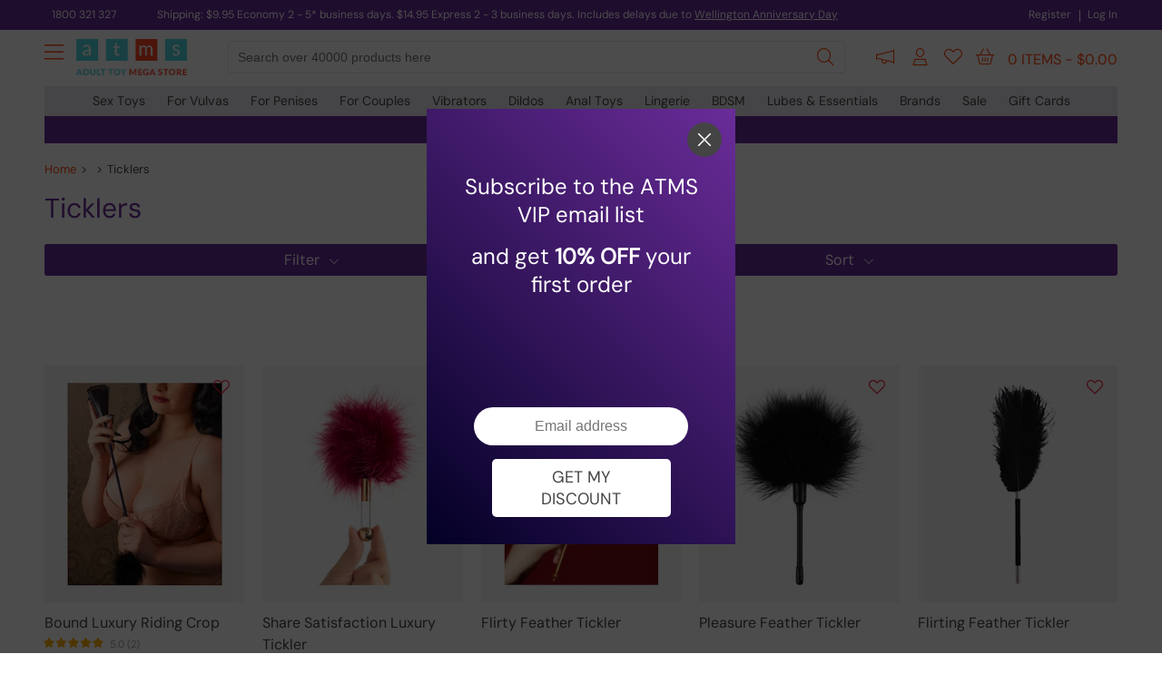

--- FILE ---
content_type: text/html; charset=utf-8
request_url: https://adulttoymegastore.com.au/sex-toys/bondage-play/ticklers/409/1/
body_size: 35506
content:


<!DOCTYPE html>

<html id="html_tag" lang="en-AU">
<head><script>(function(w,i,g){w[g]=w[g]||[];if(typeof w[g].push=='function')w[g].push(i)})
(window,'AW-941611347','google_tags_first_party');</script><script async src="/metrics/"></script>
			<script>
				window.dataLayer = window.dataLayer || [];
				function gtag(){dataLayer.push(arguments);}
				gtag('js', new Date());
				gtag('set', 'developer_id.dY2E1Nz', true);
				
			</script>
			<title>
	Buy Ticklers - Bondage Play - Page 1 - Adulttoymegastore AU
</title><meta name="title" content="Buy Ticklers - Bondage Play - Page 1 - Adulttoymegastore AU" /><meta name="description" content="With just the slightest of touches a feather tickler can work wonders. With her in a lace blindfold, simply stroke a feather tickler down one side of her face, across her chest and down the inside of her thigh…. Lets just say she wont be laughing…. But she will be definitely moaning. - Page 1" /><link href="fonts.googleapis.com" rel="dns-prefetch"><link href="atmsc-res.azureedge.net" rel="dns-prefetch"><link href="www.googletagmanager.com" rel="dns-prefetch"><link href="atmsc-js.azureedge.net" rel="dns-prefetch"><link href="images.ctfassets.net" rel="dns-prefetch"><link href="www.googleadservices.com" rel="dns-prefetch"><link href="www.google-analytics.com" rel="dns-prefetch"><link href="atmsc.azureedge.net" rel="preconnect"><link href="images.ctfassets.net" rel="preconnect"><script type="text/javascript" defer src="/resources/script/sourcebuster.js?v=10.5.3.9" ></script><link type="text/css" rel="stylesheet preload" href="/resources/css/mainx-au.css?v=10.5.3.9" /><script type="text/javascript" src="/resources/script/jquery-3.7.1.js?v=10.5.3.9"></script><script type="text/javascript" src="/resources/script/intersection.js?v=10.5.3.9"></script><style>@font-face{font-family:'DM Sans';font-style:normal;font-weight:400;font-display:swap;src:url('/resources/new-fonts/DMSans.woff2') format('woff2');}@font-face{font-family:'DM Sans-fallback';font-style:normal;font-weight:400;font-display:swap;src:url('/resources/new-fonts/DMSans.woff2') format('woff2');}@font-face{font-family:'DM Sans Light';font-style:normal;font-weight:200;font-display:swap;src:url('/resources/new-fonts/dm-sans-latin-200-normal.woff2') format('woff2');}</style><style type="text/css">  .sc-buy,#h-cart { display: none; } @media all and (min-width: 410px) { #h-cart { display: block; } ) .flf { display: flex; justify-content: center; } .inv-link { color: #444 !important; font-weight: 500; }  .inv-link:hover { color: #FF470F !important; cursor: pointer; }  #sub_category_picker { display: flex; }  #reel_picker { display: flex; flex-wrap: wrap; background: #FFF; margin: 0 -10px; }  #reel-item-wrapper { display: flex; width: 100%; }  .reel-item { display: flex; flex-direction: row; justify-content: center; position: relative; }  #top_products { display: flex; justify-content: center; margin-bottom: 20px; font-size: 24px; color: #6a2c99; }  .top-categories-sub { display: flex; flex-direction: row; margin-bottom: 30px; justify-content: center; width: 100%; }  #top_categories { display: flex; justify-content: center; margin-bottom: 20px; font-size: 24px; color: #6a2c99; }  .title_intro { margin-bottom: 70px; border-radius: 10px; font-size: 15px; line-height: 22px; background: #F4F4F4; padding: 30px 20px 25px; box-sizing: border-box; } .img-bg { background: #F4F4F4; overflow: hidden; }  .g-blend { mix-blend-mode: multiply }  .img-r { }  .gen-btn { border-radius: 5px; }  .gen-btn-outline { font-weight: 400; font-size: 15px; padding-left: 12px; padding-right: 12px; text-align: center; margin-bottom: 30px; background: Transparent; border: 1px solid #FF470F; color: #FF470F !important; }  .gen-btn-outline:hover { background: #FF470F; color: #FFF !important; }  .product-inner-o-v { margin-left: 0 !important; margin-right: 0 !important; margin-bottom: 20px; }  .low-wrapper { border: 0; padding: 0 !important; padding-top: 20px !important; }  .low-top h3 { font-weight: 400 !important; }  .low-mid { display: none; }  .low-bot { margin-top: 20px; }  .was-price { font-size: 16px; padding-top: 0; }  .now-price {font-size: 16px; } .pe-exp { margin: 0 10px; margin-bottom: 30px; }  #sub_category_picker { display: flex; flex-wrap: wrap; justify-content: space-between; }  #sub-item-w:last-child { margin-right: auto; }  .sub-item-w { width: calc(50% - 10px); display: flex; flex-direction: column; flex-wrap: wrap; margin-bottom: 20px; }  .sub-item { background: #F4F4F4; width: 100%; border-radius: 10px; display: flex; justify-content: center; overflow: hidden; }  .sub-item-t { width: 100%; font-size: 16px; margin-top: 12px; text-align: center; line-height: 22px }  .sub-item-image { mix-blend-mode: multiply; width: 90%; display: block; }  #inv-s { position: absolute; right: 0; background: linear-gradient(to bottom, rgba(255,0,0,0), rgba(255,255,255,1)); }  .mcp-qn { color: #444; position: relative; padding-bottom: 3px; }  .mcp-qn:hover { color: #FF470F; }  .mcp-qn::after { content: ''; position: absolute; bottom: 0; left: 0; width: 100%; height: 0.1em; background-color: #FF470F; ; opacity: 0; transition: opacity 300ms, transform 300ms; }  .mcp-qn:hover::after, .mcp-qn:focus::after { opacity: 1; transform: translate3d(0, 0.2em, 0); }  .mcp-qn::after { opacity: 1; transform: scale(0); transform-origin: center; }  .mcp-qn:hover::after, .mcp-qn:focus::after { transform: scale(1); }  .mcp-qn-s { position: relative; color: #FF470F; padding-bottom: 3px; }  .mcp-qn-s::after { content: ''; position: absolute; bottom: 0; left: 0; width: 100%; height: 0.1em; background-color: #FF470F; opacity: 1; transform: translate3d(0, 0.2em, 0); transform: scale(1); transform-origin: center; }  .pe-exp { width: calc(49.99% - 20px) !important; }  #cat-item-left i, #cat-item-right i, #reel-item-left i, #reel-item-right i { color: #BBBBBB; }  #cat-item-left i:hover, #cat-item-right i:hover, #reel-item-left i:hover, #reel-item-right i:hover { color: #FF470F; cursor: pointer; }  .sub-item-w { cursor: pointer; }  .sub-item-w:hover > .sub-item-t { color: #FF470F; }  .low-wrapper { padding-top: 10px !important; }  .low-bot { margin-top: 0; }  .scl-link { font-weight: 500; font-size: 16px; }  .now-price { color: #444; }  .was-price { }  @media (min-width:600px) { .pe-exp { width: calc(33.33% - 20px) !important; }  .sub-item-w { width: calc(33% - 10px); display: flex; flex-direction: column; flex-wrap: wrap; }  .z-600 { display: none; } }  @media (min-width: 1182px) { .pe-exp { width: calc(20% - 20px) !important; margin-bottom: 60px; }  .sub-item-w { width: calc(12.5% - 10px); }  .z-600 { display: flex; } }  .pe-exp:hover { box-shadow: none !important; z-index: auto !important; }  .quad-header {  font-size: 72px; line-height: 72px; font-weight: 700; text-transform: uppercase; margin-bottom: 20px; }  .quad-t {  font-size: 16px; margin-bottom: 55px; }  .quad-w { color: #FFF; padding: 30px 20px; box-sizing: border-box; width: 100%; margin-bottom: 20px; }   @media all and (min-width:620px) { .quad-w { width: calc(50% - 10px); } }  @media all and (min-width:768px) {  .quad-t { font-size: 17px; margin-bottom: 30px; }  .quad-h { width: calc(50% - 10px); } }  @media all and (min-width:1182px) {   .quad-header { font-size: 136px; line-height: 136px; } }  .trustm { display: flex; flex-direction: column; background: #3f1a75; font-size: 24px; color: #FFF; border-radius: 10px; padding: 20px; box-sizing: border-box; }  .trustmu { display: flex; flex-direction: column; justify-content: space-between; align-content: space-between; height: 40px; margin-bottom: 30px !important; }  @media all and (min-width: 600px) { .trustmu { display: flex; flex-direction: column; justify-content: space-between; align-content: space-between; height: 40px; } }  .trustmll { display: flex; justify-content: center; margin-top: 20px; }  .trustm div { margin-bottom: 20px; }  .m102 { text-align: center; margin-bottom: 30px !important; }  .trustmu { margin-left: 20px; }  @media all and (min-width: 600px) { .m102 { text-align: right; margin-bottom: 0 !important; }  .trustm div { margin-bottom: 0px; }  .trustm { flex-direction: row; }  .trustmll { margin-top: 0; }  .trustmu { margin-top: 4px; margin-left: 30px; margin-bottom: 0 !important; } }  .trustml { height: 50px; margin-left: 30px; display: flex; flex-direction: column; justify-content: space-between; align-content: space-between; align-items: center; flex-grow: 1 }  @media all and (min-width: 600px) { .trustml { height: 50px; margin-left: 30px; display: flex; flex-direction: column; justify-content: space-between; align-content: space-between; align-items: flex-end; flex-grow: 1 } }  .mcpart { margin-top: 90px; width: 100%; border-radius: 10px; display: flex; flex-direction: column; padding: 40px 0; }  .second { flex-direction: column-reverse; }  .mcpart-1 { width: 100%; display: flex; justify-content: center; align-items: center; box-sizing: border-box; padding: 0 40px; }  .mcpart-2 { width: 100%; display: flex; flex-direction: column; justify-content: center; align-items: flex-start; box-sizing: border-box; padding: 0 40px; }  .mcpart-p { width: 100%; border-radius: 10px; background-size: contain; margin-bottom: 20px; }  .mcpart-t { font-size: 42px; margin-top: 15px; }  @media all and (min-width: 600px) { .mcpart { flex-direction: row; height: 400px; padding: 0; }  .mcpart-1 { width: 50%; justify-content: flex-end; }  .mcpart-2 { width: 50%; }  .mcpart-p { margin-bottom: 0; }  .mcpart-t { font-size: 58px; margin-top: 0; } }  .bondage-sale-t { margin-bottom: 30px; color: #F00; width: 100%; font-size: 68px; line-height: 64px; text-align: center; }  .bondage-sale-d { margin-bottom: 0px; margin-left: 5px; color: #FFF; width: 100%; font-size: 68px; line-height: 64px; text-align: center; }  @media all and (min-width: 600px) { .bondage-sale-t { margin-bottom: 30px; color: #F00; font-size: 140px; text-align: left; }  .bondage-sale-d { margin-bottom: 0px; margin-left: 5px; font-size: 80px; color: #FFF; width: 50%; line-height: 86px; text-align: left; } } </style> <style> #pagination .gen-btn { padding: 8px 16px; background-color: #ffebe5; color: #FF470F !important; border: 1px solid #FF470F; margin-right: 8px; }  #pagination .gen-btn:hover { background-color: #FF470F; color: #FFF !important; }  #pagination .gen-btn-sel { background-color: #FF470F; color: #FFF !important; }  .solid-light { background: #a227ff !important; cursor: pointer; } </style> <style> .refine-header { background: #6a2c99; } </style>  <style> .ishell { margin-top: 10px; } </style><style type="text/css"> .low-wrapper {display: block;flex-direction: unset;flex-grow: unset }.low-bot {height: 32px;padding-top: 0;}.low-mid {margin-top: 10px !important;}.lg2o {color: #BBB;}.lg2o:hover {color: #FF4D05;cursor: pointer;}.cs-swatch:hover {cursor: pointer }.grid-css {display: grid;grid-template-columns: repeat(4, 1fr);grid-auto-rows: 1fr;}.cs-swatch:nth-child(n + 5) {display: none;}.was-price {margin-left: 0 }.now-price {margin-left: 5px }@media all and (min-width: 980px) {.grid-css {display: grid;grid-template-columns: repeat(5, 1fr);grid-auto-rows: 1fr;}.cs-swatch:nth-child(n + 5) {display: block;}.cs-swatch:nth-child(n + 6) {display: none;}}.low-bot {margin-top: 15px;}.low-top {min-height: 42px;}.price-box {display: block }.t-indicator {display: none;}.tt-indicator {display: block;}.new:last-child {display: none;}.z-600 {display: none;}.inter {margin-top: 0px;margin-bottom: 20px;}@media all and (min-width: 420px) {.low-bot {margin-top: 0px;}.price-box {display: flex }.t-indicator {display: block;}.tt-indicator {display: none;}}@media all and (min-width: 600px) {.new:last-child {display: flex;}}@media (min-width: 1182px) {.z-600 {display: flex;}.inter {margin-top: -40px;margin-bottom: 10px;}}</style><script type="text/javascript">(function(c,l,a,r,i,t,y){c[a]=c[a]||function(){(c[a].q=c[a].q||[]).push(arguments)};t=l.createElement(r);t.async=1;t.src="https://www.clarity.ms/tag/"+i;y=l.getElementsByTagName(r)[0];y.parentNode.insertBefore(t,y);})(window, document, "clarity", "script", "s06dm5a46m");</script><style type="text/css">#nw { max-width: 380px} @media (min-width: 1182px) {.vegeburger {display: block;}}</style><!-- Fraud Blocker Tracker --><script type="text/javascript">(function () {var s = document.createElement("script"),h = document.head;s.async = 1;s.src = "https://monitor.fraudblocker.com/fbt.js?sid=wcuwhCenTLph7rHLLN_Y4";h.appendChild(s);})();</script><noscript><a href="https://fraudblocker.com" rel="nofollow"><img src="https://monitor.fraudblocker.com/fbt.gif?sid=wcuwhCenTLph7rHLLN_Y4" alt="Fraud Blocker" /></a></noscript><!-- End Fraud Blocker Tracker --><script>(function(w,d,t,r,u){var f,n,i;w[u]=w[u]||[],f=function(){var o={ti:"5186788", enableAutoSpaTracking: true};o.q=w[u],w[u]=new UET(o),w[u].push("pageLoad")},n=d.createElement(t),n.src=r,n.async=1,n.onload=n.onreadystatechange=function(){var s=this.readyState;s&&s!=="loaded"&&s!=="complete"||(f(),n.onload=n.onreadystatechange=null)},i=d.getElementsByTagName(t)[0],i.parentNode.insertBefore(n,i)})(window,document,"script","//bat.bing.com/bat.js","uetq");</script><meta name="viewport" content="width=device-width, initial-scale=1.0"><meta name="theme-color" content="#6A2C99"><link type="text/css" rel="stylesheet" href="/resources/css/filter-o.css?v=10.5.3.9" /><script type="text/javascript" src="/resources/script/filter-o-au.js?v=10.5.3.9"></script><script async src="https://www.googletagmanager.com/gtag/js?id=G-QZKCPJWP20"></script><script type="text/javascript">window.dataLayer = window.dataLayer || []; function gtag(){dataLayer.push(arguments);} gtag('js', new Date());gtag('set', {cookie_flags: 'SameSite=None;Secure'}); gtag('config', 'G-QZKCPJWP20', { 'useAmpClientId': true, 'transport_type': 'beacon', 'cookie_domain': 'adulttoymegastore.com.au', 'cookie_flags': 'SameSite=None;Secure' }); gtag('config', 'AW-941611347', {'cookie_flags': 'SameSite=None;Secure'});</script>
    <style type="text/css">
        .pe-exp {
            width: auto !important;
        }

        @media (min-width: 320px) {
          .product-inner-o-v {
            grid-template-columns: repeat(2, 1fr);
          }
        }

        @media (min-width: 560px) {
          .product-inner-o-v {
            grid-template-columns: repeat(3, 1fr);
          }
        }

        @media (min-width: 768px) {
          .product-inner-o-v {
            grid-template-columns: repeat(4, 1fr);
          }
        }
        
        @media (min-width: 1182px) {
          .product-inner-o-v {
            grid-template-columns: repeat(auto-fit, minmax(235px, 1fr));
          }
        }

    </style>
    <script>
        //partytown = {
        //    forward: ['dataLayer.push', 'gtag', 'apply']
        //};
    </script>
    <script>
        //const t = { preserveBehavior: !1 }, e = e => { if ("string" == typeof e) return [e, t]; const [n, r = t] = e; return [n, { ...t, ...r }] }, n = Object.freeze((t => { const e = new Set; let n = []; do { Object.getOwnPropertyNames(n).forEach((t => { "function" == typeof n[t] && e.add(t) })) } while ((n = Object.getPrototypeOf(n)) !== Object.prototype); return Array.from(e) })()); !function (t, r, o, i, a, s, c, d, l, p, u = t, f) { function h() { f || (f = 1, "/" == (c = (s.lib || "/~partytown/") + (s.debug ? "debug/" : ""))[0] && (l = r.querySelectorAll('script[type="text/partytown"]'), i != t ? i.dispatchEvent(new CustomEvent("pt1", { detail: t })) : (d = setTimeout(v, 1e4), r.addEventListener("pt0", w), a ? y(1) : o.serviceWorker ? o.serviceWorker.register(c + (s.swPath || "partytown-sw.js"), { scope: c }).then((function (t) { t.active ? y() : t.installing && t.installing.addEventListener("statechange", (function (t) { "activated" == t.target.state && y() })) }), console.error) : v()))) } function y(e) { p = r.createElement(e ? "script" : "iframe"), t._pttab = Date.now(), e || (p.style.display = "block", p.style.width = "0", p.style.height = "0", p.style.border = "0", p.style.visibility = "hidden", p.setAttribute("aria-hidden", !0)), p.src = c + "partytown-" + (e ? "atomics.js?v=0.10.2" : "sandbox-sw.html?" + t._pttab), r.querySelector(s.sandboxParent || "body").appendChild(p) } function v(n, o) { for (w(), i == t && (s.forward || []).map((function (n) { const [r] = e(n); delete t[r.split(".")[0]] })), n = 0; n < l.length; n++)(o = r.createElement("script")).innerHTML = l[n].innerHTML, o.nonce = s.nonce, r.head.appendChild(o); p && p.parentNode.removeChild(p) } function w() { clearTimeout(d) } s = t.partytown || {}, i == t && (s.forward || []).map((function (r) { const [o, { preserveBehavior: i }] = e(r); u = t, o.split(".").map((function (e, r, o) { var a; u = u[o[r]] = r + 1 < o.length ? u[o[r]] || (a = o[r + 1], n.includes(a) ? [] : {}) : (() => { let e = null; if (i) { const { methodOrProperty: n, thisObject: r } = ((t, e) => { let n = t; for (let t = 0; t < e.length - 1; t += 1)n = n[e[t]]; return { thisObject: n, methodOrProperty: e.length > 0 ? n[e[e.length - 1]] : void 0 } })(t, o); "function" == typeof n && (e = (...t) => n.apply(r, ...t)) } return function () { let n; return e && (n = e(arguments)), (t._ptf = t._ptf || []).push(o, arguments), n } })() })) })), "complete" == r.readyState ? h() : (t.addEventListener("DOMContentLoaded", h), t.addEventListener("load", h)) }(window, document, navigator, top, window.crossOriginIsolated);
    </script>
    <style type="text/css">
        h1 {
            color: #6a2c99;
            margin-bottom: 20px;
            font-size: 30px;
        }
        h2 {
            font-size: 14px;
            font-weight: 400;
            line-height: 22px;
        }

        .refine-col-o {
            background: none;
            margin-bottom: 10px;
            height: 36px;
            width: 36px;
        }

        .refine-col {
            height: 36px;
            width: 36px;
            border-radius: 50%;
        }

        #colour_selectors {
            justify-content: center;
            margin-bottom: 10px;
        }

        #bread {
            font-size: 13px;
            margin-bottom: 15px;
            width: 100%;
            margin-top: 20px
        }

        @media (min-width:600px) {

            #bread {
                margin-top: 0;
            }
        }

        .cust-fil {
            font-weight: 400;
            font-size: 15px;
            padding-left: 12px;
            padding-right: 12px;
            text-align: center;
            margin-bottom: 30px;
            background: Transparent;
            border: 1px solid #6a2c99;
            color: #6a2c99;
            border-radius: 5px;
            padding: 8px 26px;
            display: inline-block;
            -webkit-transition: .3s;
            margin: 0 5px 10px 5px;
            cursor: pointer;
        }

            .cust-fil:hover {
                background: #6a2c99;
                color: #FFF;
            }

        .cust-fil-sel {
            font-weight: 400;
            font-size: 15px;
            padding-left: 12px;
            padding-right: 12px;
            text-align: center;
            margin-bottom: 30px;
            background: #6a2c99;
            border: 1px solid #6a2c99;
            color: #FFF;
            border-radius: 5px;
            padding: 8px 26px;
            display: inline-block;
            -webkit-transition: .3s;
            margin: 0 5px 10px 5px;
            cursor: pointer;
        }

            .cust-fil-sel:hover {
                background: Transparent;
                color: #6a2c99;
            }
    </style>
    <meta name="original-url" content="sub-category.aspx?cid=409&amp;page=1" /></head>
<body>

    <div id="noc"></div>
    <div id="sidebar" style="position: fixed; top: 0; width: 0; height: 100%; z-index: 1096; overflow-x: hidden; transition: width 0.3s ease; display: flex; flex-direction: row;"><div id="nw" style="width: 76%; padding: 20px; box-sizing: border-box; background: #ffffff; overflow-y: scroll;"><div style="display: flex; justify-content: space-between;"><div class="nah-hh-small" style="display: flex; justify-content: center; width: 100%;"><a href="/" style="max-width: 50%"><img src="/resources/img/atms-logo-no-strapline.jpg" alt="Adulttoymegastore" style="width: 100%; display: block" /></a></div></div><div style="display: flex; flex-direction: column;"><div style="height: 1px; margin: 15px 0 15px;"></div><div class="nav-hh-mob-s vg-b-sex-toys no-inj ncd" data-id="1x"><a class="grey-2-orange" href="/sex-toys/">Sex Toys</a><i data-id="1x" class="fa-light fa-sharp fa-chevron-down orange-link vb-cat-e-hcn no-inj"></i></div><div data-id="1x" class="mcp-cat-item vb-cat-e-hcd" style="max-height: 0; overflow: hidden; transition: max-height 0.3s; height: unset; position: unset; left: unset; z-index: unset; display: unset; justify-content: unset; padding: 0;"><div style="padding: 0; box-sizing: unset; border-top: 1px solid #eee;"><div class="vb-cat-e-scd" data-id="22" style="display: flex; flex-wrap: wrap; align-items: flex-start; justify-content: space-between; margin: 15px 0; transition: max-height 0.3s; overflow: hidden;"><div class="n-fl" style="width: 46%; margin-bottom: 20px; display: flex; flex-direction: column; align-items: center; justify-content: center;"><a class="mcp-cat-oh-au" style="overflow: hidden; margin-left: 0; margin-right: 0; height: unset !important; text-align: center; background: #F4F4F4 !important; border-radius: 10px; padding: 8px 10px !important;" href="/sex-toys/couples-sex-toys/couples-anal-sex-toys/267/1/"><img src="/.cache/prod-five/251632_0.jpg" class="faux-img" style="width: 100%; mix-blend-mode: multiply; transform: scale(1);" /></a><a class="mcp-cat-oh-au" style="overflow: hidden; margin-left: 0; margin-right: 0; height: unset !important; text-align: center;" href="/sex-toys/couples-sex-toys/couples-anal-sex-toys/267/1/">Couples Anal Sex Toys</a></div><div class="n-fl" style="width: 46%; margin-bottom: 20px; display: flex; flex-direction: column; align-items: center; justify-content: center;"><a class="mcp-cat-oh-au" style="overflow: hidden; margin-left: 0; margin-right: 0; height: unset !important; text-align: center; background: #F4F4F4 !important; border-radius: 10px; padding: 8px 10px !important;" href="/sex-toys/couples-sex-toys/couples-vibrators/263/1/"><img src="/.cache/prod-five/217651_4.jpg" class="faux-img" style="width: 100%; mix-blend-mode: multiply; transform: scale(1.25);" /></a><a class="mcp-cat-oh-au" style="overflow: hidden; margin-left: 0; margin-right: 0; height: unset !important; text-align: center;" href="/sex-toys/couples-sex-toys/couples-vibrators/263/1/">Couples Vibrators</a></div><div class="n-fl" style="width: 46%; margin-bottom: 20px; display: flex; flex-direction: column; align-items: center; justify-content: center;"><a class="mcp-cat-oh-au" style="overflow: hidden; margin-left: 0; margin-right: 0; height: unset !important; text-align: center; background: #F4F4F4 !important; border-radius: 10px; padding: 8px 10px !important;" href="/sex-toys/couples-sex-toys/pegging/340/1/"><img src="/.cache/prod-five/198396_0.jpg" class="faux-img" style="width: 100%; mix-blend-mode: multiply; transform: scale(1.2);" /></a><a class="mcp-cat-oh-au" style="overflow: hidden; margin-left: 0; margin-right: 0; height: unset !important; text-align: center;" href="/sex-toys/couples-sex-toys/pegging/340/1/">Pegging</a></div><div class="n-fl" style="width: 46%; margin-bottom: 20px; display: flex; flex-direction: column; align-items: center; justify-content: center;"><a class="mcp-cat-oh-au" style="overflow: hidden; margin-left: 0; margin-right: 0; height: unset !important; text-align: center; background: #F4F4F4 !important; border-radius: 10px; padding: 8px 10px !important;" href="/sex-toys/couples-sex-toys/sex-kits/266/1/"><img src="/.cache/prod-five/204597_0.jpg" class="faux-img" style="width: 100%; mix-blend-mode: multiply; transform: scale(1.2) translateX(1px);" /></a><a class="mcp-cat-oh-au" style="overflow: hidden; margin-left: 0; margin-right: 0; height: unset !important; text-align: center;" href="/sex-toys/couples-sex-toys/sex-kits/266/1/">Sex Kits</a></div><div class="n-fl" style="width: 46%; margin-bottom: 20px; display: flex; flex-direction: column; align-items: center; justify-content: center;"><a class="mcp-cat-oh-au" style="overflow: hidden; margin-left: 0; margin-right: 0; height: unset !important; text-align: center; background: #F4F4F4 !important; border-radius: 10px; padding: 8px 10px !important;" href="/sex-toys/couples-sex-toys/valentines/301/1/"><img src="/.cache/prod-five/00700_6.jpg" class="faux-img" style="width: 100%; mix-blend-mode: multiply; transform: scale(0.9);" /></a><a class="mcp-cat-oh-au" style="overflow: hidden; margin-left: 0; margin-right: 0; height: unset !important; text-align: center;" href="/sex-toys/couples-sex-toys/valentines/301/1/">Valentines</a></div><div class="n-fl" style="width: 46%; margin-bottom: 20px; display: flex; flex-direction: column; align-items: center; justify-content: center;"><a class="mcp-cat-oh-au" style="overflow: hidden; margin-left: 0; margin-right: 0; height: unset !important; text-align: center; background: #F4F4F4 !important; border-radius: 10px; padding: 8px 10px !important;" href="/sex-toys/female-sex-toys/clitoral-toys/260/1/"><img src="/.cache/prod-five/204270_15.jpg" class="faux-img" style="width: 100%; mix-blend-mode: multiply; transform: scale(1.6);" /></a><a class="mcp-cat-oh-au" style="overflow: hidden; margin-left: 0; margin-right: 0; height: unset !important; text-align: center;" href="/sex-toys/female-sex-toys/clitoral-toys/260/1/">Clitoral Toys</a></div><div class="n-fl" style="width: 46%; margin-bottom: 20px; display: flex; flex-direction: column; align-items: center; justify-content: center;"><a class="mcp-cat-oh-au" style="overflow: hidden; margin-left: 0; margin-right: 0; height: unset !important; text-align: center; background: #F4F4F4 !important; border-radius: 10px; padding: 8px 10px !important;" href="/sex-toys/female-sex-toys/dilators-and-sexual-wellness/1005/1/"><img src="/.cache/prod-five/251606_0.jpg" class="faux-img" style="width: 100%; mix-blend-mode: multiply; " /></a><a class="mcp-cat-oh-au" style="overflow: hidden; margin-left: 0; margin-right: 0; height: unset !important; text-align: center;" href="/sex-toys/female-sex-toys/dilators-and-sexual-wellness/1005/1/">Dilators and Sexual Wellness</a></div><div class="n-fl" style="width: 46%; margin-bottom: 20px; display: flex; flex-direction: column; align-items: center; justify-content: center;"><a class="mcp-cat-oh-au" style="overflow: hidden; margin-left: 0; margin-right: 0; height: unset !important; text-align: center; background: #F4F4F4 !important; border-radius: 10px; padding: 8px 10px !important;" href="/sex-toys/female-sex-toys/grinders/1201/1/"><img src="/.cache/prod-five/285262_0.jpg" class="faux-img" style="width: 100%; mix-blend-mode: multiply; " /></a><a class="mcp-cat-oh-au" style="overflow: hidden; margin-left: 0; margin-right: 0; height: unset !important; text-align: center;" href="/sex-toys/female-sex-toys/grinders/1201/1/">Grinders</a></div><div class="n-fl" style="width: 46%; margin-bottom: 20px; display: flex; flex-direction: column; align-items: center; justify-content: center;"><a class="mcp-cat-oh-au" style="overflow: hidden; margin-left: 0; margin-right: 0; height: unset !important; text-align: center; background: #F4F4F4 !important; border-radius: 10px; padding: 8px 10px !important;" href="/sex-toys/female-sex-toys/g-spot-toys/258/1/"><img src="/.cache/prod-five/260691_4.jpg" class="faux-img" style="width: 100%; mix-blend-mode: multiply; transform: scale(1.07) translateY(2px);" /></a><a class="mcp-cat-oh-au" style="overflow: hidden; margin-left: 0; margin-right: 0; height: unset !important; text-align: center;" href="/sex-toys/female-sex-toys/g-spot-toys/258/1/">G-Spot Toys</a></div><div class="n-fl" style="width: 46%; margin-bottom: 20px; display: flex; flex-direction: column; align-items: center; justify-content: center;"><a class="mcp-cat-oh-au" style="overflow: hidden; margin-left: 0; margin-right: 0; height: unset !important; text-align: center; background: #F4F4F4 !important; border-radius: 10px; padding: 8px 10px !important;" href="/sex-toys/female-sex-toys/ben-wa-balls/566/1/"><img src="/.cache/prod-five/87176_0.jpg" class="faux-img" style="width: 100%; mix-blend-mode: multiply; transform: scale(1.05);" /></a><a class="mcp-cat-oh-au" style="overflow: hidden; margin-left: 0; margin-right: 0; height: unset !important; text-align: center;" href="/sex-toys/female-sex-toys/ben-wa-balls/566/1/">Kegel and Ben Wa Balls</a></div><div class="n-fl" style="width: 46%; margin-bottom: 20px; display: flex; flex-direction: column; align-items: center; justify-content: center;"><a class="mcp-cat-oh-au" style="overflow: hidden; margin-left: 0; margin-right: 0; height: unset !important; text-align: center; background: #F4F4F4 !important; border-radius: 10px; padding: 8px 10px !important;" href="/sex-toys/female-sex-toys/nipple-toys/262/1/"><img src="/.cache/prod-five/165023_2.jpg" class="faux-img" style="width: 100%; mix-blend-mode: multiply; transform: scale(1.1);" /></a><a class="mcp-cat-oh-au" style="overflow: hidden; margin-left: 0; margin-right: 0; height: unset !important; text-align: center;" href="/sex-toys/female-sex-toys/nipple-toys/262/1/">Nipple Toys</a></div><div class="n-fl" style="width: 46%; margin-bottom: 20px; display: flex; flex-direction: column; align-items: center; justify-content: center;"><a class="mcp-cat-oh-au" style="overflow: hidden; margin-left: 0; margin-right: 0; height: unset !important; text-align: center; background: #F4F4F4 !important; border-radius: 10px; padding: 8px 10px !important;" href="/sex-toys/female-sex-toys/pussy-pumps/199/1/"><img src="/.cache/prod-five/275491_4.jpg" class="faux-img" style="width: 100%; mix-blend-mode: multiply; transform: scale(1) translateY(0px);" /></a><a class="mcp-cat-oh-au" style="overflow: hidden; margin-left: 0; margin-right: 0; height: unset !important; text-align: center;" href="/sex-toys/female-sex-toys/pussy-pumps/199/1/">Pussy Pumps</a></div><div class="n-fl" style="width: 46%; margin-bottom: 20px; display: flex; flex-direction: column; align-items: center; justify-content: center;"><a class="mcp-cat-oh-au" style="overflow: hidden; margin-left: 0; margin-right: 0; height: unset !important; text-align: center; background: #F4F4F4 !important; border-radius: 10px; padding: 8px 10px !important;" href="/sex-toys/female-sex-toys/vibrating-panties/283/1/"><img src="/.cache/prod-five/243783_13.jpg" class="faux-img" style="width: 100%; mix-blend-mode: multiply; transform: scale(0.95);" /></a><a class="mcp-cat-oh-au" style="overflow: hidden; margin-left: 0; margin-right: 0; height: unset !important; text-align: center;" href="/sex-toys/female-sex-toys/vibrating-panties/283/1/">Vibrating Panties</a></div><div class="n-fl" style="width: 46%; margin-bottom: 20px; display: flex; flex-direction: column; align-items: center; justify-content: center;"><a class="mcp-cat-oh-au" style="overflow: hidden; margin-left: 0; margin-right: 0; height: unset !important; text-align: center; background: #F4F4F4 !important; border-radius: 10px; padding: 8px 10px !important;" href="/sex-toys/female-sex-toys/female-arousal/261/1/"><img src="/.cache/prod-five/248044_3.jpg" class="faux-img" style="width: 100%; mix-blend-mode: multiply; transform: scale(1);" /></a><a class="mcp-cat-oh-au" style="overflow: hidden; margin-left: 0; margin-right: 0; height: unset !important; text-align: center;" href="/sex-toys/female-sex-toys/female-arousal/261/1/">Vulva Arousal</a></div><div class="n-fl" style="width: 46%; margin-bottom: 20px; display: flex; flex-direction: column; align-items: center; justify-content: center;"><a class="mcp-cat-oh-au" style="overflow: hidden; margin-left: 0; margin-right: 0; height: unset !important; text-align: center; background: #F4F4F4 !important; border-radius: 10px; padding: 8px 10px !important;" href="/sex-toys/male-sex-toys/blow-up-dolls/116/1/"><img src="/.cache/prod-five/19493_0.jpg" class="faux-img" style="width: 100%; mix-blend-mode: multiply; transform: scale(1.05) translateY(0px);" /></a><a class="mcp-cat-oh-au" style="overflow: hidden; margin-left: 0; margin-right: 0; height: unset !important; text-align: center;" href="/sex-toys/male-sex-toys/blow-up-dolls/116/1/">Blow Up Dolls</a></div><div class="n-fl" style="width: 46%; margin-bottom: 20px; display: flex; flex-direction: column; align-items: center; justify-content: center;"><a class="mcp-cat-oh-au" style="overflow: hidden; margin-left: 0; margin-right: 0; height: unset !important; text-align: center; background: #F4F4F4 !important; border-radius: 10px; padding: 8px 10px !important;" href="/sex-toys/male-sex-toys/cock-and-ball-torment/117/1/"><img src="/.cache/prod-five/232754_0.jpg" class="faux-img" style="width: 100%; mix-blend-mode: multiply; transform: scale(1) translateY(0px);" /></a><a class="mcp-cat-oh-au" style="overflow: hidden; margin-left: 0; margin-right: 0; height: unset !important; text-align: center;" href="/sex-toys/male-sex-toys/cock-and-ball-torment/117/1/">Cock and Ball Torment</a></div><div class="n-fl" style="width: 46%; margin-bottom: 20px; display: flex; flex-direction: column; align-items: center; justify-content: center;"><a class="mcp-cat-oh-au" style="overflow: hidden; margin-left: 0; margin-right: 0; height: unset !important; text-align: center; background: #F4F4F4 !important; border-radius: 10px; padding: 8px 10px !important;" href="/sex-toys/male-sex-toys/cock-rings/110/1/"><img src="/.cache/prod-five/273570_2.jpg" class="faux-img" style="width: 100%; mix-blend-mode: multiply; transform: scale(0.9) translateY(0px);" /></a><a class="mcp-cat-oh-au" style="overflow: hidden; margin-left: 0; margin-right: 0; height: unset !important; text-align: center;" href="/sex-toys/male-sex-toys/cock-rings/110/1/">Cock Rings</a></div><div class="n-fl" style="width: 46%; margin-bottom: 20px; display: flex; flex-direction: column; align-items: center; justify-content: center;"><a class="mcp-cat-oh-au" style="overflow: hidden; margin-left: 0; margin-right: 0; height: unset !important; text-align: center; background: #F4F4F4 !important; border-radius: 10px; padding: 8px 10px !important;" href="/sex-toys/male-sex-toys/cock-sleeves/111/1/"><img src="/.cache/prod-five/225192_0.jpg" class="faux-img" style="width: 100%; mix-blend-mode: multiply; transform: scale(1.1);" /></a><a class="mcp-cat-oh-au" style="overflow: hidden; margin-left: 0; margin-right: 0; height: unset !important; text-align: center;" href="/sex-toys/male-sex-toys/cock-sleeves/111/1/">Cock Sleeves</a></div><div class="n-fl" style="width: 46%; margin-bottom: 20px; display: flex; flex-direction: column; align-items: center; justify-content: center;"><a class="mcp-cat-oh-au" style="overflow: hidden; margin-left: 0; margin-right: 0; height: unset !important; text-align: center; background: #F4F4F4 !important; border-radius: 10px; padding: 8px 10px !important;" href="/sex-toys/male-sex-toys/masturbator-accessories/868/1/"><img src="/.cache/prod-five/210661_0.jpg" class="faux-img" style="width: 100%; mix-blend-mode: multiply; transform: scale(1.05);" /></a><a class="mcp-cat-oh-au" style="overflow: hidden; margin-left: 0; margin-right: 0; height: unset !important; text-align: center;" href="/sex-toys/male-sex-toys/masturbator-accessories/868/1/">Masturbator Accessories</a></div><div class="n-fl" style="width: 46%; margin-bottom: 20px; display: flex; flex-direction: column; align-items: center; justify-content: center;"><a class="mcp-cat-oh-au" style="overflow: hidden; margin-left: 0; margin-right: 0; height: unset !important; text-align: center; background: #F4F4F4 !important; border-radius: 10px; padding: 8px 10px !important;" href="/sex-toys/male-sex-toys/masturbators/114/1/"><img src="/.cache/prod-five/261937_2.jpg" class="faux-img" style="width: 100%; mix-blend-mode: multiply; transform: scale(1.03) translateX(1px);" /></a><a class="mcp-cat-oh-au" style="overflow: hidden; margin-left: 0; margin-right: 0; height: unset !important; text-align: center;" href="/sex-toys/male-sex-toys/masturbators/114/1/">Masturbators</a></div><div class="n-fl" style="width: 46%; margin-bottom: 20px; display: flex; flex-direction: column; align-items: center; justify-content: center;"><a class="mcp-cat-oh-au" style="overflow: hidden; margin-left: 0; margin-right: 0; height: unset !important; text-align: center; background: #F4F4F4 !important; border-radius: 10px; padding: 8px 10px !important;" href="/sex-toys/male-sex-toys/penis-enlargement/961/1/"><img src="/.cache/prod-five/210228_2.jpg" class="faux-img" style="width: 100%; mix-blend-mode: multiply; transform: scale(1) translateY(0px);" /></a><a class="mcp-cat-oh-au" style="overflow: hidden; margin-left: 0; margin-right: 0; height: unset !important; text-align: center;" href="/sex-toys/male-sex-toys/penis-enlargement/961/1/">Penis Enlargement</a></div><div class="n-fl" style="width: 46%; margin-bottom: 20px; display: flex; flex-direction: column; align-items: center; justify-content: center;"><a class="mcp-cat-oh-au" style="overflow: hidden; margin-left: 0; margin-right: 0; height: unset !important; text-align: center; background: #F4F4F4 !important; border-radius: 10px; padding: 8px 10px !important;" href="/sex-toys/male-sex-toys/penis-extensions/431/1/"><img src="/.cache/prod-five/229054_0.jpg" class="faux-img" style="width: 100%; mix-blend-mode: multiply; transform: scale(1.25) translateY(4px);" /></a><a class="mcp-cat-oh-au" style="overflow: hidden; margin-left: 0; margin-right: 0; height: unset !important; text-align: center;" href="/sex-toys/male-sex-toys/penis-extensions/431/1/">Penis Extensions</a></div><div class="n-fl" style="width: 46%; margin-bottom: 20px; display: flex; flex-direction: column; align-items: center; justify-content: center;"><a class="mcp-cat-oh-au" style="overflow: hidden; margin-left: 0; margin-right: 0; height: unset !important; text-align: center; background: #F4F4F4 !important; border-radius: 10px; padding: 8px 10px !important;" href="/sex-toys/male-sex-toys/penis-pumps/113/1/"><img src="/.cache/prod-five/197718_0.jpg" class="faux-img" style="width: 100%; mix-blend-mode: multiply; transform: scale(1.35) translateY(10px);" /></a><a class="mcp-cat-oh-au" style="overflow: hidden; margin-left: 0; margin-right: 0; height: unset !important; text-align: center;" href="/sex-toys/male-sex-toys/penis-pumps/113/1/">Penis Pumps</a></div><div class="n-fl" style="width: 46%; margin-bottom: 20px; display: flex; flex-direction: column; align-items: center; justify-content: center;"><a class="mcp-cat-oh-au" style="overflow: hidden; margin-left: 0; margin-right: 0; height: unset !important; text-align: center; background: #F4F4F4 !important; border-radius: 10px; padding: 8px 10px !important;" href="/sex-toys/male-sex-toys/realistic-body-parts/115/1/"><img src="/.cache/prod-five/225279_0.jpg" class="faux-img" style="width: 100%; mix-blend-mode: multiply; transform: scale(1.20) translateX(6px);" /></a><a class="mcp-cat-oh-au" style="overflow: hidden; margin-left: 0; margin-right: 0; height: unset !important; text-align: center;" href="/sex-toys/male-sex-toys/realistic-body-parts/115/1/">Realistic Body Parts</a></div><div class="n-fl" style="width: 46%; margin-bottom: 20px; display: flex; flex-direction: column; align-items: center; justify-content: center;"><a class="mcp-cat-oh-au" style="overflow: hidden; margin-left: 0; margin-right: 0; height: unset !important; text-align: center; background: #F4F4F4 !important; border-radius: 10px; padding: 8px 10px !important;" href="/sex-toys/male-sex-toys/taint-stimulators/438/1/"><img src="/.cache/prod-five/230382_5.jpg" class="faux-img" style="width: 100%; mix-blend-mode: multiply; transform: scale(1.20) translate(0px);" /></a><a class="mcp-cat-oh-au" style="overflow: hidden; margin-left: 0; margin-right: 0; height: unset !important; text-align: center;" href="/sex-toys/male-sex-toys/taint-stimulators/438/1/">Taint Stimulators</a></div><div class="n-fl" style="width: 46%; margin-bottom: 20px; display: flex; flex-direction: column; align-items: center; justify-content: center;"><a class="mcp-cat-oh-au" style="overflow: hidden; margin-left: 0; margin-right: 0; height: unset !important; text-align: center; background: #F4F4F4 !important; border-radius: 10px; padding: 8px 10px !important;" href="/sex-toys/male-sex-toys/vibrating-cock-rings/109/1/"><img src="/.cache/prod-five/243781_0.jpg" class="faux-img" style="width: 100%; mix-blend-mode: multiply; transform: scale(1.2);" /></a><a class="mcp-cat-oh-au" style="overflow: hidden; margin-left: 0; margin-right: 0; height: unset !important; text-align: center;" href="/sex-toys/male-sex-toys/vibrating-cock-rings/109/1/">Vibrating Cock Rings</a></div><div class="n-fl" style="width: 46%; margin-bottom: 20px; display: flex; flex-direction: column; align-items: center; justify-content: center;"><a class="mcp-cat-oh-au" style="overflow: hidden; margin-left: 0; margin-right: 0; height: unset !important; text-align: center; background: #F4F4F4 !important; border-radius: 10px; padding: 8px 10px !important;" href="/sex-toys/male-sex-toys/vibrating-masturbators/867/1/"><img src="/.cache/prod-five/251933_0.jpg" class="faux-img" style="width: 100%; mix-blend-mode: multiply; transform: scale(1.2) translateY(0px);" /></a><a class="mcp-cat-oh-au" style="overflow: hidden; margin-left: 0; margin-right: 0; height: unset !important; text-align: center;" href="/sex-toys/male-sex-toys/vibrating-masturbators/867/1/">Vibrating Masturbators</a></div></div></div></div><div class="nav-inj" data-id="1x"></div><div style="width: 100%; height: 1px; background: #eeeeee;"></div><div class="nav-hh-mob-s vg-b-for-vulvas no-inj ncd" data-id="1a"><a class="grey-2-orange" href="/female-sex-toys/">For Vulvas</a><i data-id="1a" class="fa-light fa-sharp fa-chevron-down orange-link vb-cat-e-hcn no-inj"></i></div><div data-id="1a" class="mcp-cat-item vb-cat-e-hcd" style="max-height: 0; overflow: hidden; transition: max-height 0.3s; height: unset; position: unset; left: unset; z-index: unset; display: unset; justify-content: unset; padding: 0;"><div style="padding: 0; box-sizing: unset; border-top: 1px solid #eee;"><div class="vb-cat-e-scd" data-id="21" style="display: flex; flex-wrap: wrap; align-items: flex-start; justify-content: space-between; margin: 15px 0; transition: max-height 0.3s; overflow: hidden;"><div class="n-fl" style="width: 46%; margin-bottom: 20px; display: flex; flex-direction: column; align-items: center; justify-content: center;"><a class="mcp-cat-oh-au" style="overflow: hidden; margin-left: 0; margin-right: 0; height: unset !important; text-align: center; background: #F4F4F4 !important; border-radius: 10px; padding: 8px 10px !important;" href="/sex-toys/female-sex-toys/clitoral-toys/260/1/"><img src="/.cache/prod-five/204270_15.jpg" class="faux-img" style="width: 100%; mix-blend-mode: multiply; transform: scale(1.6);" /></a><a class="mcp-cat-oh-au" style="overflow: hidden; margin-left: 0; margin-right: 0; height: unset !important; text-align: center;" href="/sex-toys/female-sex-toys/clitoral-toys/260/1/">Clitoral Toys</a></div><div class="n-fl" style="width: 46%; margin-bottom: 20px; display: flex; flex-direction: column; align-items: center; justify-content: center;"><a class="mcp-cat-oh-au" style="overflow: hidden; margin-left: 0; margin-right: 0; height: unset !important; text-align: center; background: #F4F4F4 !important; border-radius: 10px; padding: 8px 10px !important;" href="/sex-toys/female-sex-toys/dilators-and-sexual-wellness/1005/1/"><img src="/.cache/prod-five/251606_0.jpg" class="faux-img" style="width: 100%; mix-blend-mode: multiply; " /></a><a class="mcp-cat-oh-au" style="overflow: hidden; margin-left: 0; margin-right: 0; height: unset !important; text-align: center;" href="/sex-toys/female-sex-toys/dilators-and-sexual-wellness/1005/1/">Dilators and Sexual Wellness</a></div><div class="n-fl" style="width: 46%; margin-bottom: 20px; display: flex; flex-direction: column; align-items: center; justify-content: center;"><a class="mcp-cat-oh-au" style="overflow: hidden; margin-left: 0; margin-right: 0; height: unset !important; text-align: center; background: #F4F4F4 !important; border-radius: 10px; padding: 8px 10px !important;" href="/sex-toys/female-sex-toys/grinders/1201/1/"><img src="/.cache/prod-five/285262_0.jpg" class="faux-img" style="width: 100%; mix-blend-mode: multiply; " /></a><a class="mcp-cat-oh-au" style="overflow: hidden; margin-left: 0; margin-right: 0; height: unset !important; text-align: center;" href="/sex-toys/female-sex-toys/grinders/1201/1/">Grinders</a></div><div class="n-fl" style="width: 46%; margin-bottom: 20px; display: flex; flex-direction: column; align-items: center; justify-content: center;"><a class="mcp-cat-oh-au" style="overflow: hidden; margin-left: 0; margin-right: 0; height: unset !important; text-align: center; background: #F4F4F4 !important; border-radius: 10px; padding: 8px 10px !important;" href="/sex-toys/female-sex-toys/g-spot-toys/258/1/"><img src="/.cache/prod-five/260691_4.jpg" class="faux-img" style="width: 100%; mix-blend-mode: multiply; transform: scale(1.07) translateY(2px);" /></a><a class="mcp-cat-oh-au" style="overflow: hidden; margin-left: 0; margin-right: 0; height: unset !important; text-align: center;" href="/sex-toys/female-sex-toys/g-spot-toys/258/1/">G-Spot Toys</a></div><div class="n-fl" style="width: 46%; margin-bottom: 20px; display: flex; flex-direction: column; align-items: center; justify-content: center;"><a class="mcp-cat-oh-au" style="overflow: hidden; margin-left: 0; margin-right: 0; height: unset !important; text-align: center; background: #F4F4F4 !important; border-radius: 10px; padding: 8px 10px !important;" href="/sex-toys/female-sex-toys/ben-wa-balls/566/1/"><img src="/.cache/prod-five/87176_0.jpg" class="faux-img" style="width: 100%; mix-blend-mode: multiply; transform: scale(1.05);" /></a><a class="mcp-cat-oh-au" style="overflow: hidden; margin-left: 0; margin-right: 0; height: unset !important; text-align: center;" href="/sex-toys/female-sex-toys/ben-wa-balls/566/1/">Kegel and Ben Wa Balls</a></div><div class="n-fl" style="width: 46%; margin-bottom: 20px; display: flex; flex-direction: column; align-items: center; justify-content: center;"><a class="mcp-cat-oh-au" style="overflow: hidden; margin-left: 0; margin-right: 0; height: unset !important; text-align: center; background: #F4F4F4 !important; border-radius: 10px; padding: 8px 10px !important;" href="/sex-toys/female-sex-toys/nipple-toys/262/1/"><img src="/.cache/prod-five/165023_2.jpg" class="faux-img" style="width: 100%; mix-blend-mode: multiply; transform: scale(1.1);" /></a><a class="mcp-cat-oh-au" style="overflow: hidden; margin-left: 0; margin-right: 0; height: unset !important; text-align: center;" href="/sex-toys/female-sex-toys/nipple-toys/262/1/">Nipple Toys</a></div><div class="n-fl" style="width: 46%; margin-bottom: 20px; display: flex; flex-direction: column; align-items: center; justify-content: center;"><a class="mcp-cat-oh-au" style="overflow: hidden; margin-left: 0; margin-right: 0; height: unset !important; text-align: center; background: #F4F4F4 !important; border-radius: 10px; padding: 8px 10px !important;" href="/sex-toys/female-sex-toys/pussy-pumps/199/1/"><img src="/.cache/prod-five/275491_4.jpg" class="faux-img" style="width: 100%; mix-blend-mode: multiply; transform: scale(1) translateY(0px);" /></a><a class="mcp-cat-oh-au" style="overflow: hidden; margin-left: 0; margin-right: 0; height: unset !important; text-align: center;" href="/sex-toys/female-sex-toys/pussy-pumps/199/1/">Pussy Pumps</a></div><div class="n-fl" style="width: 46%; margin-bottom: 20px; display: flex; flex-direction: column; align-items: center; justify-content: center;"><a class="mcp-cat-oh-au" style="overflow: hidden; margin-left: 0; margin-right: 0; height: unset !important; text-align: center; background: #F4F4F4 !important; border-radius: 10px; padding: 8px 10px !important;" href="/sex-toys/female-sex-toys/vibrating-panties/283/1/"><img src="/.cache/prod-five/243783_13.jpg" class="faux-img" style="width: 100%; mix-blend-mode: multiply; transform: scale(0.95);" /></a><a class="mcp-cat-oh-au" style="overflow: hidden; margin-left: 0; margin-right: 0; height: unset !important; text-align: center;" href="/sex-toys/female-sex-toys/vibrating-panties/283/1/">Vibrating Panties</a></div><div class="n-fl" style="width: 46%; margin-bottom: 20px; display: flex; flex-direction: column; align-items: center; justify-content: center;"><a class="mcp-cat-oh-au" style="overflow: hidden; margin-left: 0; margin-right: 0; height: unset !important; text-align: center; background: #F4F4F4 !important; border-radius: 10px; padding: 8px 10px !important;" href="/sex-toys/female-sex-toys/female-arousal/261/1/"><img src="/.cache/prod-five/248044_3.jpg" class="faux-img" style="width: 100%; mix-blend-mode: multiply; transform: scale(1);" /></a><a class="mcp-cat-oh-au" style="overflow: hidden; margin-left: 0; margin-right: 0; height: unset !important; text-align: center;" href="/sex-toys/female-sex-toys/female-arousal/261/1/">Vulva Arousal</a></div></div></div></div><div class="nav-inj" data-id="1a"></div><div style="width: 100%; height: 1px; background: #eeeeee;"></div><div class="nav-hh-mob-s vg-b-for-penises no-inj ncd" data-id="1b"><a class="grey-2-orange" href="/male-sex-toys/">For Penises</a><i data-id="1b" class="fa-light fa-sharp fa-chevron-down orange-link vb-cat-e-hcn no-inj"></i></div><div data-id="1b" class="mcp-cat-item vb-cat-e-hcd" style="max-height: 0; overflow: hidden; transition: max-height 0.3s; height: unset; position: unset; left: unset; z-index: unset; display: unset; justify-content: unset; padding: 0;"><div style="padding: 0; box-sizing: unset; border-top: 1px solid #eee;"><a class="gtag_p" data-gtag-p-pname="male home image" data-gtag-p-cname="male" data-gtag-p-cslot="nav home image" href="/male-sex-toys/" style="all: revert;"><img data-src="/resources/img/nav-penises.webp" class="lazy" alt="Shop Sex Toys for Penises" style="width: 100%; max-width: 600px;" /></a><div class="vb-cat-e-scd" data-id="11" style="display: flex; flex-wrap: wrap; align-items: flex-start; justify-content: space-between; margin: 15px 0; transition: max-height 0.3s; overflow: hidden;"><div class="n-fl" style="width: 46%; margin-bottom: 20px; display: flex; flex-direction: column; align-items: center; justify-content: center;"><a class="mcp-cat-oh-au" style="overflow: hidden; margin-left: 0; margin-right: 0; height: unset !important; text-align: center; background: #F4F4F4 !important; border-radius: 10px; padding: 8px 10px !important;" href="/sex-toys/male-sex-toys/blow-up-dolls/116/1/"><img src="/.cache/prod-five/19493_0.jpg" class="faux-img" style="width: 100%; mix-blend-mode: multiply; transform: scale(1.05) translateY(0px);" /></a><a class="mcp-cat-oh-au" style="overflow: hidden; margin-left: 0; margin-right: 0; height: unset !important; text-align: center;" href="/sex-toys/male-sex-toys/blow-up-dolls/116/1/">Blow Up Dolls</a></div><div class="n-fl" style="width: 46%; margin-bottom: 20px; display: flex; flex-direction: column; align-items: center; justify-content: center;"><a class="mcp-cat-oh-au" style="overflow: hidden; margin-left: 0; margin-right: 0; height: unset !important; text-align: center; background: #F4F4F4 !important; border-radius: 10px; padding: 8px 10px !important;" href="/sex-toys/male-sex-toys/cock-and-ball-torment/117/1/"><img src="/.cache/prod-five/232754_0.jpg" class="faux-img" style="width: 100%; mix-blend-mode: multiply; transform: scale(1) translateY(0px);" /></a><a class="mcp-cat-oh-au" style="overflow: hidden; margin-left: 0; margin-right: 0; height: unset !important; text-align: center;" href="/sex-toys/male-sex-toys/cock-and-ball-torment/117/1/">Cock and Ball Torment</a></div><div class="n-fl" style="width: 46%; margin-bottom: 20px; display: flex; flex-direction: column; align-items: center; justify-content: center;"><a class="mcp-cat-oh-au" style="overflow: hidden; margin-left: 0; margin-right: 0; height: unset !important; text-align: center; background: #F4F4F4 !important; border-radius: 10px; padding: 8px 10px !important;" href="/sex-toys/male-sex-toys/cock-rings/110/1/"><img src="/.cache/prod-five/273570_2.jpg" class="faux-img" style="width: 100%; mix-blend-mode: multiply; transform: scale(0.9) translateY(0px);" /></a><a class="mcp-cat-oh-au" style="overflow: hidden; margin-left: 0; margin-right: 0; height: unset !important; text-align: center;" href="/sex-toys/male-sex-toys/cock-rings/110/1/">Cock Rings</a></div><div class="n-fl" style="width: 46%; margin-bottom: 20px; display: flex; flex-direction: column; align-items: center; justify-content: center;"><a class="mcp-cat-oh-au" style="overflow: hidden; margin-left: 0; margin-right: 0; height: unset !important; text-align: center; background: #F4F4F4 !important; border-radius: 10px; padding: 8px 10px !important;" href="/sex-toys/male-sex-toys/cock-sleeves/111/1/"><img src="/.cache/prod-five/225192_0.jpg" class="faux-img" style="width: 100%; mix-blend-mode: multiply; transform: scale(1.1);" /></a><a class="mcp-cat-oh-au" style="overflow: hidden; margin-left: 0; margin-right: 0; height: unset !important; text-align: center;" href="/sex-toys/male-sex-toys/cock-sleeves/111/1/">Cock Sleeves</a></div><div class="n-fl" style="width: 46%; margin-bottom: 20px; display: flex; flex-direction: column; align-items: center; justify-content: center;"><a class="mcp-cat-oh-au" style="overflow: hidden; margin-left: 0; margin-right: 0; height: unset !important; text-align: center; background: #F4F4F4 !important; border-radius: 10px; padding: 8px 10px !important;" href="/sex-toys/male-sex-toys/masturbator-accessories/868/1/"><img src="/.cache/prod-five/210661_0.jpg" class="faux-img" style="width: 100%; mix-blend-mode: multiply; transform: scale(1.05);" /></a><a class="mcp-cat-oh-au" style="overflow: hidden; margin-left: 0; margin-right: 0; height: unset !important; text-align: center;" href="/sex-toys/male-sex-toys/masturbator-accessories/868/1/">Masturbator Accessories</a></div><div class="n-fl" style="width: 46%; margin-bottom: 20px; display: flex; flex-direction: column; align-items: center; justify-content: center;"><a class="mcp-cat-oh-au" style="overflow: hidden; margin-left: 0; margin-right: 0; height: unset !important; text-align: center; background: #F4F4F4 !important; border-radius: 10px; padding: 8px 10px !important;" href="/sex-toys/male-sex-toys/masturbators/114/1/"><img src="/.cache/prod-five/261937_2.jpg" class="faux-img" style="width: 100%; mix-blend-mode: multiply; transform: scale(1.03) translateX(1px);" /></a><a class="mcp-cat-oh-au" style="overflow: hidden; margin-left: 0; margin-right: 0; height: unset !important; text-align: center;" href="/sex-toys/male-sex-toys/masturbators/114/1/">Masturbators</a></div><div class="n-fl" style="width: 46%; margin-bottom: 20px; display: flex; flex-direction: column; align-items: center; justify-content: center;"><a class="mcp-cat-oh-au" style="overflow: hidden; margin-left: 0; margin-right: 0; height: unset !important; text-align: center; background: #F4F4F4 !important; border-radius: 10px; padding: 8px 10px !important;" href="/sex-toys/male-sex-toys/penis-enlargement/961/1/"><img src="/.cache/prod-five/210228_2.jpg" class="faux-img" style="width: 100%; mix-blend-mode: multiply; transform: scale(1) translateY(0px);" /></a><a class="mcp-cat-oh-au" style="overflow: hidden; margin-left: 0; margin-right: 0; height: unset !important; text-align: center;" href="/sex-toys/male-sex-toys/penis-enlargement/961/1/">Penis Enlargement</a></div><div class="n-fl" style="width: 46%; margin-bottom: 20px; display: flex; flex-direction: column; align-items: center; justify-content: center;"><a class="mcp-cat-oh-au" style="overflow: hidden; margin-left: 0; margin-right: 0; height: unset !important; text-align: center; background: #F4F4F4 !important; border-radius: 10px; padding: 8px 10px !important;" href="/sex-toys/male-sex-toys/penis-extensions/431/1/"><img src="/.cache/prod-five/229054_0.jpg" class="faux-img" style="width: 100%; mix-blend-mode: multiply; transform: scale(1.25) translateY(4px);" /></a><a class="mcp-cat-oh-au" style="overflow: hidden; margin-left: 0; margin-right: 0; height: unset !important; text-align: center;" href="/sex-toys/male-sex-toys/penis-extensions/431/1/">Penis Extensions</a></div><div class="n-fl" style="width: 46%; margin-bottom: 20px; display: flex; flex-direction: column; align-items: center; justify-content: center;"><a class="mcp-cat-oh-au" style="overflow: hidden; margin-left: 0; margin-right: 0; height: unset !important; text-align: center; background: #F4F4F4 !important; border-radius: 10px; padding: 8px 10px !important;" href="/sex-toys/male-sex-toys/penis-pumps/113/1/"><img src="/.cache/prod-five/197718_0.jpg" class="faux-img" style="width: 100%; mix-blend-mode: multiply; transform: scale(1.35) translateY(10px);" /></a><a class="mcp-cat-oh-au" style="overflow: hidden; margin-left: 0; margin-right: 0; height: unset !important; text-align: center;" href="/sex-toys/male-sex-toys/penis-pumps/113/1/">Penis Pumps</a></div><div class="n-fl" style="width: 46%; margin-bottom: 20px; display: flex; flex-direction: column; align-items: center; justify-content: center;"><a class="mcp-cat-oh-au" style="overflow: hidden; margin-left: 0; margin-right: 0; height: unset !important; text-align: center; background: #F4F4F4 !important; border-radius: 10px; padding: 8px 10px !important;" href="/sex-toys/male-sex-toys/realistic-body-parts/115/1/"><img src="/.cache/prod-five/225279_0.jpg" class="faux-img" style="width: 100%; mix-blend-mode: multiply; transform: scale(1.20) translateX(6px);" /></a><a class="mcp-cat-oh-au" style="overflow: hidden; margin-left: 0; margin-right: 0; height: unset !important; text-align: center;" href="/sex-toys/male-sex-toys/realistic-body-parts/115/1/">Realistic Body Parts</a></div><div class="n-fl" style="width: 46%; margin-bottom: 20px; display: flex; flex-direction: column; align-items: center; justify-content: center;"><a class="mcp-cat-oh-au" style="overflow: hidden; margin-left: 0; margin-right: 0; height: unset !important; text-align: center; background: #F4F4F4 !important; border-radius: 10px; padding: 8px 10px !important;" href="/sex-toys/male-sex-toys/taint-stimulators/438/1/"><img src="/.cache/prod-five/230382_5.jpg" class="faux-img" style="width: 100%; mix-blend-mode: multiply; transform: scale(1.20) translate(0px);" /></a><a class="mcp-cat-oh-au" style="overflow: hidden; margin-left: 0; margin-right: 0; height: unset !important; text-align: center;" href="/sex-toys/male-sex-toys/taint-stimulators/438/1/">Taint Stimulators</a></div><div class="n-fl" style="width: 46%; margin-bottom: 20px; display: flex; flex-direction: column; align-items: center; justify-content: center;"><a class="mcp-cat-oh-au" style="overflow: hidden; margin-left: 0; margin-right: 0; height: unset !important; text-align: center; background: #F4F4F4 !important; border-radius: 10px; padding: 8px 10px !important;" href="/sex-toys/male-sex-toys/vibrating-cock-rings/109/1/"><img src="/.cache/prod-five/243781_0.jpg" class="faux-img" style="width: 100%; mix-blend-mode: multiply; transform: scale(1.2);" /></a><a class="mcp-cat-oh-au" style="overflow: hidden; margin-left: 0; margin-right: 0; height: unset !important; text-align: center;" href="/sex-toys/male-sex-toys/vibrating-cock-rings/109/1/">Vibrating Cock Rings</a></div><div class="n-fl" style="width: 46%; margin-bottom: 20px; display: flex; flex-direction: column; align-items: center; justify-content: center;"><a class="mcp-cat-oh-au" style="overflow: hidden; margin-left: 0; margin-right: 0; height: unset !important; text-align: center; background: #F4F4F4 !important; border-radius: 10px; padding: 8px 10px !important;" href="/sex-toys/male-sex-toys/vibrating-masturbators/867/1/"><img src="/.cache/prod-five/251933_0.jpg" class="faux-img" style="width: 100%; mix-blend-mode: multiply; transform: scale(1.2) translateY(0px);" /></a><a class="mcp-cat-oh-au" style="overflow: hidden; margin-left: 0; margin-right: 0; height: unset !important; text-align: center;" href="/sex-toys/male-sex-toys/vibrating-masturbators/867/1/">Vibrating Masturbators</a></div></div></div></div><div class="nav-inj" data-id="1b"></div><div style="width: 100%; height: 1px; background: #eeeeee;"></div><div class="nav-hh-mob-s vg-b-for-couples no-inj ncd" data-id="1c"><a class="grey-2-orange" href="/couples-sex-toys/">For Couples</a><i data-id="1c" class="fa-light fa-sharp fa-chevron-down orange-link vb-cat-e-hcn no-inj"></i></div><div data-id="1c" class="mcp-cat-item vb-cat-e-hcd" style="max-height: 0; overflow: hidden; transition: max-height 0.3s; height: unset; position: unset; left: unset; z-index: unset; display: unset; justify-content: unset; padding: 0;"><div style="padding: 0; box-sizing: unset; border-top: 1px solid #eee;"><div class="vb-cat-e-scd" data-id="22" style="display: flex; flex-wrap: wrap; align-items: flex-start; justify-content: space-between; margin: 15px 0; transition: max-height 0.3s; overflow: hidden;"><div class="n-fl" style="width: 46%; margin-bottom: 20px; display: flex; flex-direction: column; align-items: center; justify-content: center;"><a class="mcp-cat-oh-au" style="overflow: hidden; margin-left: 0; margin-right: 0; height: unset !important; text-align: center; background: #F4F4F4 !important; border-radius: 10px; padding: 8px 10px !important;" href="/sex-toys/couples-sex-toys/couples-anal-sex-toys/267/1/"><img src="/.cache/prod-five/251632_0.jpg" class="faux-img" style="width: 100%; mix-blend-mode: multiply; transform: scale(1);" /></a><a class="mcp-cat-oh-au" style="overflow: hidden; margin-left: 0; margin-right: 0; height: unset !important; text-align: center;" href="/sex-toys/couples-sex-toys/couples-anal-sex-toys/267/1/">Couples Anal Sex Toys</a></div><div class="n-fl" style="width: 46%; margin-bottom: 20px; display: flex; flex-direction: column; align-items: center; justify-content: center;"><a class="mcp-cat-oh-au" style="overflow: hidden; margin-left: 0; margin-right: 0; height: unset !important; text-align: center; background: #F4F4F4 !important; border-radius: 10px; padding: 8px 10px !important;" href="/sex-toys/couples-sex-toys/couples-vibrators/263/1/"><img src="/.cache/prod-five/217651_4.jpg" class="faux-img" style="width: 100%; mix-blend-mode: multiply; transform: scale(1.25);" /></a><a class="mcp-cat-oh-au" style="overflow: hidden; margin-left: 0; margin-right: 0; height: unset !important; text-align: center;" href="/sex-toys/couples-sex-toys/couples-vibrators/263/1/">Couples Vibrators</a></div><div class="n-fl" style="width: 46%; margin-bottom: 20px; display: flex; flex-direction: column; align-items: center; justify-content: center;"><a class="mcp-cat-oh-au" style="overflow: hidden; margin-left: 0; margin-right: 0; height: unset !important; text-align: center; background: #F4F4F4 !important; border-radius: 10px; padding: 8px 10px !important;" href="/sex-toys/couples-sex-toys/pegging/340/1/"><img src="/.cache/prod-five/198396_0.jpg" class="faux-img" style="width: 100%; mix-blend-mode: multiply; transform: scale(1.2);" /></a><a class="mcp-cat-oh-au" style="overflow: hidden; margin-left: 0; margin-right: 0; height: unset !important; text-align: center;" href="/sex-toys/couples-sex-toys/pegging/340/1/">Pegging</a></div><div class="n-fl" style="width: 46%; margin-bottom: 20px; display: flex; flex-direction: column; align-items: center; justify-content: center;"><a class="mcp-cat-oh-au" style="overflow: hidden; margin-left: 0; margin-right: 0; height: unset !important; text-align: center; background: #F4F4F4 !important; border-radius: 10px; padding: 8px 10px !important;" href="/sex-toys/couples-sex-toys/sex-kits/266/1/"><img src="/.cache/prod-five/204597_0.jpg" class="faux-img" style="width: 100%; mix-blend-mode: multiply; transform: scale(1.2) translateX(1px);" /></a><a class="mcp-cat-oh-au" style="overflow: hidden; margin-left: 0; margin-right: 0; height: unset !important; text-align: center;" href="/sex-toys/couples-sex-toys/sex-kits/266/1/">Sex Kits</a></div><div class="n-fl" style="width: 46%; margin-bottom: 20px; display: flex; flex-direction: column; align-items: center; justify-content: center;"><a class="mcp-cat-oh-au" style="overflow: hidden; margin-left: 0; margin-right: 0; height: unset !important; text-align: center; background: #F4F4F4 !important; border-radius: 10px; padding: 8px 10px !important;" href="/sex-toys/couples-sex-toys/valentines/301/1/"><img src="/.cache/prod-five/00700_6.jpg" class="faux-img" style="width: 100%; mix-blend-mode: multiply; transform: scale(0.9);" /></a><a class="mcp-cat-oh-au" style="overflow: hidden; margin-left: 0; margin-right: 0; height: unset !important; text-align: center;" href="/sex-toys/couples-sex-toys/valentines/301/1/">Valentines</a></div></div></div></div><div class="nav-inj" data-id="1c"></div><div style="width: 100%; height: 1px; background: #eeeeee;"></div><div class="nav-hh-mob-s vg-b-vibrators no-inj ncd" data-id="2"><a href="/vibrators/" class="grey-2-orange" style="display: flex; flex-grow: 1;">Vibrators</a><i data-id="2" class="fa-light fa-sharp fa-chevron-down orange-link vb-cat-e-hcn no-inj"></i></div><div data-id="2" class="mcp-cat-item vb-cat-e-hcd" style="max-height: 0; overflow: hidden; transition: max-height 0.3s; height: unset; position: unset; left: unset; z-index: unset; display: unset; justify-content: unset; padding: 0;"><div style="padding: 0; box-sizing: unset;"><a class="gtag_p" data-gtag-p-pname="vibrators home image" data-gtag-p-cname="vibrators" data-gtag-p-cslot="nav home image" href="/vibrators/" style="all: revert;"><img data-src="/resources/img/nav-vibrators.webp" class="lazy" alt="Shop Vibrators" style="width: 100%; max-width: 600px;" /></a><div class="vb-cat-e-scd" style="display: flex; flex-wrap: wrap; align-items: flex-start; justify-content: space-between; margin: 15px 0; transition: max-height 0.3s; overflow: hidden;" data-id="6"><div class="n-fl" style="width: 46%; margin-bottom: 20px; display: flex; flex-direction: column; align-items: center; justify-content: center;"><a class="mcp-cat-oh-au" style="overflow: hidden; margin-left: 0; margin-right: 0; height: unset !important; text-align: center; background: #F4F4F4 !important; border-radius: 10px; padding: 8px 10px !important;" href="/sex-toys/vibrators/anal-vibrators/65/1/"><img data-src="/.cache/prod-five/196374_0.jpg" src="/resources/img/ph.webp" class="faux-img lazy" style="width: 100%; aspect-raio: 550 / 690; mix-blend-mode: multiply; " /></a><a class="mcp-cat-oh-au" style="overflow: hidden; margin-left: 0; margin-right: 0; height: unset !important; text-align: center;"  href="/sex-toys/vibrators/anal-vibrators/65/1/">Anal Vibrators</a></div><div class="n-fl" style="width: 46%; margin-bottom: 20px; display: flex; flex-direction: column; align-items: center; justify-content: center;"><a class="mcp-cat-oh-au" style="overflow: hidden; margin-left: 0; margin-right: 0; height: unset !important; text-align: center; background: #F4F4F4 !important; border-radius: 10px; padding: 8px 10px !important;" href="/sex-toys/vibrators/app-controlled-vibrators/1121/1/"><img data-src="/.cache/prod-five/242995_2.jpg" src="/resources/img/ph.webp" class="faux-img lazy" style="width: 100%;  aspect-raio: 550 / 690; mix-blend-mode: multiply; " /></a><a class="mcp-cat-oh-au" style="overflow: hidden; margin-left: 0; margin-right: 0; height: unset !important; text-align: center;" href="/sex-toys/vibrators/app-controlled-vibrators/1121/1/">App Controlled Vibrators</a></a></div><div class="n-fl" style="width: 46%; margin-bottom: 20px; display: flex; flex-direction: column; align-items: center; justify-content: center;"><a class="mcp-cat-oh-au" style="overflow: hidden; margin-left: 0; margin-right: 0; height: unset !important; text-align: center; background: #F4F4F4 !important; border-radius: 10px; padding: 8px 10px !important;" href="/sex-toys/vibrators/bullet-vibrators/61/1/"><img data-src="/.cache/prod-five/232813_5.jpg" src="/resources/img/ph.webp" class="faux-img lazy" style="width: 100%; aspect-raio: 550 / 690; mix-blend-mode: multiply; " /></a><a class="mcp-cat-oh-au" style="overflow: hidden; margin-left: 0; margin-right: 0; height: unset !important; text-align: center;"  href="/sex-toys/vibrators/bullet-vibrators/61/1/">Bullet Vibrators</a></div><div class="n-fl" style="width: 46%; margin-bottom: 20px; display: flex; flex-direction: column; align-items: center; justify-content: center;"><a class="mcp-cat-oh-au" style="overflow: hidden; margin-left: 0; margin-right: 0; height: unset !important; text-align: center; background: #F4F4F4 !important; border-radius: 10px; padding: 8px 10px !important;" href="/sex-toys/vibrators/classic-vibrators/59/1/"><img data-src="/.cache/prod-five/273409_0.jpg" src="/resources/img/ph.webp" class="faux-img lazy" style="width: 100%; aspect-raio: 550 / 690; mix-blend-mode: multiply; " /></a><a class="mcp-cat-oh-au" style="overflow: hidden; margin-left: 0; margin-right: 0; height: unset !important; text-align: center;"  href="/sex-toys/vibrators/classic-vibrators/59/1/">Classic Vibrators</a></div><div class="n-fl" style="width: 46%; margin-bottom: 20px; display: flex; flex-direction: column; align-items: center; justify-content: center;"><a class="mcp-cat-oh-au" style="overflow: hidden; margin-left: 0; margin-right: 0; height: unset !important; text-align: center; background: #F4F4F4 !important; border-radius: 10px; padding: 8px 10px !important;" href="/sex-toys/vibrators/clitoral-vibrators/226/1/"><img data-src="/.cache/prod-five/204270_15.jpg" src="/resources/img/ph.webp" class="faux-img lazy" style="width: 100%;  aspect-raio: 550 / 690; mix-blend-mode: multiply; " /></a><a class="mcp-cat-oh-au" style="overflow: hidden; margin-left: 0; margin-right: 0; height: unset !important; text-align: center;" href="/sex-toys/vibrators/clitoral-vibrators/226/1/">Clitoral Vibrators</a></a></div><div class="n-fl" style="width: 46%; margin-bottom: 20px; display: flex; flex-direction: column; align-items: center; justify-content: center;"><a class="mcp-cat-oh-au" style="overflow: hidden; margin-left: 0; margin-right: 0; height: unset !important; text-align: center; background: #F4F4F4 !important; border-radius: 10px; padding: 8px 10px !important;" href="/sex-toys/vibrators/coloured-phallic-vibrators/1142/1/"><img data-src="/.cache/prod-five/272814_0.jpg" src="/resources/img/ph.webp" class="faux-img lazy" style="width: 100%;  aspect-raio: 550 / 690; mix-blend-mode: multiply; " /></a><a class="mcp-cat-oh-au" style="overflow: hidden; margin-left: 0; margin-right: 0; height: unset !important; text-align: center;" href="/sex-toys/vibrators/coloured-phallic-vibrators/1142/1/">Coloured Phallic Vibrators</a></a></div><div class="n-fl" style="width: 46%; margin-bottom: 20px; display: flex; flex-direction: column; align-items: center; justify-content: center;"><a class="mcp-cat-oh-au" style="overflow: hidden; margin-left: 0; margin-right: 0; height: unset !important; text-align: center; background: #F4F4F4 !important; border-radius: 10px; padding: 8px 10px !important;" href="/sex-toys/vibrators/couples-vibrators/1009/1/"><img data-src="/.cache/prod-five/246633_0.jpg" src="/resources/img/ph.webp" class="faux-img lazy" style="width: 100%;  aspect-raio: 550 / 690; mix-blend-mode: multiply; " /></a><a class="mcp-cat-oh-au" style="overflow: hidden; margin-left: 0; margin-right: 0; height: unset !important; text-align: center;" href="/sex-toys/vibrators/couples-vibrators/1009/1/">Couples Vibrators</a></a></div><div class="n-fl" style="width: 46%; margin-bottom: 20px; display: flex; flex-direction: column; align-items: center; justify-content: center;"><a class="mcp-cat-oh-au" style="overflow: hidden; margin-left: 0; margin-right: 0; height: unset !important; text-align: center; background: #F4F4F4 !important; border-radius: 10px; padding: 8px 10px !important;" href="/sex-toys/vibrators/double-ended-vibes/70/1/"><img data-src="/.cache/prod-five/241549_0.jpg" src="/resources/img/ph.webp" class="faux-img lazy" style="width: 100%; aspect-raio: 550 / 690; mix-blend-mode: multiply; " /></a><a class="mcp-cat-oh-au" style="overflow: hidden; margin-left: 0; margin-right: 0; height: unset !important; text-align: center;"  href="/sex-toys/vibrators/double-ended-vibes/70/1/">Double Ended Vibes</a></div><div class="n-fl" style="width: 46%; margin-bottom: 20px; display: flex; flex-direction: column; align-items: center; justify-content: center;"><a class="mcp-cat-oh-au" style="overflow: hidden; margin-left: 0; margin-right: 0; height: unset !important; text-align: center; background: #F4F4F4 !important; border-radius: 10px; padding: 8px 10px !important;" href="/sex-toys/vibrators/finger-vibes/185/1/"><img data-src="/.cache/prod-five/230318_0.jpg" src="/resources/img/ph.webp" class="faux-img lazy" style="width: 100%; aspect-raio: 550 / 690; mix-blend-mode: multiply; " /></a><a class="mcp-cat-oh-au" style="overflow: hidden; margin-left: 0; margin-right: 0; height: unset !important; text-align: center;"  href="/sex-toys/vibrators/finger-vibes/185/1/">Finger Vibes</a></div><div class="n-fl" style="width: 46%; margin-bottom: 20px; display: flex; flex-direction: column; align-items: center; justify-content: center;"><a class="mcp-cat-oh-au" style="overflow: hidden; margin-left: 0; margin-right: 0; height: unset !important; text-align: center; background: #F4F4F4 !important; border-radius: 10px; padding: 8px 10px !important;" href="/sex-toys/vibrators/g-spot-vibrators/63/1/"><img data-src="/.cache/prod-five/216895_9.jpg" src="/resources/img/ph.webp" class="faux-img lazy" style="width: 100%; aspect-raio: 550 / 690; mix-blend-mode: multiply; " /></a><a class="mcp-cat-oh-au" style="overflow: hidden; margin-left: 0; margin-right: 0; height: unset !important; text-align: center;"  href="/sex-toys/vibrators/g-spot-vibrators/63/1/">G-Spot Vibrators</a></div><div class="n-fl" style="width: 46%; margin-bottom: 20px; display: flex; flex-direction: column; align-items: center; justify-content: center;"><a class="mcp-cat-oh-au" style="overflow: hidden; margin-left: 0; margin-right: 0; height: unset !important; text-align: center; background: #F4F4F4 !important; border-radius: 10px; padding: 8px 10px !important;" href="/sex-toys/vibrators/lay-ons/1008/1/"><img data-src="/.cache/prod-five/227991_0.jpg" src="/resources/img/ph.webp" class="faux-img lazy" style="width: 100%; aspect-raio: 550 / 690; mix-blend-mode: multiply; " /></a><a class="mcp-cat-oh-au" style="overflow: hidden; margin-left: 0; margin-right: 0; height: unset !important; text-align: center;"  href="/sex-toys/vibrators/lay-ons/1008/1/">Lay-ons</a></div><div class="n-fl" style="width: 46%; margin-bottom: 20px; display: flex; flex-direction: column; align-items: center; justify-content: center;"><a class="mcp-cat-oh-au" style="overflow: hidden; margin-left: 0; margin-right: 0; height: unset !important; text-align: center; background: #F4F4F4 !important; border-radius: 10px; padding: 8px 10px !important;" href="/sex-toys/vibrators/love-eggs/919/1/"><img data-src="/.cache/prod-five/224875_0.jpg" src="/resources/img/ph.webp" class="faux-img lazy" style="width: 100%;  aspect-raio: 550 / 690; mix-blend-mode: multiply; " /></a><a class="mcp-cat-oh-au" style="overflow: hidden; margin-left: 0; margin-right: 0; height: unset !important; text-align: center;" href="/sex-toys/vibrators/love-eggs/919/1/">Love Eggs</a></a></div><div class="n-fl" style="width: 46%; margin-bottom: 20px; display: flex; flex-direction: column; align-items: center; justify-content: center;"><a class="mcp-cat-oh-au" style="overflow: hidden; margin-left: 0; margin-right: 0; height: unset !important; text-align: center; background: #F4F4F4 !important; border-radius: 10px; padding: 8px 10px !important;" href="/sex-toys/vibrators/nipple-vibrators/184/1/"><img data-src="/.cache/prod-five/229027_1.jpg" src="/resources/img/ph.webp" class="faux-img lazy" style="width: 100%; aspect-raio: 550 / 690; mix-blend-mode: multiply; " /></a><a class="mcp-cat-oh-au" style="overflow: hidden; margin-left: 0; margin-right: 0; height: unset !important; text-align: center;"  href="/sex-toys/vibrators/nipple-vibrators/184/1/">Nipple Vibrators</a></div><div class="n-fl" style="width: 46%; margin-bottom: 20px; display: flex; flex-direction: column; align-items: center; justify-content: center;"><a class="mcp-cat-oh-au" style="overflow: hidden; margin-left: 0; margin-right: 0; height: unset !important; text-align: center; background: #F4F4F4 !important; border-radius: 10px; padding: 8px 10px !important;" href="/sex-toys/vibrators/novelty-vibrators/904/1/"><img data-src="/.cache/prod-five/176275_0.jpg" src="/resources/img/ph.webp" class="faux-img lazy" style="width: 100%;  aspect-raio: 550 / 690; mix-blend-mode: multiply; " /></a><a class="mcp-cat-oh-au" style="overflow: hidden; margin-left: 0; margin-right: 0; height: unset !important; text-align: center;" href="/sex-toys/vibrators/novelty-vibrators/904/1/">Novelty Vibrators</a></a></div><div class="n-fl" style="width: 46%; margin-bottom: 20px; display: flex; flex-direction: column; align-items: center; justify-content: center;"><a class="mcp-cat-oh-au" style="overflow: hidden; margin-left: 0; margin-right: 0; height: unset !important; text-align: center; background: #F4F4F4 !important; border-radius: 10px; padding: 8px 10px !important;" href="/sex-toys/vibrators/rabbit-vibrators/58/1/"><img data-src="/.cache/prod-five/211401_7.jpg" src="/resources/img/ph.webp" class="faux-img lazy" style="width: 100%; aspect-raio: 550 / 690; mix-blend-mode: multiply; " /></a><a class="mcp-cat-oh-au" style="overflow: hidden; margin-left: 0; margin-right: 0; height: unset !important; text-align: center;"  href="/sex-toys/vibrators/rabbit-vibrators/58/1/">Rabbit Vibrators</a></div><div class="n-fl" style="width: 46%; margin-bottom: 20px; display: flex; flex-direction: column; align-items: center; justify-content: center;"><a class="mcp-cat-oh-au" style="overflow: hidden; margin-left: 0; margin-right: 0; height: unset !important; text-align: center; background: #F4F4F4 !important; border-radius: 10px; padding: 8px 10px !important;" href="/sex-toys/vibrators/realistic-vibrators/60/1/"><img data-src="/.cache/prod-five/94962_0.jpg" src="/resources/img/ph.webp" class="faux-img lazy" style="width: 100%;  aspect-raio: 550 / 690; mix-blend-mode: multiply; " /></a><a class="mcp-cat-oh-au" style="overflow: hidden; margin-left: 0; margin-right: 0; height: unset !important; text-align: center;" href="/sex-toys/vibrators/realistic-vibrators/60/1/">Realistic Vibrators</a></a></div><div class="n-fl" style="width: 46%; margin-bottom: 20px; display: flex; flex-direction: column; align-items: center; justify-content: center;"><a class="mcp-cat-oh-au" style="overflow: hidden; margin-left: 0; margin-right: 0; height: unset !important; text-align: center; background: #F4F4F4 !important; border-radius: 10px; padding: 8px 10px !important;" href="/sex-toys/vibrators/strap-on-vibrators/66/1/"><img data-src="/.cache/prod-five/215967_6.jpg" src="/resources/img/ph.webp" class="faux-img lazy" style="width: 100%; aspect-raio: 550 / 690; mix-blend-mode: multiply; " /></a><a class="mcp-cat-oh-au" style="overflow: hidden; margin-left: 0; margin-right: 0; height: unset !important; text-align: center;"  href="/sex-toys/vibrators/strap-on-vibrators/66/1/">Strap On Vibrators</a></div><div class="n-fl" style="width: 46%; margin-bottom: 20px; display: flex; flex-direction: column; align-items: center; justify-content: center;"><a class="mcp-cat-oh-au" style="overflow: hidden; margin-left: 0; margin-right: 0; height: unset !important; text-align: center; background: #F4F4F4 !important; border-radius: 10px; padding: 8px 10px !important;" href="/sex-toys/vibrators/suction-vibrators/1115/1/"><img data-src="/.cache/prod-five/271623_4.jpg" src="/resources/img/ph.webp" class="faux-img lazy" style="width: 100%;  aspect-raio: 550 / 690; mix-blend-mode: multiply; " /></a><a class="mcp-cat-oh-au" style="overflow: hidden; margin-left: 0; margin-right: 0; height: unset !important; text-align: center;" href="/sex-toys/vibrators/suction-vibrators/1115/1/">Suction Vibrators</a></a></div><div class="n-fl" style="width: 46%; margin-bottom: 20px; display: flex; flex-direction: column; align-items: center; justify-content: center;"><a class="mcp-cat-oh-au" style="overflow: hidden; margin-left: 0; margin-right: 0; height: unset !important; text-align: center; background: #F4F4F4 !important; border-radius: 10px; padding: 8px 10px !important;" href="/sex-toys/vibrators/thrusting-vibrators/1129/1/"><img data-src="/.cache/prod-five/271589_0.jpg" src="/resources/img/ph.webp" class="faux-img lazy" style="width: 100%; aspect-raio: 550 / 690; mix-blend-mode: multiply; " /></a><a class="mcp-cat-oh-au" style="overflow: hidden; margin-left: 0; margin-right: 0; height: unset !important; text-align: center;"  href="/sex-toys/vibrators/thrusting-vibrators/1129/1/">Thrusting Vibrators</a></div><div class="n-fl" style="width: 46%; margin-bottom: 20px; display: flex; flex-direction: column; align-items: center; justify-content: center;"><a class="mcp-cat-oh-au" style="overflow: hidden; margin-left: 0; margin-right: 0; height: unset !important; text-align: center; background: #F4F4F4 !important; border-radius: 10px; padding: 8px 10px !important;" href="/sex-toys/vibrators/vibrator-kits-and-packs/71/1/"><img data-src="/.cache/prod-five/267665_4.jpg" src="/resources/img/ph.webp" class="faux-img lazy" style="width: 100%; aspect-raio: 550 / 690; mix-blend-mode: multiply; " /></a><a class="mcp-cat-oh-au" style="overflow: hidden; margin-left: 0; margin-right: 0; height: unset !important; text-align: center;"  href="/sex-toys/vibrators/vibrator-kits-and-packs/71/1/">Vibrator Kits and Packs</a></div><div class="n-fl" style="width: 46%; margin-bottom: 20px; display: flex; flex-direction: column; align-items: center; justify-content: center;"><a class="mcp-cat-oh-au" style="overflow: hidden; margin-left: 0; margin-right: 0; height: unset !important; text-align: center; background: #F4F4F4 !important; border-radius: 10px; padding: 8px 10px !important;" href="/sex-toys/vibrators/wand-vibrators/68/1/"><img data-src="/.cache/prod-five/131431_3.jpg" src="/resources/img/ph.webp" class="faux-img lazy" style="width: 100%; aspect-raio: 550 / 690; mix-blend-mode: multiply; " /></a><a class="mcp-cat-oh-au" style="overflow: hidden; margin-left: 0; margin-right: 0; height: unset !important; text-align: center;"  href="/sex-toys/vibrators/wand-vibrators/68/1/">Wand Vibrators</a></div></div></div></div><div class="nav-inj" data-id="2"></div><div style="width: 100%; height: 1px; background: #eeeeee;"></div><div class="nav-hh-mob-s vg-b-dildos no-inj ncd" data-id="3"><a href="/dildos/" class="grey-2-orange" style="display: flex; flex-grow: 1;">Dildos</a><i data-id="3" class="fa-light fa-sharp fa-chevron-down orange-link vb-cat-e-hcn no-inj"></i></div><div data-id="3" class="mcp-cat-item vb-cat-e-hcd" style="max-height: 0; overflow: hidden; transition: max-height 0.3s; height: unset; position: unset; left: unset; z-index: unset; display: unset; justify-content: unset; padding: 0;"><div style="padding: 0; box-sizing: unset;"><a class="gtag_p" data-gtag-p-pname="dildos home image" data-gtag-p-cname="dildos" data-gtag-p-cslot="nav home image" href="/dildos/" style="all: revert;"><img data-src="/resources/img/nav-dildos.webp" class="lazy" alt="Shop Dildos" style="width: 100%; max-width: 600px;" /></a><div class="vb-cat-e-scd" style="display: flex; flex-wrap: wrap; align-items: flex-start; justify-content: space-between; margin: 15px 0; transition: max-height 0.3s; overflow: hidden;" data-id="7"><div class="n-fl" style="width: 46%; margin-bottom: 20px; display: flex; flex-direction: column; align-items: center; justify-content: center;"><a class="mcp-cat-oh-au" style="overflow: hidden; margin-left: 0; margin-right: 0; height: unset !important; text-align: center; background: #F4F4F4 !important; border-radius: 10px; padding: 8px 10px !important;" href="/sex-toys/dildos/classic-dildos/515/1/"><img data-src="/.cache/prod-five/196385_4.jpg" src="/resources/img/ph.webp" class="faux-img lazy" style="width: 100%; aspect-raio: 550 / 690; mix-blend-mode: multiply; " /></a><a class="mcp-cat-oh-au" style="overflow: hidden; margin-left: 0; margin-right: 0; height: unset !important; text-align: center;"  href="/sex-toys/dildos/classic-dildos/515/1/">Classic Dildos</a></div><div class="n-fl" style="width: 46%; margin-bottom: 20px; display: flex; flex-direction: column; align-items: center; justify-content: center;"><a class="mcp-cat-oh-au" style="overflow: hidden; margin-left: 0; margin-right: 0; height: unset !important; text-align: center; background: #F4F4F4 !important; border-radius: 10px; padding: 8px 10px !important;" href="/sex-toys/dildos/coloured-phallic-dildos/872/1/"><img data-src="/.cache/prod-five/207138_1.jpg" src="/resources/img/ph.webp" class="faux-img lazy" style="width: 100%;  aspect-raio: 550 / 690; mix-blend-mode: multiply; " /></a><a class="mcp-cat-oh-au" style="overflow: hidden; margin-left: 0; margin-right: 0; height: unset !important; text-align: center;" href="/sex-toys/dildos/coloured-phallic-dildos/872/1/">Coloured Phallic Dildos</a></a></div><div class="n-fl" style="width: 46%; margin-bottom: 20px; display: flex; flex-direction: column; align-items: center; justify-content: center;"><a class="mcp-cat-oh-au" style="overflow: hidden; margin-left: 0; margin-right: 0; height: unset !important; text-align: center; background: #F4F4F4 !important; border-radius: 10px; padding: 8px 10px !important;" href="/sex-toys/dildos/double-ended-dildos/76/1/"><img data-src="/.cache/prod-five/217193_0.jpg" src="/resources/img/ph.webp" class="faux-img lazy" style="width: 100%; aspect-raio: 550 / 690; mix-blend-mode: multiply; " /></a><a class="mcp-cat-oh-au" style="overflow: hidden; margin-left: 0; margin-right: 0; height: unset !important; text-align: center;"  href="/sex-toys/dildos/double-ended-dildos/76/1/">Double Ended Dildos</a></div><div class="n-fl" style="width: 46%; margin-bottom: 20px; display: flex; flex-direction: column; align-items: center; justify-content: center;"><a class="mcp-cat-oh-au" style="overflow: hidden; margin-left: 0; margin-right: 0; height: unset !important; text-align: center; background: #F4F4F4 !important; border-radius: 10px; padding: 8px 10px !important;" href="/sex-toys/dildos/double-penetration-dildos/870/1/"><img data-src="/.cache/prod-five/125604_0.jpg" src="/resources/img/ph.webp" class="faux-img lazy" style="width: 100%;  aspect-raio: 550 / 690; mix-blend-mode: multiply; " /></a><a class="mcp-cat-oh-au" style="overflow: hidden; margin-left: 0; margin-right: 0; height: unset !important; text-align: center;" href="/sex-toys/dildos/double-penetration-dildos/870/1/">Double Penetration Dildos</a></a></div><div class="n-fl" style="width: 46%; margin-bottom: 20px; display: flex; flex-direction: column; align-items: center; justify-content: center;"><a class="mcp-cat-oh-au" style="overflow: hidden; margin-left: 0; margin-right: 0; height: unset !important; text-align: center; background: #F4F4F4 !important; border-radius: 10px; padding: 8px 10px !important;" href="/sex-toys/dildos/fantasy-dildos/1180/1/"><img data-src="/.cache/prod-five/267148_0.jpg" src="/resources/img/ph.webp" class="faux-img lazy" style="width: 100%; aspect-raio: 550 / 690; mix-blend-mode: multiply; " /></a><a class="mcp-cat-oh-au" style="overflow: hidden; margin-left: 0; margin-right: 0; height: unset !important; text-align: center;"  href="/sex-toys/dildos/fantasy-dildos/1180/1/">Fantasy Dildos</a></div><div class="n-fl" style="width: 46%; margin-bottom: 20px; display: flex; flex-direction: column; align-items: center; justify-content: center;"><a class="mcp-cat-oh-au" style="overflow: hidden; margin-left: 0; margin-right: 0; height: unset !important; text-align: center; background: #F4F4F4 !important; border-radius: 10px; padding: 8px 10px !important;" href="/sex-toys/dildos/glass-dildos/74/1/"><img data-src="/.cache/prod-five/165181_0.jpg" src="/resources/img/ph.webp" class="faux-img lazy" style="width: 100%; aspect-raio: 550 / 690; mix-blend-mode: multiply; " /></a><a class="mcp-cat-oh-au" style="overflow: hidden; margin-left: 0; margin-right: 0; height: unset !important; text-align: center;"  href="/sex-toys/dildos/glass-dildos/74/1/">Glass Dildos</a></div><div class="n-fl" style="width: 46%; margin-bottom: 20px; display: flex; flex-direction: column; align-items: center; justify-content: center;"><a class="mcp-cat-oh-au" style="overflow: hidden; margin-left: 0; margin-right: 0; height: unset !important; text-align: center; background: #F4F4F4 !important; border-radius: 10px; padding: 8px 10px !important;" href="/sex-toys/dildos/huge-dildos/78/1/"><img data-src="/.cache/prod-five/267136_0.jpg" src="/resources/img/ph.webp" class="faux-img lazy" style="width: 100%; aspect-raio: 550 / 690; mix-blend-mode: multiply; " /></a><a class="mcp-cat-oh-au" style="overflow: hidden; margin-left: 0; margin-right: 0; height: unset !important; text-align: center;"  href="/sex-toys/dildos/huge-dildos/78/1/">Huge Dildos</a></div><div class="n-fl" style="width: 46%; margin-bottom: 20px; display: flex; flex-direction: column; align-items: center; justify-content: center;"><a class="mcp-cat-oh-au" style="overflow: hidden; margin-left: 0; margin-right: 0; height: unset !important; text-align: center; background: #F4F4F4 !important; border-radius: 10px; padding: 8px 10px !important;" href="/sex-toys/dildos/inflatable-dildos/873/1/"><img data-src="/.cache/prod-five/244642_0.jpg" src="/resources/img/ph.webp" class="faux-img lazy" style="width: 100%; aspect-raio: 550 / 690; mix-blend-mode: multiply; " /></a><a class="mcp-cat-oh-au" style="overflow: hidden; margin-left: 0; margin-right: 0; height: unset !important; text-align: center;"  href="/sex-toys/dildos/inflatable-dildos/873/1/">Inflatable Dildos</a></div><div class="n-fl" style="width: 46%; margin-bottom: 20px; display: flex; flex-direction: column; align-items: center; justify-content: center;"><a class="mcp-cat-oh-au" style="overflow: hidden; margin-left: 0; margin-right: 0; height: unset !important; text-align: center; background: #F4F4F4 !important; border-radius: 10px; padding: 8px 10px !important;" href="/sex-toys/dildos/packing-dildos/337/1/"><img data-src="/.cache/prod-five/241901_1.jpg" src="/resources/img/ph.webp" class="faux-img lazy" style="width: 100%; aspect-raio: 550 / 690; mix-blend-mode: multiply; " /></a><a class="mcp-cat-oh-au" style="overflow: hidden; margin-left: 0; margin-right: 0; height: unset !important; text-align: center;"  href="/sex-toys/dildos/packing-dildos/337/1/">Packing Dildos</a></div><div class="n-fl" style="width: 46%; margin-bottom: 20px; display: flex; flex-direction: column; align-items: center; justify-content: center;"><a class="mcp-cat-oh-au" style="overflow: hidden; margin-left: 0; margin-right: 0; height: unset !important; text-align: center; background: #F4F4F4 !important; border-radius: 10px; padding: 8px 10px !important;" href="/sex-toys/dildos/realistic-dildos/73/1/"><img data-src="/.cache/prod-five/224916_0.jpg" src="/resources/img/ph.webp" class="faux-img lazy" style="width: 100%; aspect-raio: 550 / 690; mix-blend-mode: multiply; " /></a><a class="mcp-cat-oh-au" style="overflow: hidden; margin-left: 0; margin-right: 0; height: unset !important; text-align: center;"  href="/sex-toys/dildos/realistic-dildos/73/1/">Realistic Dildos</a></div><div class="n-fl" style="width: 46%; margin-bottom: 20px; display: flex; flex-direction: column; align-items: center; justify-content: center;"><a class="mcp-cat-oh-au" style="overflow: hidden; margin-left: 0; margin-right: 0; height: unset !important; text-align: center; background: #F4F4F4 !important; border-radius: 10px; padding: 8px 10px !important;" href="/sex-toys/dildos/squirting-dildos/871/1/"><img data-src="/.cache/prod-five/215390_7.jpg" src="/resources/img/ph.webp" class="faux-img lazy" style="width: 100%; aspect-raio: 550 / 690; mix-blend-mode: multiply; " /></a><a class="mcp-cat-oh-au" style="overflow: hidden; margin-left: 0; margin-right: 0; height: unset !important; text-align: center;"  href="/sex-toys/dildos/squirting-dildos/871/1/">Squirting Dildos</a></div><div class="n-fl" style="width: 46%; margin-bottom: 20px; display: flex; flex-direction: column; align-items: center; justify-content: center;"><a class="mcp-cat-oh-au" style="overflow: hidden; margin-left: 0; margin-right: 0; height: unset !important; text-align: center; background: #F4F4F4 !important; border-radius: 10px; padding: 8px 10px !important;" href="/sex-toys/dildos/strap-ons/744/1/"><img data-src="/.cache/prod-five/210239_2.jpg" src="/resources/img/ph.webp" class="faux-img lazy" style="width: 100%;  aspect-raio: 550 / 690; mix-blend-mode: multiply; " /></a><a class="mcp-cat-oh-au" style="overflow: hidden; margin-left: 0; margin-right: 0; height: unset !important; text-align: center;" href="/sex-toys/dildos/strap-ons/744/1/">Strap ons</a></a></div><div class="n-fl" style="width: 46%; margin-bottom: 20px; display: flex; flex-direction: column; align-items: center; justify-content: center;"><a class="mcp-cat-oh-au" style="overflow: hidden; margin-left: 0; margin-right: 0; height: unset !important; text-align: center; background: #F4F4F4 !important; border-radius: 10px; padding: 8px 10px !important;" href="/sex-toys/dildos/strapless-strap-on/905/1/"><img data-src="/.cache/prod-five/215967_6.jpg" src="/resources/img/ph.webp" class="faux-img lazy" style="width: 100%;  aspect-raio: 550 / 690; mix-blend-mode: multiply; " /></a><a class="mcp-cat-oh-au" style="overflow: hidden; margin-left: 0; margin-right: 0; height: unset !important; text-align: center;" href="/sex-toys/dildos/strapless-strap-on/905/1/">Strapless Strap On</a></a></div><div class="n-fl" style="width: 46%; margin-bottom: 20px; display: flex; flex-direction: column; align-items: center; justify-content: center;"><a class="mcp-cat-oh-au" style="overflow: hidden; margin-left: 0; margin-right: 0; height: unset !important; text-align: center; background: #F4F4F4 !important; border-radius: 10px; padding: 8px 10px !important;" href="/sex-toys/dildos/suction-cup-dildos/77/1/"><img data-src="/.cache/prod-five/172608_2.jpg" src="/resources/img/ph.webp" class="faux-img lazy" style="width: 100%;  aspect-raio: 550 / 690; mix-blend-mode: multiply; " /></a><a class="mcp-cat-oh-au" style="overflow: hidden; margin-left: 0; margin-right: 0; height: unset !important; text-align: center;" href="/sex-toys/dildos/suction-cup-dildos/77/1/">Suction Cup Dildos</a></a></div><div class="n-fl" style="width: 46%; margin-bottom: 20px; display: flex; flex-direction: column; align-items: center; justify-content: center;"><a class="mcp-cat-oh-au" style="overflow: hidden; margin-left: 0; margin-right: 0; height: unset !important; text-align: center; background: #F4F4F4 !important; border-radius: 10px; padding: 8px 10px !important;" href="/sex-toys/dildos/vac-u-lock-dildo/569/1/"><img data-src="/.cache/prod-five/162787_0.jpg" src="/resources/img/ph.webp" class="faux-img lazy" style="width: 100%; aspect-raio: 550 / 690; mix-blend-mode: multiply; " /></a><a class="mcp-cat-oh-au" style="overflow: hidden; margin-left: 0; margin-right: 0; height: unset !important; text-align: center;"  href="/sex-toys/dildos/vac-u-lock-dildo/569/1/">Vac-u-Lock Dildo</a></div></div></div></div><div class="nav-inj" data-id="3"></div><div style="width: 100%; height: 1px; background: #eeeeee;"></div><div class="nav-hh-mob-s vg-b-anal-toys no-inj ncd" data-id="4"><a href="/anal-toys/" class="grey-2-orange" style="display: flex; flex-grow: 1;">Anal toys</a><i data-id="4" class="fa-light fa-sharp fa-chevron-down orange-link vb-cat-e-hcn no-inj"></i></div><div data-id="4" class="mcp-cat-item vb-cat-e-hcd" style="max-height: 0; overflow: hidden; transition: max-height 0.3s; height: unset; position: unset; left: unset; z-index: unset; display: unset; justify-content: unset; padding: 0;"><div style="padding: 0; box-sizing: unset;"><a class="gtag_p" data-gtag-p-pname="anal toys home image" data-gtag-p-cname="anal toys" data-gtag-p-cslot="nav home image" href="/anal-toys/" style="all: revert;"><img data-src="/resources/img/nav-anal-toys.webp" class="lazy" alt="Shop Anal Toys" style="width: 100%; max-width: 600px;" /></a><div class="vb-cat-e-scd" style="display: flex; flex-wrap: wrap; align-items: flex-start; justify-content: space-between; margin: 15px 0; transition: max-height 0.3s; overflow: hidden;" data-id="10"><div class="n-fl" style="width: 46%; margin-bottom: 20px; display: flex; flex-direction: column; align-items: center; justify-content: center;"><a class="mcp-cat-oh-au" style="overflow: hidden; margin-left: 0; margin-right: 0; height: unset !important; text-align: center; background: #F4F4F4 !important; border-radius: 10px; padding: 8px 10px !important;" href="/sex-toys/anal-toys/anal-beads/105/1/"><img data-src="/.cache/prod-five/230368_0.jpg" src="/resources/img/ph.webp" class="faux-img lazy" style="width: 100%; aspect-raio: 550 / 690; mix-blend-mode: multiply; " /></a><a class="mcp-cat-oh-au" style="overflow: hidden; margin-left: 0; margin-right: 0; height: unset !important; text-align: center;"  href="/sex-toys/anal-toys/anal-beads/105/1/">Anal Beads</a></div><div class="n-fl" style="width: 46%; margin-bottom: 20px; display: flex; flex-direction: column; align-items: center; justify-content: center;"><a class="mcp-cat-oh-au" style="overflow: hidden; margin-left: 0; margin-right: 0; height: unset !important; text-align: center; background: #F4F4F4 !important; border-radius: 10px; padding: 8px 10px !important;" href="/sex-toys/anal-toys/anal-training-kits/640/1/"><img data-src="/.cache/prod-five/231371_0.jpg" src="/resources/img/ph.webp" class="faux-img lazy" style="width: 100%;  aspect-raio: 550 / 690; mix-blend-mode: multiply; " /></a><a class="mcp-cat-oh-au" style="overflow: hidden; margin-left: 0; margin-right: 0; height: unset !important; text-align: center;" href="/sex-toys/anal-toys/anal-training-kits/640/1/">Anal Training Kits</a></a></div><div class="n-fl" style="width: 46%; margin-bottom: 20px; display: flex; flex-direction: column; align-items: center; justify-content: center;"><a class="mcp-cat-oh-au" style="overflow: hidden; margin-left: 0; margin-right: 0; height: unset !important; text-align: center; background: #F4F4F4 !important; border-radius: 10px; padding: 8px 10px !important;" href="/sex-toys/anal-toys/anal-vibrators/103/1/"><img data-src="/.cache/prod-five/196373_3.jpg" src="/resources/img/ph.webp" class="faux-img lazy" style="width: 100%;  aspect-raio: 550 / 690; mix-blend-mode: multiply; " /></a><a class="mcp-cat-oh-au" style="overflow: hidden; margin-left: 0; margin-right: 0; height: unset !important; text-align: center;" href="/sex-toys/anal-toys/anal-vibrators/103/1/">Anal Vibrators</a></a></div><div class="n-fl" style="width: 46%; margin-bottom: 20px; display: flex; flex-direction: column; align-items: center; justify-content: center;"><a class="mcp-cat-oh-au" style="overflow: hidden; margin-left: 0; margin-right: 0; height: unset !important; text-align: center; background: #F4F4F4 !important; border-radius: 10px; padding: 8px 10px !important;" href="/sex-toys/anal-toys/butt-plug-tails/424/1/"><img data-src="/.cache/prod-five/232009_0.jpg" src="/resources/img/ph.webp" class="faux-img lazy" style="width: 100%; aspect-raio: 550 / 690; mix-blend-mode: multiply; " /></a><a class="mcp-cat-oh-au" style="overflow: hidden; margin-left: 0; margin-right: 0; height: unset !important; text-align: center;"  href="/sex-toys/anal-toys/butt-plug-tails/424/1/">Butt Plug Tails</a></div><div class="n-fl" style="width: 46%; margin-bottom: 20px; display: flex; flex-direction: column; align-items: center; justify-content: center;"><a class="mcp-cat-oh-au" style="overflow: hidden; margin-left: 0; margin-right: 0; height: unset !important; text-align: center; background: #F4F4F4 !important; border-radius: 10px; padding: 8px 10px !important;" href="/sex-toys/anal-toys/butt-plugs/101/1/"><img data-src="/.cache/prod-five/244345_0.jpg" src="/resources/img/ph.webp" class="faux-img lazy" style="width: 100%;  aspect-raio: 550 / 690; mix-blend-mode: multiply; " /></a><a class="mcp-cat-oh-au" style="overflow: hidden; margin-left: 0; margin-right: 0; height: unset !important; text-align: center;" href="/sex-toys/anal-toys/butt-plugs/101/1/">Butt Plugs</a></a></div><div class="n-fl" style="width: 46%; margin-bottom: 20px; display: flex; flex-direction: column; align-items: center; justify-content: center;"><a class="mcp-cat-oh-au" style="overflow: hidden; margin-left: 0; margin-right: 0; height: unset !important; text-align: center; background: #F4F4F4 !important; border-radius: 10px; padding: 8px 10px !important;" href="/sex-toys/anal-toys/cock-ring-plugs/863/1/"><img data-src="/.cache/prod-five/273931_2.jpg" src="/resources/img/ph.webp" class="faux-img lazy" style="width: 100%; aspect-raio: 550 / 690; mix-blend-mode: multiply; " /></a><a class="mcp-cat-oh-au" style="overflow: hidden; margin-left: 0; margin-right: 0; height: unset !important; text-align: center;"  href="/sex-toys/anal-toys/cock-ring-plugs/863/1/">Cock Ring Plugs</a></div><div class="n-fl" style="width: 46%; margin-bottom: 20px; display: flex; flex-direction: column; align-items: center; justify-content: center;"><a class="mcp-cat-oh-au" style="overflow: hidden; margin-left: 0; margin-right: 0; height: unset !important; text-align: center; background: #F4F4F4 !important; border-radius: 10px; padding: 8px 10px !important;" href="/sex-toys/anal-toys/double-penetration-toys/635/1/"><img data-src="/.cache/prod-five/126696_1.jpg" src="/resources/img/ph.webp" class="faux-img lazy" style="width: 100%; aspect-raio: 550 / 690; mix-blend-mode: multiply; " /></a><a class="mcp-cat-oh-au" style="overflow: hidden; margin-left: 0; margin-right: 0; height: unset !important; text-align: center;"  href="/sex-toys/anal-toys/double-penetration-toys/635/1/">Double Penetration Toys</a></div><div class="n-fl" style="width: 46%; margin-bottom: 20px; display: flex; flex-direction: column; align-items: center; justify-content: center;"><a class="mcp-cat-oh-au" style="overflow: hidden; margin-left: 0; margin-right: 0; height: unset !important; text-align: center; background: #F4F4F4 !important; border-radius: 10px; padding: 8px 10px !important;" href="/sex-toys/anal-toys/fisting-toys/865/1/"><img data-src="/.cache/prod-five/246152_0.jpg" src="/resources/img/ph.webp" class="faux-img lazy" style="width: 100%; aspect-raio: 550 / 690; mix-blend-mode: multiply; " /></a><a class="mcp-cat-oh-au" style="overflow: hidden; margin-left: 0; margin-right: 0; height: unset !important; text-align: center;"  href="/sex-toys/anal-toys/fisting-toys/865/1/">Fisting Toys</a></div><div class="n-fl" style="width: 46%; margin-bottom: 20px; display: flex; flex-direction: column; align-items: center; justify-content: center;"><a class="mcp-cat-oh-au" style="overflow: hidden; margin-left: 0; margin-right: 0; height: unset !important; text-align: center; background: #F4F4F4 !important; border-radius: 10px; padding: 8px 10px !important;" href="/sex-toys/anal-toys/flared-butt-plugs/869/1/"><img data-src="/.cache/prod-five/270806_0.jpg" src="/resources/img/ph.webp" class="faux-img lazy" style="width: 100%;  aspect-raio: 550 / 690; mix-blend-mode: multiply; " /></a><a class="mcp-cat-oh-au" style="overflow: hidden; margin-left: 0; margin-right: 0; height: unset !important; text-align: center;" href="/sex-toys/anal-toys/flared-butt-plugs/869/1/">Flared Butt Plugs</a></a></div><div class="n-fl" style="width: 46%; margin-bottom: 20px; display: flex; flex-direction: column; align-items: center; justify-content: center;"><a class="mcp-cat-oh-au" style="overflow: hidden; margin-left: 0; margin-right: 0; height: unset !important; text-align: center; background: #F4F4F4 !important; border-radius: 10px; padding: 8px 10px !important;" href="/sex-toys/anal-toys/glass-anal-toys/104/1/"><img data-src="/.cache/prod-five/05410_2.jpg" src="/resources/img/ph.webp" class="faux-img lazy" style="width: 100%; aspect-raio: 550 / 690; mix-blend-mode: multiply; " /></a><a class="mcp-cat-oh-au" style="overflow: hidden; margin-left: 0; margin-right: 0; height: unset !important; text-align: center;"  href="/sex-toys/anal-toys/glass-anal-toys/104/1/">Glass Anal Toys</a></div><div class="n-fl" style="width: 46%; margin-bottom: 20px; display: flex; flex-direction: column; align-items: center; justify-content: center;"><a class="mcp-cat-oh-au" style="overflow: hidden; margin-left: 0; margin-right: 0; height: unset !important; text-align: center; background: #F4F4F4 !important; border-radius: 10px; padding: 8px 10px !important;" href="/sex-toys/anal-toys/huge-butt-toys/102/1/"><img data-src="/.cache/prod-five/221957_0.jpg" src="/resources/img/ph.webp" class="faux-img lazy" style="width: 100%; aspect-raio: 550 / 690; mix-blend-mode: multiply; " /></a><a class="mcp-cat-oh-au" style="overflow: hidden; margin-left: 0; margin-right: 0; height: unset !important; text-align: center;"  href="/sex-toys/anal-toys/huge-butt-toys/102/1/">Huge Butt Toys</a></div><div class="n-fl" style="width: 46%; margin-bottom: 20px; display: flex; flex-direction: column; align-items: center; justify-content: center;"><a class="mcp-cat-oh-au" style="overflow: hidden; margin-left: 0; margin-right: 0; height: unset !important; text-align: center; background: #F4F4F4 !important; border-radius: 10px; padding: 8px 10px !important;" href="/sex-toys/anal-toys/inflatable-anal-toys/866/1/"><img data-src="/.cache/prod-five/235256_0.jpg" src="/resources/img/ph.webp" class="faux-img lazy" style="width: 100%; aspect-raio: 550 / 690; mix-blend-mode: multiply; " /></a><a class="mcp-cat-oh-au" style="overflow: hidden; margin-left: 0; margin-right: 0; height: unset !important; text-align: center;"  href="/sex-toys/anal-toys/inflatable-anal-toys/866/1/">Inflatable Anal Toys</a></div><div class="n-fl" style="width: 46%; margin-bottom: 20px; display: flex; flex-direction: column; align-items: center; justify-content: center;"><a class="mcp-cat-oh-au" style="overflow: hidden; margin-left: 0; margin-right: 0; height: unset !important; text-align: center; background: #F4F4F4 !important; border-radius: 10px; padding: 8px 10px !important;" href="/sex-toys/anal-toys/jewelled-butt-plugs/864/1/"><img data-src="/.cache/prod-five/231411_2.jpg" src="/resources/img/ph.webp" class="faux-img lazy" style="width: 100%; aspect-raio: 550 / 690; mix-blend-mode: multiply; " /></a><a class="mcp-cat-oh-au" style="overflow: hidden; margin-left: 0; margin-right: 0; height: unset !important; text-align: center;"  href="/sex-toys/anal-toys/jewelled-butt-plugs/864/1/">Jewelled Butt Plugs</a></div><div class="n-fl" style="width: 46%; margin-bottom: 20px; display: flex; flex-direction: column; align-items: center; justify-content: center;"><a class="mcp-cat-oh-au" style="overflow: hidden; margin-left: 0; margin-right: 0; height: unset !important; text-align: center; background: #F4F4F4 !important; border-radius: 10px; padding: 8px 10px !important;" href="/sex-toys/anal-toys/other-anal-toys/108/1/"><img data-src="/.cache/prod-five/232246_0.jpg" src="/resources/img/ph.webp" class="faux-img lazy" style="width: 100%; aspect-raio: 550 / 690; mix-blend-mode: multiply; " /></a><a class="mcp-cat-oh-au" style="overflow: hidden; margin-left: 0; margin-right: 0; height: unset !important; text-align: center;"  href="/sex-toys/anal-toys/other-anal-toys/108/1/">Other Anal Toys</a></div><div class="n-fl" style="width: 46%; margin-bottom: 20px; display: flex; flex-direction: column; align-items: center; justify-content: center;"><a class="mcp-cat-oh-au" style="overflow: hidden; margin-left: 0; margin-right: 0; height: unset !important; text-align: center; background: #F4F4F4 !important; border-radius: 10px; padding: 8px 10px !important;" href="/sex-toys/anal-toys/p-spot-anal-toys/106/1/"><img data-src="/.cache/prod-five/274281_0.jpg" src="/resources/img/ph.webp" class="faux-img lazy" style="width: 100%; aspect-raio: 550 / 690; mix-blend-mode: multiply; " /></a><a class="mcp-cat-oh-au" style="overflow: hidden; margin-left: 0; margin-right: 0; height: unset !important; text-align: center;"  href="/sex-toys/anal-toys/p-spot-anal-toys/106/1/">P-Spot Anal Toys</a></div><div class="n-fl" style="width: 46%; margin-bottom: 20px; display: flex; flex-direction: column; align-items: center; justify-content: center;"><a class="mcp-cat-oh-au" style="overflow: hidden; margin-left: 0; margin-right: 0; height: unset !important; text-align: center; background: #F4F4F4 !important; border-radius: 10px; padding: 8px 10px !important;" href="/sex-toys/anal-toys/squirting-anal-toys/107/1/"><img data-src="/.cache/prod-five/157209_7.jpg" src="/resources/img/ph.webp" class="faux-img lazy" style="width: 100%; aspect-raio: 550 / 690; mix-blend-mode: multiply; " /></a><a class="mcp-cat-oh-au" style="overflow: hidden; margin-left: 0; margin-right: 0; height: unset !important; text-align: center;"  href="/sex-toys/anal-toys/squirting-anal-toys/107/1/">Squirting Anal Toys</a></div><div class="n-fl" style="width: 46%; margin-bottom: 20px; display: flex; flex-direction: column; align-items: center; justify-content: center;"><a class="mcp-cat-oh-au" style="overflow: hidden; margin-left: 0; margin-right: 0; height: unset !important; text-align: center; background: #F4F4F4 !important; border-radius: 10px; padding: 8px 10px !important;" href="/sex-toys/anal-toys/tunnel-butt-plugs/439/1/"><img data-src="/.cache/prod-five/196208_0.jpg" src="/resources/img/ph.webp" class="faux-img lazy" style="width: 100%; aspect-raio: 550 / 690; mix-blend-mode: multiply; " /></a><a class="mcp-cat-oh-au" style="overflow: hidden; margin-left: 0; margin-right: 0; height: unset !important; text-align: center;"  href="/sex-toys/anal-toys/tunnel-butt-plugs/439/1/">Tunnel Butt Plugs</a></div></div></div></div><div class="nav-inj" data-id="4"></div><div style="width: 100%; height: 1px; background: #eeeeee;"></div><div class="nav-hh-mob-s vg-b-lingerie no-inj ncd" data-id="5"><a href="/lingerie/" class="grey-2-orange" style="display: flex; flex-grow: 1;">Lingerie</a><i data-id="5" class="fa-light fa-sharp fa-chevron-down orange-link vb-cat-e-hcn no-inj"></i></div><div data-id="5" class="mcp-cat-item vb-cat-e-hcd" style="max-height: 0; overflow: hidden; transition: max-height 0.3s; height: unset; position: unset; left: unset; z-index: unset; display: unset; justify-content: unset; padding: 0;"><div style="padding: 0; box-sizing: unset;"><a class="gtag_p" data-gtag-p-pname="lingerie home image" data-gtag-p-cname="lingerie toys" data-gtag-p-cslot="nav home image" href="/lingerie/" style="all: revert;"><img data-src="/resources/img/nav-lingerie.webp" class="lazy" alt="Shop Lingerie" style="width: 100%; max-width: 600px;" /></a><div data-id="18" class="nav-hh-mob-ss-au vb-cat-e-scn ncdd" style="height: 50px;"><a class="grey-2-orange">Accessories</a><i data-id="18" class="fa-light fa-sharp fa-chevron-down orange-link vb-cat-e-scn"></i></div><div class="vb-cat-e-scd" data-id="18" style="width: 93%; margin-left: 7%; display: flex; flex-wrap: wrap; align-items: flex-start; justify-content: space-between; max-height: 0; transition: max-height 0.3s; overflow: hidden;"><div class="n-fl" style="width: 46%; margin-bottom: 20px; display: flex; flex-direction: column; align-items: center; justify-content: center;"><a class="mcp-cat-oh-au" style="overflow: hidden; margin-left: 0; margin-right: 0; height: unset !important; text-align: center; background: #F4F4F4 !important; border-radius: 10px; padding: 8px 10px !important;" href="/sex-toys/accessories/gloves/428/1/"><img data-src="/.cache/prod-five/282162_4.jpg" src="/resources/img/ph.webp" class="faux-img lazy" style="width: 100%; aspect-raio: 550 / 690; mix-blend-mode: multiply; " /></a><a class="mcp-cat-oh-au" style="overflow: hidden; margin-left: 0; margin-right: 0; height: unset !important; text-align: center;"  href="/sex-toys/accessories/gloves/428/1/">Gloves</a></div><div class="n-fl" style="width: 46%; margin-bottom: 20px; display: flex; flex-direction: column; align-items: center; justify-content: center;"><a class="mcp-cat-oh-au" style="overflow: hidden; margin-left: 0; margin-right: 0; height: unset !important; text-align: center; background: #F4F4F4 !important; border-radius: 10px; padding: 8px 10px !important;" href="/sex-toys/accessories/hats/385/1/"><img data-src="/.cache/prod-five/268133_0.jpg" src="/resources/img/ph.webp" class="faux-img lazy" style="width: 100%; aspect-raio: 550 / 690; mix-blend-mode: multiply; " /></a><a class="mcp-cat-oh-au" style="overflow: hidden; margin-left: 0; margin-right: 0; height: unset !important; text-align: center;"  href="/sex-toys/accessories/hats/385/1/">Hats</a></div><div class="n-fl" style="width: 46%; margin-bottom: 20px; display: flex; flex-direction: column; align-items: center; justify-content: center;"><a class="mcp-cat-oh-au" style="overflow: hidden; margin-left: 0; margin-right: 0; height: unset !important; text-align: center; background: #F4F4F4 !important; border-radius: 10px; padding: 8px 10px !important;" href="/sex-toys/accessories/jewellery/381/1/"><img data-src="/.cache/prod-five/260111_0.jpg" src="/resources/img/ph.webp" class="faux-img lazy" style="width: 100%; aspect-raio: 550 / 690; mix-blend-mode: multiply; " /></a><a class="mcp-cat-oh-au" style="overflow: hidden; margin-left: 0; margin-right: 0; height: unset !important; text-align: center;"  href="/sex-toys/accessories/jewellery/381/1/">Jewellery</a></div><div class="n-fl" style="width: 46%; margin-bottom: 20px; display: flex; flex-direction: column; align-items: center; justify-content: center;"><a class="mcp-cat-oh-au" style="overflow: hidden; margin-left: 0; margin-right: 0; height: unset !important; text-align: center; background: #F4F4F4 !important; border-radius: 10px; padding: 8px 10px !important;" href="/sex-toys/accessories/pasties/436/1/"><img data-src="/.cache/prod-five/224188_0.jpg" src="/resources/img/ph.webp" class="faux-img lazy" style="width: 100%; aspect-raio: 550 / 690; mix-blend-mode: multiply; " /></a><a class="mcp-cat-oh-au" style="overflow: hidden; margin-left: 0; margin-right: 0; height: unset !important; text-align: center;"  href="/sex-toys/accessories/pasties/436/1/">Pasties</a></div><div class="n-fl" style="width: 46%; margin-bottom: 20px; display: flex; flex-direction: column; align-items: center; justify-content: center;"><a class="mcp-cat-oh-au" style="overflow: hidden; margin-left: 0; margin-right: 0; height: unset !important; text-align: center; background: #F4F4F4 !important; border-radius: 10px; padding: 8px 10px !important;" href="/sex-toys/accessories/wigs/383/1/"><img data-src="/.cache/prod-five/224263_0.jpg" src="/resources/img/ph.webp" class="faux-img lazy" style="width: 100%; aspect-raio: 550 / 690; mix-blend-mode: multiply; " /></a><a class="mcp-cat-oh-au" style="overflow: hidden; margin-left: 0; margin-right: 0; height: unset !important; text-align: center;"  href="/sex-toys/accessories/wigs/383/1/">Wigs</a></div></div><div data-id="9" class="nav-hh-mob-ss-au vb-cat-e-scn ncdd" style="height: 50px;"><a class="grey-2-orange">Costumes</a><i data-id="9" class="fa-light fa-sharp fa-chevron-down orange-link vb-cat-e-scn"></i></div><div class="vb-cat-e-scd" data-id="9" style="width: 93%; margin-left: 7%; display: flex; flex-wrap: wrap; align-items: flex-start; justify-content: space-between; max-height: 0; transition: max-height 0.3s; overflow: hidden;"><div class="n-fl" style="width: 46%; margin-bottom: 20px; display: flex; flex-direction: column; align-items: center; justify-content: center;"><a class="mcp-cat-oh-au" style="overflow: hidden; margin-left: 0; margin-right: 0; height: unset !important; text-align: center; background: #F4F4F4 !important; border-radius: 10px; padding: 8px 10px !important;" href="/sex-toys/costumes/animals/375/1/"><img data-src="/.cache/prod-five/218761_0.jpg" src="/resources/img/ph.webp" class="faux-img lazy" style="width: 100%; aspect-raio: 550 / 690; mix-blend-mode: multiply; " /></a><a class="mcp-cat-oh-au" style="overflow: hidden; margin-left: 0; margin-right: 0; height: unset !important; text-align: center;"  href="/sex-toys/costumes/animals/375/1/">Animals</a></div><div class="n-fl" style="width: 46%; margin-bottom: 20px; display: flex; flex-direction: column; align-items: center; justify-content: center;"><a class="mcp-cat-oh-au" style="overflow: hidden; margin-left: 0; margin-right: 0; height: unset !important; text-align: center; background: #F4F4F4 !important; border-radius: 10px; padding: 8px 10px !important;" href="/sex-toys/costumes/christmas/442/1/"><img data-src="/.cache/prod-five/201844_0.jpg" src="/resources/img/ph.webp" class="faux-img lazy" style="width: 100%; aspect-raio: 550 / 690; mix-blend-mode: multiply; " /></a><a class="mcp-cat-oh-au" style="overflow: hidden; margin-left: 0; margin-right: 0; height: unset !important; text-align: center;"  href="/sex-toys/costumes/christmas/442/1/">Christmas</a></div><div class="n-fl" style="width: 46%; margin-bottom: 20px; display: flex; flex-direction: column; align-items: center; justify-content: center;"><a class="mcp-cat-oh-au" style="overflow: hidden; margin-left: 0; margin-right: 0; height: unset !important; text-align: center; background: #F4F4F4 !important; border-radius: 10px; padding: 8px 10px !important;" href="/sex-toys/costumes/clubwear/379/1/"><img data-src="/.cache/prod-five/200916_0.jpg" src="/resources/img/ph.webp" class="faux-img lazy" style="width: 100%;  aspect-raio: 550 / 690; mix-blend-mode: multiply; " /></a><a class="mcp-cat-oh-au" style="overflow: hidden; margin-left: 0; margin-right: 0; height: unset !important; text-align: center;" href="/sex-toys/costumes/clubwear/379/1/">Clubwear</a></a></div><div class="n-fl" style="width: 46%; margin-bottom: 20px; display: flex; flex-direction: column; align-items: center; justify-content: center;"><a class="mcp-cat-oh-au" style="overflow: hidden; margin-left: 0; margin-right: 0; height: unset !important; text-align: center; background: #F4F4F4 !important; border-radius: 10px; padding: 8px 10px !important;" href="/sex-toys/costumes/cocktail-dress/380/1/"><img data-src="/.cache/prod-five/213884_0.jpg" src="/resources/img/ph.webp" class="faux-img lazy" style="width: 100%;  aspect-raio: 550 / 690; mix-blend-mode: multiply; " /></a><a class="mcp-cat-oh-au" style="overflow: hidden; margin-left: 0; margin-right: 0; height: unset !important; text-align: center;" href="/sex-toys/costumes/cocktail-dress/380/1/">Cocktail Dress</a></a></div><div class="n-fl" style="width: 46%; margin-bottom: 20px; display: flex; flex-direction: column; align-items: center; justify-content: center;"><a class="mcp-cat-oh-au" style="overflow: hidden; margin-left: 0; margin-right: 0; height: unset !important; text-align: center; background: #F4F4F4 !important; border-radius: 10px; padding: 8px 10px !important;" href="/sex-toys/costumes/cops-and-robbers/93/1/"><img data-src="/.cache/prod-five/00119_0.jpg" src="/resources/img/ph.webp" class="faux-img lazy" style="width: 100%;  aspect-raio: 550 / 690; mix-blend-mode: multiply; " /></a><a class="mcp-cat-oh-au" style="overflow: hidden; margin-left: 0; margin-right: 0; height: unset !important; text-align: center;" href="/sex-toys/costumes/cops-and-robbers/93/1/">Cops and Robbers</a></a></div><div class="n-fl" style="width: 46%; margin-bottom: 20px; display: flex; flex-direction: column; align-items: center; justify-content: center;"><a class="mcp-cat-oh-au" style="overflow: hidden; margin-left: 0; margin-right: 0; height: unset !important; text-align: center; background: #F4F4F4 !important; border-radius: 10px; padding: 8px 10px !important;" href="/sex-toys/costumes/doctors-and-nurses/94/1/"><img data-src="/.cache/prod-five/313185_0.jpg" src="/resources/img/ph.webp" class="faux-img lazy" style="width: 100%; aspect-raio: 550 / 690; mix-blend-mode: multiply; " /></a><a class="mcp-cat-oh-au" style="overflow: hidden; margin-left: 0; margin-right: 0; height: unset !important; text-align: center;"  href="/sex-toys/costumes/doctors-and-nurses/94/1/">Doctors and Nurses</a></div><div class="n-fl" style="width: 46%; margin-bottom: 20px; display: flex; flex-direction: column; align-items: center; justify-content: center;"><a class="mcp-cat-oh-au" style="overflow: hidden; margin-left: 0; margin-right: 0; height: unset !important; text-align: center; background: #F4F4F4 !important; border-radius: 10px; padding: 8px 10px !important;" href="/sex-toys/costumes/french-maid/95/1/"><img data-src="/.cache/prod-five/241982_0.jpg" src="/resources/img/ph.webp" class="faux-img lazy" style="width: 100%; aspect-raio: 550 / 690; mix-blend-mode: multiply; " /></a><a class="mcp-cat-oh-au" style="overflow: hidden; margin-left: 0; margin-right: 0; height: unset !important; text-align: center;"  href="/sex-toys/costumes/french-maid/95/1/">French Maid</a></div><div class="n-fl" style="width: 46%; margin-bottom: 20px; display: flex; flex-direction: column; align-items: center; justify-content: center;"><a class="mcp-cat-oh-au" style="overflow: hidden; margin-left: 0; margin-right: 0; height: unset !important; text-align: center; background: #F4F4F4 !important; border-radius: 10px; padding: 8px 10px !important;" href="/sex-toys/costumes/male-costumes/98/1/"><img data-src="/.cache/prod-five/158304_1.jpg" src="/resources/img/ph.webp" class="faux-img lazy" style="width: 100%; aspect-raio: 550 / 690; mix-blend-mode: multiply; " /></a><a class="mcp-cat-oh-au" style="overflow: hidden; margin-left: 0; margin-right: 0; height: unset !important; text-align: center;"  href="/sex-toys/costumes/male-costumes/98/1/">Male Costumes</a></div><div class="n-fl" style="width: 46%; margin-bottom: 20px; display: flex; flex-direction: column; align-items: center; justify-content: center;"><a class="mcp-cat-oh-au" style="overflow: hidden; margin-left: 0; margin-right: 0; height: unset !important; text-align: center; background: #F4F4F4 !important; border-radius: 10px; padding: 8px 10px !important;" href="/sex-toys/costumes/other-costumes/100/1/"><img data-src="/.cache/prod-five/200344_0.jpg" src="/resources/img/ph.webp" class="faux-img lazy" style="width: 100%; aspect-raio: 550 / 690; mix-blend-mode: multiply; " /></a><a class="mcp-cat-oh-au" style="overflow: hidden; margin-left: 0; margin-right: 0; height: unset !important; text-align: center;"  href="/sex-toys/costumes/other-costumes/100/1/">Other Costumes</a></div><div class="n-fl" style="width: 46%; margin-bottom: 20px; display: flex; flex-direction: column; align-items: center; justify-content: center;"><a class="mcp-cat-oh-au" style="overflow: hidden; margin-left: 0; margin-right: 0; height: unset !important; text-align: center; background: #F4F4F4 !important; border-radius: 10px; padding: 8px 10px !important;" href="/sex-toys/costumes/playboy-bunnies/96/1/"><img data-src="/.cache/prod-five/174509_0.jpg" src="/resources/img/ph.webp" class="faux-img lazy" style="width: 100%;  aspect-raio: 550 / 690; mix-blend-mode: multiply; " /></a><a class="mcp-cat-oh-au" style="overflow: hidden; margin-left: 0; margin-right: 0; height: unset !important; text-align: center;" href="/sex-toys/costumes/playboy-bunnies/96/1/">Playboy Bunnies</a></a></div><div class="n-fl" style="width: 46%; margin-bottom: 20px; display: flex; flex-direction: column; align-items: center; justify-content: center;"><a class="mcp-cat-oh-au" style="overflow: hidden; margin-left: 0; margin-right: 0; height: unset !important; text-align: center; background: #F4F4F4 !important; border-radius: 10px; padding: 8px 10px !important;" href="/sex-toys/costumes/plus-size/99/1/"><img data-src="/.cache/prod-five/122777_2.jpg" src="/resources/img/ph.webp" class="faux-img lazy" style="width: 100%;  aspect-raio: 550 / 690; mix-blend-mode: multiply; " /></a><a class="mcp-cat-oh-au" style="overflow: hidden; margin-left: 0; margin-right: 0; height: unset !important; text-align: center;" href="/sex-toys/costumes/plus-size/99/1/">Plus Size</a></a></div><div class="n-fl" style="width: 46%; margin-bottom: 20px; display: flex; flex-direction: column; align-items: center; justify-content: center;"><a class="mcp-cat-oh-au" style="overflow: hidden; margin-left: 0; margin-right: 0; height: unset !important; text-align: center; background: #F4F4F4 !important; border-radius: 10px; padding: 8px 10px !important;" href="/sex-toys/costumes/sail-and-flight/377/1/"><img data-src="/.cache/prod-five/284783_0.jpg" src="/resources/img/ph.webp" class="faux-img lazy" style="width: 100%; aspect-raio: 550 / 690; mix-blend-mode: multiply; " /></a><a class="mcp-cat-oh-au" style="overflow: hidden; margin-left: 0; margin-right: 0; height: unset !important; text-align: center;"  href="/sex-toys/costumes/sail-and-flight/377/1/">Sail and Flight</a></div><div class="n-fl" style="width: 46%; margin-bottom: 20px; display: flex; flex-direction: column; align-items: center; justify-content: center;"><a class="mcp-cat-oh-au" style="overflow: hidden; margin-left: 0; margin-right: 0; height: unset !important; text-align: center; background: #F4F4F4 !important; border-radius: 10px; padding: 8px 10px !important;" href="/sex-toys/costumes/school-girl/370/1/"><img data-src="/.cache/prod-five/73912_1.jpg" src="/resources/img/ph.webp" class="faux-img lazy" style="width: 100%;  aspect-raio: 550 / 690; mix-blend-mode: multiply; " /></a><a class="mcp-cat-oh-au" style="overflow: hidden; margin-left: 0; margin-right: 0; height: unset !important; text-align: center;" href="/sex-toys/costumes/school-girl/370/1/">School Girl</a></a></div></div><div data-id="8" class="nav-hh-mob-ss-au vb-cat-e-scn ncdd" style="height: 50px;"><a class="grey-2-orange">Lingerie</a><i data-id="8" class="fa-light fa-sharp fa-chevron-down orange-link vb-cat-e-scn"></i></div><div class="vb-cat-e-scd" data-id="8" style="width: 93%; margin-left: 7%; display: flex; flex-wrap: wrap; align-items: flex-start; justify-content: space-between; max-height: 0; transition: max-height 0.3s; overflow: hidden;"><div class="n-fl" style="width: 46%; margin-bottom: 20px; display: flex; flex-direction: column; align-items: center; justify-content: center;"><a class="mcp-cat-oh-au" style="overflow: hidden; margin-left: 0; margin-right: 0; height: unset !important; text-align: center; background: #F4F4F4 !important; border-radius: 10px; padding: 8px 10px !important;" href="/sex-toys/lingerie/baby-doll/80/1/"><img data-src="/.cache/prod-five/262168_0.jpg" src="/resources/img/ph.webp" class="faux-img lazy" style="width: 100%; aspect-raio: 550 / 690; mix-blend-mode: multiply; " /></a><a class="mcp-cat-oh-au" style="overflow: hidden; margin-left: 0; margin-right: 0; height: unset !important; text-align: center;"  href="/sex-toys/lingerie/baby-doll/80/1/">Baby Doll</a></div><div class="n-fl" style="width: 46%; margin-bottom: 20px; display: flex; flex-direction: column; align-items: center; justify-content: center;"><a class="mcp-cat-oh-au" style="overflow: hidden; margin-left: 0; margin-right: 0; height: unset !important; text-align: center; background: #F4F4F4 !important; border-radius: 10px; padding: 8px 10px !important;" href="/sex-toys/lingerie/bikini-sets/82/1/"><img data-src="/.cache/prod-five/217763_0.jpg" src="/resources/img/ph.webp" class="faux-img lazy" style="width: 100%;  aspect-raio: 550 / 690; mix-blend-mode: multiply; " /></a><a class="mcp-cat-oh-au" style="overflow: hidden; margin-left: 0; margin-right: 0; height: unset !important; text-align: center;" href="/sex-toys/lingerie/bikini-sets/82/1/">Bikini Sets</a></a></div><div class="n-fl" style="width: 46%; margin-bottom: 20px; display: flex; flex-direction: column; align-items: center; justify-content: center;"><a class="mcp-cat-oh-au" style="overflow: hidden; margin-left: 0; margin-right: 0; height: unset !important; text-align: center; background: #F4F4F4 !important; border-radius: 10px; padding: 8px 10px !important;" href="/sex-toys/lingerie/body-stocking/85/1/"><img data-src="/.cache/prod-five/225681_0.jpg" src="/resources/img/ph.webp" class="faux-img lazy" style="width: 100%;  aspect-raio: 550 / 690; mix-blend-mode: multiply; " /></a><a class="mcp-cat-oh-au" style="overflow: hidden; margin-left: 0; margin-right: 0; height: unset !important; text-align: center;" href="/sex-toys/lingerie/body-stocking/85/1/">Body Stocking</a></a></div><div class="n-fl" style="width: 46%; margin-bottom: 20px; display: flex; flex-direction: column; align-items: center; justify-content: center;"><a class="mcp-cat-oh-au" style="overflow: hidden; margin-left: 0; margin-right: 0; height: unset !important; text-align: center; background: #F4F4F4 !important; border-radius: 10px; padding: 8px 10px !important;" href="/sex-toys/lingerie/chemise/238/1/"><img data-src="/.cache/prod-five/264454_0.jpg" src="/resources/img/ph.webp" class="faux-img lazy" style="width: 100%;  aspect-raio: 550 / 690; mix-blend-mode: multiply; " /></a><a class="mcp-cat-oh-au" style="overflow: hidden; margin-left: 0; margin-right: 0; height: unset !important; text-align: center;" href="/sex-toys/lingerie/chemise/238/1/">Chemise</a></a></div><div class="n-fl" style="width: 46%; margin-bottom: 20px; display: flex; flex-direction: column; align-items: center; justify-content: center;"><a class="mcp-cat-oh-au" style="overflow: hidden; margin-left: 0; margin-right: 0; height: unset !important; text-align: center; background: #F4F4F4 !important; border-radius: 10px; padding: 8px 10px !important;" href="/sex-toys/lingerie/corsets/358/1/"><img data-src="/.cache/prod-five/233793_0.jpg" src="/resources/img/ph.webp" class="faux-img lazy" style="width: 100%;  aspect-raio: 550 / 690; mix-blend-mode: multiply; " /></a><a class="mcp-cat-oh-au" style="overflow: hidden; margin-left: 0; margin-right: 0; height: unset !important; text-align: center;" href="/sex-toys/lingerie/corsets/358/1/">Corsets</a></a></div><div class="n-fl" style="width: 46%; margin-bottom: 20px; display: flex; flex-direction: column; align-items: center; justify-content: center;"><a class="mcp-cat-oh-au" style="overflow: hidden; margin-left: 0; margin-right: 0; height: unset !important; text-align: center; background: #F4F4F4 !important; border-radius: 10px; padding: 8px 10px !important;" href="/sex-toys/lingerie/crotchless/274/1/"><img data-src="/.cache/prod-five/234091_0.jpg" src="/resources/img/ph.webp" class="faux-img lazy" style="width: 100%;  aspect-raio: 550 / 690; mix-blend-mode: multiply; " /></a><a class="mcp-cat-oh-au" style="overflow: hidden; margin-left: 0; margin-right: 0; height: unset !important; text-align: center;" href="/sex-toys/lingerie/crotchless/274/1/">Crotchless</a></a></div><div class="n-fl" style="width: 46%; margin-bottom: 20px; display: flex; flex-direction: column; align-items: center; justify-content: center;"><a class="mcp-cat-oh-au" style="overflow: hidden; margin-left: 0; margin-right: 0; height: unset !important; text-align: center; background: #F4F4F4 !important; border-radius: 10px; padding: 8px 10px !important;" href="/sex-toys/lingerie/garter-and-hosiery/275/1/"><img data-src="/.cache/prod-five/234198_0.jpg" src="/resources/img/ph.webp" class="faux-img lazy" style="width: 100%;  aspect-raio: 550 / 690; mix-blend-mode: multiply; " /></a><a class="mcp-cat-oh-au" style="overflow: hidden; margin-left: 0; margin-right: 0; height: unset !important; text-align: center;" href="/sex-toys/lingerie/garter-and-hosiery/275/1/">Garter and Hosiery</a></a></div><div class="n-fl" style="width: 46%; margin-bottom: 20px; display: flex; flex-direction: column; align-items: center; justify-content: center;"><a class="mcp-cat-oh-au" style="overflow: hidden; margin-left: 0; margin-right: 0; height: unset !important; text-align: center; background: #F4F4F4 !important; border-radius: 10px; padding: 8px 10px !important;" href="/sex-toys/lingerie/gown/368/1/"><img data-src="/.cache/prod-five/200773_0.jpg" src="/resources/img/ph.webp" class="faux-img lazy" style="width: 100%;  aspect-raio: 550 / 690; mix-blend-mode: multiply; " /></a><a class="mcp-cat-oh-au" style="overflow: hidden; margin-left: 0; margin-right: 0; height: unset !important; text-align: center;" href="/sex-toys/lingerie/gown/368/1/">Gown</a></a></div><div class="n-fl" style="width: 46%; margin-bottom: 20px; display: flex; flex-direction: column; align-items: center; justify-content: center;"><a class="mcp-cat-oh-au" style="overflow: hidden; margin-left: 0; margin-right: 0; height: unset !important; text-align: center; background: #F4F4F4 !important; border-radius: 10px; padding: 8px 10px !important;" href="/sex-toys/lingerie/mens/92/1/"><img data-src="/.cache/prod-five/246242_0.jpg" src="/resources/img/ph.webp" class="faux-img lazy" style="width: 100%;  aspect-raio: 550 / 690; mix-blend-mode: multiply; " /></a><a class="mcp-cat-oh-au" style="overflow: hidden; margin-left: 0; margin-right: 0; height: unset !important; text-align: center;" href="/sex-toys/lingerie/mens/92/1/">Mens</a></a></div><div class="n-fl" style="width: 46%; margin-bottom: 20px; display: flex; flex-direction: column; align-items: center; justify-content: center;"><a class="mcp-cat-oh-au" style="overflow: hidden; margin-left: 0; margin-right: 0; height: unset !important; text-align: center; background: #F4F4F4 !important; border-radius: 10px; padding: 8px 10px !important;" href="/sex-toys/lingerie/peek-a-boo/84/1/"><img data-src="/.cache/prod-five/262056_0.jpg" src="/resources/img/ph.webp" class="faux-img lazy" style="width: 100%;  aspect-raio: 550 / 690; mix-blend-mode: multiply; " /></a><a class="mcp-cat-oh-au" style="overflow: hidden; margin-left: 0; margin-right: 0; height: unset !important; text-align: center;" href="/sex-toys/lingerie/peek-a-boo/84/1/">Peek-a-boo</a></a></div><div class="n-fl" style="width: 46%; margin-bottom: 20px; display: flex; flex-direction: column; align-items: center; justify-content: center;"><a class="mcp-cat-oh-au" style="overflow: hidden; margin-left: 0; margin-right: 0; height: unset !important; text-align: center; background: #F4F4F4 !important; border-radius: 10px; padding: 8px 10px !important;" href="/sex-toys/lingerie/plus-size-lingerie/237/1/"><img data-src="/.cache/prod-five/195104_0.jpg" src="/resources/img/ph.webp" class="faux-img lazy" style="width: 100%;  aspect-raio: 550 / 690; mix-blend-mode: multiply; " /></a><a class="mcp-cat-oh-au" style="overflow: hidden; margin-left: 0; margin-right: 0; height: unset !important; text-align: center;" href="/sex-toys/lingerie/plus-size-lingerie/237/1/">Plus Size Lingerie</a></a></div><div class="n-fl" style="width: 46%; margin-bottom: 20px; display: flex; flex-direction: column; align-items: center; justify-content: center;"><a class="mcp-cat-oh-au" style="overflow: hidden; margin-left: 0; margin-right: 0; height: unset !important; text-align: center; background: #F4F4F4 !important; border-radius: 10px; padding: 8px 10px !important;" href="/sex-toys/lingerie/robes/858/1/"><img data-src="/.cache/prod-five/262143_0.jpg" src="/resources/img/ph.webp" class="faux-img lazy" style="width: 100%; aspect-raio: 550 / 690; mix-blend-mode: multiply; " /></a><a class="mcp-cat-oh-au" style="overflow: hidden; margin-left: 0; margin-right: 0; height: unset !important; text-align: center;"  href="/sex-toys/lingerie/robes/858/1/">Robes</a></div><div class="n-fl" style="width: 46%; margin-bottom: 20px; display: flex; flex-direction: column; align-items: center; justify-content: center;"><a class="mcp-cat-oh-au" style="overflow: hidden; margin-left: 0; margin-right: 0; height: unset !important; text-align: center; background: #F4F4F4 !important; border-radius: 10px; padding: 8px 10px !important;" href="/sex-toys/lingerie/shapewear-/1064/1/"><img data-src="/.cache/prod-five/237219_0.jpg" src="/resources/img/ph.webp" class="faux-img lazy" style="width: 100%;  aspect-raio: 550 / 690; mix-blend-mode: multiply; " /></a><a class="mcp-cat-oh-au" style="overflow: hidden; margin-left: 0; margin-right: 0; height: unset !important; text-align: center;" href="/sex-toys/lingerie/shapewear-/1064/1/">Shapewear </a></a></div><div class="n-fl" style="width: 46%; margin-bottom: 20px; display: flex; flex-direction: column; align-items: center; justify-content: center;"><a class="mcp-cat-oh-au" style="overflow: hidden; margin-left: 0; margin-right: 0; height: unset !important; text-align: center; background: #F4F4F4 !important; border-radius: 10px; padding: 8px 10px !important;" href="/sex-toys/lingerie/skirts/1017/1/"><img data-src="/.cache/prod-five/248577_0.jpg" src="/resources/img/ph.webp" class="faux-img lazy" style="width: 100%;  aspect-raio: 550 / 690; mix-blend-mode: multiply; " /></a><a class="mcp-cat-oh-au" style="overflow: hidden; margin-left: 0; margin-right: 0; height: unset !important; text-align: center;" href="/sex-toys/lingerie/skirts/1017/1/">Skirts</a></a></div><div class="n-fl" style="width: 46%; margin-bottom: 20px; display: flex; flex-direction: column; align-items: center; justify-content: center;"><a class="mcp-cat-oh-au" style="overflow: hidden; margin-left: 0; margin-right: 0; height: unset !important; text-align: center; background: #F4F4F4 !important; border-radius: 10px; padding: 8px 10px !important;" href="/sex-toys/lingerie/sleepwear/977/1/"><img data-src="/.cache/prod-five/218766_0.jpg" src="/resources/img/ph.webp" class="faux-img lazy" style="width: 100%;  aspect-raio: 550 / 690; mix-blend-mode: multiply; " /></a><a class="mcp-cat-oh-au" style="overflow: hidden; margin-left: 0; margin-right: 0; height: unset !important; text-align: center;" href="/sex-toys/lingerie/sleepwear/977/1/">Sleepwear</a></a></div><div class="n-fl" style="width: 46%; margin-bottom: 20px; display: flex; flex-direction: column; align-items: center; justify-content: center;"><a class="mcp-cat-oh-au" style="overflow: hidden; margin-left: 0; margin-right: 0; height: unset !important; text-align: center; background: #F4F4F4 !important; border-radius: 10px; padding: 8px 10px !important;" href="/sex-toys/lingerie/swimwear/1065/1/"><img data-src="/.cache/prod-five/233425_0.jpg" src="/resources/img/ph.webp" class="faux-img lazy" style="width: 100%;  aspect-raio: 550 / 690; mix-blend-mode: multiply; " /></a><a class="mcp-cat-oh-au" style="overflow: hidden; margin-left: 0; margin-right: 0; height: unset !important; text-align: center;" href="/sex-toys/lingerie/swimwear/1065/1/">Swimwear</a></a></div><div class="n-fl" style="width: 46%; margin-bottom: 20px; display: flex; flex-direction: column; align-items: center; justify-content: center;"><a class="mcp-cat-oh-au" style="overflow: hidden; margin-left: 0; margin-right: 0; height: unset !important; text-align: center; background: #F4F4F4 !important; border-radius: 10px; padding: 8px 10px !important;" href="/sex-toys/lingerie/teddies/286/1/"><img data-src="/.cache/prod-five/262239_0.jpg" src="/resources/img/ph.webp" class="faux-img lazy" style="width: 100%; aspect-raio: 550 / 690; mix-blend-mode: multiply; " /></a><a class="mcp-cat-oh-au" style="overflow: hidden; margin-left: 0; margin-right: 0; height: unset !important; text-align: center;"  href="/sex-toys/lingerie/teddies/286/1/">Teddies</a></div><div class="n-fl" style="width: 46%; margin-bottom: 20px; display: flex; flex-direction: column; align-items: center; justify-content: center;"><a class="mcp-cat-oh-au" style="overflow: hidden; margin-left: 0; margin-right: 0; height: unset !important; text-align: center; background: #F4F4F4 !important; border-radius: 10px; padding: 8px 10px !important;" href="/sex-toys/lingerie/womans-panties/87/1/"><img data-src="/.cache/prod-five/233781_0.jpg" src="/resources/img/ph.webp" class="faux-img lazy" style="width: 100%;  aspect-raio: 550 / 690; mix-blend-mode: multiply; " /></a><a class="mcp-cat-oh-au" style="overflow: hidden; margin-left: 0; margin-right: 0; height: unset !important; text-align: center;" href="/sex-toys/lingerie/womans-panties/87/1/">Womans Panties</a></a></div></div></div></div><div class="nav-inj" data-id="5"></div><div style="width: 100%; height: 1px; background: #eeeeee;"></div><div class="nav-hh-mob-s vg-b-bondage no-inj ncd" data-id="6"><a href="/bondage/" class="grey-2-orange" style="display: flex; flex-grow: 1;">Bondage</a><i data-id="6" class="fa-light fa-sharp fa-chevron-down orange-link vb-cat-e-hcn no-inj"></i></div><div data-id="6" class="mcp-cat-item vb-cat-e-hcd" style="max-height: 0; overflow: hidden; transition: max-height 0.3s; height: unset; position: unset; left: unset; z-index: unset; display: unset; justify-content: unset; padding: 0;"><div style="padding: 0; box-sizing: unset;"><a class="gtag_p" data-gtag-p-pname="bdsm home image" data-gtag-p-cname="bdsm toys" data-gtag-p-cslot="nav home image" href="/bondage/" style="all: revert;"><img data-src="/resources/img/nav-bdsm.webp" class="lazy" alt="Shop BDSMs" style="width: 100%; max-width: 600px;" /></a><div data-id="39" class="nav-hh-mob-ss-au vb-cat-e-scn ncdd" style="height: 50px;"><a class="grey-2-orange">Advanced Play</a><i data-id="39" class="fa-light fa-sharp fa-chevron-down orange-link vb-cat-e-scn"></i></div><div class="vb-cat-e-scd" data-id="39" style="width: 93%; margin-left: 7%; display: flex; flex-wrap: wrap; align-items: flex-start; justify-content: space-between; max-height: 0; transition: max-height 0.3s; overflow: hidden;"><div class="n-fl" style="width: 46%; margin-bottom: 20px; display: flex; flex-direction: column; align-items: center; justify-content: center;"><a class="mcp-cat-oh-au" style="overflow: hidden; margin-left: 0; margin-right: 0; height: unset !important; text-align: center; background: #F4F4F4 !important; border-radius: 10px; padding: 8px 10px !important;" href="/sex-toys/advanced-play/chastity/751/1/"><img data-src="/.cache/prod-five/251958_0.jpg" src="/resources/img/ph.webp" class="faux-img lazy" style="width: 100%; aspect-raio: 550 / 690; mix-blend-mode: multiply; " /></a><a class="mcp-cat-oh-au" style="overflow: hidden; margin-left: 0; margin-right: 0; height: unset !important; text-align: center;"  href="/sex-toys/advanced-play/chastity/751/1/">Chastity</a></div><div class="n-fl" style="width: 46%; margin-bottom: 20px; display: flex; flex-direction: column; align-items: center; justify-content: center;"><a class="mcp-cat-oh-au" style="overflow: hidden; margin-left: 0; margin-right: 0; height: unset !important; text-align: center; background: #F4F4F4 !important; border-radius: 10px; padding: 8px 10px !important;" href="/sex-toys/advanced-play/cock-and-ball-torment/749/1/"><img data-src="/.cache/prod-five/278811_1.jpg" src="/resources/img/ph.webp" class="faux-img lazy" style="width: 100%;  aspect-raio: 550 / 690; mix-blend-mode: multiply; " /></a><a class="mcp-cat-oh-au" style="overflow: hidden; margin-left: 0; margin-right: 0; height: unset !important; text-align: center;" href="/sex-toys/advanced-play/cock-and-ball-torment/749/1/">Cock and Ball Torment</a></a></div><div class="n-fl" style="width: 46%; margin-bottom: 20px; display: flex; flex-direction: column; align-items: center; justify-content: center;"><a class="mcp-cat-oh-au" style="overflow: hidden; margin-left: 0; margin-right: 0; height: unset !important; text-align: center; background: #F4F4F4 !important; border-radius: 10px; padding: 8px 10px !important;" href="/sex-toys/advanced-play/electro-sex/510/1/"><img data-src="/.cache/prod-five/243952_1.jpg" src="/resources/img/ph.webp" class="faux-img lazy" style="width: 100%; aspect-raio: 550 / 690; mix-blend-mode: multiply; " /></a><a class="mcp-cat-oh-au" style="overflow: hidden; margin-left: 0; margin-right: 0; height: unset !important; text-align: center;"  href="/sex-toys/advanced-play/electro-sex/510/1/">Electro Sex</a></div><div class="n-fl" style="width: 46%; margin-bottom: 20px; display: flex; flex-direction: column; align-items: center; justify-content: center;"><a class="mcp-cat-oh-au" style="overflow: hidden; margin-left: 0; margin-right: 0; height: unset !important; text-align: center; background: #F4F4F4 !important; border-radius: 10px; padding: 8px 10px !important;" href="/sex-toys/advanced-play/hardcore/514/1/"><img data-src="/.cache/prod-five/243573_2.jpg" src="/resources/img/ph.webp" class="faux-img lazy" style="width: 100%; aspect-raio: 550 / 690; mix-blend-mode: multiply; " /></a><a class="mcp-cat-oh-au" style="overflow: hidden; margin-left: 0; margin-right: 0; height: unset !important; text-align: center;"  href="/sex-toys/advanced-play/hardcore/514/1/">Hardcore</a></div><div class="n-fl" style="width: 46%; margin-bottom: 20px; display: flex; flex-direction: column; align-items: center; justify-content: center;"><a class="mcp-cat-oh-au" style="overflow: hidden; margin-left: 0; margin-right: 0; height: unset !important; text-align: center; background: #F4F4F4 !important; border-radius: 10px; padding: 8px 10px !important;" href="/sex-toys/advanced-play/inflatable-sex-toys/513/1/"><img data-src="/.cache/prod-five/157999_1.jpg" src="/resources/img/ph.webp" class="faux-img lazy" style="width: 100%; aspect-raio: 550 / 690; mix-blend-mode: multiply; " /></a><a class="mcp-cat-oh-au" style="overflow: hidden; margin-left: 0; margin-right: 0; height: unset !important; text-align: center;"  href="/sex-toys/advanced-play/inflatable-sex-toys/513/1/">Inflatable Sex Toys</a></div><div class="n-fl" style="width: 46%; margin-bottom: 20px; display: flex; flex-direction: column; align-items: center; justify-content: center;"><a class="mcp-cat-oh-au" style="overflow: hidden; margin-left: 0; margin-right: 0; height: unset !important; text-align: center; background: #F4F4F4 !important; border-radius: 10px; padding: 8px 10px !important;" href="/sex-toys/advanced-play/penis-urethral-play/512/1/"><img data-src="/.cache/prod-five/232134_0.jpg" src="/resources/img/ph.webp" class="faux-img lazy" style="width: 100%; aspect-raio: 550 / 690; mix-blend-mode: multiply; " /></a><a class="mcp-cat-oh-au" style="overflow: hidden; margin-left: 0; margin-right: 0; height: unset !important; text-align: center;"  href="/sex-toys/advanced-play/penis-urethral-play/512/1/">Penis Urethral Play</a></div><div class="n-fl" style="width: 46%; margin-bottom: 20px; display: flex; flex-direction: column; align-items: center; justify-content: center;"><a class="mcp-cat-oh-au" style="overflow: hidden; margin-left: 0; margin-right: 0; height: unset !important; text-align: center; background: #F4F4F4 !important; border-radius: 10px; padding: 8px 10px !important;" href="/sex-toys/advanced-play/sex-machines/752/1/"><img data-src="/.cache/prod-five/267526_0.jpg" src="/resources/img/ph.webp" class="faux-img lazy" style="width: 100%; aspect-raio: 550 / 690; mix-blend-mode: multiply; " /></a><a class="mcp-cat-oh-au" style="overflow: hidden; margin-left: 0; margin-right: 0; height: unset !important; text-align: center;"  href="/sex-toys/advanced-play/sex-machines/752/1/">Sex Machines</a></div></div><div data-id="36" class="nav-hh-mob-ss-au vb-cat-e-scn ncdd" style="height: 50px;"><a class="grey-2-orange">Bondage Play</a><i data-id="36" class="fa-light fa-sharp fa-chevron-down orange-link vb-cat-e-scn"></i></div><div class="vb-cat-e-scd" data-id="36" style="width: 93%; margin-left: 7%; display: flex; flex-wrap: wrap; align-items: flex-start; justify-content: space-between; max-height: 0; transition: max-height 0.3s; overflow: hidden;"><div class="n-fl" style="width: 46%; margin-bottom: 20px; display: flex; flex-direction: column; align-items: center; justify-content: center;"><a class="mcp-cat-oh-au" style="overflow: hidden; margin-left: 0; margin-right: 0; height: unset !important; text-align: center; background: #F4F4F4 !important; border-radius: 10px; padding: 8px 10px !important;" href="/sex-toys/bondage-play/accessories/756/1/"><img data-src="/.cache/prod-five/269982_0.jpg" src="/resources/img/ph.webp" class="faux-img lazy" style="width: 100%; aspect-raio: 550 / 690; mix-blend-mode: multiply; " /></a><a class="mcp-cat-oh-au" style="overflow: hidden; margin-left: 0; margin-right: 0; height: unset !important; text-align: center;"  href="/sex-toys/bondage-play/accessories/756/1/">Accessories</a></div><div class="n-fl" style="width: 46%; margin-bottom: 20px; display: flex; flex-direction: column; align-items: center; justify-content: center;"><a class="mcp-cat-oh-au" style="overflow: hidden; margin-left: 0; margin-right: 0; height: unset !important; text-align: center; background: #F4F4F4 !important; border-radius: 10px; padding: 8px 10px !important;" href="/sex-toys/bondage-play/bondage-kits/421/1/"><img data-src="/.cache/prod-five/165032_2.jpg" src="/resources/img/ph.webp" class="faux-img lazy" style="width: 100%; aspect-raio: 550 / 690; mix-blend-mode: multiply; " /></a><a class="mcp-cat-oh-au" style="overflow: hidden; margin-left: 0; margin-right: 0; height: unset !important; text-align: center;"  href="/sex-toys/bondage-play/bondage-kits/421/1/">Bondage Kits</a></div><div class="n-fl" style="width: 46%; margin-bottom: 20px; display: flex; flex-direction: column; align-items: center; justify-content: center;"><a class="mcp-cat-oh-au" style="overflow: hidden; margin-left: 0; margin-right: 0; height: unset !important; text-align: center; background: #F4F4F4 !important; border-radius: 10px; padding: 8px 10px !important;" href="/sex-toys/bondage-play/crops/408/1/"><img data-src="/.cache/prod-five/260202_0.jpg" src="/resources/img/ph.webp" class="faux-img lazy" style="width: 100%;  aspect-raio: 550 / 690; mix-blend-mode: multiply; " /></a><a class="mcp-cat-oh-au" style="overflow: hidden; margin-left: 0; margin-right: 0; height: unset !important; text-align: center;" href="/sex-toys/bondage-play/crops/408/1/">Crops</a></a></div><div class="n-fl" style="width: 46%; margin-bottom: 20px; display: flex; flex-direction: column; align-items: center; justify-content: center;"><a class="mcp-cat-oh-au" style="overflow: hidden; margin-left: 0; margin-right: 0; height: unset !important; text-align: center; background: #F4F4F4 !important; border-radius: 10px; padding: 8px 10px !important;" href="/sex-toys/bondage-play/fifty-shades-of-grey-inspired/660/1/"><img data-src="/.cache/prod-five/174657_0.jpg" src="/resources/img/ph.webp" class="faux-img lazy" style="width: 100%; aspect-raio: 550 / 690; mix-blend-mode: multiply; " /></a><a class="mcp-cat-oh-au" style="overflow: hidden; margin-left: 0; margin-right: 0; height: unset !important; text-align: center;"  href="/sex-toys/bondage-play/fifty-shades-of-grey-inspired/660/1/">Fifty Shades of Grey Inspired</a></div><div class="n-fl" style="width: 46%; margin-bottom: 20px; display: flex; flex-direction: column; align-items: center; justify-content: center;"><a class="mcp-cat-oh-au" style="overflow: hidden; margin-left: 0; margin-right: 0; height: unset !important; text-align: center; background: #F4F4F4 !important; border-radius: 10px; padding: 8px 10px !important;" href="/sex-toys/bondage-play/nipple-play/404/1/"><img data-src="/.cache/prod-five/249286_0.jpg" src="/resources/img/ph.webp" class="faux-img lazy" style="width: 100%; aspect-raio: 550 / 690; mix-blend-mode: multiply; " /></a><a class="mcp-cat-oh-au" style="overflow: hidden; margin-left: 0; margin-right: 0; height: unset !important; text-align: center;"  href="/sex-toys/bondage-play/nipple-play/404/1/">Nipple Play</a></div><div class="n-fl" style="width: 46%; margin-bottom: 20px; display: flex; flex-direction: column; align-items: center; justify-content: center;"><a class="mcp-cat-oh-au" style="overflow: hidden; margin-left: 0; margin-right: 0; height: unset !important; text-align: center; background: #F4F4F4 !important; border-radius: 10px; padding: 8px 10px !important;" href="/sex-toys/bondage-play/paddles-and-spankers/407/1/"><img data-src="/.cache/prod-five/101063_1.jpg" src="/resources/img/ph.webp" class="faux-img lazy" style="width: 100%;  aspect-raio: 550 / 690; mix-blend-mode: multiply; " /></a><a class="mcp-cat-oh-au" style="overflow: hidden; margin-left: 0; margin-right: 0; height: unset !important; text-align: center;" href="/sex-toys/bondage-play/paddles-and-spankers/407/1/">Paddles and Spankers</a></a></div><div class="n-fl" style="width: 46%; margin-bottom: 20px; display: flex; flex-direction: column; align-items: center; justify-content: center;"><a class="mcp-cat-oh-au" style="overflow: hidden; margin-left: 0; margin-right: 0; height: unset !important; text-align: center; background: #F4F4F4 !important; border-radius: 10px; padding: 8px 10px !important;" href="/sex-toys/bondage-play/ticklers/409/1/"><img data-src="/.cache/prod-five/244318_0.jpg" src="/resources/img/ph.webp" class="faux-img lazy" style="width: 100%; aspect-raio: 550 / 690; mix-blend-mode: multiply; " /></a><a class="mcp-cat-oh-au" style="overflow: hidden; margin-left: 0; margin-right: 0; height: unset !important; text-align: center;"  href="/sex-toys/bondage-play/ticklers/409/1/">Ticklers</a></div><div class="n-fl" style="width: 46%; margin-bottom: 20px; display: flex; flex-direction: column; align-items: center; justify-content: center;"><a class="mcp-cat-oh-au" style="overflow: hidden; margin-left: 0; margin-right: 0; height: unset !important; text-align: center; background: #F4F4F4 !important; border-radius: 10px; padding: 8px 10px !important;" href="/sex-toys/bondage-play/whips/406/1/"><img data-src="/.cache/prod-five/271154_0.jpg" src="/resources/img/ph.webp" class="faux-img lazy" style="width: 100%; aspect-raio: 550 / 690; mix-blend-mode: multiply; " /></a><a class="mcp-cat-oh-au" style="overflow: hidden; margin-left: 0; margin-right: 0; height: unset !important; text-align: center;"  href="/sex-toys/bondage-play/whips/406/1/">Whips</a></div></div><div data-id="37" class="nav-hh-mob-ss-au vb-cat-e-scn ncdd" style="height: 50px;"><a class="grey-2-orange">Bondage Wear</a><i data-id="37" class="fa-light fa-sharp fa-chevron-down orange-link vb-cat-e-scn"></i></div><div class="vb-cat-e-scd" data-id="37" style="width: 93%; margin-left: 7%; display: flex; flex-wrap: wrap; align-items: flex-start; justify-content: space-between; max-height: 0; transition: max-height 0.3s; overflow: hidden;"><div class="n-fl" style="width: 46%; margin-bottom: 20px; display: flex; flex-direction: column; align-items: center; justify-content: center;"><a class="mcp-cat-oh-au" style="overflow: hidden; margin-left: 0; margin-right: 0; height: unset !important; text-align: center; background: #F4F4F4 !important; border-radius: 10px; padding: 8px 10px !important;" href="/sex-toys/bondage-wear/blindfolds/412/1/"><img data-src="/.cache/prod-five/249080_0.jpg" src="/resources/img/ph.webp" class="faux-img lazy" style="width: 100%;  aspect-raio: 550 / 690; mix-blend-mode: multiply; " /></a><a class="mcp-cat-oh-au" style="overflow: hidden; margin-left: 0; margin-right: 0; height: unset !important; text-align: center;" href="/sex-toys/bondage-wear/blindfolds/412/1/">Blindfolds</a></a></div><div class="n-fl" style="width: 46%; margin-bottom: 20px; display: flex; flex-direction: column; align-items: center; justify-content: center;"><a class="mcp-cat-oh-au" style="overflow: hidden; margin-left: 0; margin-right: 0; height: unset !important; text-align: center; background: #F4F4F4 !important; border-radius: 10px; padding: 8px 10px !important;" href="/sex-toys/bondage-wear/clothing/410/1/"><img data-src="/.cache/prod-five/273970_1.jpg" src="/resources/img/ph.webp" class="faux-img lazy" style="width: 100%;  aspect-raio: 550 / 690; mix-blend-mode: multiply; " /></a><a class="mcp-cat-oh-au" style="overflow: hidden; margin-left: 0; margin-right: 0; height: unset !important; text-align: center;" href="/sex-toys/bondage-wear/clothing/410/1/">Clothing</a></a></div><div class="n-fl" style="width: 46%; margin-bottom: 20px; display: flex; flex-direction: column; align-items: center; justify-content: center;"><a class="mcp-cat-oh-au" style="overflow: hidden; margin-left: 0; margin-right: 0; height: unset !important; text-align: center; background: #F4F4F4 !important; border-radius: 10px; padding: 8px 10px !important;" href="/sex-toys/bondage-wear/collars-and-leads/414/1/"><img data-src="/.cache/prod-five/271679_0.jpg" src="/resources/img/ph.webp" class="faux-img lazy" style="width: 100%;  aspect-raio: 550 / 690; mix-blend-mode: multiply; " /></a><a class="mcp-cat-oh-au" style="overflow: hidden; margin-left: 0; margin-right: 0; height: unset !important; text-align: center;" href="/sex-toys/bondage-wear/collars-and-leads/414/1/">Collars and Leads</a></a></div><div class="n-fl" style="width: 46%; margin-bottom: 20px; display: flex; flex-direction: column; align-items: center; justify-content: center;"><a class="mcp-cat-oh-au" style="overflow: hidden; margin-left: 0; margin-right: 0; height: unset !important; text-align: center; background: #F4F4F4 !important; border-radius: 10px; padding: 8px 10px !important;" href="/sex-toys/bondage-wear/gags/415/1/"><img data-src="/.cache/prod-five/263797_5.jpg" src="/resources/img/ph.webp" class="faux-img lazy" style="width: 100%; aspect-raio: 550 / 690; mix-blend-mode: multiply; " /></a><a class="mcp-cat-oh-au" style="overflow: hidden; margin-left: 0; margin-right: 0; height: unset !important; text-align: center;"  href="/sex-toys/bondage-wear/gags/415/1/">Gags</a></div><div class="n-fl" style="width: 46%; margin-bottom: 20px; display: flex; flex-direction: column; align-items: center; justify-content: center;"><a class="mcp-cat-oh-au" style="overflow: hidden; margin-left: 0; margin-right: 0; height: unset !important; text-align: center; background: #F4F4F4 !important; border-radius: 10px; padding: 8px 10px !important;" href="/sex-toys/bondage-wear/masks/413/1/"><img data-src="/.cache/prod-five/269939_0.jpg" src="/resources/img/ph.webp" class="faux-img lazy" style="width: 100%; aspect-raio: 550 / 690; mix-blend-mode: multiply; " /></a><a class="mcp-cat-oh-au" style="overflow: hidden; margin-left: 0; margin-right: 0; height: unset !important; text-align: center;"  href="/sex-toys/bondage-wear/masks/413/1/">Masks</a></div></div><div data-id="35" class="nav-hh-mob-ss-au vb-cat-e-scn ncdd" style="height: 50px;"><a class="grey-2-orange">Restraints</a><i data-id="35" class="fa-light fa-sharp fa-chevron-down orange-link vb-cat-e-scn"></i></div><div class="vb-cat-e-scd" data-id="35" style="width: 93%; margin-left: 7%; display: flex; flex-wrap: wrap; align-items: flex-start; justify-content: space-between; max-height: 0; transition: max-height 0.3s; overflow: hidden;"><div class="n-fl" style="width: 46%; margin-bottom: 20px; display: flex; flex-direction: column; align-items: center; justify-content: center;"><a class="mcp-cat-oh-au" style="overflow: hidden; margin-left: 0; margin-right: 0; height: unset !important; text-align: center; background: #F4F4F4 !important; border-radius: 10px; padding: 8px 10px !important;" href="/sex-toys/restraints/ankle-restraints/401/1/"><img data-src="/.cache/prod-five/269418_2.jpg" src="/resources/img/ph.webp" class="faux-img lazy" style="width: 100%;  aspect-raio: 550 / 690; mix-blend-mode: multiply; " /></a><a class="mcp-cat-oh-au" style="overflow: hidden; margin-left: 0; margin-right: 0; height: unset !important; text-align: center;" href="/sex-toys/restraints/ankle-restraints/401/1/">Ankle Restraints</a></a></div><div class="n-fl" style="width: 46%; margin-bottom: 20px; display: flex; flex-direction: column; align-items: center; justify-content: center;"><a class="mcp-cat-oh-au" style="overflow: hidden; margin-left: 0; margin-right: 0; height: unset !important; text-align: center; background: #F4F4F4 !important; border-radius: 10px; padding: 8px 10px !important;" href="/sex-toys/restraints/full-restraints/399/1/"><img data-src="/.cache/prod-five/249255_0.jpg" src="/resources/img/ph.webp" class="faux-img lazy" style="width: 100%;  aspect-raio: 550 / 690; mix-blend-mode: multiply; " /></a><a class="mcp-cat-oh-au" style="overflow: hidden; margin-left: 0; margin-right: 0; height: unset !important; text-align: center;" href="/sex-toys/restraints/full-restraints/399/1/">Full Restraints</a></a></div><div class="n-fl" style="width: 46%; margin-bottom: 20px; display: flex; flex-direction: column; align-items: center; justify-content: center;"><a class="mcp-cat-oh-au" style="overflow: hidden; margin-left: 0; margin-right: 0; height: unset !important; text-align: center; background: #F4F4F4 !important; border-radius: 10px; padding: 8px 10px !important;" href="/sex-toys/restraints/rope-and-tape/419/1/"><img data-src="/.cache/prod-five/216860_1.jpg" src="/resources/img/ph.webp" class="faux-img lazy" style="width: 100%; aspect-raio: 550 / 690; mix-blend-mode: multiply; " /></a><a class="mcp-cat-oh-au" style="overflow: hidden; margin-left: 0; margin-right: 0; height: unset !important; text-align: center;"  href="/sex-toys/restraints/rope-and-tape/419/1/">Rope and Tape</a></div><div class="n-fl" style="width: 46%; margin-bottom: 20px; display: flex; flex-direction: column; align-items: center; justify-content: center;"><a class="mcp-cat-oh-au" style="overflow: hidden; margin-left: 0; margin-right: 0; height: unset !important; text-align: center; background: #F4F4F4 !important; border-radius: 10px; padding: 8px 10px !important;" href="/sex-toys/restraints/wrist-restraints/400/1/"><img data-src="/.cache/prod-five/249140_0.jpg" src="/resources/img/ph.webp" class="faux-img lazy" style="width: 100%;  aspect-raio: 550 / 690; mix-blend-mode: multiply; " /></a><a class="mcp-cat-oh-au" style="overflow: hidden; margin-left: 0; margin-right: 0; height: unset !important; text-align: center;" href="/sex-toys/restraints/wrist-restraints/400/1/">Wrist Restraints</a></a></div></div><div data-id="56" class="nav-hh-mob-ss-au vb-cat-e-scn ncdd" style="height: 50px;"><a class="grey-2-orange">Role Play</a><i data-id="56" class="fa-light fa-sharp fa-chevron-down orange-link vb-cat-e-scn"></i></div><div class="vb-cat-e-scd" data-id="56" style="width: 93%; margin-left: 7%; display: flex; flex-wrap: wrap; align-items: flex-start; justify-content: space-between; max-height: 0; transition: max-height 0.3s; overflow: hidden;"><div class="n-fl" style="width: 46%; margin-bottom: 20px; display: flex; flex-direction: column; align-items: center; justify-content: center;"><a class="mcp-cat-oh-au" style="overflow: hidden; margin-left: 0; margin-right: 0; height: unset !important; text-align: center; background: #F4F4F4 !important; border-radius: 10px; padding: 8px 10px !important;" href="/sex-toys/role-play/animal-role-play/747/1/"><img data-src="/.cache/prod-five/272732_0.jpg" src="/resources/img/ph.webp" class="faux-img lazy" style="width: 100%;  aspect-raio: 550 / 690; mix-blend-mode: multiply; " /></a><a class="mcp-cat-oh-au" style="overflow: hidden; margin-left: 0; margin-right: 0; height: unset !important; text-align: center;" href="/sex-toys/role-play/animal-role-play/747/1/">Animal Role Play</a></a></div></div><div data-id="38" class="nav-hh-mob-ss-au vb-cat-e-scn ncdd" style="height: 50px;"><a class="grey-2-orange">Sex Furniture</a><i data-id="38" class="fa-light fa-sharp fa-chevron-down orange-link vb-cat-e-scn"></i></div><div class="vb-cat-e-scd" data-id="38" style="width: 93%; margin-left: 7%; display: flex; flex-wrap: wrap; align-items: flex-start; justify-content: space-between; max-height: 0; transition: max-height 0.3s; overflow: hidden;"><div class="n-fl" style="width: 46%; margin-bottom: 20px; display: flex; flex-direction: column; align-items: center; justify-content: center;"><a class="mcp-cat-oh-au" style="overflow: hidden; margin-left: 0; margin-right: 0; height: unset !important; text-align: center; background: #F4F4F4 !important; border-radius: 10px; padding: 8px 10px !important;" href="/sex-toys/sex-furniture/position-enhancers/753/1/"><img data-src="/.cache/prod-five/140221_1.jpg" src="/resources/img/ph.webp" class="faux-img lazy" style="width: 100%;  aspect-raio: 550 / 690; mix-blend-mode: multiply; " /></a><a class="mcp-cat-oh-au" style="overflow: hidden; margin-left: 0; margin-right: 0; height: unset !important; text-align: center;" href="/sex-toys/sex-furniture/position-enhancers/753/1/">Position Enhancers</a></a></div><div class="n-fl" style="width: 46%; margin-bottom: 20px; display: flex; flex-direction: column; align-items: center; justify-content: center;"><a class="mcp-cat-oh-au" style="overflow: hidden; margin-left: 0; margin-right: 0; height: unset !important; text-align: center; background: #F4F4F4 !important; border-radius: 10px; padding: 8px 10px !important;" href="/sex-toys/sex-furniture/sex-blankets/1222/1/"><img data-src="/.cache/prod-five/242278_0.jpg" src="/resources/img/ph.webp" class="faux-img lazy" style="width: 100%;  aspect-raio: 550 / 690; mix-blend-mode: multiply; " /></a><a class="mcp-cat-oh-au" style="overflow: hidden; margin-left: 0; margin-right: 0; height: unset !important; text-align: center;" href="/sex-toys/sex-furniture/sex-blankets/1222/1/">Sex Blankets</a></a></div><div class="n-fl" style="width: 46%; margin-bottom: 20px; display: flex; flex-direction: column; align-items: center; justify-content: center;"><a class="mcp-cat-oh-au" style="overflow: hidden; margin-left: 0; margin-right: 0; height: unset !important; text-align: center; background: #F4F4F4 !important; border-radius: 10px; padding: 8px 10px !important;" href="/sex-toys/sex-furniture/sex-furniture/754/1/"><img data-src="/.cache/prod-five/270684_0.jpg" src="/resources/img/ph.webp" class="faux-img lazy" style="width: 100%;  aspect-raio: 550 / 690; mix-blend-mode: multiply; " /></a><a class="mcp-cat-oh-au" style="overflow: hidden; margin-left: 0; margin-right: 0; height: unset !important; text-align: center;" href="/sex-toys/sex-furniture/sex-furniture/754/1/">Sex Furniture</a></a></div></div></div></div><div class="nav-inj" data-id="6"></div><div style="width: 100%; height: 1px; background: #eeeeee;"></div><div class="nav-hh-mob-s vg-b-brands no-inj ncd" data-id="10"><a href="/brands/" class="grey-2-orange" style="display: flex; flex-grow: 1;">Brands</a><i data-id="10" class="fa-light fa-sharp fa-chevron-down orange-link vb-cat-e-hcn no-inj"></i></div><div data-id="10" class="mcp-cat-item vb-cat-e-hcd" style="max-height: 0; overflow: hidden; transition: max-height 0.3s; height: unset; position: unset; left: unset; z-index: unset; display: unset; justify-content: unset; padding: 0;"><div style="padding: 0; box-sizing: unset;"><a href="/brands/" style="all: revert;"><div><img class="lazy" data-src="/resources/img/nav-brands-home.webp" alt="Brands" style="width: 100%; max-width: 600px;" /></div></a><a class="mcp-cat-oh-au" style="overflow: hidden; margin-left: 0; margin-right: 0; height: unset !important; text-align: center;" href="/brands/">Brands Home</a><div class="vb-cat-e-scd" style="display: flex; flex-wrap: wrap; align-items: flex-start; justify-content: space-between; margin: 15px 0; transition: max-height 0.3s; overflow: hidden;" data-id="5"><div class="n-fl" style="width: 46%; margin-bottom: 20px; display: flex; flex-direction: column; align-items: center; justify-content: center;"><a class="mcp-cat-oh-au" style="overflow: hidden; margin-left: 0; margin-right: 0; height: unset !important; text-align: center; background: #F4F4F4 !important; border-radius: 10px; padding: 8px 10px !important;" href="/sex-toys/brands/3some/1033/1/"><img data-src="/.cache/prod-five/250537_2.jpg" src="/resources/img/ph.webp" class="faux-img lazy" style="width: 100%; aspect-raio: 550 / 690; mix-blend-mode: multiply; " /></a><a class="mcp-cat-oh-au" style="overflow: hidden; margin-left: 0; margin-right: 0; height: unset !important; text-align: center;"  id="brand_3" href="/sex-toys/brands/3some/1033/1/">3Some</a></div><div class="n-fl" style="width: 46%; margin-bottom: 20px; display: flex; flex-direction: column; align-items: center; justify-content: center;"><a class="mcp-cat-oh-au" style="overflow: hidden; margin-left: 0; margin-right: 0; height: unset !important; text-align: center; background: #F4F4F4 !important; border-radius: 10px; padding: 8px 10px !important;" href="/sex-toys/brands/59s-v-guard/1029/1/"><img data-src="/.cache/prod-five/221575_0.jpg" src="/resources/img/ph.webp" class="faux-img lazy" style="width: 100%; aspect-raio: 550 / 690; mix-blend-mode: multiply; " /></a><a class="mcp-cat-oh-au" style="overflow: hidden; margin-left: 0; margin-right: 0; height: unset !important; text-align: center;"  id="brand_5" href="/sex-toys/brands/59s-v-guard/1029/1/">59S V Guard</a></div><div class="n-fl" style="width: 46%; margin-bottom: 20px; display: flex; flex-direction: column; align-items: center; justify-content: center;"><a class="mcp-cat-oh-au" style="overflow: hidden; margin-left: 0; margin-right: 0; height: unset !important; text-align: center; background: #F4F4F4 !important; border-radius: 10px; padding: 8px 10px !important;" href="/sex-toys/brands/adam-and-eve/837/1/"><img data-src="/.cache/prod-five/319206_0.jpg" src="/resources/img/ph.webp" class="faux-img lazy" style="width: 100%; aspect-raio: 550 / 690; mix-blend-mode: multiply; " /></a><a class="mcp-cat-oh-au" style="overflow: hidden; margin-left: 0; margin-right: 0; height: unset !important; text-align: center;"  id="brand_a" href="/sex-toys/brands/adam-and-eve/837/1/">Adam and Eve</a></div><div class="n-fl" style="width: 46%; margin-bottom: 20px; display: flex; flex-direction: column; align-items: center; justify-content: center;"><a class="mcp-cat-oh-au" style="overflow: hidden; margin-left: 0; margin-right: 0; height: unset !important; text-align: center; background: #F4F4F4 !important; border-radius: 10px; padding: 8px 10px !important;" href="/sex-toys/brands/adore-by-allure/1016/1/"><img data-src="/.cache/prod-five/263026_0.jpg" src="/resources/img/ph.webp" class="faux-img lazy" style="width: 100%;  aspect-raio: 550 / 690; mix-blend-mode: multiply; " /></a><a class="mcp-cat-oh-au" style="overflow: hidden; margin-left: 0; margin-right: 0; height: unset !important; text-align: center;" href="/sex-toys/brands/adore-by-allure/1016/1/">Adore By Allure</a></a></div><div class="n-fl" style="width: 46%; margin-bottom: 20px; display: flex; flex-direction: column; align-items: center; justify-content: center;"><a class="mcp-cat-oh-au" style="overflow: hidden; margin-left: 0; margin-right: 0; height: unset !important; text-align: center; background: #F4F4F4 !important; border-radius: 10px; padding: 8px 10px !important;" href="/sex-toys/brands/aeystheter-collection-/1088/1/"><img data-src="/.cache/prod-five/228393_4.jpg" src="/resources/img/ph.webp" class="faux-img lazy" style="width: 100%;  aspect-raio: 550 / 690; mix-blend-mode: multiply; " /></a><a class="mcp-cat-oh-au" style="overflow: hidden; margin-left: 0; margin-right: 0; height: unset !important; text-align: center;" href="/sex-toys/brands/aeystheter-collection-/1088/1/">Aeystheter Collection </a></a></div><div class="n-fl" style="width: 46%; margin-bottom: 20px; display: flex; flex-direction: column; align-items: center; justify-content: center;"><a class="mcp-cat-oh-au" style="overflow: hidden; margin-left: 0; margin-right: 0; height: unset !important; text-align: center; background: #F4F4F4 !important; border-radius: 10px; padding: 8px 10px !important;" href="/sex-toys/brands/allure-lingerie/733/1/"><img data-src="/.cache/prod-five/260737_0.jpg" src="/resources/img/ph.webp" class="faux-img lazy" style="width: 100%;  aspect-raio: 550 / 690; mix-blend-mode: multiply; " /></a><a class="mcp-cat-oh-au" style="overflow: hidden; margin-left: 0; margin-right: 0; height: unset !important; text-align: center;" href="/sex-toys/brands/allure-lingerie/733/1/">Allure Lingerie</a></a></div><div class="n-fl" style="width: 46%; margin-bottom: 20px; display: flex; flex-direction: column; align-items: center; justify-content: center;"><a class="mcp-cat-oh-au" style="overflow: hidden; margin-left: 0; margin-right: 0; height: unset !important; text-align: center; background: #F4F4F4 !important; border-radius: 10px; padding: 8px 10px !important;" href="/sex-toys/brands/american-pop/732/1/"><img data-src="/.cache/prod-five/187746_0.jpg" src="/resources/img/ph.webp" class="faux-img lazy" style="width: 100%;  aspect-raio: 550 / 690; mix-blend-mode: multiply; " /></a><a class="mcp-cat-oh-au" style="overflow: hidden; margin-left: 0; margin-right: 0; height: unset !important; text-align: center;" href="/sex-toys/brands/american-pop/732/1/">American Pop</a></a></div><div class="n-fl" style="width: 46%; margin-bottom: 20px; display: flex; flex-direction: column; align-items: center; justify-content: center;"><a class="mcp-cat-oh-au" style="overflow: hidden; margin-left: 0; margin-right: 0; height: unset !important; text-align: center; background: #F4F4F4 !important; border-radius: 10px; padding: 8px 10px !important;" href="/sex-toys/brands/amore-by-atms/920/1/"><img data-src="/.cache/prod-five/230369_3.jpg" src="/resources/img/ph.webp" class="faux-img lazy" style="width: 100%;  aspect-raio: 550 / 690; mix-blend-mode: multiply; " /></a><a class="mcp-cat-oh-au" style="overflow: hidden; margin-left: 0; margin-right: 0; height: unset !important; text-align: center;" href="/sex-toys/brands/amore-by-atms/920/1/">Amore by Share Satisfaction</a></a></div><div class="n-fl" style="width: 46%; margin-bottom: 20px; display: flex; flex-direction: column; align-items: center; justify-content: center;"><a class="mcp-cat-oh-au" style="overflow: hidden; margin-left: 0; margin-right: 0; height: unset !important; text-align: center; background: #F4F4F4 !important; border-radius: 10px; padding: 8px 10px !important;" href="/sex-toys/brands/anal-fantasy/303/1/"><img data-src="/.cache/prod-five/94881_2.jpg" src="/resources/img/ph.webp" class="faux-img lazy" style="width: 100%;  aspect-raio: 550 / 690; mix-blend-mode: multiply; " /></a><a class="mcp-cat-oh-au" style="overflow: hidden; margin-left: 0; margin-right: 0; height: unset !important; text-align: center;" href="/sex-toys/brands/anal-fantasy/303/1/">Anal Fantasy</a></a></div><div class="n-fl" style="width: 46%; margin-bottom: 20px; display: flex; flex-direction: column; align-items: center; justify-content: center;"><a class="mcp-cat-oh-au" style="overflow: hidden; margin-left: 0; margin-right: 0; height: unset !important; text-align: center; background: #F4F4F4 !important; border-radius: 10px; padding: 8px 10px !important;" href="/sex-toys/brands/bachelorette/310/1/"><img data-src="/.cache/prod-five/120014_0.jpg" src="/resources/img/ph.webp" class="faux-img lazy" style="width: 100%; aspect-raio: 550 / 690; mix-blend-mode: multiply; " /></a><a class="mcp-cat-oh-au" style="overflow: hidden; margin-left: 0; margin-right: 0; height: unset !important; text-align: center;"  id="brand_b" href="/sex-toys/brands/bachelorette/310/1/">Bachelorette</a></div><div class="n-fl" style="width: 46%; margin-bottom: 20px; display: flex; flex-direction: column; align-items: center; justify-content: center;"><a class="mcp-cat-oh-au" style="overflow: hidden; margin-left: 0; margin-right: 0; height: unset !important; text-align: center; background: #F4F4F4 !important; border-radius: 10px; padding: 8px 10px !important;" href="/sex-toys/brands/baci-lingerie/285/1/"><img data-src="/.cache/prod-five/157562_0.jpg" src="/resources/img/ph.webp" class="faux-img lazy" style="width: 100%;  aspect-raio: 550 / 690; mix-blend-mode: multiply; " /></a><a class="mcp-cat-oh-au" style="overflow: hidden; margin-left: 0; margin-right: 0; height: unset !important; text-align: center;" href="/sex-toys/brands/baci-lingerie/285/1/">Baci Lingerie</a></a></div><div class="n-fl" style="width: 46%; margin-bottom: 20px; display: flex; flex-direction: column; align-items: center; justify-content: center;"><a class="mcp-cat-oh-au" style="overflow: hidden; margin-left: 0; margin-right: 0; height: unset !important; text-align: center; background: #F4F4F4 !important; border-radius: 10px; padding: 8px 10px !important;" href="/sex-toys/brands/baile-health/1036/1/"><img data-src="/.cache/prod-five/244678_0.jpg" src="/resources/img/ph.webp" class="faux-img lazy" style="width: 100%;  aspect-raio: 550 / 690; mix-blend-mode: multiply; " /></a><a class="mcp-cat-oh-au" style="overflow: hidden; margin-left: 0; margin-right: 0; height: unset !important; text-align: center;" href="/sex-toys/brands/baile-health/1036/1/">Baile Health</a></a></div><div class="n-fl" style="width: 46%; margin-bottom: 20px; display: flex; flex-direction: column; align-items: center; justify-content: center;"><a class="mcp-cat-oh-au" style="overflow: hidden; margin-left: 0; margin-right: 0; height: unset !important; text-align: center; background: #F4F4F4 !important; border-radius: 10px; padding: 8px 10px !important;" href="/sex-toys/brands/basix/311/1/"><img data-src="/.cache/prod-five/20877_5.jpg" src="/resources/img/ph.webp" class="faux-img lazy" style="width: 100%;  aspect-raio: 550 / 690; mix-blend-mode: multiply; " /></a><a class="mcp-cat-oh-au" style="overflow: hidden; margin-left: 0; margin-right: 0; height: unset !important; text-align: center;" href="/sex-toys/brands/basix/311/1/">Basix</a></a></div><div class="n-fl" style="width: 46%; margin-bottom: 20px; display: flex; flex-direction: column; align-items: center; justify-content: center;"><a class="mcp-cat-oh-au" style="overflow: hidden; margin-left: 0; margin-right: 0; height: unset !important; text-align: center; background: #F4F4F4 !important; border-radius: 10px; padding: 8px 10px !important;" href="/sex-toys/brands/bathmate/479/1/"><img data-src="/.cache/prod-five/196458_0.jpg" src="/resources/img/ph.webp" class="faux-img lazy" style="width: 100%;  aspect-raio: 550 / 690; mix-blend-mode: multiply; " /></a><a class="mcp-cat-oh-au" style="overflow: hidden; margin-left: 0; margin-right: 0; height: unset !important; text-align: center;" href="/sex-toys/brands/bathmate/479/1/">Bathmate</a></a></div><div class="n-fl" style="width: 46%; margin-bottom: 20px; display: flex; flex-direction: column; align-items: center; justify-content: center;"><a class="mcp-cat-oh-au" style="overflow: hidden; margin-left: 0; margin-right: 0; height: unset !important; text-align: center; background: #F4F4F4 !important; border-radius: 10px; padding: 8px 10px !important;" href="/sex-toys/brands/bewicked-lingerie/850/1/"><img data-src="/.cache/prod-five/229704_0.jpg" src="/resources/img/ph.webp" class="faux-img lazy" style="width: 100%;  aspect-raio: 550 / 690; mix-blend-mode: multiply; " /></a><a class="mcp-cat-oh-au" style="overflow: hidden; margin-left: 0; margin-right: 0; height: unset !important; text-align: center;" href="/sex-toys/brands/bewicked-lingerie/850/1/">Bewicked Lingerie</a></a></div><div class="n-fl" style="width: 46%; margin-bottom: 20px; display: flex; flex-direction: column; align-items: center; justify-content: center;"><a class="mcp-cat-oh-au" style="overflow: hidden; margin-left: 0; margin-right: 0; height: unset !important; text-align: center; background: #F4F4F4 !important; border-radius: 10px; padding: 8px 10px !important;" href="/sex-toys/brands/bijoux-indiscrets/668/1/"><img data-src="/.cache/prod-five/176079_1.jpg" src="/resources/img/ph.webp" class="faux-img lazy" style="width: 100%;  aspect-raio: 550 / 690; mix-blend-mode: multiply; " /></a><a class="mcp-cat-oh-au" style="overflow: hidden; margin-left: 0; margin-right: 0; height: unset !important; text-align: center;" href="/sex-toys/brands/bijoux-indiscrets/668/1/">Bijoux Indiscrets</a></a></div><div class="n-fl" style="width: 46%; margin-bottom: 20px; display: flex; flex-direction: column; align-items: center; justify-content: center;"><a class="mcp-cat-oh-au" style="overflow: hidden; margin-left: 0; margin-right: 0; height: unset !important; text-align: center; background: #F4F4F4 !important; border-radius: 10px; padding: 8px 10px !important;" href="/sex-toys/brands/black-level-/1079/1/"><img data-src="/.cache/prod-five/240739_3.jpg" src="/resources/img/ph.webp" class="faux-img lazy" style="width: 100%;  aspect-raio: 550 / 690; mix-blend-mode: multiply; " /></a><a class="mcp-cat-oh-au" style="overflow: hidden; margin-left: 0; margin-right: 0; height: unset !important; text-align: center;" href="/sex-toys/brands/black-level-/1079/1/">Black Level </a></a></div><div class="n-fl" style="width: 46%; margin-bottom: 20px; display: flex; flex-direction: column; align-items: center; justify-content: center;"><a class="mcp-cat-oh-au" style="overflow: hidden; margin-left: 0; margin-right: 0; height: unset !important; text-align: center; background: #F4F4F4 !important; border-radius: 10px; padding: 8px 10px !important;" href="/sex-toys/brands/blueline-men/453/1/"><img data-src="/.cache/prod-five/229203_0.jpg" src="/resources/img/ph.webp" class="faux-img lazy" style="width: 100%;  aspect-raio: 550 / 690; mix-blend-mode: multiply; " /></a><a class="mcp-cat-oh-au" style="overflow: hidden; margin-left: 0; margin-right: 0; height: unset !important; text-align: center;" href="/sex-toys/brands/blueline-men/453/1/">Blueline Men</a></a></div><div class="n-fl" style="width: 46%; margin-bottom: 20px; display: flex; flex-direction: column; align-items: center; justify-content: center;"><a class="mcp-cat-oh-au" style="overflow: hidden; margin-left: 0; margin-right: 0; height: unset !important; text-align: center; background: #F4F4F4 !important; border-radius: 10px; padding: 8px 10px !important;" href="/sex-toys/brands/bms/982/1/"><img data-src="/.cache/prod-five/202908_5.jpg" src="/resources/img/ph.webp" class="faux-img lazy" style="width: 100%;  aspect-raio: 550 / 690; mix-blend-mode: multiply; " /></a><a class="mcp-cat-oh-au" style="overflow: hidden; margin-left: 0; margin-right: 0; height: unset !important; text-align: center;" href="/sex-toys/brands/bms/982/1/">BMS</a></a></div><div class="n-fl" style="width: 46%; margin-bottom: 20px; display: flex; flex-direction: column; align-items: center; justify-content: center;"><a class="mcp-cat-oh-au" style="overflow: hidden; margin-left: 0; margin-right: 0; height: unset !important; text-align: center; background: #F4F4F4 !important; border-radius: 10px; padding: 8px 10px !important;" href="/sex-toys/brands/bodywand/629/1/"><img data-src="/.cache/prod-five/228113_0.jpg" src="/resources/img/ph.webp" class="faux-img lazy" style="width: 100%;  aspect-raio: 550 / 690; mix-blend-mode: multiply; " /></a><a class="mcp-cat-oh-au" style="overflow: hidden; margin-left: 0; margin-right: 0; height: unset !important; text-align: center;" href="/sex-toys/brands/bodywand/629/1/">Bodywand</a></a></div><div class="n-fl" style="width: 46%; margin-bottom: 20px; display: flex; flex-direction: column; align-items: center; justify-content: center;"><a class="mcp-cat-oh-au" style="overflow: hidden; margin-left: 0; margin-right: 0; height: unset !important; text-align: center; background: #F4F4F4 !important; border-radius: 10px; padding: 8px 10px !important;" href="/sex-toys/brands/boners/1122/1/"><img data-src="/.cache/prod-five/252796_0.jpg" src="/resources/img/ph.webp" class="faux-img lazy" style="width: 100%;  aspect-raio: 550 / 690; mix-blend-mode: multiply; " /></a><a class="mcp-cat-oh-au" style="overflow: hidden; margin-left: 0; margin-right: 0; height: unset !important; text-align: center;" href="/sex-toys/brands/boners/1122/1/">Boners</a></a></div><div class="n-fl" style="width: 46%; margin-bottom: 20px; display: flex; flex-direction: column; align-items: center; justify-content: center;"><a class="mcp-cat-oh-au" style="overflow: hidden; margin-left: 0; margin-right: 0; height: unset !important; text-align: center; background: #F4F4F4 !important; border-radius: 10px; padding: 8px 10px !important;" href="/sex-toys/brands/booty-call/1043/1/"><img data-src="/.cache/prod-five/95301_2.jpg" src="/resources/img/ph.webp" class="faux-img lazy" style="width: 100%;  aspect-raio: 550 / 690; mix-blend-mode: multiply; " /></a><a class="mcp-cat-oh-au" style="overflow: hidden; margin-left: 0; margin-right: 0; height: unset !important; text-align: center;" href="/sex-toys/brands/booty-call/1043/1/">Booty Call</a></a></div><div class="n-fl" style="width: 46%; margin-bottom: 20px; display: flex; flex-direction: column; align-items: center; justify-content: center;"><a class="mcp-cat-oh-au" style="overflow: hidden; margin-left: 0; margin-right: 0; height: unset !important; text-align: center; background: #F4F4F4 !important; border-radius: 10px; padding: 8px 10px !important;" href="/sex-toys/brands/bound-by-share-satisfaction/1153/1/"><img data-src="/.cache/prod-five/262914_5.jpg" src="/resources/img/ph.webp" class="faux-img lazy" style="width: 100%;  aspect-raio: 550 / 690; mix-blend-mode: multiply; " /></a><a class="mcp-cat-oh-au" style="overflow: hidden; margin-left: 0; margin-right: 0; height: unset !important; text-align: center;" href="/sex-toys/brands/bound-by-share-satisfaction/1153/1/">Bound by Share Satisfaction</a></a></div><div class="n-fl" style="width: 46%; margin-bottom: 20px; display: flex; flex-direction: column; align-items: center; justify-content: center;"><a class="mcp-cat-oh-au" style="overflow: hidden; margin-left: 0; margin-right: 0; height: unset !important; text-align: center; background: #F4F4F4 !important; border-radius: 10px; padding: 8px 10px !important;" href="/sex-toys/brands/bound-x/1144/1/"><img data-src="/.cache/prod-five/245464_1.jpg" src="/resources/img/ph.webp" class="faux-img lazy" style="width: 100%;  aspect-raio: 550 / 690; mix-blend-mode: multiply; " /></a><a class="mcp-cat-oh-au" style="overflow: hidden; margin-left: 0; margin-right: 0; height: unset !important; text-align: center;" href="/sex-toys/brands/bound-x/1144/1/">Bound X</a></a></div><div class="n-fl" style="width: 46%; margin-bottom: 20px; display: flex; flex-direction: column; align-items: center; justify-content: center;"><a class="mcp-cat-oh-au" style="overflow: hidden; margin-left: 0; margin-right: 0; height: unset !important; text-align: center; background: #F4F4F4 !important; border-radius: 10px; padding: 8px 10px !important;" href="/sex-toys/brands/b-vibe/636/1/"><img data-src="/.cache/prod-five/275431_1.jpg" src="/resources/img/ph.webp" class="faux-img lazy" style="width: 100%;  aspect-raio: 550 / 690; mix-blend-mode: multiply; " /></a><a class="mcp-cat-oh-au" style="overflow: hidden; margin-left: 0; margin-right: 0; height: unset !important; text-align: center;" href="/sex-toys/brands/b-vibe/636/1/">B-Vibe</a></a></div><div class="n-fl" style="width: 46%; margin-bottom: 20px; display: flex; flex-direction: column; align-items: center; justify-content: center;"><a class="mcp-cat-oh-au" style="overflow: hidden; margin-left: 0; margin-right: 0; height: unset !important; text-align: center; background: #F4F4F4 !important; border-radius: 10px; padding: 8px 10px !important;" href="/sex-toys/brands/cal-exotics/497/1/"><img data-src="/.cache/prod-five/177706_0.jpg" src="/resources/img/ph.webp" class="faux-img lazy" style="width: 100%; aspect-raio: 550 / 690; mix-blend-mode: multiply; " /></a><a class="mcp-cat-oh-au" style="overflow: hidden; margin-left: 0; margin-right: 0; height: unset !important; text-align: center;"  id="brand_c" href="/sex-toys/brands/cal-exotics/497/1/">Cal Exotics</a></div><div class="n-fl" style="width: 46%; margin-bottom: 20px; display: flex; flex-direction: column; align-items: center; justify-content: center;"><a class="mcp-cat-oh-au" style="overflow: hidden; margin-left: 0; margin-right: 0; height: unset !important; text-align: center; background: #F4F4F4 !important; border-radius: 10px; padding: 8px 10px !important;" href="/sex-toys/brands/cbx/1117/1/"><img data-src="/.cache/prod-five/251960_0.jpg" src="/resources/img/ph.webp" class="faux-img lazy" style="width: 100%;  aspect-raio: 550 / 690; mix-blend-mode: multiply; " /></a><a class="mcp-cat-oh-au" style="overflow: hidden; margin-left: 0; margin-right: 0; height: unset !important; text-align: center;" href="/sex-toys/brands/cbx/1117/1/">CBX</a></a></div><div class="n-fl" style="width: 46%; margin-bottom: 20px; display: flex; flex-direction: column; align-items: center; justify-content: center;"><a class="mcp-cat-oh-au" style="overflow: hidden; margin-left: 0; margin-right: 0; height: unset !important; text-align: center; background: #F4F4F4 !important; border-radius: 10px; padding: 8px 10px !important;" href="/sex-toys/brands/chrystalino/927/1/"><img data-src="/.cache/prod-five/220610_0.jpg" src="/resources/img/ph.webp" class="faux-img lazy" style="width: 100%;  aspect-raio: 550 / 690; mix-blend-mode: multiply; " /></a><a class="mcp-cat-oh-au" style="overflow: hidden; margin-left: 0; margin-right: 0; height: unset !important; text-align: center;" href="/sex-toys/brands/chrystalino/927/1/">Chrystalino</a></a></div><div class="n-fl" style="width: 46%; margin-bottom: 20px; display: flex; flex-direction: column; align-items: center; justify-content: center;"><a class="mcp-cat-oh-au" style="overflow: hidden; margin-left: 0; margin-right: 0; height: unset !important; text-align: center; background: #F4F4F4 !important; border-radius: 10px; padding: 8px 10px !important;" href="/sex-toys/brands/cleanstream/49/1/"><img data-src="/.cache/prod-five/86896_1.jpg" src="/resources/img/ph.webp" class="faux-img lazy" style="width: 100%;  aspect-raio: 550 / 690; mix-blend-mode: multiply; " /></a><a class="mcp-cat-oh-au" style="overflow: hidden; margin-left: 0; margin-right: 0; height: unset !important; text-align: center;" href="/sex-toys/brands/cleanstream/49/1/">CleanStream</a></a></div><div class="n-fl" style="width: 46%; margin-bottom: 20px; display: flex; flex-direction: column; align-items: center; justify-content: center;"><a class="mcp-cat-oh-au" style="overflow: hidden; margin-left: 0; margin-right: 0; height: unset !important; text-align: center; background: #F4F4F4 !important; border-radius: 10px; padding: 8px 10px !important;" href="/sex-toys/brands/climax/638/1/"><img data-src="/.cache/prod-five/196280_0.jpg" src="/resources/img/ph.webp" class="faux-img lazy" style="width: 100%;  aspect-raio: 550 / 690; mix-blend-mode: multiply; " /></a><a class="mcp-cat-oh-au" style="overflow: hidden; margin-left: 0; margin-right: 0; height: unset !important; text-align: center;" href="/sex-toys/brands/climax/638/1/">Climax</a></a></div><div class="n-fl" style="width: 46%; margin-bottom: 20px; display: flex; flex-direction: column; align-items: center; justify-content: center;"><a class="mcp-cat-oh-au" style="overflow: hidden; margin-left: 0; margin-right: 0; height: unset !important; text-align: center; background: #F4F4F4 !important; border-radius: 10px; padding: 8px 10px !important;" href="/sex-toys/brands/climax-elite/860/1/"><img data-src="/.cache/prod-five/167754_0.jpg" src="/resources/img/ph.webp" class="faux-img lazy" style="width: 100%;  aspect-raio: 550 / 690; mix-blend-mode: multiply; " /></a><a class="mcp-cat-oh-au" style="overflow: hidden; margin-left: 0; margin-right: 0; height: unset !important; text-align: center;" href="/sex-toys/brands/climax-elite/860/1/">Climax Elite</a></a></div><div class="n-fl" style="width: 46%; margin-bottom: 20px; display: flex; flex-direction: column; align-items: center; justify-content: center;"><a class="mcp-cat-oh-au" style="overflow: hidden; margin-left: 0; margin-right: 0; height: unset !important; text-align: center; background: #F4F4F4 !important; border-radius: 10px; padding: 8px 10px !important;" href="/sex-toys/brands/clone-a-willy/616/1/"><img data-src="/.cache/prod-five/241678_3.jpg" src="/resources/img/ph.webp" class="faux-img lazy" style="width: 100%;  aspect-raio: 550 / 690; mix-blend-mode: multiply; " /></a><a class="mcp-cat-oh-au" style="overflow: hidden; margin-left: 0; margin-right: 0; height: unset !important; text-align: center;" href="/sex-toys/brands/clone-a-willy/616/1/">Clone-a-willy</a></a></div><div class="n-fl" style="width: 46%; margin-bottom: 20px; display: flex; flex-direction: column; align-items: center; justify-content: center;"><a class="mcp-cat-oh-au" style="overflow: hidden; margin-left: 0; margin-right: 0; height: unset !important; text-align: center; background: #F4F4F4 !important; border-radius: 10px; padding: 8px 10px !important;" href="/sex-toys/brands/colours/630/1/"><img data-src="/.cache/prod-five/256865_0.jpg" src="/resources/img/ph.webp" class="faux-img lazy" style="width: 100%;  aspect-raio: 550 / 690; mix-blend-mode: multiply; " /></a><a class="mcp-cat-oh-au" style="overflow: hidden; margin-left: 0; margin-right: 0; height: unset !important; text-align: center;" href="/sex-toys/brands/colours/630/1/">Colours</a></a></div><div class="n-fl" style="width: 46%; margin-bottom: 20px; display: flex; flex-direction: column; align-items: center; justify-content: center;"><a class="mcp-cat-oh-au" style="overflow: hidden; margin-left: 0; margin-right: 0; height: unset !important; text-align: center; background: #F4F4F4 !important; border-radius: 10px; padding: 8px 10px !important;" href="/sex-toys/brands/colt/913/1/"><img data-src="/.cache/prod-five/06107_0.jpg" src="/resources/img/ph.webp" class="faux-img lazy" style="width: 100%;  aspect-raio: 550 / 690; mix-blend-mode: multiply; " /></a><a class="mcp-cat-oh-au" style="overflow: hidden; margin-left: 0; margin-right: 0; height: unset !important; text-align: center;" href="/sex-toys/brands/colt/913/1/">Colt</a></a></div><div class="n-fl" style="width: 46%; margin-bottom: 20px; display: flex; flex-direction: column; align-items: center; justify-content: center;"><a class="mcp-cat-oh-au" style="overflow: hidden; margin-left: 0; margin-right: 0; height: unset !important; text-align: center; background: #F4F4F4 !important; border-radius: 10px; padding: 8px 10px !important;" href="/sex-toys/brands/cosmopolitan/1050/1/"><img data-src="/.cache/prod-five/228228_14.jpg" src="/resources/img/ph.webp" class="faux-img lazy" style="width: 100%;  aspect-raio: 550 / 690; mix-blend-mode: multiply; " /></a><a class="mcp-cat-oh-au" style="overflow: hidden; margin-left: 0; margin-right: 0; height: unset !important; text-align: center;" href="/sex-toys/brands/cosmopolitan/1050/1/">Cosmopolitan</a></a></div><div class="n-fl" style="width: 46%; margin-bottom: 20px; display: flex; flex-direction: column; align-items: center; justify-content: center;"><a class="mcp-cat-oh-au" style="overflow: hidden; margin-left: 0; margin-right: 0; height: unset !important; text-align: center; background: #F4F4F4 !important; border-radius: 10px; padding: 8px 10px !important;" href="/sex-toys/brands/cottelli-collection/1080/1/"><img data-src="/.cache/prod-five/238485_5.jpg" src="/resources/img/ph.webp" class="faux-img lazy" style="width: 100%;  aspect-raio: 550 / 690; mix-blend-mode: multiply; " /></a><a class="mcp-cat-oh-au" style="overflow: hidden; margin-left: 0; margin-right: 0; height: unset !important; text-align: center;" href="/sex-toys/brands/cottelli-collection/1080/1/">Cottelli Collection</a></a></div><div class="n-fl" style="width: 46%; margin-bottom: 20px; display: flex; flex-direction: column; align-items: center; justify-content: center;"><a class="mcp-cat-oh-au" style="overflow: hidden; margin-left: 0; margin-right: 0; height: unset !important; text-align: center; background: #F4F4F4 !important; border-radius: 10px; padding: 8px 10px !important;" href="/sex-toys/brands/creative-concepts/960/1/"><img data-src="/.cache/prod-five/241850_0.jpg" src="/resources/img/ph.webp" class="faux-img lazy" style="width: 100%;  aspect-raio: 550 / 690; mix-blend-mode: multiply; " /></a><a class="mcp-cat-oh-au" style="overflow: hidden; margin-left: 0; margin-right: 0; height: unset !important; text-align: center;" href="/sex-toys/brands/creative-concepts/960/1/">Creative Concepts</a></a></div><div class="n-fl" style="width: 46%; margin-bottom: 20px; display: flex; flex-direction: column; align-items: center; justify-content: center;"><a class="mcp-cat-oh-au" style="overflow: hidden; margin-left: 0; margin-right: 0; height: unset !important; text-align: center; background: #F4F4F4 !important; border-radius: 10px; padding: 8px 10px !important;" href="/sex-toys/brands/crush/472/1/"><img data-src="/.cache/prod-five/125568_1.jpg" src="/resources/img/ph.webp" class="faux-img lazy" style="width: 100%;  aspect-raio: 550 / 690; mix-blend-mode: multiply; " /></a><a class="mcp-cat-oh-au" style="overflow: hidden; margin-left: 0; margin-right: 0; height: unset !important; text-align: center;" href="/sex-toys/brands/crush/472/1/">Crush</a></a></div><div class="n-fl" style="width: 46%; margin-bottom: 20px; display: flex; flex-direction: column; align-items: center; justify-content: center;"><a class="mcp-cat-oh-au" style="overflow: hidden; margin-left: 0; margin-right: 0; height: unset !important; text-align: center; background: #F4F4F4 !important; border-radius: 10px; padding: 8px 10px !important;" href="/sex-toys/brands/cyberskin/639/1/"><img data-src="/.cache/prod-five/320217_0.jpg" src="/resources/img/ph.webp" class="faux-img lazy" style="width: 100%;  aspect-raio: 550 / 690; mix-blend-mode: multiply; " /></a><a class="mcp-cat-oh-au" style="overflow: hidden; margin-left: 0; margin-right: 0; height: unset !important; text-align: center;" href="/sex-toys/brands/cyberskin/639/1/">Cyberskin</a></a></div><div class="n-fl" style="width: 46%; margin-bottom: 20px; display: flex; flex-direction: column; align-items: center; justify-content: center;"><a class="mcp-cat-oh-au" style="overflow: hidden; margin-left: 0; margin-right: 0; height: unset !important; text-align: center; background: #F4F4F4 !important; border-radius: 10px; padding: 8px 10px !important;" href="/sex-toys/brands/dillio/813/1/"><img data-src="/.cache/prod-five/209927_0.jpg" src="/resources/img/ph.webp" class="faux-img lazy" style="width: 100%; aspect-raio: 550 / 690; mix-blend-mode: multiply; " /></a><a class="mcp-cat-oh-au" style="overflow: hidden; margin-left: 0; margin-right: 0; height: unset !important; text-align: center;"  id="brand_d" href="/sex-toys/brands/dillio/813/1/">Dillio</a></div><div class="n-fl" style="width: 46%; margin-bottom: 20px; display: flex; flex-direction: column; align-items: center; justify-content: center;"><a class="mcp-cat-oh-au" style="overflow: hidden; margin-left: 0; margin-right: 0; height: unset !important; text-align: center; background: #F4F4F4 !important; border-radius: 10px; padding: 8px 10px !important;" href="/sex-toys/brands/diogol/683/1/"><img data-src="/.cache/prod-five/199113_0.jpg" src="/resources/img/ph.webp" class="faux-img lazy" style="width: 100%;  aspect-raio: 550 / 690; mix-blend-mode: multiply; " /></a><a class="mcp-cat-oh-au" style="overflow: hidden; margin-left: 0; margin-right: 0; height: unset !important; text-align: center;" href="/sex-toys/brands/diogol/683/1/">Diogol</a></a></div><div class="n-fl" style="width: 46%; margin-bottom: 20px; display: flex; flex-direction: column; align-items: center; justify-content: center;"><a class="mcp-cat-oh-au" style="overflow: hidden; margin-left: 0; margin-right: 0; height: unset !important; text-align: center; background: #F4F4F4 !important; border-radius: 10px; padding: 8px 10px !important;" href="/sex-toys/brands/doc-johnson/51/1/"><img data-src="/.cache/prod-five/05796_0.jpg" src="/resources/img/ph.webp" class="faux-img lazy" style="width: 100%;  aspect-raio: 550 / 690; mix-blend-mode: multiply; " /></a><a class="mcp-cat-oh-au" style="overflow: hidden; margin-left: 0; margin-right: 0; height: unset !important; text-align: center;" href="/sex-toys/brands/doc-johnson/51/1/">Doc Johnson</a></a></div><div class="n-fl" style="width: 46%; margin-bottom: 20px; display: flex; flex-direction: column; align-items: center; justify-content: center;"><a class="mcp-cat-oh-au" style="overflow: hidden; margin-left: 0; margin-right: 0; height: unset !important; text-align: center; background: #F4F4F4 !important; border-radius: 10px; padding: 8px 10px !important;" href="/sex-toys/brands/dr-joel-kaplan/912/1/"><img data-src="/.cache/prod-five/125954_1.jpg" src="/resources/img/ph.webp" class="faux-img lazy" style="width: 100%;  aspect-raio: 550 / 690; mix-blend-mode: multiply; " /></a><a class="mcp-cat-oh-au" style="overflow: hidden; margin-left: 0; margin-right: 0; height: unset !important; text-align: center;" href="/sex-toys/brands/dr-joel-kaplan/912/1/">Dr Joel Kaplan</a></a></div><div class="n-fl" style="width: 46%; margin-bottom: 20px; display: flex; flex-direction: column; align-items: center; justify-content: center;"><a class="mcp-cat-oh-au" style="overflow: hidden; margin-left: 0; margin-right: 0; height: unset !important; text-align: center; background: #F4F4F4 !important; border-radius: 10px; padding: 8px 10px !important;" href="/sex-toys/brands/drywell/1127/1/"><img data-src="/.cache/prod-five/263137_0.jpg" src="/resources/img/ph.webp" class="faux-img lazy" style="width: 100%;  aspect-raio: 550 / 690; mix-blend-mode: multiply; " /></a><a class="mcp-cat-oh-au" style="overflow: hidden; margin-left: 0; margin-right: 0; height: unset !important; text-align: center;" href="/sex-toys/brands/drywell/1127/1/">Drywell</a></a></div><div class="n-fl" style="width: 46%; margin-bottom: 20px; display: flex; flex-direction: column; align-items: center; justify-content: center;"><a class="mcp-cat-oh-au" style="overflow: hidden; margin-left: 0; margin-right: 0; height: unset !important; text-align: center; background: #F4F4F4 !important; border-radius: 10px; padding: 8px 10px !important;" href="/sex-toys/brands/electrastim/464/1/"><img data-src="/.cache/prod-five/120425_2.jpg" src="/resources/img/ph.webp" class="faux-img lazy" style="width: 100%; aspect-raio: 550 / 690; mix-blend-mode: multiply; " /></a><a class="mcp-cat-oh-au" style="overflow: hidden; margin-left: 0; margin-right: 0; height: unset !important; text-align: center;"  id="brand_e" href="/sex-toys/brands/electrastim/464/1/">ElectraStim</a></div><div class="n-fl" style="width: 46%; margin-bottom: 20px; display: flex; flex-direction: column; align-items: center; justify-content: center;"><a class="mcp-cat-oh-au" style="overflow: hidden; margin-left: 0; margin-right: 0; height: unset !important; text-align: center; background: #F4F4F4 !important; border-radius: 10px; padding: 8px 10px !important;" href="/sex-toys/brands/electroshock/933/1/"><img data-src="/.cache/prod-five/226067_0.jpg" src="/resources/img/ph.webp" class="faux-img lazy" style="width: 100%;  aspect-raio: 550 / 690; mix-blend-mode: multiply; " /></a><a class="mcp-cat-oh-au" style="overflow: hidden; margin-left: 0; margin-right: 0; height: unset !important; text-align: center;" href="/sex-toys/brands/electroshock/933/1/">Electroshock</a></a></div><div class="n-fl" style="width: 46%; margin-bottom: 20px; display: flex; flex-direction: column; align-items: center; justify-content: center;"><a class="mcp-cat-oh-au" style="overflow: hidden; margin-left: 0; margin-right: 0; height: unset !important; text-align: center; background: #F4F4F4 !important; border-radius: 10px; padding: 8px 10px !important;" href="/sex-toys/brands/entice-by-share-satisfaction/1217/1/"><img data-src="/.cache/prod-five/313397_0.jpg" src="/resources/img/ph.webp" class="faux-img lazy" style="width: 100%;  aspect-raio: 550 / 690; mix-blend-mode: multiply; " /></a><a class="mcp-cat-oh-au" style="overflow: hidden; margin-left: 0; margin-right: 0; height: unset !important; text-align: center;" href="/sex-toys/brands/entice-by-share-satisfaction/1217/1/">Entice by Share Satisfaction</a></a></div><div class="n-fl" style="width: 46%; margin-bottom: 20px; display: flex; flex-direction: column; align-items: center; justify-content: center;"><a class="mcp-cat-oh-au" style="overflow: hidden; margin-left: 0; margin-right: 0; height: unset !important; text-align: center; background: #F4F4F4 !important; border-radius: 10px; padding: 8px 10px !important;" href="/sex-toys/brands/envy/571/1/"><img data-src="/.cache/prod-five/158304_1.jpg" src="/resources/img/ph.webp" class="faux-img lazy" style="width: 100%;  aspect-raio: 550 / 690; mix-blend-mode: multiply; " /></a><a class="mcp-cat-oh-au" style="overflow: hidden; margin-left: 0; margin-right: 0; height: unset !important; text-align: center;" href="/sex-toys/brands/envy/571/1/">Envy</a></a></div><div class="n-fl" style="width: 46%; margin-bottom: 20px; display: flex; flex-direction: column; align-items: center; justify-content: center;"><a class="mcp-cat-oh-au" style="overflow: hidden; margin-left: 0; margin-right: 0; height: unset !important; text-align: center; background: #F4F4F4 !important; border-radius: 10px; padding: 8px 10px !important;" href="/sex-toys/brands/eros/1032/1/"><img data-src="/.cache/prod-five/226985_0.jpg" src="/resources/img/ph.webp" class="faux-img lazy" style="width: 100%;  aspect-raio: 550 / 690; mix-blend-mode: multiply; " /></a><a class="mcp-cat-oh-au" style="overflow: hidden; margin-left: 0; margin-right: 0; height: unset !important; text-align: center;" href="/sex-toys/brands/eros/1032/1/">EROS</a></a></div><div class="n-fl" style="width: 46%; margin-bottom: 20px; display: flex; flex-direction: column; align-items: center; justify-content: center;"><a class="mcp-cat-oh-au" style="overflow: hidden; margin-left: 0; margin-right: 0; height: unset !important; text-align: center; background: #F4F4F4 !important; border-radius: 10px; padding: 8px 10px !important;" href="/sex-toys/brands/euro-extreme/1111/1/"><img data-src="/.cache/prod-five/236056_0.jpg" src="/resources/img/ph.webp" class="faux-img lazy" style="width: 100%;  aspect-raio: 550 / 690; mix-blend-mode: multiply; " /></a><a class="mcp-cat-oh-au" style="overflow: hidden; margin-left: 0; margin-right: 0; height: unset !important; text-align: center;" href="/sex-toys/brands/euro-extreme/1111/1/">Euro Extreme</a></a></div><div class="n-fl" style="width: 46%; margin-bottom: 20px; display: flex; flex-direction: column; align-items: center; justify-content: center;"><a class="mcp-cat-oh-au" style="overflow: hidden; margin-left: 0; margin-right: 0; height: unset !important; text-align: center; background: #F4F4F4 !important; border-radius: 10px; padding: 8px 10px !important;" href="/sex-toys/brands/evolve-by-share-satisfaction/1220/1/"><img data-src="/.cache/prod-five/228625_3.jpg" src="/resources/img/ph.webp" class="faux-img lazy" style="width: 100%;  aspect-raio: 550 / 690; mix-blend-mode: multiply; " /></a><a class="mcp-cat-oh-au" style="overflow: hidden; margin-left: 0; margin-right: 0; height: unset !important; text-align: center;" href="/sex-toys/brands/evolve-by-share-satisfaction/1220/1/">Evolve by Share Satisfaction</a></a></div><div class="n-fl" style="width: 46%; margin-bottom: 20px; display: flex; flex-direction: column; align-items: center; justify-content: center;"><a class="mcp-cat-oh-au" style="overflow: hidden; margin-left: 0; margin-right: 0; height: unset !important; text-align: center; background: #F4F4F4 !important; border-radius: 10px; padding: 8px 10px !important;" href="/sex-toys/brands/evolved/835/1/"><img data-src="/.cache/prod-five/204971_0.jpg" src="/resources/img/ph.webp" class="faux-img lazy" style="width: 100%;  aspect-raio: 550 / 690; mix-blend-mode: multiply; " /></a><a class="mcp-cat-oh-au" style="overflow: hidden; margin-left: 0; margin-right: 0; height: unset !important; text-align: center;" href="/sex-toys/brands/evolved/835/1/">Evolved</a></a></div><div class="n-fl" style="width: 46%; margin-bottom: 20px; display: flex; flex-direction: column; align-items: center; justify-content: center;"><a class="mcp-cat-oh-au" style="overflow: hidden; margin-left: 0; margin-right: 0; height: unset !important; text-align: center; background: #F4F4F4 !important; border-radius: 10px; padding: 8px 10px !important;" href="/sex-toys/brands/eyden-by-share-satisfaction/1165/1/"><img data-src="/.cache/prod-five/251592_0.jpg" src="/resources/img/ph.webp" class="faux-img lazy" style="width: 100%;  aspect-raio: 550 / 690; mix-blend-mode: multiply; " /></a><a class="mcp-cat-oh-au" style="overflow: hidden; margin-left: 0; margin-right: 0; height: unset !important; text-align: center;" href="/sex-toys/brands/eyden-by-share-satisfaction/1165/1/">Eyden by Share Satisfaction</a></a></div><div class="n-fl" style="width: 46%; margin-bottom: 20px; display: flex; flex-direction: column; align-items: center; justify-content: center;"><a class="mcp-cat-oh-au" style="overflow: hidden; margin-left: 0; margin-right: 0; height: unset !important; text-align: center; background: #F4F4F4 !important; border-radius: 10px; padding: 8px 10px !important;" href="/sex-toys/brands/eye-of-love/1234/1/"><img data-src="/.cache/prod-five/320401_0.jpg" src="/resources/img/ph.webp" class="faux-img lazy" style="width: 100%;  aspect-raio: 550 / 690; mix-blend-mode: multiply; " /></a><a class="mcp-cat-oh-au" style="overflow: hidden; margin-left: 0; margin-right: 0; height: unset !important; text-align: center;" href="/sex-toys/brands/eye-of-love/1234/1/">Eye of Love</a></a></div><div class="n-fl" style="width: 46%; margin-bottom: 20px; display: flex; flex-direction: column; align-items: center; justify-content: center;"><a class="mcp-cat-oh-au" style="overflow: hidden; margin-left: 0; margin-right: 0; height: unset !important; text-align: center; background: #F4F4F4 !important; border-radius: 10px; padding: 8px 10px !important;" href="/sex-toys/brands/fantasy-c-ringz/578/1/"><img data-src="/.cache/prod-five/157248_0.jpg" src="/resources/img/ph.webp" class="faux-img lazy" style="width: 100%; aspect-raio: 550 / 690; mix-blend-mode: multiply; " /></a><a class="mcp-cat-oh-au" style="overflow: hidden; margin-left: 0; margin-right: 0; height: unset !important; text-align: center;"  id="brand_f" href="/sex-toys/brands/fantasy-c-ringz/578/1/">Fantasy C-Ringz</a></div><div class="n-fl" style="width: 46%; margin-bottom: 20px; display: flex; flex-direction: column; align-items: center; justify-content: center;"><a class="mcp-cat-oh-au" style="overflow: hidden; margin-left: 0; margin-right: 0; height: unset !important; text-align: center; background: #F4F4F4 !important; border-radius: 10px; padding: 8px 10px !important;" href="/sex-toys/brands/fantasy-for-her/959/1/"><img data-src="/.cache/prod-five/275508_2.jpg" src="/resources/img/ph.webp" class="faux-img lazy" style="width: 100%;  aspect-raio: 550 / 690; mix-blend-mode: multiply; " /></a><a class="mcp-cat-oh-au" style="overflow: hidden; margin-left: 0; margin-right: 0; height: unset !important; text-align: center;" href="/sex-toys/brands/fantasy-for-her/959/1/">Fantasy For Her</a></a></div><div class="n-fl" style="width: 46%; margin-bottom: 20px; display: flex; flex-direction: column; align-items: center; justify-content: center;"><a class="mcp-cat-oh-au" style="overflow: hidden; margin-left: 0; margin-right: 0; height: unset !important; text-align: center; background: #F4F4F4 !important; border-radius: 10px; padding: 8px 10px !important;" href="/sex-toys/brands/fantasy-x-tensions/429/1/"><img data-src="/.cache/prod-five/110072_0.jpg" src="/resources/img/ph.webp" class="faux-img lazy" style="width: 100%;  aspect-raio: 550 / 690; mix-blend-mode: multiply; " /></a><a class="mcp-cat-oh-au" style="overflow: hidden; margin-left: 0; margin-right: 0; height: unset !important; text-align: center;" href="/sex-toys/brands/fantasy-x-tensions/429/1/">Fantasy X-Tensions</a></a></div><div class="n-fl" style="width: 46%; margin-bottom: 20px; display: flex; flex-direction: column; align-items: center; justify-content: center;"><a class="mcp-cat-oh-au" style="overflow: hidden; margin-left: 0; margin-right: 0; height: unset !important; text-align: center; background: #F4F4F4 !important; border-radius: 10px; padding: 8px 10px !important;" href="/sex-toys/brands/fetish-fantasy/53/1/"><img data-src="/.cache/prod-five/05727_0.jpg" src="/resources/img/ph.webp" class="faux-img lazy" style="width: 100%;  aspect-raio: 550 / 690; mix-blend-mode: multiply; " /></a><a class="mcp-cat-oh-au" style="overflow: hidden; margin-left: 0; margin-right: 0; height: unset !important; text-align: center;" href="/sex-toys/brands/fetish-fantasy/53/1/">Fetish Fantasy</a></a></div><div class="n-fl" style="width: 46%; margin-bottom: 20px; display: flex; flex-direction: column; align-items: center; justify-content: center;"><a class="mcp-cat-oh-au" style="overflow: hidden; margin-left: 0; margin-right: 0; height: unset !important; text-align: center; background: #F4F4F4 !important; border-radius: 10px; padding: 8px 10px !important;" href="/sex-toys/brands/fetish-fantasy-gold/318/1/"><img data-src="/.cache/prod-five/107263_0.jpg" src="/resources/img/ph.webp" class="faux-img lazy" style="width: 100%;  aspect-raio: 550 / 690; mix-blend-mode: multiply; " /></a><a class="mcp-cat-oh-au" style="overflow: hidden; margin-left: 0; margin-right: 0; height: unset !important; text-align: center;" href="/sex-toys/brands/fetish-fantasy-gold/318/1/">Fetish Fantasy Gold</a></a></div><div class="n-fl" style="width: 46%; margin-bottom: 20px; display: flex; flex-direction: column; align-items: center; justify-content: center;"><a class="mcp-cat-oh-au" style="overflow: hidden; margin-left: 0; margin-right: 0; height: unset !important; text-align: center; background: #F4F4F4 !important; border-radius: 10px; padding: 8px 10px !important;" href="/sex-toys/brands/fifi/684/1/"><img data-src="/.cache/prod-five/179008_0.jpg" src="/resources/img/ph.webp" class="faux-img lazy" style="width: 100%;  aspect-raio: 550 / 690; mix-blend-mode: multiply; " /></a><a class="mcp-cat-oh-au" style="overflow: hidden; margin-left: 0; margin-right: 0; height: unset !important; text-align: center;" href="/sex-toys/brands/fifi/684/1/">Fifi</a></a></div><div class="n-fl" style="width: 46%; margin-bottom: 20px; display: flex; flex-direction: column; align-items: center; justify-content: center;"><a class="mcp-cat-oh-au" style="overflow: hidden; margin-left: 0; margin-right: 0; height: unset !important; text-align: center; background: #F4F4F4 !important; border-radius: 10px; padding: 8px 10px !important;" href="/sex-toys/brands/fifty-shades-of-grey/422/1/"><img data-src="/.cache/prod-five/251298_0.jpg" src="/resources/img/ph.webp" class="faux-img lazy" style="width: 100%;  aspect-raio: 550 / 690; mix-blend-mode: multiply; " /></a><a class="mcp-cat-oh-au" style="overflow: hidden; margin-left: 0; margin-right: 0; height: unset !important; text-align: center;" href="/sex-toys/brands/fifty-shades-of-grey/422/1/">Fifty Shades of Grey</a></a></div><div class="n-fl" style="width: 46%; margin-bottom: 20px; display: flex; flex-direction: column; align-items: center; justify-content: center;"><a class="mcp-cat-oh-au" style="overflow: hidden; margin-left: 0; margin-right: 0; height: unset !important; text-align: center; background: #F4F4F4 !important; border-radius: 10px; padding: 8px 10px !important;" href="/sex-toys/brands/fire-fly/924/1/"><img data-src="/.cache/prod-five/231326_0.jpg" src="/resources/img/ph.webp" class="faux-img lazy" style="width: 100%;  aspect-raio: 550 / 690; mix-blend-mode: multiply; " /></a><a class="mcp-cat-oh-au" style="overflow: hidden; margin-left: 0; margin-right: 0; height: unset !important; text-align: center;" href="/sex-toys/brands/fire-fly/924/1/">Fire Fly</a></a></div><div class="n-fl" style="width: 46%; margin-bottom: 20px; display: flex; flex-direction: column; align-items: center; justify-content: center;"><a class="mcp-cat-oh-au" style="overflow: hidden; margin-left: 0; margin-right: 0; height: unset !important; text-align: center; background: #F4F4F4 !important; border-radius: 10px; padding: 8px 10px !important;" href="/sex-toys/brands/first-time/839/1/"><img data-src="/.cache/prod-five/196992_4.jpg" src="/resources/img/ph.webp" class="faux-img lazy" style="width: 100%;  aspect-raio: 550 / 690; mix-blend-mode: multiply; " /></a><a class="mcp-cat-oh-au" style="overflow: hidden; margin-left: 0; margin-right: 0; height: unset !important; text-align: center;" href="/sex-toys/brands/first-time/839/1/">First Time</a></a></div><div class="n-fl" style="width: 46%; margin-bottom: 20px; display: flex; flex-direction: column; align-items: center; justify-content: center;"><a class="mcp-cat-oh-au" style="overflow: hidden; margin-left: 0; margin-right: 0; height: unset !important; text-align: center; background: #F4F4F4 !important; border-radius: 10px; padding: 8px 10px !important;" href="/sex-toys/brands/fredricks-of-hollywood/955/1/"><img data-src="/.cache/prod-five/248013_1.jpg" src="/resources/img/ph.webp" class="faux-img lazy" style="width: 100%;  aspect-raio: 550 / 690; mix-blend-mode: multiply; " /></a><a class="mcp-cat-oh-au" style="overflow: hidden; margin-left: 0; margin-right: 0; height: unset !important; text-align: center;" href="/sex-toys/brands/fredricks-of-hollywood/955/1/">Fredricks of Hollywood</a></a></div><div class="n-fl" style="width: 46%; margin-bottom: 20px; display: flex; flex-direction: column; align-items: center; justify-content: center;"><a class="mcp-cat-oh-au" style="overflow: hidden; margin-left: 0; margin-right: 0; height: unset !important; text-align: center; background: #F4F4F4 !important; border-radius: 10px; padding: 8px 10px !important;" href="/sex-toys/brands/glas/455/1/"><img data-src="/.cache/prod-five/281983_0.jpg" src="/resources/img/ph.webp" class="faux-img lazy" style="width: 100%; aspect-raio: 550 / 690; mix-blend-mode: multiply; " /></a><a class="mcp-cat-oh-au" style="overflow: hidden; margin-left: 0; margin-right: 0; height: unset !important; text-align: center;"  id="brand_g" href="/sex-toys/brands/glas/455/1/">Glas</a></div><div class="n-fl" style="width: 46%; margin-bottom: 20px; display: flex; flex-direction: column; align-items: center; justify-content: center;"><a class="mcp-cat-oh-au" style="overflow: hidden; margin-left: 0; margin-right: 0; height: unset !important; text-align: center; background: #F4F4F4 !important; border-radius: 10px; padding: 8px 10px !important;" href="/sex-toys/brands/goodhead/656/1/"><img data-src="/.cache/prod-five/220718_0.jpg" src="/resources/img/ph.webp" class="faux-img lazy" style="width: 100%;  aspect-raio: 550 / 690; mix-blend-mode: multiply; " /></a><a class="mcp-cat-oh-au" style="overflow: hidden; margin-left: 0; margin-right: 0; height: unset !important; text-align: center;" href="/sex-toys/brands/goodhead/656/1/">GoodHead</a></a></div><div class="n-fl" style="width: 46%; margin-bottom: 20px; display: flex; flex-direction: column; align-items: center; justify-content: center;"><a class="mcp-cat-oh-au" style="overflow: hidden; margin-left: 0; margin-right: 0; height: unset !important; text-align: center; background: #F4F4F4 !important; border-radius: 10px; padding: 8px 10px !important;" href="/sex-toys/brands/g-vibe/610/1/"><img data-src="/.cache/prod-five/241854_2.jpg" src="/resources/img/ph.webp" class="faux-img lazy" style="width: 100%;  aspect-raio: 550 / 690; mix-blend-mode: multiply; " /></a><a class="mcp-cat-oh-au" style="overflow: hidden; margin-left: 0; margin-right: 0; height: unset !important; text-align: center;" href="/sex-toys/brands/g-vibe/610/1/">G-Vibe</a></a></div><div class="n-fl" style="width: 46%; margin-bottom: 20px; display: flex; flex-direction: column; align-items: center; justify-content: center;"><a class="mcp-cat-oh-au" style="overflow: hidden; margin-left: 0; margin-right: 0; height: unset !important; text-align: center; background: #F4F4F4 !important; border-radius: 10px; padding: 8px 10px !important;" href="/sex-toys/brands/happy-rabbit/954/1/"><img data-src="/.cache/prod-five/251306_0.jpg" src="/resources/img/ph.webp" class="faux-img lazy" style="width: 100%; aspect-raio: 550 / 690; mix-blend-mode: multiply; " /></a><a class="mcp-cat-oh-au" style="overflow: hidden; margin-left: 0; margin-right: 0; height: unset !important; text-align: center;"  id="brand_h" href="/sex-toys/brands/happy-rabbit/954/1/">Happy Rabbit</a></div><div class="n-fl" style="width: 46%; margin-bottom: 20px; display: flex; flex-direction: column; align-items: center; justify-content: center;"><a class="mcp-cat-oh-au" style="overflow: hidden; margin-left: 0; margin-right: 0; height: unset !important; text-align: center; background: #F4F4F4 !important; border-radius: 10px; padding: 8px 10px !important;" href="/sex-toys/brands/herbal-ignite/1194/1/"><img data-src="/.cache/prod-five/307935_0.jpg" src="/resources/img/ph.webp" class="faux-img lazy" style="width: 100%;  aspect-raio: 550 / 690; mix-blend-mode: multiply; " /></a><a class="mcp-cat-oh-au" style="overflow: hidden; margin-left: 0; margin-right: 0; height: unset !important; text-align: center;" href="/sex-toys/brands/herbal-ignite/1194/1/">Herbal Ignite</a></a></div><div class="n-fl" style="width: 46%; margin-bottom: 20px; display: flex; flex-direction: column; align-items: center; justify-content: center;"><a class="mcp-cat-oh-au" style="overflow: hidden; margin-left: 0; margin-right: 0; height: unset !important; text-align: center; background: #F4F4F4 !important; border-radius: 10px; padding: 8px 10px !important;" href="/sex-toys/brands/high-on-love/1070/1/"><img data-src="/.cache/prod-five/248054_6.jpg" src="/resources/img/ph.webp" class="faux-img lazy" style="width: 100%;  aspect-raio: 550 / 690; mix-blend-mode: multiply; " /></a><a class="mcp-cat-oh-au" style="overflow: hidden; margin-left: 0; margin-right: 0; height: unset !important; text-align: center;" href="/sex-toys/brands/high-on-love/1070/1/">High On Love</a></a></div><div class="n-fl" style="width: 46%; margin-bottom: 20px; display: flex; flex-direction: column; align-items: center; justify-content: center;"><a class="mcp-cat-oh-au" style="overflow: hidden; margin-left: 0; margin-right: 0; height: unset !important; text-align: center; background: #F4F4F4 !important; border-radius: 10px; padding: 8px 10px !important;" href="/sex-toys/brands/hombre/968/1/"><img data-src="/.cache/prod-five/221115_0.jpg" src="/resources/img/ph.webp" class="faux-img lazy" style="width: 100%;  aspect-raio: 550 / 690; mix-blend-mode: multiply; " /></a><a class="mcp-cat-oh-au" style="overflow: hidden; margin-left: 0; margin-right: 0; height: unset !important; text-align: center;" href="/sex-toys/brands/hombre/968/1/">Hombre</a></a></div><div class="n-fl" style="width: 46%; margin-bottom: 20px; display: flex; flex-direction: column; align-items: center; justify-content: center;"><a class="mcp-cat-oh-au" style="overflow: hidden; margin-left: 0; margin-right: 0; height: unset !important; text-align: center; background: #F4F4F4 !important; border-radius: 10px; padding: 8px 10px !important;" href="/sex-toys/brands/hot-octopuss/898/1/"><img data-src="/.cache/prod-five/260369_0.jpg" src="/resources/img/ph.webp" class="faux-img lazy" style="width: 100%;  aspect-raio: 550 / 690; mix-blend-mode: multiply; " /></a><a class="mcp-cat-oh-au" style="overflow: hidden; margin-left: 0; margin-right: 0; height: unset !important; text-align: center;" href="/sex-toys/brands/hot-octopuss/898/1/">Hot Octopuss</a></a></div><div class="n-fl" style="width: 46%; margin-bottom: 20px; display: flex; flex-direction: column; align-items: center; justify-content: center;"><a class="mcp-cat-oh-au" style="overflow: hidden; margin-left: 0; margin-right: 0; height: unset !important; text-align: center; background: #F4F4F4 !important; border-radius: 10px; padding: 8px 10px !important;" href="/sex-toys/brands/hott-products/986/1/"><img data-src="/.cache/prod-five/221817_0.jpg" src="/resources/img/ph.webp" class="faux-img lazy" style="width: 100%;  aspect-raio: 550 / 690; mix-blend-mode: multiply; " /></a><a class="mcp-cat-oh-au" style="overflow: hidden; margin-left: 0; margin-right: 0; height: unset !important; text-align: center;" href="/sex-toys/brands/hott-products/986/1/">Hott Products</a></a></div><div class="n-fl" style="width: 46%; margin-bottom: 20px; display: flex; flex-direction: column; align-items: center; justify-content: center;"><a class="mcp-cat-oh-au" style="overflow: hidden; margin-left: 0; margin-right: 0; height: unset !important; text-align: center; background: #F4F4F4 !important; border-radius: 10px; padding: 8px 10px !important;" href="/sex-toys/brands/hustler-sex-toys/915/1/"><img data-src="/.cache/prod-five/187526_0.jpg" src="/resources/img/ph.webp" class="faux-img lazy" style="width: 100%;  aspect-raio: 550 / 690; mix-blend-mode: multiply; " /></a><a class="mcp-cat-oh-au" style="overflow: hidden; margin-left: 0; margin-right: 0; height: unset !important; text-align: center;" href="/sex-toys/brands/hustler-sex-toys/915/1/">Hustler Sex Toys</a></a></div><div class="n-fl" style="width: 46%; margin-bottom: 20px; display: flex; flex-direction: column; align-items: center; justify-content: center;"><a class="mcp-cat-oh-au" style="overflow: hidden; margin-left: 0; margin-right: 0; height: unset !important; text-align: center; background: #F4F4F4 !important; border-radius: 10px; padding: 8px 10px !important;" href="/sex-toys/brands/icicles/182/1/"><img data-src="/.cache/prod-five/250523_9.jpg" src="/resources/img/ph.webp" class="faux-img lazy" style="width: 100%; aspect-raio: 550 / 690; mix-blend-mode: multiply; " /></a><a class="mcp-cat-oh-au" style="overflow: hidden; margin-left: 0; margin-right: 0; height: unset !important; text-align: center;"  id="brand_i" href="/sex-toys/brands/icicles/182/1/">Icicles</a></div><div class="n-fl" style="width: 46%; margin-bottom: 20px; display: flex; flex-direction: column; align-items: center; justify-content: center;"><a class="mcp-cat-oh-au" style="overflow: hidden; margin-left: 0; margin-right: 0; height: unset !important; text-align: center; background: #F4F4F4 !important; border-radius: 10px; padding: 8px 10px !important;" href="/sex-toys/brands/inspire/838/1/"><img data-src="/.cache/prod-five/196475_0.jpg" src="/resources/img/ph.webp" class="faux-img lazy" style="width: 100%;  aspect-raio: 550 / 690; mix-blend-mode: multiply; " /></a><a class="mcp-cat-oh-au" style="overflow: hidden; margin-left: 0; margin-right: 0; height: unset !important; text-align: center;" href="/sex-toys/brands/inspire/838/1/">Inspire</a></a></div><div class="n-fl" style="width: 46%; margin-bottom: 20px; display: flex; flex-direction: column; align-items: center; justify-content: center;"><a class="mcp-cat-oh-au" style="overflow: hidden; margin-left: 0; margin-right: 0; height: unset !important; text-align: center; background: #F4F4F4 !important; border-radius: 10px; padding: 8px 10px !important;" href="/sex-toys/brands/intimate-earth/718/1/"><img data-src="/.cache/prod-five/176147_1.jpg" src="/resources/img/ph.webp" class="faux-img lazy" style="width: 100%;  aspect-raio: 550 / 690; mix-blend-mode: multiply; " /></a><a class="mcp-cat-oh-au" style="overflow: hidden; margin-left: 0; margin-right: 0; height: unset !important; text-align: center;" href="/sex-toys/brands/intimate-earth/718/1/">Intimate Earth</a></a></div><div class="n-fl" style="width: 46%; margin-bottom: 20px; display: flex; flex-direction: column; align-items: center; justify-content: center;"><a class="mcp-cat-oh-au" style="overflow: hidden; margin-left: 0; margin-right: 0; height: unset !important; text-align: center; background: #F4F4F4 !important; border-radius: 10px; padding: 8px 10px !important;" href="/sex-toys/brands/inya/956/1/"><img data-src="/.cache/prod-five/271622_5.jpg" src="/resources/img/ph.webp" class="faux-img lazy" style="width: 100%;  aspect-raio: 550 / 690; mix-blend-mode: multiply; " /></a><a class="mcp-cat-oh-au" style="overflow: hidden; margin-left: 0; margin-right: 0; height: unset !important; text-align: center;" href="/sex-toys/brands/inya/956/1/">INYA</a></a></div><div class="n-fl" style="width: 46%; margin-bottom: 20px; display: flex; flex-direction: column; align-items: center; justify-content: center;"><a class="mcp-cat-oh-au" style="overflow: hidden; margin-left: 0; margin-right: 0; height: unset !important; text-align: center; background: #F4F4F4 !important; border-radius: 10px; padding: 8px 10px !important;" href="/sex-toys/brands/ivibe/861/1/"><img data-src="/.cache/prod-five/202898_0.jpg" src="/resources/img/ph.webp" class="faux-img lazy" style="width: 100%;  aspect-raio: 550 / 690; mix-blend-mode: multiply; " /></a><a class="mcp-cat-oh-au" style="overflow: hidden; margin-left: 0; margin-right: 0; height: unset !important; text-align: center;" href="/sex-toys/brands/ivibe/861/1/">iVibe</a></a></div><div class="n-fl" style="width: 46%; margin-bottom: 20px; display: flex; flex-direction: column; align-items: center; justify-content: center;"><a class="mcp-cat-oh-au" style="overflow: hidden; margin-left: 0; margin-right: 0; height: unset !important; text-align: center; background: #F4F4F4 !important; border-radius: 10px; padding: 8px 10px !important;" href="/sex-toys/brands/jil/929/1/"><img data-src="/.cache/prod-five/212933_0.jpg" src="/resources/img/ph.webp" class="faux-img lazy" style="width: 100%; aspect-raio: 550 / 690; mix-blend-mode: multiply; " /></a><a class="mcp-cat-oh-au" style="overflow: hidden; margin-left: 0; margin-right: 0; height: unset !important; text-align: center;"  id="brand_j" href="/sex-toys/brands/jil/929/1/">Jil</a></div><div class="n-fl" style="width: 46%; margin-bottom: 20px; display: flex; flex-direction: column; align-items: center; justify-content: center;"><a class="mcp-cat-oh-au" style="overflow: hidden; margin-left: 0; margin-right: 0; height: unset !important; text-align: center; background: #F4F4F4 !important; border-radius: 10px; padding: 8px 10px !important;" href="/sex-toys/brands/jimmyjane/308/1/"><img data-src="/.cache/prod-five/199243_0.jpg" src="/resources/img/ph.webp" class="faux-img lazy" style="width: 100%;  aspect-raio: 550 / 690; mix-blend-mode: multiply; " /></a><a class="mcp-cat-oh-au" style="overflow: hidden; margin-left: 0; margin-right: 0; height: unset !important; text-align: center;" href="/sex-toys/brands/jimmyjane/308/1/">JimmyJane</a></a></div><div class="n-fl" style="width: 46%; margin-bottom: 20px; display: flex; flex-direction: column; align-items: center; justify-content: center;"><a class="mcp-cat-oh-au" style="overflow: hidden; margin-left: 0; margin-right: 0; height: unset !important; text-align: center; background: #F4F4F4 !important; border-radius: 10px; padding: 8px 10px !important;" href="/sex-toys/brands/joyballs/1059/1/"><img data-src="/.cache/prod-five/242221_0.jpg" src="/resources/img/ph.webp" class="faux-img lazy" style="width: 100%;  aspect-raio: 550 / 690; mix-blend-mode: multiply; " /></a><a class="mcp-cat-oh-au" style="overflow: hidden; margin-left: 0; margin-right: 0; height: unset !important; text-align: center;" href="/sex-toys/brands/joyballs/1059/1/">Joyballs</a></a></div><div class="n-fl" style="width: 46%; margin-bottom: 20px; display: flex; flex-direction: column; align-items: center; justify-content: center;"><a class="mcp-cat-oh-au" style="overflow: hidden; margin-left: 0; margin-right: 0; height: unset !important; text-align: center; background: #F4F4F4 !important; border-radius: 10px; padding: 8px 10px !important;" href="/sex-toys/brands/joydivision/1062/1/"><img data-src="/.cache/prod-five/242137_1.jpg" src="/resources/img/ph.webp" class="faux-img lazy" style="width: 100%;  aspect-raio: 550 / 690; mix-blend-mode: multiply; " /></a><a class="mcp-cat-oh-au" style="overflow: hidden; margin-left: 0; margin-right: 0; height: unset !important; text-align: center;" href="/sex-toys/brands/joydivision/1062/1/">JOYDIVISION</a></a></div><div class="n-fl" style="width: 46%; margin-bottom: 20px; display: flex; flex-direction: column; align-items: center; justify-content: center;"><a class="mcp-cat-oh-au" style="overflow: hidden; margin-left: 0; margin-right: 0; height: unset !important; text-align: center; background: #F4F4F4 !important; border-radius: 10px; padding: 8px 10px !important;" href="/sex-toys/brands/juicy-jewels/322/1/"><img data-src="/.cache/prod-five/125534_4.jpg" src="/resources/img/ph.webp" class="faux-img lazy" style="width: 100%;  aspect-raio: 550 / 690; mix-blend-mode: multiply; " /></a><a class="mcp-cat-oh-au" style="overflow: hidden; margin-left: 0; margin-right: 0; height: unset !important; text-align: center;" href="/sex-toys/brands/juicy-jewels/322/1/">Juicy Jewels</a></a></div><div class="n-fl" style="width: 46%; margin-bottom: 20px; display: flex; flex-direction: column; align-items: center; justify-content: center;"><a class="mcp-cat-oh-au" style="overflow: hidden; margin-left: 0; margin-right: 0; height: unset !important; text-align: center; background: #F4F4F4 !important; border-radius: 10px; padding: 8px 10px !important;" href="/sex-toys/brands/kama-sutra/50/1/"><img data-src="/.cache/prod-five/207797_0.jpg" src="/resources/img/ph.webp" class="faux-img lazy" style="width: 100%; aspect-raio: 550 / 690; mix-blend-mode: multiply; " /></a><a class="mcp-cat-oh-au" style="overflow: hidden; margin-left: 0; margin-right: 0; height: unset !important; text-align: center;"  id="brand_k" href="/sex-toys/brands/kama-sutra/50/1/">Kama Sutra</a></div><div class="n-fl" style="width: 46%; margin-bottom: 20px; display: flex; flex-direction: column; align-items: center; justify-content: center;"><a class="mcp-cat-oh-au" style="overflow: hidden; margin-left: 0; margin-right: 0; height: unset !important; text-align: center; background: #F4F4F4 !important; border-radius: 10px; padding: 8px 10px !important;" href="/sex-toys/brands/key-by-jopen/911/1/"><img data-src="/.cache/prod-five/199000_0.jpg" src="/resources/img/ph.webp" class="faux-img lazy" style="width: 100%;  aspect-raio: 550 / 690; mix-blend-mode: multiply; " /></a><a class="mcp-cat-oh-au" style="overflow: hidden; margin-left: 0; margin-right: 0; height: unset !important; text-align: center;" href="/sex-toys/brands/key-by-jopen/911/1/">Key by Jopen</a></a></div><div class="n-fl" style="width: 46%; margin-bottom: 20px; display: flex; flex-direction: column; align-items: center; justify-content: center;"><a class="mcp-cat-oh-au" style="overflow: hidden; margin-left: 0; margin-right: 0; height: unset !important; text-align: center; background: #F4F4F4 !important; border-radius: 10px; padding: 8px 10px !important;" href="/sex-toys/brands/kheper-games/567/1/"><img data-src="/.cache/prod-five/94613_0.jpg" src="/resources/img/ph.webp" class="faux-img lazy" style="width: 100%;  aspect-raio: 550 / 690; mix-blend-mode: multiply; " /></a><a class="mcp-cat-oh-au" style="overflow: hidden; margin-left: 0; margin-right: 0; height: unset !important; text-align: center;" href="/sex-toys/brands/kheper-games/567/1/">Kheper Games</a></a></div><div class="n-fl" style="width: 46%; margin-bottom: 20px; display: flex; flex-direction: column; align-items: center; justify-content: center;"><a class="mcp-cat-oh-au" style="overflow: hidden; margin-left: 0; margin-right: 0; height: unset !important; text-align: center; background: #F4F4F4 !important; border-radius: 10px; padding: 8px 10px !important;" href="/sex-toys/brands/kiiroo/976/1/"><img data-src="/.cache/prod-five/311739_0.jpg" src="/resources/img/ph.webp" class="faux-img lazy" style="width: 100%;  aspect-raio: 550 / 690; mix-blend-mode: multiply; " /></a><a class="mcp-cat-oh-au" style="overflow: hidden; margin-left: 0; margin-right: 0; height: unset !important; text-align: center;" href="/sex-toys/brands/kiiroo/976/1/">Kiiroo</a></a></div><div class="n-fl" style="width: 46%; margin-bottom: 20px; display: flex; flex-direction: column; align-items: center; justify-content: center;"><a class="mcp-cat-oh-au" style="overflow: hidden; margin-left: 0; margin-right: 0; height: unset !important; text-align: center; background: #F4F4F4 !important; border-radius: 10px; padding: 8px 10px !important;" href="/sex-toys/brands/king-cock/474/1/"><img data-src="/.cache/prod-five/125571_7.jpg" src="/resources/img/ph.webp" class="faux-img lazy" style="width: 100%;  aspect-raio: 550 / 690; mix-blend-mode: multiply; " /></a><a class="mcp-cat-oh-au" style="overflow: hidden; margin-left: 0; margin-right: 0; height: unset !important; text-align: center;" href="/sex-toys/brands/king-cock/474/1/">King Cock</a></a></div><div class="n-fl" style="width: 46%; margin-bottom: 20px; display: flex; flex-direction: column; align-items: center; justify-content: center;"><a class="mcp-cat-oh-au" style="overflow: hidden; margin-left: 0; margin-right: 0; height: unset !important; text-align: center; background: #F4F4F4 !important; border-radius: 10px; padding: 8px 10px !important;" href="/sex-toys/brands/kink/734/1/"><img data-src="/.cache/prod-five/210651_0.jpg" src="/resources/img/ph.webp" class="faux-img lazy" style="width: 100%;  aspect-raio: 550 / 690; mix-blend-mode: multiply; " /></a><a class="mcp-cat-oh-au" style="overflow: hidden; margin-left: 0; margin-right: 0; height: unset !important; text-align: center;" href="/sex-toys/brands/kink/734/1/">Kink</a></a></div><div class="n-fl" style="width: 46%; margin-bottom: 20px; display: flex; flex-direction: column; align-items: center; justify-content: center;"><a class="mcp-cat-oh-au" style="overflow: hidden; margin-left: 0; margin-right: 0; height: unset !important; text-align: center; background: #F4F4F4 !important; border-radius: 10px; padding: 8px 10px !important;" href="/sex-toys/brands/kink-range/1056/1/"><img data-src="/.cache/prod-five/232383_1.jpg" src="/resources/img/ph.webp" class="faux-img lazy" style="width: 100%;  aspect-raio: 550 / 690; mix-blend-mode: multiply; " /></a><a class="mcp-cat-oh-au" style="overflow: hidden; margin-left: 0; margin-right: 0; height: unset !important; text-align: center;" href="/sex-toys/brands/kink-range/1056/1/">Kink Range</a></a></div><div class="n-fl" style="width: 46%; margin-bottom: 20px; display: flex; flex-direction: column; align-items: center; justify-content: center;"><a class="mcp-cat-oh-au" style="overflow: hidden; margin-left: 0; margin-right: 0; height: unset !important; text-align: center; background: #F4F4F4 !important; border-radius: 10px; padding: 8px 10px !important;" href="/sex-toys/brands/kinklab/784/1/"><img data-src="/.cache/prod-five/229302_0.jpg" src="/resources/img/ph.webp" class="faux-img lazy" style="width: 100%;  aspect-raio: 550 / 690; mix-blend-mode: multiply; " /></a><a class="mcp-cat-oh-au" style="overflow: hidden; margin-left: 0; margin-right: 0; height: unset !important; text-align: center;" href="/sex-toys/brands/kinklab/784/1/">KinkLab</a></a></div><div class="n-fl" style="width: 46%; margin-bottom: 20px; display: flex; flex-direction: column; align-items: center; justify-content: center;"><a class="mcp-cat-oh-au" style="overflow: hidden; margin-left: 0; margin-right: 0; height: unset !important; text-align: center; background: #F4F4F4 !important; border-radius: 10px; padding: 8px 10px !important;" href="/sex-toys/brands/late-x/1082/1/"><img data-src="/.cache/prod-five/241030_0.jpg" src="/resources/img/ph.webp" class="faux-img lazy" style="width: 100%; aspect-raio: 550 / 690; mix-blend-mode: multiply; " /></a><a class="mcp-cat-oh-au" style="overflow: hidden; margin-left: 0; margin-right: 0; height: unset !important; text-align: center;"  id="brand_l" href="/sex-toys/brands/late-x/1082/1/">Late X</a></div><div class="n-fl" style="width: 46%; margin-bottom: 20px; display: flex; flex-direction: column; align-items: center; justify-content: center;"><a class="mcp-cat-oh-au" style="overflow: hidden; margin-left: 0; margin-right: 0; height: unset !important; text-align: center; background: #F4F4F4 !important; border-radius: 10px; padding: 8px 10px !important;" href="/sex-toys/brands/latex-wear/1026/1/"><img data-src="/.cache/prod-five/224119_0.jpg" src="/resources/img/ph.webp" class="faux-img lazy" style="width: 100%;  aspect-raio: 550 / 690; mix-blend-mode: multiply; " /></a><a class="mcp-cat-oh-au" style="overflow: hidden; margin-left: 0; margin-right: 0; height: unset !important; text-align: center;" href="/sex-toys/brands/latex-wear/1026/1/">Latex Wear</a></a></div><div class="n-fl" style="width: 46%; margin-bottom: 20px; display: flex; flex-direction: column; align-items: center; justify-content: center;"><a class="mcp-cat-oh-au" style="overflow: hidden; margin-left: 0; margin-right: 0; height: unset !important; text-align: center; background: #F4F4F4 !important; border-radius: 10px; padding: 8px 10px !important;" href="/sex-toys/brands/le-desir/1118/1/"><img data-src="/.cache/prod-five/269872_0.jpg" src="/resources/img/ph.webp" class="faux-img lazy" style="width: 100%;  aspect-raio: 550 / 690; mix-blend-mode: multiply; " /></a><a class="mcp-cat-oh-au" style="overflow: hidden; margin-left: 0; margin-right: 0; height: unset !important; text-align: center;" href="/sex-toys/brands/le-desir/1118/1/">Le Desir</a></a></div><div class="n-fl" style="width: 46%; margin-bottom: 20px; display: flex; flex-direction: column; align-items: center; justify-content: center;"><a class="mcp-cat-oh-au" style="overflow: hidden; margin-left: 0; margin-right: 0; height: unset !important; text-align: center; background: #F4F4F4 !important; border-radius: 10px; padding: 8px 10px !important;" href="/sex-toys/brands/le-reve/323/1/"><img data-src="/.cache/prod-five/20717_0.jpg" src="/resources/img/ph.webp" class="faux-img lazy" style="width: 100%;  aspect-raio: 550 / 690; mix-blend-mode: multiply; " /></a><a class="mcp-cat-oh-au" style="overflow: hidden; margin-left: 0; margin-right: 0; height: unset !important; text-align: center;" href="/sex-toys/brands/le-reve/323/1/">Le Reve</a></a></div><div class="n-fl" style="width: 46%; margin-bottom: 20px; display: flex; flex-direction: column; align-items: center; justify-content: center;"><a class="mcp-cat-oh-au" style="overflow: hidden; margin-left: 0; margin-right: 0; height: unset !important; text-align: center; background: #F4F4F4 !important; border-radius: 10px; padding: 8px 10px !important;" href="/sex-toys/brands/le-wand/894/1/"><img data-src="/.cache/prod-five/221669_0.jpg" src="/resources/img/ph.webp" class="faux-img lazy" style="width: 100%;  aspect-raio: 550 / 690; mix-blend-mode: multiply; " /></a><a class="mcp-cat-oh-au" style="overflow: hidden; margin-left: 0; margin-right: 0; height: unset !important; text-align: center;" href="/sex-toys/brands/le-wand/894/1/">Le Wand</a></a></div><div class="n-fl" style="width: 46%; margin-bottom: 20px; display: flex; flex-direction: column; align-items: center; justify-content: center;"><a class="mcp-cat-oh-au" style="overflow: hidden; margin-left: 0; margin-right: 0; height: unset !important; text-align: center; background: #F4F4F4 !important; border-radius: 10px; padding: 8px 10px !important;" href="/sex-toys/brands/leather-play/1087/1/"><img data-src="/.cache/prod-five/249344_0.jpg" src="/resources/img/ph.webp" class="faux-img lazy" style="width: 100%;  aspect-raio: 550 / 690; mix-blend-mode: multiply; " /></a><a class="mcp-cat-oh-au" style="overflow: hidden; margin-left: 0; margin-right: 0; height: unset !important; text-align: center;" href="/sex-toys/brands/leather-play/1087/1/">Leather Play</a></a></div><div class="n-fl" style="width: 46%; margin-bottom: 20px; display: flex; flex-direction: column; align-items: center; justify-content: center;"><a class="mcp-cat-oh-au" style="overflow: hidden; margin-left: 0; margin-right: 0; height: unset !important; text-align: center; background: #F4F4F4 !important; border-radius: 10px; padding: 8px 10px !important;" href="/sex-toys/brands/lelo/47/1/"><img data-src="/.cache/prod-five/160930_0.jpg" src="/resources/img/ph.webp" class="faux-img lazy" style="width: 100%;  aspect-raio: 550 / 690; mix-blend-mode: multiply; " /></a><a class="mcp-cat-oh-au" style="overflow: hidden; margin-left: 0; margin-right: 0; height: unset !important; text-align: center;" href="/sex-toys/brands/lelo/47/1/">Lelo</a></a></div><div class="n-fl" style="width: 46%; margin-bottom: 20px; display: flex; flex-direction: column; align-items: center; justify-content: center;"><a class="mcp-cat-oh-au" style="overflow: hidden; margin-left: 0; margin-right: 0; height: unset !important; text-align: center; background: #F4F4F4 !important; border-radius: 10px; padding: 8px 10px !important;" href="/sex-toys/brands/liberator/363/1/"><img data-src="/.cache/prod-five/187998_0.jpg" src="/resources/img/ph.webp" class="faux-img lazy" style="width: 100%;  aspect-raio: 550 / 690; mix-blend-mode: multiply; " /></a><a class="mcp-cat-oh-au" style="overflow: hidden; margin-left: 0; margin-right: 0; height: unset !important; text-align: center;" href="/sex-toys/brands/liberator/363/1/">Liberator</a></a></div><div class="n-fl" style="width: 46%; margin-bottom: 20px; display: flex; flex-direction: column; align-items: center; justify-content: center;"><a class="mcp-cat-oh-au" style="overflow: hidden; margin-left: 0; margin-right: 0; height: unset !important; text-align: center; background: #F4F4F4 !important; border-radius: 10px; padding: 8px 10px !important;" href="/sex-toys/brands/little-genie/1071/1/"><img data-src="/.cache/prod-five/242706_0.jpg" src="/resources/img/ph.webp" class="faux-img lazy" style="width: 100%;  aspect-raio: 550 / 690; mix-blend-mode: multiply; " /></a><a class="mcp-cat-oh-au" style="overflow: hidden; margin-left: 0; margin-right: 0; height: unset !important; text-align: center;" href="/sex-toys/brands/little-genie/1071/1/">Little Genie</a></a></div><div class="n-fl" style="width: 46%; margin-bottom: 20px; display: flex; flex-direction: column; align-items: center; justify-content: center;"><a class="mcp-cat-oh-au" style="overflow: hidden; margin-left: 0; margin-right: 0; height: unset !important; text-align: center; background: #F4F4F4 !important; border-radius: 10px; padding: 8px 10px !important;" href="/sex-toys/brands/livco-corsetti-/1158/1/"><img data-src="/.cache/prod-five/265101_0.jpg" src="/resources/img/ph.webp" class="faux-img lazy" style="width: 100%;  aspect-raio: 550 / 690; mix-blend-mode: multiply; " /></a><a class="mcp-cat-oh-au" style="overflow: hidden; margin-left: 0; margin-right: 0; height: unset !important; text-align: center;" href="/sex-toys/brands/livco-corsetti-/1158/1/">LivCo Corsetti </a></a></div><div class="n-fl" style="width: 46%; margin-bottom: 20px; display: flex; flex-direction: column; align-items: center; justify-content: center;"><a class="mcp-cat-oh-au" style="overflow: hidden; margin-left: 0; margin-right: 0; height: unset !important; text-align: center; background: #F4F4F4 !important; border-radius: 10px; padding: 8px 10px !important;" href="/sex-toys/brands/love-hamma/1110/1/"><img data-src="/.cache/prod-five/263175_0.jpg" src="/resources/img/ph.webp" class="faux-img lazy" style="width: 100%;  aspect-raio: 550 / 690; mix-blend-mode: multiply; " /></a><a class="mcp-cat-oh-au" style="overflow: hidden; margin-left: 0; margin-right: 0; height: unset !important; text-align: center;" href="/sex-toys/brands/love-hamma/1110/1/">Love Hamma</a></a></div><div class="n-fl" style="width: 46%; margin-bottom: 20px; display: flex; flex-direction: column; align-items: center; justify-content: center;"><a class="mcp-cat-oh-au" style="overflow: hidden; margin-left: 0; margin-right: 0; height: unset !important; text-align: center; background: #F4F4F4 !important; border-radius: 10px; padding: 8px 10px !important;" href="/sex-toys/brands/loveline/1046/1/"><img data-src="/.cache/prod-five/321488_0.jpg" src="/resources/img/ph.webp" class="faux-img lazy" style="width: 100%;  aspect-raio: 550 / 690; mix-blend-mode: multiply; " /></a><a class="mcp-cat-oh-au" style="overflow: hidden; margin-left: 0; margin-right: 0; height: unset !important; text-align: center;" href="/sex-toys/brands/loveline/1046/1/">Loveline</a></a></div><div class="n-fl" style="width: 46%; margin-bottom: 20px; display: flex; flex-direction: column; align-items: center; justify-content: center;"><a class="mcp-cat-oh-au" style="overflow: hidden; margin-left: 0; margin-right: 0; height: unset !important; text-align: center; background: #F4F4F4 !important; border-radius: 10px; padding: 8px 10px !important;" href="/sex-toys/brands/lovense/1159/1/"><img data-src="/.cache/prod-five/314067_0.jpg" src="/resources/img/ph.webp" class="faux-img lazy" style="width: 100%;  aspect-raio: 550 / 690; mix-blend-mode: multiply; " /></a><a class="mcp-cat-oh-au" style="overflow: hidden; margin-left: 0; margin-right: 0; height: unset !important; text-align: center;" href="/sex-toys/brands/lovense/1159/1/">Lovense</a></a></div><div class="n-fl" style="width: 46%; margin-bottom: 20px; display: flex; flex-direction: column; align-items: center; justify-content: center;"><a class="mcp-cat-oh-au" style="overflow: hidden; margin-left: 0; margin-right: 0; height: unset !important; text-align: center; background: #F4F4F4 !important; border-radius: 10px; padding: 8px 10px !important;" href="/sex-toys/brands/lucent/1051/1/"><img data-src="/.cache/prod-five/228394_7.jpg" src="/resources/img/ph.webp" class="faux-img lazy" style="width: 100%;  aspect-raio: 550 / 690; mix-blend-mode: multiply; " /></a><a class="mcp-cat-oh-au" style="overflow: hidden; margin-left: 0; margin-right: 0; height: unset !important; text-align: center;" href="/sex-toys/brands/lucent/1051/1/">Lucent by Share Satisfaction</a></a></div><div class="n-fl" style="width: 46%; margin-bottom: 20px; display: flex; flex-direction: column; align-items: center; justify-content: center;"><a class="mcp-cat-oh-au" style="overflow: hidden; margin-left: 0; margin-right: 0; height: unset !important; text-align: center; background: #F4F4F4 !important; border-radius: 10px; padding: 8px 10px !important;" href="/sex-toys/brands/luna/1048/1/"><img data-src="/.cache/prod-five/226355_0.jpg" src="/resources/img/ph.webp" class="faux-img lazy" style="width: 100%;  aspect-raio: 550 / 690; mix-blend-mode: multiply; " /></a><a class="mcp-cat-oh-au" style="overflow: hidden; margin-left: 0; margin-right: 0; height: unset !important; text-align: center;" href="/sex-toys/brands/luna/1048/1/">Luna</a></a></div><div class="n-fl" style="width: 46%; margin-bottom: 20px; display: flex; flex-direction: column; align-items: center; justify-content: center;"><a class="mcp-cat-oh-au" style="overflow: hidden; margin-left: 0; margin-right: 0; height: unset !important; text-align: center; background: #F4F4F4 !important; border-radius: 10px; padding: 8px 10px !important;" href="/sex-toys/brands/lustre/902/1/"><img data-src="/.cache/prod-five/178752_0.jpg" src="/resources/img/ph.webp" class="faux-img lazy" style="width: 100%;  aspect-raio: 550 / 690; mix-blend-mode: multiply; " /></a><a class="mcp-cat-oh-au" style="overflow: hidden; margin-left: 0; margin-right: 0; height: unset !important; text-align: center;" href="/sex-toys/brands/lustre/902/1/">Lustre</a></a></div><div class="n-fl" style="width: 46%; margin-bottom: 20px; display: flex; flex-direction: column; align-items: center; justify-content: center;"><a class="mcp-cat-oh-au" style="overflow: hidden; margin-left: 0; margin-right: 0; height: unset !important; text-align: center; background: #F4F4F4 !important; border-radius: 10px; padding: 8px 10px !important;" href="/sex-toys/brands/male-edge/618/1/"><img data-src="/.cache/prod-five/161103_0.jpg" src="/resources/img/ph.webp" class="faux-img lazy" style="width: 100%; aspect-raio: 550 / 690; mix-blend-mode: multiply; " /></a><a class="mcp-cat-oh-au" style="overflow: hidden; margin-left: 0; margin-right: 0; height: unset !important; text-align: center;"  id="brand_m" href="/sex-toys/brands/male-edge/618/1/">Male Edge</a></div><div class="n-fl" style="width: 46%; margin-bottom: 20px; display: flex; flex-direction: column; align-items: center; justify-content: center;"><a class="mcp-cat-oh-au" style="overflow: hidden; margin-left: 0; margin-right: 0; height: unset !important; text-align: center; background: #F4F4F4 !important; border-radius: 10px; padding: 8px 10px !important;" href="/sex-toys/brands/mapale/1211/1/"><img data-src="/.cache/prod-five/313204_0.jpg" src="/resources/img/ph.webp" class="faux-img lazy" style="width: 100%;  aspect-raio: 550 / 690; mix-blend-mode: multiply; " /></a><a class="mcp-cat-oh-au" style="overflow: hidden; margin-left: 0; margin-right: 0; height: unset !important; text-align: center;" href="/sex-toys/brands/mapale/1211/1/">Mapale</a></a></div><div class="n-fl" style="width: 46%; margin-bottom: 20px; display: flex; flex-direction: column; align-items: center; justify-content: center;"><a class="mcp-cat-oh-au" style="overflow: hidden; margin-left: 0; margin-right: 0; height: unset !important; text-align: center; background: #F4F4F4 !important; border-radius: 10px; padding: 8px 10px !important;" href="/sex-toys/brands/mystim/667/1/"><img data-src="/.cache/prod-five/226495_0.jpg" src="/resources/img/ph.webp" class="faux-img lazy" style="width: 100%;  aspect-raio: 550 / 690; mix-blend-mode: multiply; " /></a><a class="mcp-cat-oh-au" style="overflow: hidden; margin-left: 0; margin-right: 0; height: unset !important; text-align: center;" href="/sex-toys/brands/mystim/667/1/">Mystim</a></a></div><div class="n-fl" style="width: 46%; margin-bottom: 20px; display: flex; flex-direction: column; align-items: center; justify-content: center;"><a class="mcp-cat-oh-au" style="overflow: hidden; margin-left: 0; margin-right: 0; height: unset !important; text-align: center; background: #F4F4F4 !important; border-radius: 10px; padding: 8px 10px !important;" href="/sex-toys/brands/nalone/781/1/"><img data-src="/.cache/prod-five/224809_0.jpg" src="/resources/img/ph.webp" class="faux-img lazy" style="width: 100%; aspect-raio: 550 / 690; mix-blend-mode: multiply; " /></a><a class="mcp-cat-oh-au" style="overflow: hidden; margin-left: 0; margin-right: 0; height: unset !important; text-align: center;"  id="brand_n" href="/sex-toys/brands/nalone/781/1/">Nalone</a></div><div class="n-fl" style="width: 46%; margin-bottom: 20px; display: flex; flex-direction: column; align-items: center; justify-content: center;"><a class="mcp-cat-oh-au" style="overflow: hidden; margin-left: 0; margin-right: 0; height: unset !important; text-align: center; background: #F4F4F4 !important; border-radius: 10px; padding: 8px 10px !important;" href="/sex-toys/brands/nass-toys/1143/1/"><img data-src="/.cache/prod-five/253630_0.jpg" src="/resources/img/ph.webp" class="faux-img lazy" style="width: 100%;  aspect-raio: 550 / 690; mix-blend-mode: multiply; " /></a><a class="mcp-cat-oh-au" style="overflow: hidden; margin-left: 0; margin-right: 0; height: unset !important; text-align: center;" href="/sex-toys/brands/nass-toys/1143/1/">Nass Toys</a></a></div><div class="n-fl" style="width: 46%; margin-bottom: 20px; display: flex; flex-direction: column; align-items: center; justify-content: center;"><a class="mcp-cat-oh-au" style="overflow: hidden; margin-left: 0; margin-right: 0; height: unset !important; text-align: center; background: #F4F4F4 !important; border-radius: 10px; padding: 8px 10px !important;" href="/sex-toys/brands/neon-luv-touch/293/1/"><img data-src="/.cache/prod-five/157134_0.jpg" src="/resources/img/ph.webp" class="faux-img lazy" style="width: 100%;  aspect-raio: 550 / 690; mix-blend-mode: multiply; " /></a><a class="mcp-cat-oh-au" style="overflow: hidden; margin-left: 0; margin-right: 0; height: unset !important; text-align: center;" href="/sex-toys/brands/neon-luv-touch/293/1/">Neon Luv Touch</a></a></div><div class="n-fl" style="width: 46%; margin-bottom: 20px; display: flex; flex-direction: column; align-items: center; justify-content: center;"><a class="mcp-cat-oh-au" style="overflow: hidden; margin-left: 0; margin-right: 0; height: unset !important; text-align: center; background: #F4F4F4 !important; border-radius: 10px; padding: 8px 10px !important;" href="/sex-toys/brands/neva-nude/1239/1/"><img data-src="/.cache/prod-five/332256_0.jpg" src="/resources/img/ph.webp" class="faux-img lazy" style="width: 100%;  aspect-raio: 550 / 690; mix-blend-mode: multiply; " /></a><a class="mcp-cat-oh-au" style="overflow: hidden; margin-left: 0; margin-right: 0; height: unset !important; text-align: center;" href="/sex-toys/brands/neva-nude/1239/1/">Neva Nude</a></a></div><div class="n-fl" style="width: 46%; margin-bottom: 20px; display: flex; flex-direction: column; align-items: center; justify-content: center;"><a class="mcp-cat-oh-au" style="overflow: hidden; margin-left: 0; margin-right: 0; height: unset !important; text-align: center; background: #F4F4F4 !important; border-radius: 10px; padding: 8px 10px !important;" href="/sex-toys/brands/nexus/685/1/"><img data-src="/.cache/prod-five/226951_0.jpg" src="/resources/img/ph.webp" class="faux-img lazy" style="width: 100%;  aspect-raio: 550 / 690; mix-blend-mode: multiply; " /></a><a class="mcp-cat-oh-au" style="overflow: hidden; margin-left: 0; margin-right: 0; height: unset !important; text-align: center;" href="/sex-toys/brands/nexus/685/1/">Nexus</a></a></div><div class="n-fl" style="width: 46%; margin-bottom: 20px; display: flex; flex-direction: column; align-items: center; justify-content: center;"><a class="mcp-cat-oh-au" style="overflow: hidden; margin-left: 0; margin-right: 0; height: unset !important; text-align: center; background: #F4F4F4 !important; border-radius: 10px; padding: 8px 10px !important;" href="/sex-toys/brands/noir/1083/1/"><img data-src="/.cache/prod-five/239827_0.jpg" src="/resources/img/ph.webp" class="faux-img lazy" style="width: 100%;  aspect-raio: 550 / 690; mix-blend-mode: multiply; " /></a><a class="mcp-cat-oh-au" style="overflow: hidden; margin-left: 0; margin-right: 0; height: unset !important; text-align: center;" href="/sex-toys/brands/noir/1083/1/">Noir</a></a></div><div class="n-fl" style="width: 46%; margin-bottom: 20px; display: flex; flex-direction: column; align-items: center; justify-content: center;"><a class="mcp-cat-oh-au" style="overflow: hidden; margin-left: 0; margin-right: 0; height: unset !important; text-align: center; background: #F4F4F4 !important; border-radius: 10px; padding: 8px 10px !important;" href="/sex-toys/brands/nood-by-share-satisfaction/1149/1/"><img data-src="/.cache/prod-five/261937_0.jpg" src="/resources/img/ph.webp" class="faux-img lazy" style="width: 100%;  aspect-raio: 550 / 690; mix-blend-mode: multiply; " /></a><a class="mcp-cat-oh-au" style="overflow: hidden; margin-left: 0; margin-right: 0; height: unset !important; text-align: center;" href="/sex-toys/brands/nood-by-share-satisfaction/1149/1/">Nood by Share Satisfaction</a></a></div><div class="n-fl" style="width: 46%; margin-bottom: 20px; display: flex; flex-direction: column; align-items: center; justify-content: center;"><a class="mcp-cat-oh-au" style="overflow: hidden; margin-left: 0; margin-right: 0; height: unset !important; text-align: center; background: #F4F4F4 !important; border-radius: 10px; padding: 8px 10px !important;" href="/sex-toys/brands/ns-novelties/1185/1/"><img data-src="/.cache/prod-five/283814_0.jpg" src="/resources/img/ph.webp" class="faux-img lazy" style="width: 100%;  aspect-raio: 550 / 690; mix-blend-mode: multiply; " /></a><a class="mcp-cat-oh-au" style="overflow: hidden; margin-left: 0; margin-right: 0; height: unset !important; text-align: center;" href="/sex-toys/brands/ns-novelties/1185/1/">NS Novelties</a></a></div><div class="n-fl" style="width: 46%; margin-bottom: 20px; display: flex; flex-direction: column; align-items: center; justify-content: center;"><a class="mcp-cat-oh-au" style="overflow: hidden; margin-left: 0; margin-right: 0; height: unset !important; text-align: center; background: #F4F4F4 !important; border-radius: 10px; padding: 8px 10px !important;" href="/sex-toys/brands/nu-sensuelle/1109/1/"><img data-src="/.cache/prod-five/249503_1.jpg" src="/resources/img/ph.webp" class="faux-img lazy" style="width: 100%;  aspect-raio: 550 / 690; mix-blend-mode: multiply; " /></a><a class="mcp-cat-oh-au" style="overflow: hidden; margin-left: 0; margin-right: 0; height: unset !important; text-align: center;" href="/sex-toys/brands/nu-sensuelle/1109/1/">Nu Sensuelle</a></a></div><div class="n-fl" style="width: 46%; margin-bottom: 20px; display: flex; flex-direction: column; align-items: center; justify-content: center;"><a class="mcp-cat-oh-au" style="overflow: hidden; margin-left: 0; margin-right: 0; height: unset !important; text-align: center; background: #F4F4F4 !important; border-radius: 10px; padding: 8px 10px !important;" href="/sex-toys/brands/obsessive-lingerie/889/1/"><img data-src="/.cache/prod-five/233540_0.jpg" src="/resources/img/ph.webp" class="faux-img lazy" style="width: 100%; aspect-raio: 550 / 690; mix-blend-mode: multiply; " /></a><a class="mcp-cat-oh-au" style="overflow: hidden; margin-left: 0; margin-right: 0; height: unset !important; text-align: center;"  id="brand_o" href="/sex-toys/brands/obsessive-lingerie/889/1/">Obsessive Lingerie</a></div><div class="n-fl" style="width: 46%; margin-bottom: 20px; display: flex; flex-direction: column; align-items: center; justify-content: center;"><a class="mcp-cat-oh-au" style="overflow: hidden; margin-left: 0; margin-right: 0; height: unset !important; text-align: center; background: #F4F4F4 !important; border-radius: 10px; padding: 8px 10px !important;" href="/sex-toys/brands/ohmibod/892/1/"><img data-src="/.cache/prod-five/204039_0.jpg" src="/resources/img/ph.webp" class="faux-img lazy" style="width: 100%;  aspect-raio: 550 / 690; mix-blend-mode: multiply; " /></a><a class="mcp-cat-oh-au" style="overflow: hidden; margin-left: 0; margin-right: 0; height: unset !important; text-align: center;" href="/sex-toys/brands/ohmibod/892/1/">Ohmibod</a></a></div><div class="n-fl" style="width: 46%; margin-bottom: 20px; display: flex; flex-direction: column; align-items: center; justify-content: center;"><a class="mcp-cat-oh-au" style="overflow: hidden; margin-left: 0; margin-right: 0; height: unset !important; text-align: center; background: #F4F4F4 !important; border-radius: 10px; padding: 8px 10px !important;" href="/sex-toys/brands/omg/821/1/"><img data-src="/.cache/prod-five/227189_0.jpg" src="/resources/img/ph.webp" class="faux-img lazy" style="width: 100%;  aspect-raio: 550 / 690; mix-blend-mode: multiply; " /></a><a class="mcp-cat-oh-au" style="overflow: hidden; margin-left: 0; margin-right: 0; height: unset !important; text-align: center;" href="/sex-toys/brands/omg/821/1/">OMG</a></a></div><div class="n-fl" style="width: 46%; margin-bottom: 20px; display: flex; flex-direction: column; align-items: center; justify-content: center;"><a class="mcp-cat-oh-au" style="overflow: hidden; margin-left: 0; margin-right: 0; height: unset !important; text-align: center; background: #F4F4F4 !important; border-radius: 10px; padding: 8px 10px !important;" href="/sex-toys/brands/optimale/658/1/"><img data-src="/.cache/prod-five/134530_0.jpg" src="/resources/img/ph.webp" class="faux-img lazy" style="width: 100%;  aspect-raio: 550 / 690; mix-blend-mode: multiply; " /></a><a class="mcp-cat-oh-au" style="overflow: hidden; margin-left: 0; margin-right: 0; height: unset !important; text-align: center;" href="/sex-toys/brands/optimale/658/1/">Optimale</a></a></div><div class="n-fl" style="width: 46%; margin-bottom: 20px; display: flex; flex-direction: column; align-items: center; justify-content: center;"><a class="mcp-cat-oh-au" style="overflow: hidden; margin-left: 0; margin-right: 0; height: unset !important; text-align: center; background: #F4F4F4 !important; border-radius: 10px; padding: 8px 10px !important;" href="/sex-toys/brands/ouch/576/1/"><img data-src="/.cache/prod-five/250087_0.jpg" src="/resources/img/ph.webp" class="faux-img lazy" style="width: 100%;  aspect-raio: 550 / 690; mix-blend-mode: multiply; " /></a><a class="mcp-cat-oh-au" style="overflow: hidden; margin-left: 0; margin-right: 0; height: unset !important; text-align: center;" href="/sex-toys/brands/ouch/576/1/">Ouch</a></a></div><div class="n-fl" style="width: 46%; margin-bottom: 20px; display: flex; flex-direction: column; align-items: center; justify-content: center;"><a class="mcp-cat-oh-au" style="overflow: hidden; margin-left: 0; margin-right: 0; height: unset !important; text-align: center; background: #F4F4F4 !important; border-radius: 10px; padding: 8px 10px !important;" href="/sex-toys/brands/ovo/462/1/"><img data-src="/.cache/prod-five/140036_0.jpg" src="/resources/img/ph.webp" class="faux-img lazy" style="width: 100%;  aspect-raio: 550 / 690; mix-blend-mode: multiply; " /></a><a class="mcp-cat-oh-au" style="overflow: hidden; margin-left: 0; margin-right: 0; height: unset !important; text-align: center;" href="/sex-toys/brands/ovo/462/1/">OVO</a></a></div><div class="n-fl" style="width: 46%; margin-bottom: 20px; display: flex; flex-direction: column; align-items: center; justify-content: center;"><a class="mcp-cat-oh-au" style="overflow: hidden; margin-left: 0; margin-right: 0; height: unset !important; text-align: center; background: #F4F4F4 !important; border-radius: 10px; padding: 8px 10px !important;" href="/sex-toys/brands/oxballs/589/1/"><img data-src="/.cache/prod-five/245717_0.jpg" src="/resources/img/ph.webp" class="faux-img lazy" style="width: 100%;  aspect-raio: 550 / 690; mix-blend-mode: multiply; " /></a><a class="mcp-cat-oh-au" style="overflow: hidden; margin-left: 0; margin-right: 0; height: unset !important; text-align: center;" href="/sex-toys/brands/oxballs/589/1/">OxBalls</a></a></div><div class="n-fl" style="width: 46%; margin-bottom: 20px; display: flex; flex-direction: column; align-items: center; justify-content: center;"><a class="mcp-cat-oh-au" style="overflow: hidden; margin-left: 0; margin-right: 0; height: unset !important; text-align: center; background: #F4F4F4 !important; border-radius: 10px; padding: 8px 10px !important;" href="/sex-toys/brands/palmpower/975/1/"><img data-src="/.cache/prod-five/279409_0.jpg" src="/resources/img/ph.webp" class="faux-img lazy" style="width: 100%; aspect-raio: 550 / 690; mix-blend-mode: multiply; " /></a><a class="mcp-cat-oh-au" style="overflow: hidden; margin-left: 0; margin-right: 0; height: unset !important; text-align: center;"  id="brand_p" href="/sex-toys/brands/palmpower/975/1/">PalmPower</a></div><div class="n-fl" style="width: 46%; margin-bottom: 20px; display: flex; flex-direction: column; align-items: center; justify-content: center;"><a class="mcp-cat-oh-au" style="overflow: hidden; margin-left: 0; margin-right: 0; height: unset !important; text-align: center; background: #F4F4F4 !important; border-radius: 10px; padding: 8px 10px !important;" href="/sex-toys/brands/party-up/1233/1/"><img data-src="/.cache/prod-five/319801_0.jpg" src="/resources/img/ph.webp" class="faux-img lazy" style="width: 100%;  aspect-raio: 550 / 690; mix-blend-mode: multiply; " /></a><a class="mcp-cat-oh-au" style="overflow: hidden; margin-left: 0; margin-right: 0; height: unset !important; text-align: center;" href="/sex-toys/brands/party-up/1233/1/">Party Up</a></a></div><div class="n-fl" style="width: 46%; margin-bottom: 20px; display: flex; flex-direction: column; align-items: center; justify-content: center;"><a class="mcp-cat-oh-au" style="overflow: hidden; margin-left: 0; margin-right: 0; height: unset !important; text-align: center; background: #F4F4F4 !important; border-radius: 10px; padding: 8px 10px !important;" href="/sex-toys/brands/pdx-elite/862/1/"><img data-src="/.cache/prod-five/196424_0.jpg" src="/resources/img/ph.webp" class="faux-img lazy" style="width: 100%;  aspect-raio: 550 / 690; mix-blend-mode: multiply; " /></a><a class="mcp-cat-oh-au" style="overflow: hidden; margin-left: 0; margin-right: 0; height: unset !important; text-align: center;" href="/sex-toys/brands/pdx-elite/862/1/">PDX Elite</a></a></div><div class="n-fl" style="width: 46%; margin-bottom: 20px; display: flex; flex-direction: column; align-items: center; justify-content: center;"><a class="mcp-cat-oh-au" style="overflow: hidden; margin-left: 0; margin-right: 0; height: unset !important; text-align: center; background: #F4F4F4 !important; border-radius: 10px; padding: 8px 10px !important;" href="/sex-toys/brands/penthouse-lingerie/1128/1/"><img data-src="/.cache/prod-five/262645_0.jpg" src="/resources/img/ph.webp" class="faux-img lazy" style="width: 100%;  aspect-raio: 550 / 690; mix-blend-mode: multiply; " /></a><a class="mcp-cat-oh-au" style="overflow: hidden; margin-left: 0; margin-right: 0; height: unset !important; text-align: center;" href="/sex-toys/brands/penthouse-lingerie/1128/1/">Penthouse Lingerie</a></a></div><div class="n-fl" style="width: 46%; margin-bottom: 20px; display: flex; flex-direction: column; align-items: center; justify-content: center;"><a class="mcp-cat-oh-au" style="overflow: hidden; margin-left: 0; margin-right: 0; height: unset !important; text-align: center; background: #F4F4F4 !important; border-radius: 10px; padding: 8px 10px !important;" href="/sex-toys/brands/perfect-fit/593/1/"><img data-src="/.cache/prod-five/268980_0.jpg" src="/resources/img/ph.webp" class="faux-img lazy" style="width: 100%;  aspect-raio: 550 / 690; mix-blend-mode: multiply; " /></a><a class="mcp-cat-oh-au" style="overflow: hidden; margin-left: 0; margin-right: 0; height: unset !important; text-align: center;" href="/sex-toys/brands/perfect-fit/593/1/">Perfect Fit</a></a></div><div class="n-fl" style="width: 46%; margin-bottom: 20px; display: flex; flex-direction: column; align-items: center; justify-content: center;"><a class="mcp-cat-oh-au" style="overflow: hidden; margin-left: 0; margin-right: 0; height: unset !important; text-align: center; background: #F4F4F4 !important; border-radius: 10px; padding: 8px 10px !important;" href="/sex-toys/brands/petits-joujoux/1044/1/"><img data-src="/.cache/prod-five/226567_1.jpg" src="/resources/img/ph.webp" class="faux-img lazy" style="width: 100%;  aspect-raio: 550 / 690; mix-blend-mode: multiply; " /></a><a class="mcp-cat-oh-au" style="overflow: hidden; margin-left: 0; margin-right: 0; height: unset !important; text-align: center;" href="/sex-toys/brands/petits-joujoux/1044/1/">Petits Joujoux</a></a></div><div class="n-fl" style="width: 46%; margin-bottom: 20px; display: flex; flex-direction: column; align-items: center; justify-content: center;"><a class="mcp-cat-oh-au" style="overflow: hidden; margin-left: 0; margin-right: 0; height: unset !important; text-align: center; background: #F4F4F4 !important; border-radius: 10px; padding: 8px 10px !important;" href="/sex-toys/brands/pillow-talk/1040/1/"><img data-src="/.cache/prod-five/212612_0.jpg" src="/resources/img/ph.webp" class="faux-img lazy" style="width: 100%;  aspect-raio: 550 / 690; mix-blend-mode: multiply; " /></a><a class="mcp-cat-oh-au" style="overflow: hidden; margin-left: 0; margin-right: 0; height: unset !important; text-align: center;" href="/sex-toys/brands/pillow-talk/1040/1/">Pillow Talk</a></a></div><div class="n-fl" style="width: 46%; margin-bottom: 20px; display: flex; flex-direction: column; align-items: center; justify-content: center;"><a class="mcp-cat-oh-au" style="overflow: hidden; margin-left: 0; margin-right: 0; height: unset !important; text-align: center; background: #F4F4F4 !important; border-radius: 10px; padding: 8px 10px !important;" href="/sex-toys/brands/pipedream/52/1/"><img data-src="/.cache/prod-five/267676_0.jpg" src="/resources/img/ph.webp" class="faux-img lazy" style="width: 100%;  aspect-raio: 550 / 690; mix-blend-mode: multiply; " /></a><a class="mcp-cat-oh-au" style="overflow: hidden; margin-left: 0; margin-right: 0; height: unset !important; text-align: center;" href="/sex-toys/brands/pipedream/52/1/">Pipedream</a></a></div><div class="n-fl" style="width: 46%; margin-bottom: 20px; display: flex; flex-direction: column; align-items: center; justify-content: center;"><a class="mcp-cat-oh-au" style="overflow: hidden; margin-left: 0; margin-right: 0; height: unset !important; text-align: center; background: #F4F4F4 !important; border-radius: 10px; padding: 8px 10px !important;" href="/sex-toys/brands/pipedream-extreme-toyz/328/1/"><img data-src="/.cache/prod-five/250552_3.jpg" src="/resources/img/ph.webp" class="faux-img lazy" style="width: 100%;  aspect-raio: 550 / 690; mix-blend-mode: multiply; " /></a><a class="mcp-cat-oh-au" style="overflow: hidden; margin-left: 0; margin-right: 0; height: unset !important; text-align: center;" href="/sex-toys/brands/pipedream-extreme-toyz/328/1/">Pipedream Extreme Toyz</a></a></div><div class="n-fl" style="width: 46%; margin-bottom: 20px; display: flex; flex-direction: column; align-items: center; justify-content: center;"><a class="mcp-cat-oh-au" style="overflow: hidden; margin-left: 0; margin-right: 0; height: unset !important; text-align: center; background: #F4F4F4 !important; border-radius: 10px; padding: 8px 10px !important;" href="/sex-toys/brands/pop-by-share-satisfaction/1073/1/"><img data-src="/.cache/prod-five/246843_2.jpg" src="/resources/img/ph.webp" class="faux-img lazy" style="width: 100%;  aspect-raio: 550 / 690; mix-blend-mode: multiply; " /></a><a class="mcp-cat-oh-au" style="overflow: hidden; margin-left: 0; margin-right: 0; height: unset !important; text-align: center;" href="/sex-toys/brands/pop-by-share-satisfaction/1073/1/">Play by Share Satisfaction</a></a></div><div class="n-fl" style="width: 46%; margin-bottom: 20px; display: flex; flex-direction: column; align-items: center; justify-content: center;"><a class="mcp-cat-oh-au" style="overflow: hidden; margin-left: 0; margin-right: 0; height: unset !important; text-align: center; background: #F4F4F4 !important; border-radius: 10px; padding: 8px 10px !important;" href="/sex-toys/brands/playboy-pleasure/1236/1/"><img data-src="/.cache/prod-five/322265_0.jpg" src="/resources/img/ph.webp" class="faux-img lazy" style="width: 100%;  aspect-raio: 550 / 690; mix-blend-mode: multiply; " /></a><a class="mcp-cat-oh-au" style="overflow: hidden; margin-left: 0; margin-right: 0; height: unset !important; text-align: center;" href="/sex-toys/brands/playboy-pleasure/1236/1/">Playboy Pleasure</a></a></div><div class="n-fl" style="width: 46%; margin-bottom: 20px; display: flex; flex-direction: column; align-items: center; justify-content: center;"><a class="mcp-cat-oh-au" style="overflow: hidden; margin-left: 0; margin-right: 0; height: unset !important; text-align: center; background: #F4F4F4 !important; border-radius: 10px; padding: 8px 10px !important;" href="/sex-toys/brands/plug-and-play/936/1/"><img data-src="/.cache/prod-five/202157_1.jpg" src="/resources/img/ph.webp" class="faux-img lazy" style="width: 100%;  aspect-raio: 550 / 690; mix-blend-mode: multiply; " /></a><a class="mcp-cat-oh-au" style="overflow: hidden; margin-left: 0; margin-right: 0; height: unset !important; text-align: center;" href="/sex-toys/brands/plug-and-play/936/1/">Plug and Play</a></a></div><div class="n-fl" style="width: 46%; margin-bottom: 20px; display: flex; flex-direction: column; align-items: center; justify-content: center;"><a class="mcp-cat-oh-au" style="overflow: hidden; margin-left: 0; margin-right: 0; height: unset !important; text-align: center; background: #F4F4F4 !important; border-radius: 10px; padding: 8px 10px !important;" href="/sex-toys/brands/powerbullet/1041/1/"><img data-src="/.cache/prod-five/212543_0.jpg" src="/resources/img/ph.webp" class="faux-img lazy" style="width: 100%;  aspect-raio: 550 / 690; mix-blend-mode: multiply; " /></a><a class="mcp-cat-oh-au" style="overflow: hidden; margin-left: 0; margin-right: 0; height: unset !important; text-align: center;" href="/sex-toys/brands/powerbullet/1041/1/">PowerBullet</a></a></div><div class="n-fl" style="width: 46%; margin-bottom: 20px; display: flex; flex-direction: column; align-items: center; justify-content: center;"><a class="mcp-cat-oh-au" style="overflow: hidden; margin-left: 0; margin-right: 0; height: unset !important; text-align: center; background: #F4F4F4 !important; border-radius: 10px; padding: 8px 10px !important;" href="/sex-toys/brands/pretty-love/985/1/"><img data-src="/.cache/prod-five/308082_0.jpg" src="/resources/img/ph.webp" class="faux-img lazy" style="width: 100%;  aspect-raio: 550 / 690; mix-blend-mode: multiply; " /></a><a class="mcp-cat-oh-au" style="overflow: hidden; margin-left: 0; margin-right: 0; height: unset !important; text-align: center;" href="/sex-toys/brands/pretty-love/985/1/">Pretty Love</a></a></div><div class="n-fl" style="width: 46%; margin-bottom: 20px; display: flex; flex-direction: column; align-items: center; justify-content: center;"><a class="mcp-cat-oh-au" style="overflow: hidden; margin-left: 0; margin-right: 0; height: unset !important; text-align: center; background: #F4F4F4 !important; border-radius: 10px; padding: 8px 10px !important;" href="/sex-toys/brands/private/1042/1/"><img data-src="/.cache/prod-five/230677_0.jpg" src="/resources/img/ph.webp" class="faux-img lazy" style="width: 100%;  aspect-raio: 550 / 690; mix-blend-mode: multiply; " /></a><a class="mcp-cat-oh-au" style="overflow: hidden; margin-left: 0; margin-right: 0; height: unset !important; text-align: center;" href="/sex-toys/brands/private/1042/1/">Private</a></a></div><div class="n-fl" style="width: 46%; margin-bottom: 20px; display: flex; flex-direction: column; align-items: center; justify-content: center;"><a class="mcp-cat-oh-au" style="overflow: hidden; margin-left: 0; margin-right: 0; height: unset !important; text-align: center; background: #F4F4F4 !important; border-radius: 10px; padding: 8px 10px !important;" href="/sex-toys/brands/pump-worx/329/1/"><img data-src="/.cache/prod-five/309849_0.jpg" src="/resources/img/ph.webp" class="faux-img lazy" style="width: 100%;  aspect-raio: 550 / 690; mix-blend-mode: multiply; " /></a><a class="mcp-cat-oh-au" style="overflow: hidden; margin-left: 0; margin-right: 0; height: unset !important; text-align: center;" href="/sex-toys/brands/pump-worx/329/1/">Pump Worx</a></a></div><div class="n-fl" style="width: 46%; margin-bottom: 20px; display: flex; flex-direction: column; align-items: center; justify-content: center;"><a class="mcp-cat-oh-au" style="overflow: hidden; margin-left: 0; margin-right: 0; height: unset !important; text-align: center; background: #F4F4F4 !important; border-radius: 10px; padding: 8px 10px !important;" href="/sex-toys/brands/rabbit-company/489/1/"><img data-src="/.cache/prod-five/178241_0.jpg" src="/resources/img/ph.webp" class="faux-img lazy" style="width: 100%; aspect-raio: 550 / 690; mix-blend-mode: multiply; " /></a><a class="mcp-cat-oh-au" style="overflow: hidden; margin-left: 0; margin-right: 0; height: unset !important; text-align: center;"  id="brand_r" href="/sex-toys/brands/rabbit-company/489/1/">Rabbit Company</a></div><div class="n-fl" style="width: 46%; margin-bottom: 20px; display: flex; flex-direction: column; align-items: center; justify-content: center;"><a class="mcp-cat-oh-au" style="overflow: hidden; margin-left: 0; margin-right: 0; height: unset !important; text-align: center; background: #F4F4F4 !important; border-radius: 10px; padding: 8px 10px !important;" href="/sex-toys/brands/rabbit-essentials/1072/1/"><img data-src="/.cache/prod-five/229260_0.jpg" src="/resources/img/ph.webp" class="faux-img lazy" style="width: 100%;  aspect-raio: 550 / 690; mix-blend-mode: multiply; " /></a><a class="mcp-cat-oh-au" style="overflow: hidden; margin-left: 0; margin-right: 0; height: unset !important; text-align: center;" href="/sex-toys/brands/rabbit-essentials/1072/1/">Rabbit Essentials</a></a></div><div class="n-fl" style="width: 46%; margin-bottom: 20px; display: flex; flex-direction: column; align-items: center; justify-content: center;"><a class="mcp-cat-oh-au" style="overflow: hidden; margin-left: 0; margin-right: 0; height: unset !important; text-align: center; background: #F4F4F4 !important; border-radius: 10px; padding: 8px 10px !important;" href="/sex-toys/brands/real-feel-deluxe/332/1/"><img data-src="/.cache/prod-five/107192_0.jpg" src="/resources/img/ph.webp" class="faux-img lazy" style="width: 100%;  aspect-raio: 550 / 690; mix-blend-mode: multiply; " /></a><a class="mcp-cat-oh-au" style="overflow: hidden; margin-left: 0; margin-right: 0; height: unset !important; text-align: center;" href="/sex-toys/brands/real-feel-deluxe/332/1/">Real Feel Deluxe</a></a></div><div class="n-fl" style="width: 46%; margin-bottom: 20px; display: flex; flex-direction: column; align-items: center; justify-content: center;"><a class="mcp-cat-oh-au" style="overflow: hidden; margin-left: 0; margin-right: 0; height: unset !important; text-align: center; background: #F4F4F4 !important; border-radius: 10px; padding: 8px 10px !important;" href="/sex-toys/brands/rear-assets/1119/1/"><img data-src="/.cache/prod-five/256833_0.jpg" src="/resources/img/ph.webp" class="faux-img lazy" style="width: 100%;  aspect-raio: 550 / 690; mix-blend-mode: multiply; " /></a><a class="mcp-cat-oh-au" style="overflow: hidden; margin-left: 0; margin-right: 0; height: unset !important; text-align: center;" href="/sex-toys/brands/rear-assets/1119/1/">Rear Assets</a></a></div><div class="n-fl" style="width: 46%; margin-bottom: 20px; display: flex; flex-direction: column; align-items: center; justify-content: center;"><a class="mcp-cat-oh-au" style="overflow: hidden; margin-left: 0; margin-right: 0; height: unset !important; text-align: center; background: #F4F4F4 !important; border-radius: 10px; padding: 8px 10px !important;" href="/sex-toys/brands/rene-rofe/1068/1/"><img data-src="/.cache/prod-five/244103_0.jpg" src="/resources/img/ph.webp" class="faux-img lazy" style="width: 100%;  aspect-raio: 550 / 690; mix-blend-mode: multiply; " /></a><a class="mcp-cat-oh-au" style="overflow: hidden; margin-left: 0; margin-right: 0; height: unset !important; text-align: center;" href="/sex-toys/brands/rene-rofe/1068/1/">Rene Rofe</a></a></div><div class="n-fl" style="width: 46%; margin-bottom: 20px; display: flex; flex-direction: column; align-items: center; justify-content: center;"><a class="mcp-cat-oh-au" style="overflow: hidden; margin-left: 0; margin-right: 0; height: unset !important; text-align: center; background: #F4F4F4 !important; border-radius: 10px; padding: 8px 10px !important;" href="/sex-toys/brands/renegade/626/1/"><img data-src="/.cache/prod-five/271653_0.jpg" src="/resources/img/ph.webp" class="faux-img lazy" style="width: 100%;  aspect-raio: 550 / 690; mix-blend-mode: multiply; " /></a><a class="mcp-cat-oh-au" style="overflow: hidden; margin-left: 0; margin-right: 0; height: unset !important; text-align: center;" href="/sex-toys/brands/renegade/626/1/">Renegade</a></a></div><div class="n-fl" style="width: 46%; margin-bottom: 20px; display: flex; flex-direction: column; align-items: center; justify-content: center;"><a class="mcp-cat-oh-au" style="overflow: hidden; margin-left: 0; margin-right: 0; height: unset !important; text-align: center; background: #F4F4F4 !important; border-radius: 10px; padding: 8px 10px !important;" href="/sex-toys/brands/rocks-off/447/1/"><img data-src="/.cache/prod-five/215482_4.jpg" src="/resources/img/ph.webp" class="faux-img lazy" style="width: 100%;  aspect-raio: 550 / 690; mix-blend-mode: multiply; " /></a><a class="mcp-cat-oh-au" style="overflow: hidden; margin-left: 0; margin-right: 0; height: unset !important; text-align: center;" href="/sex-toys/brands/rocks-off/447/1/">Rocks Off</a></a></div><div class="n-fl" style="width: 46%; margin-bottom: 20px; display: flex; flex-direction: column; align-items: center; justify-content: center;"><a class="mcp-cat-oh-au" style="overflow: hidden; margin-left: 0; margin-right: 0; height: unset !important; text-align: center; background: #F4F4F4 !important; border-radius: 10px; padding: 8px 10px !important;" href="/sex-toys/brands/roomfun/1213/1/"><img data-src="/.cache/prod-five/310712_0.jpg" src="/resources/img/ph.webp" class="faux-img lazy" style="width: 100%;  aspect-raio: 550 / 690; mix-blend-mode: multiply; " /></a><a class="mcp-cat-oh-au" style="overflow: hidden; margin-left: 0; margin-right: 0; height: unset !important; text-align: center;" href="/sex-toys/brands/roomfun/1213/1/">Roomfun</a></a></div><div class="n-fl" style="width: 46%; margin-bottom: 20px; display: flex; flex-direction: column; align-items: center; justify-content: center;"><a class="mcp-cat-oh-au" style="overflow: hidden; margin-left: 0; margin-right: 0; height: unset !important; text-align: center; background: #F4F4F4 !important; border-radius: 10px; padding: 8px 10px !important;" href="/sex-toys/brands/rosy-gold/1124/1/"><img data-src="/.cache/prod-five/252825_0.jpg" src="/resources/img/ph.webp" class="faux-img lazy" style="width: 100%;  aspect-raio: 550 / 690; mix-blend-mode: multiply; " /></a><a class="mcp-cat-oh-au" style="overflow: hidden; margin-left: 0; margin-right: 0; height: unset !important; text-align: center;" href="/sex-toys/brands/rosy-gold/1124/1/">Rosy Gold</a></a></div><div class="n-fl" style="width: 46%; margin-bottom: 20px; display: flex; flex-direction: column; align-items: center; justify-content: center;"><a class="mcp-cat-oh-au" style="overflow: hidden; margin-left: 0; margin-right: 0; height: unset !important; text-align: center; background: #F4F4F4 !important; border-radius: 10px; padding: 8px 10px !important;" href="/sex-toys/brands/rouge/1135/1/"><img data-src="/.cache/prod-five/261775_0.jpg" src="/resources/img/ph.webp" class="faux-img lazy" style="width: 100%;  aspect-raio: 550 / 690; mix-blend-mode: multiply; " /></a><a class="mcp-cat-oh-au" style="overflow: hidden; margin-left: 0; margin-right: 0; height: unset !important; text-align: center;" href="/sex-toys/brands/rouge/1135/1/">Rouge</a></a></div><div class="n-fl" style="width: 46%; margin-bottom: 20px; display: flex; flex-direction: column; align-items: center; justify-content: center;"><a class="mcp-cat-oh-au" style="overflow: hidden; margin-left: 0; margin-right: 0; height: unset !important; text-align: center; background: #F4F4F4 !important; border-radius: 10px; padding: 8px 10px !important;" href="/sex-toys/brands/s.l.t/934/1/"><img data-src="/.cache/prod-five/212900_0.jpg" src="/resources/img/ph.webp" class="faux-img lazy" style="width: 100%; aspect-raio: 550 / 690; mix-blend-mode: multiply; " /></a><a class="mcp-cat-oh-au" style="overflow: hidden; margin-left: 0; margin-right: 0; height: unset !important; text-align: center;"  id="brand_s" href="/sex-toys/brands/s.l.t/934/1/">S.L.T</a></div><div class="n-fl" style="width: 46%; margin-bottom: 20px; display: flex; flex-direction: column; align-items: center; justify-content: center;"><a class="mcp-cat-oh-au" style="overflow: hidden; margin-left: 0; margin-right: 0; height: unset !important; text-align: center; background: #F4F4F4 !important; border-radius: 10px; padding: 8px 10px !important;" href="/sex-toys/brands/satisfyer/878/1/"><img data-src="/.cache/prod-five/204270_15.jpg" src="/resources/img/ph.webp" class="faux-img lazy" style="width: 100%;  aspect-raio: 550 / 690; mix-blend-mode: multiply; " /></a><a class="mcp-cat-oh-au" style="overflow: hidden; margin-left: 0; margin-right: 0; height: unset !important; text-align: center;" href="/sex-toys/brands/satisfyer/878/1/">Satisfyer</a></a></div><div class="n-fl" style="width: 46%; margin-bottom: 20px; display: flex; flex-direction: column; align-items: center; justify-content: center;"><a class="mcp-cat-oh-au" style="overflow: hidden; margin-left: 0; margin-right: 0; height: unset !important; text-align: center; background: #F4F4F4 !important; border-radius: 10px; padding: 8px 10px !important;" href="/sex-toys/brands/scandal/591/1/"><img data-src="/.cache/prod-five/127897_0.jpg" src="/resources/img/ph.webp" class="faux-img lazy" style="width: 100%;  aspect-raio: 550 / 690; mix-blend-mode: multiply; " /></a><a class="mcp-cat-oh-au" style="overflow: hidden; margin-left: 0; margin-right: 0; height: unset !important; text-align: center;" href="/sex-toys/brands/scandal/591/1/">Scandal</a></a></div><div class="n-fl" style="width: 46%; margin-bottom: 20px; display: flex; flex-direction: column; align-items: center; justify-content: center;"><a class="mcp-cat-oh-au" style="overflow: hidden; margin-left: 0; margin-right: 0; height: unset !important; text-align: center; background: #F4F4F4 !important; border-radius: 10px; padding: 8px 10px !important;" href="/sex-toys/brands/screaming-o/477/1/"><img data-src="/.cache/prod-five/137229_2.jpg" src="/resources/img/ph.webp" class="faux-img lazy" style="width: 100%;  aspect-raio: 550 / 690; mix-blend-mode: multiply; " /></a><a class="mcp-cat-oh-au" style="overflow: hidden; margin-left: 0; margin-right: 0; height: unset !important; text-align: center;" href="/sex-toys/brands/screaming-o/477/1/">Screaming O</a></a></div><div class="n-fl" style="width: 46%; margin-bottom: 20px; display: flex; flex-direction: column; align-items: center; justify-content: center;"><a class="mcp-cat-oh-au" style="overflow: hidden; margin-left: 0; margin-right: 0; height: unset !important; text-align: center; background: #F4F4F4 !important; border-radius: 10px; padding: 8px 10px !important;" href="/sex-toys/brands/secret-kisses/1054/1/"><img data-src="/.cache/prod-five/277894_0.jpg" src="/resources/img/ph.webp" class="faux-img lazy" style="width: 100%;  aspect-raio: 550 / 690; mix-blend-mode: multiply; " /></a><a class="mcp-cat-oh-au" style="overflow: hidden; margin-left: 0; margin-right: 0; height: unset !important; text-align: center;" href="/sex-toys/brands/secret-kisses/1054/1/">Secret Kisses</a></a></div><div class="n-fl" style="width: 46%; margin-bottom: 20px; display: flex; flex-direction: column; align-items: center; justify-content: center;"><a class="mcp-cat-oh-au" style="overflow: hidden; margin-left: 0; margin-right: 0; height: unset !important; text-align: center; background: #F4F4F4 !important; border-radius: 10px; padding: 8px 10px !important;" href="/sex-toys/brands/sensuva/623/1/"><img data-src="/.cache/prod-five/312851_0.jpg" src="/resources/img/ph.webp" class="faux-img lazy" style="width: 100%;  aspect-raio: 550 / 690; mix-blend-mode: multiply; " /></a><a class="mcp-cat-oh-au" style="overflow: hidden; margin-left: 0; margin-right: 0; height: unset !important; text-align: center;" href="/sex-toys/brands/sensuva/623/1/">Sensuva</a></a></div><div class="n-fl" style="width: 46%; margin-bottom: 20px; display: flex; flex-direction: column; align-items: center; justify-content: center;"><a class="mcp-cat-oh-au" style="overflow: hidden; margin-left: 0; margin-right: 0; height: unset !important; text-align: center; background: #F4F4F4 !important; border-radius: 10px; padding: 8px 10px !important;" href="/sex-toys/brands/seven-creations/980/1/"><img data-src="/.cache/prod-five/234376_0.jpg" src="/resources/img/ph.webp" class="faux-img lazy" style="width: 100%;  aspect-raio: 550 / 690; mix-blend-mode: multiply; " /></a><a class="mcp-cat-oh-au" style="overflow: hidden; margin-left: 0; margin-right: 0; height: unset !important; text-align: center;" href="/sex-toys/brands/seven-creations/980/1/">Seven Creations</a></a></div><div class="n-fl" style="width: 46%; margin-bottom: 20px; display: flex; flex-direction: column; align-items: center; justify-content: center;"><a class="mcp-cat-oh-au" style="overflow: hidden; margin-left: 0; margin-right: 0; height: unset !important; text-align: center; background: #F4F4F4 !important; border-radius: 10px; padding: 8px 10px !important;" href="/sex-toys/brands/seven-til-midnight/490/1/"><img data-src="/.cache/prod-five/277263_0.jpg" src="/resources/img/ph.webp" class="faux-img lazy" style="width: 100%;  aspect-raio: 550 / 690; mix-blend-mode: multiply; " /></a><a class="mcp-cat-oh-au" style="overflow: hidden; margin-left: 0; margin-right: 0; height: unset !important; text-align: center;" href="/sex-toys/brands/seven-til-midnight/490/1/">Seven Til Midnight</a></a></div><div class="n-fl" style="width: 46%; margin-bottom: 20px; display: flex; flex-direction: column; align-items: center; justify-content: center;"><a class="mcp-cat-oh-au" style="overflow: hidden; margin-left: 0; margin-right: 0; height: unset !important; text-align: center; background: #F4F4F4 !important; border-radius: 10px; padding: 8px 10px !important;" href="/sex-toys/brands/sex-and-mischief/290/1/"><img data-src="/.cache/prod-five/221185_0.jpg" src="/resources/img/ph.webp" class="faux-img lazy" style="width: 100%;  aspect-raio: 550 / 690; mix-blend-mode: multiply; " /></a><a class="mcp-cat-oh-au" style="overflow: hidden; margin-left: 0; margin-right: 0; height: unset !important; text-align: center;" href="/sex-toys/brands/sex-and-mischief/290/1/">Sex and Mischief</a></a></div><div class="n-fl" style="width: 46%; margin-bottom: 20px; display: flex; flex-direction: column; align-items: center; justify-content: center;"><a class="mcp-cat-oh-au" style="overflow: hidden; margin-left: 0; margin-right: 0; height: unset !important; text-align: center; background: #F4F4F4 !important; border-radius: 10px; padding: 8px 10px !important;" href="/sex-toys/brands/shaki/1007/1/"><img data-src="/.cache/prod-five/230367_5.jpg" src="/resources/img/ph.webp" class="faux-img lazy" style="width: 100%;  aspect-raio: 550 / 690; mix-blend-mode: multiply; " /></a><a class="mcp-cat-oh-au" style="overflow: hidden; margin-left: 0; margin-right: 0; height: unset !important; text-align: center;" href="/sex-toys/brands/shaki/1007/1/">Shaki</a></a></div><div class="n-fl" style="width: 46%; margin-bottom: 20px; display: flex; flex-direction: column; align-items: center; justify-content: center;"><a class="mcp-cat-oh-au" style="overflow: hidden; margin-left: 0; margin-right: 0; height: unset !important; text-align: center; background: #F4F4F4 !important; border-radius: 10px; padding: 8px 10px !important;" href="/sex-toys/brands/share-satisfaction/1063/1/"><img data-src="/.cache/prod-five/241472_4.jpg" src="/resources/img/ph.webp" class="faux-img lazy" style="width: 100%;  aspect-raio: 550 / 690; mix-blend-mode: multiply; " /></a><a class="mcp-cat-oh-au" style="overflow: hidden; margin-left: 0; margin-right: 0; height: unset !important; text-align: center;" href="/sex-toys/brands/share-satisfaction/1063/1/">Share Satisfaction</a></a></div><div class="n-fl" style="width: 46%; margin-bottom: 20px; display: flex; flex-direction: column; align-items: center; justify-content: center;"><a class="mcp-cat-oh-au" style="overflow: hidden; margin-left: 0; margin-right: 0; height: unset !important; text-align: center; background: #F4F4F4 !important; border-radius: 10px; padding: 8px 10px !important;" href="/sex-toys/brands/shots-toys/573/1/"><img data-src="/.cache/prod-five/243290_0.jpg" src="/resources/img/ph.webp" class="faux-img lazy" style="width: 100%;  aspect-raio: 550 / 690; mix-blend-mode: multiply; " /></a><a class="mcp-cat-oh-au" style="overflow: hidden; margin-left: 0; margin-right: 0; height: unset !important; text-align: center;" href="/sex-toys/brands/shots-toys/573/1/">Shots Toys</a></a></div><div class="n-fl" style="width: 46%; margin-bottom: 20px; display: flex; flex-direction: column; align-items: center; justify-content: center;"><a class="mcp-cat-oh-au" style="overflow: hidden; margin-left: 0; margin-right: 0; height: unset !important; text-align: center; background: #F4F4F4 !important; border-radius: 10px; padding: 8px 10px !important;" href="/sex-toys/brands/shunga/712/1/"><img data-src="/.cache/prod-five/232844_0.jpg" src="/resources/img/ph.webp" class="faux-img lazy" style="width: 100%;  aspect-raio: 550 / 690; mix-blend-mode: multiply; " /></a><a class="mcp-cat-oh-au" style="overflow: hidden; margin-left: 0; margin-right: 0; height: unset !important; text-align: center;" href="/sex-toys/brands/shunga/712/1/">Shunga</a></a></div><div class="n-fl" style="width: 46%; margin-bottom: 20px; display: flex; flex-direction: column; align-items: center; justify-content: center;"><a class="mcp-cat-oh-au" style="overflow: hidden; margin-left: 0; margin-right: 0; height: unset !important; text-align: center; background: #F4F4F4 !important; border-radius: 10px; padding: 8px 10px !important;" href="/sex-toys/brands/simplicity/926/1/"><img data-src="/.cache/prod-five/226413_0.jpg" src="/resources/img/ph.webp" class="faux-img lazy" style="width: 100%;  aspect-raio: 550 / 690; mix-blend-mode: multiply; " /></a><a class="mcp-cat-oh-au" style="overflow: hidden; margin-left: 0; margin-right: 0; height: unset !important; text-align: center;" href="/sex-toys/brands/simplicity/926/1/">Simplicity</a></a></div><div class="n-fl" style="width: 46%; margin-bottom: 20px; display: flex; flex-direction: column; align-items: center; justify-content: center;"><a class="mcp-cat-oh-au" style="overflow: hidden; margin-left: 0; margin-right: 0; height: unset !important; text-align: center; background: #F4F4F4 !important; border-radius: 10px; padding: 8px 10px !important;" href="/sex-toys/brands/sincerely/967/1/"><img data-src="/.cache/prod-five/215301_0.jpg" src="/resources/img/ph.webp" class="faux-img lazy" style="width: 100%;  aspect-raio: 550 / 690; mix-blend-mode: multiply; " /></a><a class="mcp-cat-oh-au" style="overflow: hidden; margin-left: 0; margin-right: 0; height: unset !important; text-align: center;" href="/sex-toys/brands/sincerely/967/1/">Sincerely</a></a></div><div class="n-fl" style="width: 46%; margin-bottom: 20px; display: flex; flex-direction: column; align-items: center; justify-content: center;"><a class="mcp-cat-oh-au" style="overflow: hidden; margin-left: 0; margin-right: 0; height: unset !important; text-align: center; background: #F4F4F4 !important; border-radius: 10px; padding: 8px 10px !important;" href="/sex-toys/brands/sir-richards/907/1/"><img data-src="/.cache/prod-five/196440_2.jpg" src="/resources/img/ph.webp" class="faux-img lazy" style="width: 100%;  aspect-raio: 550 / 690; mix-blend-mode: multiply; " /></a><a class="mcp-cat-oh-au" style="overflow: hidden; margin-left: 0; margin-right: 0; height: unset !important; text-align: center;" href="/sex-toys/brands/sir-richards/907/1/">Sir Richards</a></a></div><div class="n-fl" style="width: 46%; margin-bottom: 20px; display: flex; flex-direction: column; align-items: center; justify-content: center;"><a class="mcp-cat-oh-au" style="overflow: hidden; margin-left: 0; margin-right: 0; height: unset !important; text-align: center; background: #F4F4F4 !important; border-radius: 10px; padding: 8px 10px !important;" href="/sex-toys/brands/sportsheets/43/1/"><img data-src="/.cache/prod-five/315011_0.jpg" src="/resources/img/ph.webp" class="faux-img lazy" style="width: 100%;  aspect-raio: 550 / 690; mix-blend-mode: multiply; " /></a><a class="mcp-cat-oh-au" style="overflow: hidden; margin-left: 0; margin-right: 0; height: unset !important; text-align: center;" href="/sex-toys/brands/sportsheets/43/1/">Sportsheets</a></a></div><div class="n-fl" style="width: 46%; margin-bottom: 20px; display: flex; flex-direction: column; align-items: center; justify-content: center;"><a class="mcp-cat-oh-au" style="overflow: hidden; margin-left: 0; margin-right: 0; height: unset !important; text-align: center; background: #F4F4F4 !important; border-radius: 10px; padding: 8px 10px !important;" href="/sex-toys/brands/strict-leather/620/1/"><img data-src="/.cache/prod-five/281193_0.jpg" src="/resources/img/ph.webp" class="faux-img lazy" style="width: 100%;  aspect-raio: 550 / 690; mix-blend-mode: multiply; " /></a><a class="mcp-cat-oh-au" style="overflow: hidden; margin-left: 0; margin-right: 0; height: unset !important; text-align: center;" href="/sex-toys/brands/strict-leather/620/1/">Strict Leather</a></a></div><div class="n-fl" style="width: 46%; margin-bottom: 20px; display: flex; flex-direction: column; align-items: center; justify-content: center;"><a class="mcp-cat-oh-au" style="overflow: hidden; margin-left: 0; margin-right: 0; height: unset !important; text-align: center; background: #F4F4F4 !important; border-radius: 10px; padding: 8px 10px !important;" href="/sex-toys/brands/svakom/601/1/"><img data-src="/.cache/prod-five/312938_0.jpg" src="/resources/img/ph.webp" class="faux-img lazy" style="width: 100%;  aspect-raio: 550 / 690; mix-blend-mode: multiply; " /></a><a class="mcp-cat-oh-au" style="overflow: hidden; margin-left: 0; margin-right: 0; height: unset !important; text-align: center;" href="/sex-toys/brands/svakom/601/1/">SVAKOM</a></a></div><div class="n-fl" style="width: 46%; margin-bottom: 20px; display: flex; flex-direction: column; align-items: center; justify-content: center;"><a class="mcp-cat-oh-au" style="overflow: hidden; margin-left: 0; margin-right: 0; height: unset !important; text-align: center; background: #F4F4F4 !important; border-radius: 10px; padding: 8px 10px !important;" href="/sex-toys/brands/swan/633/1/"><img data-src="/.cache/prod-five/207617_0.jpg" src="/resources/img/ph.webp" class="faux-img lazy" style="width: 100%;  aspect-raio: 550 / 690; mix-blend-mode: multiply; " /></a><a class="mcp-cat-oh-au" style="overflow: hidden; margin-left: 0; margin-right: 0; height: unset !important; text-align: center;" href="/sex-toys/brands/swan/633/1/">SWAN</a></a></div><div class="n-fl" style="width: 46%; margin-bottom: 20px; display: flex; flex-direction: column; align-items: center; justify-content: center;"><a class="mcp-cat-oh-au" style="overflow: hidden; margin-left: 0; margin-right: 0; height: unset !important; text-align: center; background: #F4F4F4 !important; border-radius: 10px; padding: 8px 10px !important;" href="/sex-toys/brands/system-jo/563/1/"><img data-src="/.cache/prod-five/130133_3.jpg" src="/resources/img/ph.webp" class="faux-img lazy" style="width: 100%;  aspect-raio: 550 / 690; mix-blend-mode: multiply; " /></a><a class="mcp-cat-oh-au" style="overflow: hidden; margin-left: 0; margin-right: 0; height: unset !important; text-align: center;" href="/sex-toys/brands/system-jo/563/1/">System JO</a></a></div><div class="n-fl" style="width: 46%; margin-bottom: 20px; display: flex; flex-direction: column; align-items: center; justify-content: center;"><a class="mcp-cat-oh-au" style="overflow: hidden; margin-left: 0; margin-right: 0; height: unset !important; text-align: center; background: #F4F4F4 !important; border-radius: 10px; padding: 8px 10px !important;" href="/sex-toys/brands/tantus/48/1/"><img data-src="/.cache/prod-five/176065_1.jpg" src="/resources/img/ph.webp" class="faux-img lazy" style="width: 100%; aspect-raio: 550 / 690; mix-blend-mode: multiply; " /></a><a class="mcp-cat-oh-au" style="overflow: hidden; margin-left: 0; margin-right: 0; height: unset !important; text-align: center;"  id="brand_t" href="/sex-toys/brands/tantus/48/1/">Tantus</a></div><div class="n-fl" style="width: 46%; margin-bottom: 20px; display: flex; flex-direction: column; align-items: center; justify-content: center;"><a class="mcp-cat-oh-au" style="overflow: hidden; margin-left: 0; margin-right: 0; height: unset !important; text-align: center; background: #F4F4F4 !important; border-radius: 10px; padding: 8px 10px !important;" href="/sex-toys/brands/tenga/634/1/"><img data-src="/.cache/prod-five/278577_0.jpg" src="/resources/img/ph.webp" class="faux-img lazy" style="width: 100%;  aspect-raio: 550 / 690; mix-blend-mode: multiply; " /></a><a class="mcp-cat-oh-au" style="overflow: hidden; margin-left: 0; margin-right: 0; height: unset !important; text-align: center;" href="/sex-toys/brands/tenga/634/1/">TENGA</a></a></div><div class="n-fl" style="width: 46%; margin-bottom: 20px; display: flex; flex-direction: column; align-items: center; justify-content: center;"><a class="mcp-cat-oh-au" style="overflow: hidden; margin-left: 0; margin-right: 0; height: unset !important; text-align: center; background: #F4F4F4 !important; border-radius: 10px; padding: 8px 10px !important;" href="/sex-toys/brands/the-d/957/1/"><img data-src="/.cache/prod-five/206783_0.jpg" src="/resources/img/ph.webp" class="faux-img lazy" style="width: 100%;  aspect-raio: 550 / 690; mix-blend-mode: multiply; " /></a><a class="mcp-cat-oh-au" style="overflow: hidden; margin-left: 0; margin-right: 0; height: unset !important; text-align: center;" href="/sex-toys/brands/the-d/957/1/">The D</a></a></div><div class="n-fl" style="width: 46%; margin-bottom: 20px; display: flex; flex-direction: column; align-items: center; justify-content: center;"><a class="mcp-cat-oh-au" style="overflow: hidden; margin-left: 0; margin-right: 0; height: unset !important; text-align: center; background: #F4F4F4 !important; border-radius: 10px; padding: 8px 10px !important;" href="/sex-toys/brands/the-hung-system/946/1/"><img data-src="/.cache/prod-five/213124_0.jpg" src="/resources/img/ph.webp" class="faux-img lazy" style="width: 100%;  aspect-raio: 550 / 690; mix-blend-mode: multiply; " /></a><a class="mcp-cat-oh-au" style="overflow: hidden; margin-left: 0; margin-right: 0; height: unset !important; text-align: center;" href="/sex-toys/brands/the-hung-system/946/1/">The Hung System</a></a></div><div class="n-fl" style="width: 46%; margin-bottom: 20px; display: flex; flex-direction: column; align-items: center; justify-content: center;"><a class="mcp-cat-oh-au" style="overflow: hidden; margin-left: 0; margin-right: 0; height: unset !important; text-align: center; background: #F4F4F4 !important; border-radius: 10px; padding: 8px 10px !important;" href="/sex-toys/brands/tom-of-finland/594/1/"><img data-src="/.cache/prod-five/119978_9.jpg" src="/resources/img/ph.webp" class="faux-img lazy" style="width: 100%;  aspect-raio: 550 / 690; mix-blend-mode: multiply; " /></a><a class="mcp-cat-oh-au" style="overflow: hidden; margin-left: 0; margin-right: 0; height: unset !important; text-align: center;" href="/sex-toys/brands/tom-of-finland/594/1/">Tom of Finland</a></a></div><div class="n-fl" style="width: 46%; margin-bottom: 20px; display: flex; flex-direction: column; align-items: center; justify-content: center;"><a class="mcp-cat-oh-au" style="overflow: hidden; margin-left: 0; margin-right: 0; height: unset !important; text-align: center; background: #F4F4F4 !important; border-radius: 10px; padding: 8px 10px !important;" href="/sex-toys/brands/touche/575/1/"><img data-src="/.cache/prod-five/155535_0.jpg" src="/resources/img/ph.webp" class="faux-img lazy" style="width: 100%;  aspect-raio: 550 / 690; mix-blend-mode: multiply; " /></a><a class="mcp-cat-oh-au" style="overflow: hidden; margin-left: 0; margin-right: 0; height: unset !important; text-align: center;" href="/sex-toys/brands/touche/575/1/">Touche</a></a></div><div class="n-fl" style="width: 46%; margin-bottom: 20px; display: flex; flex-direction: column; align-items: center; justify-content: center;"><a class="mcp-cat-oh-au" style="overflow: hidden; margin-left: 0; margin-right: 0; height: unset !important; text-align: center; background: #F4F4F4 !important; border-radius: 10px; padding: 8px 10px !important;" href="/sex-toys/brands/truine/945/1/"><img data-src="/.cache/prod-five/213149_0.jpg" src="/resources/img/ph.webp" class="faux-img lazy" style="width: 100%;  aspect-raio: 550 / 690; mix-blend-mode: multiply; " /></a><a class="mcp-cat-oh-au" style="overflow: hidden; margin-left: 0; margin-right: 0; height: unset !important; text-align: center;" href="/sex-toys/brands/truine/945/1/">Truine</a></a></div><div class="n-fl" style="width: 46%; margin-bottom: 20px; display: flex; flex-direction: column; align-items: center; justify-content: center;"><a class="mcp-cat-oh-au" style="overflow: hidden; margin-left: 0; margin-right: 0; height: unset !important; text-align: center; background: #F4F4F4 !important; border-radius: 10px; padding: 8px 10px !important;" href="/sex-toys/brands/ultrazone/887/1/"><img data-src="/.cache/prod-five/166927_1.jpg" src="/resources/img/ph.webp" class="faux-img lazy" style="width: 100%; aspect-raio: 550 / 690; mix-blend-mode: multiply; " /></a><a class="mcp-cat-oh-au" style="overflow: hidden; margin-left: 0; margin-right: 0; height: unset !important; text-align: center;"  id="brand_u" href="/sex-toys/brands/ultrazone/887/1/">Ultrazone</a></div><div class="n-fl" style="width: 46%; margin-bottom: 20px; display: flex; flex-direction: column; align-items: center; justify-content: center;"><a class="mcp-cat-oh-au" style="overflow: hidden; margin-left: 0; margin-right: 0; height: unset !important; text-align: center; background: #F4F4F4 !important; border-radius: 10px; padding: 8px 10px !important;" href="/sex-toys/brands/vibe-therapy/710/1/"><img data-src="/.cache/prod-five/233350_2.jpg" src="/resources/img/ph.webp" class="faux-img lazy" style="width: 100%; aspect-raio: 550 / 690; mix-blend-mode: multiply; " /></a><a class="mcp-cat-oh-au" style="overflow: hidden; margin-left: 0; margin-right: 0; height: unset !important; text-align: center;"  id="brand_v" href="/sex-toys/brands/vibe-therapy/710/1/">Vibe Therapy</a></div><div class="n-fl" style="width: 46%; margin-bottom: 20px; display: flex; flex-direction: column; align-items: center; justify-content: center;"><a class="mcp-cat-oh-au" style="overflow: hidden; margin-left: 0; margin-right: 0; height: unset !important; text-align: center; background: #F4F4F4 !important; border-radius: 10px; padding: 8px 10px !important;" href="/sex-toys/brands/vive/652/1/"><img data-src="/.cache/prod-five/250317_0.jpg" src="/resources/img/ph.webp" class="faux-img lazy" style="width: 100%;  aspect-raio: 550 / 690; mix-blend-mode: multiply; " /></a><a class="mcp-cat-oh-au" style="overflow: hidden; margin-left: 0; margin-right: 0; height: unset !important; text-align: center;" href="/sex-toys/brands/vive/652/1/">Vive</a></a></div><div class="n-fl" style="width: 46%; margin-bottom: 20px; display: flex; flex-direction: column; align-items: center; justify-content: center;"><a class="mcp-cat-oh-au" style="overflow: hidden; margin-left: 0; margin-right: 0; height: unset !important; text-align: center; background: #F4F4F4 !important; border-radius: 10px; padding: 8px 10px !important;" href="/sex-toys/brands/voulez-vous/711/1/"><img data-src="/.cache/prod-five/174459_1.jpg" src="/resources/img/ph.webp" class="faux-img lazy" style="width: 100%;  aspect-raio: 550 / 690; mix-blend-mode: multiply; " /></a><a class="mcp-cat-oh-au" style="overflow: hidden; margin-left: 0; margin-right: 0; height: unset !important; text-align: center;" href="/sex-toys/brands/voulez-vous/711/1/">Voulez-vous</a></a></div><div class="n-fl" style="width: 46%; margin-bottom: 20px; display: flex; flex-direction: column; align-items: center; justify-content: center;"><a class="mcp-cat-oh-au" style="overflow: hidden; margin-left: 0; margin-right: 0; height: unset !important; text-align: center; background: #F4F4F4 !important; border-radius: 10px; padding: 8px 10px !important;" href="/sex-toys/brands/vush/1075/1/"><img data-src="/.cache/prod-five/250508_11.jpg" src="/resources/img/ph.webp" class="faux-img lazy" style="width: 100%;  aspect-raio: 550 / 690; mix-blend-mode: multiply; " /></a><a class="mcp-cat-oh-au" style="overflow: hidden; margin-left: 0; margin-right: 0; height: unset !important; text-align: center;" href="/sex-toys/brands/vush/1075/1/">VUSH</a></a></div><div class="n-fl" style="width: 46%; margin-bottom: 20px; display: flex; flex-direction: column; align-items: center; justify-content: center;"><a class="mcp-cat-oh-au" style="overflow: hidden; margin-left: 0; margin-right: 0; height: unset !important; text-align: center; background: #F4F4F4 !important; border-radius: 10px; padding: 8px 10px !important;" href="/sex-toys/brands/we-vibe/54/1/"><img data-src="/.cache/prod-five/217651_4.jpg" src="/resources/img/ph.webp" class="faux-img lazy" style="width: 100%; aspect-raio: 550 / 690; mix-blend-mode: multiply; " /></a><a class="mcp-cat-oh-au" style="overflow: hidden; margin-left: 0; margin-right: 0; height: unset !important; text-align: center;"  id="brand_w" href="/sex-toys/brands/we-vibe/54/1/">We-Vibe</a></div><div class="n-fl" style="width: 46%; margin-bottom: 20px; display: flex; flex-direction: column; align-items: center; justify-content: center;"><a class="mcp-cat-oh-au" style="overflow: hidden; margin-left: 0; margin-right: 0; height: unset !important; text-align: center; background: #F4F4F4 !important; border-radius: 10px; padding: 8px 10px !important;" href="/sex-toys/brands/whip-smart/1025/1/"><img data-src="/.cache/prod-five/248956_0.jpg" src="/resources/img/ph.webp" class="faux-img lazy" style="width: 100%;  aspect-raio: 550 / 690; mix-blend-mode: multiply; " /></a><a class="mcp-cat-oh-au" style="overflow: hidden; margin-left: 0; margin-right: 0; height: unset !important; text-align: center;" href="/sex-toys/brands/whip-smart/1025/1/">Whip Smart</a></a></div><div class="n-fl" style="width: 46%; margin-bottom: 20px; display: flex; flex-direction: column; align-items: center; justify-content: center;"><a class="mcp-cat-oh-au" style="overflow: hidden; margin-left: 0; margin-right: 0; height: unset !important; text-align: center; background: #F4F4F4 !important; border-radius: 10px; padding: 8px 10px !important;" href="/sex-toys/brands/wicked/1232/1/"><img data-src="/.cache/prod-five/319549_0.jpg" src="/resources/img/ph.webp" class="faux-img lazy" style="width: 100%;  aspect-raio: 550 / 690; mix-blend-mode: multiply; " /></a><a class="mcp-cat-oh-au" style="overflow: hidden; margin-left: 0; margin-right: 0; height: unset !important; text-align: center;" href="/sex-toys/brands/wicked/1232/1/">Wicked</a></a></div><div class="n-fl" style="width: 46%; margin-bottom: 20px; display: flex; flex-direction: column; align-items: center; justify-content: center;"><a class="mcp-cat-oh-au" style="overflow: hidden; margin-left: 0; margin-right: 0; height: unset !important; text-align: center; background: #F4F4F4 !important; border-radius: 10px; padding: 8px 10px !important;" href="/sex-toys/brands/wild-by-share-satisfaction/1195/1/"><img data-src="/.cache/prod-five/285868_0.jpg" src="/resources/img/ph.webp" class="faux-img lazy" style="width: 100%;  aspect-raio: 550 / 690; mix-blend-mode: multiply; " /></a><a class="mcp-cat-oh-au" style="overflow: hidden; margin-left: 0; margin-right: 0; height: unset !important; text-align: center;" href="/sex-toys/brands/wild-by-share-satisfaction/1195/1/">Wild by Share Satisfaction</a></a></div><div class="n-fl" style="width: 46%; margin-bottom: 20px; display: flex; flex-direction: column; align-items: center; justify-content: center;"><a class="mcp-cat-oh-au" style="overflow: hidden; margin-left: 0; margin-right: 0; height: unset !important; text-align: center; background: #F4F4F4 !important; border-radius: 10px; padding: 8px 10px !important;" href="/sex-toys/brands/womanizer/461/1/"><img data-src="/.cache/prod-five/228216_6.jpg" src="/resources/img/ph.webp" class="faux-img lazy" style="width: 100%;  aspect-raio: 550 / 690; mix-blend-mode: multiply; " /></a><a class="mcp-cat-oh-au" style="overflow: hidden; margin-left: 0; margin-right: 0; height: unset !important; text-align: center;" href="/sex-toys/brands/womanizer/461/1/">Womanizer</a></a></div><div class="n-fl" style="width: 46%; margin-bottom: 20px; display: flex; flex-direction: column; align-items: center; justify-content: center;"><a class="mcp-cat-oh-au" style="overflow: hidden; margin-left: 0; margin-right: 0; height: unset !important; text-align: center; background: #F4F4F4 !important; border-radius: 10px; padding: 8px 10px !important;" href="/sex-toys/brands/xmen/1225/1/"><img data-src="/.cache/prod-five/272086_0.jpg" src="/resources/img/ph.webp" class="faux-img lazy" style="width: 100%; aspect-raio: 550 / 690; mix-blend-mode: multiply; " /></a><a class="mcp-cat-oh-au" style="overflow: hidden; margin-left: 0; margin-right: 0; height: unset !important; text-align: center;"  id="brand_x" href="/sex-toys/brands/xmen/1225/1/">XMen</a></div><div class="n-fl" style="width: 46%; margin-bottom: 20px; display: flex; flex-direction: column; align-items: center; justify-content: center;"><a class="mcp-cat-oh-au" style="overflow: hidden; margin-left: 0; margin-right: 0; height: unset !important; text-align: center; background: #F4F4F4 !important; border-radius: 10px; padding: 8px 10px !important;" href="/sex-toys/brands/zado-/1126/1/"><img data-src="/.cache/prod-five/272661_0.jpg" src="/resources/img/ph.webp" class="faux-img lazy" style="width: 100%; aspect-raio: 550 / 690; mix-blend-mode: multiply; " /></a><a class="mcp-cat-oh-au" style="overflow: hidden; margin-left: 0; margin-right: 0; height: unset !important; text-align: center;"  id="brand_z" href="/sex-toys/brands/zado-/1126/1/">Zado </a></div><div class="n-fl" style="width: 46%; margin-bottom: 20px; display: flex; flex-direction: column; align-items: center; justify-content: center;"><a class="mcp-cat-oh-au" style="overflow: hidden; margin-left: 0; margin-right: 0; height: unset !important; text-align: center; background: #F4F4F4 !important; border-radius: 10px; padding: 8px 10px !important;" href="/sex-toys/brands/zalo/979/1/"><img data-src="/.cache/prod-five/221554_2.jpg" src="/resources/img/ph.webp" class="faux-img lazy" style="width: 100%;  aspect-raio: 550 / 690; mix-blend-mode: multiply; " /></a><a class="mcp-cat-oh-au" style="overflow: hidden; margin-left: 0; margin-right: 0; height: unset !important; text-align: center;" href="/sex-toys/brands/zalo/979/1/">Zalo</a></a></div><div class="n-fl" style="width: 46%; margin-bottom: 20px; display: flex; flex-direction: column; align-items: center; justify-content: center;"><a class="mcp-cat-oh-au" style="overflow: hidden; margin-left: 0; margin-right: 0; height: unset !important; text-align: center; background: #F4F4F4 !important; border-radius: 10px; padding: 8px 10px !important;" href="/sex-toys/brands/zero-tolerance/834/1/"><img data-src="/.cache/prod-five/323448_0.jpg" src="/resources/img/ph.webp" class="faux-img lazy" style="width: 100%;  aspect-raio: 550 / 690; mix-blend-mode: multiply; " /></a><a class="mcp-cat-oh-au" style="overflow: hidden; margin-left: 0; margin-right: 0; height: unset !important; text-align: center;" href="/sex-toys/brands/zero-tolerance/834/1/">Zero Tolerance</a></a></div><div class="n-fl" style="width: 46%; margin-bottom: 20px; display: flex; flex-direction: column; align-items: center; justify-content: center;"><a class="mcp-cat-oh-au" style="overflow: hidden; margin-left: 0; margin-right: 0; height: unset !important; text-align: center; background: #F4F4F4 !important; border-radius: 10px; padding: 8px 10px !important;" href="/sex-toys/brands/zeus-electrosex/57/1/"><img data-src="/.cache/prod-five/23327_0.jpg" src="/resources/img/ph.webp" class="faux-img lazy" style="width: 100%;  aspect-raio: 550 / 690; mix-blend-mode: multiply; " /></a><a class="mcp-cat-oh-au" style="overflow: hidden; margin-left: 0; margin-right: 0; height: unset !important; text-align: center;" href="/sex-toys/brands/zeus-electrosex/57/1/">Zeus Electrosex</a></a></div><div class="n-fl" style="width: 46%; margin-bottom: 20px; display: flex; flex-direction: column; align-items: center; justify-content: center;"><a class="mcp-cat-oh-au" style="overflow: hidden; margin-left: 0; margin-right: 0; height: unset !important; text-align: center; background: #F4F4F4 !important; border-radius: 10px; padding: 8px 10px !important;" href="/sex-toys/brands/zolo/676/1/"><img data-src="/.cache/prod-five/268880_0.jpg" src="/resources/img/ph.webp" class="faux-img lazy" style="width: 100%;  aspect-raio: 550 / 690; mix-blend-mode: multiply; " /></a><a class="mcp-cat-oh-au" style="overflow: hidden; margin-left: 0; margin-right: 0; height: unset !important; text-align: center;" href="/sex-toys/brands/zolo/676/1/">Zolo</a></a></div></div></div></div><div class="nav-inj" data-id="10"></div><div style="width: 100%; height: 1px; background: #eeeeee;"></div><div class="nav-hh-mob-s vg-b-lubes-&amp;-essentials no-inj ncd" data-id="11"><a href="/extras/" class="grey-2-orange" style="display: flex; flex-grow: 1;">Lubes &amp; Essentials</a><i data-id="11" class="fa-light fa-sharp fa-chevron-down orange-link vb-cat-e-hcn no-inj"></i></div><div data-id="11" class="mcp-cat-item vb-cat-e-hcd" style="max-height: 0; overflow: hidden; transition: max-height 0.3s; height: unset; position: unset; left: unset; z-index: unset; display: unset; justify-content: unset; padding: 0;"><div style="padding: 0; box-sizing: unset;"><a href="/extras/" style="all: revert;"><div><img class="lazy" data-src="/resources/img/nav-essentials-home.webp" alt="Lube & Essentials" style="width: 100%; max-width: 600px;" /></div></a><a class="mcp-cat-oh-au" style="overflow: hidden; margin-left: 0; margin-right: 0; height: unset !important; text-align: center;" href="/extras/">Lube &amp; Essentials Home</a><div data-id="63" class="nav-hh-mob-ss-au vb-cat-e-scn ncdd" style="height: 50px;"><a class="grey-2-orange">Adult Games</a><i data-id="63" class="fa-light fa-sharp fa-chevron-down orange-link vb-cat-e-scn"></i></div><div class="vb-cat-e-scd" data-id="63" style="width: 93%; margin-left: 7%; display: flex; flex-wrap: wrap; align-items: flex-start; justify-content: space-between; max-height: 0; transition: max-height 0.3s; overflow: hidden;"><div class="n-fl" style="width: 46%; margin-bottom: 20px; display: flex; flex-direction: column; align-items: center; justify-content: center;"><a class="mcp-cat-oh-au" style="overflow: hidden; margin-left: 0; margin-right: 0; height: unset !important; text-align: center; background: #F4F4F4 !important; border-radius: 10px; padding: 8px 10px !important;" href="/sex-toys/adult-games/adult-games/764/1/"><img data-src="/.cache/prod-five/94613_0.jpg" src="/resources/img/ph.webp" class="faux-img lazy" style="width: 100%; aspect-raio: 550 / 690; mix-blend-mode: multiply; " /></a><a class="mcp-cat-oh-au" style="overflow: hidden; margin-left: 0; margin-right: 0; height: unset !important; text-align: center;"  href="/sex-toys/adult-games/adult-games/764/1/">Adult Games</a></div></div><div data-id="67" class="nav-hh-mob-ss-au vb-cat-e-scn ncdd" style="height: 50px;"><a class="grey-2-orange">Adult Gifts</a><i data-id="67" class="fa-light fa-sharp fa-chevron-down orange-link vb-cat-e-scn"></i></div><div class="vb-cat-e-scd" data-id="67" style="width: 93%; margin-left: 7%; display: flex; flex-wrap: wrap; align-items: flex-start; justify-content: space-between; max-height: 0; transition: max-height 0.3s; overflow: hidden;"><div class="n-fl" style="width: 46%; margin-bottom: 20px; display: flex; flex-direction: column; align-items: center; justify-content: center;"><a class="mcp-cat-oh-au" style="overflow: hidden; margin-left: 0; margin-right: 0; height: unset !important; text-align: center; background: #F4F4F4 !important; border-radius: 10px; padding: 8px 10px !important;" href="/sex-toys/adult-gifts/adult-gifts/774/1/"><img data-src="/.cache/prod-five/225551_7.jpg" src="/resources/img/ph.webp" class="faux-img lazy" style="width: 100%;  aspect-raio: 550 / 690; mix-blend-mode: multiply; " /></a><a class="mcp-cat-oh-au" style="overflow: hidden; margin-left: 0; margin-right: 0; height: unset !important; text-align: center;" href="/sex-toys/adult-gifts/adult-gifts/774/1/">Adult Gifts</a></a></div><div class="n-fl" style="width: 46%; margin-bottom: 20px; display: flex; flex-direction: column; align-items: center; justify-content: center;"><a class="mcp-cat-oh-au" style="overflow: hidden; margin-left: 0; margin-right: 0; height: unset !important; text-align: center; background: #F4F4F4 !important; border-radius: 10px; padding: 8px 10px !important;" href="/sex-toys/adult-gifts/digital-gift-cards/1163/1/"><img data-src="/.cache/prod-five/287151_0.jpg" src="/resources/img/ph.webp" class="faux-img lazy" style="width: 100%; aspect-raio: 550 / 690; mix-blend-mode: multiply; " /></a><a class="mcp-cat-oh-au" style="overflow: hidden; margin-left: 0; margin-right: 0; height: unset !important; text-align: center;"  href="/sex-toys/adult-gifts/digital-gift-cards/1163/1/">Digital Gift Cards</a></div><div class="n-fl" style="width: 46%; margin-bottom: 20px; display: flex; flex-direction: column; align-items: center; justify-content: center;"><a class="mcp-cat-oh-au" style="overflow: hidden; margin-left: 0; margin-right: 0; height: unset !important; text-align: center; background: #F4F4F4 !important; border-radius: 10px; padding: 8px 10px !important;" href="/sex-toys/adult-gifts/novelty-cards/775/1/"><img data-src="/.cache/prod-five/220064_0.jpg" src="/resources/img/ph.webp" class="faux-img lazy" style="width: 100%; aspect-raio: 550 / 690; mix-blend-mode: multiply; " /></a><a class="mcp-cat-oh-au" style="overflow: hidden; margin-left: 0; margin-right: 0; height: unset !important; text-align: center;"  href="/sex-toys/adult-gifts/novelty-cards/775/1/">Novelty Cards</a></div></div><div data-id="58" class="nav-hh-mob-ss-au vb-cat-e-scn ncdd" style="height: 50px;"><a class="grey-2-orange">Adult Novelty</a><i data-id="58" class="fa-light fa-sharp fa-chevron-down orange-link vb-cat-e-scn"></i></div><div class="vb-cat-e-scd" data-id="58" style="width: 93%; margin-left: 7%; display: flex; flex-wrap: wrap; align-items: flex-start; justify-content: space-between; max-height: 0; transition: max-height 0.3s; overflow: hidden;"><div class="n-fl" style="width: 46%; margin-bottom: 20px; display: flex; flex-direction: column; align-items: center; justify-content: center;"><a class="mcp-cat-oh-au" style="overflow: hidden; margin-left: 0; margin-right: 0; height: unset !important; text-align: center; background: #F4F4F4 !important; border-radius: 10px; padding: 8px 10px !important;" href="/sex-toys/adult-novelty/blow-up-dolls/762/1/"><img data-src="/.cache/prod-five/253842_0.jpg" src="/resources/img/ph.webp" class="faux-img lazy" style="width: 100%; aspect-raio: 550 / 690; mix-blend-mode: multiply; " /></a><a class="mcp-cat-oh-au" style="overflow: hidden; margin-left: 0; margin-right: 0; height: unset !important; text-align: center;"  href="/sex-toys/adult-novelty/blow-up-dolls/762/1/">Blow Up Dolls</a></div><div class="n-fl" style="width: 46%; margin-bottom: 20px; display: flex; flex-direction: column; align-items: center; justify-content: center;"><a class="mcp-cat-oh-au" style="overflow: hidden; margin-left: 0; margin-right: 0; height: unset !important; text-align: center; background: #F4F4F4 !important; border-radius: 10px; padding: 8px 10px !important;" href="/sex-toys/adult-novelty/bucks-night/761/1/"><img data-src="/.cache/prod-five/196535_0.jpg" src="/resources/img/ph.webp" class="faux-img lazy" style="width: 100%;  aspect-raio: 550 / 690; mix-blend-mode: multiply; " /></a><a class="mcp-cat-oh-au" style="overflow: hidden; margin-left: 0; margin-right: 0; height: unset !important; text-align: center;" href="/sex-toys/adult-novelty/bucks-night/761/1/">Bucks Night</a></a></div><div class="n-fl" style="width: 46%; margin-bottom: 20px; display: flex; flex-direction: column; align-items: center; justify-content: center;"><a class="mcp-cat-oh-au" style="overflow: hidden; margin-left: 0; margin-right: 0; height: unset !important; text-align: center; background: #F4F4F4 !important; border-radius: 10px; padding: 8px 10px !important;" href="/sex-toys/adult-novelty/hens-night/760/1/"><img data-src="/.cache/prod-five/269503_0.jpg" src="/resources/img/ph.webp" class="faux-img lazy" style="width: 100%; aspect-raio: 550 / 690; mix-blend-mode: multiply; " /></a><a class="mcp-cat-oh-au" style="overflow: hidden; margin-left: 0; margin-right: 0; height: unset !important; text-align: center;"  href="/sex-toys/adult-novelty/hens-night/760/1/">Hens Night</a></div><div class="n-fl" style="width: 46%; margin-bottom: 20px; display: flex; flex-direction: column; align-items: center; justify-content: center;"><a class="mcp-cat-oh-au" style="overflow: hidden; margin-left: 0; margin-right: 0; height: unset !important; text-align: center; background: #F4F4F4 !important; border-radius: 10px; padding: 8px 10px !important;" href="/sex-toys/adult-novelty/other-adult-novelty/763/1/"><img data-src="/.cache/prod-five/310621_0.jpg" src="/resources/img/ph.webp" class="faux-img lazy" style="width: 100%; aspect-raio: 550 / 690; mix-blend-mode: multiply; " /></a><a class="mcp-cat-oh-au" style="overflow: hidden; margin-left: 0; margin-right: 0; height: unset !important; text-align: center;"  href="/sex-toys/adult-novelty/other-adult-novelty/763/1/">Other Adult Novelty</a></div></div><div data-id="51" class="nav-hh-mob-ss-au vb-cat-e-scn ncdd" style="height: 50px;"><a class="grey-2-orange">Batteries</a><i data-id="51" class="fa-light fa-sharp fa-chevron-down orange-link vb-cat-e-scn"></i></div><div class="vb-cat-e-scd" data-id="51" style="width: 93%; margin-left: 7%; display: flex; flex-wrap: wrap; align-items: flex-start; justify-content: space-between; max-height: 0; transition: max-height 0.3s; overflow: hidden;"><div class="n-fl" style="width: 46%; margin-bottom: 20px; display: flex; flex-direction: column; align-items: center; justify-content: center;"><a class="mcp-cat-oh-au" style="overflow: hidden; margin-left: 0; margin-right: 0; height: unset !important; text-align: center; background: #F4F4F4 !important; border-radius: 10px; padding: 8px 10px !important;" href="/sex-toys/batteries/batteries/692/1/"><img data-src="/.cache/prod-five/231466_0.jpg" src="/resources/img/ph.webp" class="faux-img lazy" style="width: 100%;  aspect-raio: 550 / 690; mix-blend-mode: multiply; " /></a><a class="mcp-cat-oh-au" style="overflow: hidden; margin-left: 0; margin-right: 0; height: unset !important; text-align: center;" href="/sex-toys/batteries/batteries/692/1/">Batteries</a></a></div><div class="n-fl" style="width: 46%; margin-bottom: 20px; display: flex; flex-direction: column; align-items: center; justify-content: center;"><a class="mcp-cat-oh-au" style="overflow: hidden; margin-left: 0; margin-right: 0; height: unset !important; text-align: center; background: #F4F4F4 !important; border-radius: 10px; padding: 8px 10px !important;" href="/sex-toys/batteries/travel-adapters-and-chargers/694/1/"><img data-src="/.cache/prod-five/261673_1.jpg" src="/resources/img/ph.webp" class="faux-img lazy" style="width: 100%; aspect-raio: 550 / 690; mix-blend-mode: multiply; " /></a><a class="mcp-cat-oh-au" style="overflow: hidden; margin-left: 0; margin-right: 0; height: unset !important; text-align: center;"  href="/sex-toys/batteries/travel-adapters-and-chargers/694/1/">Travel Adapters and Chargers</a></div></div><div data-id="68" class="nav-hh-mob-ss-au vb-cat-e-scn ncdd" style="height: 50px;"><a class="grey-2-orange">Books And Magazines</a><i data-id="68" class="fa-light fa-sharp fa-chevron-down orange-link vb-cat-e-scn"></i></div><div class="vb-cat-e-scd" data-id="68" style="width: 93%; margin-left: 7%; display: flex; flex-wrap: wrap; align-items: flex-start; justify-content: space-between; max-height: 0; transition: max-height 0.3s; overflow: hidden;"><div class="n-fl" style="width: 46%; margin-bottom: 20px; display: flex; flex-direction: column; align-items: center; justify-content: center;"><a class="mcp-cat-oh-au" style="overflow: hidden; margin-left: 0; margin-right: 0; height: unset !important; text-align: center; background: #F4F4F4 !important; border-radius: 10px; padding: 8px 10px !important;" href="/sex-toys/books-and-magazines/erotica/1210/1/"><img data-src="/.cache/prod-five/313313_0.webp" src="/resources/img/ph.webp" class="faux-img lazy" style="width: 100%; aspect-raio: 550 / 690; mix-blend-mode: multiply; " /></a><a class="mcp-cat-oh-au" style="overflow: hidden; margin-left: 0; margin-right: 0; height: unset !important; text-align: center;"  href="/sex-toys/books-and-magazines/erotica/1210/1/">Erotica</a></div></div><div data-id="46" class="nav-hh-mob-ss-au vb-cat-e-scn ncdd" style="height: 50px;"><a class="grey-2-orange">Condom Brands</a><i data-id="46" class="fa-light fa-sharp fa-chevron-down orange-link vb-cat-e-scn"></i></div><div class="vb-cat-e-scd" data-id="46" style="width: 93%; margin-left: 7%; display: flex; flex-wrap: wrap; align-items: flex-start; justify-content: space-between; max-height: 0; transition: max-height 0.3s; overflow: hidden;"><div class="n-fl" style="width: 46%; margin-bottom: 20px; display: flex; flex-direction: column; align-items: center; justify-content: center;"><a class="mcp-cat-oh-au" style="overflow: hidden; margin-left: 0; margin-right: 0; height: unset !important; text-align: center; background: #F4F4F4 !important; border-radius: 10px; padding: 8px 10px !important;" href="/sex-toys/condom-brands/ansell-condoms/538/1/"><img data-src="/.cache/prod-five/210294_2.jpg" src="/resources/img/ph.webp" class="faux-img lazy" style="width: 100%;  aspect-raio: 550 / 690; mix-blend-mode: multiply; " /></a><a class="mcp-cat-oh-au" style="overflow: hidden; margin-left: 0; margin-right: 0; height: unset !important; text-align: center;" href="/sex-toys/condom-brands/ansell-condoms/538/1/">Ansell Condoms</a></a></div><div class="n-fl" style="width: 46%; margin-bottom: 20px; display: flex; flex-direction: column; align-items: center; justify-content: center;"><a class="mcp-cat-oh-au" style="overflow: hidden; margin-left: 0; margin-right: 0; height: unset !important; text-align: center; background: #F4F4F4 !important; border-radius: 10px; padding: 8px 10px !important;" href="/sex-toys/condom-brands/durex-condoms/537/1/"><img data-src="/.cache/prod-five/285096_0.jpg" src="/resources/img/ph.webp" class="faux-img lazy" style="width: 100%;  aspect-raio: 550 / 690; mix-blend-mode: multiply; " /></a><a class="mcp-cat-oh-au" style="overflow: hidden; margin-left: 0; margin-right: 0; height: unset !important; text-align: center;" href="/sex-toys/condom-brands/durex-condoms/537/1/">Durex Condoms</a></a></div><div class="n-fl" style="width: 46%; margin-bottom: 20px; display: flex; flex-direction: column; align-items: center; justify-content: center;"><a class="mcp-cat-oh-au" style="overflow: hidden; margin-left: 0; margin-right: 0; height: unset !important; text-align: center; background: #F4F4F4 !important; border-radius: 10px; padding: 8px 10px !important;" href="/sex-toys/condom-brands/four-seasons-condoms/542/1/"><img data-src="/.cache/prod-five/252073_2.jpg" src="/resources/img/ph.webp" class="faux-img lazy" style="width: 100%; aspect-raio: 550 / 690; mix-blend-mode: multiply; " /></a><a class="mcp-cat-oh-au" style="overflow: hidden; margin-left: 0; margin-right: 0; height: unset !important; text-align: center;"  href="/sex-toys/condom-brands/four-seasons-condoms/542/1/">Four Seasons Condoms</a></div><div class="n-fl" style="width: 46%; margin-bottom: 20px; display: flex; flex-direction: column; align-items: center; justify-content: center;"><a class="mcp-cat-oh-au" style="overflow: hidden; margin-left: 0; margin-right: 0; height: unset !important; text-align: center; background: #F4F4F4 !important; border-radius: 10px; padding: 8px 10px !important;" href="/sex-toys/condom-brands/lifestyles-condoms/540/1/"><img data-src="/.cache/prod-five/251461_2.jpg" src="/resources/img/ph.webp" class="faux-img lazy" style="width: 100%; aspect-raio: 550 / 690; mix-blend-mode: multiply; " /></a><a class="mcp-cat-oh-au" style="overflow: hidden; margin-left: 0; margin-right: 0; height: unset !important; text-align: center;"  href="/sex-toys/condom-brands/lifestyles-condoms/540/1/">Lifestyles Condoms</a></div><div class="n-fl" style="width: 46%; margin-bottom: 20px; display: flex; flex-direction: column; align-items: center; justify-content: center;"><a class="mcp-cat-oh-au" style="overflow: hidden; margin-left: 0; margin-right: 0; height: unset !important; text-align: center; background: #F4F4F4 !important; border-radius: 10px; padding: 8px 10px !important;" href="/sex-toys/condom-brands/my-size-condoms/592/1/"><img data-src="/.cache/prod-five/282506_1.jpg" src="/resources/img/ph.webp" class="faux-img lazy" style="width: 100%; aspect-raio: 550 / 690; mix-blend-mode: multiply; " /></a><a class="mcp-cat-oh-au" style="overflow: hidden; margin-left: 0; margin-right: 0; height: unset !important; text-align: center;"  href="/sex-toys/condom-brands/my-size-condoms/592/1/">My Size Condoms</a></div><div class="n-fl" style="width: 46%; margin-bottom: 20px; display: flex; flex-direction: column; align-items: center; justify-content: center;"><a class="mcp-cat-oh-au" style="overflow: hidden; margin-left: 0; margin-right: 0; height: unset !important; text-align: center; background: #F4F4F4 !important; border-radius: 10px; padding: 8px 10px !important;" href="/sex-toys/condom-brands/one/993/1/"><img data-src="/.cache/prod-five/217480_0.jpg" src="/resources/img/ph.webp" class="faux-img lazy" style="width: 100%;  aspect-raio: 550 / 690; mix-blend-mode: multiply; " /></a><a class="mcp-cat-oh-au" style="overflow: hidden; margin-left: 0; margin-right: 0; height: unset !important; text-align: center;" href="/sex-toys/condom-brands/one/993/1/">One</a></a></div><div class="n-fl" style="width: 46%; margin-bottom: 20px; display: flex; flex-direction: column; align-items: center; justify-content: center;"><a class="mcp-cat-oh-au" style="overflow: hidden; margin-left: 0; margin-right: 0; height: unset !important; text-align: center; background: #F4F4F4 !important; border-radius: 10px; padding: 8px 10px !important;" href="/sex-toys/condom-brands/secura-condoms/1112/1/"><img data-src="/.cache/prod-five/234578_0.jpg" src="/resources/img/ph.webp" class="faux-img lazy" style="width: 100%; aspect-raio: 550 / 690; mix-blend-mode: multiply; " /></a><a class="mcp-cat-oh-au" style="overflow: hidden; margin-left: 0; margin-right: 0; height: unset !important; text-align: center;"  href="/sex-toys/condom-brands/secura-condoms/1112/1/">Secura Condoms</a></div><div class="n-fl" style="width: 46%; margin-bottom: 20px; display: flex; flex-direction: column; align-items: center; justify-content: center;"><a class="mcp-cat-oh-au" style="overflow: hidden; margin-left: 0; margin-right: 0; height: unset !important; text-align: center; background: #F4F4F4 !important; border-radius: 10px; padding: 8px 10px !important;" href="/sex-toys/condom-brands/share-satisfaction-condoms/1161/1/"><img data-src="/.cache/prod-five/306563_5.jpg" src="/resources/img/ph.webp" class="faux-img lazy" style="width: 100%;  aspect-raio: 550 / 690; mix-blend-mode: multiply; " /></a><a class="mcp-cat-oh-au" style="overflow: hidden; margin-left: 0; margin-right: 0; height: unset !important; text-align: center;" href="/sex-toys/condom-brands/share-satisfaction-condoms/1161/1/">Share Satisfaction Condoms</a></a></div><div class="n-fl" style="width: 46%; margin-bottom: 20px; display: flex; flex-direction: column; align-items: center; justify-content: center;"><a class="mcp-cat-oh-au" style="overflow: hidden; margin-left: 0; margin-right: 0; height: unset !important; text-align: center; background: #F4F4F4 !important; border-radius: 10px; padding: 8px 10px !important;" href="/sex-toys/condom-brands/skyn-condoms/738/1/"><img data-src="/.cache/prod-five/139234_0.jpg" src="/resources/img/ph.webp" class="faux-img lazy" style="width: 100%;  aspect-raio: 550 / 690; mix-blend-mode: multiply; " /></a><a class="mcp-cat-oh-au" style="overflow: hidden; margin-left: 0; margin-right: 0; height: unset !important; text-align: center;" href="/sex-toys/condom-brands/skyn-condoms/738/1/">Skyn Condoms</a></a></div><div class="n-fl" style="width: 46%; margin-bottom: 20px; display: flex; flex-direction: column; align-items: center; justify-content: center;"><a class="mcp-cat-oh-au" style="overflow: hidden; margin-left: 0; margin-right: 0; height: unset !important; text-align: center; background: #F4F4F4 !important; border-radius: 10px; padding: 8px 10px !important;" href="/sex-toys/condom-brands/trojan-condoms/737/1/"><img data-src="/.cache/prod-five/195960_0.jpg" src="/resources/img/ph.webp" class="faux-img lazy" style="width: 100%;  aspect-raio: 550 / 690; mix-blend-mode: multiply; " /></a><a class="mcp-cat-oh-au" style="overflow: hidden; margin-left: 0; margin-right: 0; height: unset !important; text-align: center;" href="/sex-toys/condom-brands/trojan-condoms/737/1/">Trojan Condoms</a></a></div></div><div data-id="47" class="nav-hh-mob-ss-au vb-cat-e-scn ncdd" style="height: 50px;"><a class="grey-2-orange">Condom Types</a><i data-id="47" class="fa-light fa-sharp fa-chevron-down orange-link vb-cat-e-scn"></i></div><div class="vb-cat-e-scd" data-id="47" style="width: 93%; margin-left: 7%; display: flex; flex-wrap: wrap; align-items: flex-start; justify-content: space-between; max-height: 0; transition: max-height 0.3s; overflow: hidden;"><div class="n-fl" style="width: 46%; margin-bottom: 20px; display: flex; flex-direction: column; align-items: center; justify-content: center;"><a class="mcp-cat-oh-au" style="overflow: hidden; margin-left: 0; margin-right: 0; height: unset !important; text-align: center; background: #F4F4F4 !important; border-radius: 10px; padding: 8px 10px !important;" href="/sex-toys/condom-types/added-sensation-condoms/742/1/"><img data-src="/.cache/prod-five/269834_0.jpg" src="/resources/img/ph.webp" class="faux-img lazy" style="width: 100%;  aspect-raio: 550 / 690; mix-blend-mode: multiply; " /></a><a class="mcp-cat-oh-au" style="overflow: hidden; margin-left: 0; margin-right: 0; height: unset !important; text-align: center;" href="/sex-toys/condom-types/added-sensation-condoms/742/1/">Added Sensation Condoms</a></a></div><div class="n-fl" style="width: 46%; margin-bottom: 20px; display: flex; flex-direction: column; align-items: center; justify-content: center;"><a class="mcp-cat-oh-au" style="overflow: hidden; margin-left: 0; margin-right: 0; height: unset !important; text-align: center; background: #F4F4F4 !important; border-radius: 10px; padding: 8px 10px !important;" href="/sex-toys/condom-types/all-condoms/665/1/"><img data-src="/.cache/prod-five/86511_3.jpg" src="/resources/img/ph.webp" class="faux-img lazy" style="width: 100%;  aspect-raio: 550 / 690; mix-blend-mode: multiply; " /></a><a class="mcp-cat-oh-au" style="overflow: hidden; margin-left: 0; margin-right: 0; height: unset !important; text-align: center;" href="/sex-toys/condom-types/all-condoms/665/1/">All Condoms</a></a></div><div class="n-fl" style="width: 46%; margin-bottom: 20px; display: flex; flex-direction: column; align-items: center; justify-content: center;"><a class="mcp-cat-oh-au" style="overflow: hidden; margin-left: 0; margin-right: 0; height: unset !important; text-align: center; background: #F4F4F4 !important; border-radius: 10px; padding: 8px 10px !important;" href="/sex-toys/condom-types/flavoured-condoms/547/1/"><img data-src="/.cache/prod-five/269837_0.jpg" src="/resources/img/ph.webp" class="faux-img lazy" style="width: 100%;  aspect-raio: 550 / 690; mix-blend-mode: multiply; " /></a><a class="mcp-cat-oh-au" style="overflow: hidden; margin-left: 0; margin-right: 0; height: unset !important; text-align: center;" href="/sex-toys/condom-types/flavoured-condoms/547/1/">Flavoured Condoms</a></a></div><div class="n-fl" style="width: 46%; margin-bottom: 20px; display: flex; flex-direction: column; align-items: center; justify-content: center;"><a class="mcp-cat-oh-au" style="overflow: hidden; margin-left: 0; margin-right: 0; height: unset !important; text-align: center; background: #F4F4F4 !important; border-radius: 10px; padding: 8px 10px !important;" href="/sex-toys/condom-types/latex-free-condoms/666/1/"><img data-src="/.cache/prod-five/170609_1.jpg" src="/resources/img/ph.webp" class="faux-img lazy" style="width: 100%;  aspect-raio: 550 / 690; mix-blend-mode: multiply; " /></a><a class="mcp-cat-oh-au" style="overflow: hidden; margin-left: 0; margin-right: 0; height: unset !important; text-align: center;" href="/sex-toys/condom-types/latex-free-condoms/666/1/">Latex Free Condoms</a></a></div><div class="n-fl" style="width: 46%; margin-bottom: 20px; display: flex; flex-direction: column; align-items: center; justify-content: center;"><a class="mcp-cat-oh-au" style="overflow: hidden; margin-left: 0; margin-right: 0; height: unset !important; text-align: center; background: #F4F4F4 !important; border-radius: 10px; padding: 8px 10px !important;" href="/sex-toys/condom-types/novelty-condoms/545/1/"><img data-src="/.cache/prod-five/252147_0.jpg" src="/resources/img/ph.webp" class="faux-img lazy" style="width: 100%;  aspect-raio: 550 / 690; mix-blend-mode: multiply; " /></a><a class="mcp-cat-oh-au" style="overflow: hidden; margin-left: 0; margin-right: 0; height: unset !important; text-align: center;" href="/sex-toys/condom-types/novelty-condoms/545/1/">Novelty Condoms</a></a></div></div><div data-id="41" class="nav-hh-mob-ss-au vb-cat-e-scn ncdd" style="height: 50px;"><a class="grey-2-orange">Hygiene</a><i data-id="41" class="fa-light fa-sharp fa-chevron-down orange-link vb-cat-e-scn"></i></div><div class="vb-cat-e-scd" data-id="41" style="width: 93%; margin-left: 7%; display: flex; flex-wrap: wrap; align-items: flex-start; justify-content: space-between; max-height: 0; transition: max-height 0.3s; overflow: hidden;"><div class="n-fl" style="width: 46%; margin-bottom: 20px; display: flex; flex-direction: column; align-items: center; justify-content: center;"><a class="mcp-cat-oh-au" style="overflow: hidden; margin-left: 0; margin-right: 0; height: unset !important; text-align: center; background: #F4F4F4 !important; border-radius: 10px; padding: 8px 10px !important;" href="/sex-toys/hygiene/enema-and-douches/520/1/"><img data-src="/.cache/prod-five/267563_0.jpg" src="/resources/img/ph.webp" class="faux-img lazy" style="width: 100%;  aspect-raio: 550 / 690; mix-blend-mode: multiply; " /></a><a class="mcp-cat-oh-au" style="overflow: hidden; margin-left: 0; margin-right: 0; height: unset !important; text-align: center;" href="/sex-toys/hygiene/enema-and-douches/520/1/">Enema and Douches</a></a></div><div class="n-fl" style="width: 46%; margin-bottom: 20px; display: flex; flex-direction: column; align-items: center; justify-content: center;"><a class="mcp-cat-oh-au" style="overflow: hidden; margin-left: 0; margin-right: 0; height: unset !important; text-align: center; background: #F4F4F4 !important; border-radius: 10px; padding: 8px 10px !important;" href="/sex-toys/hygiene/feminine-hygiene/696/1/"><img data-src="/.cache/prod-five/234297_3.jpg" src="/resources/img/ph.webp" class="faux-img lazy" style="width: 100%;  aspect-raio: 550 / 690; mix-blend-mode: multiply; " /></a><a class="mcp-cat-oh-au" style="overflow: hidden; margin-left: 0; margin-right: 0; height: unset !important; text-align: center;" href="/sex-toys/hygiene/feminine-hygiene/696/1/">Feminine Hygiene</a></a></div><div class="n-fl" style="width: 46%; margin-bottom: 20px; display: flex; flex-direction: column; align-items: center; justify-content: center;"><a class="mcp-cat-oh-au" style="overflow: hidden; margin-left: 0; margin-right: 0; height: unset !important; text-align: center; background: #F4F4F4 !important; border-radius: 10px; padding: 8px 10px !important;" href="/sex-toys/hygiene/lube-shooters/884/1/"><img data-src="/.cache/prod-five/270848_0.jpg" src="/resources/img/ph.webp" class="faux-img lazy" style="width: 100%;  aspect-raio: 550 / 690; mix-blend-mode: multiply; " /></a><a class="mcp-cat-oh-au" style="overflow: hidden; margin-left: 0; margin-right: 0; height: unset !important; text-align: center;" href="/sex-toys/hygiene/lube-shooters/884/1/">Lube Shooters</a></a></div><div class="n-fl" style="width: 46%; margin-bottom: 20px; display: flex; flex-direction: column; align-items: center; justify-content: center;"><a class="mcp-cat-oh-au" style="overflow: hidden; margin-left: 0; margin-right: 0; height: unset !important; text-align: center; background: #F4F4F4 !important; border-radius: 10px; padding: 8px 10px !important;" href="/sex-toys/hygiene/masculine-hygiene/697/1/"><img data-src="/.cache/prod-five/277376_0.jpg" src="/resources/img/ph.webp" class="faux-img lazy" style="width: 100%;  aspect-raio: 550 / 690; mix-blend-mode: multiply; " /></a><a class="mcp-cat-oh-au" style="overflow: hidden; margin-left: 0; margin-right: 0; height: unset !important; text-align: center;" href="/sex-toys/hygiene/masculine-hygiene/697/1/">Masculine Hygiene</a></a></div><div class="n-fl" style="width: 46%; margin-bottom: 20px; display: flex; flex-direction: column; align-items: center; justify-content: center;"><a class="mcp-cat-oh-au" style="overflow: hidden; margin-left: 0; margin-right: 0; height: unset !important; text-align: center; background: #F4F4F4 !important; border-radius: 10px; padding: 8px 10px !important;" href="/sex-toys/hygiene/personal-grooming/698/1/"><img data-src="/.cache/prod-five/217425_0.jpg" src="/resources/img/ph.webp" class="faux-img lazy" style="width: 100%; aspect-raio: 550 / 690; mix-blend-mode: multiply; " /></a><a class="mcp-cat-oh-au" style="overflow: hidden; margin-left: 0; margin-right: 0; height: unset !important; text-align: center;"  href="/sex-toys/hygiene/personal-grooming/698/1/">Personal Grooming</a></div></div><div data-id="13" class="nav-hh-mob-ss-au vb-cat-e-scn ncdd" style="height: 50px;"><a class="grey-2-orange">Lubricant Brands</a><i data-id="13" class="fa-light fa-sharp fa-chevron-down orange-link vb-cat-e-scn"></i></div><div class="vb-cat-e-scd" data-id="13" style="width: 93%; margin-left: 7%; display: flex; flex-wrap: wrap; align-items: flex-start; justify-content: space-between; max-height: 0; transition: max-height 0.3s; overflow: hidden;"><div class="n-fl" style="width: 46%; margin-bottom: 20px; display: flex; flex-direction: column; align-items: center; justify-content: center;"><a class="mcp-cat-oh-au" style="overflow: hidden; margin-left: 0; margin-right: 0; height: unset !important; text-align: center; background: #F4F4F4 !important; border-radius: 10px; padding: 8px 10px !important;" href="/sex-toys/lubricant-brands/aquaglide/1060/1/"><img data-src="/.cache/prod-five/242137_1.jpg" src="/resources/img/ph.webp" class="faux-img lazy" style="width: 100%;  aspect-raio: 550 / 690; mix-blend-mode: multiply; " /></a><a class="mcp-cat-oh-au" style="overflow: hidden; margin-left: 0; margin-right: 0; height: unset !important; text-align: center;" href="/sex-toys/lubricant-brands/aquaglide/1060/1/">AQUAglide</a></a></div><div class="n-fl" style="width: 46%; margin-bottom: 20px; display: flex; flex-direction: column; align-items: center; justify-content: center;"><a class="mcp-cat-oh-au" style="overflow: hidden; margin-left: 0; margin-right: 0; height: unset !important; text-align: center; background: #F4F4F4 !important; border-radius: 10px; padding: 8px 10px !important;" href="/sex-toys/lubricant-brands/bioglide/1061/1/"><img data-src="/.cache/prod-five/236749_2.jpg" src="/resources/img/ph.webp" class="faux-img lazy" style="width: 100%;  aspect-raio: 550 / 690; mix-blend-mode: multiply; " /></a><a class="mcp-cat-oh-au" style="overflow: hidden; margin-left: 0; margin-right: 0; height: unset !important; text-align: center;" href="/sex-toys/lubricant-brands/bioglide/1061/1/">BIOglide</a></a></div><div class="n-fl" style="width: 46%; margin-bottom: 20px; display: flex; flex-direction: column; align-items: center; justify-content: center;"><a class="mcp-cat-oh-au" style="overflow: hidden; margin-left: 0; margin-right: 0; height: unset !important; text-align: center; background: #F4F4F4 !important; border-radius: 10px; padding: 8px 10px !important;" href="/sex-toys/lubricant-brands/eros-lubricant-/1030/1/"><img data-src="/.cache/prod-five/227002_1.jpg" src="/resources/img/ph.webp" class="faux-img lazy" style="width: 100%;  aspect-raio: 550 / 690; mix-blend-mode: multiply; " /></a><a class="mcp-cat-oh-au" style="overflow: hidden; margin-left: 0; margin-right: 0; height: unset !important; text-align: center;" href="/sex-toys/lubricant-brands/eros-lubricant-/1030/1/">EROS Lubricant </a></a></div><div class="n-fl" style="width: 46%; margin-bottom: 20px; display: flex; flex-direction: column; align-items: center; justify-content: center;"><a class="mcp-cat-oh-au" style="overflow: hidden; margin-left: 0; margin-right: 0; height: unset !important; text-align: center; background: #F4F4F4 !important; border-radius: 10px; padding: 8px 10px !important;" href="/sex-toys/lubricant-brands/four-seasons-lubricant/1091/1/"><img data-src="/.cache/prod-five/125838_0.jpg" src="/resources/img/ph.webp" class="faux-img lazy" style="width: 100%;  aspect-raio: 550 / 690; mix-blend-mode: multiply; " /></a><a class="mcp-cat-oh-au" style="overflow: hidden; margin-left: 0; margin-right: 0; height: unset !important; text-align: center;" href="/sex-toys/lubricant-brands/four-seasons-lubricant/1091/1/">Four Seasons Lubricant</a></a></div><div class="n-fl" style="width: 46%; margin-bottom: 20px; display: flex; flex-direction: column; align-items: center; justify-content: center;"><a class="mcp-cat-oh-au" style="overflow: hidden; margin-left: 0; margin-right: 0; height: unset !important; text-align: center; background: #F4F4F4 !important; border-radius: 10px; padding: 8px 10px !important;" href="/sex-toys/lubricant-brands/jo-lubricant/562/1/"><img data-src="/.cache/prod-five/130133_3.jpg" src="/resources/img/ph.webp" class="faux-img lazy" style="width: 100%; aspect-raio: 550 / 690; mix-blend-mode: multiply; " /></a><a class="mcp-cat-oh-au" style="overflow: hidden; margin-left: 0; margin-right: 0; height: unset !important; text-align: center;"  href="/sex-toys/lubricant-brands/jo-lubricant/562/1/">JO Lubricant</a></div><div class="n-fl" style="width: 46%; margin-bottom: 20px; display: flex; flex-direction: column; align-items: center; justify-content: center;"><a class="mcp-cat-oh-au" style="overflow: hidden; margin-left: 0; margin-right: 0; height: unset !important; text-align: center; background: #F4F4F4 !important; border-radius: 10px; padding: 8px 10px !important;" href="/sex-toys/lubricant-brands/pjur-lubricant/143/1/"><img data-src="/.cache/prod-five/236747_0.jpg" src="/resources/img/ph.webp" class="faux-img lazy" style="width: 100%;  aspect-raio: 550 / 690; mix-blend-mode: multiply; " /></a><a class="mcp-cat-oh-au" style="overflow: hidden; margin-left: 0; margin-right: 0; height: unset !important; text-align: center;" href="/sex-toys/lubricant-brands/pjur-lubricant/143/1/">Pjur Lubricant</a></a></div><div class="n-fl" style="width: 46%; margin-bottom: 20px; display: flex; flex-direction: column; align-items: center; justify-content: center;"><a class="mcp-cat-oh-au" style="overflow: hidden; margin-left: 0; margin-right: 0; height: unset !important; text-align: center; background: #F4F4F4 !important; border-radius: 10px; padding: 8px 10px !important;" href="/sex-toys/lubricant-brands/sensuva-lubricant/1034/1/"><img data-src="/.cache/prod-five/222585_1.jpg" src="/resources/img/ph.webp" class="faux-img lazy" style="width: 100%;  aspect-raio: 550 / 690; mix-blend-mode: multiply; " /></a><a class="mcp-cat-oh-au" style="overflow: hidden; margin-left: 0; margin-right: 0; height: unset !important; text-align: center;" href="/sex-toys/lubricant-brands/sensuva-lubricant/1034/1/">Sensuva Lubricant</a></a></div><div class="n-fl" style="width: 46%; margin-bottom: 20px; display: flex; flex-direction: column; align-items: center; justify-content: center;"><a class="mcp-cat-oh-au" style="overflow: hidden; margin-left: 0; margin-right: 0; height: unset !important; text-align: center; background: #F4F4F4 !important; border-radius: 10px; padding: 8px 10px !important;" href="/sex-toys/lubricant-brands/share-satisfaction-lubricant/1151/1/"><img data-src="/.cache/prod-five/252179_6.jpg" src="/resources/img/ph.webp" class="faux-img lazy" style="width: 100%;  aspect-raio: 550 / 690; mix-blend-mode: multiply; " /></a><a class="mcp-cat-oh-au" style="overflow: hidden; margin-left: 0; margin-right: 0; height: unset !important; text-align: center;" href="/sex-toys/lubricant-brands/share-satisfaction-lubricant/1151/1/">Share Satisfaction Lubricant</a></a></div><div class="n-fl" style="width: 46%; margin-bottom: 20px; display: flex; flex-direction: column; align-items: center; justify-content: center;"><a class="mcp-cat-oh-au" style="overflow: hidden; margin-left: 0; margin-right: 0; height: unset !important; text-align: center; background: #F4F4F4 !important; border-radius: 10px; padding: 8px 10px !important;" href="/sex-toys/lubricant-brands/swiss-navy/450/1/"><img data-src="/.cache/prod-five/279378_1.jpg" src="/resources/img/ph.webp" class="faux-img lazy" style="width: 100%;  aspect-raio: 550 / 690; mix-blend-mode: multiply; " /></a><a class="mcp-cat-oh-au" style="overflow: hidden; margin-left: 0; margin-right: 0; height: unset !important; text-align: center;" href="/sex-toys/lubricant-brands/swiss-navy/450/1/">Swiss Navy</a></a></div><div class="n-fl" style="width: 46%; margin-bottom: 20px; display: flex; flex-direction: column; align-items: center; justify-content: center;"><a class="mcp-cat-oh-au" style="overflow: hidden; margin-left: 0; margin-right: 0; height: unset !important; text-align: center; background: #F4F4F4 !important; border-radius: 10px; padding: 8px 10px !important;" href="/sex-toys/lubricant-brands/uberlube/398/1/"><img data-src="/.cache/prod-five/107458_1.jpg" src="/resources/img/ph.webp" class="faux-img lazy" style="width: 100%; aspect-raio: 550 / 690; mix-blend-mode: multiply; " /></a><a class="mcp-cat-oh-au" style="overflow: hidden; margin-left: 0; margin-right: 0; height: unset !important; text-align: center;"  href="/sex-toys/lubricant-brands/uberlube/398/1/">Uberlube</a></div><div class="n-fl" style="width: 46%; margin-bottom: 20px; display: flex; flex-direction: column; align-items: center; justify-content: center;"><a class="mcp-cat-oh-au" style="overflow: hidden; margin-left: 0; margin-right: 0; height: unset !important; text-align: center; background: #F4F4F4 !important; border-radius: 10px; padding: 8px 10px !important;" href="/sex-toys/lubricant-brands/wet-stuff-lubricant/139/1/"><img data-src="/.cache/prod-five/93356_1.jpg" src="/resources/img/ph.webp" class="faux-img lazy" style="width: 100%; aspect-raio: 550 / 690; mix-blend-mode: multiply; " /></a><a class="mcp-cat-oh-au" style="overflow: hidden; margin-left: 0; margin-right: 0; height: unset !important; text-align: center;"  href="/sex-toys/lubricant-brands/wet-stuff-lubricant/139/1/">Wet Stuff Lubricant</a></div></div><div data-id="48" class="nav-hh-mob-ss-au vb-cat-e-scn ncdd" style="height: 50px;"><a class="grey-2-orange">Lubricant Types</a><i data-id="48" class="fa-light fa-sharp fa-chevron-down orange-link vb-cat-e-scn"></i></div><div class="vb-cat-e-scd" data-id="48" style="width: 93%; margin-left: 7%; display: flex; flex-wrap: wrap; align-items: flex-start; justify-content: space-between; max-height: 0; transition: max-height 0.3s; overflow: hidden;"><div class="n-fl" style="width: 46%; margin-bottom: 20px; display: flex; flex-direction: column; align-items: center; justify-content: center;"><a class="mcp-cat-oh-au" style="overflow: hidden; margin-left: 0; margin-right: 0; height: unset !important; text-align: center; background: #F4F4F4 !important; border-radius: 10px; padding: 8px 10px !important;" href="/sex-toys/lubricant-types/added-sensation-lubricant/554/1/"><img data-src="/.cache/prod-five/03289_3.jpg" src="/resources/img/ph.webp" class="faux-img lazy" style="width: 100%;  aspect-raio: 550 / 690; mix-blend-mode: multiply; " /></a><a class="mcp-cat-oh-au" style="overflow: hidden; margin-left: 0; margin-right: 0; height: unset !important; text-align: center;" href="/sex-toys/lubricant-types/added-sensation-lubricant/554/1/">Added Sensation Lubricant</a></a></div><div class="n-fl" style="width: 46%; margin-bottom: 20px; display: flex; flex-direction: column; align-items: center; justify-content: center;"><a class="mcp-cat-oh-au" style="overflow: hidden; margin-left: 0; margin-right: 0; height: unset !important; text-align: center; background: #F4F4F4 !important; border-radius: 10px; padding: 8px 10px !important;" href="/sex-toys/lubricant-types/all-lubricant/757/1/"><img data-src="/.cache/prod-five/101864_2.jpg" src="/resources/img/ph.webp" class="faux-img lazy" style="width: 100%;  aspect-raio: 550 / 690; mix-blend-mode: multiply; " /></a><a class="mcp-cat-oh-au" style="overflow: hidden; margin-left: 0; margin-right: 0; height: unset !important; text-align: center;" href="/sex-toys/lubricant-types/all-lubricant/757/1/">All Lubricant</a></a></div><div class="n-fl" style="width: 46%; margin-bottom: 20px; display: flex; flex-direction: column; align-items: center; justify-content: center;"><a class="mcp-cat-oh-au" style="overflow: hidden; margin-left: 0; margin-right: 0; height: unset !important; text-align: center; background: #F4F4F4 !important; border-radius: 10px; padding: 8px 10px !important;" href="/sex-toys/lubricant-types/anal-lubricant/553/1/"><img data-src="/.cache/prod-five/03278_3.jpg" src="/resources/img/ph.webp" class="faux-img lazy" style="width: 100%;  aspect-raio: 550 / 690; mix-blend-mode: multiply; " /></a><a class="mcp-cat-oh-au" style="overflow: hidden; margin-left: 0; margin-right: 0; height: unset !important; text-align: center;" href="/sex-toys/lubricant-types/anal-lubricant/553/1/">Anal Lubricant</a></a></div><div class="n-fl" style="width: 46%; margin-bottom: 20px; display: flex; flex-direction: column; align-items: center; justify-content: center;"><a class="mcp-cat-oh-au" style="overflow: hidden; margin-left: 0; margin-right: 0; height: unset !important; text-align: center; background: #F4F4F4 !important; border-radius: 10px; padding: 8px 10px !important;" href="/sex-toys/lubricant-types/flavoured-lubricant/556/1/"><img data-src="/.cache/prod-five/03293_2.jpg" src="/resources/img/ph.webp" class="faux-img lazy" style="width: 100%;  aspect-raio: 550 / 690; mix-blend-mode: multiply; " /></a><a class="mcp-cat-oh-au" style="overflow: hidden; margin-left: 0; margin-right: 0; height: unset !important; text-align: center;" href="/sex-toys/lubricant-types/flavoured-lubricant/556/1/">Flavoured Lubricant</a></a></div><div class="n-fl" style="width: 46%; margin-bottom: 20px; display: flex; flex-direction: column; align-items: center; justify-content: center;"><a class="mcp-cat-oh-au" style="overflow: hidden; margin-left: 0; margin-right: 0; height: unset !important; text-align: center; background: #F4F4F4 !important; border-radius: 10px; padding: 8px 10px !important;" href="/sex-toys/lubricant-types/hybrid-water-and-silicone/551/1/"><img data-src="/.cache/prod-five/125905_2.jpg" src="/resources/img/ph.webp" class="faux-img lazy" style="width: 100%;  aspect-raio: 550 / 690; mix-blend-mode: multiply; " /></a><a class="mcp-cat-oh-au" style="overflow: hidden; margin-left: 0; margin-right: 0; height: unset !important; text-align: center;" href="/sex-toys/lubricant-types/hybrid-water-and-silicone/551/1/">Hybrid Water and Silicone</a></a></div><div class="n-fl" style="width: 46%; margin-bottom: 20px; display: flex; flex-direction: column; align-items: center; justify-content: center;"><a class="mcp-cat-oh-au" style="overflow: hidden; margin-left: 0; margin-right: 0; height: unset !important; text-align: center; background: #F4F4F4 !important; border-radius: 10px; padding: 8px 10px !important;" href="/sex-toys/lubricant-types/masturbation-lubricant/557/1/"><img data-src="/.cache/prod-five/204484_1.jpg" src="/resources/img/ph.webp" class="faux-img lazy" style="width: 100%;  aspect-raio: 550 / 690; mix-blend-mode: multiply; " /></a><a class="mcp-cat-oh-au" style="overflow: hidden; margin-left: 0; margin-right: 0; height: unset !important; text-align: center;" href="/sex-toys/lubricant-types/masturbation-lubricant/557/1/">Masturbation Lubricant</a></a></div><div class="n-fl" style="width: 46%; margin-bottom: 20px; display: flex; flex-direction: column; align-items: center; justify-content: center;"><a class="mcp-cat-oh-au" style="overflow: hidden; margin-left: 0; margin-right: 0; height: unset !important; text-align: center; background: #F4F4F4 !important; border-radius: 10px; padding: 8px 10px !important;" href="/sex-toys/lubricant-types/organic-lubricant/555/1/"><img data-src="/.cache/prod-five/283030_0.jpg" src="/resources/img/ph.webp" class="faux-img lazy" style="width: 100%;  aspect-raio: 550 / 690; mix-blend-mode: multiply; " /></a><a class="mcp-cat-oh-au" style="overflow: hidden; margin-left: 0; margin-right: 0; height: unset !important; text-align: center;" href="/sex-toys/lubricant-types/organic-lubricant/555/1/">Organic Lubricant</a></a></div><div class="n-fl" style="width: 46%; margin-bottom: 20px; display: flex; flex-direction: column; align-items: center; justify-content: center;"><a class="mcp-cat-oh-au" style="overflow: hidden; margin-left: 0; margin-right: 0; height: unset !important; text-align: center; background: #F4F4F4 !important; border-radius: 10px; padding: 8px 10px !important;" href="/sex-toys/lubricant-types/other-lubricant/559/1/"><img data-src="/.cache/prod-five/137229_2.jpg" src="/resources/img/ph.webp" class="faux-img lazy" style="width: 100%;  aspect-raio: 550 / 690; mix-blend-mode: multiply; " /></a><a class="mcp-cat-oh-au" style="overflow: hidden; margin-left: 0; margin-right: 0; height: unset !important; text-align: center;" href="/sex-toys/lubricant-types/other-lubricant/559/1/">Other Lubricant</a></a></div><div class="n-fl" style="width: 46%; margin-bottom: 20px; display: flex; flex-direction: column; align-items: center; justify-content: center;"><a class="mcp-cat-oh-au" style="overflow: hidden; margin-left: 0; margin-right: 0; height: unset !important; text-align: center; background: #F4F4F4 !important; border-radius: 10px; padding: 8px 10px !important;" href="/sex-toys/lubricant-types/sample-size-lubricant/558/1/"><img data-src="" src="/resources/img/ph.webp" class="faux-img lazy" style="width: 100%;  aspect-raio: 550 / 690; mix-blend-mode: multiply; " /></a><a class="mcp-cat-oh-au" style="overflow: hidden; margin-left: 0; margin-right: 0; height: unset !important; text-align: center;" href="/sex-toys/lubricant-types/sample-size-lubricant/558/1/">Sample Size Lubricant</a></a></div><div class="n-fl" style="width: 46%; margin-bottom: 20px; display: flex; flex-direction: column; align-items: center; justify-content: center;"><a class="mcp-cat-oh-au" style="overflow: hidden; margin-left: 0; margin-right: 0; height: unset !important; text-align: center; background: #F4F4F4 !important; border-radius: 10px; padding: 8px 10px !important;" href="/sex-toys/lubricant-types/silicone-lubricant/550/1/"><img data-src="/.cache/prod-five/95859_2.jpg" src="/resources/img/ph.webp" class="faux-img lazy" style="width: 100%;  aspect-raio: 550 / 690; mix-blend-mode: multiply; " /></a><a class="mcp-cat-oh-au" style="overflow: hidden; margin-left: 0; margin-right: 0; height: unset !important; text-align: center;" href="/sex-toys/lubricant-types/silicone-lubricant/550/1/">Silicone Lubricant</a></a></div><div class="n-fl" style="width: 46%; margin-bottom: 20px; display: flex; flex-direction: column; align-items: center; justify-content: center;"><a class="mcp-cat-oh-au" style="overflow: hidden; margin-left: 0; margin-right: 0; height: unset !important; text-align: center; background: #F4F4F4 !important; border-radius: 10px; padding: 8px 10px !important;" href="/sex-toys/lubricant-types/waterbased-lubricant/549/1/"><img data-src="/.cache/prod-five/236867_1.jpg" src="/resources/img/ph.webp" class="faux-img lazy" style="width: 100%;  aspect-raio: 550 / 690; mix-blend-mode: multiply; " /></a><a class="mcp-cat-oh-au" style="overflow: hidden; margin-left: 0; margin-right: 0; height: unset !important; text-align: center;" href="/sex-toys/lubricant-types/waterbased-lubricant/549/1/">Waterbased Lubricant</a></a></div></div><div data-id="64" class="nav-hh-mob-ss-au vb-cat-e-scn ncdd" style="height: 50px;"><a class="grey-2-orange">Massage</a><i data-id="64" class="fa-light fa-sharp fa-chevron-down orange-link vb-cat-e-scn"></i></div><div class="vb-cat-e-scd" data-id="64" style="width: 93%; margin-left: 7%; display: flex; flex-wrap: wrap; align-items: flex-start; justify-content: space-between; max-height: 0; transition: max-height 0.3s; overflow: hidden;"><div class="n-fl" style="width: 46%; margin-bottom: 20px; display: flex; flex-direction: column; align-items: center; justify-content: center;"><a class="mcp-cat-oh-au" style="overflow: hidden; margin-left: 0; margin-right: 0; height: unset !important; text-align: center; background: #F4F4F4 !important; border-radius: 10px; padding: 8px 10px !important;" href="/sex-toys/massage/massage-accessories/908/1/"><img data-src="/.cache/prod-five/234482_0.jpg" src="/resources/img/ph.webp" class="faux-img lazy" style="width: 100%;  aspect-raio: 550 / 690; mix-blend-mode: multiply; " /></a><a class="mcp-cat-oh-au" style="overflow: hidden; margin-left: 0; margin-right: 0; height: unset !important; text-align: center;" href="/sex-toys/massage/massage-accessories/908/1/">Massage Accessories</a></a></div><div class="n-fl" style="width: 46%; margin-bottom: 20px; display: flex; flex-direction: column; align-items: center; justify-content: center;"><a class="mcp-cat-oh-au" style="overflow: hidden; margin-left: 0; margin-right: 0; height: unset !important; text-align: center; background: #F4F4F4 !important; border-radius: 10px; padding: 8px 10px !important;" href="/sex-toys/massage/massage-candles/906/1/"><img data-src="/.cache/prod-five/246847_3.jpg" src="/resources/img/ph.webp" class="faux-img lazy" style="width: 100%;  aspect-raio: 550 / 690; mix-blend-mode: multiply; " /></a><a class="mcp-cat-oh-au" style="overflow: hidden; margin-left: 0; margin-right: 0; height: unset !important; text-align: center;" href="/sex-toys/massage/massage-candles/906/1/">Massage Candles</a></a></div><div class="n-fl" style="width: 46%; margin-bottom: 20px; display: flex; flex-direction: column; align-items: center; justify-content: center;"><a class="mcp-cat-oh-au" style="overflow: hidden; margin-left: 0; margin-right: 0; height: unset !important; text-align: center; background: #F4F4F4 !important; border-radius: 10px; padding: 8px 10px !important;" href="/sex-toys/massage/massage-oils/765/1/"><img data-src="/.cache/prod-five/248054_6.jpg" src="/resources/img/ph.webp" class="faux-img lazy" style="width: 100%;  aspect-raio: 550 / 690; mix-blend-mode: multiply; " /></a><a class="mcp-cat-oh-au" style="overflow: hidden; margin-left: 0; margin-right: 0; height: unset !important; text-align: center;" href="/sex-toys/massage/massage-oils/765/1/">Massage Oils</a></a></div></div><div data-id="65" class="nav-hh-mob-ss-au vb-cat-e-scn ncdd" style="height: 50px;"><a class="grey-2-orange">Moodsetting</a><i data-id="65" class="fa-light fa-sharp fa-chevron-down orange-link vb-cat-e-scn"></i></div><div class="vb-cat-e-scd" data-id="65" style="width: 93%; margin-left: 7%; display: flex; flex-wrap: wrap; align-items: flex-start; justify-content: space-between; max-height: 0; transition: max-height 0.3s; overflow: hidden;"><div class="n-fl" style="width: 46%; margin-bottom: 20px; display: flex; flex-direction: column; align-items: center; justify-content: center;"><a class="mcp-cat-oh-au" style="overflow: hidden; margin-left: 0; margin-right: 0; height: unset !important; text-align: center; background: #F4F4F4 !important; border-radius: 10px; padding: 8px 10px !important;" href="/sex-toys/moodsetting/body-and-bath/770/1/"><img data-src="/.cache/prod-five/95479_4.jpg" src="/resources/img/ph.webp" class="faux-img lazy" style="width: 100%;  aspect-raio: 550 / 690; mix-blend-mode: multiply; " /></a><a class="mcp-cat-oh-au" style="overflow: hidden; margin-left: 0; margin-right: 0; height: unset !important; text-align: center;" href="/sex-toys/moodsetting/body-and-bath/770/1/">Body and Bath</a></a></div><div class="n-fl" style="width: 46%; margin-bottom: 20px; display: flex; flex-direction: column; align-items: center; justify-content: center;"><a class="mcp-cat-oh-au" style="overflow: hidden; margin-left: 0; margin-right: 0; height: unset !important; text-align: center; background: #F4F4F4 !important; border-radius: 10px; padding: 8px 10px !important;" href="/sex-toys/moodsetting/body-paint/769/1/"><img data-src="/.cache/prod-five/207809_0.jpg" src="/resources/img/ph.webp" class="faux-img lazy" style="width: 100%;  aspect-raio: 550 / 690; mix-blend-mode: multiply; " /></a><a class="mcp-cat-oh-au" style="overflow: hidden; margin-left: 0; margin-right: 0; height: unset !important; text-align: center;" href="/sex-toys/moodsetting/body-paint/769/1/">Body Paint</a></a></div><div class="n-fl" style="width: 46%; margin-bottom: 20px; display: flex; flex-direction: column; align-items: center; justify-content: center;"><a class="mcp-cat-oh-au" style="overflow: hidden; margin-left: 0; margin-right: 0; height: unset !important; text-align: center; background: #F4F4F4 !important; border-radius: 10px; padding: 8px 10px !important;" href="/sex-toys/moodsetting/candles-and-diffusers/766/1/"><img data-src="/.cache/prod-five/287355_0.jpg" src="/resources/img/ph.webp" class="faux-img lazy" style="width: 100%; aspect-raio: 550 / 690; mix-blend-mode: multiply; " /></a><a class="mcp-cat-oh-au" style="overflow: hidden; margin-left: 0; margin-right: 0; height: unset !important; text-align: center;"  href="/sex-toys/moodsetting/candles-and-diffusers/766/1/">Candles and Diffusers</a></div><div class="n-fl" style="width: 46%; margin-bottom: 20px; display: flex; flex-direction: column; align-items: center; justify-content: center;"><a class="mcp-cat-oh-au" style="overflow: hidden; margin-left: 0; margin-right: 0; height: unset !important; text-align: center; background: #F4F4F4 !important; border-radius: 10px; padding: 8px 10px !important;" href="/sex-toys/moodsetting/edibles/767/1/"><img data-src="/.cache/prod-five/307935_0.jpg" src="/resources/img/ph.webp" class="faux-img lazy" style="width: 100%;  aspect-raio: 550 / 690; mix-blend-mode: multiply; " /></a><a class="mcp-cat-oh-au" style="overflow: hidden; margin-left: 0; margin-right: 0; height: unset !important; text-align: center;" href="/sex-toys/moodsetting/edibles/767/1/">Edibles</a></a></div><div class="n-fl" style="width: 46%; margin-bottom: 20px; display: flex; flex-direction: column; align-items: center; justify-content: center;"><a class="mcp-cat-oh-au" style="overflow: hidden; margin-left: 0; margin-right: 0; height: unset !important; text-align: center; background: #F4F4F4 !important; border-radius: 10px; padding: 8px 10px !important;" href="/sex-toys/moodsetting/romance/768/1/"><img data-src="/.cache/prod-five/00700_6.jpg" src="/resources/img/ph.webp" class="faux-img lazy" style="width: 100%; aspect-raio: 550 / 690; mix-blend-mode: multiply; " /></a><a class="mcp-cat-oh-au" style="overflow: hidden; margin-left: 0; margin-right: 0; height: unset !important; text-align: center;"  href="/sex-toys/moodsetting/romance/768/1/">Romance</a></div></div><div data-id="74" class="nav-hh-mob-ss-au vb-cat-e-scn ncdd" style="height: 50px;"><a class="grey-2-orange">Pride</a><i data-id="74" class="fa-light fa-sharp fa-chevron-down orange-link vb-cat-e-scn"></i></div><div class="vb-cat-e-scd" data-id="74" style="width: 93%; margin-left: 7%; display: flex; flex-wrap: wrap; align-items: flex-start; justify-content: space-between; max-height: 0; transition: max-height 0.3s; overflow: hidden;"><div class="n-fl" style="width: 46%; margin-bottom: 20px; display: flex; flex-direction: column; align-items: center; justify-content: center;"><a class="mcp-cat-oh-au" style="overflow: hidden; margin-left: 0; margin-right: 0; height: unset !important; text-align: center; background: #F4F4F4 !important; border-radius: 10px; padding: 8px 10px !important;" href="/sex-toys/pride/gender-affirming/1219/1/"><img data-src="/.cache/prod-five/277840_0.webp" src="/resources/img/ph.webp" class="faux-img lazy" style="width: 100%; aspect-raio: 550 / 690; mix-blend-mode: multiply; " /></a><a class="mcp-cat-oh-au" style="overflow: hidden; margin-left: 0; margin-right: 0; height: unset !important; text-align: center;"  href="/sex-toys/pride/gender-affirming/1219/1/">Gender Affirming</a></div></div><div data-id="71" class="nav-hh-mob-ss-au vb-cat-e-scn ncdd" style="height: 50px;"><a class="grey-2-orange">Sex Enhancers</a><i data-id="71" class="fa-light fa-sharp fa-chevron-down orange-link vb-cat-e-scn"></i></div><div class="vb-cat-e-scd" data-id="71" style="width: 93%; margin-left: 7%; display: flex; flex-wrap: wrap; align-items: flex-start; justify-content: space-between; max-height: 0; transition: max-height 0.3s; overflow: hidden;"><div class="n-fl" style="width: 46%; margin-bottom: 20px; display: flex; flex-direction: column; align-items: center; justify-content: center;"><a class="mcp-cat-oh-au" style="overflow: hidden; margin-left: 0; margin-right: 0; height: unset !important; text-align: center; background: #F4F4F4 !important; border-radius: 10px; padding: 8px 10px !important;" href="/sex-toys/sex-enhancers/anal-sex/937/1/"><img data-src="/.cache/prod-five/06941_0.jpg" src="/resources/img/ph.webp" class="faux-img lazy" style="width: 100%;  aspect-raio: 550 / 690; mix-blend-mode: multiply; " /></a><a class="mcp-cat-oh-au" style="overflow: hidden; margin-left: 0; margin-right: 0; height: unset !important; text-align: center;" href="/sex-toys/sex-enhancers/anal-sex/937/1/">Anal Sex</a></a></div><div class="n-fl" style="width: 46%; margin-bottom: 20px; display: flex; flex-direction: column; align-items: center; justify-content: center;"><a class="mcp-cat-oh-au" style="overflow: hidden; margin-left: 0; margin-right: 0; height: unset !important; text-align: center; background: #F4F4F4 !important; border-radius: 10px; padding: 8px 10px !important;" href="/sex-toys/sex-enhancers/for-couples/941/1/"><img data-src="/.cache/prod-five/274512_0.jpg" src="/resources/img/ph.webp" class="faux-img lazy" style="width: 100%;  aspect-raio: 550 / 690; mix-blend-mode: multiply; " /></a><a class="mcp-cat-oh-au" style="overflow: hidden; margin-left: 0; margin-right: 0; height: unset !important; text-align: center;" href="/sex-toys/sex-enhancers/for-couples/941/1/">For Couples</a></a></div><div class="n-fl" style="width: 46%; margin-bottom: 20px; display: flex; flex-direction: column; align-items: center; justify-content: center;"><a class="mcp-cat-oh-au" style="overflow: hidden; margin-left: 0; margin-right: 0; height: unset !important; text-align: center; background: #F4F4F4 !important; border-radius: 10px; padding: 8px 10px !important;" href="/sex-toys/sex-enhancers/for-her/940/1/"><img data-src="/.cache/prod-five/314708_0.jpg" src="/resources/img/ph.webp" class="faux-img lazy" style="width: 100%;  aspect-raio: 550 / 690; mix-blend-mode: multiply; " /></a><a class="mcp-cat-oh-au" style="overflow: hidden; margin-left: 0; margin-right: 0; height: unset !important; text-align: center;" href="/sex-toys/sex-enhancers/for-her/940/1/">For Her</a></a></div><div class="n-fl" style="width: 46%; margin-bottom: 20px; display: flex; flex-direction: column; align-items: center; justify-content: center;"><a class="mcp-cat-oh-au" style="overflow: hidden; margin-left: 0; margin-right: 0; height: unset !important; text-align: center; background: #F4F4F4 !important; border-radius: 10px; padding: 8px 10px !important;" href="/sex-toys/sex-enhancers/for-him/939/1/"><img data-src="/.cache/prod-five/314685_0.jpg" src="/resources/img/ph.webp" class="faux-img lazy" style="width: 100%;  aspect-raio: 550 / 690; mix-blend-mode: multiply; " /></a><a class="mcp-cat-oh-au" style="overflow: hidden; margin-left: 0; margin-right: 0; height: unset !important; text-align: center;" href="/sex-toys/sex-enhancers/for-him/939/1/">For Him</a></a></div><div class="n-fl" style="width: 46%; margin-bottom: 20px; display: flex; flex-direction: column; align-items: center; justify-content: center;"><a class="mcp-cat-oh-au" style="overflow: hidden; margin-left: 0; margin-right: 0; height: unset !important; text-align: center; background: #F4F4F4 !important; border-radius: 10px; padding: 8px 10px !important;" href="/sex-toys/sex-enhancers/oral-sex/938/1/"><img data-src="/.cache/prod-five/134618_1.jpg" src="/resources/img/ph.webp" class="faux-img lazy" style="width: 100%;  aspect-raio: 550 / 690; mix-blend-mode: multiply; " /></a><a class="mcp-cat-oh-au" style="overflow: hidden; margin-left: 0; margin-right: 0; height: unset !important; text-align: center;" href="/sex-toys/sex-enhancers/oral-sex/938/1/">Oral Sex</a></a></div></div><div data-id="57" class="nav-hh-mob-ss-au vb-cat-e-scn ncdd" style="height: 50px;"><a class="grey-2-orange">Toy Clean + Storage</a><i data-id="57" class="fa-light fa-sharp fa-chevron-down orange-link vb-cat-e-scn"></i></div><div class="vb-cat-e-scd" data-id="57" style="width: 93%; margin-left: 7%; display: flex; flex-wrap: wrap; align-items: flex-start; justify-content: space-between; max-height: 0; transition: max-height 0.3s; overflow: hidden;"><div class="n-fl" style="width: 46%; margin-bottom: 20px; display: flex; flex-direction: column; align-items: center; justify-content: center;"><a class="mcp-cat-oh-au" style="overflow: hidden; margin-left: 0; margin-right: 0; height: unset !important; text-align: center; background: #F4F4F4 !important; border-radius: 10px; padding: 8px 10px !important;" href="/sex-toys/toy-clean-+-storage/sex-toy-cleaner/758/1/"><img data-src="/.cache/prod-five/161147_3.jpg" src="/resources/img/ph.webp" class="faux-img lazy" style="width: 100%;  aspect-raio: 550 / 690; mix-blend-mode: multiply; " /></a><a class="mcp-cat-oh-au" style="overflow: hidden; margin-left: 0; margin-right: 0; height: unset !important; text-align: center;" href="/sex-toys/toy-clean-+-storage/sex-toy-cleaner/758/1/">Sex Toy Cleaner</a></a></div><div class="n-fl" style="width: 46%; margin-bottom: 20px; display: flex; flex-direction: column; align-items: center; justify-content: center;"><a class="mcp-cat-oh-au" style="overflow: hidden; margin-left: 0; margin-right: 0; height: unset !important; text-align: center; background: #F4F4F4 !important; border-radius: 10px; padding: 8px 10px !important;" href="/sex-toys/toy-clean-+-storage/toy-storage/759/1/"><img data-src="/.cache/prod-five/249842_2.jpg" src="/resources/img/ph.webp" class="faux-img lazy" style="width: 100%;  aspect-raio: 550 / 690; mix-blend-mode: multiply; " /></a><a class="mcp-cat-oh-au" style="overflow: hidden; margin-left: 0; margin-right: 0; height: unset !important; text-align: center;" href="/sex-toys/toy-clean-+-storage/toy-storage/759/1/">Toy Storage</a></a></div></div></div></div><div class="nav-inj" data-id="11"></div><div style="width: 100%; height: 1px; background: #eeeeee;"></div><div class="nav-hh-mob-s vg-b-sale no-inj ncd" data-id="12"><a href="/sale/" class="grey-2-orange" style="display: flex; flex-grow: 1;">Sale</a><i data-id="12" class="fa-light fa-sharp fa-chevron-down orange-link vb-cat-e-hcn no-inj"></i></div><div data-id="12" class="mcp-cat-item vb-cat-e-hcd" style="max-height: 0; overflow: hidden; transition: max-height 0.3s; height: unset; position: unset; left: unset; z-index: unset; display: unset; justify-content: unset; padding: 0;"><div style="padding: 0; box-sizing: unset;"><a href="/sale/" style="all: revert;"><div><img class="lazy" data-src="/resources/img/nav-sale-home.webp" alt="Sale" style="width: 100%; max-width: 600px;" /></div></a><a class="mcp-cat-oh-au" style="overflow: hidden; margin-left: 0; margin-right: 0; height: unset !important; text-align: center;" href="/sale/">Sale Home</a><div class="vb-cat-e-scd" style="display: flex; flex-wrap: wrap; align-items: flex-start; justify-content: space-between; margin: 15px 0; transition: max-height 0.3s; overflow: hidden;" data-id="4"><div class="n-fl" style="width: 46%; margin-bottom: 20px; display: flex; flex-direction: column; align-items: center; justify-content: center;"><a class="mcp-cat-oh-au" style="overflow: hidden; margin-left: 0; margin-right: 0; height: unset !important; text-align: center; background: #F4F4F4 !important; border-radius: 10px; padding: 8px 10px !important;" href="/sex-toys/sale/10-off-top-brands/1181/1/"><img data-src="/.cache/prod-five/221025_9.jpg" src="/resources/img/ph.webp" class="faux-img lazy" style="width: 100%; aspect-raio: 550 / 690; mix-blend-mode: multiply; " /></a><a class="mcp-cat-oh-au" style="overflow: hidden; margin-left: 0; margin-right: 0; height: unset !important; text-align: center;"  href="/sex-toys/sale/10-off-top-brands/1181/1/">10 Off Top Brands</a></div><div class="n-fl" style="width: 46%; margin-bottom: 20px; display: flex; flex-direction: column; align-items: center; justify-content: center;"><a class="mcp-cat-oh-au" style="overflow: hidden; margin-left: 0; margin-right: 0; height: unset !important; text-align: center; background: #F4F4F4 !important; border-radius: 10px; padding: 8px 10px !important;" href="/sex-toys/sale/20-and-under/1183/1/"><img data-src="/.cache/prod-five/267058_2.jpg" src="/resources/img/ph.webp" class="faux-img lazy" style="width: 100%; aspect-raio: 550 / 690; mix-blend-mode: multiply; " /></a><a class="mcp-cat-oh-au" style="overflow: hidden; margin-left: 0; margin-right: 0; height: unset !important; text-align: center;"  href="/sex-toys/sale/20-and-under/1183/1/">20 And Under</a></div><div class="n-fl" style="width: 46%; margin-bottom: 20px; display: flex; flex-direction: column; align-items: center; justify-content: center;"><a class="mcp-cat-oh-au" style="overflow: hidden; margin-left: 0; margin-right: 0; height: unset !important; text-align: center; background: #F4F4F4 !important; border-radius: 10px; padding: 8px 10px !important;" href="/sex-toys/sale/50-under-50/1178/1/"><img data-src="/.cache/prod-five/94816_1.jpg" src="/resources/img/ph.webp" class="faux-img lazy" style="width: 100%; aspect-raio: 550 / 690; mix-blend-mode: multiply; " /></a><a class="mcp-cat-oh-au" style="overflow: hidden; margin-left: 0; margin-right: 0; height: unset !important; text-align: center;"  href="/sex-toys/sale/50-under-50/1178/1/">50 under 50</a></div><div class="n-fl" style="width: 46%; margin-bottom: 20px; display: flex; flex-direction: column; align-items: center; justify-content: center;"><a class="mcp-cat-oh-au" style="overflow: hidden; margin-left: 0; margin-right: 0; height: unset !important; text-align: center; background: #F4F4F4 !important; border-radius: 10px; padding: 8px 10px !important;" href="/sex-toys/sale/70-perrrrcent-off/1184/1/"><img data-src="/.cache/prod-five/230465_1.jpg" src="/resources/img/ph.webp" class="faux-img lazy" style="width: 100%; aspect-raio: 550 / 690; mix-blend-mode: multiply; " /></a><a class="mcp-cat-oh-au" style="overflow: hidden; margin-left: 0; margin-right: 0; height: unset !important; text-align: center;"  href="/sex-toys/sale/70-perrrrcent-off/1184/1/">70 &#37; Off</a></div><div class="n-fl" style="width: 46%; margin-bottom: 20px; display: flex; flex-direction: column; align-items: center; justify-content: center;"><a class="mcp-cat-oh-au" style="overflow: hidden; margin-left: 0; margin-right: 0; height: unset !important; text-align: center; background: #F4F4F4 !important; border-radius: 10px; padding: 8px 10px !important;" href="/sex-toys/sale/christmas-sale/1206/1/"><img data-src="/.cache/prod-five/252180_6.jpg" src="/resources/img/ph.webp" class="faux-img lazy" style="width: 100%; aspect-raio: 550 / 690; mix-blend-mode: multiply; " /></a><a class="mcp-cat-oh-au" style="overflow: hidden; margin-left: 0; margin-right: 0; height: unset !important; text-align: center;"  href="/sex-toys/sale/christmas-sale/1206/1/">Christmas Sale</a></div><div class="n-fl" style="width: 46%; margin-bottom: 20px; display: flex; flex-direction: column; align-items: center; justify-content: center;"><a class="mcp-cat-oh-au" style="overflow: hidden; margin-left: 0; margin-right: 0; height: unset !important; text-align: center; background: #F4F4F4 !important; border-radius: 10px; padding: 8px 10px !important;" href="/sex-toys/sale/clearance/507/1/"><img data-src="/.cache/prod-five/248171_2.jpg" src="/resources/img/ph.webp" class="faux-img lazy" style="width: 100%;  aspect-raio: 550 / 690; mix-blend-mode: multiply; " /></a><a class="mcp-cat-oh-au" style="overflow: hidden; margin-left: 0; margin-right: 0; height: unset !important; text-align: center;" href="/sex-toys/sale/clearance/507/1/">Clearance</a></a></div><div class="n-fl" style="width: 46%; margin-bottom: 20px; display: flex; flex-direction: column; align-items: center; justify-content: center;"><a class="mcp-cat-oh-au" style="overflow: hidden; margin-left: 0; margin-right: 0; height: unset !important; text-align: center; background: #F4F4F4 !important; border-radius: 10px; padding: 8px 10px !important;" href="/sex-toys/sale/gift-sets/1140/1/"><img data-src="/.cache/prod-five/204251_0.jpg" src="/resources/img/ph.webp" class="faux-img lazy" style="width: 100%; aspect-raio: 550 / 690; mix-blend-mode: multiply; " /></a><a class="mcp-cat-oh-au" style="overflow: hidden; margin-left: 0; margin-right: 0; height: unset !important; text-align: center;"  href="/sex-toys/sale/gift-sets/1140/1/">Gift Sets</a></div><div class="n-fl" style="width: 46%; margin-bottom: 20px; display: flex; flex-direction: column; align-items: center; justify-content: center;"><a class="mcp-cat-oh-au" style="overflow: hidden; margin-left: 0; margin-right: 0; height: unset !important; text-align: center; background: #F4F4F4 !important; border-radius: 10px; padding: 8px 10px !important;" href="/sex-toys/sale/giftsets-and-bundles/1235/1/"><img data-src="/.cache/prod-five/306563_5.jpg" src="/resources/img/ph.webp" class="faux-img lazy" style="width: 100%;  aspect-raio: 550 / 690; mix-blend-mode: multiply; " /></a><a class="mcp-cat-oh-au" style="overflow: hidden; margin-left: 0; margin-right: 0; height: unset !important; text-align: center;" href="/sex-toys/sale/giftsets-and-bundles/1235/1/">Giftsets and Bundles</a></a></div><div class="n-fl" style="width: 46%; margin-bottom: 20px; display: flex; flex-direction: column; align-items: center; justify-content: center;"><a class="mcp-cat-oh-au" style="overflow: hidden; margin-left: 0; margin-right: 0; height: unset !important; text-align: center; background: #F4F4F4 !important; border-radius: 10px; padding: 8px 10px !important;" href="/sex-toys/sale/lucky-dips/1092/1/"><img data-src="/.cache/prod-five/lucky-dip_99.jpg" src="/resources/img/ph.webp" class="faux-img lazy" style="width: 100%; aspect-raio: 550 / 690; mix-blend-mode: multiply; " /></a><a class="mcp-cat-oh-au" style="overflow: hidden; margin-left: 0; margin-right: 0; height: unset !important; text-align: center;"  href="/sex-toys/sale/lucky-dips/1092/1/">Lucky Dips</a></div><div class="n-fl" style="width: 46%; margin-bottom: 20px; display: flex; flex-direction: column; align-items: center; justify-content: center;"><a class="mcp-cat-oh-au" style="overflow: hidden; margin-left: 0; margin-right: 0; height: unset !important; text-align: center; background: #F4F4F4 !important; border-radius: 10px; padding: 8px 10px !important;" href="/sex-toys/sale/mystery-bags/909/1/"><img data-src="/.cache/prod-five/252844_0.jpg" src="/resources/img/ph.webp" class="faux-img lazy" style="width: 100%; aspect-raio: 550 / 690; mix-blend-mode: multiply; " /></a><a class="mcp-cat-oh-au" style="overflow: hidden; margin-left: 0; margin-right: 0; height: unset !important; text-align: center;"  href="/sex-toys/sale/mystery-bags/909/1/">Mystery Bags</a></div><div class="n-fl" style="width: 46%; margin-bottom: 20px; display: flex; flex-direction: column; align-items: center; justify-content: center;"><a class="mcp-cat-oh-au" style="overflow: hidden; margin-left: 0; margin-right: 0; height: unset !important; text-align: center; background: #F4F4F4 !important; border-radius: 10px; padding: 8px 10px !important;" href="/sex-toys/sale/new-year-sale-2026/1238/1/"><img data-src="/.cache/prod-five/252185_8.jpg" src="/resources/img/ph.webp" class="faux-img lazy" style="width: 100%; aspect-raio: 550 / 690; mix-blend-mode: multiply; " /></a><a class="mcp-cat-oh-au" style="overflow: hidden; margin-left: 0; margin-right: 0; height: unset !important; text-align: center;"  href="/sex-toys/sale/new-year-sale-2026/1238/1/">New Year Sale 2026</a></div><div class="n-fl" style="width: 46%; margin-bottom: 20px; display: flex; flex-direction: column; align-items: center; justify-content: center;"><a class="mcp-cat-oh-au" style="overflow: hidden; margin-left: 0; margin-right: 0; height: unset !important; text-align: center; background: #F4F4F4 !important; border-radius: 10px; padding: 8px 10px !important;" href="/sex-toys/sale/pleasure-together-sale/1209/1/"><img data-src="/.cache/prod-five/172912_0.jpg" src="/resources/img/ph.webp" class="faux-img lazy" style="width: 100%; aspect-raio: 550 / 690; mix-blend-mode: multiply; " /></a><a class="mcp-cat-oh-au" style="overflow: hidden; margin-left: 0; margin-right: 0; height: unset !important; text-align: center;"  href="/sex-toys/sale/pleasure-together-sale/1209/1/">Pleasure Together Sale</a></div><div class="n-fl" style="width: 46%; margin-bottom: 20px; display: flex; flex-direction: column; align-items: center; justify-content: center;"><a class="mcp-cat-oh-au" style="overflow: hidden; margin-left: 0; margin-right: 0; height: unset !important; text-align: center; background: #F4F4F4 !important; border-radius: 10px; padding: 8px 10px !important;" href="/sex-toys/sale/reduced-to-clear/1200/1/"><img data-src="/.cache/prod-five/121217_5.jpg" src="/resources/img/ph.webp" class="faux-img lazy" style="width: 100%; aspect-raio: 550 / 690; mix-blend-mode: multiply; " /></a><a class="mcp-cat-oh-au" style="overflow: hidden; margin-left: 0; margin-right: 0; height: unset !important; text-align: center;"  href="/sex-toys/sale/reduced-to-clear/1200/1/">Reduced to Clear</a></div><div class="n-fl" style="width: 46%; margin-bottom: 20px; display: flex; flex-direction: column; align-items: center; justify-content: center;"><a class="mcp-cat-oh-au" style="overflow: hidden; margin-left: 0; margin-right: 0; height: unset !important; text-align: center; background: #F4F4F4 !important; border-radius: 10px; padding: 8px 10px !important;" href="/sex-toys/sale/sex-toy-bundles/1131/1/"><img data-src="/.cache/prod-five/282518_2.jpg" src="/resources/img/ph.webp" class="faux-img lazy" style="width: 100%; aspect-raio: 550 / 690; mix-blend-mode: multiply; " /></a><a class="mcp-cat-oh-au" style="overflow: hidden; margin-left: 0; margin-right: 0; height: unset !important; text-align: center;"  href="/sex-toys/sale/sex-toy-bundles/1131/1/">Sex Toy Bundles</a></div><div class="n-fl" style="width: 46%; margin-bottom: 20px; display: flex; flex-direction: column; align-items: center; justify-content: center;"><a class="mcp-cat-oh-au" style="overflow: hidden; margin-left: 0; margin-right: 0; height: unset !important; text-align: center; background: #F4F4F4 !important; border-radius: 10px; padding: 8px 10px !important;" href="/sex-toys/sale/solo-pleasure-sale/1208/1/"><img data-src="/.cache/prod-five/241472_18.jpg" src="/resources/img/ph.webp" class="faux-img lazy" style="width: 100%;  aspect-raio: 550 / 690; mix-blend-mode: multiply; " /></a><a class="mcp-cat-oh-au" style="overflow: hidden; margin-left: 0; margin-right: 0; height: unset !important; text-align: center;" href="/sex-toys/sale/solo-pleasure-sale/1208/1/">Solo Pleasure Sale</a></a></div><div class="n-fl" style="width: 46%; margin-bottom: 20px; display: flex; flex-direction: column; align-items: center; justify-content: center;"><a class="mcp-cat-oh-au" style="overflow: hidden; margin-left: 0; margin-right: 0; height: unset !important; text-align: center; background: #F4F4F4 !important; border-radius: 10px; padding: 8px 10px !important;" href="/sex-toys/sale/staff-favourites/720/1/"><img data-src="/.cache/prod-five/248170_16.jpg" src="/resources/img/ph.webp" class="faux-img lazy" style="width: 100%;  aspect-raio: 550 / 690; mix-blend-mode: multiply; " /></a><a class="mcp-cat-oh-au" style="overflow: hidden; margin-left: 0; margin-right: 0; height: unset !important; text-align: center;" href="/sex-toys/sale/staff-favourites/720/1/">Staff Favourites</a></a></div><div class="n-fl" style="width: 46%; margin-bottom: 20px; display: flex; flex-direction: column; align-items: center; justify-content: center;"><a class="mcp-cat-oh-au" style="overflow: hidden; margin-left: 0; margin-right: 0; height: unset !important; text-align: center; background: #F4F4F4 !important; border-radius: 10px; padding: 8px 10px !important;" href="/sex-toys/sale/stocking-fillers/1136/1/"><img data-src="/.cache/prod-five/246847_3.jpg" src="/resources/img/ph.webp" class="faux-img lazy" style="width: 100%;  aspect-raio: 550 / 690; mix-blend-mode: multiply; " /></a><a class="mcp-cat-oh-au" style="overflow: hidden; margin-left: 0; margin-right: 0; height: unset !important; text-align: center;" href="/sex-toys/sale/stocking-fillers/1136/1/">Stocking Fillers</a></a></div></div></div></div><div class="nav-inj" data-id="12"></div><div style="width: 100%; height: 1px; background: #eeeeee;"></div><div class="nav-hh-mob-s vg-b-sale" style="justify-content: flex-start;"><a class="grey-2-orange" href="/sex-toys/adult-gifts/digital-gift-cards/1163/1/">Gift Cards</a></div></div><div style="font-size: 20px; font-weight: 400; margin-top: 32px; margin-bottom: 20px; color: #6a2c99;">Explore</div><div style="display: flex; flex-direction: column;"><div class="nav-hh-mob-s nah-hh" style="display: flex; align-items: center;"><i class="fa-light fa-sharp fa-podcast nah-hhh-i" style="width: 25px; margin-right: 0;"></i><div class="f16-f13-380"><a href="/podcast-electric-rodeo/" class="">Listen to our podcast</a></div></div><div class="nav-hh-mob-s nah-hh" style="display: flex; align-items: center;"><i class="fa-light fa-sharp fa-users nah-hhh-i" style="width: 25px; margin-right: 0;"></i><div class="f16-f13-380"><a href="/affiliate-signup/" class="">Join our affiliate program</a></div></div><div class="nav-hh-mob-s nah-hh" style="display: flex; align-items: center;"><i class="fa-light fa-sharp fa-newspaper nah-hhh-i" style="width: 25px; margin-right: 0;"></i><div class="f16-f13-380"><a href="/heat/" class="">Read our articles</a></div></div></div><div style="font-size: 20px; font-weight: 400; margin-top: 32px; margin-bottom: 20px; color: #6a2c99;">Bonuses</div><div style="display: flex; flex-direction: column;"><div class="nav-hh-mob-s nah-hh"><i class="fa-light fa-sharp fa-check nah-hh-i"></i><div class="f16-f13-380">Free economy delivery over $100</div></div><div class="nav-hh-mob-s nah-hh"><i class="fa-light fa-sharp fa-check nah-hh-i"></i><div class="f16-f13-380">Easy returns</div></div><div class="nav-hh-mob-s nah-hh"><i class="fa-light fa-sharp fa-check nah-hh-i"></i><div class="f16-f13-380">Discreet packaging</div></div><div class="nav-hh-mob-s nah-hh"><i class="fa-light fa-sharp fa-check nah-hh-i"></i><div class="f16-f13-380">Earn loyalty dollars</div></div><div class="nav-hh-mob-s nah-hh"><i class="fa-light fa-sharp fa-check nah-hh-i"></i><div class="f16-f13-380">Paypal + Credit card</div></div><div class="nav-hh-mob-s nah-hh"><i class="fa-light fa-sharp fa-check nah-hh-i"></i><div class="f16-f13-380">Buy now. Pay later.</div></div></div><div style="width: 100%; height: 50px;"></div></div><div id="brand-hot"><div class="brand-scr" data-id="brand_a">A</div><div class="brand-scr" data-id="brand_b">B</div><div class="brand-scr" data-id="brand_c">C</div><div class="brand-scr" data-id="brand_d">D</div><div class="brand-scr" data-id="brand_e">E</div><div class="brand-scr" data-id="brand_f">F</div><div class="brand-scr" data-id="brand_g">G</div><div class="brand-scr" data-id="brand_h">H</div><div class="brand-scr" data-id="brand_i">I</div><div class="brand-scr" data-id="brand_j">J</div><div class="brand-scr" data-id="brand_k">K</div><div class="brand-scr" data-id="brand_l">L</div><div class="brand-scr" data-id="brand_m">M</div><div class="brand-scr" data-id="brand_n">N</div><div class="brand-scr" data-id="brand_o">O</div><div class="brand-scr" data-id="brand_p">P</div><div class="brand-scr" data-id="brand_q">Q</div><div class="brand-scr" data-id="brand_r">R</div><div class="brand-scr" data-id="brand_s">S</div><div class="brand-scr" data-id="brand_t">T</div><div class="brand-scr" data-id="brand_u">U</div><div class="brand-scr" data-id="brand_v">V</div><div class="brand-scr" data-id="brand_w">W</div><div class="brand-scr" data-id="brand_x">X</div><div class="brand-scr" data-id="brand_y">Y</div><div class="brand-scr" data-id="brand_z">Z</div></div><div id="nw-e"><div id="nav-cl" class="nav-hh-close vb-c-start" style="background: none;"><i class="fa-light fa-sharp fa-times" style="font-size: 26px;"></i></div></div></div>
    
    <div id="announce"><div id="a-wrapper"><div id="a-phone-icon" class="fa-light fa-sharp fa-phone"></div><a href="tel:1800321327" id="a-phone" class="a-font ">1800 321 327</a><div id="a-delivery" class="a-font">Shipping: $9.95 Economy 2 - 5* business days.  $14.95 Express 2 - 3 business days.  Includes delays due to <a href='/heat/ATMS-HQ/2020/04/29/australia-shipping-information/' target='_blank'>Wellington Anniversary Day</a></div><div id="a-delivery-m" class="a-font"><a href='/heat/ATMS-HQ/2020/04/29/australia-shipping-information/' target='_blank'>Wellington Anniversary Day</a></div><a id="a-login" class="a-font" href="/login/">Log In</a><div class="a-split"></div><a id="a-register" style="width: 47px; height: 33px;" class="a-font" href="/register/">Register</a></div></div>

    <div id="offset-canvas">

        

        <div id="fixed-box">
            <div id="breaking_special"></div>
            <div id="uc_hheader"><div class="h-mini-w"><div id="hl-w"><a class="vegeburger"><i style="height: 20px; width: 20px;" class="fa-sharp fa-light fa-bars"></i></a><a href="/" id="logo"><img style="width: 122px; height: 40px;" src="/resources/img/atms-logo-no-strapline.jpg" alt="Adulttoymegastore" /></a></div><div id="h-search-wrapper-int"><input id="h-search-int" type="text" placeholder="Search over 40000 products here" /><a id="h-search-btn-int" aria-label="Search button"><i style="height: 20px; width: 20px; padding-bottom: 1px;" class="fa-sharp fa-light fa-search"></i></a></div><div id="i-wrap"><div id=""><a href="/announcements/" aria-label="Announcements"><i id="h-cart-icon" style="height: 20px; width: 20px; margin-right: 20px;" class="fa-sharp fa-light fa-megaphone"></i></a></div><div id="h-account-wrapper"><a href="/login/" aria-label="Account login link"><i id="h-account-icon" style="height: 20px; width: 20px;" class="fa-sharp fa-light fa-user"></i></a></div><div id="h-wishlist-wrapper"><a href="/your-wishlist/" aria-label="Wishlist link"><i id="h-wishlist-icon" style="height: 20px; width: 20px;" class="fa-sharp fa-light fa-heart"></i></a></div><div id="h-cart-wrapper"><a href="/shopping-cart/" aria-label="Shopping cart basket link"><i id="h-cart-icon" style="height: 20px; width: 20px;" class="fa-sharp fa-light fa-shopping-basket"></i></a></div><a id="h-sc" href="/shopping-cart/" aria-label="Shopping cart items link"><span id="h-cart">0 ITEMS<span id="cex"> - $0.00</span></span></a></div></div><div id="h-search-wrapper"><input id="h-search" type="text" placeholder="Search" /><a id="h-search-btn"><i style="height: 20px; width: 20px;" class="fa-sharp fa-light fa-search" aria-label="Search button"></i></a></div></div>
            
            <div id="uc_desktop_nav"><div style="height: 33px; display: flex; justify-content: center;"><h2 class="nv-mi"><a href="/sex-toys/">Sex Toys</a></h2><h2 class="nv-mi"><a href="/female-sex-toys/">For Vulvas</a></h2><h2 class="nv-mi"><a href="/male-sex-toys/">For Penises</a></h2><h2 class="nv-mi"><a href="/couples-sex-toys/">For Couples</a></h2><h2 class="nv-mi"><a href="/vibrators/">Vibrators</a></h2><h2 class="nv-mi"><a href="/dildos/">Dildos</a></h2><h2 class="nv-mi"><a href="/anal-toys/">Anal Toys</a></h2><h2 class="nv-mi"><a href="/lingerie/">Lingerie</a></h2><h2 class="nv-mi"><a href="/bondage/">BDSM</a></h2><h2 class="nv-mi"><a href="/extras/">Lubes &amp; Essentials</a></h2><h2 class="nv-mi"><a href="/brands/">Brands</a></h2><h2 class="nv-mi"><a href="/sale/">Sale</a></h2><h2 class="nv-mi"><a href="/sex-toys/adult-gifts/digital-gift-cards/1163/1/">Gift Cards</a></h2></div></div><div id="disx-i"><div id="disx-w"><div class="a-ls"><i class="fa-sharp fa-light fa-reply-clock"></i>Enjoy Now. Pay Later. With Afterpay + Zip</div><div class="a-ls"><i class="fa-light fa-sharp fa-shield"></i>Secure Checkout + Payment</div><div class="a-ls"><i class="fa-light fa-sharp fa-truck"></i>Free Std Shipping Over $100 Code FREESHIP150</div><div class="a-ls"><i class="fa-light fa-sharp fa-undo"></i>Easy Returns Policy</div><div class="a-ls"><i class="fa-light fa-sharp fa-box"></i>Discreet Packaging Guaranteed</div></div></div>
            
            <!--CONTENT BEGINS --->

            <div id="bread"><span style="margin-right: 5px;"><a href="/">Home</a></span>><span id="jshc" style="margin-left: 5px; margin-right: 5px;">category</span>><span style="margin-left: 5px;">Ticklers</span></div>

            <h1>Ticklers</h1>

            <div id="hsort" class="mb20">

                <div style="display: flex; justify-content: space-between; width: 100%; height: 35px; font-size: 16px;">
                    <div class="refine-header" style="width: calc(50% - 1.5px); border-radius: 3px; color: #FFF; box-sizing: border-box; display: flex; justify-content: center; align-items: center; border: none;">
                        <div id="filter-header-text" style="margin-right: 10px;">Filter</div>
                        <div><i class="fa-sharp fa-light fa-chevron-down" style="font-size: 12px;"></i></div>
                    </div>
                    <div class="sort-header rel" style="width: calc(50% - 1.5px); border-radius: 3px; color: #FFF; box-sizing: border-box; display: flex; justify-content: center; align-items: center; border: none;">
                        <div id="sort-header-text" style="margin-right: 10px;">Sort</div>
                        <div><i class="fa-sharp fa-light fa-chevron-down" style="font-size: 12px;"></i></div>
                    </div>
                </div>
                <div id="refinement" style="margin-bottom: 3px;">

                    <div id="exp_wrap" class="refine-content-wrapper nrb-e" style="background-color: #F4F4F4;">

                        <div id="size-master" class="refine-content">
                            <div style="width: 100%; margin-top: 20px; box-sizing: border-box; font-size: 14px;">
                                <div style="width: 100%; margin-top: 20px; box-sizing: border-box; padding: 0 15px; font-size: 14px;">Size:</div>
                                <div id="size_selectors" data-term="Size" class="refine-inner-pull cfx" style="display: flex; flex-wrap: wrap; padding: 10px;"></div>
                            </div>
                        </div>

                        <div id="price-master" class="refine-content">
                            <div style="width: 100%; margin-top: 20px; box-sizing: border-box; font-size: 14px;">
                                <div style="width: 100%; margin-top: 20px; box-sizing: border-box; padding: 0 15px; font-size: 14px;">Price:</div>
                                <div id="price-selectors" data-term="Price" class="refine-inner-pull cfx" style="display: flex; flex-wrap: wrap; padding: 10px;">
                                    <div class="no-touch refine-btn" data-value="0-20" data-term="< $20">&lt; $20</div>
                                    <div class="no-touch refine-btn" data-value="20-40" data-term="$40">$20 - $40</div>
                                    <div class="no-touch refine-btn" data-value="40-60" data-term="$60">$40 - $60</div>
                                    <div class="no-touch refine-btn" data-value="60-80" data-term="$80">$60 - $80</div>
                                    <div class="no-touch refine-btn" data-value="80-100" data-term="$100">$80 - $100</div>
                                    <div class="no-touch refine-btn" data-value="100-150" data-term="$150">$100 - $150</div>
                                    <div class="no-touch refine-btn" data-value="150-200" data-term="$200">$150 - $200</div>
                                    <div class="no-touch refine-btn" data-value="200-300" data-term="$300">$200 - $300</div>
                                    <div class="no-touch refine-btn" data-value="300-99999" data-term="$300 +">$300 +</div>
                                </div>
                            </div>
                        </div>

                        <div id="tag-master" class="refine-content">
                            <div style="width: 100%; margin-top: 20px; box-sizing: border-box; font-size: 14px;">
                                <div style="width: 100%; margin-top: 20px; box-sizing: border-box; padding: 0 15px; font-size: 14px;">Tag:</div>
                                <div id="tag_selectors" data-term="Tag" class="refine-inner-pull cfx" style="display: flex; flex-wrap: wrap; padding: 10px;"></div>
                            </div>
                        </div>

                        <div id="length-master" class="refine-content">
                            <div style="width: 100%; margin-top: 20px; box-sizing: border-box; font-size: 14px;">
                                <div style="width: 100%; margin-top: 20px; box-sizing: border-box; padding: 0 15px; font-size: 14px;">Length:</div>
                                <div id="length_selectors" data-term="Length" class="refine-inner-pull cfx" style="display: flex; flex-wrap: wrap; padding: 10px;"></div>
                            </div>
                        </div>

                        <div id="girth-master" class="refine-content">
                            <div style="width: 100%; margin-top: 20px; box-sizing: border-box; font-size: 14px;">
                                <div style="width: 100%; margin-top: 20px; box-sizing: border-box; padding: 0 15px; font-size: 14px;">Girth:</div>
                                <div id="girth_selectors" data-term="Girth" class="refine-inner-pull cfx" style="display: flex; flex-wrap: wrap; padding: 10px;"></div>
                            </div>
                        </div>

                        <div id="fluidml-master" class="refine-content">
                            <div style="width: 100%; margin-top: 20px; box-sizing: border-box; font-size: 14px;">
                                <div style="width: 100%; margin-top: 20px; box-sizing: border-box; padding: 0 15px; font-size: 14px;">Volume:</div>
                                <div id="fluidml_selectors" data-term="Fluid" class="refine-inner-pull cfx" style="display: flex; flex-wrap: wrap; padding: 10px;"></div>
                            </div>
                        </div>

                        <div class="refine-footer">
                            <div class="refine-footer-inner cfx">
                                <div class="refine-footer-opt"><a id="refine-clear-all" class="gen-btn-grey gen-btn-sml">CLEAR ALL</a></div>
                                <div class="refine-footer-opt"><a id="refine-do" class="gen-btn gen-btn-sml">REFINE</a></div>
                            </div>
                        </div>

                        <div class="refine-amount">
                            <div class="refine-amount-inner cfx">
                                <div class="refine-amount-left"></div>
                                <div class="refine-amount-right"></div>
                                <div class="refine-amount-text"></div>
                            </div>
                        </div>

                    </div>
                </div>

                <div id="sort-expand" class="nrb-e" style="max-height: 0; transition: max-height 0.2s; width: 100%; overflow: hidden; background-color: #F4F4F4;">
                    <div style="width: 100%; margin-top: 20px; box-sizing: border-box; font-size: 14px;">
                        <div style="width: 100%; margin-top: 20px; box-sizing: border-box; padding: 0 15px; font-size: 14px;">Sort By:</div>
                        <div style="display: flex; flex-wrap: wrap; padding: 10px;">
                            <div class="sort-item sort-item-btn" data-sort="1" data-p-elem="sort-header-text">Popular</div>
                            <div class="sort-item sort-item-btn" data-sort="4" data-p-elem="sort-header-text">Lowest Price</div>
                            <div class="sort-item sort-item-btn" data-sort="5" data-p-elem="sort-header-text">Highest Price</div>
                            <div class="sort-item sort-item-btn" data-sort="2" data-p-elem="sort-header-text">New Product</div>
                            <div class="sort-item sort-item-btn" data-sort="7" data-p-elem="sort-header-text">Product Name</div>
                        </div>
                    </div>
                </div>

            </div>

            

            <div id="colour_selectors" data-term="Colour" class="refine-inner-pull cfx" style="display: flex; flex-wrap: wrap; padding: 10px;">
                <div style="height: 36px; width: 36px; border-radius: 50%; background: #DDD; margin-left: 5px; margin-right: 5px; margin-bottom: 10px;"></div>
                <div style="height: 36px; width: 36px; border-radius: 50%; background: #DDD; margin-left: 5px; margin-right: 5px; margin-bottom: 10px;"></div>
                <div style="height: 36px; width: 36px; border-radius: 50%; background: #DDD; margin-left: 5px; margin-right: 5px; margin-bottom: 10px;"></div>
                <div style="height: 36px; width: 36px; border-radius: 50%; background: #DDD; margin-left: 5px; margin-right: 5px; margin-bottom: 10px;"></div>
                <div style="height: 36px; width: 36px; border-radius: 50%; background: #DDD; margin-left: 5px; margin-right: 5px; margin-bottom: 10px;"></div>
            </div>


            


            <div id="product_wrapper" class="hundred mb20">
                <div class="product-inner-o-v cfx sort-this" style="display: grid; margin: 0 -10px !important;">
                    <div data-variant-id="262909" class="pcon pe-exp  cfx   mc-init"><a data-gtag-p-cname="409" data-placement="Sub-category" data-variant-id="262909" class="img-bg scl-link flex-center puie-pl" onclick="datalayer_select(event, this, 262909, &#39;Bound Luxury Riding Crop &#39;, &#39;Bound by Share Satisfaction&#39;, -1, &#39;none&#39;, &#39;409&#39;, &#39;none&#39;)" data-placement-value="409" data-gtag-p-pname="New mcp top product reel" href="/sex-toys/bondage-play/ticklers/bound-luxury-riding-crop-/262909/409/" data-gtag-p-cslot="262909 image" data-pscid="409"><img style="aspect-ratio: 0.797; switch: 100%" class="img-responsive  g-blend img-r lazy" src="/.cache/cat-nhp/262909_5.webp" alt="Bound Luxury Riding Crop" /></a><div style="position: absolute; top: 15px; right: 15px; display: flex; flex-grow: 1; justify-content: flex-end;"><a style="padding-right: 1px;" class="smt-tp wishlist-heart" data-variant-id="262909" data-is-sc="1" title="Add this to your wish list."><i class="fa-light fa-sharp fa-heart f18 redc"></i></a></div><div class="low-wrapper" data-save="26.00" data-ap="42.95" style="padding: 10px; position: relative;"><div class="low-top"><h3><a onclick="datalayer_select(event, this, 262909, 'Bound Luxury Riding Crop ', 'Bound by Share Satisfaction', -1, 'none', '409', 'none')" href="/sex-toys/bondage-play/ticklers/bound-luxury-riding-crop-/262909/409/" class="scl-link grey-2-orange puie-pl pcon-title" data-placement="Sub-category" data-placement-value="409" data-pscid="409" data-variant-id="262909">Bound Luxury Riding Crop </a></h3><div class="tu-w">Earn $0.80 Loyalty Dollars</div><div class="low-s-wrp"><div class="pe-str"><img class="img-responsive" style="height: 11px; width:66px;" src="/resources/rating/2/5.0.png" alt="rating 5.0" /></div><div class="low-r-ct">5.0 (2)</div></div></div><div class="low-bot"><div class="price-box" style="justify-content: space-between; align-items: center;"><div class="tt-indicator" style="text-transform: uppercase; font-size: 11px; color: #0099c8;">Sale</div><div style="display: flex;"><div class="was-price" style="color: #444; text-decoration: line-through;;">$42.95</div><div class="now-price" style="color: #ff0056;">$16.95</div></div><div class="t-indicator" style="text-transform: uppercase; text-align: center; font-size: 11px; color: #0099c8;">Sale</div></div><a class="circ hl-orange-charcoal smt-tp sc-buy sc-low" title="Add to cart." data-variant-id="262909"  data-is-sc="1" data-product-sub-category-id="409" data-placement="Sub-category" data-placement-value="409" data-pre-order="0"><img class="scart-i" src="/resources/svgs/light/shopping-basket-orange.svg" alt="Add to cart" /><img class="scart-i" src="/resources/svgs/light/shopping-basket-charcoal.svg" alt="Add to cart" /></a></div><div class="low-mid" style="margin-bottom:0;margin-top:20px;min-height:36px;display:block;"><div class="grid-css" data-variant-id="262909"><div class="cs-swatch" data-special-price="$16.95" data-price="$42.95" data-price-type="3" data-variant-id="262909" data-link="/sex-toys/bondage-play/ticklers/bound-luxury-riding-crop-/262909/409/" data-image-name="262909_5.webp" style="background: #F4F4F4; overflow: hidden;"><img data-src="/.cache/cat-nhp/262909_5.webp" class="g-blend lazy" style="width: 40px; aspect-ratio: 0.797; transform: scale(1); margin: 0 auto;" /></div><div class="cs-swatch" data-special-price="$16.95" data-price="$42.95" data-price-type="3" data-variant-id="262909" data-link="/sex-toys/bondage-play/ticklers/bound-luxury-riding-crop-/262908/409/" data-image-name="262908_4.webp" style="background: #F4F4F4; overflow: hidden;"><img data-src="/.cache/cat-nhp/262908_4.webp" class="g-blend lazy" style="width: 40px; aspect-ratio: 0.797; transform: scale(1); margin: 0 auto;" /></div></div></div><div class="peui-lb"><img src="/resources/img/laybuy-icon-grape.jpg" alt="Laybuy" style="width: 16px; margin-right: 5px; aspect-ratio: 36 / 29;" /><span style="flex-grow: 1;">Or 6 Payments of $2.83</span></div></div></div><div data-variant-id="244318" class="pcon pe-exp  cfx   mc-init"><a data-gtag-p-cname="409" data-placement="Sub-category" data-variant-id="244318" class="img-bg scl-link flex-center puie-pl" onclick="datalayer_select(event, this, 244318, &#39;Share Satisfaction Luxury Tickler&#39;, &#39;Share Satisfaction&#39;, -1, &#39;none&#39;, &#39;409&#39;, &#39;none&#39;)" data-placement-value="409" data-gtag-p-pname="New mcp top product reel" href="/sex-toys/bondage-play/ticklers/share-satisfaction-luxury-tickler/244318/409/" data-gtag-p-cslot="244318 image" data-pscid="409"><img style="aspect-ratio: 0.797; switch: 100%" class="img-responsive  g-blend img-r lazy" src="/.cache/cat-nhp/244318_3.webp" alt="Share Satisfaction Luxury Tickler" /></a><div style="position: absolute; top: 15px; right: 15px; display: flex; flex-grow: 1; justify-content: flex-end;"><a style="padding-right: 1px;" class="smt-tp wishlist-heart" data-variant-id="244318" data-is-sc="1" title="Add this to your wish list."><i class="fa-light fa-sharp fa-heart f18 redc"></i></a></div><div class="low-wrapper" data-save="15.00" data-ap="29.95" style="padding: 10px; position: relative;"><div class="low-top"><h3><a onclick="datalayer_select(event, this, 244318, 'Share Satisfaction Luxury Tickler', 'Share Satisfaction', -1, 'none', '409', 'none')" href="/sex-toys/bondage-play/ticklers/share-satisfaction-luxury-tickler/244318/409/" class="scl-link grey-2-orange puie-pl pcon-title" data-placement="Sub-category" data-placement-value="409" data-pscid="409" data-variant-id="244318">Share Satisfaction Luxury Tickler</a></h3><div class="tu-w">Earn $0.70 Loyalty Dollars</div><div class="low-s-wrp"><div class="pe-str"><img class="img-responsive" style="height: 11px; width:66px;" src="/resources/rating/2/5.0.png" alt="rating 5.0" /></div><div class="low-r-ct">4.9 (4)</div></div></div><div class="low-bot"><div class="price-box" style="justify-content: space-between; align-items: center;"><div class="tt-indicator" style="text-transform: uppercase; font-size: 11px; color: #0099c8;">Sale</div><div style="display: flex;"><div class="was-price" style="color: #444; text-decoration: line-through;">$29.95</div><div class="now-price" style="color: #ff0056;">$14.95</div></div><div class="t-indicator" style="text-transform: uppercase; text-align: center; font-size: 11px; color: #0099c8;">Sale</div></div><a class="circ hl-orange-charcoal smt-tp sc-buy sc-low" title="Add to cart." data-variant-id="244318"  data-is-sc="1" data-product-sub-category-id="409" data-placement="Sub-category" data-placement-value="409" data-pre-order="0"><img class="scart-i" src="/resources/svgs/light/shopping-basket-orange.svg" alt="Add to cart" /><img class="scart-i" src="/resources/svgs/light/shopping-basket-charcoal.svg" alt="Add to cart" /></a></div><div class="peui-lb"><img src="/resources/img/laybuy-icon-grape.jpg" alt="Laybuy" style="width: 16px; margin-right: 5px; aspect-ratio: 36 / 29;" /><span style="flex-grow: 1;">Or 6 Payments of $2.49</span></div></div></div><div data-variant-id="286221" class="pcon pe-exp  cfx   mc-init"><a data-gtag-p-cname="409" data-placement="Sub-category" data-variant-id="286221" class="img-bg scl-link flex-center puie-pl" onclick="datalayer_select(event, this, 286221, &#39;Flirty Feather Tickler&#39;, &#39;&#39;, -1, &#39;none&#39;, &#39;409&#39;, &#39;none&#39;)" data-placement-value="409" data-gtag-p-pname="New mcp top product reel" href="/sex-toys/bondage-play/ticklers/flirty-feather-tickler/286221/409/" data-gtag-p-cslot="286221 image" data-pscid="409"><img style="aspect-ratio: 0.797; switch: 100%" class="img-responsive  g-blend img-r lazy" src="/.cache/cat-nhp/286221_0.webp" alt="Flirty Feather Tickler" /></a><div style="position: absolute; top: 15px; right: 15px; display: flex; flex-grow: 1; justify-content: flex-end;"><a style="padding-right: 1px;" class="smt-tp wishlist-heart" data-variant-id="286221" data-is-sc="1" title="Add this to your wish list."><i class="fa-light fa-sharp fa-heart f18 redc"></i></a></div><div class="low-wrapper" data-save="22.00" data-ap="64.95" style="padding: 10px; position: relative;"><div class="low-top"><h3><a onclick="datalayer_select(event, this, 286221, 'Flirty Feather Tickler', '', -1, 'none', '409', 'none')" href="/sex-toys/bondage-play/ticklers/flirty-feather-tickler/286221/409/" class="scl-link grey-2-orange puie-pl pcon-title" data-placement="Sub-category" data-placement-value="409" data-pscid="409" data-variant-id="286221">Flirty Feather Tickler</a></h3><div class="tu-w">Earn $2.10 Loyalty Dollars</div><div class="low-s-wrp"></div></div><div class="low-bot"><div class="price-box" style="justify-content: space-between; align-items: center;"><div class="tt-indicator" style="text-transform: uppercase; font-size: 11px; color: #0099c8;">Sale</div><div style="display: flex;"><div class="was-price" style="color: #444; text-decoration: line-through;;">$64.95</div><div class="now-price" style="color: #ff0056;">$42.95</div></div><div class="t-indicator" style="text-transform: uppercase; text-align: center; font-size: 11px; color: #0099c8;">Sale</div></div><a class="circ hl-orange-charcoal smt-tp sc-buy sc-low" title="Add to cart." data-variant-id="286221"  data-is-sc="1" data-product-sub-category-id="409" data-placement="Sub-category" data-placement-value="409" data-pre-order="0"><img class="scart-i" src="/resources/svgs/light/shopping-basket-orange.svg" alt="Add to cart" /><img class="scart-i" src="/resources/svgs/light/shopping-basket-charcoal.svg" alt="Add to cart" /></a></div><div class="peui-lb"><img src="/resources/img/laybuy-icon-grape.jpg" alt="Laybuy" style="width: 16px; margin-right: 5px; aspect-ratio: 36 / 29;" /><span style="flex-grow: 1;">Or 6 Payments of $7.16</span></div></div></div><div data-variant-id="280658" class="pcon pe-exp  cfx   mc-init"><a data-gtag-p-cname="409" data-placement="Sub-category" data-variant-id="280658" class="img-bg scl-link flex-center puie-pl" onclick="datalayer_select(event, this, 280658, &#39;Pleasure Feather Tickler&#39;, &#39;Aeystheter Collection &#39;, -1, &#39;none&#39;, &#39;409&#39;, &#39;none&#39;)" data-placement-value="409" data-gtag-p-pname="New mcp top product reel" href="/sex-toys/bondage-play/ticklers/pleasure-feather-tickler/280658/409/" data-gtag-p-cslot="280658 image" data-pscid="409"><img style="aspect-ratio: 0.797; switch: 100%" class="img-responsive  g-blend img-r lazy" src="/.cache/cat-nhp/280658_0.webp" alt="Pleasure Feather Tickler" /></a><div style="position: absolute; top: 15px; right: 15px; display: flex; flex-grow: 1; justify-content: flex-end;"><a style="padding-right: 1px;" class="smt-tp wishlist-heart" data-variant-id="280658" data-is-sc="1" title="Add this to your wish list."><i class="fa-light fa-sharp fa-heart f18 redc"></i></a></div><div class="low-wrapper" data-save="5.00" data-ap="15.95" style="padding: 10px; position: relative;"><div class="low-top"><h3><a onclick="datalayer_select(event, this, 280658, 'Pleasure Feather Tickler', 'Aeystheter Collection ', -1, 'none', '409', 'none')" href="/sex-toys/bondage-play/ticklers/pleasure-feather-tickler/280658/409/" class="scl-link grey-2-orange puie-pl pcon-title" data-placement="Sub-category" data-placement-value="409" data-pscid="409" data-variant-id="280658">Pleasure Feather Tickler</a></h3><div class="tu-w">Earn $0.50 Loyalty Dollars</div><div class="low-s-wrp"></div></div><div class="low-bot"><div class="price-box" style="justify-content: space-between; align-items: center;"><div class="tt-indicator" style="text-transform: uppercase; font-size: 11px; color: #0099c8;">Sale</div><div style="display: flex;"><div class="was-price" style="color: #444; text-decoration: line-through;">$15.95</div><div class="now-price" style="color: #ff0056;">$10.95</div></div><div class="t-indicator" style="text-transform: uppercase; text-align: center; font-size: 11px; color: #0099c8;">Sale</div></div><a class="circ hl-orange-charcoal smt-tp sc-buy sc-low" title="Add to cart." data-variant-id="280658"  data-is-sc="1" data-product-sub-category-id="409" data-placement="Sub-category" data-placement-value="409" data-pre-order="0"><img class="scart-i" src="/resources/svgs/light/shopping-basket-orange.svg" alt="Add to cart" /><img class="scart-i" src="/resources/svgs/light/shopping-basket-charcoal.svg" alt="Add to cart" /></a></div><div class="peui-lb"><img src="/resources/img/laybuy-icon-grape.jpg" alt="Laybuy" style="width: 16px; margin-right: 5px; aspect-ratio: 36 / 29;" /><span style="flex-grow: 1;">Or 6 Payments of $1.83</span></div></div></div><div data-variant-id="310761" class="pcon pe-exp  cfx   mc-init"><a data-gtag-p-cname="409" data-placement="Sub-category" data-variant-id="310761" class="img-bg scl-link flex-center puie-pl" onclick="datalayer_select(event, this, 310761, &#39;Flirting Feather Tickler&#39;, &#39;&#39;, -1, &#39;none&#39;, &#39;409&#39;, &#39;none&#39;)" data-placement-value="409" data-gtag-p-pname="New mcp top product reel" href="/sex-toys/bondage-play/ticklers/flirting-feather-tickler/310761/409/" data-gtag-p-cslot="310761 image" data-pscid="409"><img style="aspect-ratio: 0.797; switch: 100%" class="img-responsive  g-blend img-r lazy" src="/.cache/cat-nhp/310761_0.webp" alt="Flirting Feather Tickler" /></a><div style="position: absolute; top: 15px; right: 15px; display: flex; flex-grow: 1; justify-content: flex-end;"><a style="padding-right: 1px;" class="smt-tp wishlist-heart" data-variant-id="310761" data-is-sc="1" title="Add this to your wish list."><i class="fa-light fa-sharp fa-heart f18 redc"></i></a></div><div class="low-wrapper" data-save="0" data-ap="48.95" style="padding: 10px; position: relative;"><div class="low-top"><h3><a onclick="datalayer_select(event, this, 310761, 'Flirting Feather Tickler', '', -1, 'none', '409', 'none')" href="/sex-toys/bondage-play/ticklers/flirting-feather-tickler/310761/409/" class="scl-link grey-2-orange puie-pl pcon-title" data-placement="Sub-category" data-placement-value="409" data-pscid="409" data-variant-id="310761">Flirting Feather Tickler</a></h3><div class="tu-w">Earn $16.00 Bonus Loyalty Dollars</div><div class="low-s-wrp"></div></div><div class="low-bot"><div class="price-box" style="justify-content: space-between; align-items: center;"><div class="tt-indicator" style="text-transform: uppercase; font-size: 11px;"></div><div style="display: flex;"><div class="was-price" style="color: #444;">$48.95</div></div><div class="t-indicator" style="text-transform: uppercase; text-align: center; font-size: 11px; "></div></div><a class="circ hl-orange-charcoal smt-tp sc-buy sc-low" title="Add to cart." data-variant-id="310761"  data-is-sc="1" data-product-sub-category-id="409" data-placement="Sub-category" data-placement-value="409" data-pre-order="0"><img class="scart-i" src="/resources/svgs/light/shopping-basket-orange.svg" alt="Add to cart" /><img class="scart-i" src="/resources/svgs/light/shopping-basket-charcoal.svg" alt="Add to cart" /></a></div><div class="peui-lb"><img src="/resources/img/laybuy-icon-grape.jpg" alt="Laybuy" style="width: 16px; margin-right: 5px; aspect-ratio: 36 / 29;" /><span style="flex-grow: 1;">Or 6 Payments of $8.16</span></div></div></div><div data-variant-id="310753" class="pcon pe-exp  cfx   mc-init"><a data-gtag-p-cname="409" data-placement="Sub-category" data-variant-id="310753" class="img-bg scl-link flex-center puie-pl" onclick="datalayer_select(event, this, 310753, &#39;Flirting Feathers&#39;, &#39;&#39;, -1, &#39;none&#39;, &#39;409&#39;, &#39;none&#39;)" data-placement-value="409" data-gtag-p-pname="New mcp top product reel" href="/sex-toys/bondage-play/ticklers/flirting-feathers/310753/409/" data-gtag-p-cslot="310753 image" data-pscid="409"><img style="aspect-ratio: 0.797; switch: 100%" class="img-responsive  g-blend img-r lazy" src="/.cache/cat-nhp/310753_0.webp" alt="Flirting Feathers" /></a><div style="position: absolute; top: 15px; right: 15px; display: flex; flex-grow: 1; justify-content: flex-end;"><a style="padding-right: 1px;" class="smt-tp wishlist-heart" data-variant-id="310753" data-is-sc="1" title="Add this to your wish list."><i class="fa-light fa-sharp fa-heart f18 redc"></i></a></div><div class="low-wrapper" data-save="0" data-ap="42.95" style="padding: 10px; position: relative;"><div class="low-top"><h3><a onclick="datalayer_select(event, this, 310753, 'Flirting Feathers', '', -1, 'none', '409', 'none')" href="/sex-toys/bondage-play/ticklers/flirting-feathers/310753/409/" class="scl-link grey-2-orange puie-pl pcon-title" data-placement="Sub-category" data-placement-value="409" data-pscid="409" data-variant-id="310753">Flirting Feathers</a></h3><div class="tu-w">Earn $10.00 Bonus Loyalty Dollars</div><div class="low-s-wrp"></div></div><div class="low-bot"><div class="price-box" style="justify-content: space-between; align-items: center;"><div class="tt-indicator" style="text-transform: uppercase; font-size: 11px;"></div><div style="display: flex;"><div class="was-price" style="color: #444;">$42.95</div></div><div class="t-indicator" style="text-transform: uppercase; text-align: center; font-size: 11px; "></div></div><a class="circ hl-orange-charcoal smt-tp sc-buy sc-low" title="Add to cart." data-variant-id="310753"  data-is-sc="1" data-product-sub-category-id="409" data-placement="Sub-category" data-placement-value="409" data-pre-order="0"><img class="scart-i" src="/resources/svgs/light/shopping-basket-orange.svg" alt="Add to cart" /><img class="scart-i" src="/resources/svgs/light/shopping-basket-charcoal.svg" alt="Add to cart" /></a></div><div class="peui-lb"><img src="/resources/img/laybuy-icon-grape.jpg" alt="Laybuy" style="width: 16px; margin-right: 5px; aspect-ratio: 36 / 29;" /><span style="flex-grow: 1;">Or 6 Payments of $7.16</span></div></div></div><div data-variant-id="286222" class="pcon pe-exp  cfx   mc-init"><a data-gtag-p-cname="409" data-placement="Sub-category" data-variant-id="286222" class="img-bg scl-link flex-center puie-pl" onclick="datalayer_select(event, this, 286222, &#39;Flirty Feather Tickler&#39;, &#39;&#39;, -1, &#39;none&#39;, &#39;409&#39;, &#39;none&#39;)" data-placement-value="409" data-gtag-p-pname="New mcp top product reel" href="/sex-toys/bondage-play/ticklers/flirty-feather-tickler/286222/409/" data-gtag-p-cslot="286222 image" data-pscid="409"><img style="aspect-ratio: 0.797; switch: 100%" class="img-responsive  g-blend img-r lazy" src="/.cache/cat-nhp/286222_0.webp" alt="Flirty Feather Tickler" /></a><div style="position: absolute; top: 15px; right: 15px; display: flex; flex-grow: 1; justify-content: flex-end;"><a style="padding-right: 1px;" class="smt-tp wishlist-heart" data-variant-id="286222" data-is-sc="1" title="Add this to your wish list."><i class="fa-light fa-sharp fa-heart f18 redc"></i></a></div><div class="low-wrapper" data-save="22.00" data-ap="64.95" style="padding: 10px; position: relative;"><div class="low-top"><h3><a onclick="datalayer_select(event, this, 286222, 'Flirty Feather Tickler', '', -1, 'none', '409', 'none')" href="/sex-toys/bondage-play/ticklers/flirty-feather-tickler/286222/409/" class="scl-link grey-2-orange puie-pl pcon-title" data-placement="Sub-category" data-placement-value="409" data-pscid="409" data-variant-id="286222">Flirty Feather Tickler</a></h3><div class="tu-w">Earn $2.10 Loyalty Dollars</div><div class="low-s-wrp"></div></div><div class="low-bot"><div class="price-box" style="justify-content: space-between; align-items: center;"><div class="tt-indicator" style="text-transform: uppercase; font-size: 11px; color: #0099c8;">Sale</div><div style="display: flex;"><div class="was-price" style="color: #444; text-decoration: line-through;;">$64.95</div><div class="now-price" style="color: #ff0056;">$42.95</div></div><div class="t-indicator" style="text-transform: uppercase; text-align: center; font-size: 11px; color: #0099c8;">Sale</div></div><a class="circ hl-orange-charcoal smt-tp sc-buy sc-low" title="Add to cart." data-variant-id="286222"  data-is-sc="1" data-product-sub-category-id="409" data-placement="Sub-category" data-placement-value="409" data-pre-order="0"><img class="scart-i" src="/resources/svgs/light/shopping-basket-orange.svg" alt="Add to cart" /><img class="scart-i" src="/resources/svgs/light/shopping-basket-charcoal.svg" alt="Add to cart" /></a></div><div class="peui-lb"><img src="/resources/img/laybuy-icon-grape.jpg" alt="Laybuy" style="width: 16px; margin-right: 5px; aspect-ratio: 36 / 29;" /><span style="flex-grow: 1;">Or 6 Payments of $7.16</span></div></div></div><div data-variant-id="238942" class="pcon pe-exp  cfx   mc-init"><a data-gtag-p-cname="409" data-placement="Sub-category" data-variant-id="238942" class="img-bg scl-link flex-center puie-pl" onclick="datalayer_select(event, this, 238942, &#39;Bad Kitty Jewelled Feather Tickler&#39;, &#39;&#39;, -1, &#39;none&#39;, &#39;409&#39;, &#39;none&#39;)" data-placement-value="409" data-gtag-p-pname="New mcp top product reel" href="/sex-toys/bondage-play/ticklers/bad-kitty-jewelled-feather-tickler/238942/409/" data-gtag-p-cslot="238942 image" data-pscid="409"><img style="aspect-ratio: 0.797; switch: 100%" class="img-responsive  g-blend img-r lazy" src="/.cache/cat-nhp/238942_3.webp" alt="Bad Kitty Jewelled Feather Tickler" /></a><div style="position: absolute; top: 15px; right: 15px; display: flex; flex-grow: 1; justify-content: flex-end;"><a style="padding-right: 1px;" class="smt-tp wishlist-heart" data-variant-id="238942" data-is-sc="1" title="Add this to your wish list."><i class="fa-light fa-sharp fa-heart f18 redc"></i></a></div><div class="low-wrapper" data-save="26.00" data-ap="74.95" style="padding: 10px; position: relative;"><div class="low-top"><h3><a onclick="datalayer_select(event, this, 238942, 'Bad Kitty Jewelled Feather Tickler', '', -1, 'none', '409', 'none')" href="/sex-toys/bondage-play/ticklers/bad-kitty-jewelled-feather-tickler/238942/409/" class="scl-link grey-2-orange puie-pl pcon-title" data-placement="Sub-category" data-placement-value="409" data-pscid="409" data-variant-id="238942">Bad Kitty Jewelled Feather Tickler</a></h3><div class="tu-w">Earn $2.40 Loyalty Dollars</div><div class="low-s-wrp"></div></div><div class="low-bot"><div class="price-box" style="justify-content: space-between; align-items: center;"><div class="tt-indicator" style="text-transform: uppercase; font-size: 11px; color: #0099c8;">Sale</div><div style="display: flex;"><div class="was-price" style="color: #444; text-decoration: line-through;">$74.95</div><div class="now-price" style="color: #ff0056;">$48.95</div></div><div class="t-indicator" style="text-transform: uppercase; text-align: center; font-size: 11px; color: #0099c8;">Sale</div></div><a class="circ hl-orange-charcoal smt-tp sc-buy sc-low" title="Add to cart." data-variant-id="238942"  data-is-sc="1" data-product-sub-category-id="409" data-placement="Sub-category" data-placement-value="409" data-pre-order="0"><img class="scart-i" src="/resources/svgs/light/shopping-basket-orange.svg" alt="Add to cart" /><img class="scart-i" src="/resources/svgs/light/shopping-basket-charcoal.svg" alt="Add to cart" /></a></div><div class="peui-lb"><img src="/resources/img/laybuy-icon-grape.jpg" alt="Laybuy" style="width: 16px; margin-right: 5px; aspect-ratio: 36 / 29;" /><span style="flex-grow: 1;">Or 6 Payments of $8.16</span></div></div></div><div data-variant-id="238906" class="pcon pe-exp  cfx   mc-init"><a data-gtag-p-cname="409" data-placement="Sub-category" data-variant-id="238906" class="img-bg scl-link flex-center puie-pl" onclick="datalayer_select(event, this, 238906, &#39;Bad Kitty Feather Tickler&#39;, &#39;&#39;, -1, &#39;none&#39;, &#39;409&#39;, &#39;none&#39;)" data-placement-value="409" data-gtag-p-pname="New mcp top product reel" href="/sex-toys/bondage-play/ticklers/bad-kitty-feather-tickler/238906/409/" data-gtag-p-cslot="238906 image" data-pscid="409"><img style="aspect-ratio: 0.797; switch: 100%" class="img-responsive  g-blend img-r lazy" src="/.cache/cat-nhp/238906_3.webp" alt="Bad Kitty Feather Tickler" /></a><div style="position: absolute; top: 15px; right: 15px; display: flex; flex-grow: 1; justify-content: flex-end;"><a style="padding-right: 1px;" class="smt-tp wishlist-heart" data-variant-id="238906" data-is-sc="1" title="Add this to your wish list."><i class="fa-light fa-sharp fa-heart f18 redc"></i></a></div><div class="low-wrapper" data-save="22.00" data-ap="64.95" style="padding: 10px; position: relative;"><div class="low-top"><h3><a onclick="datalayer_select(event, this, 238906, 'Bad Kitty Feather Tickler', '', -1, 'none', '409', 'none')" href="/sex-toys/bondage-play/ticklers/bad-kitty-feather-tickler/238906/409/" class="scl-link grey-2-orange puie-pl pcon-title" data-placement="Sub-category" data-placement-value="409" data-pscid="409" data-variant-id="238906">Bad Kitty Feather Tickler</a></h3><div class="tu-w">Earn $2.10 Loyalty Dollars</div><div class="low-s-wrp"></div></div><div class="low-bot"><div class="price-box" style="justify-content: space-between; align-items: center;"><div class="tt-indicator" style="text-transform: uppercase; font-size: 11px; color: #0099c8;">Sale</div><div style="display: flex;"><div class="was-price" style="color: #444; text-decoration: line-through;">$64.95</div><div class="now-price" style="color: #ff0056;">$42.95</div></div><div class="t-indicator" style="text-transform: uppercase; text-align: center; font-size: 11px; color: #0099c8;">Sale</div></div><a class="circ hl-orange-charcoal smt-tp sc-buy sc-low" title="Add to cart." data-variant-id="238906"  data-is-sc="1" data-product-sub-category-id="409" data-placement="Sub-category" data-placement-value="409" data-pre-order="0"><img class="scart-i" src="/resources/svgs/light/shopping-basket-orange.svg" alt="Add to cart" /><img class="scart-i" src="/resources/svgs/light/shopping-basket-charcoal.svg" alt="Add to cart" /></a></div><div class="peui-lb"><img src="/resources/img/laybuy-icon-grape.jpg" alt="Laybuy" style="width: 16px; margin-right: 5px; aspect-ratio: 36 / 29;" /><span style="flex-grow: 1;">Or 6 Payments of $7.16</span></div></div></div><div data-variant-id="280659" class="pcon pe-exp  cfx   mc-init"><a data-gtag-p-cname="409" data-placement="Sub-category" data-variant-id="280659" class="img-bg scl-link flex-center puie-pl" onclick="datalayer_select(event, this, 280659, &#39;Frisky Feather Tickler&#39;, &#39;Aeystheter Collection &#39;, -1, &#39;none&#39;, &#39;409&#39;, &#39;none&#39;)" data-placement-value="409" data-gtag-p-pname="New mcp top product reel" href="/sex-toys/bondage-play/ticklers/frisky-feather-tickler/280659/409/" data-gtag-p-cslot="280659 image" data-pscid="409"><img style="aspect-ratio: 0.797; switch: 100%" class="img-responsive  g-blend img-r lazy" src="/.cache/cat-nhp/280659_0.webp" alt="Frisky Feather Tickler" /></a><div style="position: absolute; top: 15px; right: 15px; display: flex; flex-grow: 1; justify-content: flex-end;"><a style="padding-right: 1px;" class="smt-tp wishlist-heart" data-variant-id="280659" data-is-sc="1" title="Add this to your wish list."><i class="fa-light fa-sharp fa-heart f18 redc"></i></a></div><div class="low-wrapper" data-save="0" data-ap="21.95" style="padding: 10px; position: relative;"><div class="low-top"><h3><a onclick="datalayer_select(event, this, 280659, 'Frisky Feather Tickler', 'Aeystheter Collection ', -1, 'none', '409', 'none')" href="/sex-toys/bondage-play/ticklers/frisky-feather-tickler/280659/409/" class="scl-link grey-2-orange puie-pl pcon-title" data-placement="Sub-category" data-placement-value="409" data-pscid="409" data-variant-id="280659">Frisky Feather Tickler</a></h3><div class="tu-w">Earn $6.00 Bonus Loyalty Dollars</div><div class="low-s-wrp"></div></div><div class="low-bot"><div class="price-box" style="justify-content: space-between; align-items: center;"><div class="tt-indicator" style="text-transform: uppercase; font-size: 11px;"></div><div style="display: flex;"><div class="was-price" style="color: #444;">$21.95</div></div><div class="t-indicator" style="text-transform: uppercase; text-align: center; font-size: 11px; "></div></div><a class="circ hl-orange-charcoal smt-tp sc-buy sc-low" title="Add to cart." data-variant-id="280659"  data-is-sc="1" data-product-sub-category-id="409" data-placement="Sub-category" data-placement-value="409" data-pre-order="0"><img class="scart-i" src="/resources/svgs/light/shopping-basket-orange.svg" alt="Add to cart" /><img class="scart-i" src="/resources/svgs/light/shopping-basket-charcoal.svg" alt="Add to cart" /></a></div><div class="peui-lb"><img src="/resources/img/laybuy-icon-grape.jpg" alt="Laybuy" style="width: 16px; margin-right: 5px; aspect-ratio: 36 / 29;" /><span style="flex-grow: 1;">Or 6 Payments of $3.66</span></div></div></div><div data-variant-id="277344" class="pcon pe-exp  cfx   mc-init"><a data-gtag-p-cname="409" data-placement="Sub-category" data-variant-id="277344" class="img-bg scl-link flex-center puie-pl" onclick="datalayer_select(event, this, 277344, &#39;In A Bag Feather Tickler Black&#39;, &#39;Doc Johnson&#39;, -1, &#39;none&#39;, &#39;409&#39;, &#39;none&#39;)" data-placement-value="409" data-gtag-p-pname="New mcp top product reel" href="/sex-toys/bondage-play/ticklers/in-a-bag-feather-tickler-black/277344/409/" data-gtag-p-cslot="277344 image" data-pscid="409"><img style="aspect-ratio: 0.797; switch: 100%" class="img-responsive  g-blend img-r lazy" src="/.cache/cat-nhp/277344_0.webp" alt="In A Bag Feather Tickler Black" /></a><div style="position: absolute; top: 15px; right: 15px; display: flex; flex-grow: 1; justify-content: flex-end;"><a style="padding-right: 1px;" class="smt-tp wishlist-heart" data-variant-id="277344" data-is-sc="1" title="Add this to your wish list."><i class="fa-light fa-sharp fa-heart f18 redc"></i></a></div><div class="low-wrapper" data-save="11.00" data-ap="40.95" style="padding: 10px; position: relative;"><div class="low-top"><h3><a onclick="datalayer_select(event, this, 277344, 'In A Bag Feather Tickler Black', 'Doc Johnson', -1, 'none', '409', 'none')" href="/sex-toys/bondage-play/ticklers/in-a-bag-feather-tickler-black/277344/409/" class="scl-link grey-2-orange puie-pl pcon-title" data-placement="Sub-category" data-placement-value="409" data-pscid="409" data-variant-id="277344">In A Bag Feather Tickler Black</a></h3><div class="tu-w">Earn $1.50 Loyalty Dollars</div><div class="low-s-wrp"></div></div><div class="low-bot"><div class="price-box" style="justify-content: space-between; align-items: center;"><div class="tt-indicator" style="text-transform: uppercase; font-size: 11px; color: #0099c8;">Sale</div><div style="display: flex;"><div class="was-price" style="color: #444; text-decoration: line-through;">$40.95</div><div class="now-price" style="color: #ff0056;">$29.95</div></div><div class="t-indicator" style="text-transform: uppercase; text-align: center; font-size: 11px; color: #0099c8;">Sale</div></div><a class="circ hl-orange-charcoal smt-tp sc-buy sc-low" title="Add to cart." data-variant-id="277344"  data-is-sc="1" data-product-sub-category-id="409" data-placement="Sub-category" data-placement-value="409" data-pre-order="0"><img class="scart-i" src="/resources/svgs/light/shopping-basket-orange.svg" alt="Add to cart" /><img class="scart-i" src="/resources/svgs/light/shopping-basket-charcoal.svg" alt="Add to cart" /></a></div><div class="peui-lb"><img src="/resources/img/laybuy-icon-grape.jpg" alt="Laybuy" style="width: 16px; margin-right: 5px; aspect-ratio: 36 / 29;" /><span style="flex-grow: 1;">Or 6 Payments of $4.99</span></div></div></div><div data-variant-id="281356" class="pcon pe-exp  cfx   mc-init"><a data-gtag-p-cname="409" data-placement="Sub-category" data-variant-id="281356" class="img-bg scl-link flex-center puie-pl" onclick="datalayer_select(event, this, 281356, &#39;KinKi Ostrich Feather Tickler&#39;, &#39;Kink Range&#39;, -1, &#39;none&#39;, &#39;409&#39;, &#39;none&#39;)" data-placement-value="409" data-gtag-p-pname="New mcp top product reel" href="/sex-toys/bondage-play/ticklers/kinki-ostrich-feather-tickler/281356/409/" data-gtag-p-cslot="281356 image" data-pscid="409"><img style="aspect-ratio: 0.797; switch: 100%" class="img-responsive  g-blend img-r lazy" src="/.cache/cat-nhp/281356_0.webp" alt="KinKi Ostrich Feather Tickler" /></a><div style="position: absolute; top: 15px; right: 15px; display: flex; flex-grow: 1; justify-content: flex-end;"><a style="padding-right: 1px;" class="smt-tp wishlist-heart" data-variant-id="281356" data-is-sc="1" title="Add this to your wish list."><i class="fa-light fa-sharp fa-heart f18 redc"></i></a></div><div class="low-wrapper" data-save="7.00" data-ap="32.95" style="padding: 10px; position: relative;"><div class="low-top"><h3><a onclick="datalayer_select(event, this, 281356, 'KinKi Ostrich Feather Tickler', 'Kink Range', -1, 'none', '409', 'none')" href="/sex-toys/bondage-play/ticklers/kinki-ostrich-feather-tickler/281356/409/" class="scl-link grey-2-orange puie-pl pcon-title" data-placement="Sub-category" data-placement-value="409" data-pscid="409" data-variant-id="281356">Kinki Ostrich Feather Tickler</a></h3><div class="tu-w">Earn $1.30 Loyalty Dollars</div><div class="low-s-wrp"></div></div><div class="low-bot"><div class="price-box" style="justify-content: space-between; align-items: center;"><div class="tt-indicator" style="text-transform: uppercase; font-size: 11px; color: #0099c8;">Sale</div><div style="display: flex;"><div class="was-price" style="color: #444; text-decoration: line-through;">$32.95</div><div class="now-price" style="color: #ff0056;">$25.95</div></div><div class="t-indicator" style="text-transform: uppercase; text-align: center; font-size: 11px; color: #0099c8;">Sale</div></div><a class="circ hl-orange-charcoal smt-tp sc-buy sc-low" title="Add to cart." data-variant-id="281356"  data-is-sc="1" data-product-sub-category-id="409" data-placement="Sub-category" data-placement-value="409" data-pre-order="0"><img class="scart-i" src="/resources/svgs/light/shopping-basket-orange.svg" alt="Add to cart" /><img class="scart-i" src="/resources/svgs/light/shopping-basket-charcoal.svg" alt="Add to cart" /></a></div><div class="peui-lb"><img src="/resources/img/laybuy-icon-grape.jpg" alt="Laybuy" style="width: 16px; margin-right: 5px; aspect-ratio: 36 / 29;" /><span style="flex-grow: 1;">Or 6 Payments of $4.33</span></div></div></div><div data-variant-id="279397" class="pcon pe-exp  cfx   mc-init"><a data-gtag-p-cname="409" data-placement="Sub-category" data-variant-id="279397" class="img-bg scl-link flex-center puie-pl" onclick="datalayer_select(event, this, 279397, &#39;Saffron Tap &amp; Tickle&#39;, &#39;Sportsheets&#39;, -1, &#39;none&#39;, &#39;409&#39;, &#39;none&#39;)" data-placement-value="409" data-gtag-p-pname="New mcp top product reel" href="/sex-toys/bondage-play/ticklers/saffron-tap--tickle/279397/409/" data-gtag-p-cslot="279397 image" data-pscid="409"><img style="aspect-ratio: 0.797; switch: 100%" class="img-responsive  g-blend img-r lazy" src="/.cache/cat-nhp/279397_2.webp" alt="Saffron Tap  Tickle" /></a><div style="position: absolute; top: 15px; right: 15px; display: flex; flex-grow: 1; justify-content: flex-end;"><a style="padding-right: 1px;" class="smt-tp wishlist-heart" data-variant-id="279397" data-is-sc="1" title="Add this to your wish list."><i class="fa-light fa-sharp fa-heart f18 redc"></i></a></div><div class="low-wrapper" data-save="0" data-ap="85.95" style="padding: 10px; position: relative;"><div class="low-top"><h3><a onclick="datalayer_select(event, this, 279397, 'Saffron Tap & Tickle', 'Sportsheets', -1, 'none', '409', 'none')" href="/sex-toys/bondage-play/ticklers/saffron-tap--tickle/279397/409/" class="scl-link grey-2-orange puie-pl pcon-title" data-placement="Sub-category" data-placement-value="409" data-pscid="409" data-variant-id="279397">Saffron Tap & Tickle</a></h3><div class="tu-w">Earn $45.00 Bonus Loyalty Dollars</div><div class="low-s-wrp"></div></div><div class="low-bot"><div class="price-box" style="justify-content: space-between; align-items: center;"><div class="tt-indicator" style="text-transform: uppercase; font-size: 11px;"></div><div style="display: flex;"><div class="was-price" style="color: #444;">$85.95</div></div><div class="t-indicator" style="text-transform: uppercase; text-align: center; font-size: 11px; "></div></div><a class="circ hl-orange-charcoal smt-tp sc-buy sc-low" title="Add to cart." data-variant-id="279397"  data-is-sc="1" data-product-sub-category-id="409" data-placement="Sub-category" data-placement-value="409" data-pre-order="0"><img class="scart-i" src="/resources/svgs/light/shopping-basket-orange.svg" alt="Add to cart" /><img class="scart-i" src="/resources/svgs/light/shopping-basket-charcoal.svg" alt="Add to cart" /></a></div><div class="peui-lb"><img src="/resources/img/laybuy-icon-grape.jpg" alt="Laybuy" style="width: 16px; margin-right: 5px; aspect-ratio: 36 / 29;" /><span style="flex-grow: 1;">Or 6 Payments of $14.33</span></div></div></div><div data-variant-id="233826" class="pcon pe-exp  cfx   mc-init"><a data-gtag-p-cname="409" data-placement="Sub-category" data-variant-id="233826" class="img-bg scl-link flex-center puie-pl" onclick="datalayer_select(event, this, 233826, &#39;Obsessive Briary - Crop&#39;, &#39;Obsessive Lingerie&#39;, -1, &#39;none&#39;, &#39;409&#39;, &#39;none&#39;)" data-placement-value="409" data-gtag-p-pname="New mcp top product reel" href="/sex-toys/bondage-play/ticklers/obsessive-briary--crop/233826/409/" data-gtag-p-cslot="233826 image" data-pscid="409"><img style="aspect-ratio: 0.797; switch: 100%" class="img-responsive  g-blend img-r lazy" src="/.cache/cat-nhp/233826_0.webp" alt="Obsessive Briary  Crop" /></a><div style="position: absolute; top: 15px; right: 15px; display: flex; flex-grow: 1; justify-content: flex-end;"><a style="padding-right: 1px;" class="smt-tp wishlist-heart" data-variant-id="233826" data-is-sc="1" title="Add this to your wish list."><i class="fa-light fa-sharp fa-heart f18 redc"></i></a></div><div class="low-wrapper" data-save="0" data-ap="29.95" style="padding: 10px; position: relative;"><div class="low-top"><h3><a onclick="datalayer_select(event, this, 233826, 'Obsessive Briary - Crop', 'Obsessive Lingerie', -1, 'none', '409', 'none')" href="/sex-toys/bondage-play/ticklers/obsessive-briary--crop/233826/409/" class="scl-link grey-2-orange puie-pl pcon-title" data-placement="Sub-category" data-placement-value="409" data-pscid="409" data-variant-id="233826">Obsessive Briary - Crop</a></h3><div class="tu-w">Earn $8.00 Bonus Loyalty Dollars</div><div class="low-s-wrp"></div></div><div class="low-bot"><div class="price-box" style="justify-content: space-between; align-items: center;"><div class="tt-indicator" style="text-transform: uppercase; font-size: 11px;"></div><div style="display: flex;"><div class="was-price" style="color: #444;">$29.95</div></div><div class="t-indicator" style="text-transform: uppercase; text-align: center; font-size: 11px; "></div></div><a class="circ hl-orange-charcoal smt-tp sc-buy sc-low" title="Add to cart." data-variant-id="233826"  data-is-sc="1" data-product-sub-category-id="409" data-placement="Sub-category" data-placement-value="409" data-pre-order="0"><img class="scart-i" src="/resources/svgs/light/shopping-basket-orange.svg" alt="Add to cart" /><img class="scart-i" src="/resources/svgs/light/shopping-basket-charcoal.svg" alt="Add to cart" /></a></div><div class="peui-lb"><img src="/resources/img/laybuy-icon-grape.jpg" alt="Laybuy" style="width: 16px; margin-right: 5px; aspect-ratio: 36 / 29;" /><span style="flex-grow: 1;">Or 6 Payments of $4.99</span></div></div></div><div data-variant-id="269002" class="pcon pe-exp  cfx   mc-init"><a data-gtag-p-cname="409" data-placement="Sub-category" data-variant-id="269002" class="img-bg scl-link flex-center puie-pl" onclick="datalayer_select(event, this, 269002, &#39;Bound X Faux Fur Flogger with Lambskin Handle&#39;, &#39;Bound X&#39;, -1, &#39;none&#39;, &#39;409&#39;, &#39;none&#39;)" data-placement-value="409" data-gtag-p-pname="New mcp top product reel" href="/sex-toys/bondage-play/ticklers/bound-x-faux-fur-flogger-with-lambskin-handle/269002/409/" data-gtag-p-cslot="269002 image" data-pscid="409"><img style="aspect-ratio: 0.797; switch: 100%" class="img-responsive  g-blend img-r lazy" src="/.cache/cat-nhp/269002_0.webp" alt="Bound X Faux Fur Flogger with Lambskin Handle" /></a><div style="position: absolute; top: 15px; right: 15px; display: flex; flex-grow: 1; justify-content: flex-end;"><a style="padding-right: 1px;" class="smt-tp wishlist-heart" data-variant-id="269002" data-is-sc="1" title="Add this to your wish list."><i class="fa-light fa-sharp fa-heart f18 redc"></i></a></div><div class="low-wrapper" data-save="0" data-ap="80.95" style="padding: 10px; position: relative;"><div class="low-top"><h3><a onclick="datalayer_select(event, this, 269002, 'Bound X Faux Fur Flogger with Lambskin Handle', 'Bound X', -1, 'none', '409', 'none')" href="/sex-toys/bondage-play/ticklers/bound-x-faux-fur-flogger-with-lambskin-handle/269002/409/" class="scl-link grey-2-orange puie-pl pcon-title" data-placement="Sub-category" data-placement-value="409" data-pscid="409" data-variant-id="269002">Bound X Faux Fur Flogger With Lambskin Handle</a></h3><div class="tu-w">Earn $41.00 Bonus Loyalty Dollars</div><div class="low-s-wrp"></div></div><div class="low-bot"><div class="price-box" style="justify-content: space-between; align-items: center;"><div class="tt-indicator" style="text-transform: uppercase; font-size: 11px;"></div><div style="display: flex;"><div class="was-price" style="color: #444;">$80.95</div></div><div class="t-indicator" style="text-transform: uppercase; text-align: center; font-size: 11px; "></div></div><a class="circ hl-orange-charcoal smt-tp sc-buy sc-low" title="Add to cart." data-variant-id="269002"  data-is-sc="1" data-product-sub-category-id="409" data-placement="Sub-category" data-placement-value="409" data-pre-order="0"><img class="scart-i" src="/resources/svgs/light/shopping-basket-orange.svg" alt="Add to cart" /><img class="scart-i" src="/resources/svgs/light/shopping-basket-charcoal.svg" alt="Add to cart" /></a></div><div class="low-mid" style="margin-bottom:0;margin-top:20px;min-height:36px;display:block;"><div class="grid-css" data-variant-id="269002"><div class="cs-swatch" data-special-price="$39.95" data-price="$80.95" data-price-type="1" data-variant-id="269002" data-link="/sex-toys/bondage-play/ticklers/bound-x-faux-fur-flogger-with-lambskin-handle/269002/409/" data-image-name="269002_0.webp" style="background: #F4F4F4; overflow: hidden;"><img data-src="/.cache/cat-nhp/269002_0.webp" class="g-blend lazy" style="width: 40px; aspect-ratio: 0.797; transform: scale(1); margin: 0 auto;" /></div><div class="cs-swatch" data-special-price="$49.95" data-price="$98.95" data-price-type="1" data-variant-id="269002" data-link="/sex-toys/bondage-play/ticklers/bound-x-faux-fur-flogger-with-lambskin-handle/244881/409/" data-image-name="244881_0.webp" style="background: #F4F4F4; overflow: hidden;"><img data-src="/.cache/cat-nhp/244881_0.webp" class="g-blend lazy" style="width: 40px; aspect-ratio: 0.797; transform: scale(1); margin: 0 auto;" /></div></div></div><div class="peui-lb"><img src="/resources/img/laybuy-icon-grape.jpg" alt="Laybuy" style="width: 16px; margin-right: 5px; aspect-ratio: 36 / 29;" /><span style="flex-grow: 1;">Or 6 Payments of $13.49</span></div></div></div><div data-variant-id="244892" class="pcon pe-exp  cfx   mc-init"><a data-gtag-p-cname="409" data-placement="Sub-category" data-variant-id="244892" class="img-bg scl-link flex-center puie-pl" onclick="datalayer_select(event, this, 244892, &#39;Bound X Mini Horse Hair Flogger&#39;, &#39;Bound X&#39;, -1, &#39;none&#39;, &#39;409&#39;, &#39;none&#39;)" data-placement-value="409" data-gtag-p-pname="New mcp top product reel" href="/sex-toys/bondage-play/ticklers/bound-x-mini-horse-hair-flogger/244892/409/" data-gtag-p-cslot="244892 image" data-pscid="409"><img style="aspect-ratio: 0.797; switch: 100%" class="img-responsive  g-blend img-r lazy" src="/.cache/cat-nhp/244892_0.webp" alt="Bound X Mini Horse Hair Flogger" /></a><div style="position: absolute; top: 15px; right: 15px; display: flex; flex-grow: 1; justify-content: flex-end;"><a style="padding-right: 1px;" class="smt-tp wishlist-heart" data-variant-id="244892" data-is-sc="1" title="Add this to your wish list."><i class="fa-light fa-sharp fa-heart f18 redc"></i></a></div><div class="low-wrapper" data-save="41.00" data-ap="103.95" style="padding: 10px; position: relative;"><div class="low-top"><h3><a onclick="datalayer_select(event, this, 244892, 'Bound X Mini Horse Hair Flogger', 'Bound X', -1, 'none', '409', 'none')" href="/sex-toys/bondage-play/ticklers/bound-x-mini-horse-hair-flogger/244892/409/" class="scl-link grey-2-orange puie-pl pcon-title" data-placement="Sub-category" data-placement-value="409" data-pscid="409" data-variant-id="244892">Bound X Mini Horse Hair Flogger</a></h3><div class="tu-w">Earn $3.10 Loyalty Dollars</div><div class="low-s-wrp"></div></div><div class="low-bot"><div class="price-box" style="justify-content: space-between; align-items: center;"><div class="tt-indicator" style="text-transform: uppercase; font-size: 11px; color: #0099c8;">Sale</div><div style="display: flex;"><div class="was-price" style="color: #444; text-decoration: line-through;">$103.95</div><div class="now-price" style="color: #ff0056;">$62.95</div></div><div class="t-indicator" style="text-transform: uppercase; text-align: center; font-size: 11px; color: #0099c8;">Sale</div></div><a class="circ hl-orange-charcoal smt-tp sc-buy sc-low" title="Add to cart." data-variant-id="244892"  data-is-sc="1" data-product-sub-category-id="409" data-placement="Sub-category" data-placement-value="409" data-pre-order="0"><img class="scart-i" src="/resources/svgs/light/shopping-basket-orange.svg" alt="Add to cart" /><img class="scart-i" src="/resources/svgs/light/shopping-basket-charcoal.svg" alt="Add to cart" /></a></div><div class="peui-lb"><img src="/resources/img/laybuy-icon-grape.jpg" alt="Laybuy" style="width: 16px; margin-right: 5px; aspect-ratio: 36 / 29;" /><span style="flex-grow: 1;">Or 6 Payments of $10.49</span></div></div></div><div data-variant-id="249339" class="pcon pe-exp  cfx   mc-init"><a data-gtag-p-cname="409" data-placement="Sub-category" data-variant-id="249339" class="img-bg scl-link flex-center puie-pl" onclick="datalayer_select(event, this, 249339, &#39;Persian Tickler&#39;, &#39;Leather Play&#39;, -1, &#39;none&#39;, &#39;409&#39;, &#39;none&#39;)" data-placement-value="409" data-gtag-p-pname="New mcp top product reel" href="/sex-toys/brands/leather-play/persian-tickler/249339/1087/" data-gtag-p-cslot="249339 image" data-pscid="1087"><img style="aspect-ratio: 0.797; switch: 100%" class="img-responsive  g-blend img-r lazy" src="/.cache/cat-nhp/249339_0.webp" alt="Persian Tickler" /></a><div style="position: absolute; top: 15px; right: 15px; display: flex; flex-grow: 1; justify-content: flex-end;"><a style="padding-right: 1px;" class="smt-tp wishlist-heart" data-variant-id="249339" data-is-sc="1" title="Add this to your wish list."><i class="fa-light fa-sharp fa-heart f18 redc"></i></a></div><div class="low-wrapper" data-save="43.00" data-ap="64.95" style="padding: 10px; position: relative;"><div class="low-top"><h3><a onclick="datalayer_select(event, this, 249339, 'Persian Tickler', 'Leather Play', -1, 'none', '409', 'none')" href="/sex-toys/brands/leather-play/persian-tickler/249339/1087/" class="scl-link grey-2-orange puie-pl pcon-title" data-placement="Sub-category" data-placement-value="409" data-pscid="1087" data-variant-id="249339">Persian Tickler</a></h3><div class="tu-w">Earn $1.10 Loyalty Dollars</div><div class="low-s-wrp"><div class="pe-str"><img class="img-responsive" style="height: 11px; width:66px;" src="/resources/rating/2/3.5.png" alt="rating 3.5" /></div><div class="low-r-ct">3.7 (1)</div></div></div><div class="low-bot"><div class="price-box" style="justify-content: space-between; align-items: center;"><div class="tt-indicator" style="text-transform: uppercase; font-size: 11px; color: #0099c8;">Sale</div><div style="display: flex;"><div class="was-price" style="color: #444; text-decoration: line-through;">$64.95</div><div class="now-price" style="color: #ff0056;">$21.95</div></div><div class="t-indicator" style="text-transform: uppercase; text-align: center; font-size: 11px; color: #0099c8;">Sale</div></div><a class="circ hl-orange-charcoal smt-tp sc-buy sc-low" title="Add to cart." data-variant-id="249339"  data-is-sc="1" data-product-sub-category-id="1087" data-placement="Sub-category" data-placement-value="409" data-pre-order="0"><img class="scart-i" src="/resources/svgs/light/shopping-basket-orange.svg" alt="Add to cart" /><img class="scart-i" src="/resources/svgs/light/shopping-basket-charcoal.svg" alt="Add to cart" /></a></div><div class="peui-lb"><img src="/resources/img/laybuy-icon-grape.jpg" alt="Laybuy" style="width: 16px; margin-right: 5px; aspect-ratio: 36 / 29;" /><span style="flex-grow: 1;">Or 6 Payments of $3.66</span></div></div></div><div data-variant-id="249301" class="pcon pe-exp  cfx   mc-init"><a data-gtag-p-cname="409" data-placement="Sub-category" data-variant-id="249301" class="img-bg scl-link flex-center puie-pl" onclick="datalayer_select(event, this, 249301, &#39;Gwen Tickler&#39;, &#39;Leather Play&#39;, -1, &#39;none&#39;, &#39;409&#39;, &#39;none&#39;)" data-placement-value="409" data-gtag-p-pname="New mcp top product reel" href="/sex-toys/brands/leather-play/gwen-tickler/249301/1087/" data-gtag-p-cslot="249301 image" data-pscid="1087"><img style="aspect-ratio: 0.797; switch: 100%" class="img-responsive  g-blend img-r lazy" src="/.cache/cat-nhp/249301_0.webp" alt="Gwen Tickler" /></a><div style="position: absolute; top: 15px; right: 15px; display: flex; flex-grow: 1; justify-content: flex-end;"><a style="padding-right: 1px;" class="smt-tp wishlist-heart" data-variant-id="249301" data-is-sc="1" title="Add this to your wish list."><i class="fa-light fa-sharp fa-heart f18 redc"></i></a></div><div class="low-wrapper" data-save="4.00" data-ap="22.95" style="padding: 10px; position: relative;"><div class="low-top"><h3><a onclick="datalayer_select(event, this, 249301, 'Gwen Tickler', 'Leather Play', -1, 'none', '409', 'none')" href="/sex-toys/brands/leather-play/gwen-tickler/249301/1087/" class="scl-link grey-2-orange puie-pl pcon-title" data-placement="Sub-category" data-placement-value="409" data-pscid="1087" data-variant-id="249301">Gwen Tickler</a></h3><div class="tu-w">Earn $0.90 Loyalty Dollars</div><div class="low-s-wrp"></div></div><div class="low-bot"><div class="price-box" style="justify-content: space-between; align-items: center;"><div class="tt-indicator" style="text-transform: uppercase; font-size: 11px; color: #0099c8;">Sale</div><div style="display: flex;"><div class="was-price" style="color: #444; text-decoration: line-through;">$22.95</div><div class="now-price" style="color: #ff0056;">$18.95</div></div><div class="t-indicator" style="text-transform: uppercase; text-align: center; font-size: 11px; color: #0099c8;">Sale</div></div><a class="circ hl-orange-charcoal smt-tp sc-buy sc-low" title="Add to cart." data-variant-id="249301"  data-is-sc="1" data-product-sub-category-id="1087" data-placement="Sub-category" data-placement-value="409" data-pre-order="0"><img class="scart-i" src="/resources/svgs/light/shopping-basket-orange.svg" alt="Add to cart" /><img class="scart-i" src="/resources/svgs/light/shopping-basket-charcoal.svg" alt="Add to cart" /></a></div><div class="peui-lb"><img src="/resources/img/laybuy-icon-grape.jpg" alt="Laybuy" style="width: 16px; margin-right: 5px; aspect-ratio: 36 / 29;" /><span style="flex-grow: 1;">Or 6 Payments of $3.16</span></div></div></div><div data-variant-id="249197" class="pcon pe-exp  cfx   mc-init"><a data-gtag-p-cname="409" data-placement="Sub-category" data-variant-id="249197" class="img-bg scl-link flex-center puie-pl" onclick="datalayer_select(event, this, 249197, &#39;Shuttlecock Feather Tickler&#39;, &#39;Leather Play&#39;, -1, &#39;none&#39;, &#39;409&#39;, &#39;none&#39;)" data-placement-value="409" data-gtag-p-pname="New mcp top product reel" href="/sex-toys/brands/leather-play/shuttlecock-feather-tickler/249197/1087/" data-gtag-p-cslot="249197 image" data-pscid="1087"><img style="aspect-ratio: 0.797; switch: 100%" class="img-responsive  g-blend img-r lazy" src="/.cache/cat-nhp/249197_0.webp" alt="Shuttlecock Feather Tickler" /></a><div style="position: absolute; top: 15px; right: 15px; display: flex; flex-grow: 1; justify-content: flex-end;"><a style="padding-right: 1px;" class="smt-tp wishlist-heart" data-variant-id="249197" data-is-sc="1" title="Add this to your wish list."><i class="fa-light fa-sharp fa-heart f18 redc"></i></a></div><div class="low-wrapper" data-save="4.00" data-ap="25.95" style="padding: 10px; position: relative;"><div class="low-top"><h3><a onclick="datalayer_select(event, this, 249197, 'Shuttlecock Feather Tickler', 'Leather Play', -1, 'none', '409', 'none')" href="/sex-toys/brands/leather-play/shuttlecock-feather-tickler/249197/1087/" class="scl-link grey-2-orange puie-pl pcon-title" data-placement="Sub-category" data-placement-value="409" data-pscid="1087" data-variant-id="249197">Shuttlecock Feather Tickler</a></h3><div class="tu-w">Earn $1.10 Loyalty Dollars</div><div class="low-s-wrp"></div></div><div class="low-bot"><div class="price-box" style="justify-content: space-between; align-items: center;"><div class="tt-indicator" style="text-transform: uppercase; font-size: 11px; color: #0099c8;">Sale</div><div style="display: flex;"><div class="was-price" style="color: #444; text-decoration: line-through;">$25.95</div><div class="now-price" style="color: #ff0056;">$21.95</div></div><div class="t-indicator" style="text-transform: uppercase; text-align: center; font-size: 11px; color: #0099c8;">Sale</div></div><a class="circ hl-orange-charcoal smt-tp sc-buy sc-low" title="Add to cart." data-variant-id="249197"  data-is-sc="1" data-product-sub-category-id="1087" data-placement="Sub-category" data-placement-value="409" data-pre-order="0"><img class="scart-i" src="/resources/svgs/light/shopping-basket-orange.svg" alt="Add to cart" /><img class="scart-i" src="/resources/svgs/light/shopping-basket-charcoal.svg" alt="Add to cart" /></a></div><div class="peui-lb"><img src="/resources/img/laybuy-icon-grape.jpg" alt="Laybuy" style="width: 16px; margin-right: 5px; aspect-ratio: 36 / 29;" /><span style="flex-grow: 1;">Or 6 Payments of $3.66</span></div></div></div><div data-variant-id="249186" class="pcon pe-exp  cfx   mc-init"><a data-gtag-p-cname="409" data-placement="Sub-category" data-variant-id="249186" class="img-bg scl-link flex-center puie-pl" onclick="datalayer_select(event, this, 249186, &#39;Plume Tickler&#39;, &#39;Leather Play&#39;, -1, &#39;none&#39;, &#39;409&#39;, &#39;none&#39;)" data-placement-value="409" data-gtag-p-pname="New mcp top product reel" href="/sex-toys/brands/leather-play/plume-tickler/249186/1087/" data-gtag-p-cslot="249186 image" data-pscid="1087"><img style="aspect-ratio: 0.797; switch: 100%" class="img-responsive  g-blend img-r lazy" src="/.cache/cat-nhp/249186_0.webp" alt="Plume Tickler" /></a><div style="position: absolute; top: 15px; right: 15px; display: flex; flex-grow: 1; justify-content: flex-end;"><a style="padding-right: 1px;" class="smt-tp wishlist-heart" data-variant-id="249186" data-is-sc="1" title="Add this to your wish list."><i class="fa-light fa-sharp fa-heart f18 redc"></i></a></div><div class="low-wrapper" data-save="6.00" data-ap="39.95" style="padding: 10px; position: relative;"><div class="low-top"><h3><a onclick="datalayer_select(event, this, 249186, 'Plume Tickler', 'Leather Play', -1, 'none', '409', 'none')" href="/sex-toys/brands/leather-play/plume-tickler/249186/1087/" class="scl-link grey-2-orange puie-pl pcon-title" data-placement="Sub-category" data-placement-value="409" data-pscid="1087" data-variant-id="249186">Plume Tickler</a></h3><div class="tu-w">Earn $1.70 Loyalty Dollars</div><div class="low-s-wrp"><div class="pe-str"><img class="img-responsive" style="height: 11px; width:66px;" src="/resources/rating/2/5.0.png" alt="rating 5.0" /></div><div class="low-r-ct">5.0 (1)</div></div></div><div class="low-bot"><div class="price-box" style="justify-content: space-between; align-items: center;"><div class="tt-indicator" style="text-transform: uppercase; font-size: 11px; color: #0099c8;">Sale</div><div style="display: flex;"><div class="was-price" style="color: #444; text-decoration: line-through;">$39.95</div><div class="now-price" style="color: #ff0056;">$33.95</div></div><div class="t-indicator" style="text-transform: uppercase; text-align: center; font-size: 11px; color: #0099c8;">Sale</div></div><a class="circ hl-orange-charcoal smt-tp sc-buy sc-low" title="Add to cart." data-variant-id="249186"  data-is-sc="1" data-product-sub-category-id="1087" data-placement="Sub-category" data-placement-value="409" data-pre-order="0"><img class="scart-i" src="/resources/svgs/light/shopping-basket-orange.svg" alt="Add to cart" /><img class="scart-i" src="/resources/svgs/light/shopping-basket-charcoal.svg" alt="Add to cart" /></a></div><div class="peui-lb"><img src="/resources/img/laybuy-icon-grape.jpg" alt="Laybuy" style="width: 16px; margin-right: 5px; aspect-ratio: 36 / 29;" /><span style="flex-grow: 1;">Or 6 Payments of $5.66</span></div></div></div><div data-variant-id="249176" class="pcon pe-exp  cfx   mc-init"><a data-gtag-p-cname="409" data-placement="Sub-category" data-variant-id="249176" class="img-bg scl-link flex-center puie-pl" onclick="datalayer_select(event, this, 249176, &#39;Rope Feather Wand&#39;, &#39;Leather Play&#39;, -1, &#39;none&#39;, &#39;409&#39;, &#39;none&#39;)" data-placement-value="409" data-gtag-p-pname="New mcp top product reel" href="/sex-toys/brands/leather-play/rope-feather-wand/249176/1087/" data-gtag-p-cslot="249176 image" data-pscid="1087"><img style="aspect-ratio: 0.797; switch: 100%" class="img-responsive  g-blend img-r lazy" src="/.cache/cat-nhp/249176_0.webp" alt="Rope Feather Wand" /></a><div style="position: absolute; top: 15px; right: 15px; display: flex; flex-grow: 1; justify-content: flex-end;"><a style="padding-right: 1px;" class="smt-tp wishlist-heart" data-variant-id="249176" data-is-sc="1" title="Add this to your wish list."><i class="fa-light fa-sharp fa-heart f18 redc"></i></a></div><div class="low-wrapper" data-save="5.00" data-ap="20.95" style="padding: 10px; position: relative;"><div class="low-top"><h3><a onclick="datalayer_select(event, this, 249176, 'Rope Feather Wand', 'Leather Play', -1, 'none', '409', 'none')" href="/sex-toys/brands/leather-play/rope-feather-wand/249176/1087/" class="scl-link grey-2-orange puie-pl pcon-title" data-placement="Sub-category" data-placement-value="409" data-pscid="1087" data-variant-id="249176">Rope Feather Wand</a></h3><div class="tu-w">Earn $0.80 Loyalty Dollars</div><div class="low-s-wrp"></div></div><div class="low-bot"><div class="price-box" style="justify-content: space-between; align-items: center;"><div class="tt-indicator" style="text-transform: uppercase; font-size: 11px; color: #0099c8;">Sale</div><div style="display: flex;"><div class="was-price" style="color: #444; text-decoration: line-through;">$20.95</div><div class="now-price" style="color: #ff0056;">$15.95</div></div><div class="t-indicator" style="text-transform: uppercase; text-align: center; font-size: 11px; color: #0099c8;">Sale</div></div><a class="circ hl-orange-charcoal smt-tp sc-buy sc-low" title="Add to cart." data-variant-id="249176"  data-is-sc="1" data-product-sub-category-id="1087" data-placement="Sub-category" data-placement-value="409" data-pre-order="0"><img class="scart-i" src="/resources/svgs/light/shopping-basket-orange.svg" alt="Add to cart" /><img class="scart-i" src="/resources/svgs/light/shopping-basket-charcoal.svg" alt="Add to cart" /></a></div><div class="peui-lb"><img src="/resources/img/laybuy-icon-grape.jpg" alt="Laybuy" style="width: 16px; margin-right: 5px; aspect-ratio: 36 / 29;" /><span style="flex-grow: 1;">Or 6 Payments of $2.66</span></div></div></div><div data-variant-id="198357" class="pcon pe-exp  cfx   mc-init"><a data-gtag-p-cname="409" data-placement="Sub-category" data-variant-id="198357" class="img-bg scl-link flex-center puie-pl" onclick="datalayer_select(event, this, 198357, &#39;Playful Tickler&#39;, &#39;Cal Exotics&#39;, -1, &#39;none&#39;, &#39;409&#39;, &#39;none&#39;)" data-placement-value="409" data-gtag-p-pname="New mcp top product reel" href="/sex-toys/brands/cal-exotics/playful-tickler/198357/497/" data-gtag-p-cslot="198357 image" data-pscid="497"><img style="aspect-ratio: 0.797; switch: 100%" class="img-responsive  g-blend img-r lazy" src="/.cache/cat-nhp/198357_0.webp" alt="Playful Tickler" /></a><div style="position: absolute; top: 15px; right: 15px; display: flex; flex-grow: 1; justify-content: flex-end;"><a style="padding-right: 1px;" class="smt-tp wishlist-heart" data-variant-id="198357" data-is-sc="1" title="Add this to your wish list."><i class="fa-light fa-sharp fa-heart f18 redc"></i></a></div><div class="low-wrapper" data-save="0" data-ap="17.95" style="padding: 10px; position: relative;"><div class="low-top"><h3><a onclick="datalayer_select(event, this, 198357, 'Playful Tickler', 'Cal Exotics', -1, 'none', '409', 'none')" href="/sex-toys/brands/cal-exotics/playful-tickler/198357/497/" class="scl-link grey-2-orange puie-pl pcon-title" data-placement="Sub-category" data-placement-value="409" data-pscid="497" data-variant-id="198357">Playful Tickler</a></h3><div class="tu-w">Earn $4.00 Bonus Loyalty Dollars</div><div class="low-s-wrp"></div></div><div class="low-bot"><div class="price-box" style="justify-content: space-between; align-items: center;"><div class="tt-indicator" style="text-transform: uppercase; font-size: 11px;"></div><div style="display: flex;"><div class="was-price" style="color: #444;">$17.95</div></div><div class="t-indicator" style="text-transform: uppercase; text-align: center; font-size: 11px; "></div></div><a class="circ hl-orange-charcoal smt-tp sc-buy sc-low" title="Add to cart." data-variant-id="198357"  data-is-sc="1" data-product-sub-category-id="497" data-placement="Sub-category" data-placement-value="409" data-pre-order="0"><img class="scart-i" src="/resources/svgs/light/shopping-basket-orange.svg" alt="Add to cart" /><img class="scart-i" src="/resources/svgs/light/shopping-basket-charcoal.svg" alt="Add to cart" /></a></div><div class="peui-lb"><img src="/resources/img/laybuy-icon-grape.jpg" alt="Laybuy" style="width: 16px; margin-right: 5px; aspect-ratio: 36 / 29;" /><span style="flex-grow: 1;">Or 6 Payments of $2.99</span></div></div></div><div data-variant-id="174246" class="pcon pe-exp  cfx   mc-init"><a data-gtag-p-cname="409" data-placement="Sub-category" data-variant-id="174246" class="img-bg scl-link flex-center puie-pl" onclick="datalayer_select(event, this, 174246, &#39;S&amp;M Rubber Tickler&#39;, &#39;Sex and Mischief&#39;, -1, &#39;none&#39;, &#39;409&#39;, &#39;none&#39;)" data-placement-value="409" data-gtag-p-pname="New mcp top product reel" href="/sex-toys/bondage-play/ticklers/sm-rubber-tickler/174246/409/" data-gtag-p-cslot="174246 image" data-pscid="409"><img style="aspect-ratio: 0.797; switch: 100%" class="img-responsive  g-blend img-r lazy" src="/.cache/cat-nhp/174246_0.webp" alt="SM Rubber Tickler" /></a><div style="position: absolute; top: 15px; right: 15px; display: flex; flex-grow: 1; justify-content: flex-end;"><a style="padding-right: 1px;" class="smt-tp wishlist-heart" data-variant-id="174246" data-is-sc="1" title="Add this to your wish list."><i class="fa-light fa-sharp fa-heart f18 redc"></i></a></div><div class="low-wrapper" data-save="0" data-ap="24.95" style="padding: 10px; position: relative;"><div class="low-top"><h3><a onclick="datalayer_select(event, this, 174246, 'S&M Rubber Tickler', 'Sex and Mischief', -1, 'none', '409', 'none')" href="/sex-toys/bondage-play/ticklers/sm-rubber-tickler/174246/409/" class="scl-link grey-2-orange puie-pl pcon-title" data-placement="Sub-category" data-placement-value="409" data-pscid="409" data-variant-id="174246">S&m Rubber Tickler</a></h3><div class="tu-w">Earn $7.00 Bonus Loyalty Dollars</div><div class="low-s-wrp"><div class="pe-str"><img class="img-responsive" style="height: 11px; width:66px;" src="/resources/rating/2/4.5.png" alt="rating 4.5" /></div><div class="low-r-ct">4.7 (1)</div></div></div><div class="low-bot"><div class="price-box" style="justify-content: space-between; align-items: center;"><div class="tt-indicator" style="text-transform: uppercase; font-size: 11px;"></div><div style="display: flex;"><div class="was-price" style="color: #444;">$24.95</div></div><div class="t-indicator" style="text-transform: uppercase; text-align: center; font-size: 11px; "></div></div><a class="circ hl-orange-charcoal smt-tp sc-buy sc-low" title="Add to cart." data-variant-id="174246"  data-is-sc="1" data-product-sub-category-id="409" data-placement="Sub-category" data-placement-value="409" data-pre-order="0"><img class="scart-i" src="/resources/svgs/light/shopping-basket-orange.svg" alt="Add to cart" /><img class="scart-i" src="/resources/svgs/light/shopping-basket-charcoal.svg" alt="Add to cart" /></a></div><div class="peui-lb"><img src="/resources/img/laybuy-icon-grape.jpg" alt="Laybuy" style="width: 16px; margin-right: 5px; aspect-ratio: 36 / 29;" /><span style="flex-grow: 1;">Or 6 Payments of $4.16</span></div></div></div><div data-variant-id="174244" class="pcon pe-exp  cfx   mc-init"><a data-gtag-p-cname="409" data-placement="Sub-category" data-variant-id="174244" class="img-bg scl-link flex-center puie-pl" onclick="datalayer_select(event, this, 174244, &#39;S&amp;M Rubber Tickler Black&#39;, &#39;Sex and Mischief&#39;, -1, &#39;none&#39;, &#39;409&#39;, &#39;none&#39;)" data-placement-value="409" data-gtag-p-pname="New mcp top product reel" href="/sex-toys/bondage-play/ticklers/sm-rubber-tickler-black/174244/409/" data-gtag-p-cslot="174244 image" data-pscid="409"><img style="aspect-ratio: 0.797; switch: 100%" class="img-responsive  g-blend img-r lazy" src="/.cache/cat-nhp/174244_0.webp" alt="SM Rubber Tickler Black" /></a><div style="position: absolute; top: 15px; right: 15px; display: flex; flex-grow: 1; justify-content: flex-end;"><a style="padding-right: 1px;" class="smt-tp wishlist-heart" data-variant-id="174244" data-is-sc="1" title="Add this to your wish list."><i class="fa-light fa-sharp fa-heart f18 redc"></i></a></div><div class="low-wrapper" data-save="4.00" data-ap="23.95" style="padding: 10px; position: relative;"><div class="low-top"><h3><a onclick="datalayer_select(event, this, 174244, 'S&M Rubber Tickler Black', 'Sex and Mischief', -1, 'none', '409', 'none')" href="/sex-toys/bondage-play/ticklers/sm-rubber-tickler-black/174244/409/" class="scl-link grey-2-orange puie-pl pcon-title" data-placement="Sub-category" data-placement-value="409" data-pscid="409" data-variant-id="174244">S&m Rubber Tickler Black</a></h3><div class="tu-w">Earn $1.00 Loyalty Dollars</div><div class="low-s-wrp"><div class="pe-str"><img class="img-responsive" style="height: 11px; width:66px;" src="/resources/rating/2/5.0.png" alt="rating 5.0" /></div><div class="low-r-ct">5.0 (1)</div></div></div><div class="low-bot"><div class="price-box" style="justify-content: space-between; align-items: center;"><div class="tt-indicator" style="text-transform: uppercase; font-size: 11px; color: #0099c8;">Sale</div><div style="display: flex;"><div class="was-price" style="color: #444; text-decoration: line-through;">$23.95</div><div class="now-price" style="color: #ff0056;">$19.95</div></div><div class="t-indicator" style="text-transform: uppercase; text-align: center; font-size: 11px; color: #0099c8;">Sale</div></div><a class="circ hl-orange-charcoal smt-tp sc-buy sc-low" title="Add to cart." data-variant-id="174244"  data-is-sc="1" data-product-sub-category-id="409" data-placement="Sub-category" data-placement-value="409" data-pre-order="0"><img class="scart-i" src="/resources/svgs/light/shopping-basket-orange.svg" alt="Add to cart" /><img class="scart-i" src="/resources/svgs/light/shopping-basket-charcoal.svg" alt="Add to cart" /></a></div><div class="peui-lb"><img src="/resources/img/laybuy-icon-grape.jpg" alt="Laybuy" style="width: 16px; margin-right: 5px; aspect-ratio: 36 / 29;" /><span style="flex-grow: 1;">Or 6 Payments of $3.33</span></div></div></div><div data-variant-id="7326" class="pcon pe-exp  cfx   mc-init"><a data-gtag-p-cname="409" data-placement="Sub-category" data-variant-id="7326" class="img-bg scl-link flex-center puie-pl" onclick="datalayer_select(event, this, 7326, &#39;Sportsheets Pleasure Feather&#39;, &#39;Sportsheets&#39;, -1, &#39;none&#39;, &#39;409&#39;, &#39;none&#39;)" data-placement-value="409" data-gtag-p-pname="New mcp top product reel" href="/sex-toys/bondage-play/ticklers/sportsheets-pleasure-feather/7326/409/" data-gtag-p-cslot="7326 image" data-pscid="409"><img style="aspect-ratio: 0.797; switch: 100%" class="img-responsive  g-blend img-r lazy" src="/.cache/cat-nhp/07326_0.webp" alt="Sportsheets Pleasure Feather" /></a><div style="position: absolute; top: 15px; right: 15px; display: flex; flex-grow: 1; justify-content: flex-end;"><a style="padding-right: 1px;" class="smt-tp wishlist-heart" data-variant-id="7326" data-is-sc="1" title="Add this to your wish list."><i class="fa-light fa-sharp fa-heart f18 redc"></i></a></div><div class="low-wrapper" data-save="8.00" data-ap="17.95" style="padding: 10px; position: relative;"><div class="low-top"><h3><a onclick="datalayer_select(event, this, 7326, 'Sportsheets Pleasure Feather', 'Sportsheets', -1, 'none', '409', 'none')" href="/sex-toys/bondage-play/ticklers/sportsheets-pleasure-feather/7326/409/" class="scl-link grey-2-orange puie-pl pcon-title" data-placement="Sub-category" data-placement-value="409" data-pscid="409" data-variant-id="7326">Sportsheets Pleasure Feather</a></h3><div class="tu-w">Earn $0.50 Loyalty Dollars</div><div class="low-s-wrp"><div class="pe-str"><img class="img-responsive" style="height: 11px; width:66px;" src="/resources/rating/2/5.0.png" alt="rating 5.0" /></div><div class="low-r-ct">4.8 (3)</div></div></div><div class="low-bot"><div class="price-box" style="justify-content: space-between; align-items: center;"><div class="tt-indicator" style="text-transform: uppercase; font-size: 11px; color: #0099c8;">Sale</div><div style="display: flex;"><div class="was-price" style="color: #444; text-decoration: line-through;;">$17.95</div><div class="now-price" style="color: #ff0056;">$9.95</div></div><div class="t-indicator" style="text-transform: uppercase; text-align: center; font-size: 11px; color: #0099c8;">Sale</div></div><a class="circ hl-orange-charcoal smt-tp sc-buy sc-low" title="Add to cart." data-variant-id="7326"  data-is-sc="1" data-product-sub-category-id="409" data-placement="Sub-category" data-placement-value="409" data-pre-order="0"><img class="scart-i" src="/resources/svgs/light/shopping-basket-orange.svg" alt="Add to cart" /><img class="scart-i" src="/resources/svgs/light/shopping-basket-charcoal.svg" alt="Add to cart" /></a></div><div class="low-mid" style="margin-bottom:0;margin-top:20px;min-height:36px;display:block;"><div class="grid-css" data-variant-id="7326"><div class="cs-swatch" data-special-price="$9.95" data-price="$17.95" data-price-type="3" data-variant-id="7326" data-link="/sex-toys/bondage-play/ticklers/sportsheets-pleasure-feather/7326/409/" data-image-name="07326_0.webp" style="background: #F4F4F4; overflow: hidden;"><img data-src="/.cache/cat-nhp/07326_0.webp" class="g-blend lazy" style="width: 40px; aspect-ratio: 0.797; transform: scale(1); margin: 0 auto;" /></div><div class="cs-swatch" data-special-price="$10.95" data-price="$17.95" data-price-type="2" data-variant-id="7326" data-link="/sex-toys/bondage-play/ticklers/pleasure-feather/7327/409/" data-image-name="07327_0.webp" style="background: #F4F4F4; overflow: hidden;"><img data-src="/.cache/cat-nhp/07327_0.webp" class="g-blend lazy" style="width: 40px; aspect-ratio: 0.797; transform: scale(1); margin: 0 auto;" /></div></div></div><div class="peui-lb"><img src="/resources/img/laybuy-icon-grape.jpg" alt="Laybuy" style="width: 16px; margin-right: 5px; aspect-ratio: 36 / 29;" /><span style="flex-grow: 1;">Or 6 Payments of $1.66</span></div></div></div><div data-variant-id="7331" class="pcon pe-exp  cfx   mc-init"><a data-gtag-p-cname="409" data-placement="Sub-category" data-variant-id="7331" class="img-bg scl-link flex-center puie-pl" onclick="datalayer_select(event, this, 7331, &#39;Starburst Tickler&#39;, &#39;&#39;, -1, &#39;none&#39;, &#39;409&#39;, &#39;none&#39;)" data-placement-value="409" data-gtag-p-pname="New mcp top product reel" href="/sex-toys/bondage-play/ticklers/starburst-tickler/7331/409/" data-gtag-p-cslot="7331 image" data-pscid="409"><img style="aspect-ratio: 0.797; switch: 100%" class="img-responsive  g-blend img-r lazy" src="/.cache/cat-nhp/07331_0.webp" alt="Starburst Tickler" /></a><div style="position: absolute; top: 15px; right: 15px; display: flex; flex-grow: 1; justify-content: flex-end;"><a style="padding-right: 1px;" class="smt-tp wishlist-heart" data-variant-id="7331" data-is-sc="1" title="Add this to your wish list."><i class="fa-light fa-sharp fa-heart f18 redc"></i></a></div><div class="low-wrapper" data-save="0" data-ap="22.95" style="padding: 10px; position: relative;"><div class="low-top"><h3><a onclick="datalayer_select(event, this, 7331, 'Starburst Tickler', '', -1, 'none', '409', 'none')" href="/sex-toys/bondage-play/ticklers/starburst-tickler/7331/409/" class="scl-link grey-2-orange puie-pl pcon-title" data-placement="Sub-category" data-placement-value="409" data-pscid="409" data-variant-id="7331">Starburst Tickler</a></h3><div class="tu-w">Earn $8.00 Bonus Loyalty Dollars</div><div class="low-s-wrp"><div class="pe-str"><img class="img-responsive" style="height: 11px; width:66px;" src="/resources/rating/2/3.5.png" alt="rating 3.5" /></div><div class="low-r-ct">3.3 (1)</div></div></div><div class="low-bot"><div class="price-box" style="justify-content: space-between; align-items: center;"><div class="tt-indicator" style="text-transform: uppercase; font-size: 11px;"></div><div style="display: flex;"><div class="was-price" style="color: #444;">$22.95</div></div><div class="t-indicator" style="text-transform: uppercase; text-align: center; font-size: 11px; "></div></div><a class="circ hl-orange-charcoal smt-tp sc-buy sc-low" title="Add to cart." data-variant-id="7331"  data-is-sc="1" data-product-sub-category-id="409" data-placement="Sub-category" data-placement-value="409" data-pre-order="0"><img class="scart-i" src="/resources/svgs/light/shopping-basket-orange.svg" alt="Add to cart" /><img class="scart-i" src="/resources/svgs/light/shopping-basket-charcoal.svg" alt="Add to cart" /></a></div><div class="peui-lb"><img src="/resources/img/laybuy-icon-grape.jpg" alt="Laybuy" style="width: 16px; margin-right: 5px; aspect-ratio: 36 / 29;" /><span style="flex-grow: 1;">Or 6 Payments of $3.83</span></div></div></div><div data-variant-id="7329" class="pcon pe-exp  cfx   mc-init"><a data-gtag-p-cname="409" data-placement="Sub-category" data-variant-id="7329" class="img-bg scl-link flex-center puie-pl" onclick="datalayer_select(event, this, 7329, &#39;Whip and Tickle&#39;, &#39;&#39;, -1, &#39;none&#39;, &#39;409&#39;, &#39;none&#39;)" data-placement-value="409" data-gtag-p-pname="New mcp top product reel" href="/sex-toys/bondage-play/whips/whip-and-tickle/7329/406/" data-gtag-p-cslot="7329 image" data-pscid="406"><img style="aspect-ratio: 0.797; switch: 100%" class="img-responsive  g-blend img-r lazy" src="/.cache/cat-nhp/07329_0.webp" alt="Whip and Tickle" /></a><div style="position: absolute; top: 15px; right: 15px; display: flex; flex-grow: 1; justify-content: flex-end;"><a style="padding-right: 1px;" class="smt-tp wishlist-heart" data-variant-id="7329" data-is-sc="1" title="Add this to your wish list."><i class="fa-light fa-sharp fa-heart f18 redc"></i></a></div><div class="low-wrapper" data-save="0" data-ap="35.95" style="padding: 10px; position: relative;"><div class="low-top"><h3><a onclick="datalayer_select(event, this, 7329, 'Whip and Tickle', '', -1, 'none', '409', 'none')" href="/sex-toys/bondage-play/whips/whip-and-tickle/7329/406/" class="scl-link grey-2-orange puie-pl pcon-title" data-placement="Sub-category" data-placement-value="409" data-pscid="406" data-variant-id="7329">Whip And Tickle</a></h3><div class="tu-w">Earn $11.00 Bonus Loyalty Dollars</div><div class="low-s-wrp"></div></div><div class="low-bot"><div class="price-box" style="justify-content: space-between; align-items: center;"><div class="tt-indicator" style="text-transform: uppercase; font-size: 11px;"></div><div style="display: flex;"><div class="was-price" style="color: #444;">$35.95</div></div><div class="t-indicator" style="text-transform: uppercase; text-align: center; font-size: 11px; "></div></div><a class="circ hl-orange-charcoal smt-tp sc-buy sc-low" title="Add to cart." data-variant-id="7329"  data-is-sc="1" data-product-sub-category-id="406" data-placement="Sub-category" data-placement-value="409" data-pre-order="0"><img class="scart-i" src="/resources/svgs/light/shopping-basket-orange.svg" alt="Add to cart" /><img class="scart-i" src="/resources/svgs/light/shopping-basket-charcoal.svg" alt="Add to cart" /></a></div><div class="peui-lb"><img src="/resources/img/laybuy-icon-grape.jpg" alt="Laybuy" style="width: 16px; margin-right: 5px; aspect-ratio: 36 / 29;" /><span style="flex-grow: 1;">Or 6 Payments of $5.99</span></div></div></div><div data-variant-id="6050" class="pcon pe-exp  cfx   mc-init"><a data-gtag-p-cname="409" data-placement="Sub-category" data-variant-id="6050" class="img-bg scl-link flex-center puie-pl" onclick="datalayer_select(event, this, 6050, &#39;Ostrich Tickler&#39;, &#39;Sportsheets&#39;, -1, &#39;none&#39;, &#39;409&#39;, &#39;none&#39;)" data-placement-value="409" data-gtag-p-pname="New mcp top product reel" href="/sex-toys/brands/sportsheets/ostrich-tickler/6050/43/" data-gtag-p-cslot="6050 image" data-pscid="43"><img style="aspect-ratio: 0.797; switch: 100%" class="img-responsive  g-blend img-r lazy" src="/.cache/cat-nhp/06050_0.webp" alt="Ostrich Tickler" /></a><div style="position: absolute; top: 15px; right: 15px; display: flex; flex-grow: 1; justify-content: flex-end;"><a style="padding-right: 1px;" class="smt-tp wishlist-heart" data-variant-id="6050" data-is-sc="1" title="Add this to your wish list."><i class="fa-light fa-sharp fa-heart f18 redc"></i></a></div><div class="low-wrapper" data-save="0" data-ap="27.95" style="padding: 10px; position: relative;"><div class="low-top"><h3><a onclick="datalayer_select(event, this, 6050, 'Ostrich Tickler', 'Sportsheets', -1, 'none', '409', 'none')" href="/sex-toys/brands/sportsheets/ostrich-tickler/6050/43/" class="scl-link grey-2-orange puie-pl pcon-title" data-placement="Sub-category" data-placement-value="409" data-pscid="43" data-variant-id="6050">Ostrich Tickler</a></h3><div class="tu-w">Earn $14.00 Bonus Loyalty Dollars</div><div class="low-s-wrp"><div class="pe-str"><img class="img-responsive" style="height: 11px; width:66px;" src="/resources/rating/2/4.0.png" alt="rating 4.0" /></div><div class="low-r-ct">4.2 (2)</div></div></div><div class="low-bot"><div class="price-box" style="justify-content: space-between; align-items: center;"><div class="tt-indicator" style="text-transform: uppercase; font-size: 11px;"></div><div style="display: flex;"><div class="was-price" style="color: #444;">$27.95</div></div><div class="t-indicator" style="text-transform: uppercase; text-align: center; font-size: 11px; "></div></div><a class="circ hl-orange-charcoal smt-tp sc-buy sc-low" title="Add to cart." data-variant-id="6050"  data-is-sc="1" data-product-sub-category-id="43" data-placement="Sub-category" data-placement-value="409" data-pre-order="0"><img class="scart-i" src="/resources/svgs/light/shopping-basket-orange.svg" alt="Add to cart" /><img class="scart-i" src="/resources/svgs/light/shopping-basket-charcoal.svg" alt="Add to cart" /></a></div><div class="peui-lb"><img src="/resources/img/laybuy-icon-grape.jpg" alt="Laybuy" style="width: 16px; margin-right: 5px; aspect-ratio: 36 / 29;" /><span style="flex-grow: 1;">Or 6 Payments of $4.66</span></div></div></div>
                </div>
            </div>

            <div id="pagination" style="display: flex; justify-content: center; margin-bottom: 20px; margin-top: 50px; align-items: flex-end;"></div>
            <div id="pagination_text" style="display: flex; justify-content: center; margin-bottom: 50px; color: #888; font-size: 13px;">Page 1 of 1</div>

            <div id="optional_seo" style="padding: 20px; box-sizing: border-box; background: #f4f4f4; border-radius: 10px; margin-bottom: 20px; font-size: 15px; line-height: 22px;"><h2>Discover the enchanting world of sensual exploration with our exquisite feather ticklers, designed to elevate intimate moments with gentle, teasing caresses. Whether she's enveloped in a delicate lace blindfold or playfully anticipating each kiss of the feather as it glides down her cheek, across her body, and along her thighs, these tools of seduction promise to transform giggles into sighs of pleasure, enhancing your sexual wellbeing with every tender stroke.</h2></div>

            
            
            
            <div id="mcp_lower" class="mb40"></div>


            <!--CONTENT ENDS--->
            
        </div>
        <div id="hheatx" class="snp mb20"><a class="hide-600" href="/heat/" onclick="gtag_event('click', 'sub footer exp', 'the heat banner - mobile', false);"><img class="img-responsive lazy" style="aspect-ratio: 2 /1; width: 100%;" data-src="/resources/img/the-heat-sex-articles-mobile-v2.jpg"  alt="The Heat Sex Articles" /></a><a class="show-600" href="/heat/" onclick="gtag_event('click', 'sub footer exp', 'the heat banner - desktop', false);"><img class="img-responsive lazy" style="aspect-ratio: 197 / 30; width: 100%" data-src="/resources/img/the-heat-sex-articles.jpg"  alt="The Heat Sex Articles" /></a></div><div class="snp777" data-midnight="light" style="width: 100%; background: #edf1fa;"><div class="ishell"><div style="width: 100%; display: flex; justify-content: space-between; flex-wrap: wrap;"><div class="testimonial-ww"><div class="half-full" style="background: #FFF; box-sizing: border-box; padding: 20px 10px; margin: 20px 0; display: flex; flex-direction: column; justify-content: center; align-items: center; border-radius: 8px;"><div style="margin-bottom: 15px;"><i class="fa fa-light fa-sharp fa-solid fa-star" style="font-size: 20px; color: #6a2c99;"></i><i class="fa fa-light fa-sharp fa-solid fa-star" style="font-size: 20px; color: #6a2c99;"></i><i class="fa fa-light fa-sharp fa-solid fa-star" style="font-size: 20px; color: #6a2c99;"></i><i class="fa fa-light fa-sharp fa-solid fa-star" style="font-size: 20px; color: #6a2c99;"></i><i class="fa fa-light fa-sharp fa-solid fa-star" style="font-size: 20px; color: #6a2c99;"></i></div><div style="font-family: DM Sans-fallback; font-weight: 300; font-size: 16px; line-height: 22px; text-align: center;">Had exactly what I want at a good price </div><div style="margin-top: 20px;">Cameron, Digital Order</div></div><div class="half-full" style="background: #FFF; box-sizing: border-box; padding: 20px 10px; margin: 20px 0; display: flex; flex-direction: column; justify-content: center; align-items: center; border-radius: 8px;"><div style="margin-bottom: 15px;"><i class="fa fa-light fa-sharp fa-solid fa-star" style="font-size: 20px; color: #6a2c99;"></i><i class="fa fa-light fa-sharp fa-solid fa-star" style="font-size: 20px; color: #6a2c99;"></i><i class="fa fa-light fa-sharp fa-solid fa-star" style="font-size: 20px; color: #6a2c99;"></i><i class="fa fa-light fa-sharp fa-solid fa-star" style="font-size: 20px; color: #6a2c99;"></i><i class="fa fa-light fa-sharp fa-solid fa-star" style="font-size: 20px; color: #6a2c99;"></i></div><div style="font-family: DM Sans-fallback; font-weight: 300; font-size: 16px; line-height: 22px; text-align: center;">Good communication and fast delivery </div><div style="margin-top: 20px;">Guest, Digital Order</div></div></div></div><div style="width: 100%; display: flex; justify-content: flex-end; flex-wrap: wrap;font-size: 14px; padding-bottom: 25px;">Adulttoymegastore reviews are verified and powered by&nbsp;<a target="_blank" href="https://www.reviews.io/company-reviews/store/adulttoymegastorecomau" rel="noopener noreferrer">Reviews.io</a></div></div></div><div id="xmas-icept-w"><div id="xmas-icept-i"><div style="display: flex; flex-direction: column; color: #FFF;"><span id="icp-t-u">Subscribe to get 10% off your first order</span><span id="icp-t-l">Valid during January.&nbsp;<a class="white-to-grey" href="/subscribe/">T&C's apply</a></span></div><div id="icept-s-h" style="display: flex;"><input id="icp-em" type="text" value="" placeholder="Email address ... " /><a id="xmas-icept" class="gen-btn xmas-2-grey uc xmas-btn">Subscribe</a></div></div></div><div id="footer_finale"><div id="generate_purple_footer"><div id="footer-purple"><div class="purple-shell" style="padding-bottom: 20px;"><div class="nf-wrapper"><div class="nf-section"><div>Help &amp; Information</div><div><a href="/about-adulttoymegastore/">About Adulttoymegastore</a></div><div><a href="/contact-us/">Contact Us</a></div><div><a href="/customer-accounts-and-loyalty/">Customer Accounts &amp; Loyalty</a></div><div><a href="/payment-information/">Payment Information</a></div><div><a href="/pre-orders/">Pre-order Terms & Conditions</a></div><div><a href="/price-match-guarantee/">Price Match Guarantee</a></div><div><a href="/privacy-policy/">Privacy Policy</a></div><div><a href="/promotional-terms/">Promotional Terms & Conditions</a></div><div><a href="/return-policy/">Return Policy</a></div><div><a href="/shipping-information/">Shipping Information</a></div></div><div class="nf-section"><div>Discover More</div><div><a class="gtag_p" data-gtag-p-pname="achievements" data-gtag-p-cname="discover more" data-gtag-p-cslot="1" href="/achievements/">Achievements and Rewards</a></div><div><a class="gtag_p" data-gtag-p-pname="email archives" data-gtag-p-cname="discover more" data-gtag-p-cslot="3" href="/affiliate-signup/">Become an Affiliate</a></div><div><a class="gtag_p" data-gtag-p-pname="testimonials" data-gtag-p-cname="discover more" data-gtag-p-cslot="4" href="/testimonials/1/">Customer Testimonials</a></div><div><a class="gtag_p" data-gtag-p-pname="listen to our podcast" data-gtag-p-cname="discover more" data-gtag-p-cslot="5" href="/podcast-electric-rodeo/">Listen to our Podcast</a></div><div><a class="gtag_p" data-gtag-p-pname="pride" data-gtag-p-cname="discover more" data-gtag-p-cslot="6a" href="/pride/">Pride Hub</a></div><div><a class="gtag_p" data-gtag-p-pname="in the media" data-gtag-p-cname="discover more" data-gtag-p-cslot="6" href="/adulttoymegastore-in-the-media/">Press Releases</a></div><div><a class="gtag_p" data-gtag-p-pname="sex toys" data-gtag-p-cname="discover more" data-gtag-p-cslot="7a" href="/sex-toys/">Sex Toys</a></div><div><a class="gtag_p" data-gtag-p-pname="staff reviews" data-gtag-p-cname="discover more" data-gtag-p-cslot="7" href="/staff-reviews/">Staff Reviews</a></div><div><a class="gtag_p" data-gtag-p-pname="subscribe" data-gtag-p-cname="discover more" data-gtag-p-cslot="8" href="/subscribe/">Subscribe for a Discount</a></div><div><a class="gtag_p" data-gtag-p-pname="the heat" data-gtag-p-cname="discover more" data-gtag-p-cslot="9" href="/heat/">The Heat Sex Articles</a></div><div><a class="gtag_p" data-gtag-p-pname="unidays student discount" data-gtag-p-cname="discover more" data-gtag-p-cslot="12" href="/unidays/">Unidays Student Discount</a></div><div><a class="gtag_p" data-gtag-p-pname="email archive" data-gtag-p-cname="discover more" data-gtag-p-cslot="10" href="/archive/">VIP Email Archive</a></div></div><div class="nf-section"><div>Customer Service</div><div>Mon - Fri: 8:00am - 4:00pm</div><div>1800 321 327</div><div><a href="/cdn-cgi/l/email-protection" class="__cf_email__" data-cfemail="c7aea9a1a887a6a3b2abb3b3a8beaaa2a0a6b4b3a8b5a2e9a4a8aae9a6b2">[email&#160;protected]</a></div><div><a class="gtag_p" data-gtag-p-pname="" data-gtag-p-cname="discover more" data-gtag-p-cslot="12" href="https://v2.zopim.com/widget/livechat.html?key=UakfqDAIWurRGEY091XC1byiuE7XAzDq" target="_blank" rel="noopener">Live Chat</a></div><div>&nbsp;</div><div>Currency: $ AUD</div><div style="display: flex;"><div style="height: 33px; line-height: 33px; margin-right: 1px;">Location: </div><div style="position: relative;"><div id="country-menu-wrapper" onmouseover="showfilter('country_menu');" onmouseout="hidefilter('country_menu');"><div class="country-menu-heading">Australia</div><div class="country-menu-chevron fa-light fa-sharp fa-chevron-down"></div><ul style="display: none; width: 130px; right: 0px; left: unset; box-shadow: 0 10px 10px rgba(0, 0, 0, 0.5);" id="country_menu" class="announce-menu-ul" onmouseover="showfilter('country_menu');" onmouseout="hidefilter('country_menu');"><li style="padding-right: 14px; display: flex; justify-content: space-between;"><a hreflang="en-au" style="width: 100%;" target="_blank" rel="noopener" title="https://adulttoymegastore.com.au/" href="https://adulttoymegastore.com.au/">Australia</a></li><li style="padding-right: 14px; display: flex; justify-content: space-between;"><a hreflang="en-nz" style="width: 100%;" target="_blank" rel="noopener" title="https://adulttoymegastore.co.nz/" href="https://adulttoymegastore.co.nz/">New Zealand</a></li><li style="padding-right: 14px; display: flex; justify-content: space-between;"><a hreflang="en-us" style="width: 100%;" target="_blank" rel="noopener" title="https://adulttoymegastore.com/" href="https://adulttoymegastore.com/">United States</a></li></ul></div></div></div></div><div class="nf-section"><div>Social Media</div><div><a target="_blank" href="https://www.facebook.com/loveatms" rel="noopener"><span>Facebook /loveatms</span></a></div><div><a target="_blank" href="https://www.instagram.com/loveatms" rel="noopener"><span>Instagram @loveatms</span></a></div><div><a target="_blank" href="https://twitter.com/loveatms" rel="noopener"><span>Twitter @loveatms</span></a></div><div><a target="_blank" href="https://www.youtube.com/c/adulttoymegastore" rel="noopener"><span>YouTube</span></a></div></div></div></div><div class="purple-shell f-award" style="gap:20px;"><div style="display: flex; align-items: center;"><div style="margin-right: 20px;"><img style="margin-top: 30px; width: 100px; height: 100px;" class="lazy" data-src="/resources/img/awards/aaia_2024_logo.png" alt="AAIA - Winner" /></div><div class="aw20"><div style=" font-size: 18px; color: #cdbadb; font-weight: 500; text-transform: uppercase; margin-bottom: 5px;">2024 Winner</div><div style=" font-size: 14px; color: #cdbadb;">Australian Adult Industry Awards (New Zealand Best Online Store)</div></div></div><div style="display: flex; align-items: center;"><div style="margin-right: 20px;"><img style="margin-top: 20px; width:100px; height: 100px;" class="lazy" data-src="/resources/img/awards/wga_2024_logo.png" alt="2024 - Winner" /></div><div class="aw20"><div style=" font-size: 18px; color: #cdbadb; font-weight: 500; text-transform: uppercase; margin-bottom: 5px;">2024 Finalist</div><div style=" font-size: 14px; color: #cdbadb;">Wellington Gold Awards (Supporting Gold Category)</div></div></div></div><div class="purple-shell f-award"><div style="display: flex; align-items: center;"><div style="margin-right: 20px;"><img style="margin-top: 10px; width: 180px; height: 59px;" class="lazy" data-src="/resources/img/awards/nzte-white.png" alt="Retail NZ Awards - Winner" /></div><div class="aw20"><div style=" font-size: 18px; color: #cdbadb; font-weight: 500; text-transform: uppercase; margin-bottom: 5px;">2023 Finalist</div><div style=" font-size: 14px; color: #cdbadb;">New Zealand International Business Awards (Excellence in Growing Online Sales)</div></div></div></div><div class="purple-shell f-award"><div style="display: flex; align-items: center;"><div style="margin-right: 20px;"><img style="margin-top: 20px; width:100px; height: 100px;" class="lazy" data-src="/resources/img/awards/wga_2022_logo.png" alt="2022 - Winner" /></div><div class="aw20"><div style=" font-size: 18px; color: #cdbadb; font-weight: 500; text-transform: uppercase; margin-bottom: 5px;">2022 Finalist</div><div style=" font-size: 14px; color: #cdbadb;">Wellington Gold Awards (Supporting Gold Category)</div></div></div><div style="display: flex; align-items: center;"><div class="gem-retail"><img class="lazy" data-src="/resources/img/awards/yes_logo.png" alt="Gem Retail Awards Hottest Use of Data - Winner" style="width: 100px; margin-top: 20px; height: 100px;" /></div><div class="aw20"><div style=" font-size: 18px; color: #cdbadb; font-weight: 500; text-transform: uppercase; margin-bottom: 5px;">2022 Winner</div><div style=" font-size: 14px; color: #cdbadb;">YES Alumni Awards (Company of the Year)</div></div></div></div><div class="purple-shell f-award"><div style="display: flex; align-items: center;"><div style="margin-right: 20px;"><img style="width: 150px; height: 50px margin-top: 25px;" class="lazy" data-src="/resources/img/awards/orias_logo.png" alt="Retail NZ Awards - Winner" /></div><div class="aw20"><div style=" font-size: 18px; color: #cdbadb; font-weight: 500; text-transform: uppercase; margin-bottom: 5px;">2021 Nomination</div><div style=" font-size: 14px; color: #cdbadb;">Orias Peoples Choice Awards</div></div></div><div style="display: flex; align-items: center;"><div class="gem-retail"><img class="lazy" data-src="/resources/img/awards/wga_2021_logo.png" alt="Gem Retail Awards Hottest Use of Data - Winner" style="width: 100px; height: 100px; margin-top: 20px;" /></div><div class="aw20"><div style=" font-size: 18px; color: #cdbadb; font-weight: 500; text-transform: uppercase; margin-bottom: 5px;">2021 Winner</div><div style=" font-size: 14px; color: #cdbadb;">Wellington Gold Awards (Supporting Gold Category)</div></div></div><div style="display: flex; align-items: center;"><div class="gem-retail"><img class="lazy" data-src="/resources/img/awards/woi_logo_white.png" alt="Gem Retail Awards Hottest Use of Data - Winner" style="width: 100px; height: 100px; margin-top: 20px;" /></div><div class="aw20"><div style=" font-size: 18px; color: #cdbadb; font-weight: 500; text-transform: uppercase; margin-bottom: 5px;">2021 Finalist</div><div style=" font-size: 14px; color: #cdbadb;">New Zealand Woman of Influence Award</div></div></div></div><div class="purple-shell f-award"><div style="display: flex; align-items: center;"><div style="margin-right: 20px;"><a href="http://www.retail.kiwi/events/retail-nz-awards-2019/2019-winners/" target="_blank" rel="noopener noreferrer"><img class="lazy" style="width: 120px; height: 120px;" data-src="/resources/img/RetailNZAwards-WinnerLogo-120.png" alt="Retail NZ Awards - Winner" /></a></div><div class="aw20"><div style=" font-size: 18px; color: #cdbadb; font-weight: 500; text-transform: uppercase; margin-bottom: 5px;">2019 Winner</div><div style=" font-size: 14px; color: #cdbadb;">Retail NZ Omnichannel Award</div></div></div><div style="display: flex; align-items: center;"><div class="gem-retail"><a href="https://theregister.co.nz/news/2019/09/industry-celebrates-gem-retail-hotlist" target="_blank" rel="noopener noreferrer"><img class="lazy" style="height: 145px; width: 100px;" data-src="/resources/img/adulttoymegastore-gem-retail-award-hottest-use-of-data.png" alt="Gem Retail Awards Hottest Use of Data - Winner" style="width: 100px; margin-bottom: 20px;" /></a></div><div class="aw20"><div style=" font-size: 18px; color: #cdbadb; font-weight: 500; text-transform: uppercase; margin-bottom: 5px;">2019 Winner</div><div style=" font-size: 14px; color: #cdbadb;">Gem Retail Hottest Use of Data</div></div></div></div><div class="purple-shell f-award"><div style="display: flex; align-items: center;"><div style="margin-right: 20px;"><img class="lazy" data-src="/resources/img/adulttoymegastore-gem-retail-award-hottest-use-of-data.png" alt="Retail NZ Awards - Winner" style="width: 100px; height: 145px; margin-bottom: 20px;" /></div><div class="aw20"><div style=" font-size: 18px; color: #cdbadb; font-weight: 500; text-transform: uppercase; margin-bottom: 5px;">2018 Winner</div><div style=" font-size: 14px; color: #cdbadb;">Gem Retail, Hot List Awards (Peoples Choice Award)</div></div></div></div><div class="purple-shell f-award"><div style="display: flex; align-items: center;"><div style="margin-right: 20px;"><img style="width: 100px; height: 100px; margin-top: 20px;" class="lazy" data-src="/resources/img/awards/topshop_retail_awards_logo.png" alt="Retail NZ Awards - Winner" /></div><div class="aw20"><div style=" font-size: 18px; color: #cdbadb; font-weight: 500; text-transform: uppercase; margin-bottom: 5px;">2017 Runner-up</div><div style=" font-size: 14px; color: #cdbadb;">Retail NZ Top Shop Awards</div></div></div></div><div class="line"></div><div class="purple-shell"><div style="width: 100%;  font-size: 14px; color: #cdbadb; text-align: center; margin-bottom: 30px;">&copy; Copyright Adulttoymegastore. All rights reserved. Product logos and images belong to their respective owners and have been used with permission.</div><div class="lsp-wrapper"><div><img class="lazy" style="height:32px; width: 52px;" data-src="/resources/img/ls-visa.png" alt="Visa Payment" /></div><div><img class="lazy" style="height:32px; width: 52px;" data-src="/resources/img/ls-mastercard.png" alt="Mastercard Payment" /></div><div><img class="lazy" style="height:32px; width: 52px;" data-src="/resources/img/ls-laybuy.png" alt="Laybuy Payment" /></div><div><img class="lazy" style="height:32px; width: 52px;" data-src="/resources/img/ls-afterpay2.png?v=3" alt="Afterpay Payment" /></div><div><img class="lazy" style="height:32px; width: 52px;" data-src="/resources/img/ls-zip.png?v=3" alt="Zip Payment" /></div><div><img class="lazy" style="height:32px; width: 52px;" data-src="/resources/img/ls-paypal.png" alt="Paypal Payment" /></div><div><img class="lazy" style="height:32px; width: 52px;" data-src="/resources/img/ls-american-express.png" alt="American Express Payment" /></div><div><img class="lazy" style="height:32px; width: 52px;" data-src="/resources/img/ls-jcb.png" alt="JCB Payment" /></div></div></div></div></div></div>
    </div>
    <div id="qv-overlay-load" style="height: 100%; width: 100%; background: rgba(0, 0, 0, 0.7); position: fixed; left: 0; top: 0; z-index: 16500000; display: none; justify-content: center; align-items: center;"><i class="fa-light fa-sharp fa-spin fa-circle-notch" style="font-size: 72px; color: #FFF; position: absolute;"></i><div id="qv-overlay" style="background: #FFF; padding: 20px; box-sizing: border-box; z-index: 16500005; display: none; border-radius: 5px;"></div></div>
    <div id="bm"></div>
    

    <input name="cid" type="hidden" id="cid" value="409" />
    <input name="timings" type="hidden" id="timings" />
    <input name="restricted_flag" type="hidden" id="restricted_flag" />

    <input name="oct_header_category_name" type="hidden" id="oct_header_category_name" value="bondage-play" />
    <input name="oct_sub_category_name" type="hidden" id="oct_sub_category_name" value="ticklers" />
    <input name="oct_sub_category_id" type="hidden" id="oct_sub_category_id" value="409" />
    <input name="oct_page_number" type="hidden" id="oct_page_number" value="1" />
    <input name="oct_filter" type="hidden" id="oct_filter" />
    <input type="hidden" id="oct_page" value="sub category" />

    <input type="hidden" id="frag_type" value="1" />
    <input name="frag_init" type="hidden" id="frag_init" />
    <input name="frag_view" type="hidden" id="frag_view" />
    <input name="frag_total" type="hidden" id="frag_total" />

    <input name="gtag_l" type="hidden" id="gtag_l" value="sub category" />
    <input name="gtag_c" type="hidden" id="gtag_c" value="ticklers" />
    <input name="gtag_a" type="hidden" id="gtag_a" />

    <input name="sc_mcp_f" type="hidden" id="sc_mcp_f" data-id="409" data-tp="scp" />

    <input name="sd" type="hidden" id="sd" />
    <input name="fd" type="hidden" id="fd" />
    <input name="td" type="hidden" id="td" value="subcategory" />
    <input name="ud" type="hidden" id="ud" value="/sex-toys/bondage-play/ticklers/409/1/" />
    <input name="is_sale" type="hidden" id="is_sale" />
    <input name="_referrer" type="hidden" id="_referrer" value="noref" />
    <input name="_loc" type="hidden" id="_loc" value="http://adulttoymegastore.com.au/sub-category-us-x.aspx?hn=bondage-play&amp;cn=ticklers&amp;cid=409&amp;page=1" />
    <div style="height: 0px; width: 0px;"><a id="gogo" href="/"></a></div>

    <script data-cfasync="false" src="/cdn-cgi/scripts/5c5dd728/cloudflare-static/email-decode.min.js"></script><script type="text/javascript" defer src="/resources/script/common-7-au.js?v=10.5.3.9"></script><script type="text/javascript" defer src="/resources/script/universal.js?v=10.5.3.9"></script><script type="text/javascript" defer src="/resources/script/navigation.js?v=10.5.3.9"></script><link type="text/css" rel="stylesheet" href="/resources/new-fonts/css/fontawesome.css?v=10.5.3.9" /><link type="text/css" rel="stylesheet" href="/resources/new-fonts/css/sharp-light.css?v=10.5.3.9" /><link type="text/css" rel="stylesheet" href="/resources/new-fonts/css/sharp-solid.css?v=10.5.3.9" /><script type="text/javascript" src="/resources/script/swatch.js?v=10.5.3.9"></script><script async src="https://t.cfjump.com/tag/62977"></script><div id="cheeve-ol"></div><div Class="btt"><i class="fa-light fa-sharp fa-angle-up"></i><p>TOP</p></div><div style="display:none;"><i class="fa-light fa-sharp fa-angle-up"></i><p>TOP</p></div><link href="/resources/css/heat-u.css?v=10.5.3.9" rel="stylesheet" type="text/css" /><script>dataLayer.push({ ecommerce: null });dataLayer.push({event: "view_item_list",ecommerce: {item_list_id: "409",item_list_name: "ticklers",items: [{item_id: "262909",item_name: "bound luxury riding crop ",index: 0,item_brand: "Bound by Share Satisfaction",item_category: "ticklers",item_list_id: "409",item_list_name: "ticklers",item_variant: "262909",price: 16.95,promotion_name: "none",quantity: 1},{item_id: "244318",item_name: "share satisfaction luxury tickler",index: 1,item_brand: "Share Satisfaction",item_category: "ticklers",item_list_id: "409",item_list_name: "ticklers",item_variant: "244318",price: 14.95,promotion_name: "none",quantity: 1},{item_id: "286221",item_name: "flirty feather tickler",index: 2,item_brand: "",item_category: "ticklers",item_list_id: "409",item_list_name: "ticklers",item_variant: "286221",price: 42.95,promotion_name: "none",quantity: 1},{item_id: "280658",item_name: "pleasure feather tickler",index: 3,item_brand: "Aeystheter Collection ",item_category: "ticklers",item_list_id: "409",item_list_name: "ticklers",item_variant: "280658",price: 10.95,promotion_name: "none",quantity: 1},{item_id: "310761",item_name: "flirting feather tickler",index: 4,item_brand: "",item_category: "ticklers",item_list_id: "409",item_list_name: "ticklers",item_variant: "310761",price: 48.95,promotion_name: "none",quantity: 1},{item_id: "310753",item_name: "flirting feathers",index: 5,item_brand: "",item_category: "ticklers",item_list_id: "409",item_list_name: "ticklers",item_variant: "310753",price: 42.95,promotion_name: "none",quantity: 1},{item_id: "286222",item_name: "flirty feather tickler",index: 6,item_brand: "",item_category: "ticklers",item_list_id: "409",item_list_name: "ticklers",item_variant: "286222",price: 42.95,promotion_name: "none",quantity: 1},{item_id: "238942",item_name: "bad kitty jewelled feather tickler",index: 7,item_brand: "",item_category: "ticklers",item_list_id: "409",item_list_name: "ticklers",item_variant: "238942",price: 48.95,promotion_name: "none",quantity: 1},{item_id: "238906",item_name: "bad kitty feather tickler",index: 8,item_brand: "",item_category: "ticklers",item_list_id: "409",item_list_name: "ticklers",item_variant: "238906",price: 42.95,promotion_name: "none",quantity: 1},{item_id: "280659",item_name: "frisky feather tickler",index: 9,item_brand: "Aeystheter Collection ",item_category: "ticklers",item_list_id: "409",item_list_name: "ticklers",item_variant: "280659",price: 21.95,promotion_name: "none",quantity: 1},{item_id: "277344",item_name: "in a bag feather tickler black",index: 10,item_brand: "Doc Johnson",item_category: "ticklers",item_list_id: "409",item_list_name: "ticklers",item_variant: "277344",price: 29.95,promotion_name: "none",quantity: 1},{item_id: "281356",item_name: "kinki ostrich feather tickler",index: 11,item_brand: "Kink Range",item_category: "ticklers",item_list_id: "409",item_list_name: "ticklers",item_variant: "281356",price: 25.95,promotion_name: "none",quantity: 1},{item_id: "279397",item_name: "saffron tap & tickle",index: 12,item_brand: "Sportsheets",item_category: "ticklers",item_list_id: "409",item_list_name: "ticklers",item_variant: "279397",price: 85.95,promotion_name: "none",quantity: 1},{item_id: "233826",item_name: "obsessive briary - crop",index: 13,item_brand: "Obsessive Lingerie",item_category: "ticklers",item_list_id: "409",item_list_name: "ticklers",item_variant: "233826",price: 29.95,promotion_name: "none",quantity: 1},{item_id: "269002",item_name: "bound x faux fur flogger with lambskin handle",index: 14,item_brand: "Bound X",item_category: "ticklers",item_list_id: "409",item_list_name: "ticklers",item_variant: "269002",price: 80.95,promotion_name: "none",quantity: 1},{item_id: "244892",item_name: "bound x mini horse hair flogger",index: 15,item_brand: "Bound X",item_category: "ticklers",item_list_id: "409",item_list_name: "ticklers",item_variant: "244892",price: 62.95,promotion_name: "none",quantity: 1},{item_id: "249339",item_name: "persian tickler",index: 16,item_brand: "Leather Play",item_category: "ticklers",item_list_id: "409",item_list_name: "ticklers",item_variant: "249339",price: 21.95,promotion_name: "none",quantity: 1},{item_id: "249301",item_name: "gwen tickler",index: 17,item_brand: "Leather Play",item_category: "ticklers",item_list_id: "409",item_list_name: "ticklers",item_variant: "249301",price: 18.95,promotion_name: "none",quantity: 1},{item_id: "249197",item_name: "shuttlecock feather tickler",index: 18,item_brand: "Leather Play",item_category: "ticklers",item_list_id: "409",item_list_name: "ticklers",item_variant: "249197",price: 21.95,promotion_name: "none",quantity: 1},{item_id: "249186",item_name: "plume tickler",index: 19,item_brand: "Leather Play",item_category: "ticklers",item_list_id: "409",item_list_name: "ticklers",item_variant: "249186",price: 33.95,promotion_name: "none",quantity: 1},{item_id: "249176",item_name: "rope feather wand",index: 20,item_brand: "Leather Play",item_category: "ticklers",item_list_id: "409",item_list_name: "ticklers",item_variant: "249176",price: 15.95,promotion_name: "none",quantity: 1},{item_id: "198357",item_name: "playful tickler",index: 21,item_brand: "Cal Exotics",item_category: "ticklers",item_list_id: "409",item_list_name: "ticklers",item_variant: "198357",price: 17.95,promotion_name: "none",quantity: 1},{item_id: "174246",item_name: "s&m rubber tickler",index: 22,item_brand: "Sex and Mischief",item_category: "ticklers",item_list_id: "409",item_list_name: "ticklers",item_variant: "174246",price: 24.95,promotion_name: "none",quantity: 1},{item_id: "174244",item_name: "s&m rubber tickler black",index: 23,item_brand: "Sex and Mischief",item_category: "ticklers",item_list_id: "409",item_list_name: "ticklers",item_variant: "174244",price: 19.95,promotion_name: "none",quantity: 1},{item_id: "7326",item_name: "sportsheets pleasure feather",index: 24,item_brand: "Sportsheets",item_category: "ticklers",item_list_id: "409",item_list_name: "ticklers",item_variant: "7326",price: 9.95,promotion_name: "none",quantity: 1},{item_id: "7331",item_name: "starburst tickler",index: 25,item_brand: "",item_category: "ticklers",item_list_id: "409",item_list_name: "ticklers",item_variant: "7331",price: 22.95,promotion_name: "none",quantity: 1},{item_id: "7329",item_name: "whip and tickle",index: 26,item_brand: "",item_category: "ticklers",item_list_id: "409",item_list_name: "ticklers",item_variant: "7329",price: 35.95,promotion_name: "none",quantity: 1},{item_id: "6050",item_name: "ostrich tickler",index: 27,item_brand: "Sportsheets",item_category: "ticklers",item_list_id: "409",item_list_name: "ticklers",item_variant: "6050",price: 27.95,promotion_name: "none",quantity: 1}]}});</script>


    

    <script type="text/javascript">
        function count_occurrences(str, letter) {
            let count = 0;
            for (let i = 0; i < str.length; i++) {
                if (str[i] === letter) {
                    count++;
                }
            }
            return count;

        }
        function capitalize_words(str) {
            if (str === undefined || str === null) {
                return null;
            }
            return str.replace(/\b\w/g, function (char) {
                return char.toUpperCase();
            });
        }
        function replace_character(str, oldChar, newChar) {
            if (str === undefined || str === null) {
                return null;
            }
            return str.split(oldChar).join(newChar);
        }
        function process_nput(input) {
            switch (input) {
                case 'Male Sex Toys':
                    return "For Penises"
                    break;
                case 'Female Sex Toys':
                    return "For Vulvas"
                    break;
                case 'Couples Sex Toys':
                    return "For Couples"
                    break;
                case 'Bondage':
                    return "BDSM"
                    break;
                case 'Extras':
                    return "Lubes & Essentials"
                    break;
                default:
                    return input
                    break;
            }
        }
        function goBack() {
            history.back();
        }
        var URL_text = process_nput(capitalize_words(replace_character(document.getElementById("_referrer").value.split("/")[3], "-", " ")))

        if (document.getElementById("_referrer").value != "noref") {
            var jshc_e = document.getElementById("jshc");
            jshc_e.innerHTML = "<a>" + URL_text + "</a>";
            jshc_e.removeEventListener("click", goBack);
            jshc_e.addEventListener("click", goBack);
        } else {
            jshc.innerHTML = "";
        }

        $(document).ready(function () {

            $(".cust-fil").off("click").on("click", function () {
                location.href = "/sex-toys/sale/reduced-to-clear/1200/1/f/" + $(this).data("fil") + "/"
            });

            //let resizeTimeout;
            //window.addEventListener("resize", () => {
            //    clearTimeout(resizeTimeout);
            //    resizeTimeout = setTimeout(() => {
            //        instant_promotion();
            //    }, 200);
            //});

            //const originalUrl = document.querySelector('meta[name="original-url"]').content;
            //console.log(originalUrl);

            //const adTriggerThreshold = 3;
            //let pageViews = parseInt(sessionStorage.getItem("pageViews")) || 0;
            //pageViews += 1;
            //sessionStorage.setItem("pageViews", pageViews);

            //if (pageViews <= adTriggerThreshold) {
            //    instant_promotion();
            //}

        });

        //let lastAdHTML = null; // Global variable

        //async function instant_promotion() {
        //    const gridElements = document.getElementsByClassName("product-inner-o-v");
        //    if (gridElements.length === 0) return;

        //    const grid = gridElements[0];
        //    const items = Array.from(grid.children);
        //    if (items.length === 0) return;

        //    const adElement = await fetchAd();
        //    if (!adElement) return;

        //    // If the ad already exists and hasn't changed, skip re-insertion
        //    const existingAd = grid.querySelector(".ad");
        //    if (existingAd && existingAd.innerHTML === adElement.innerHTML) {
        //        return; // no change needed
        //    }

        //    if (existingAd) {
        //        grid.removeChild(existingAd);
        //    }

        //    let adPosition;
        //    const width = $(window).width();

        //    if (width > 1182) {
        //        adPosition = 10;
        //    } else if (width > 768) {
        //        adPosition = 8;
        //    } else if (width > 560) {
        //        adPosition = 6;
        //    } else if (width > 320) {
        //        adPosition = 4;
        //    } else {
        //        adPosition = items.length;
        //    }

        //    if (adPosition < items.length) {
        //        grid.insertBefore(adElement, items[adPosition]);
        //    } else {
        //        grid.appendChild(adElement);
        //    }

        //    lastAdHTML = adElement.innerHTML;
        //}

        //async function fetchAd() {
        //    console.log('Pathname:', window.location.pathname);
        //    const pathParts = window.location.pathname.split('/');
        //    console.log('Path parts:', pathParts);

        //    let cid = -1;
        //    let page = -1;
        //    if (pathParts.length === 7) {
        //        cid = pathParts[4];
        //        page = pathParts[5];
        //    }

        //    try {
        //        const response = await fetch('/ip.aspx?cid=' + cid + "&page=" + page);
        //        if (!response.ok) {
        //            console.error('Response not OK');
        //            return null;
        //        }

        //        const data = await response.text();

        //        const div = document.createElement("div");
        //        div.className = "ad";
        //        div.setAttribute("style", "grid-column: 1 / -1; margin-bottom: 20px; margin-left: 10px; margin-right: 10px;");
        //        div.innerHTML = data;

        //        return div;
        //    } catch (error) {
        //        console.error('Fetch error:', error);
        //        return null;
        //    }
        //}

        function do_smh() {
            (async () => {
                const origin = window.location.origin;

                const urls = [
                    origin + "/atc-async/?vid=252178&cid=665&usvl=-1&usvb=-1&wlid=undefined&upid=undefined&pl=sex-health-month&plv=665",
                    origin + "/atc-async/?vid=269835&cid=665&usvl=-1&usvb=-1&wlid=undefined&upid=undefined&pl=sex-health-month&plv=665",

                ];

                try {
                    await Promise.all(
                        urls.map(u => fetch(u, {
                            credentials: 'include',
                            keepalive: true
                        }))
                    );
                } catch (e) {
                    console.error(e);
                } finally {
                    window.location.assign('/shopping-cart/');
                }
            })();
        }

    </script>

<script defer src="https://static.cloudflareinsights.com/beacon.min.js/vcd15cbe7772f49c399c6a5babf22c1241717689176015" integrity="sha512-ZpsOmlRQV6y907TI0dKBHq9Md29nnaEIPlkf84rnaERnq6zvWvPUqr2ft8M1aS28oN72PdrCzSjY4U6VaAw1EQ==" data-cf-beacon='{"version":"2024.11.0","token":"98d9ffe36af740228915e6922b1f3033","r":1,"server_timing":{"name":{"cfCacheStatus":true,"cfEdge":true,"cfExtPri":true,"cfL4":true,"cfOrigin":true,"cfSpeedBrain":true},"location_startswith":null}}' crossorigin="anonymous"></script>
</body>
</html>


--- FILE ---
content_type: text/html; charset=utf-8
request_url: https://adulttoymegastore.com.au/sc/?id=409&tp=scp&_=1768857154593
body_size: 187
content:
{"tag":"\u003cdiv class=\"no-touch refine-btn\" data-value=\"tag-balls\" data-term=\"Balls\"\u003eBalls\u003c/div\u003e\u003cdiv class=\"no-touch refine-btn\" data-value=\"tag-leather\" data-term=\"Leather\"\u003eLeather\u003c/div\u003e\u003cdiv class=\"no-touch refine-btn\" data-value=\"tag-luxury\" data-term=\"Luxury\"\u003eLuxury\u003c/div\u003e\u003cdiv class=\"no-touch refine-btn\" data-value=\"tag-skin-like\" data-term=\"Skin Like\"\u003eSkin Like\u003c/div\u003e\u003cdiv class=\"no-touch refine-btn\" data-value=\"tag-suction-cup\" data-term=\"Suction Cup\"\u003eSuction Cup\u003c/div\u003e\u003cdiv class=\"no-touch refine-btn\" data-value=\"tag-tpe\" data-term=\"TPE\"\u003eTPE\u003c/div\u003e\u003cdiv class=\"no-touch refine-btn\" data-value=\"tag-vegan\" data-term=\"Vegan\"\u003eVegan\u003c/div\u003e","colour":"\u003cdiv class=\"refine-col-o flex-center-center\" data-term=\"blue\" data-value=\"cf_blue\" title=\"blue\"\u003e\u003cdiv class=\"refine-col flex-center-center\" style=\"background-color: rgba(0, 24, 168, 0.7);\"\u003e\u003c/div\u003e\u003c/div\u003e\u003cdiv class=\"refine-col-o flex-center-center\" data-term=\"red\" data-value=\"cf_red\" title=\"red\"\u003e\u003cdiv class=\"refine-col flex-center-center\" style=\"background-color: rgba(237, 41, 57, 0.7);\"\u003e\u003c/div\u003e\u003c/div\u003e\u003cdiv class=\"refine-col-o flex-center-center\" data-term=\"black\" data-value=\"cf_black\" title=\"black\"\u003e\u003cdiv class=\"refine-col flex-center-center\" style=\"background-color: rgba(0, 0, 0, 0.7);\"\u003e\u003c/div\u003e\u003c/div\u003e\u003cdiv class=\"refine-col-o flex-center-center\" data-term=\"pink\" data-value=\"cf_pink\" title=\"pink\"\u003e\u003cdiv class=\"refine-col flex-center-center\" style=\"background-color: rgba(215, 72, 148, 0.7);\"\u003e\u003c/div\u003e\u003c/div\u003e\u003cdiv class=\"refine-col-o flex-center-center\" data-term=\"white\" data-value=\"cf_white\" title=\"white\"\u003e\u003cdiv class=\"refine-col flex-center-center\" style=\"background-color: rgba(255, 255, 255, 0.7); border: 1px solid rgb(200, 200, 200); box-sizing: border-box; -moz-box-sizing: border-box; -webkit-box-sizing: border-box;\"\u003e\u003c/div\u003e\u003c/div\u003e\u003cdiv class=\"refine-col-o flex-center-center\" data-term=\"purple\" data-value=\"cf_purple\" title=\"purple\"\u003e\u003cdiv class=\"refine-col flex-center-center\" style=\"background-color: rgba(128, 0, 128, 0.7);\"\u003e\u003c/div\u003e\u003c/div\u003e","length":"\u003cdiv class=\"no-touch refine-btn\" data-term=\"16 inch\" data-value=\"16-16\"\u003e16 inch\u003c/div\u003e","girth":"","size":"","fluidml":null}

--- FILE ---
content_type: text/html; charset=utf-8
request_url: https://adulttoymegastore.com.au/wishlist/?_=1768857154594
body_size: -319
content:
{"b":[],"r":[],"sb":false}

--- FILE ---
content_type: text/html; charset=utf-8
request_url: https://adulttoymegastore.com.au/sub-category-refinement/?t=2&cid=409&e=1&_=1768857154596
body_size: -318
content:
{"total":28,"current":28}

--- FILE ---
content_type: text/html; charset=utf-8
request_url: https://adulttoymegastore.com.au/achievement/?_=1768857154597
body_size: -310
content:
{"response":-1,"data":null}

--- FILE ---
content_type: text/css
request_url: https://adulttoymegastore.com.au/resources/css/mainx-au.css?v=10.5.3.9
body_size: 44571
content:
.half-full {
    width: 100%
}

.testimonial-ww {
    background: #edf1fa;
    width: 100%;
    box-sizing: border-box;
    padding: 8px;
    display: flex;
    flex-direction: column;
}

.ph-left {
    width: 535px;
    height: 36px;
    color: #FFF;
    font-size: 24px;
    line-height: 36px;
    float: left;
    text-align: right;
    font-family: Roboto, serif-sans;
    padding-right: 5px;
}


.ph-right {
    width: 435px;
    height: 36px;
    color: #FFF;
    font-size: 24px;
    line-height: 36px;
    float: left;
    text-align: left;
    font-family: Roboto, serif-sans;
    padding-left: 5px;
}


.ph-up {
    width: 980px;
    height: 14px;
    color: #FFF;
    font-size: 14px;
    line-height: 14px;
    float: left;
    font-family: Roboto, serif-sans;
    text-align: center;
}

.pcon-hide {
    display: none;
}

* {
    padding: 0;
    margin: 0;
}

a {
    color: #FF470F;
    text-decoration: none;
    outline: 0;
}

h1 {
    font-weight: 300;
}

#surv-master {
    align-items: center;
}

.ncdd {
    width: unset !important;
    display: flex !important;
    align-items: center !important;
    justify-content: space-between !important;
    height: 50px !important;
    margin-right: unset !important;
}

.dms {
}

    .dms a {
        font-size: 20px !important;
    }

.n-fl:last-child {
    align-self: flex-start;
}

.ncd::before, .ncdd::before {
    content: none !important;
}

#one_click_cats_more {
    display: none !important;
}

.no-pointer:hover {
    cursor: default;
}

.pointer:hover {
    cursor: pointer;
}

.clearfix:before,
.clearfix:after {
    content: "";
    display: table;
}

.clearfix:after {
    clear: both;
}

INPUT[type='text'], INPUT[type='password'] {
    padding: 4px;
    font-size: 11px;
    border: solid 1px #bbb;
}

.white-pl::-webkit-input-placeholder { /* WebKit, Blink, Edge */
    color: #FFFFFF;
}

.white-pl:-moz-placeholder { /* Mozilla Firefox 4 to 18 */
    color: #FFFFFF;
    opacity: 1;
}

.white-pl::-moz-placeholder { /* Mozilla Firefox 19+ */
    color: #FFFFFF;
    opacity: 1;
}

.white-pl:-ms-input-placeholder { /* Internet Explorer 10-11 */
    color: #FFFFFF;
}

.white-pl:placeholder-shown { /* Standard */
    color: #FFFFFF;
}

.glow-red::-webkit-input-placeholder { /* WebKit, Blink, Edge */
    color: #ff4444;
}

.glow-red:-moz-placeholder { /* Mozilla Firefox 4 to 18 */
    color: #ff4444;
    opacity: 1;
}

.glow-red::-moz-placeholder { /* Mozilla Firefox 19+ */
    color: #ff4444;
    opacity: 1;
}

.glow-red:-ms-input-placeholder { /* Internet Explorer 10-11 */
    color: #ff4444;
}

.glow-red:placeholder-shown { /* Standard */
    color: #ff4444;
}

.error-border::-webkit-input-placeholder { /* WebKit, Blink, Edge */
    color: #ff4444;
}

.error-border:-moz-placeholder { /* Mozilla Firefox 4 to 18 */
    color: #ff4444;
    opacity: 1;
}

.error-border::-moz-placeholder { /* Mozilla Firefox 19+ */
    color: #ff4444;
    opacity: 1;
}

.error-border:-ms-input-placeholder { /* Internet Explorer 10-11 */
    color: #ff4444;
}

.error-border:placeholder-shown { /* Standard */
    color: #ff4444;
}

.flex-wrap {
    display: flex;
    flex-direction: row;
    flex-wrap: wrap;
}

.t-indicator a {
    color: inherit
}

img {
    border: 0;
    display: block;
}

.rev_link {
    color: #444;
}

    .rev_link:hover {
        color: #016f66;
        cursor: pointer;
    }

a:hover {
    color: #333;
    text-decoration: none;
    cursor: pointer;
}

.nav-menu-item-t {
    font-weight: 400;
    font-size: 12px;
    margin: 0;
}

.nv-mi, .nv-mix {
    font-weight: 500;
}

    .nv-mi a, .nv-mix a {
        font-size: 14px;
        height: 33px;
        line-height: 33px;
        padding-left: 12px;
        padding-right: 12px;
        float: left;
        color: #444;
    }

    .nv-mix a {
        background-color: #6A2C99;
        color: #FFF;
    }

    .nv-mi a:hover {
        background-color: #6A2C99;
        color: #FFF;
    }

    .nv-mix a:hover {
        background-color: #444;
        color: #FFF;
    }

html {
    -webkit-font-smoothing: antialiased;
    touch-action: manipulation;
    -webkit-tap-highlight-color: rgba(0, 0, 0, 0);
}

body {
    font-family: 'DM Sans', 'DM Sans-fallback', Arial;
    font-size: 12px;
    color: #444;
    width: 100%;
    height: 100%;
    overflow-x: hidden;
    display: flex;
    flex-direction: column;
}

.body-hold {
    overflow-y: hidden;
    position: fixed;
}

.heat-body-hold {
    overflow-y: hidden;
}

#shell {
    width: 980px;
    margin: 0 auto;
}

#sboxnew {
    position: absolute;
    top: 4px;
    right: 0;
}

#search_box {
    padding: 7px 10px 7px 10px;
    font-size: 13px;
    width: 68%;
    display: block;
    float: left;
}

#nav-search {
    float: right;
    height: 36px;
    width: 36px;
    background: url(../img/nav-search.png);
}

    #nav-search:hover {
        background-position: 0 -36px;
        cursor: pointer;
    }

.search_box_wrapper {
    width: 100%;
    height: 40px;
}

#sheader {
    text-align: center;
}

#sbx-wrap {
    padding-top: 20px;
    background-color: #FFF;
    padding-left: 30px;
    padding-right: 30px;
    margin-left: -30px;
    margin-right: -30px;
}

.tt-indicator a {
   color: inherit;
}

#nav-foot-wrap {
    padding-bottom: 30px;
    background-color: #6A2C99;
    padding-top: 20px;
    padding-left: 30px;
    padding-right: 30px;
    margin-left: -30px;
    margin-right: -30px;
    color: #FFF;
    height: 100%;
}

#nav-foot-text {
    width: 100%;
    margin-top: 35px;
    text-align: center;
    font-size: 14px;
}

#header_links {
    float: left;
    height: 75px;
    width: 538px;
    text-align: right;
    margin-right: 10px;
    margin-left: 10px;
}

#urls {
    height: 46px;
    width: 538px;
    float: left;
}

#strapline_one {
    height: 29px;
    width: 499px;
    float: left;
}

.header_link {
    margin-left: 10px;
}

.header_link_pbp {
    margin-left: 15px;
}

#search_pane {
    height: 75px;
    width: 360px;
    float: right;
}

#fscrn {
    height: 100%;
    width: 100%;
    position: fixed;
    z-index: 11110;
}

.bfix {
    position: absolute;
    bottom: 0;
}

.bfixi {
    width: 100%;
}

#strapline_two {
    height: 45px;
    width: 360px;
    float: left;
    text-align: right;
}

#search {
    float: right;
    border: 0;
    display: inline-block;
    padding: 0;
    height: 34px;
    line-height: 34px;
    width: 390px;
}

.glink {
    color: #444;
}

    .glink:hover {
        color: #17003a;
        cursor: pointer;
    }

.splitter {
    height: 20px;
    float: left;
    display: inline-block;
    width: 100%;
}

.au-homepage-offer:hover {
    cursor: pointer;
}

#uc_post_nav_messaging {
    width: 100%;
}

#promo {
    height: 309px;
    width: 1070px;
    float: left;
    background-color: #FFF;
}

.promo_button_go {
    height: 44px;
    width: 44px;
    float: right;
    background: url(../img/promo-button-go.png) 0 0 no-repeat;
}

    .promo_button_go:hover {
        background-position: 0 -44px;
        cursor: pointer;
    }

.promo_button, .promo_button_last, .promo_button_short, .promo_button_long {
    height: 29px;
    width: 244px;
    float: right;
    background: url(../img/promo-button-long.png) 0 0 no-repeat;
    margin-bottom: 9px;
    padding-top: 15px;
    padding-left: 15px;
}

.promo_button_long {
    width: 260px;
}

.promo_button_last {
    margin-bottom: 0;
}

    .promo_button:hover, .promo_button_last:hover, .promo_button_short:hover, .promo_button_long:hover {
        background-position: 0 -44px;
        cursor: pointer;
    }

.promo_button_short {
    background: url(../img/promo-button-short.png) 0 0 no-repeat;
    width: 198px;
}

#promo_content {
    height: 328px;
    width: 770px;
    float: left;
    position: relative;
    left: -60px;
    padding-left: 10px;
    top: -15px;
    background-color: #FFF;
}

#promo_nav {
    height: 309px;
    width: 260px;
    float: left;
    position: relative;
    left: -60px;
}

.nlink {
    color: #444;
}

    .nlink:hover {
        color: #444;
        cursor: pointer;
    }

/* FREE GIFTS START */

.fg_wrp {
    position: absolute;
    width: 100%;
    z-index: 100;
    margin-top: 5px;
}

.fg-con {
    color: #FFF;
    text-transform: uppercase;
    padding: 10px;
    font-weight: 500;
    width: calc(100% - 20px);
    display: inline-block;
    font-size: 14px;
    text-align: center;
    background-color: #6A2C99;
}

.mcp_cat_o {
    display: none !important;
}

@media all and (max-width:600px) {

    .fg-con {
        font-size: 12px;
    }

}

/* FREE GIFTS FINISH */

/* BACK TO TOP */
.btt {
    width: 60px !important;
    height: 44px !important;
    bottom: 18px !important;
    top: initial !important;
    right: initial !important;
    left: 20px !important;
    z-index: 101010;
    
    font-size: 14px;
    text-align: center;
    z-index: 101010;
    border-radius: 3px;
    display: none;
}

.default {
    background-color: #6a2c99;
    color: #FFF;
}

    .default:hover {
        background-color: #444;
        color: #FFF;
        cursor: pointer;
    }

.btt-white {
    background-color: #FFF;
    color: #6a2c99;
}

    .btt-white:hover {
        background-color: #444;
        color: #FFF;
        cursor: pointer;
    }
/* BACK TO TOP END */

#seo_panel {
    height: 170px;
    width: 980px;
    float: left;
}

#seo_content {
    height: 170px;
    width: 245px;
    float: left;
}

.seo_category {
    height: 170px;
    width: 229px;
    float: left;
    border-left: 1px solid #888;
    padding-left: 15px;
}

.seo_header_grey {
    font-size: 20px;
    color: #444;
    float: left;
}

.seo_header_green {
    font-size: 20px;
    color: #016f66;
    float: left;
}

.seo_header_purple {
    font-size: 20px;
    color: #17003a;
    float: left;
    padding-left: 5px;
}

.seo_sub_header {
    font-size: 11px;
    float: left;
}

.seo_text {
    padding-top: 10px;
    float: left;
    width: 225px;
}

.seo_image {
    height: 123px;
    width: 90px;
    float: left;
    clear: left;
    background-color: #FFF;
    margin-top: 10px;
}

.seo_wrapper {
    width: 115px;
    height: 123px;
    margin-left: 10px;
    float: left;
    margin-top: 10px;
}

.seo_desc {
    width: 115px;
    height: 101px;
    float: left;
}

.seo_button {
    width: 105px;
    height: 18px;
    float: left;
    background: url(../img/view-category.png) 0 0 no-repeat;
    padding-top: 4px;
    padding-left: 10px;
}

    .seo_button:hover {
        background-position: 0 -22px;
        cursor: pointer;
    }

#navigation {
    min-height: 577px;
    width: 200px;
    float: left;
}

#specials {
    height: 325px;
    width: 780px;
    float: left;
}

.valentine_button {
    height: 11px;
    width: 158px;
    float: left;
    background: url(../img/full-details.png) 0 0 no-repeat;
}

    .valentine_button:hover {
        background-position: 0 -11px;
        cursor: pointer;
    }

.category_button, .category_button_deal, .category_button_wheel {
    height: 21px;
    width: 161px;
    float: left;
    background: url(../img/category-button.png) 0 0 no-repeat;
    margin-bottom: 5px;
    padding-top: 8px;
    padding-left: 10px;
}

.category_button_deal {
    background: url(../img/category-button-deal.png) 0 0 no-repeat;
}

.category_button_wheel {
    background: url(../img/category-button-wheel.png) 0 0 no-repeat;
}

    .category_button:hover, .category_button_deal:hover, .category_button_wheel:hover {
        background-position: 0 -29px;
        cursor: pointer;
    }

#specials_title {
    height: 24px;
    width: 780px;
    float: left;
    font-size: 20px;
    border-bottom: 1px dotted #444;
}

.product_tile {
    height: 255px;
    width: 182px;
    float: left;
    border-bottom: 1px solid #ccc;
    padding-bottom: 10px;
    margin-right: 13px;
}

.product_tile_rev {
    height: 260px;
    width: 182px;
    float: left;
    padding-bottom: 10px;
    margin-left: 10px;
}

.product_image {
    height: 170px;
    width: 170px;
    float: left;
    background-color: #FFF;
    margin: 10px;
}

.product_title {
    height: 30px;
    width: 190px;
    float: left;
    margin-bottom: 10px;
    text-align: center;
}

.product_price {
    height: 60px;
    width: 103px;
    float: left;
    margin-left: 5px;
}

.product_buy {
    height: 19px;
    width: 67px;
    float: right;
    background: url(../img/buy.png) 0 0 no-repeat;
    padding-top: 5px;
    text-align: center;
    margin-right: 5px;
}

    .product_buy:hover {
        background-position: 0 -24px;
        cursor: pointer;
    }

.price_tag {
    font-size: 17px;
    color: #016f66;
    float: left;
    line-height: 20px;
}

.price_tag_save {
    font-size: 10px;
    color: #444;
    float: left;
    line-height: 10px;
    margin-left: 5px;
}

.price_tag_save_percent {
    font-size: 12px;
    width: 103px;
    color: #016f66;
    float: left;
}

#footer {
    width: 980px;
    height: 173px;
    float: left;
    background-color: #EEE;
}

#footer_one {
    width: 249px;
    height: 120px;
    float: left;
    border-right: 1px solid #FFF;
    padding: 15px;
}

#footer_two {
    width: 249px;
    height: 120px;
    float: left;
    border-right: 1px solid #FFF;
    padding: 15px;
}

#footer_three {
    width: 390px;
    height: 120px;
    float: left;
    padding: 15px;
}

.footer_post_header {
    font-size: 11px;
    width: 279px;
    height: 13px;
    float: left;
}

.footer_header {
    font-size: 20px;
    font-weight: bold;
    width: 279px;
    float: left;
}

.footer_text {
    float: left;
}

#category_seo {
    width: 980px;
    height: 90px;
    float: left;
    background-color: #EEE;
}

#category_seo_title {
    width: 273px;
    height: 74px;
    float: left;
    border-right: 1px solid #FFF;
    padding: 8px;
}

#category_seo_content {
    width: 674px;
    height: 74px;
    float: left;
    padding: 8px;
    font-size: 11px;
}

#category_seo_content_vtwo {
    width: 95%;
    min-height: 60px;
    float: left;
    padding: 19px 2.5% 22px 2.5%;
    font-size: 11px;
}

.category_green {
    font-size: 14px;
    width: 289px;
    color: #444;
    float: left;
}

.one {
    height: 302px;
}

#sub_category_options {
    height: 22px;
}

.regular_padding {
    float: left;
    border-right: 1px solid #ccc;
    padding-left: 10px;
    padding-right: 10px;
}

.none {
    padding-left: 0;
}

.filters {
    position: relative;
    float: right;
    font-size: 11px;
}

.bl-filter {
    float: left;
    display: block !important;
    overflow: hidden;
    background-color: #EEE;
    height: auto;
    width: 100px;
    margin-right: 5px;
    line-height: 19px;
    color: #444;
    cursor: pointer;
    font-size: 11px;
}

.new-filter-ul {
    list-style: none;
    background-color: #EEE;
    display: none;
    z-index: 5000;
    position: relative;
    clear: both;
    padding-bottom: 5px;
    padding-top: 10px;
}

.new-filter-heading {
    padding-left: 13px;
    font-size: 14px;
    line-height: 36px;
    float: left;
    height: 30px;
    
    color: #444;
}

.new-filter-chevron {
    padding-right: 12px;
    font-size: 16px;
    line-height: 36px !important;
    float: right;
    height: 34px;
    color: #666;
}

    .new-filter-heading:hover, .new-filter-chevron:hover {
        cursor: pointer;
    }

.new-filter-ul li {
    height: 30px;
    padding-left: 14px;
}

    .new-filter-ul li a {
        height: 30px;
        line-height: 30px;
        font-size: 14px;
        
        color: #444;
        display: block;
    }

    .new-filter-ul li:hover {
        background-color: #CCC;
        cursor: pointer;
    }

.bl-filter span {
    padding-left: 5px;
    font-size: 11px;
    margin-right: 10px;
    line-height: 16px;
    text-transform: uppercase;
}

.filter-list {
    position: absolute;
    width: 100px;
    z-index: 100;
    background: inherit;
    display: none;
}

    .filter-list ul {
        list-style: none;
        margin: 0;
        padding: 0;
    }

        .filter-list ul a {
            color: #444;
            display: block;
            padding-left: 5px;
        }

        .filter-list ul li a:hover {
            background-color: #CCC;
            cursor: pointer;
        }

.no-margin {
    margin-right: 0;
}

.no-side-padding {
    padding-left: 0 !important;
    padding-right: 0 !important;
}

#product_image {
    height: 450px;
    width: 350px;
    float: left;
    background-color: #FFF;
    margin-right: 20px;
    margin-bottom: 30px;
}

#product_details {
    min-height: 450px;
    width: 410px;
    float: left;
}

#product_title {
    font-size: 20px;
    font-weight: bold;
    width: 410px;
    margin-bottom: 10px;
}

#product_box {
    width: 410px;
    height: 77px;
    float: left;
}

#product_pricing {
    width: 85px;
    height: 66px;
    float: left;
    padding: 5px;
    border: 1px solid #fff;
    margin-right: 5px;
    padding-left: 0px;
    padding-top: 4px;
}

#product_line_one {
    height: 13px;
}

#product_line_two {
    font-size: 28px;
    font-weight: bold;
    color: #016f66;
    height: 36px;
}

#product_extra {
    width: 168px;
    height: 66px;
    float: left;
    padding: 5px;
    border: 1px solid #fff;
    margin-right: 5px;
    padding-top: 4px;
    padding-left: 10px;
}

#buy_now_wrapper {
    width: 110px;
    height: 65px;
    float: left;
    padding: 5px;
    padding-left: 10px;
    padding-right: 0px;
    border: 1px solid #fff;
}

#product_description {
    float: left;
    width: 410px;
    min-height: 330px;
    margin-top: 10px;
    margin-bottom: 20px;
}

.product-inner {
    margin-left: -2%;
    margin-right: -2%;
}

.product-inner-o {
    /*margin-left: -5px;
    margin-right: -5px;*/
    margin-left: 0 !important;
    margin-right: 0 !important;
    margin-bottom: 20px;
}

#cart_wrapper {
    width: 980px;
    height: 65px;
    float: left;
}

.cart_section, .cart_section_last {
    height: 51px;
    width: 223px;
    margin-left: 1px;
    margin-right: 1px;
    float: left;
    padding-top: 12px;
    padding-left: 18px;
    background-color: #EEE;
    border: solid 1px #EEE;
    color: #444;
}

.cart_section_last {
    margin-right: 0;
}

#cart_header {
    height: 30px;
    width: 780px;
    float: left;
    background-color: #EEE;
}

#cart_contents {
    width: 780px;
    float: left;
}

.cart_h_section {
    height: 22px;
    width: 184px;
    float: left;
    border-right: 1px solid #FFF;
    padding-left: 10px;
    padding-top: 8px;
}

#cart_footer {
    width: 780px;
    float: left;
    margin-top: 20px;
    border-top: 1px solid #CCC;
}

.cart_footer_left {
    width: 520px;
    float: left;
    border-right: 1px solid #CCC;
    text-align: right;
}

.cart_footer_right {
    width: 100px;
    float: left;
}

.list_selected {
    background-color: #b3ffb7;
}

.list_exclude {
    background-color: #EEE;
}

.go_button {
    height: 21px;
    width: 70px;
    float: left;
    background: url(../img/go-button.png) 0 0 no-repeat;
    margin-bottom: 5px;
    padding-top: 8px;
    padding-left: 10px;
}

    .go_button:hover {
        background-position: 0 -29px;
        cursor: pointer;
    }

.breadcrumb_area {
    font-size: 14px;
    width: 269px;
    color: #444;
    float: left;
    height: 50px;
}

.current_area {
    font-size: 20px;
    width: 269px;
    color: #444;
    float: left;
    height: 25px;
}

.val {
    background-color: #ebd7ff;
    color: #444;
    height: 20px;
    padding-top: 5px;
    padding-left: 10px;
    width: 342px;
    display: block;
    border: solid 1px #d3a9ff;
    margin-bottom: 3px;
    float: left;
    clear: left;
}

.csc_wrapper {
    float: left;
    width: 87%;
    margin-left: 2%;
}

.csc_topic {
    height: 35px;
    font-size: 16px;
}

.csc_body {
    font-size: 13px;
}

.csc_circ {
    font-size: 40px;
    line-height: 42px;
    color: #3DC1CC;
    float: left;
}

.green {
    color: #016f66;
}

.aup {
    background: url(../img/aup.png) 0 -4px no-repeat;
    height: 4px;
    width: 7px;
    position: relative;
    left: 12px;
    top: 2px;
    float: left;
}

    .aup:hover {
        background-position: 0 0;
        cursor: pointer;
    }

.adown {
    background: url(../img/adown.png) 0 0 no-repeat;
    height: 4px;
    width: 7px;
    position: relative;
    left: 5px;
    top: 9px;
    float: left;
}

    .adown:hover {
        background-position: 0 -4px;
        cursor: pointer;
    }

.remove {
    background: url(../img/remove.png) 0 0 no-repeat;
    height: 7px;
    width: 7px;
    position: relative;
    right: 15px;
    top: 5px;
    float: right;
}

    .remove:hover {
        background-position: 0 -7px;
        cursor: pointer;
    }

.seo_link {
    color: #17003a;
}

    .seo_link:hover {
        color: #016f66;
        cursor: pointer;
    }

.grey_to_purple {
    color: #444;
}

    .grey_to_purple:hover {
        color: #17003a;
        cursor: pointer;
    }

.special_price_box {
    height: 15px;
    width: 180px;
    background-color: #ebd7ff;
    border: solid 1px #d3a9ff;
    float: left;
    text-align: center;
    padding-top: 1px;
    margin-top: 14px;
}

#sl_link {
    font-size: 14px;
    font-weight: 300;
    background-color: #ff470f;
    color: #FFF;
    display: inline-block;
    transition: all 0.3s linear;
    -webkit-transition: all 0.3s ease;
    -moz-transition: all 0.3s ease;
    -o-transition: all 0.3s ease;
    height: 29px;
    float: right;
    margin-top: 0;
    line-height: 29px;
    margin-right: 0;
    padding: 9px 26px;
}

.swrapv {
    border: 1px solid #999;
    height: 45px;
    width: 270px;
    float: right;
    margin-right: 5px;
}

#sl_link:hover {
    background-color: #333;
    color: #FFF;
    cursor: pointer;
}

#mailing_footer {
    height: 20px;
    width: 64px;
    float: right;
    text-align: center;
    padding-top: 5px;
    color: #444;
}

    #mailing_footer:hover {
        color: #17003a;
        cursor: pointer;
    }

#deal_mailing_footer {
    height: 20px;
    width: 64px;
    float: right;
    text-align: center;
    padding-top: 5px;
    color: #444;
}

    #deal_mailing_footer:hover {
        color: #17003a;
        cursor: pointer;
    }

.ext {
    width: 350px;
}

.wlink {
    color: #FFF;
    margin: 0;
}

    .wlink:hover {
        text-decoration: underline;
        color: #FFF;
        cursor: pointer;
    }

.pad {
    margin-right: 25px;
}

.copyright {
    font-size: 11px;
    padding-top: 3px;
    height: 17px;
    text-align: right;
}

.seperate {
    height: 16px;
}

.mailing_box {
    height: 25px;
    width: 248px;
    margin-top: 17px;
    color: #444;
    background: url(../img/mailing.png) 0 0 no-repeat;
    border: 0;
}

#deal_mailing_data {
    border: 0;
    background: 0;
    margin-left: 8px;
    padding-top: 4px;
    color: #444;
    height: 15px;
    width: 150px;
    padding-left: 0px;
    margin-top: 1px;
}

.ul_privacy {
    margin-left: 15px;
    list-style-type: square;
    margin-bottom: 15px;
}

.footer_div_wrapper_one {
    width: 210px;
    height: 158px;
    float: left;
    padding-right: 15px;
    border-right: dotted 1px #FFF;
    color: #FFF;
}

.footer_div_wrapper_two {
    margin-left: 15px;
    height: 158px;
    float: left;
    padding-right: 15px;
    border-right: dotted 1px #FFF;
    color: #FFF;
}

.footer_div_wrapper_three {
    margin-left: 15px;
    width: 365px;
    height: 158px;
    float: left;
    color: #FFF;
}

.footer_header_one {
    float: left;
    height: 30px;
    width: 210px;
    font-weight: bold;
    font-size: 19px;
}

.footer_header_two {
    float: left;
    height: 30px;
    width: 310px;
    font-weight: bold;
    font-size: 19px;
}

.footer_header_three {
    float: left;
    height: 30px;
    width: 365px;
    font-weight: bold;
    font-size: 19px;
}

.footer_content_one {
    float: left;
    width: 210px;
    height: 75px;
}

.footer_content_two {
    float: left;
    width: 310px;
    height: 110px;
}

.footer_content_three {
    float: left;
    width: 365px;
    height: 27px;
}

.footer_credit_card {
    float: left;
    height: 45px;
    width: 145px;
    margin-left: 28px;
    float: left;
    background: url(../img/credit-small.png);
}

.footer_list_two {
    margin-left: 15px;
    margin-top: 15px;
    margin-bottom: 15px;
    list-style-type: square;
    height: 42px;
}

.footer_sub_three {
    float: left;
    width: 365px;
    height: 110px;
}

.footer_list_three {
    margin-left: 15px;
    list-style-type: square;
}

.footer_links {
    width: 915px;
    height: 15px;
    float: left;
    color: #FFF;
    margin-top: 38px;
    padding-left: 35px;
}

.hp_tab, .hp_tab_oversized, .hp_tab_last {
    padding-left: 10px;
    width: 96px;
    padding-top: 8px;
    height: 21px;
    float: left;
    margin-right: 3px;
    background: url(../img/cabinet-106.png) 0 0 no-repeat;
}

.hp_tab_oversized, .hp_tab_last {
    width: 97px;
}

.hp_tab_last {
    margin-right: 0;
}

.hp_tab_selected {
    background-position: 0 -29px;
}

.hp_tab_select {
    background-position: 0 -29px;
}

.hpp {
    margin-bottom: 4px;
}

    .hpp:hover {
        cursor: pointer;
        background-position: 0 -29px;
    }

#hp_intro_text {
    width: 755px;
    height: 65px;
    background-color: #ebebeb;
    font-size: 11px;
    padding: 11px;
    padding-top: 10px;
    padding-bottom: 0;
    border-bottom: solid 1px #cccccb;
}

#hp_intro_text_spinner {
    width: 755px;
    height: 65px;
    font-size: 11px;
    padding: 11px;
    padding-top: 10px;
    padding-bottom: 0;
    border-bottom: solid 1px #cccccb;
    background: #ebebeb url(../img/loader.gif) center center no-repeat;
}

#hp_products {
    height: 540px;
    width: 777px;
    background-color: #FFF;
    float: left;
}

#hp_products_spinner {
    height: 540px;
    width: 777px;
    float: left;
    background: #FFF url(../img/loader.gif) center center no-repeat;
}

.pp_chk, .pp_chk_hov {
    height: 17px;
    width: 17px;
    float: left;
    background: url(../img/checkbox.png) 0 0 no-repeat;
}

.pp_chk_hov {
    background-position: 0 -17px;
}

.sub_frame {
    width: 191px;
    height: 263px;
    float: left;
    background: url(../img/sub-frame.png) 0 0 no-repeat;
    position: relative;
    top: -312px;
}

.showtime {
    display: none;
}

xmas-2-grey {
    background-color: #b90000 !important;
}

    xmas-2-grey:hover {
        background-color: #444 !important;
        cursor: pointer;
    }

.grey-2-orange {
    color: #444;
}

    .grey-2-orange:hover {
        color: #FF470F;
        cursor: pointer;
    }

.magenta-2-grey {
    color: #ff0056;
}

    .magenta-2-grey:hover {
        color: #444;
        cursor: pointer;
    }

.cmenui {
    color: #FFF;
}

    .cmenui:hover {
        color: #FFF;
        cursor: pointer;
    }

.underline:hover {
    text-decoration: underline;
    cursor: pointer;
}

.csa_link {
    color: #444;
}

    .csa_link:hover {
        background-color: #d6bcff;
        border: solid 1px #b78dff;
        cursor: pointer;
    }

.nolink {
    text-decoration: none;
}

    .nolink:hover {
        cursor: pointer;
    }

.noclink {
    text-decoration: none;
    color: #444;
}

    .noclink:hover {
        cursor: pointer;
        color: #444;
    }

@font-face {
    font-family: hp-seg;
    src: url('../font/segoeuil.eot');
    src: url('../font/segoeuil.woff') format('woff'), url('../font/segoeuil.ttf') format('truetype'), url('../font/segoeuil.svg') format('svg');
}

.buy-now-button, .buy-now-button-d {
    float: left;
    width: 57px;
    height: 18px;
    font-size: 10px;
    font-weight: bold;
    background: url(../img/buynow.gif) 0 0 no-repeat;
    color: #FFF;
    text-align: center;
    padding-top: 4px;
    margin-top: 5px;
}

.buy-now-button-d {
    background: url(../img/buynow-orange.gif) 0 0 no-repeat;
}

    .buy-now-button:hover, .buy-now-button-d:hover {
        background-position: 0 -22px;
        color: #FFF;
        cursor: pointer;
    }

.product-alert {
    height: 16px;
    width: 150px;
    position: relative;
    top: -214px;
    font-size: 11px;
    color: #FFF;
    text-align: right;
    padding-right: 6px;
    padding-top: 2px;
}

.product-image, .product-image-short {
    height: 145px;
    width: 138px;
    float: left;
    padding-left: 18px;
    padding-top: 18px;
}

.scl-link {
    color: #444;
    text-decoration: none;
}

    .scl-link:hover {
        color: #FF4D05;
        text-decoration: none;
        cursor: pointer;
    }

.product-image-short {
    height: 154px;
    padding-top: 9px;
    z-index: 2;
    position: relative;
}

.product-save, .product-save-hollow {
    height: 41px;
    width: 34px;
    position: relative;
    top: -232px;
    left: 110px;
    z-index: 3;
}

.bc-link {
    
    font-size: 18px;
    line-height: 34px;
    float: left;
    height: 34px;
    margin-right: 8px;
    color: #016F66;
    text-decoration: none;
}

    .bc-link:hover {
        color: #444;
        text-decoration: none;
        cursor: pointer;
    }

.catnhp-row {
    width: 980px;
    height: 340px;
    padding-top: 20px;
    margin-bottom: 0px;
}

.product-save {
    background: url(../img/save-black.png) 0 0 no-repeat;
    font-size: 11px;
    font-weight: bold;
    color: #FFF;
}

.product-container-ol {
    height: 232px;
    width: 156px;
    background: url(../img/container.gif);
    position: relative;
    top: 0px;
}

.product-save-text-ol {
    padding-left: 3px;
    width: 31px;
    padding-top: 3px;
}

.product-save-price-ol {
    text-align: center;
    width: 34px;
    line-height: 11px;
}

.product-top-half {
    height: 232px;
    width: 156px;
    float: left;
    margin-right: 4px;
    margin-bottom: 4px;
}

.product-top-half-c, .product-top-half-c-r {
    height: 232px;
    width: 156px;
    float: left;
    margin-right: 8px;
    margin-top: 8px;
}

.product-top-half-c-r {
    margin-top: 16px;
}

.product-top-half-d, .product-top-half-d-r {
    height: 232px;
    width: 156px;
    float: left;
    margin-right: 24px;
    margin-top: 24px;
}

.product-top-half-d-r {
    margin-top: 12px;
}

.product-text-main {
    width: 149px;
    float: left;
    font-size: 11px;
    padding-left: 7px;
    padding-top: 3px;
    color: #666;
}

.product-price-big {
    float: left;
    font-size: 16px;
    font-weight: bold;
    color: #666;
    padding-left: 6px;
    padding-top: 6px;
    width: 86px;
}

.product-ambi {
    height: 69px;
    width: 156px;
    position: relative;
    top: -214px;
}

.product-wrapper-vamp {
    width: 316px;
    height: 468px;
    float: left;
}

.product-top-text-def {
    height: 35px;
    width: 156px;
    float: left;
}

.product-bottom-text-def {
    height: 34px;
    width: 156px;
}

.product-band-slate {
    background-color: #DDD;
    color: #666;
}

.product-band-new {
    background-color: #DDD;
    color: #666;
}

.product-band-hot {
    background-color: #DDD;
    color: #666;
}

.flat-orange-button {
    background-color: #FF470F;
    height: 23px;
    width: 161px;
    float: left;
    margin-bottom: 5px;
    padding-top: 8px;
    padding-left: 10px;
    color: #FFF;
}

    .flat-orange-button:hover {
        color: #333;
        background-color: #FFF;
        cursor: pointer;
    }

.navbul {
    position: relative;
    top: -18px;
    padding-left: 8px;
}

.navbli {
    display: inline-block;
    list-style-type: none;
    font-size: 12px;
    width: 175px;
    height: 20px;
}
/* --- GENERIC --- */
.orange-arrow-left {
    width: 17px;
    height: 50px;
    background: url(../img/orange-arrow-left.png);
    margin-right: 15px;
    float: left;
    cursor: pointer;
}

.orange-arrow-right {
    width: 17px;
    height: 50px;
    background: url(../img/orange-arrow-right.png);
    margin-left: 15px;
    float: left;
    cursor: pointer;
}

    .orange-arrow-left:hover, .orange-arrow-right:hover {
        background-position: 0 -50px;
        cursor: pointer;
    }

.orange-arrow-disabled {
    background-position: 0 -100px;
}

    .orange-arrow-disabled:hover {
        background-position: 0 -100px;
        cursor: default;
    }

.orange-action {
    color: #6A2C99;
}

.intro-heading {
    font-size: 26px;
    font-weight: 300;
    border-bottom: solid 3px #444;
    padding-bottom: 5px;
    display: inline-block;
    text-transform: uppercase;
}

.pseudo-underline {
    border-bottom: solid 1px #444;
    margin-bottom: 30px;
}
/* --- SLIDER NEW --- */
#slider-new {
    display: inline-block;
    float: left;
    width: 100%;
    background-color: #FFF;
    color: #333;
    position: relative;
    overflow: hidden;
}

    #slider-new .slider-new-shell {
        width: 980px;
        margin: 0 auto;
        display: table;
    }



.complete_a {
    height: 40px;
    width: 100%;
    margin-bottom: 15px;
    display: inline-block;
}

    .complete_a .visual {
        height: 5px;
        background-color: #FF470F;
        text-align: center;
        color: #FFF;
        font-size: 16px;
        line-height: 30px;
        float: left;
        margin-top: 5px;
    }

    .complete_a .vtext {
        font-size: 16px;
        font-style: italic;
        float: left;
        line-height: 20px;
        height: 20px;
        width: 100%;
    }

.answer {
    height: 40px;
    width: 100%;
    margin-bottom: 10px;
    display: inline-block;
}

.answer-small {
    height: auto;
    display: flex;
    margin-bottom: 20px;
    align-items: center;
    justify-content: space-between;
}

.answer-q:hover {
    background-color: #DDD;
    cursor: pointer;
}

.answer .qnumber {
    height: 40px;
    width: 40px;
    background-color: #FF470F;
    text-align: center;
    color: #FFF;
    font-size: 16px;
    line-height: 40px;
    float: left;
    -webkit-transition: all 0.3s ease;
    -moz-transition: all 0.3s ease;
    -o-transition: all 0.3s ease;
}

.answer .qanswer {
    font-size: 16px;
    font-family: 'DM Sans', 'DM Sans-fallback', Arial;
    font-style: italic;
    float: left;
    line-height: 40px;
    margin-left: 20px;
    height: 40px;
}

.answer-small .qanswer {
    font-size: 14px;
    line-height: 22px;
    height: auto;
}

.answer .qbutton {
    border-radius: 50%;
    height: 15px;
    width: 15px;
    background-color: #444;
    float: right;
    margin-top: 14px;
    margin-right: 15px;
    -webkit-transition: all 0.3s ease;
    -moz-transition: all 0.3s ease;
    -o-transition: all 0.3s ease;
}

.answer-small .qbutton {
    margin-top: 0;
    margin-left: 10px;
}

.answer .sel {
    background-color: #FF470F;
}

.answer .hov {
    background-color: #FF470F;
}

#answer_wrapper {
    width: 100%;
    margin-top: 25px;
    display: inline-block;
    margin-bottom: 30px;
    margin-top: 15px;
    float: left;
}

.poll .btn {
    font-family: 'DM Sans', 'DM Sans-fallback', Arial;
    font-size: 14px;
    font-weight: 300;
    background-color: #ff470f;
    padding: 8px 26px;
    color: #FFF;
    display: inline-block;
    transition: all 0.3s linear;
    -webkit-transition: all 0.3s ease;
    -moz-transition: all 0.3s ease;
    -o-transition: all 0.3s ease;
    float: right;
}

    .poll .btn:hover {
        background-color: #333;
        color: #FFF;
        cursor: pointer;
    }

.tx-rt {
    text-align: right;
    font-size: 14px;
    color: #444;
    font-weight: 400;
    margin-bottom: 15px;
}

.tx-cn {
}

.tx-lt {
    text-align: left;
    font-size: 14px;
    font-weight: 400;
    margin-top: 15px;
}
/* --- OSCILLATION --- */
#oscillation {
    display: inline-block;
    min-height: 240px;
    width: 100%;
    background-color: #FFF;
    color: #333;
}

    #oscillation .oscillation-shell {
        width: 980px;
        margin: 0 auto;
        margin-top: 20px;
        display: table;
    }

    #oscillation .cols3 {
        height: 190px;
        width: 310px;
        float: left;
    }

    #oscillation .cols-div {
        height: 190px;
        width: 25px;
        float: left;
    }

    #oscillation .cols3 .head {
        font-family: 'DM Sans', 'DM Sans-fallback', Arial;
        font-size: 36px;
        font-weight: 300;
        color: #444;
        padding-left: 20px;
        padding-top: 10px;
    }

    #oscillation .cols3 h3 {
        font-family: 'DM Sans', 'DM Sans-fallback', Arial;
        font-size: 16px;
        font-weight: 400;
        color: #444;
        padding-left: 20px;
    }

    #oscillation .cols3 p {
        font-family: 'DM Sans', 'DM Sans-fallback', Arial;
        font-size: 14px;
        font-weight: 300;
        color: #444;
        padding-left: 20px;
        padding-right: 20px;
        padding-top: 15px;
    }
/* --- FOOTER --- */

.norm-trans {
    transition: all 0.3s linear;
    -webkit-transition: all 0.3s ease;
    -moz-transition: all 0.3s ease;
    -o-transition: all 0.3s ease;
}

/* -------------- */

.gen-btn-400 {
    font-family: 'DM Sans', 'DM Sans-fallback', Arial;
    font-size: 14px;
    font-weight: 400;
    background-color: #ff470f;
    padding: 8px 26px;
    color: #FFF !Important;
    display: inline-block;
    transition: all 0.3s linear;
    -webkit-transition: all 0.3s ease;
    -moz-transition: all 0.3s ease;
    -o-transition: all 0.3s ease;
    -webkit-border-radius: 2px;
    -moz-border-radius: 2px;
    border-radius: 2px;
    letter-spacing: 0.5px;
}

    .gen-btn-400:hover {
        background-color: #333;
        color: #FFF;
        cursor: pointer;
    }

.gen-btn, .new-btn {
    font-family: 'DM Sans', 'DM Sans-fallback', Arial;
    font-size: 14px;
    font-weight: 300;
    background-color: #ff470f;
    padding: 8px 26px;
    color: #FFF !Important;
    display: inline-block;
    transition: all 0.3s linear;
    -webkit-transition: all 0.3s ease;
    -moz-transition: all 0.3s ease;
    -o-transition: all 0.3s ease;
    -webkit-border-radius: 2px;
    -moz-border-radius: 2px;
    border-radius: 2px;
}

.new-btn {
    
    font-size: 18px;
    text-transform: uppercase;
    text-align: center;
    padding: 8px 0;
    width: 180px;
}

    .gen-btn:hover, .new-btn:hover {
        background-color: #333;
        color: #FFF;
        cursor: pointer;
    }

.gen-btn-wte-hov:hover {
    background-color: #FFF !important;
    color: #444 !important;
    cursor: pointer;
}


.gen-btn-white-first, .gen-btn-purple-first, .gen-btn-magenta-first, .gen-btn-gvibe, .gen-btn-slate-first {
    font-family: 'DM Sans', 'DM Sans-fallback', Arial;
    font-size: 14px;
    font-weight: 400;
    background-color: #FFF;
    padding: 8px 26px;
    color: #444 !important;
    display: inline-block;
    transition: all 0.3s linear;
    -webkit-transition: all 0.3s ease;
    -moz-transition: all 0.3s ease;
    -o-transition: all 0.3s ease;
    -webkit-border-radius: 2px;
    -moz-border-radius: 2px;
    border-radius: 2px;
}

.gen-btn-gvibe {
    color: #FFF !important;
    background-color: #ed1b24;
}

    .gen-btn-gvibe:hover {
        background-color: #444;
        color: #FFF !important;
        cursor: pointer;
    }

.gen-btn-red-first {
    color: #FFF !important;
    background-color: #eb1c23;
}

    .gen-btn-red-first:hover {
        background-color: #444;
        color: #FFF !important;
        cursor: pointer;
    }

.gen-btn-black-first {
    color: #FFF !important;
    background-color: #000;
}

    .gen-btn-black-first:hover {
        background-color: #444;
        color: #FFF !important;
        cursor: pointer;
    }

.gen-btn-purple-first {
    color: #FFF !important;
    background-color: #6a2c99;
}

.gen-btn-magenta-first {
    color: #FFF !important;
    background-color: #ff0056;
}

.gen-btn-white-first:hover {
    background-color: #444;
    color: #FFF !important;
    cursor: pointer;
}

.gen-btn-slate-first {
    font-family: 'DM Sans', sans-serif !important;
    background-color: #3d3950;
    color: #FFF !important;
}

    .gen-btn-slate-first:hover {
        background-color: #888;
        color: #FFF !important;
        cursor: pointer;
    }

.gen-btn-purple-first:hover {
    background-color: #444;
    color: #FFF !important;
    cursor: pointer;
}

.gen-btn-magenta-first:hover {
    background-color: #444;
    color: #FFF !important;
    cursor: pointer;
}

.gen-btn-white {
    font-family: 'DM Sans', 'DM Sans-fallback', Arial;
    font-size: 14px;
    font-weight: 300;
    background-color: #ff470f;
    padding: 8px 26px;
    color: #FFF;
    display: inline-block;
    transition: all 0.3s linear;
    -webkit-transition: all 0.3s ease;
    -moz-transition: all 0.3s ease;
    -o-transition: all 0.3s ease;
    -webkit-border-radius: 2px;
    -moz-border-radius: 2px;
    border-radius: 2px;
}

    .gen-btn-white:hover {
        background-color: #FFF;
        color: #ff470f;
        cursor: pointer;
    }

.gen-btn-yellow {
    font-family: 'DM Sans', 'DM Sans-fallback', Arial;
    font-size: 14px;
    font-weight: 300;
    background-color: #eac403;
    padding: 8px 26px;
    color: #000;
    display: inline-block;
    transition: all 0.3s linear;
    -webkit-transition: all 0.3s ease;
    -moz-transition: all 0.3s ease;
    -o-transition: all 0.3s ease;
    -webkit-border-radius: 2px;
    -moz-border-radius: 2px;
    border-radius: 2px;
}

    .gen-btn-yellow:hover {
        background-color: #000;
        color: #eac403;
        cursor: pointer;
    }

.gen-btn-teal {
    font-family: 'DM Sans', 'DM Sans-fallback', Arial;
    font-size: 14px;
    font-weight: 400;
    background-color: #39c1cd;
    padding: 8px 26px;
    color: #FFF;
    display: inline-block;
    transition: all 0.3s linear;
    -webkit-transition: all 0.3s ease;
    -moz-transition: all 0.3s ease;
    -o-transition: all 0.3s ease;
    -webkit-border-radius: 2px;
    -moz-border-radius: 2px;
    border-radius: 2px;
}

    .gen-btn-teal:hover {
        background-color: #444;
        color: #FFF;
        cursor: pointer;
    }

.gen-btn-grey, .gen-btn-dark-grey {
    font-family: 'DM Sans', 'DM Sans-fallback', Arial;
    font-size: 14px;
    font-weight: 400;
    background-color: #CCC;
    padding: 8px 26px;
    color: #444;
    display: inline-block;
    transition: all 0.3s linear;
    -webkit-transition: all 0.3s ease;
    -moz-transition: all 0.3s ease;
    -o-transition: all 0.3s ease;
    -webkit-border-radius: 2px;
    -moz-border-radius: 2px;
    border-radius: 2px;
}

.gen-btn-dark-grey {
    background-color: #444;
    color: #FFF;
}

.gen-btn-shegasm {
    background-color: #44296f;
    color: #FFF;
}

.gen-btn-grey:hover {
    background-color: #444;
    color: #FFF;
    cursor: pointer;
}

.gen-btn-dark-grey:hover, .gen-btn-shegasm:hover {
    background-color: #CCC;
    color: #444 !important;
    cursor: pointer;
}


.gen-answer, .gen-answer-ship, .gen-answer-ppd, .gen-answer-pd {
    height: 40px;
    width: 100%;
    margin-bottom: 10px;
    display: inline-block;
}

.gen-answer-q:hover {
    background-color: #DDD;
    cursor: pointer;
}

.gen-answer .gen-qnumber, .gen-answer-ship .gen-qnumber-ship, .gen-answer-ppd .gen-qnumber-ppd, .gen-answer-pd .gen-qnumber-pd {
    height: 40px;
    width: 40px;
    background-color: #FF470F;
    text-align: center;
    color: #FFF;
    font-size: 16px;
    font-family: 'DM Sans', 'DM Sans-fallback', Arial;
    line-height: 40px;
    float: left;
    -webkit-transition: all 0.3s ease;
    -moz-transition: all 0.3s ease;
    -o-transition: all 0.3s ease;
}

.gen-answer .gen-qanswer, .gen-answer-ship .gen-qanswer-ship, .gen-answer-ppd .gen-qanswer-ppd, .gen-answer-pd .gen-qanswer-pd {
    font-size: 16px;
    font-family: 'DM Sans', 'DM Sans-fallback', Arial;
    font-style: italic;
    float: left;
    line-height: 40px;
    margin-left: 20px;
    height: 40px;
}

.gen-answer .gen-qbutton, .gen-answer-ship .gen-qbutton-ship, .gen-answer-ppd .gen-qbutton-ppd, .gen-answer-pd .gen-qbutton-pd {
    border-radius: 50%;
    height: 15px;
    width: 15px;
    background-color: #444;
    float: right;
    margin-top: 14px;
    margin-right: 15px;
    -webkit-transition: all 0.3s ease;
    -moz-transition: all 0.3s ease;
    -o-transition: all 0.3s ease;
}

.gen-answer .gen-sel, .gen-answer-ship .gen-sel, .gen-answer-ppd .gen-sel, .gen-answer-pd .gen-sel {
    background-color: #FF470F;
}

.gen-answer .gen-hov, .gen-answer-ship .gen-hov, .gen-answer-ppd .gen-hov, .gen-answer-pd .gen-hov {
    background-color: #FF470F;
}

.text-s h2 {
    font-family: "Roboto",sans-serif;
    font-size: 30px;
    font-weight: 300;
    color: #444;
    line-height: 44px;
    letter-spacing: 1px;
    margin-bottom: 20px;
}

.text-q {
    font-family: "Roboto",sans-serif;
    font-size: 16px;
    font-weight: 400;
    color: #333;
    border-bottom: solid 1px #111;
    width: 980px;
    padding-bottom: 2px;
    margin-bottom: 15px;
}

.text-a {
    font-family: "Roboto",sans-serif;
    font-size: 14px;
    font-weight: 300;
    color: #777;
    width: 800px;
}

.text-b {
    font-family: "Roboto",sans-serif;
    font-size: 13px;
    font-weight: 300;
    color: #FF470F;
    margin-top: 25px;
    margin-bottom: 25px;
    display: inline-block;
}

.footer-llcj {
    color: #9B7CB3;
    text-decoration: underline;
}

    .footer-llcj:hover {
        color: #FFF;
        cursor: pointer;
        -webkit-transition: all 0.3s ease;
        -moz-transition: all 0.3s ease;
        -o-transition: all 0.3s ease;
        text-decoration: underline;
    }

.grey-bg {
    background-color: #CCC;
    color: #999;
}

.gen-answer-grey {
    height: 40px;
    width: 100%;
    margin-bottom: 10px;
    display: inline-block;
}

    .gen-answer-grey .gen-qnumber-grey {
        height: 40px;
        width: 40px;
        background-color: #CCC;
        text-align: center;
        color: #FFF;
        font-size: 16px;
        font-family: 'DM Sans', 'DM Sans-fallback', Arial;
        line-height: 40px;
        float: left;
        -webkit-transition: all 0.3s ease;
        -moz-transition: all 0.3s ease;
        -o-transition: all 0.3s ease;
    }

    .gen-answer-grey .gen-qanswer-grey {
        font-size: 16px;
        font-family: 'DM Sans', 'DM Sans-fallback', Arial;
        font-style: italic;
        float: left;
        line-height: 40px;
        margin-left: 20px;
        height: 40px;
        color: #999;
    }

    .gen-answer-grey .gen-qbutton-grey {
        border-radius: 50%;
        height: 15px;
        width: 15px;
        background-color: #999;
        float: right;
        margin-top: 14px;
        margin-right: 15px;
        -webkit-transition: all 0.3s ease;
        -moz-transition: all 0.3s ease;
        -o-transition: all 0.3s ease;
    }

.gen-btn-submit {
    background-color: #44c7dd;
    color: #FFF;
}

    .gen-btn-submit:hover {
        background-color: #44c7dd;
        color: #FFF;
        cursor: default;
    }

.gift-cell {
    opacity: 1;
    width: 200px;
    height: 220px;
    background-color: #F00;
    position: absolute;
    /*-webkit-box-shadow: 0 0 5px 1px #AAA; 
    box-shadow: 0 0 5px 1px #AAA;*/
    transition: all 0.3s linear;
    -webkit-transition: all 0.3s ease;
    -moz-transition: all 0.3s ease;
    -o-transition: all 0.3s ease;
}

.gift-hidden {
    opacity: 0;
}

.noselect {
    -webkit-touch-callout: none;
    -webkit-user-select: none;
    -khtml-user-select: none;
    -moz-user-select: none;
    -ms-user-select: none;
    user-select: none;
}

.autocomplete-suggestions {
    overflow: auto;
    padding-top: 5px;
    padding-bottom: 8px;
    background-color: #FFF;
    border: 1px solid #BBB;
    border-top: 0;
}

.autocomplete-suggestion, .autocomplete-suggestion-product, .autocomplete-suggestion-category {
    padding: 2px 0 3px 15px;
    white-space: nowrap;
    overflow: hidden;
    
    font-size: 15px;
    display: inline-block;
    width: calc(100% - 30px);
}

    .autocomplete-suggestion-product:hover .scl-link, .autocomplete-suggestion-category:hover .scl-link {
        color: #ff470f;
        cursor: pointer;
    }

.autocomplete-selected, .autocomplete-selected .scl-link {
    color: #FF470F;
    font-weight: normal;
    cursor: pointer;
}

.autocomplete-suggestions strong {
    font-weight: normal;
    cursor: pointer;
}

.autocomplete-group {
    padding: 2px 5px;
}

    .autocomplete-group strong {
        font-weight: normal;
        display: block;
        border-bottom: 1px solid #000;
    }

#old-address-div, #old-address-au-existing, #old-address-au-existing-opt {
    display: none;
}

.nine-border {
    border: solid 1px #999;
}

.valid-border {
    border: 1px solid #44c7dd !important;
}

.glow-green {
    background-color: #B5F9FF !important;
    border: 1px solid #44c7dd !important;
}

.glow:focus {
    outline: none;
    box-shadow: 0px 0px 7px #61C5FA !important;
    border: 1px solid #44c7dd !important;
}

.error-border {
    border: 1px solid #ff4444 !important;
}

.glow-red {
    background-color: #ffdddd !important;
    border: 1px solid #ff4444 !important;
}

    .glow-red:focus {
        outline: none;
        box-shadow: 0px 0px 7px #ff6c6c !important;
        border: 1px solid #ff4444 !important;
    }

.cart-line-option, .cart-line-option-sel, .cart-line-option-pri, .cart-line-option-pri-sel, .cart-line-option-sig, .cart-line-option-sig-sel {
    font-family: 'DM Sans', 'DM Sans-fallback', Arial;
    font-size: 16px;
    width: 960px;
    margin-bottom: 10px;
    display: inline-block;
}

.cart-tick {
    height: 30px;
    width: 30px;
    background: url(../img/tick.png) no-repeat;
}

    .cart-tick:hover {
        background-position: 0 -30px;
        cursor: pointer;
    }

.shipping-selection, .priority-selection, .saturday-selection, .wsh-selection, .pre-selection, .sde-selection, .nde-selection, .signature-selection, .promotion-selection, .international-shipping-selection, .free-gift-wrap-selection, .dispatch-notification {
    height: 30px;
    border: 1px solid #FF470F;
    display: inline-block;
    font-family: 'DM Sans', 'DM Sans-fallback', Arial;
    padding: 0 4%;
    color: #FF470F;
    background-color: #FFF;
    float: right;
}

.pri-sel {
    float: right;
    padding: 0 8%;
}

.magenta-border {
    border: 1px solid #f70058 !important;
}

.error-message, .info-message, .live-message {
    width: 96%;
    font-size: 14px;
    float: left;
    margin-top: 30px;
    margin-bottom: 5px;
    padding: 6px 2%;
    border: 1px solid #EED3D7;
    background-color: #F2DEDE;
    color: #B94A48;
    display: none;
}

.info-message, .live-message {
    border: 1px solid #BCE8F1;
    background-color: #D9EDF7;
    color: #3A87AD;
}

.live-message {
    display: block;
    padding: 15px 4%;
    margin: 0;
    text-align: center;
}

.promotion-selection-grey {
    height: 30px;
    border: 1px solid #BBB;
    display: inline-block;
    font-family: 'DM Sans', 'DM Sans-fallback', Arial;
    padding: 0px 4%;
    color: #AAA;
    float: right;
}

.shipping-selection:hover, .priority-selection:hover, .saturday-selection:hover, .wsh-selection:hover, .pre-selection:hover, .sde-selection:hover, .nde-selection:hover, .signature-selection:hover, .promotion-selection:hover, .international-shipping-selection:hover, .free-gift-wrap-selection:hover, .dispatch-notification:hover {
    border: 1px solid #333;
    background-color: #333;
    color: #FFF;
    cursor: pointer;
}

.shipping-selection-sel, .priority-selection-sel, .saturday-selection-sel, .wsh-selection-sel, .pre-selection-sel, .sde-selection-sel, .nde-selection-sel, .signature-selection-sel, .promotion-selection-sel, .international-shipping-selection-sel, .free-gift-wrap-selection-sel, .dispatch-notification-sel {
    border: 1px solid #44c7dd;
    background-color: #44c7dd;
    color: #FFF;
}

    .shipping-selection-sel:hover, .promotion-selection-sel:hover, .free-gift-wrap-selection-sel:hover {
        border: 1px solid #44c7dd;
        background-color: #44c7dd;
        color: #FFF;
        cursor: default;
    }

    .priority-selection-sel:hover, .signature-selection-sel:hover, .promotion-selection-sel:hover, .international-shipping-selection-sel:hover, .free-gift-wrap-selection-sel:hover, .dispatch-notification-sel:hover {
        border: 1px solid #333;
        background-color: #333;
        color: #FFF;
        cursor: pointer;
    }

#og-sat-del, #og-sde-del, #og-nde-del, #og-ond-del {
    display: none;
}

.shipping-wrapper {
    width: 180px;
    height: 40px;
    display: inline-block;
    float: right;
}

.sticky-wrapper {
    z-index: 2000;
    float: left;
    width: 980px;
    margin: 0 auto;
}

#progress-wrapper {
    width: 980px;
    height: 80px;
    float: left;
    position: relative;
    background-color: #FFF;
    z-index: 2000;
}

    #progress-wrapper.stuck {
        position: fixed;
        top: 0;
        -webkit-box-shadow: 0px 3px 1px 0px rgba(50, 50, 50, 0.5);
        -moz-box-shadow: 0px 3px 1px 0px rgba(50, 50, 50, 0.5);
        box-shadow: 0px 3px 1px 0px rgba(50, 50, 50, 0.5);
    }
/*
    CATEGORY FILTERING
*/
.gen-selection {
    height: 30px;
    border: 1px solid #FF470F;
    display: inline-block;
    float: left;
    font-family: 'DM Sans', 'DM Sans-fallback', Arial;
    padding: 0px 24px 0px 23px;
    margin-top: 15px;
    color: #FF470F;
    margin-right: 20px;
}

.gen-selection-grey {
    height: 30px;
    border: 1px solid #BBB;
    display: inline-block;
    float: left;
    font-family: 'DM Sans', 'DM Sans-fallback', Arial;
    padding: 0px 24px 0px 23px;
    margin-top: 5px;
    color: #AAA;
}

.gen-selection:hover {
    border: 1px solid #333;
    background-color: #333;
    color: #FFF;
    cursor: pointer;
}

.gen-selection-sel {
    border: 1px solid #44c7dd;
    background-color: #44c7dd;
    color: #FFF;
}

    .gen-selection-sel:hover {
        border: 1px solid #44c7dd;
        background-color: #44c7dd;
        color: #FFF;
        cursor: default;
    }

    .gen-selection-sel:hover {
        border: 1px solid #333;
        background-color: #333;
        color: #FFF;
        cursor: pointer;
    }

div.jqcloud {
    overflow: hidden;
    position: relative;
}

    div.jqcloud span {
        padding: 0;
    }

div.jqcloud {
    
    font-size: 10px;
    line-height: normal;
}

    div.jqcloud a {
        font-size: inherit;
        text-decoration: none;
    }

    div.jqcloud span.w10 {
        font-size: 30px;
    }

    div.jqcloud span.w9 {
        font-size: 28px;
    }

    div.jqcloud span.w8 {
        font-size: 26px;
    }

    div.jqcloud span.w7 {
        font-size: 24px;
    }

    div.jqcloud span.w6 {
        font-size: 22px;
    }

    div.jqcloud span.w5 {
        font-size: 20px;
    }

    div.jqcloud span.w4 {
        font-size: 18px;
    }

    div.jqcloud span.w3 {
        font-size: 20px;
    }

    div.jqcloud span.w2 {
        font-size: 16px;
    }

    div.jqcloud span.w1 {
        font-size: 12px;
    }

div.jqcloud {
    color: #09f;
}

    div.jqcloud a {
        color: inherit;
    }

        div.jqcloud a:hover, div.jqcloud span.w10, div.jqcloud span.w8, div.jqcloud span.w9 {
            color: #0cf;
        }

    div.jqcloud span.w7 {
        color: #39d;
    }

    div.jqcloud span.w6 {
        color: #90c5f0;
    }

    div.jqcloud span.w5 {
        color: #90a0dd;
    }

    div.jqcloud span.w4 {
        color: #90c5f0;
    }

    div.jqcloud span.w3 {
        color: #a0ddff;
    }

    div.jqcloud span.w2 {
        color: #9ce;
    }

    div.jqcloud span.w1 {
        color: #aab5f0;
    }

.product-container-ol {
    transition: all 0.3s linear;
    -webkit-transition: all 0.3s ease;
    -moz-transition: all 0.3s ease;
    -o-transition: all 0.3s ease;
}

.cp_module:hover {
    cursor: pointer;
}

.ss-cptable td {
    border: solid 1px #999;
}

.csr-van {
    background: url(../img/csr-van.png) no-repeat;
    width: 93px;
    height: 93px;
    display: block;
}

    .csr-van:hover {
        background-position: 0 -93px;
        cursor: pointer;
    }

.csr-padlock {
    background: url(../img/csr-padlock.png) no-repeat;
    width: 69px;
    height: 69px;
    display: block;
}

    .csr-padlock:hover {
        background-position: 0 -69px;
        cursor: pointer;
    }

.csr-award {
    background: url(../img/csr-award.png) no-repeat;
    width: 69px;
    height: 69px;
    display: block;
}

    .csr-award:hover {
        background-position: 0 -69px;
        cursor: pointer;
    }

.csr-return {
    background: url(../img/csr-return.png) no-repeat;
    width: 69px;
    height: 69px;
    display: block;
}

    .csr-return:hover {
        background-position: 0 -69px;
        cursor: pointer;
    }

.csr-box {
    background: url(../img/csr-box.png) no-repeat;
    width: 81px;
    height: 81px;
    display: block;
}

    .csr-box:hover {
        background-position: 0 -81px;
        cursor: pointer;
    }

.csr-face {
    background: url(../img/csr-face.png) no-repeat;
    width: 93px;
    height: 93px;
    display: block;
}

    .csr-face:hover {
        background-position: 0 -93px;
        cursor: pointer;
    }

.pc_opening_hours {
    font-size: 13px;
    max-height: 0;
    transition: all 0.4s linear;
    -webkit-transition: all 0.4s linear;
    -moz-transition: all 0.4s linear;
    -o-transition: all 0.4s linear;
    overflow: hidden;
}

.pc-button-nh {
    height: 34px;
    width: 34px;
    background-color: #CCC;
    border-radius: 50%;
    margin-top: 3px;
    color: #999;
    display: block;
}

.pc-button {
    height: 34px;
    width: 34px;
    background-color: #CCC;
    border-radius: 50%;
    margin-top: 3px;
    color: #999;
    display: block;
}

    .pc-button:hover {
        background-color: #44c7dd;
        color: #FFF;
        cursor: pointer;
    }

#parcel_collect {
    display: none;
}

#parcel_collect_html {
    display: none;
}

.wash-red {
    background-color: #ed102a !important;
}

.wash-purple {
    background-color: #6A2C99 !important;
}

/* TAG ENGINE PATH */

.wcircle-menu {
    display: none;
}

.wcircle-menu-item {
    background-color: #fff;
    border-radius: 50%;
    width: 44px;
    height: 44px;
    padding: 4px;
    -webkit-box-shadow: 0px 0px 3px 0px rgba(0,0,0,0.5);
    -moz-box-shadow: 0px 0px 3px 0px rgba(0,0,0,0.5);
    box-shadow: 0px 0px 3px 0px rgba(0,0,0,0.5);
}

    .wcircle-menu-item:hover {
        cursor: pointer;
    }

        .wcircle-menu-item:hover > .wcirc-inner {
            background-color: #444;
        }

.wcirc-inner {
    background-color: #f64b20;
    border-radius: 50%;
    width: 44px;
    text-align: center;
    color: #fff;
    font-size: 24px;
    transition: all 0.3s linear;
    -webkit-transition: all 0.3s ease;
    -moz-transition: all 0.3s ease;
    -o-transition: all 0.3s ease;
}

.wc-search {
    height: 41px;
    padding-top: 3px;
}

.wc-newspaper {
    height: 39px;
    padding-top: 5px;
}

.wc-dollar {
    height: 40px;
    padding-top: 4px;
}

.te-word {
    color: #f64b20;
    border-bottom: dashed 1px #f64b20;
}

.te-word {
    cursor: pointer;
}

.te-word {
    cursor: pointer;
    position: relative;
}

.wcirc-inner a {
    color: #FFF;
}

.wcirc-inner:hover a {
    color: #FFF;
    cursor: pointer;
}

.hamb-hnav {
    /*margin-top: 50px !important;*/
}

#uc_desktop_nav {
    display: none;
}

/*  ------------------------------   RESPONSIVE DESIGN  -------------------------------------  */

.img-responsive {
    width: 100%;
    display: block;
}

.cart-mw {
    max-width: 100%;
    width: auto;
    min-width: auto;
}

.font-eleven, .font-twelve, .font-thirteen, .font-fourteen, .font-sixteen, .font-twenty, .font-twenty-six, .font-thirty {
    font-family: 'DM Sans', 'DM Sans-fallback', Arial;
}

.font-eleven {
    font-size: 11px;
}

.font-twelve {
    font-size: 12px;
}

.font-thirteen {
    font-size: 13px;
}

.font-fourteen {
    font-size: 14px;
}

.font-sixteen {
    font-size: 16px;
}

.font-twenty {
    font-size: 20px;
}

.font-twenty-six {
    font-size: 26px;
    font-weight: 300;
}

.font-thirty {
    font-size: 30px;
    font-weight: 300;
}

.more-link {
    float: right;
    margin-top: 16px;
    
    text-transform: uppercase;
}

.more-link-with-header {
    float: right;
    margin-top: -20px;
    
    text-transform: uppercase;
}

/* HOME PAGE RESPOSIVE*/

#slider-new {
    display: none;
}

#slider-mobile {
    display: inline-block;
}

#mod_payment_credit {
    margin-bottom: 30px;
}

#mod_payment_credit {
    margin-bottom: 30px;
}

#mod_payment_cash {
    margin-bottom: 30px;
}

/* --- VISUAL-CATS --- */
.visual-cat-image {
    display: none;
    width: 100%;
}

#visual-cats {
    display: inline-block;
    width: 100%;
    float: left;
    background-color: #FFF;
    color: #333;
}

    #visual-cats .visual-cats-shell {
        display: inline-block;
        width: 100%;
        float: left;
        margin-top: 20px;
    }

    #visual-cats .cols3 {
        width: 100%;
        margin-left: 0%;
        float: left;
        margin-bottom: 40px;
    }

    #visual-cats .first {
        margin-left: 0 !important;
    }

    #visual-cats .cols-div {
        height: 190px;
        width: 25px;
        float: left;
    }

    #visual-cats .cols3 .head {
        font-family: 'DM Sans', 'DM Sans-fallback', Arial;
        font-size: 24px;
        font-weight: 300;
        color: #FFF;
        padding-top: 8px;
        padding-bottom: 8px;
        display: inline-block;
        border-bottom: 1px solid #FFF;
    }

        #visual-cats .cols3 .head span {
            color: #444;
        }

    #visual-cats .cols3 .intro {
        font-family: 'DM Sans', 'DM Sans-fallback', Arial;
        font-size: 16px;
        font-weight: 400;
        color: #444;
        margin-left: 17px;
        margin-top: 12px;
        padding-bottom: 16px;
        border-bottom: solid 1px #FFF;
        display: inline-block;
    }

    #visual-cats .cols3 p {
        font-family: 'DM Sans', 'DM Sans-fallback', Arial;
        font-size: 14px;
        font-weight: 300;
        color: #444;
        padding-left: 20px;
        padding-right: 20px;
        padding-top: 15px;
    }

    #visual-cats .gen-btn-white-first {
        margin-top: 15px;
        margin-bottom: 16px;
    }

    #visual-cats .btn:hover {
        background-color: #333;
        color: #FFF;
        cursor: pointer;
    }

    #visual-cats .half-l {
        height: 146px;
        width: 45%;
        float: left;
    }

    #visual-cats .half-r {
        height: 146px;
        width: 55%;
        float: left;
        position: relative;
    }

    #visual-cats .cols3-wrapper {
        height: 146px;
        width: 100%;
    }

.visual-cat-text-wrapper {
    width: 92%;
    background-color: #6A2C99;
    display: inline-block;
    float: left;
    text-align: center;
    padding: 0 4%;
}

.visual-cat-text-lower {
    font-size: 14px;
    color: #FFF;
    font-weight: 300;
    padding-top: 8px;
    padding-bottom: 8px;
}

.visual-cat-button-wrapper {
    width: 100%;
    display: inline-block;
    float: left;
}

#visual-cats .extra {
    display: none;
}

.hp-sl-btn {
    width: 90px;
    font-size: 14px;
    text-align: center;
}

.hp-sl-btn-sm {
    width: 80px;
    font-size: 14px;
    text-align: center;
}

.hide {
    display: none !important;
}

.hide-soft {
    display: none;
}

#pxpost {
    display: none;
}

#pxpost-message {
    display: none;
}

.hide360 {
    display: none;
}

.hide600 {
    display: none;
}

.hide768 {
    display: none;
}

.hide992 {
    display: none;
}

.hide992i {
    display: none;
}

.show992 {
    display: block;
}

/* --- ARTICLES --- */
#articles {
    display: inline-block;
    float: left;
    width: 100%;
    background-color: #FFF;
    color: #333;
    margin-bottom: 35px;
}

    #articles .articles-shell {
        display: inline-block;
        float: left;
        width: 100%;
    }

    #articles .cols3 {
        width: 96%;
        float: left;
        margin-left: 2%;
        margin-right: 2%;
    }

    #articles .first {
        margin-left: 0 !important;
    }

    #articles .cols3 .head {
        font-family: 'DM Sans', 'DM Sans-fallback', Arial;
        font-size: 18px;
        font-weight: 300;
        color: #444;
        font-style: italic;
    }

        #articles .cols3 .head a {
            color: #FF470F;
            text-decoration: none;
        }

            #articles .cols3 .head a:hover {
                color: #444;
                cursor: pointer;
                text-decoration: none;
            }

    #articles .cols3 h3 {
        font-family: 'DM Sans', 'DM Sans-fallback', Arial;
        font-size: 14px;
        font-weight: 300;
        color: #666;
        padding-top: 5px;
        padding-bottom: 8px;
    }

    #articles .cols3 p {
        font-family: 'DM Sans', 'DM Sans-fallback', Arial;
        font-size: 14px;
        font-weight: 300;
        color: #666;
        padding-top: 8px;
    }

    #articles .cols3 .lined {
        height: 1px;
        width: 100%;
        background-color: #6A2C99;
    }

    #articles .intro-heading {
        font-size: 20px;
    }



#crp_wrapper .intro-heading {
    font-size: 20px;
}

.rvp-item {
    width: 21%;
    margin-left: 2%;
    margin-right: 2%;
    margin-bottom: 20px;
}

.au-ship-logo {
    display: inline-block;
    margin: 0 auto;
    width: auto;
    width: initial;
    margin-top: 20px;
    margin-bottom: 10px;
}

.au-ship-tile {
    width: 96%;
    margin-left: 2%;
    margin-right: 2%;
    padding: 4%;
    display: inline-block;
    background-color: #EEE;
    
    font-size: 14px;
    margin-bottom: 30px;
}

#videos_wrapper {
    width: 100%;
    display: inline-block;
    float: left;
}
/* --- PRODUCTS --- */

#checkout-wrapper {
    width: 188px;
    text-align: center;
}

#atc_checkout {
    display: none;
}

.hp-products {
    display: inline-block;
    width: 100%;
    float: left;
    background-color: #FFF;
    color: #333;
}

    .hp-products .products-shell {
        width: 100%;
        margin-top: 20px;
        display: inline-block;
        float: left;
    }

    .hp-products .products-oa {
        margin-top: 110px;
    }

    .hp-products .cols4 {
        height: 350px;
        width: 210px;
        float: left;
    }

        .hp-products .cols4 .line {
            height: 1px;
            width: 210px;
            margin-top: 20px;
            margin-bottom: 13px;
            background-color: #FF470F;
        }

    .hp-products .products-div {
        width: 25px;
        height: 350px;
        float: left;
    }

    .hp-products .cols4 h2 {
        font-family: 'DM Sans', 'DM Sans-fallback', Arial;
        font-size: 18px;
        font-weight: 300;
        color: #444;
        font-style: italic;
    }

        .hp-products .cols4 h2 a {
            color: #444;
        }

            .hp-products .cols4 h2 a:hover {
                cursor: pointer;
                text-decoration: underline;
            }

    .hp-products .cols4 h3 {
        font-family: 'DM Sans', 'DM Sans-fallback', Arial;
        font-size: 14px;
        font-weight: 300;
        color: #666;
        padding-top: 5px;
        padding-bottom: 8px;
    }


    .hp-products .intro-heading {
        font-size: 20px;
    }

#videos {
    display: inline-block;
    width: 100%;
    background-color: #FFF;
    color: #333;
}

    #videos .videos-shell {
        width: 100%;
        display: inline-block;
        float: left;
    }

    #videos .cols-r {
        width: 100%;
        display: inline-block;
        float: left;
    }

    #videos .cols-l {
        width: 100%;
        display: inline-block;
        float: left;
    }

        #videos .cols-l .head {
            font-family: 'DM Sans', 'DM Sans-fallback', Arial;
            font-size: 26px;
            font-weight: 300;
            color: #444;
            line-height: 30px;
            margin-bottom: 15px;
            margin-top: -10px;
        }

        #videos .cols-l p {
            font-family: 'DM Sans', 'DM Sans-fallback', Arial;
            font-size: 14px;
            font-weight: 300;
            color: #666;
            margin-bottom: 23px;
        }

            #videos .cols-l p a {
                color: #FF470F;
            }

                #videos .cols-l p a:hover {
                    text-decoration: underline;
                    cursor: pointer;
                }

    #videos .videos-div {
        width: 0;
        height: 475px;
        display: inline-block;
        float: left;
    }

    #videos .btn {
        font-family: 'DM Sans', 'DM Sans-fallback', Arial;
        font-size: 14px;
        font-weight: 300;
        background-color: #ff470f;
        padding: 8px 26px;
        color: #FFF;
        display: inline-block;
        transition: all 0.3s linear;
        -webkit-transition: all 0.3s ease;
        -moz-transition: all 0.3s ease;
        -o-transition: all 0.3s ease;
    }

        #videos .btn:hover {
            background-color: #333;
            color: #FFF;
            cursor: pointer;
        }


    #videos .intro-heading {
        font-size: 20px;
    }

    #videos .cols-r {
        margin-bottom: 30px;
    }

    #videos .cols-l {
        margin-bottom: 30px;
    }

.hpvid {
    /*width: 640px;
        height: 360px;*/
    width: 100%;
    height: 360px;
}

#glossary-poll {
    display: inline-block;
    min-height: 500px;
    width: 100%;
    background-color: #FFF;
    color: #333;
}

    #glossary-poll .glossary-poll-shell {
        width: 100%;
        display: inline-block;
        float: left;
    }

    #glossary-poll .glossary {
        width: 100%;
        display: inline-block;
        float: left;
        margin: 0 0 40px 0 !important;
    }

    #glossary-poll .poll {
        width: 100%;
        display: inline-block;
        float: left;
        margin: 0 0 40px 0 !important;
    }

    #glossary-poll h2 {
        font-family: 'DM Sans', 'DM Sans-fallback', Arial;
        font-size: 26px;
        font-weight: 300;
        color: #444;
        line-height: 30px;
        margin-bottom: 15px;
        margin-top: -10px;
        letter-spacing: 1px;
        width: 100%;
        float: left;
        display: inline-block;
    }

    #glossary-poll .pron {
        color: #999;
        font-size: 16px;
        font-family: 'DM Sans', 'DM Sans-fallback', Arial;
        margin-top: 15px;
        display: inline-block;
        width: 100%;
        float: left;
        margin-bottom: 10px;
    }

    #glossary-poll .glossary-text {
        font-size: 14px;
        font-family: 'DM Sans', 'DM Sans-fallback', Arial;
        margin-top: 15px;
        display: inline-block;
        width: 100%;
        float: left;
        font-style: italic;
        color: #777;
    }

        #glossary-poll .glossary-text p {
            margin-bottom: 20px;
        }

.glossary .intro-heading {
    font-size: 20px;
}

.poll .intro-heading {
    font-size: 20px;
}

#p_d_t {
    float: left;
    width: 100%;
    display: inline-block;
}

.glossary-page-item {
    width: 100%;
    display: inline-block;
    float: left;
    margin-bottom: 50px;
    margin-left: 2%;
    margin-right: 2%;
}

.slide-btn-desel {
    background-color: #BBB;
    border-radius: 50%;
    height: 16px;
    width: 16px;
    float: right;
    margin-left: 5px;
}

    .slide-btn-desel:hover {
        background-color: #444;
        cursor: pointer;
    }

.slide-btn-sel {
    background-color: #444;
    border-radius: 50%;
    height: 16px;
    width: 16px;
    float: right;
    margin-left: 5px;
}

    .slide-btn-sel:hover {
        background-color: #444;
        cursor: default;
    }


/* ----------------  CATEGORY --------------------- */

#categories {
    margin-left: -2.5%;
    width: 105%;
}

.category_item {
    width: 45%;
    min-height: 230px;
    float: left;
    margin-left: 2.5%;
    margin-right: 2.5%;
}

.category_image {
    width: 95%;
    height: 90px;
    float: left;
    margin-left: 2.5%;
    margin-right: 2.5%;
    text-align: center;
}

.category_title {
    width: 100%;
    float: left;
    margin-top: 15px;
    font-size: 13px;
}

.category_desc {
    width: 100%;
    float: left;
    margin-top: 10px;
    font-size: 13px;
    margin-bottom: 40px;
}

/*----------------------------END -------------------*/



/* -------------------------------  SUB-CATEGORY DESIGN  ------------------------------------- */

.sc-rbc {
    width: 100%;
}

#cp {
    width: 99%;
    margin-left: 0.5%;
    margin-right: 0.5%;
}

.sc-rbp {
    width: 100%;
    margin-top: 30px;
}

#slider-wrapper {
    height: 40px;
    width: 100%;
}

#slider {
    background-color: #FFF;
    width: 93%;
    margin-left: 2.5%;
}

.sc-sba {
    width: 100%;
    margin-top: 30px;
}

#filter-wrapper {
    background-color: #EEE;
    width: 100%;
    height: 36px;
}

/* ANNOUNCE MENU */

.a-split-menu {
    margin-left: 0 !important;
    display: none;
}

#announce-menu-wrapper {
    height: 33px;
    position: relative;
    display: none;
}

#country-menu-wrapper {
    height: 33px;
    margin-bottom: 0;
    float: right;
    display: flex;
}

    #country-menu-wrapper:hover {
        cursor: pointer;
    }

.announce-menu-ul, .sort-menu-ul {
    list-style: none;
    background-color: #6a2c99;
    display: none;
    z-index: 5000;
    position: relative;
    clear: both;
    padding-bottom: 5px;
    padding-top: 10px;
    width: 140px;
    position: absolute;
    left: 0;
    top: 33px;
}

.sort-menu-ul {
    list-style: none;
    background-color: #6a2c99;
    display: none;
    z-index: 5000;
    position: relative;
    clear: both;
    padding-bottom: 5px;
    padding-top: 10px;
    width: 92px;
    position: absolute;
    right: 0;
    top: 35px;
}

.sort-item:hover, .refine-btn:hover {
    cursor: pointer;
}

.announce-menu-heading, .country-menu-heading {
    padding-left: 2px;
    font-size: 13px;
    line-height: 33px;
    float: left;
    height: 33px;
    
    color: #fff;
    display: none;
    margin-bottom: 0 !important;
}

.announce-menu-chevron {
    display: none;
}

.country-menu-heading {
    display: block;
}

.announce-menu-chevron, .country-menu-chevron, .announce-menu-ellipsis {
    font-size: 12px !important;
    line-height: 34px !important;
    float: right;
    height: 33px;
    color: #fff;
    font-weight: 300;
    padding-left: 8px;
}

.announce-menu-chevron {
    display: none !important;
}

.announce-menu-ellipsis {
    padding: 1px 2px 0 5px;
    font-size: 17px !important;
}

.announce-menu-heading:hover, .announce-menu-chevron:hover, .announce-menu-elipsis-v:hover {
    cursor: pointer;
}

.announce-menu-ul li, .sort-menu-ul li {
    height: 30px;
    padding-left: 14px;
}

    .announce-menu-ul li a, .sort-menu-ul li a {
        height: 30px;
        line-height: 30px;
        font-size: 13px;
        
        color: #fff;
        display: block;
    }

    .announce-menu-ul li:hover, .sort-menu-ul li:hover {
        background-color: #9b7cb3;
        cursor: pointer;
    }

/* ANNOUNCE MENU */

#category_seo_vtwo {
    display: none;
}

.sba-override {
    margin-top: 30px;
    width: 100%;
}

/* --------------- END SUB-CATEGORY DESIGN  ------------- */

/* --------------- RPRODUCT PAGE ------------------- */

.pp-description ul {
    list-style-type: none;
    padding: 0px;
    margin: 0px;
    margin-top: 10px;
}

    .pp-description ul li {
        background: url(../img/list-item-arrow.jpg) no-repeat 0 7px;
        padding-left: 25px;
        line-height: 26px;
    }


.def-normal {
    width: 100%;
    font-family: 'DM Sans', 'DM Sans-fallback', Arial;
    font-size: 14px;
}

.def-caption {
    width: 100%;
    font-family: 'DM Sans', 'DM Sans-fallback', Arial;
    font-size: 13px;
}

.def-table {
    width: 100%;
    font-family: 'DM Sans', 'DM Sans-fallback', Arial;
    font-size: 14px;
}

.pp-resp-title {
    width: 100%;
    font-size: 30px;
    color: #444;
    font-weight: 300;
}

.pp-resp-text {
    line-height: 34px;
    text-transform: uppercase;
}

.pp-resp-sale {
    width: 280px;
    margin-top: 20px;
}

.pp-resp-sale-content {
    background: url(../img/sale-banner.png) 0 0 no-repeat;
    line-height: 37px;
    text-align: center;
    color: #FFF;
    height: 37px;
    font-size: 14px;
}

.normal-font-w-2 {
    font-size: 14px;
    color: #444;
    padding-left: 2px;
}

.line {
    height: 1px;
    width: 100%;
    background-color: #BBB;
    float: left;
    margin-top: 20px;
}

.table-cell-top {
    width: 100%;
    display: inline-block;
}

.detail-table {
    width: 40%;
}

.in-float {
    display: inline-block;
    float: left;
}

#buy_resp {
    width: 100%;
    margin-top: 30px;
}

.rating-stars {
    font-size: 14px;
    line-height: 14px;
    display: inline-block;
    text-align: center;
}

#cta-triplet {
    width: 100%;
    display: flex;
    flex-direction: column;
}

.base-font {
    
    font-size: 15px;
}

.mb0 {
    margin-bottom: 0;
}

.mb2 {
    margin-bottom: 2px;
}

.mb3 {
    margin-bottom: 3px;
}

.mb5 {
    margin-bottom: 5px;
}

.mb10 {
    margin-bottom: 10px;
}

.mb15 {
    margin-bottom: 15px;
}

.mb20 {
    margin-bottom: 20px;
}

.mt25 {
    margin-bottom: 25px;
}

.mb30 {
    margin-bottom: 30px;
}

.mb35 {
    margin-bottom: 35px;
}

.mb40 {
    margin-bottom: 40px;
}

.mb50 {
    margin-bottom: 50px;
}


.mb60 {
    margin-bottom: 60px;
}

.mt0 {
    margin-top: 0;
}

.mt2 {
    margin-top: 2px;
}

.mt3 {
    margin-top: 3px;
}

.mt5 {
    margin-top: 5px;
}

.mt10 {
    margin-top: 10px;
}

.mt15 {
    margin-top: 15px;
}

.mt20 {
    margin-top: 20px;
}

.mt25 {
    margin-top: 25px;
}

.mt30 {
    margin-top: 30px;
}

.mt35 {
    margin-top: 35px;
}

.mt40 {
    margin-top: 40px;
}

.mt50 {
    margin-top: 50px;
}

.mt60 {
    margin-top: 60px;
}

.ml0 {
    margin-left: 0;
}

.ml3 {
    margin-left: 3px;
}

.ml4 {
    margin-left: 4px;
}

.ml5 {
    margin-left: 5px;
}

.ml8 {
    margin-left: 8px;
}

.ml10 {
    margin-left: 10px;
}

.mr0 {
    margin-right: 0;
}

.mr3 {
    margin-right: 3px;
}

.mr4 {
    margin-right: 4px;
}

.mr5 {
    margin-right: 5px;
}

.mr10 {
    margin-right: 10px;
}

.mr20 {
    margin-right: 20px;
}

.mr30 {
    margin-right: 30px;
}

.mr35 {
    margin-right: 35px;
}

.mr37 {
    margin-right: 37px;
}

.mr40 {
    margin-right: 40px;
}

.mr45 {
    margin-right: 45px;
}

.mr47 {
    margin-right: 47px;
}

.block {
    display: block;
}

.upsell-ul {
    background-color: #EEE;
    width: 100%;
    float: left;
    height: 36px;
    position: relative;
}

.hundred {
    width: 100%;
}

#add-lube {
    margin-top: 30px;
}

#upsell {
    width: 100%;
}

.info-chevron {
    float: right;
    display: inline-block;
}

    .info-chevron:hover {
        cursor: pointer;
    }

.light-hoz {
    height: 1px;
    margin-top: 5px;
    margin-bottom: 12px;
    background-color: #AAA;
    width: 100%;
}

.lighter-hoz {
    height: 1px;
    margin-top: 5px;
    margin-bottom: 12px;
    background-color: #CCC;
    width: 100%;
}

.yt-pp {
    position: relative;
    padding-bottom: 56.25%;
    padding-top: 25px;
    height: 0;
    width: calc(100% - 20px);
    margin: 0 10px 20px;
}

    .yt-pp iframe {
        position: absolute;
        top: 0;
        left: 0;
        width: 100%;
        height: 100%;
    }

.pp-video {
    width: calc(100% - 20px);
    margin: 0 10px 20px;
}

#pp-video-wrapper :first-child {
    margin-top: 0;
}

.iframe-video {
    /*height: 270px;*/
    width: 100%;
}

#pp-video-wrapper {
    display: flex;
    flex-wrap: wrap;
    margin: 0 -10px;
}

.pp-star-block {
    width: 100%;
    display: inline-block;
}

.product-reel {
    width: 100%;
}

#image-panel {
    width: 100%;
    position: relative;
}

.twin-wrap, .def-p-wrapper {
    display: flex;
    flex-direction: column;
}

.ip-wrapper {
    width: 100%;
    padding-right: 0;
}

#atc_button, #atc_button_oos, #atc_button_po {
    width: 100%;
    background-color: #ff470f;
    padding: 12px 32px;
    color: #FFF;
    display: inline-block;
    font-size: 16px;
    line-height: 16px;
    padding: 12px 0 !important;
    border: 1px solid #ff470f;
    border-radius: 3px;
    text-align: center;
}

    #atc_button:hover {
        cursor: pointer;
        background-color: #444;
        border: 1px solid #444;
    }

#atc_button_oos {
    background-color: #DDD;
    border: 1px solid #DDD;
    color: #444;
}

    #atc_button_oos:hover {
        cursor: default;
        border: 1px solid #DDD;
    }

#price_resp {
    width: 100%;
    margin-top: 35px;
    font-size: 40px;
    line-height: 46px;
    font-weight: 300;
    color: #44c7dd;
    text-align: center;
}

#rating_resp_alt {
    width: 100%;
    margin: 40px 0 0 0;
}

#buy_resp {
    width: 100%;
}

.image-prev {
    z-index: 1000;
    position: absolute;
    height: 50px;
    width: 50px;
    top: 45%;
    border-radius: 50%;
    background: rgba(0, 0, 0, 0.2);
    left: 0px;
    text-align: center;
}

    .image-prev:hover {
        background: rgba(0, 0, 0, 0.1);
        cursor: pointer;
    }

.image-left-icon {
    font-size: 18px;
    padding-top: 17px;
    color: #444;
}

.image-next {
    z-index: 1000;
    position: absolute;
    height: 50px;
    width: 50px;
    top: 45%;
    border-radius: 50%;
    background: rgba(0, 0, 0, 0.2);
    right: 0px;
    text-align: center;
}

    .image-next:hover {
        background: rgba(0, 0, 0, 0.1);
        cursor: pointer;
    }

.image-right-icon {
    font-size: 18px;
    padding-top: 17px;
    padding-left: 5px;
    color: #444;
}

.left {
    float: left;
}

.right {
    float: right !important;
}

.ml3 {
    margin-left: 3px;
}

.review-text {
    font-size: 14px;
    line-height: 14px;
}

.f36 {
    font-size: 36px !important;
}

.f32 {
    font-size: 32px !important;
}

.f30 {
    font-size: 30px !important;
}

.f26 {
    font-size: 26px !important;
}

.f24 {
    font-size: 24px !important;
}

.f20 {
    font-size: 20px !important;
}

.f18 {
    font-size: 18px !important;
}

.f16 {
    font-size: 16px !important;
}

.f15 {
    font-size: 15px !important;
}

.f14 {
    font-size: 14px !important;
}

.f13 {
    font-size: 13px !important;
}

.f12 {
    font-size: 12px !important;
}

.f11 {
    font-size: 11px !important;
}

.f10 {
    font-size: 10px !important;
}

.f9 {
    font-size: 9px;
}

.f8 {
    font-size: 8px;
}

.pt0 {
    padding-top: 0;
}

.pt1 {
    padding-top: 1px;
}

.pt2 {
    padding-top: 2px;
}

.pt3 {
    padding-top: 3px;
}

.pt4 {
    padding-top: 4px;
}

.pt5 {
    padding-top: 5px;
}

.pt6 {
    padding-top: 6px;
}

.pt7 {
    padding-top: 7px;
}

.pt8 {
    padding-top: 8px;
}

.pt9 {
    padding-top: 9px;
}

.pt10 {
    padding-top: 10px;
}

.pl1 {
    padding-left: 1px;
}

.pr1 {
    padding-right: 1px;
}

.fsitalic {
    font-style: italic;
}

.fsnormal {
    font-style: normal;
}

.price-icon {
    text-align: center;
    background-color: #f70058;
    color: #fff;
    cursor: default;
    float: left;
    margin-right: 15px;
}

    .price-icon:hover {
        background-color: #f70058;
        cursor: default;
    }

.in-stock-icon {
    text-align: center;
    background-color: #44c7dd;
    color: #fff;
    cursor: default;
    float: left;
    margin-right: 15px;
}

    .in-stock-icon:hover {
        cursor: default;
        background-color: #44c7dd;
    }

.pp-tag, .pp-tag-no-hov, .pp-tag-sel, .pp-tag-desel, .pp-tag-cloud {
    padding: 7px 8px;
    margin-right: 5px;
    margin-bottom: 5px;
    background-color: #6A2C99;
    font-family: 'DM Sans', 'DM Sans-fallback', Arial;
    line-height: 12px;
    font-size: 13px;
    font-weight: 300;
    display: inline-block;
    color: #FFF;
    float: left;
    border-radius: 3px;
}

    .pp-tag:hover {
        background-color: #444;
        color: #FFF;
        cursor: pointer;
    }

.pp-tag-desel {
    background-color: #EEE;
    color: #444;
}

    .pp-tag-desel:hover {
        background-color: #6A2C99;
        color: #FFF;
        cursor: pointer;
    }

.pp-tag-cloud {
    padding: 12px 10px;
    background-color: #9B7CB3;
    color: #FFF;
}

    .pp-tag-cloud:hover {
        background-color: #222;
        color: #FFF !important;
        cursor: pointer;
    }

.hl-white-charcoal {
    color: #FFF;
}

    .hl-white-charcoal:hover {
        color: #FFF;
        text-decoration: underline;
    }

.pp-tag-sel:hover {
    background-color: #444;
    color: #FFF;
    cursor: pointer;
}

.pp-attribute-icon {
    width: 40px;
    height: 46px;
}

.pp-r-star {
    float: left;
    margin-right: 5px;
    margin-top: 3px;
}

.pp-review-type {
    float: left;
    line-height: 20px;
}

.text-right {
    text-align: right;
}

.pp-review-thin-line {
    height: 1px;
    background-color: #bbb;
}

.pp-star-block {
    width: 100%;
    display: inline-block;
}

.pp-star-block-right {
    width: 100%;
    display: inline-block;
}

.pp-star-block-right-inner {
    display: inline-block;
}

.pp-star-first {
    margin-top: 20px;
}

.pp-review-main-wrapper {
    width: 100%;
    border-bottom: 1px solid #BBB;
    margin-bottom: 20px;
    max-height: 800px;
    overflow: hidden;
}

#write-a-review-button {
    padding: 8px 0;
    width: 100%;
    text-align: center;
    margin-bottom: 30px;
}

#show_more_reviews {
    padding: 8px 0;
    width: 100%;
    text-align: center;
    margin-bottom: 30px;
}

.pp-review-hide {
    max-height: 0;
    margin-bottom: 0 !important;
    border: 0 !important;
}

.pp-review-main-text {
    width: 100%;
    display: inline-block;
    float: left;
}

.pp-review-main-ratings {
    width: 100%;
    display: inline-block;
    float: left;
}

.pp-absolute-bottom-left {
    width: 100%;
}

.pp-absolute-bottom-right {
    width: 100%;
    text-align: left;
    margin-top: 20px;
}

.pp-r-text {
    margin-bottom: 20px;
}

.pp-r-overall {
    margin-top: 20px;
    margin-bottom: 14px;
    display: inline-block;
    float: left;
}

.in-block {
    display: inline-block;
}

.rate-this-desel, .rate-this-sel {
    height: 30px;
    width: 30px;
    text-align: center;
    line-height: 30px;
    font-family: 'DM Sans', 'DM Sans-fallback', Arial;
    font-size: 14px;
    background-color: #CCC;
    color: #444;
    display: inline-block;
}

.rate-this-sel {
    background-color: #6A2C99;
    color: #FFF;
}

.rate-this-desel:hover {
    background-color: #6A2C99;
    color: #FFF;
    cursor: pointer;
}

.rate-this-sel:hover {
    background-color: #8745b8;
    color: #FFF;
    cursor: pointer;
}

.rate-this-invalid {
    background-color: #FEC7C7;
}

.pp-rating-boxes {
    width: 100%;
    float: left;
}

.pprb {
    margin-bottom: 20px;
}

#name-review {
    font-family: 'DM Sans', 'DM Sans-fallback', Arial;
    font-size: 14px;
    font-weight: 400;
    padding: 8px 12px;
    width: 100%;
    border: 1px solid #AAA;
}

#email-review {
    font-family: 'DM Sans', 'DM Sans-fallback', Arial;
    font-size: 14px;
    font-weight: 400;
    padding: 8px 12px;
    width: 100%;
    border: 1px solid #AAA;
}

.alert {
    width: 100%;
    float: left;
    display: inline-block;
    padding: 8px 0;
    text-align: center;
    background-color: #FAEBCC;
    color: #8A6D3B;
    display: none;
}

.pp-was-price {
    
    font-size: 14px;
    position: absolute;
    top: -20px;
    left: 0px;
    color: #888;
    line-height: 14px;
    width: 100%;
}

.rotate-0 {
    -ms-transform: rotate(0deg); /* IE 9 */
    -webkit-transform: rotate(0deg); /* Chrome, Safari, Opera */
    transform: rotate(0deg);
}

.rotate-180 {
    -ms-transform: rotate(180deg); /* IE 9 */
    -webkit-transform: rotate(180deg); /* Chrome, Safari, Opera */
    transform: rotate(180deg);
}

.no-flow {
    overflow: hidden;
}

.no-max {
    max-height: 0;
}

#add_lube {
    margin-top: 30px;
}

/* --------------- END RESP. PRODUCT PAGE --------------- */












.border-inside {
    box-sizing: border-box;
    -moz-box-sizing: border-box;
    -webkit-box-sizing: border-box;
}

/* --------------- RESP. CART --------------- */
.cart-row {
    min-height: 112px;
    width: 100%;
    display: none;
}

.cart-pricing {
    display: inline-block;
    height: 112px;
    width: 20.50%;
    border: 1px solid #CCC;
    border-left: 0;
    float: left;
    position: relative;
    text-align: right;
}

.cart-options {
    display: inline-block;
    height: 112px;
    width: 20.50%;
    border: 1px solid #CCC;
    border-left: 0;
    float: left;
    position: relative;
}

.cart-description {
    display: inline-block;
    height: 112px;
    width: 49%;
    border: 1px solid #CCC;
    border-left: 0;
    float: left;
    position: relative;
}

.cart-image {
    display: inline-block;
    height: 112px;
    border: 1px solid #CCC;
    width: 10%;
    float: left;
}

.cart-resp-row {
    width: 100%;
    display: inline-block;
    border: 1px solid #CCC;
}

.cart-resp-details {
    height: 100%;
    width: 100%;
    position: relative;
    border: 1px solid #CCC;
    border-bottom: 0;
}

.cart-subtotal {
    display: inline-block;
    border: 1px solid #CCC;
    width: 100%;
    text-align: right;
    padding: 8px 15px;
    line-height: 28px;
}

.step-two-left {
    width: 100%;
    display: inline-block;
}

.step-two-right {
    width: 100%;
    display: inline-block;
    margin-top: 20px;
}

#email_checkout {
    float: left;
}

.gen-textbox, .gen-textbox-hundred {
    font-family: 'DM Sans', 'DM Sans-fallback', Arial;
    width: 100%;
    padding: 7px 12px !important;
    font-size: 14px !important;
    color: #333;
}

.em-box {
    width: 100%;
    margin-top: 20px;
    float: left;
}

.em-button {
    width: 100%;
    margin-top: 20px;
    float: left;
}

.em-text {
    font-size: 14px;
    margin-top: 15px;
    width: 100%;
    float: left;
}

.selection-cost {
    width: 100%;
    float: left;
    text-align: right;
    font-size: 14px;
}

.selection-wrapper-button {
    float: left;
    width: 100%;
    margin-top: 20px;
    margin-bottom: 20px;
}

.ss-plus {
    font-size: 20px;
    line-height: 28px;
    height: 30px;
    float: left;
    margin-right: 10px;
}

.ss-text {
    font-size: 14px;
    line-height: 30px;
    height: 30px;
    float: left;
    letter-spacing: 1px;
}

.selection-type {
    width: 96%;
    float: left;
    padding: 12px 2% 0;
    font-size: 14px;
}

.selection-type-wrapper {
    width: 100%;
    float: left;
    color: #444;
}

.selection-main {
    width: 100%;
    float: left;
    border: 1px solid #BBB;
    margin-bottom: 20px;
}

.selection-choice {
    width: 92%;
    float: right;
    padding: 8px 2%;
}

.selection-blurb {
    width: 92%;
    float: left;
    padding: 8px 2%;
    font-size: 13px;
    margin-bottom: 15px;
}

.normal {
    font-size: 14px;
}

.dub-text-left {
    float: left;
    width: 100%;
    margin-top: 20px;
}

.dub-text-right {
    float: left;
    width: 100%;
    margin-top: 20px;
}

.select-nz-del {
    width: 100%;
    float: right;
}

.select-au-del {
    width: 100%;
    float: right;
    margin-top: 20px;
}

.nz-post-button {
    width: 16%;
    float: left;
}

.nz-post-button-blurb {
    width: 84%;
    float: left;
}

.nzpbb {
    font-size: 13px;
}

.resp-textbox {
    float: left;
    margin-top: 20px;
    width: 100%;
}

.resp-button {
    float: left;
    margin-top: 20px;
    width: 100%;
}

.input-and-button-lock-wrap {
    width: 100%;
    float: left;
    margin-top: 20px;
}

.iabl-input-w {
    overflow: hidden;
    padding-right: 4%;
}

/* ------------- END RESP. CART ----------- */

#icp-em {
    border: 0;
    padding: 10px 12px;
    font-size: 16px;
    
    width: 250px;
}

#icp-t-u {
    
    font-size: 20px;
    margin-top: 0;
    margin-bottom: 5px;
    font-weight: 400;
}

#icp-t-l {
    font-size: 16px;
    
    font-weight: 400;
}

#icp-close {
    background: #444;
    border-radius: 50%;
    width: 34px;
    height: 34px;
    border: 3px solid #FFF;
    display: flex;
    justify-content: center;
    align-items: center;
    position: absolute;
    right: 3%;
    top: 10px;
}

#icp-close-i {
    color: #FFF;
    font-size: 24px;
}

#icp-close:hover {
    background: #FFF;
}

    #icp-close:hover > #icp-close-i {
        color: #444;
    }

#g-i-banner-w {
    width: 100%;
    transition: height 0.3s;
    overflow: hidden;
    position: relative;
    background: #222;
    padding: 15px 0;
    display: inline table;
}

#g-i-banner-i {
    display: flex;
    flex-direction: row;
    justify-content: space-between;
    position: relative;
    color: #FFF;
    text-transform: uppercase;
    font-size: 13px;
    align-items: center;
    line-height: 22px;
}

#xmas-icept-w {
    height: 120px;
    width: 100%;
    transition: height 0.3s;
    overflow: hidden;
    border-bottom: 1px solid #5c3f73;
    padding: 30px 0;
    position: relative;
    background: #29104a;
}

#xmas-icept-i {
    display: flex;
    flex-direction: column;
    justify-content: space-around;
    position: relative;
}

#icept-s-h {
    padding-bottom: 10px;
    margin-top: 20px;
}

#brand-hot {
    width: 0;
    background: #fff;
    border-left: 1px solid #eee;
    display: flex;
    flex-direction: column;
    align-items: center;
    padding: 13px 0;
    font-size: 15px;
    overflow: hidden;
    transition: width 0.3s;
}

    #brand-hot div {
        height: 26px;
    }

        #brand-hot div:hover {
            color: #FF470F;
            cursor: pointer;
        }

    #brand-hot .nl {
        color: #ddd;
    }

        #brand-hot .nl:hover {
            color: #ddd;
            cursor: default;
        }

.img-sx {
    height: initial;
    position: absolute;
    top: 20%;
    width: 80%;
}

.puie-xl {
    padding-top: calc(690 / 550 * 100%);
    position: relative;
}

.dynad-wrp-au {
    margin-top: 20px;
}

@media all and (min-width:980px) {
    #icp-t-u {
        font-size: 24px;
        margin-top: -5px;
    }

    #icp-close {
        top: calc(50% - 19px);
        right: 0;
    }

    #xmas-icept-w {
        height: 80px;
        width: 100%;
        transition: height 0.3s
    }

    #xmas-icept-i {
        flex-direction: row;
        justify-content: space-between;
        align-items: center;
    }

    #icp-t-u {
        text-align: left;
    }

    #icp-t-l {
        text-align: left;
    }

    #icept-s-h {
        padding-bottom: 0;
        margin-top: 0;
       }
}

@media all and (min-width:1182px) {
    #icp-t-u {
        font-size: 24px;
        margin-top: -5px;
    }
}
/* -------------------- ICP END ----------------- */
.link-no-change {
    color: #444;
    text-decoration: none;
}

    .link-no-change:hover {
        color: #444;
        text-decoration: underline;
        cursor: pointer;
    }

.resp-image {
    width: 100%;
}

#offset-canvas {
    background: #FFF;
    min-height: inherit;
    flex-grow: 1;
}

.snp {
    padding: 0 3%;
    width: 94%;
}

#fixed-box, .ql-wrap {
    padding: 0 3%;
    padding-top: 10px;
    width: 94%;
}

.fixed-box-cl {
    padding: 0 3%;
    width: 94%;
}

.abs-top {
    display: inline-block;
    float: left;
    margin-bottom: 20px;
    width: 100%;
}

.blk-text {
    display: inline-block;
    width: 100%;
}

.nav-button {
    max-width: 34px;
    height: 32px;
    background: url(../img/nav.png);
    display: block;
    float: left;
    color: #FF470F;
}

    .nav-button:hover {
        cursor: pointer;
        background-position: 0 -32px;
        color: #444;
    }

#old-nav-buffer {
    margin-top: 0;
    height: 0;
}

#breaking_special {
    width: 100%;
}

#hmessaging {
    width: 100%;
    text-align: center;
    font-family: 'DM Sans', 'DM Sans-fallback', Arial;
    font-size: 13px;
    top: 60px;
    float: right;
    margin-bottom: 20px;
}

#phone-icon {
    padding-top: 2px;
    padding-right: 3px;
    float: left;
}

#phone-number {
    float: left;
}

#header-phone {
    font-family: 'DM Sans', 'DM Sans-fallback', Arial;
    font-size: 14px;
    width: 50%;
    float: left;
}

#subheader {
    font-family: 'DM Sans', 'DM Sans-fallback', Arial;
    font-size: 14px;
    color: #444;
    width: 50%;
    float: right;
}



    #subheader .sbhclink {
        color: #ff470f;
        float: right;
    }

        #subheader .sbhclink:hover {
            color: #444;
            cursor: pointer;
        }

            #subheader .sbhclink:hover > span {
                background-position: 0 0;
                color: #444;
                cursor: pointer;
            }

#sbhcart {
    background: url(../img/cart-icon.png) 0 -16px;
    height: 16px;
    width: 16px;
    margin-top: 1px;
    margin-right: 3px;
    float: left;
}

#dsearch {
    width: 250px;
}


/*--------------------------------------------*/
/* FOOTER */
/*--------------------------------------------*/


#footer_finale, #generate_purple_footer {
    display: flex;
    flex-grow: 1;
}

#footer-purple {
    width: 100%;
    background-color: #29104a;
    color: #FFF;
    flex-grow: 1;
}

    #footer-purple .purple-shell {
        width: 92%;
        padding: 0 4%;
        padding-top: 20px;
    }

    #footer-purple .btn {
        font-family: 'DM Sans', 'DM Sans-fallback', Arial;
        font-size: 14px;
        font-weight: 300;
        background-color: #ff470f;
        padding: 8px 26px;
        color: #FFF;
        display: inline-block;
        transition: all 0.3s linear;
        -webkit-transition: all 0.3s ease;
        -moz-transition: all 0.3s ease;
        -o-transition: all 0.3s ease;
    }

        #footer-purple .btn:hover {
            background-color: #FFF;
            color: #ff470f;
            cursor: pointer;
        }

    #footer-purple .btn-disabled {
        font-family: 'DM Sans', 'DM Sans-fallback', Arial;
        font-size: 14px;
        font-weight: 300;
        background-color: #CCC;
        padding: 8px 26px;
        color: #666;
        display: inline-block;
        transition: all 0.5s linear;
        -webkit-transition: all 0.3s ease;
        -moz-transition: all 0.3s ease;
        -o-transition: all 0.3s ease;
    }

    #footer-purple .head {
        font-family: 'DM Sans', 'DM Sans-fallback', Arial;
        font-size: 30px;
        font-weight: 300;
    }

    #footer-purple .line {
        height: 1px;
        width: 100%;
        background-color: #5c3f73;
        margin-top: 15px;
        margin-bottom: 15px;
    }

    #footer-purple p {
        font-family: 'DM Sans', 'DM Sans-fallback', Arial;
        font-size: 14px;
        font-weight: 300;
    }

    #footer-purple .cols3 {
        width: 100%;
        float: left;
        margin-bottom: 30px;
    }

    #footer-purple .single {
        margin-bottom: 18px;
        font-family: 'DM Sans', 'DM Sans-fallback', Arial;
        font-size: 14px;
        font-weight: 300;
        background-color: #9b7cb3;
        border: 0;
        padding: 10px 15px;
        color: #FFF;
        height: 44px;
        width: 100%;
        -webkit-box-sizing: border-box;
        -moz-box-sizing: border-box;
        box-sizing: border-box;
    }

.email-box {
    font-family: 'DM Sans', 'DM Sans-fallback', Arial;
    font-size: 14px;
    font-weight: 300;
    background-color: #9b7cb3;
    border: 0;
    padding: 0 15px !important;
    color: #FFF;
    height: 36px;
    width: 100%;
    -webkit-box-sizing: border-box;
    -moz-box-sizing: border-box;
    box-sizing: border-box;
    border: 0 !important;
}

#footer-purple .top {
    margin-top: 15px;
}

#footer-purple .double {
    margin-bottom: 18px;
    font-family: 'DM Sans', 'DM Sans-fallback', Arial;
    font-size: 14px;
    font-weight: 300;
    background-color: #9b7cb3;
    border: 0;
    padding: 10px 15px;
    color: #FFF;
    height: 200px;
    width: 100%;
    -webkit-box-sizing: border-box;
    -moz-box-sizing: border-box;
    box-sizing: border-box;
}

#footer-purple .cols-div {
    height: 500px;
    width: 25px;
    float: left;
    display: none;
}

#tagcloud {
    width: 100%;
    height: 230px;
    margin-top: 10px;
}

.site-country {
    float: left;
    width: 50%;
    font-family: 'DM Sans', 'DM Sans-fallback', Arial;
    font-size: 14px;
    font-weight: 300;
    margin-top: 0;
}

.soc-med {
    float: right;
    width: 50%;
}

    .soc-med a img {
        float: right;
    }

    .soc-med a i {
        float: right;
        font-size: 26px;
        margin-left: 10px;
        color: #FFF;
    }

    .soc-med a:hover i {
        color: #CCC;
        cursor: pointer;
    }


/*--------------------------------------------*/
/* END FOOTER */
/*--------------------------------------------*/



/*--------------------------------------------*/
/* SUB FOOTER */
/*--------------------------------------------*/
#csr-wrapper {
    width: 100%;
    margin-bottom: 30px;
}

#csr-sophie {
    float: left;
    width: 100%;
    height: 530px;
    background-color: #f4f4f4;
    margin-bottom: 30px;
}

#csr-service-wrapper {
    width: 100%;
    display: inline-block;
    background-color: #f4f4f4;
    margin-bottom: 20px;
}

#csr-services {
    float: left;
    width: 100%;
    height: 530px;
    margin-right: 5px;
    background-color: #f4f4f4;
    position: relative;
    display: none;
}

#csr-services-alt {
    width: 92%;
    background-color: #f4f4f4;
    padding: 4%;
    display: inline-block;
}

#csr-information {
    width: 100% !important;
}

.csr-mob-wrap {
    width: 100%;
    display: inline-block;
    font-family: 'DM Sans', 'DM Sans-fallback', Arial;
    font-size: 14px;
    font-weight: 300;
    margin-bottom: 20px;
}

.csr-mob {
    width: 44px;
    height: 42px;
    display: block;
    float: left;
    width: 22%;
}

.csr-mob-text {
    float: left;
    width: 78%;
}

.csr-mob:hover {
    background-position: 0 -42px;
    cursor: pointer;
}

.csr-mob-van {
    background: url(../img/csr-van-m.png) 0 0 no-repeat;
}

.csr-mob-box {
    background: url(../img/csr-box-m.png) 0 0 no-repeat;
}

.csr-mob-padlock {
    background: url(../img/csr-padlock-m.png) 0 0 no-repeat;
}

.csr-mob-return {
    background: url(../img/csr-return-m.png) 0 0 no-repeat;
}

.csr-mob-award {
    background: url(../img/csr-award-m.png) 0 0 no-repeat;
}

.csr-mob-face {
    background: url(../img/csr-face-m.png) 0 0 no-repeat;
}

.csr-contacts {
    width: 100%;
    display: inline-block;
}

.csr-contact-wrapper {
    float: left;
    width: 70%;
}

#csr-sophie-alt {
    display: none;
    background-color: #f4f4f4;
    width: 92%;
    padding: 4%;
}


/*--------------------------------------------*/
/* END SUB FOOTER */
/*--------------------------------------------*/

/*--------------------------------------------*/
/* HEADER */
/*--------------------------------------------*/

.desktop-search-wrapper {
    display: none;
}

.alt-small {
    display: none;
}

.noci-class {
    font-size: 14px;
}

.two-pixel-corners {
    -webkit-border-radius: 2px;
    -moz-border-radius: 2px;
    border-radius: 2px;
}

.trans {
    transition-delay: 0s;
    -webkit-transition: all 300ms ease;
    -moz-transition: all 300ms ease;
    -o-transition: all 300ms ease;
    transition: all 300ms ease;
}

.trans200 {
    transition-delay: 0s;
    -webkit-transition: all 200ms ease;
    -moz-transition: all 200ms ease;
    -o-transition: all 200ms ease;
    transition: all 300ms ease;
}

.trans100 {
    transition-delay: 0s;
    -webkit-transition: all 100ms ease;
    -moz-transition: all 100ms ease;
    -o-transition: all 100ms ease;
    transition: all 300ms ease;
}

.purple-heading {
    color: #6E2A97;
}

.alert-success {
    border: 1px solid #d6e9c6 !important;
    background-color: #d8efcf !important;
    color: #468847 !important;
}

    .alert-success:hover {
        cursor: default !important;
        border: 1px solid #d6e9c6 !important;
        background-color: #d8efcf !important;
        color: #468847 !important;
    }

.alert-success-nb {
    border: 0 !important;
    background-color: #44c7dd !important;
    color: #FFF !important;
}

    .alert-success-nb:hover {
        cursor: default !important;
        border: 0 !important;
        background-color: #44c7dd !important;
        color: #FFF !important;
    }

.alert-disabled-nb {
    border: 0 !important;
    background-color: #CCCCCC !important;
    color: #444 !important;
}

    .alert-disabled-nb:hover {
        cursor: default !important;
        border: 0 !important;
        background-color: #CCCCCC !important;
        color: #444 !important;
    }

#checkout-wrapper {
    text-align: center;
    width: 100%;
}

.hide-medium {
    display: none;
}

.size-chart td {
    padding: 3px 6px;
    border: solid 1px #999;
    border-bottom: 0;
    border-right: 0;
    font-size: 11px;
    font-family: 'DM Sans', 'DM Sans-fallback', Arial;
}

.size-chart-long {
    display: none;
}

    .size-chart-long td {
        padding: 3px 12px;
    }

.size-chart .trntnb {
    border-top: 0 !important;
    border-bottom: 0 !important;
}

.size-chart tr td:last-child {
    border-right: solid 1px #999;
}

.size-chart tr:last-child td {
    border-bottom: solid 1px #999;
}

.text-center {
    text-align: center;
}

.mh100 {
    min-height: 100px;
}

.mh200 {
    min-height: 200px;
}

.mh300 {
    min-height: 300px;
}


/* START HERE */
#stub-promotion {
    display: none;
}

#login {
    min-height: 300px;
}

/* ANNOUNCEMENT HEADER START */
#announce {
    height: 33px;
    background-color: #6A2C99;
}

#a-wrapper {
    width: 92%;
    padding: 0 4%;
    height: 33px;
    position: relative;
}

.a-font {
    height: 33px;
    font-size: 12px;
    font-weight: 400;
    color: #FFF;
    line-height: 33px;
}

.a-font-mobile {
    height: 24px;
    font-size: 14px;
    font-weight: 400;
    color: #FFF;
    line-height: 24px;
}

#a-phone-icon {
    float: left;
    color: #FFF;
    margin-top: 11px;
    font-size: 12px;
    margin-right: 8px;
    display: none;
}

#a-phone {
    float: left;
    width: 116px;
    color: #FFF;
    display: none;
}

    #a-phone:hover {
        text-decoration: none;
        color: #FFF;
        cursor: default;
        display: none;
    }

#a-delivery {
    float: left;
    display: none;
}

    #a-delivery a {
        color: #FFF;
        text-decoration: underline;
    }

        #a-delivery a:hover {
            color: #CCC;
            text-decoration: none;
        }

#a-delivery-m {
    float: left;
    display: block;
}

    #a-delivery-m a {
        color: #FFF;
        text-decoration: underline;
    }

        #a-delivery-m a:hover {
            color: #CCC;
            text-decoration: none;
        }

.announce-link {
    color: #FFF;
    text-decoration: none;
    display: inline-block;
}

    .announce-link:hover {
        color: #FFF;
        cursor: pointer;
    }

#a-login, #a-register {
    float: right;
    color: #FFF;
    text-decoration: none;
}

.a-split {
    width: 1px;
    height: 13px;
    background-color: #FFF;
    margin-top: 11px;
    float: right;
    margin-left: 9px;
    margin-right: 8px;
}

#a-account, #a-logout {
    float: right;
    color: #FFF;
    text-decoration: none;
}

    #a-account:hover, #a-logout:hover, #a-login:hover, #a-register:hover, .announce-link:hover {
        background: -moz-linear-gradient(top, rgba(255,255,255,0) 0%, rgba(255,255,255,0) 81%, rgba(255,255,255,1) 81.1%, rgba(255,255,255,1) 85%, rgba(255,255,255,0) 85.1%, rgba(255,255,255,0) 100%); /* FF3.6+ */
        background: -webkit-gradient(linear, left top, left bottom, color-stop(0%,rgba(255,255,255,0)), color-stop(81%,rgba(255,255,255,0)), color-stop(81.1%,rgba(255,255,255,1)), color-stop(85%,rgba(255,255,255,1)), color-stop(85.1%,rgba(255,255,255,0)), color-stop(100%,rgba(255,255,255,0))); /* Chrome,Safari4+ */
        background: -webkit-linear-gradient(top, rgba(255,255,255,0) 0%,rgba(255,255,255,0) 81%,rgba(255,255,255,1) 81.1%,rgba(255,255,255,1) 85%,rgba(255,255,255,0) 85.1%,rgba(255,255,255,0) 100%); /* Chrome10+,Safari5.1+ */
        background: -o-linear-gradient(top, rgba(255,255,255,0) 0%,rgba(255,255,255,0) 81%,rgba(255,255,255,1) 81.1%,rgba(255,255,255,1) 85%,rgba(255,255,255,0) 85.1%,rgba(255,255,255,0) 100%); /* Opera 11.10+ */
        background: -ms-linear-gradient(top, rgba(255,255,255,0) 0%,rgba(255,255,255,0) 81%,rgba(255,255,255,1) 81.1%,rgba(255,255,255,1) 85%,rgba(255,255,255,0) 85.1%,rgba(255,255,255,0) 100%); /* IE10+ */
        background: linear-gradient(to bottom, rgba(255,255,255,0) 0%,rgba(255,255,255,0) 81%,rgba(255,255,255,1) 81.1%,rgba(255,255,255,1) 85%,rgba(255,255,255,0) 85.1%,rgba(255,255,255,0) 100%); /* W3C */
        text-decoration: none;
        cursor: pointer;
    }
/* ANNOUNCEMENT HEADER END */

/* HEADER CHANGES START */
#dissonance_messaging {
    margin-bottom: 2px;
}

#uc_desktop_nav {
    height: 33px;
    width: 980px;
    font-size: 12px;
    position: relative;
    background-color: #e7e6ed;
}

#uc_hheader {
    width: 100%;
}

#logo {
    height: 35px;
    margin-right: 15px;
}

    #logo img {
        height: 100%;
    }

#h-search-wrapper {
    position: relative;
    display: block;
    height: 36px;
    width: 100%;
    display: flex;
    box-sizing: border-box;
    border: 1px solid #e7e6ed;
    border-radius: 3px;
    margin-bottom: 12px;
}

#h-search-wrapper-int {
    position: relative;
    display: block;
    height: 36px;
    box-sizing: border-box;
    border: 1px solid #e7e6ed;
    border-radius: 3px;
    display: none;
    flex-grow: 0.88;
}

.hs-ar {
    color: #FFF;
    margin-left: 12px;
    font-size: 13px;
    padding-top: 2px;
}

.h-mini-w {
    display: flex;
    justify-content: space-between;
    align-items: center;
    margin-bottom: 12px;
}

#search-selector {
    background: #6a2c99;
    border-right: 1px solid #FFF;
    display: flex;
    align-items: center;
    justify-content: center;
    color: #FFF;
    font-size: 14px;
    padding: 0 7px 0 10px;
    width: 88px;
    flex-shrink: 0;
}

#sselector_menu {
    display: none;
    position: absolute;
    top: 33px;
    padding-top: 8px;
    z-index: 5000;
    background-color: #6a2c99;
    list-style: none;
    right: 41px;
    width: 105px;
    padding-bottom: 8px;
    box-shadow: rgba(0, 0, 0, 0.5) 0px 10px 10px;
}

#h-search {
    font-size: 14px;
    padding: 10px;
    box-sizing: border-box;
    height: 100%;
    width: calc(100% - 40px);
    border: 0;
}

    #h-search:focus {
        outline: none;
    }

#h-search-int {
    font-size: 14px;
    padding: 10px;
    box-sizing: border-box;
    height: 100%;
    width: 100%;
    border: 0;
}

    #h-search-int:focus {
        outline: none;
    }

.sselector-item:hover {
    background: #9b7cb3;
    cursor: pointer;
}

#h-search-btn {
    font-size: 18px;
    height: 100%;
    width: 40px;
    margin-right: 0;
    display: flex;
    justify-content: center;
    align-items: center;
    flex-shrink: 0;
}

    #h-search-btn i {
        font-size: 19px;
    }

#disx-i {
    width: 100%;
    margin-bottom: 20px;
    position: relative;
    overflow: hidden;
}

#disx-w {
    height: 30px;
    position: relative;
    background: #6a2c99;
    left: 0;
    width: 600%;
    display: flex;
    flex-direction: row;
}

.a-ls {
    font-size: 14px;
    width: calc(100% / 6);
    color: #FFF;
    line-height: 30px;
    text-align: center;
}

    .a-ls i {
        margin-right: 8px;
    }

#h-search-btn-int {
    font-size: 18px;
    height: 100%;
    width: 40px;
    margin-right: 0;
    display: flex;
    justify-content: center;
    align-items: center;
    flex-shrink: 0;
}

    #h-search-btn-int i {
        font-size: 19px;
    }

.sselector-item {
    padding-right: 12px;
    height: 20px;
    padding-left: 12px;
    display: flex;
    align-items: center;
    height: 34px;
}

#cex {
    display: none;
}

#h-search-o {
    font-size: 22px;
}

#h-wishlist-wrapper {
    margin-right: 15px;
    height: 20px;
}

#h-account-wrapper {
    margin-right: 15px;
}

#h-cart-wrapper {
    margin-right: 15px;
}

#h-cart-icon {
    font-size: 18px;
}

#h-wishlist-icon {
    font-size: 20px;
    padding-top: 1px;
}

#h-account-icon {
    font-size: 19px;
}

#h-cart {
    font-size: 16px;
    white-space: nowrap;
}

#hl-w {
    height: 40px;
    display: flex;
}

#h-sc {
    padding-top: 5px;
}

/* HEADER CHANGES END */

/* POLL ANSWER OVERRIDE */
.poll .qanswer {
    width: 65%;
    font-size: 14px;
    line-height: 20px;
}

.wishlist-opac {
    opacity: 0.5;
}

.disabled-c {
    color: #CCC !important;
}

    .disabled-c:hover {
        color: #CCC !important;
    }

.disabled-c-dark {
    color: #444 !important;
}

    .disabled-c-dark:hover {
        color: #444 !important;
    }

.disabled-bg {
    background-color: #CCC !important;
}

    .disabled-bg:hover {
        background-color: #CCC !important;
    }

.gen-btn-disabled {
    background-color: #CCC !important;
    color: #000 !important;
}

    .gen-btn-disabled:hover {
        background-color: #CCC !important;
        color: #000 !important;
        cursor: default !important;
    }


/* SUB-CATEGORY TILE */
.rel {
    position: relative;
}

.sch-img, .sch-imgh {
    width: 100%;
    border: 1px solid #DDD;
    position: relative;
}

    .sch-img:hover > .sch-hov-wrp {
        height: 71px;
    }

    .sch-imgh:hover > .sch-hov-wrp {
        height: 35px;
    }

    .sch-img:hover, .sch-imgh:hover {
        cursor: pointer;
    }

.sch-one {
    width: 100%;
    height: 1px;
    background-color: #6A2C99;
    margin-top: 20px;
    margin-bottom: 16px;
    position: relative;
}

.sch-star-review {
    position: absolute;
    top: -5px;
    background-color: #FFF;
    left: -5px;
    display: none;
}

.sch-hov-wrp {
    width: 100%;
    background-color: rgba(255, 255, 255, 0.7);
    height: 0px;
    position: absolute;
    bottom: 0;
    left: 0;
    -webkit-transition: height 0.3s;
    transition: height 0.3s;
    overflow: hidden;
}

.sch-hov-p1 {
    width: 84%;
    height: 35px;
    margin-left: 8%;
    margin-right: 8%;
}

.sch-hov-p2 {
    width: 84%;
    height: 1px;
    margin-left: 8%;
    margin-right: 8%;
    background-color: #6a2c99;
}

.sch-star {
    float: left;
    margin-right: 2px;
    font-size: 11px;
    line-height: 15px;
    color: #6a2c99;
}

.sch-foot {
    font-size: 13px;
    float: left;
    line-height: 35px;
    color: rgba(68, 68, 68, 1);
}

.sch-star-text {
    font-size: 12px;
    line-height: 33px;
    float: left;
    color: rgba(68, 68, 68, 1);
    display: none;
}

.sch-wl-o {
    font-size: 20px;
    float: right;
    line-height: 35px;
    color: rgba(68, 68, 68, 1);
}

.size-sel-hide {
    display: none;
}

.sch-wl-o:hover:before {
    content: "\f004";
}

.sch-hov-p3 {
    width: 84%;
    margin-left: 8%;
    margin-right: 8%;
    height: 35px;
}

.sch-swa {
    margin-left: -3px;
    margin-right: -3px;
    margin-top: 14px;
    margin-bottom: -2px;
    height: 14px;
    width: calc(100% + 6px);
}

.swa-img {
    opacity: 1;
}

.swa-img-hid {
    opacity: 0;
    display: none;
}

.sch-swacol {
    width: 14px;
    height: 14px;
    margin-left: 3px;
    margin-right: 3px;
    display: inline-block;
    border-radius: 0px;
}

    .sch-swacol:hover {
        cursor: pointer;
    }

.sch-prs {
    position: absolute;
    font-size: 24px;
    width: 28px;
    height: 28px;
    display: inline-block;
    top: 0;
    left: 0;
}

.sch-prsn {
    position: absolute;
    color: #FFF;
    font-family: 'DM Sans', 'DM Sans-fallback', Arial;
    font-weight: 300;
    width: 28px;
    height: 28px;
    text-align: center;
    line-height: 28px;
    display: inline-block;
    top: 0;
    left: 0;
}

.sch-tit {
    width: 100%;
    font-size: 13px;
    font-weight: 400;
    font-style: italic;
    color: #444;
    font-family: 'DM Sans', 'DM Sans-fallback', Arial;
}

    .sch-tit a {
        font-size: 13px;
        font-weight: 400;
        font-style: italic;
        color: #444;
        font-family: 'DM Sans', 'DM Sans-fallback', Arial;
    }

.sch-tit-2 {
    width: 100%;
    font-size: 13px;
    font-weight: 400;
    font-style: italic;
    color: #444;
    font-family: 'DM Sans', 'DM Sans-fallback', Arial;
    display: inline-block;
    margin-top: 10px;
    max-height: 40px;
    overflow: hidden;
}

.sch-prc {
    width: 100%;
    font-size: 13px;
    font-weight: 400;
    margin-top: 4px;
    color: #999;
    font-family: 'DM Sans', 'DM Sans-fallback', Arial;
}

.sch-prc-2 {
    width: 100%;
    height: 14px;
    line-height: 15px;
    font-size: 15px;
    font-weight: 400;
    color: #444;
    font-family: 'DM Sans', 'DM Sans-fallback', Arial;
    margin-top: 4px;
}

.sch-stk {
    width: 100%;
    float: left;
    font-size: 16px;
    font-weight: 400;
    margin-top: 8px;
    color: #999;
    font-family: 'DM Sans', 'DM Sans-fallback', Arial;
}

.sch-stk-o {
    width: 100%;
    font-size: 12px;
    font-weight: 400;
    color: #999;
    font-family: 'DM Sans', 'DM Sans-fallback', Arial;
    text-transform: uppercase;
    margin-top: 5px;
}

.sch-stk-oos {
    border-radius: 50%;
    background-color: #ed102a;
    width: 20px;
    height: 20px;
    text-align: center;
    float: left;
    line-height: 16px;
}

.sch-stk-ins {
    border-radius: 50%;
    background-color: #44c7dd;
    width: 20px;
    height: 20px;
    float: left;
    line-height: 20px;
    display: flex;
    align-items: center;
    justify-content: center;
}

.sch-stk-tit {
    float: left;
    margin-left: 8px;
    height: 20px;
    line-height: 18px;
}

.price-onc {
    color: #999;
    text-decoration: line-through;
    float: left;
    margin-right: 6px;
}

.price-act {
    color: #ff0056;
    float: left;
}

.ribbon-wrap {
    position: absolute;
    top: 1px;
    right: 10px;
    height: 41px;
    width: 34px;
    z-index: 3;
    background: url(../img/save-pink.png) 0 0 no-repeat;
    font-size: 11px;
    font-weight: bold;
    color: #FFF;
}

.star-review {
    position: absolute;
    top: -5px;
    background-color: #FFF;
    left: -5px;
}

.star-dark-first {
    margin-left: 6px;
    height: 13px;
    width: 14px;
    float: left;
    margin-right: 5px;
    background: url(../img/star-dark.png) 0 0 no-repeat;
}

.star-dark {
    height: 13px;
    width: 14px;
    float: left;
    margin-right: 5px;
    background: url(../img/star-dark.png) 0 0 no-repeat;
}

.star-light-first {
    margin-left: 6px;
    height: 14px;
    width: 13px;
    float: left;
    margin-right: 5px;
    background: url(../img/star-light.png) 0 0 no-repeat;
}

.star-light {
    height: 13px;
    width: 14px;
    float: left;
    margin-right: 5px;
    background: url(../img/star-light.png) 0 0 no-repeat;
}

.gen-btn-sml {
    font-size: 12px;
    padding: 6px 18px;
}

.hp-btn-resp {
    font-size: 12px;
    padding: 6px 18px;
}

.btn-small {
    font-size: 15px;
    padding: 6px 18px;
    text-align: center;
}

#show-more-products {
    width: 100%;
    text-align: center;
    display: none;
    margin-bottom: 20px;
}

.fpurple {
    color: #6a2c99 !important;
}

.sc-qview {
    height: 56px;
    width: 100%;
    background-color: rgba(25, 25, 25, 0.8);
    z-index: 100;
    position: absolute;
    bottom: 0px;
    text-align: center;
    display: none;
}

.btn-sm {
    font-size: 13px;
    padding: 6px 10px;
    float: right;
    width: calc(94% - 50px);
}

.btn-sm-full {
    font-size: 13px;
    padding: 6px 0;
    float: right;
    width: 100%;
}

.sc-qview-controls {
    margin: 0 auto;
    display: inline-block;
    margin-top: 10px;
    width: 85%;
}

#subscribe-header {
    display: none;
}

#subscribe-header-less {
    display: block;
}

#header-600, #header_600, #au_delivery_banner_600 {
    display: none;
}

#header-600-less, #header_600_less, #au_delivery_banner_600_less {
    display: block;
}

/* WIN GOLD DEFAULT STYLES */
.gold-btn {
    background: #ffffec; /* Old browsers */
    background: -moz-linear-gradient(top, #ffffec 0%, #ffdfa2 74%, #4d1700 75%, #f9c460 88%, #fff97d 100%); /* FF3.6-15 */
    background: -webkit-linear-gradient(top, #ffffec 0%,#ffdfa2 74%,#4d1700 75%,#f9c460 88%,#fff97d 100%); /* Chrome10-25,Safari5.1-6 */
    background: linear-gradient(to bottom, #ffffec 0%,#ffdfa2 74%,#4d1700 75%,#f9c460 88%,#fff97d 100%); /* W3C, IE10+, FF16+, Chrome26+, Opera12+, Safari7+ */
    filter: progid:DXImageTransform.Microsoft.gradient( startColorstr='#ffffec', endColorstr='#fff97d',GradientType=0 ); /* IE6-9 */
    color: #222 !important;
}

    .gold-btn:hover {
        color: #FFF !important;
        background: #444444; /* Old browsers */
        background: -moz-linear-gradient(top, #444444 0%, #444444 74%, #444444 75%, #444444 88%, #444444 100%); /* FF3.6-15 */
        background: -webkit-linear-gradient(top, #444444 0%,#444444 74%,#444444 75%,#444444 88%,#444444 100%); /* Chrome10-25,Safari5.1-6 */
        background: linear-gradient(to bottom, #444444 0%,#444444 74%,#444444 75%,#444444 88%,#444444 100%); /* W3C, IE10+, FF16+, Chrome26+, Opera12+, Safari7+ */
        filter: progid:DXImageTransform.Microsoft.gradient( startColorstr='#444444', endColorstr='#444444',GradientType=0 ); /* IE6-9 */
        cursor: pointer;
    }

.win-gold-btn-blk {
    color: #feebc0 !important;
    background: #000;
    width: 150px;
    text-align: center;
    padding-top: 6px;
    padding-bottom: 6px;
}

    .win-gold-btn-blk:hover {
        color: #ffffff !important;
        background: #444;
        cursor: pointer;
    }

#win-gold-desktop {
    display: none;
}

#win-gold-desktop-less {
    display: block;
}

.center-origin {
    -ms-transform-origin: 50% 50%;
    -webkit-transform-origin: 50% 50%;
    transform-origin: 50% 50%;
}

.left-origin {
    -ms-transform-origin: 0% 50%;
    -webkit-transform-origin: 0% 50%;
    transform-origin: 0% 50%;
}

.right-origin {
    -ms-transform-origin: 100% 50%;
    -webkit-transform-origin: 100% 50%;
    transform-origin: 100% 50%;
}

.review-points-cell {
    width: 100%;
    display: inline-block;
    margin: 0;
    padding: 0;
    float: left;
}

.review-points-left {
    width: calc(30% - 34px);
}

.review-points-right {
    width: calc(70% - 40px);
}

.sq-btn {
    font-size: 18px;
    background-color: #ff470f;
    height: 36px;
    width: 36px;
    line-height: 36px;
    text-align: center;
    color: #FFF !Important;
    display: inline-block;
    transition: all 0.3s linear;
    -webkit-transition: all 0.3s ease;
    -moz-transition: all 0.3s ease;
    -o-transition: all 0.3s ease;
    -webkit-border-radius: 2px;
    -moz-border-radius: 2px;
    border-radius: 2px;
}

    .sq-btn:hover {
        background-color: #333;
        color: #FFF;
        cursor: pointer;
    }

.sq-fa {
    line-height: 36px;
}

#s-m-t-tooltip {
    max-width: 300px;
    z-index: 15000;
    margin: 24px 14px 7px 12px;
    padding: 8px;
    background: #222;
    background: rgba(0,0,0,0.8);
    -moz-border-radius: 3px;
    -webkit-border-radius: 3px;
    border-radius: 3px;
    -moz-box-shadow: 2px 2px 0 rgba(0,0,0,0.15),-1px -1px 0 rgba(255,255,255,0.3);
    -webkit-box-shadow: 2px 2px 0 rgba(0,0,0,0.15),-1px -1px 0 rgba(255,255,255,0.3);
    box-shadow: 2px 2px 0 rgba(0,0,0,0.15),-1px -1px 0 rgba(255,255,255,0.3);
    font-family: Verdana,Geneva,sans-serif;
    font-size: 11px;
    line-height: 16px;
    color: #fff;
    position: absolute;
}

.fa-spin {
    -webkit-animation: fa-spin 0.8s infinite linear !important;
    animation: fa-spin 0.8s infinite linear !important;
    -webkit-filter: blur(0) !important;
}

.fw300 {
    font-weight: 300;
}

.fw400 {
    font-weight: 400;
}

.fw700 {
    font-weight: 700;
}

.col-10p {
    width: 10%;
    float: left;
}

.col-15p {
    width: 15%;
    float: left;
}

.col-20p {
    width: 20%;
    float: left;
}

.glossary-head {
    line-height: 24px;
    font-size: 14px;
    font-family: 'DM Sans', 'DM Sans-fallback', Arial;
}

.letter-block {
    float: left;
    height: 36px;
    width: 36px;
    font-size: 18px;
    line-height: 36px;
    text-align: center;
    background-color: #ff470f;
    color: #FFF;
    margin-left: 3px;
    margin-right: 3px;
    margin-bottom: 3px;
}

    .letter-block:hover {
        cursor: pointer;
        background-color: #444;
        color: #FFF;
    }

.letter-line {
    display: none;
}

.no-hovers {
    cursor: default;
    color: #444;
}

    .no-hovers:hover {
        cursor: default;
        color: #444;
    }

#price-match-form {
    max-height: 0;
    transition: max-height 0.3s ease;
    -webkit-transition: max-height 0.3s ease;
    -moz-transition: max-height 0.3s ease;
    -o-transition: max-height 0.3s ease;
    overflow: hidden;
}

.f14f15 {
    font-size: 14px;
}

.f13f15 {
    font-size: 13px;
}

.error-button {
    background-color: #ffdddd !important;
    color: #ff4444 !important;
    font-weight: 400 !important;
}

.accept-button {
    background-color: #44c7dd !important;
    color: #ffffff !important;
    font-weight: 400 !important;
}

.fwhite {
    color: #FFF;
}

.f888 {
    color: #888;
}

.fpurple {
    color: #6A2C99;
}

.hl-white {
    color: #FFF;
}

    .hl-white:hover {
        color: #FFF;
        cursor: pointer;
    }

.su-wrapper, .su-wrapper-dis, .su-wrapper-tx, .sv-wrapper, .py-wrapper {
    display: table;
    width: calc(100% - 20px);
    margin-left: 10px;
    margin-right: 10px;
    position: relative;
    border: 1px solid #CCC;
    float: left;
    padding: 6px 10px;
    margin-bottom: 20px;
}

.su-wrapper, .su-wrapper-dis, .su-wrapper-tx, .sv-wrapper {
    padding-top: 12px;
}

.su-wrapper-no-height {
    height: auto;
}

.su-wrapper-dis {
    width: 100%;
}

.sv-wrapper {
    width: calc(100% - 20px);
}

.su-cell {
    width: 100%;
    float: left;
    margin-top: 22px;
}

.su-wrapper-inner {
    float: left;
    padding-right: 10px;
    padding-left: 2px;
}

.su-halt {
    height: 0 !important;
    cursor: default !important;
}

.su-blurb {
    float: left;
    width: calc(100% - 165px);
}

.su-text, .su-text-two {
    font-size: 16px;
    line-height: 17px;
    display: flex;
    align-items: flex-start;
    min-height: 40px;
    
}

.su-text-two {
    min-height: 50px;
    margin-top: 18px;
}

.su-check-ball, .su-check-ball-dis {
    margin-top: 10px;
    background-color: #CCC;
    border-radius: 3px;
    height: 34px;
    min-width: 110px;
    text-align: center;
    float: right;
    margin-bottom: 8px;
    box-sizing: border-box;
    padding: 0 10px;
}

    .su-check-ball:hover {
        background-color: #44c7dd;
        cursor: pointer;
    }

.su-check-ball-sel, .saved-check-ball-sel, .py-check-ball-sel {
    background-color: #44c7dd;
}

    .su-check-ball-sel:hover, .saved-check-ball-sel:hover {
        cursor: pointer;
    }

.su-check {
    line-height: 34px;
    color: #FFF;
    font-size: 14px;
}

.pm-wrapper, .bt-wrapper {
    position: relative;
    border: 1px solid #CCC;
    float: left;
    width: 95%;
    margin-left: 2.5%;
    margin-right: 2.5%;
    padding-top: 8px;
    padding-bottom: 8px;
    margin-bottom: 20px;
}

.pm-wrapper-sel, .bt-wrapper-sel {
}

.pm-screen, .bt-screen {
    height: 0%;
    width: 100%;
    position: absolute;
    background-color: rgba(255, 255, 255, 0.7);
    z-index: 10000;
    bottom: 0;
    line-height: 74px;
    font-size: 14px;
    text-align: center;
    overflow: hidden;
    color: #6a2c99;
}

.pm-wrapper:hover > .pm-screen, .bt-wrapper:hover > .bt-screen {
    height: 100%;
    cursor: pointer;
}

.pm-halt, .bt-halt {
    height: 0 !important;
    cursor: default !important;
}

.pm-check-ball, .bt-check-ball {
    margin-top: 8px;
    background-color: #CCC;
    border-radius: 50%;
    height: 28px;
    width: 28px;
    text-align: center;
    float: right;
}

.pm-check-ball-sel, .bt-check-ball-sel {
    background-color: #44c7dd;
}

.pm-check, .bt-check {
    line-height: 28px;
    color: #FFF;
}

#pheader {
    display: none;
    width: 100%;
}

.promo-bar-wrapper {
    width: 100%;
    float: left;
    margin-bottom: 20px;
}

.promo-bar-lhs {
    background-color: #f70058;
    height: 144px;
    width: 36%;
    float: left;
    box-sizing: border-box;
    padding: 0 20px;
    position: relative;
    display: flex;
    justify-content: center;
    align-items: center;
}

.promo-bar-lhs-text {
    font-size: 28px;
    
    font-weight: 700;
    color: #FFF;
    text-align: center;
}

.promo-bar-rhs-text {
    padding: 0 20px 0 30px;
    position: absolute;
    font-size: 14px;
    color: #FFF;
    text-transform: uppercase;
    
    letter-spacing: 1.5px;
    line-height: 20px;
    display: flex;
    justify-content: center;
    align-items: center;
    height: 100%;
}

    .promo-bar-rhs-text ~ .extra {
        display: none;
    }

.promo-bar-lhs:before, .promo-bar-lhs:after, .promo-bar-rhs:before, .promo-bar-rhs:after {
    content: '';
    position: absolute;
    height: 0;
    width: 0;
    border-style: solid;
}

.promo-bar-lhs::before {
    border-width: 72px 0 72px 12px;
    border-color: #f70058 #FFF;
    left: 0;
    top: 0;
}

.promo-bar-lhs::after {
    border-width: 72px 10px 0 0;
    border-color: #f70058 #444;
    right: 0;
    top: 50%;
}

.promo-bar-rhs {
    background-color: #444;
    height: 144px;
    width: 64%;
    position: relative;
    float: left;
}

    .promo-bar-rhs::before {
        border-width: 0 0 72px 10px;
        border-color: #444 #f70058;
        left: 0;
    }

    .promo-bar-rhs::after {
        border-width: 72px 12px 72px 0;
        border-color: #444 #FFF;
        right: 0;
    }

#au-survey-hp-long {
    display: none;
}

.fifty-560 {
    width: 100%;
    float: left;
    margin-top: 20px;
}

.flexible-height {
    height: auto;
}

.indy_cell_5, .pe-exp {
    width: calc(49.99% - 2px);
    background-color: #FFF;
}

.pe-exp-a {
    width: calc(50%);
}

.indy_cell_5 {
    box-shadow: 0 8px 16px 0 rgba(0, 0, 0, 0.4);
    z-index: 100;
}

/*.indy_cell_5, .pe-exp {
    width: calc(99.99% - 4px);
    background-color: #FFF;
}

.pe-exp-a {
    width: calc(100%);
}*/

.mcp-nh, .mcp-nhs {
    margin-left: 5px;
    margin-right: 5px;
}

.pcon-zero {
    margin-left: 0;
    margin-right: 0;
    margin-bottom: 0;
    box-sizing: border-box;
}

.nsc-wishlist {
    display: flex;
    align-items: flex-end;
}

.flex-alt {
    display: flex;
    justify-content: center;
    align-items: center;
    height: 100%;
    width: 100%;
}

.flex-alt-85 {
    display: flex;
    justify-content: center;
    align-items: center;
    height: 65%;
    width: 65%;
}

/* NEW SUB CATEGORY HOVER OVER */
.sch-img {
    overflow: hidden;
}

.sch-tit {
    margin-top: 10px;
}

.scmg:hover, .sch-img:hover {
    cursor: default;
}

.llc-overlay-l-items {
    position: absolute;
    left: -50px;
    overflow: hidden;
    top: 10px;
    width: 38px;
}

.llc-overlay-l-offer {
    position: absolute;
    left: -50px;
    overflow: hidden;
    top: 58px;
    width: 38px;
    z-index: 1000;
}

    .llc-overlay-l-offer:hover {
        width: calc(100% - 70px);
        cursor: pointer;
    }

        .llc-overlay-l-offer:hover .circ {
            border-radius: 0px;
            width: 100%;
        }

    .llc-overlay-l-offer .circ div:first-child {
        margin-left: 6px;
    }

    .llc-overlay-l-offer .circ-inner {
        align-items: initial;
    }

.llc-overlay-r-items {
    position: absolute;
    right: -50px;
    overflow: hidden;
    top: 10px;
    width: 38px;
}

.llc-overlay {
    height: 100%;
    width: 100%;
    background-color: #FFF;
    opacity: 0;
    position: absolute;
    top: 0;
    left: 0;
}

.sch-img:hover > .llc-overlay {
    opacity: 0.7;
}

.sch-img:hover > .llc-overlay-l-items {
    left: 10px;
}

.sch-img:hover > .llc-overlay-l-offer {
    left: 10px;
}

.sch-img:hover > .llc-overlay-r-items {
    right: 10px;
}

.sch-img:hover > .llc-overlay-inner {
    bottom: 0;
}

.llc-overlay-inner {
    padding: 10px;
    box-sizing: border-box;
    position: absolute;
    bottom: -150px;
    width: 100%;
    color: #444;
}

.llc-overlay-info {
    border-top: 1px solid #6a2c99;
    width: 100%;
    padding-top: 5px;
}

.llc-overlay-brand {
    width: 100%;
    font-size: 14px;
}

.llc-overlay-lgb-wrapper {
    width: 100%;
    margin-top: 10px;
    position: relative;
}

.llc-overlay-lgb-left {
    width: 100%;
    float: left;
    font-size: 10px;
    text-transform: uppercase;
}

.llc-overlay-lgb-right {
    width: 50%;
    float: right;
    font-size: 10px;
    text-transform: uppercase;
    position: absolute;
    bottom: 0;
    right: 0;
}

.llc-overlay-gran {
    width: 100%;
}

.llc-overlay-rating {
    width: 100%;
    margin-top: 12px;
}

.cfx::after {
    visibility: hidden;
    display: block;
    font-size: 0;
    content: " ";
    clear: both;
    height: 0;
}

.add-ct {
    position: absolute;
    bottom: 0;
    right: 0;
}

.circ {
    width: 38px;
    height: 38px;
    border-radius: 19px;
    color: #FFF;
    font-size: 16px;
}

.circ-inner {
    width: 100%;
    height: 100%;
    display: flex;
    align-items: center;
    justify-content: center;
    flex-direction: column;
}

    .circ-inner::before {
        content: '';
        display: inline-block;
        margin-right: 0.5px;
    }

.pcon .circ {
    font-size: 17px;
}

.orange-to-grey {
    background-color: #FF470F;
}

.grey-2-violet {
    color: #444;
}

    .grey-2-violet:hover {
        color: #6A2C99;
        cursor: pointer;
    }

.magenta-to-grey {
    background-color: #ff0056;
}

.lightgrey-to-grey {
    background-color: #CCC;
}

.purple-to-purple {
    background-color: #6A2C99;
}

.purple-to-grey {
    color: #6A2C99;
}

    .purple-to-grey:hover {
        cursor: pointer;
        color: #444;
    }

.orange-to-grey:hover, .magenta-to-grey:hover, .lightgrey-to-grey:hover {
    background-color: #444;
    cursor: pointer;
    color: #FFF;
}
/* END NEW SUB CATEGORY HOVER OVER */

.pcd-map, .pcd-info {
    width: 100%;
    margin-top: 30px;
}

.pcd-map {
    margin-right: 30px;
}

.pcd-info {
    margin-top: 0;
}

#special_intructions_au {
    width: 100%;
    box-sizing: border-box;
    height: 100px;
    padding: 8px 2%;
    border: solid 1px #BBB;
    color: #333;
    font-family: 'DM Sans', 'DM Sans-fallback', Arial;
    font-size: 13px;
    margin-top: 20px;
    margin-bottom: 20px;
}

/* CHEEVES */

.static-cheeve {
    position: relative;
    width: calc(100% - 10px);
    height: 382px;
    margin-top: -30px;
    margin-left: 5px;
    margin-right: 5px;
}

.pt-narrow {
    
}

.uc {
    text-transform: uppercase;
}

#cheeve-ol {
    height: 100%;
    width: 100%;
    display: none;
    background-color: rgba(0, 0, 0, 0.7);
    position: absolute;
    top: 0;
    left: 0;
    z-index: 1000;
}

.cheeve-phase-one {
    position: absolute;
    width: 130px;
    height: 130px;
    left: 35px;
    top: 35px;
    transform: scale(1.5);
    opacity: 0;
    transition: all 0.3s;
}

    .cheeve-phase-one.animate {
        transform: scale(1);
        opacity: 1;
    }

.cheeve-phase-two {
    position: absolute;
    width: 130px;
    height: 130px;
    left: 35px;
    top: 35px;
    transform: scale(2);
    opacity: 0;
    transition: all 0.3s;
    transition-delay: 0.3s;
}

    .cheeve-phase-two.animate {
        transform: scale(1);
        opacity: 1;
    }

.cheeve-phase-three {
    position: absolute;
    width: 130px;
    height: 130px;
    left: 35px;
    top: 35px;
    transform: scale(2);
    opacity: 0;
    transition: all 0.3s;
    transition-delay: 0.6s;
}

    .cheeve-phase-three.animate {
        transform: scale(1);
        opacity: 1;
    }

.cheeve-phase-four {
    position: absolute;
    width: 360px;
    height: 360px;
    transform: rotateZ(45deg);
    top: -290px;
    left: -290px;
    clip-path: circle(20px at center);
    transition: all 0.5s linear;
    transition-delay: 1.2s;
}

    .cheeve-phase-four.animate {
        top: 290px;
        left: 290px;
    }

.cheeve-phased {
    left: 0;
    top: 0;
}

.cheeve-grad-flash {
    /* Permalink - use to edit and share this gradient: http://colorzilla.com/gradient-editor/#ffffff+0,ffffff+50,ffffff+100&0+0,0.66+50,0+100 */
    background: -moz-linear-gradient(left, rgba(255,255,255,0) 0%, rgba(255,255,255,0.8) 50%, rgba(255,255,255,0) 100%); /* FF3.6-15 */
    background: -webkit-linear-gradient(left, rgba(255,255,255,0) 0%,rgba(255,255,255,0.8) 50%,rgba(255,255,255,0) 100%); /* Chrome10-25,Safari5.1-6 */
    background: linear-gradient(to right, rgba(255,255,255,0) 0%,rgba(255,255,255,0.8) 50%,rgba(255,255,255,0) 100%); /* W3C, IE10+, FF16+, Chrome26+, Opera12+, Safari7+ */
    filter: progid:DXImageTransform.Microsoft.gradient( startColorstr='#00ffffff', endColorstr='#00ffffff',GradientType=1 ); /* IE6-9 */
}

.cheeve-hover-white-to-purple {
    background-color: #FFF;
    color: #6a2c99;
}

    .cheeve-hover-white-to-purple:hover {
        background-color: #6a2c99;
        color: #FFF;
        cursor: pointer;
    }

#cheeve-wrapper {
    
    position: absolute;
    width: 260px;
    height: 440px;
    border-radius: 10px;
    border-top-left-radius: 15px;
    border-top-right-radius: 15px;
    left: calc(50% - 130px);
    top: calc(50% - 220px);
    background-color: #FFF;
}

#cheeve-purple-bar {
    position: absolute;
    width: 100%;
    height: 64px;
    border-top-left-radius: 10px;
    border-top-right-radius: 10px;
    background-color: #6a2c99;
    top: 0;
    left: 0;
}

#cheeve-title {
    position: absolute;
    font-size: 24px;
    line-height: 24px;
    left: 15px;
    top: 20px;
    color: #FFF;
    width: 100%;
    box-sizing: border-box;
}

#cheeve-x-wrapper {
    position: absolute;
    right: 15px;
    top: 15px;
}

.cheeve-qv-close {
    height: 34px;
    width: 34px;
    border-radius: 50%;
    display: flex;
    justify-content: center;
    align-items: center;
}

#cheeve-x-ico {
    font-size: 18px;
    padding-bottom: 1px;
}

.cheeve-medal-wrapper {
    position: absolute;
    left: calc(50% - 100px);
    top: calc(35% - 100px);
    height: 200px;
    width: 200px;
    overflow: hidden;
}

.cheeve-medal-wrapper-st {
    position: absolute;
    left: calc(50% - 65px);
    top: calc(26% - 65px);
    height: 130px;
    width: 130px;
    overflow: hidden;
}

.cheeve-name, .cheeve-name-st {
    position: absolute;
    font-size: 22px;
    line-height: 22px;
    left: 5%;
    width: 90%;
    top: 250px;
    color: #444;
    box-sizing: border-box;
    text-align: center;
}

.cheeve-name-st {
    top: 185px;
}

.cheeve-description, .cheeve-description-st {
    position: absolute;
    font-size: 16px;
    line-height: 18px;
    left: 5%;
    width: 90%;
    top: 310px;
    color: #444;
    box-sizing: border-box;
    text-align: center;
}

.cheeve-description-st {
    top: 227px;
}

.cheeve-reward {
    position: absolute;
    font-size: 18px;
    line-height: 18px;
    left: 5%;
    width: 90%;
    bottom: 25px;
    box-sizing: border-box;
    text-align: center;
    color: #6a2c99;
}

.charcoal {
    color: #444 !important;
}

.medium-grey {
    color: #777;
}

.f72 {
    font-size: 48px;
}

.f72-zero {
    font-size: 48px;
    line-height: 48px;
}

.h-cart-notication {
    width: 19px;
    height: 19px;
    border-radius: 50%;
    background-color: #ff470f;
    color: #FFF;
    display: flex;
    justify-content: center;
    align-items: center;
    position: absolute;
    top: 0;
    right: -10px;
    font-size: 11px;
    border: 3px solid #FFF;
    font-weight: 400;
}

.sex-toy-banner-wrapper {
    width: 100%;
    height: 230px;
    float: left;
    position: relative;
    background: url(../img/atms-au-sex-toy-plug-mobile.jpg) left center no-repeat;
    margin-bottom: 20px;
    display: none;
}

.sex-toy-banner-text {
    position: absolute;
    display: flex;
    justify-content: center;
    flex-direction: column;
    align-items: flex-end;
    height: 180px;
    margin-right: 30px;
    margin-left: 30px;
    text-align: right;
}

.sex-toy-banner-button {
    display: flex;
    justify-content: flex-end;
    flex-direction: column;
    height: 200px;
    align-items: flex-end;
    padding-right: 30px;
    box-sizing: border-box;
    position: absolute;
    width: 100%;
    text-align: center;
}

.sex-toy-banner-tt {
    
    color: #FFF;
    font-size: 24px;
    font-weight: 300;
}

.diss-mobile {
    width: 100%;
    
    font-size: 16px;
    background: #e7e6ed;
    display: flex;
    flex-wrap: wrap;
    padding: 5px 0;
    box-sizing: border-box;
    justify-content: center;
}

    .diss-mobile > div {
        display: flex;
        align-items: center;
        margin: 5px 8px;
    }

        .diss-mobile > div i {
            margin-right: 8px;
            font-size: 16px;
        }

        .diss-mobile > div:first-child {
            margin-left: 10px;
        }

        .diss-mobile > div:last-child {
            margin-right: 10px;
        }

/* POS QV */

.red-grad {
    /* Permalink - use to edit and share this gradient: http://colorzilla.com/gradient-editor/#f6203f+0,fc6235+100 */
    background: rgb(246,32,63); /* Old browsers */
    background: -moz-linear-gradient(top, rgba(246,32,63,1) 0%, rgba(252,98,53,1) 100%); /* FF3.6-15 */
    background: -webkit-linear-gradient(top, rgba(246,32,63,1) 0%,rgba(252,98,53,1) 100%); /* Chrome10-25,Safari5.1-6 */
    background: linear-gradient(to bottom, rgba(246,32,63,1) 0%,rgba(252,98,53,1) 100%); /* W3C, IE10+, FF16+, Chrome26+, Opera12+, Safari7+ */
    filter: progid:DXImageTransform.Microsoft.gradient( startColorstr='#f6203f', endColorstr='#fc6235',GradientType=0 ); /* IE6-9 */
}

.purp-to-blue-grad {
    /* Permalink - use to edit and share this gradient: http://colorzilla.com/gradient-editor/#e7c8ff+0,bceaff+100 */
    background: #e7c8ff; /* Old browsers */
    background: -moz-linear-gradient(top, #e7c8ff 0%, #bceaff 100%); /* FF3.6-15 */
    background: -webkit-linear-gradient(top, #e7c8ff 0%,#bceaff 100%); /* Chrome10-25,Safari5.1-6 */
    background: linear-gradient(to bottom, #e7c8ff 0%,#bceaff 100%); /* W3C, IE10+, FF16+, Chrome26+, Opera12+, Safari7+ */
    filter: progid:DXImageTransform.Microsoft.gradient( startColorstr='#e7c8ff', endColorstr='#bceaff',GradientType=0 ); /* IE6-9 */
}

.white-to-grey {
    color: #FFFFFF;
}

    .white-to-grey:hover {
        color: #BBBBBB;
        cursor: pointer;
    }

.white-to-grey-bg {
    background-color: #FFFFFF;
}

    .white-to-grey-bg:hover {
        background-color: #BBBBBB;
        cursor: pointer;
    }

.rlink {
    color: #ff470f;
}

    .rlink:hover {
        color: #444;
        cursor: pointer;
    }

.temp-success {
    background-color: #44c7dd !important;
}

.perma-success {
    background-color: #44c7dd !important;
}

    .perma-success:hover {
        background-color: #44c7dd !important;
        cursor: default !important;
    }

.orange-to-grey {
    background-color: #ff470f;
}

    .orange-to-grey:hover {
        background-color: #444;
        cursor: pointer;
    }

.hover-to-white:hover {
    background-color: #FFF !important;
    color: #444 !important;
    cursor: pointer;
}

.hover-white-to-purple {
    background-color: #FFF;
    color: #6a2c99;
}

    .hover-white-to-purple:hover {
        background-color: #6a2c99;
        color: #FFF;
        cursor: pointer;
    }

.hover-purple-to-white {
    background-color: #6a2c99;
    color: #FFF;
}

    .hover-purple-to-white:hover {
        background-color: #FFF;
        color: #6a2c99;
        cursor: pointer;
    }

.hover-lgrey-to-grey {
    background-color: #CCC;
    color: #444;
}

    .hover-lgrey-to-grey:hover {
        background-color: #444;
        color: #CCC;
        cursor: pointer;
    }

.heart-desel i:before {
    font-weight: 400;
    content: "\f004";
}

.heart-desel:hover i:before {
    font-weight: 900;
    content: "\f004";
    cursor: pointer;
}

.heart-sel i:before {
    font-weight: 900;
    content: "\f004";
}

.heart-sel:hover i:before {
    font-weight: 400;
    content: "\f004";
    cursor: pointer;
}

.tab-div {
    display: inline-block;
    vertical-align: middle;
    -webkit-transform: perspective(1px) translateZ(0);
    transform: perspective(1px) translateZ(0);
    box-shadow: 0 0 1px transparent;
    position: relative;
    overflow: hidden;
}

    .tab-div:hover {
        cursor: pointer;
    }

    .tab-div:before {
        content: "";
        position: absolute;
        z-index: -1;
        left: 50%;
        right: 50%;
        bottom: 0;
        background: #FFF;
        height: 1px;
        -webkit-transition-property: left, right;
        transition-property: left, right;
        -webkit-transition-duration: 0.2s;
        transition-duration: 0.2s;
    }

    .tab-div:hover:before, .tab-div:focus:before, .tab-div:active:before {
        left: 0;
        right: 0;
        cursor: pointer;
    }

.tab-div-sel:before {
    content: "";
    position: absolute;
    z-index: -1;
    bottom: 0;
    background: #FFF;
    height: 1px;
    left: 0;
    right: 0;
}
/* POS QV */

.au-btn-hollow-white {
    border: 1px solid #FFF;
    border-radius: 3px;
    display: inline-block;
    padding: 5px 22px;
    color: #FFF;
}

    .au-btn-hollow-white:hover {
        background-color: #FFF;
        color: #3d3951;
        cursor: pointer;
    }

.hl-white-charcoal {
    color: #FFF;
}

    .hl-white-charcoal:hover {
        color: #444;
        cursor: pointer;
        text-decoration: none;
    }

#a-delivery .hl-white-white {
    color: #FFF;
    text-decoration: underline;
}

    #a-delivery .hl-white-white:hover {
        color: #FFF;
        cursor: pointer;
        text-decoration: none;
    }

.hl-orange-charcoal {
    color: #FF470F;
}

    .hl-orange-charcoal:hover {
        color: #444;
        text-decoration: none;
    }

.hl-red-charcoal {
    color: #ed102a;
}

    .hl-red-charcoal:hover {
        color: #444;
        text-decoration: none;
    }

#uc_search {
    background-color: #FFF;
    height: 100%;
    width: 100%;
    top: 0;
    left: 0;
    position: absolute;
    display: none;
    z-index: 16499999;
    
    font-size: 16px;
}

.load-hide {
    display: none;
}

#country-change-close:hover {
    cursor: pointer;
}

.vegeburger {
    color: #FF470F;
    font-size: 24px;
    display: flex;
    align-items: flex-start;
    height: 100%;
    margin-right: 15px;
}

    .vegeburger:hover {
        color: #444;
    }

/* RESPONSIVE FRAMEWORK BREAK POINTS */

.hide-360 {
    display: block;
}

.show-360 {
    display: none;
}

.hide-600 {
    display: block;
}

.hide-600-flex {
    display: flex;
}

.hide-640-flex {
    display: flex;
    justify-content: center;
}

.show-600 {
    display: none;
}

.show-640 {
    display: none;
}

.show-640-x {
    display: none;
}

.show-640-flex {
    display: none;
}

.hide-768 {
    display: block;
}

.show-768 {
    display: none;
}

.show-800 {
    display: none;
}

.hide-980-flex {
    display: flex;
}

.show-980 {
    display: none;
}

.show-980-flex {
    display: none;
}

.show-1182 {
    display: none;
}

.ns-margin {
    margin-left: 0;
    margin-right: 0;
}

.expander {
    position: relative;
    padding-top: 118.57%;
    width: 100%;
}

.expander-small {
    position: relative;
    padding-top: 78%;
    width: 100%;
}

.flex-center {
    display: flex;
    justify-content: center;
    align-items: center;
}

.flex-left {
    display: flex;
    justify-content: flex-start;
    align-items: center;
}

.flex-right {
    display: flex;
    justify-content: flex-end;
    align-items: center;
}

#raf {
    width: 100%;
    float: left;
    box-sizing: border-box;
    padding: 10px;
    background: #44c7dd;
    color: #FFF;
    margin-top: 20px;
    margin-bottom: 20px;
}

.raf-inner {
    display: flex;
    flex-flow: row wrap;
    
    font-size: 16px;
}

.raf-input {
    height: 28px;
    width: 100%;
    border-radius: 2px;
    background: rgba(0, 0, 0, 0.5);
    border: 0 !important;
    padding-left: 10px !important;
    padding-right: 10px !important;
    color: #FFF;
    
    font-size: 16px !important;
}

.raf-first {
    width: calc(100% - 90px);
}

.raf-last {
    width: 90px;
}

.f18-f16-640 {
    font-size: 16px;
}

.p20-p10-640 {
    padding: 10px;
}

.show-640-1182 {
    display: none;
}

.qv-price-alt-cl {
    width: 52%;
    float: left;
    display: flex;
    height: 35px;
    align-items: flex-end;
    box-sizing: border-box;
    padding-left: 10px;
    font-size: 14px;
}

.price-hanger, .price-hanger-black {
    min-height: 30px;
    width: calc(100% + 2px);
    background: #ff0056;
    color: #FFF;
    border-bottom-left-radius: 3px;
    border-bottom-right-radius: 3px;
    position: relative;
    bottom: -3px;
    left: -1px;
    box-sizing: border-box;
    padding: 4px 14px 5px 13px;
    display: flex;
    justify-content: space-between;
    align-items: center;
    text-transform: uppercase;
    
    font-size: 13px;
}

.price-hanger-black {
    background: #ddd;
    color: #444;
}

.dummy-hanger {
    height: 3px;
    width: 100%;
    position: relative;
    bottom: -3px;
    left: -1px;
    border: 1px solid #dedede;
    border-top: 0;
}

.nz-product-hanger {
    display: flex;
    justify-content: space-between;
    align-items: center;
    box-sizing: border-box;
    padding: 4px 9px 4px 9px;
    background: #ff0056;
    height: 30px;
    width: 100%;
    color: #FFF;
    
    font-size: 13px;
}

.pcon {
    /*margin-bottom: 20px;*/
    display: flex;
    flex-direction: column;
    position: relative;
}

.auto-coupon:hover {
    cursor: pointer;
}

.freebie-banner-wrapper {
    background: #000;
    display: flex;
    justify-content: center;
    align-items: center;
    flex-direction: column;
    height: auto;
    box-sizing: border-box;
    padding: 15px 20px 20px 20px;
    margin-bottom: 20px;
}

.freebie-intro-text {
    
    font-size: 26px;
    color: #FFF;
    font-weight: 300;
    letter-spacing: 6px;
    text-transform: uppercase;
    text-align: center;
    margin-bottom: 20px;
    display: flex;
    flex-wrap: wrap;
    justify-content: center;
}

    .freebie-intro-text div {
        margin: 0 5px;
    }

.freebie-sub-text {
    
    font-size: 14px;
    color: #ff2572;
    letter-spacing: 4px;
    text-transform: uppercase;
    text-align: center;
}

.otw {
    color: #ffffff;
}

    .otw:hover {
        color: #ffffff;
        cursor: pointer;
    }

.inter {
    width: calc(100% - 12px);
    margin-left: 5px;
    margin-right: 5px;
}

.heat-post-stacked {
    margin-bottom: 30px;
}

.mc-qa-bf {
    background: #3d3950;
    color: #3d3950 !important;
}

    .mc-qa-bf:hover {
        background: #3d3950;
        color: #3d3950 !important;
        cursor: default;
    }

.mc-qa-c a {
    color: #ff470f;
}

    .mc-qa-c a:hover {
        color: #FFF;
        text-decoration: underline;
    }

.mc-qa-c p {
    margin-bottom: 15px;
}

.mc-qa-major {
    width: 100%;
    background: #3d3950;
    color: #FFF;
    padding: 20px;
    box-sizing: border-box;
    border-radius: 10px;
    
    font-size: 16px;
    align-self: flex-start;
    margin-bottom: 80px;
}

.mc-qa-btn {
    margin-top: 30px;
    margin-bottom: 20px;
    width: 100%;
}

.mc-qa-btn-q {
    margin-top: 10px;
    width: calc(100% - 15px);
    margin-bottom: 20px;
}

.exp-a {
    display: none;
}

.nf-wrapper {
    display: flex;
    width: 100%;
    margin-top: 30px;
    flex-wrap: wrap;
}

.nf-section {
    
    font-size: 15px;
    color: #FFF;
    line-height: 22px;
    width: 100%;
    margin-bottom: 40px;
}

    .nf-section div:first-child {
        margin-bottom: 20px;
        font-size: 16px;
    }

    .nf-section div:not(:first-child) {
        color: #fff;
    }

    .nf-section div a {
        text-decoration: none;
        color: #fff;
    }

        .nf-section div a:hover {
            text-decoration: underline;
            cursor: pointer;
        }

/* PWA */

.pwa-footer-font {
    letter-spacing: 0.5px;
    
    font-size: 15px;
    text-transform: uppercase;
    color: #FFF;
    height: 20px;
}

    .pwa-footer-font:hover {
        color: #FFF;
        cursor: pointer;
    }

    .pwa-footer-font.spacer {
        margin-left: 14px;
        margin-right: 14px;
        height: 4px;
        width: 4px;
        background-color: #00ffc9;
        margin-top: 8px;
    }

.pwa-ul {
    list-style: none;
}

    .pwa-ul li {
    }

.pwa-nav-link {
    
    font-size: 17px;
    color: #FFF;
    font-weight: 300;
    width: 100%;
    line-height: 28px;
    letter-spacing: 0.5px;
    display: table-cell;
}

    .pwa-nav-link:hover {
        color: #FFF;
        cursor: pointer;
    }

#pwa-cart-wrapper {
    position: relative;
    width: 100%;
    height: 52%;
    border: 0;
    overflow: hidden;
}

#pwa-cart-inner {
    height: 100%;
    width: calc(100% + 18px);
    overflow-y: scroll;
}

.pwa-remove:hover {
    cursor: pointer;
    color: #FFF;
}

.pwa-checkout {
    padding: 0;
    width: 100%;
    text-align: center;
    height: 32px;
    background-color: #00ffc9;
    color: #444 !important;
    line-height: 32px;
}

    .pwa-checkout:hover {
        background-color: #00ffc9;
        color: #444 !important;
    }

#product-wishlist-link-qv:hover {
    cursor: pointer;
}

.flexor-dm {
    display: flex;
    flex-direction: column;
}

.flexor-dm-ns {
    display: flex;
    flex-direction: column;
}

.flexor-dm-ns-980 {
    display: flex;
    flex-direction: column;
}

.pe-str {
    width: 66px;
    margin-right: 5px;
    margin-left: -1px;
}

.pe-str-nm {
    width: 66px;
    margin-top: 5px;
}

.redc {
    color: #ED102A;
}

.redbg {
    background-color: #ED102A;
}

#inv-a {
    min-height: 33px;
    background-color: #222;
    color: #FFF;
    
    font-size: 14px;
    text-transform: uppercase;
    width: 100%;
    display: flex;
    justify-content: center;
    align-items: center;
    letter-spacing: 2px;
}

#mid-image-mobile {
    width: 100%;
}

#mid-image-desktop {
    width: 100%;
    display: none;
}

#mid-image-mobile:hover {
    cursor: pointer;
}

#mid-image-desktop:hover {
    cursor: pointer;
}

.side-image {
    display: none;
}

.column-row-768 {
    flex-direction: column;
}

.column-row-1182 {
    flex-direction: column;
}

.show-600 {
    display: none;
}

.hide-600 {
    display: block;
}

.heat-home {
    font-size: 32px;
    text-transform: uppercase;
    font-weight: 500;
    letter-spacing: 10px;
    line-height: 32px;
    color: #6A2C99;
}

    .heat-home:hover {
        color: #444;
        cursor: pointer;
    }

.nav-hh {
    font-size: 32px;
    text-transform: uppercase;
    font-weight: 500;
    letter-spacing: 10px;
    line-height: 32px;
    color: #6A2C99;
}

    .nav-hh:hover {
        color: #444;
        cursor: pointer;
    }

.nah-hh-small {
    font-size: 26px;
    text-transform: uppercase;
    font-weight: 500;
    letter-spacing: 1px;
    line-height: 32px;
    color: #6A2C99;
}

#tv-nav {
    color: #FFF;
}

    #tv-nav:hover {
        color: #888 !important;
        cursor: pointer;
    }

.nav-hh-close, .tv-nav-hh-close, .nav-sp-close {
    width: 29px;
    height: 29px;
    background: #444;
    border-radius: 50%;
    display: flex;
    align-items: center;
    justify-content: center;
    margin-top: 4px;
    letter-spacing: 0;
    transform: translateZ(0);
}

    .nav-hh-close i, .tv-nav-hh-close i, .nav-sp-close i {
        font-size: 16px;
        color: #FFF;
    }

    .nav-hh-close:hover, .tv-nav-hh-close:hover, .nav-sp-close:hover {
        background: #FFF;
        cursor: pointer;
    }

        .nav-hh-close:hover i, .tv-nav-hh-close:hover i, .nav-sp-close:hover i {
            color: #444;
        }

.nav-hh-mob-s, .nav-hh-mob-ss {
    display: flex;
    flex-direction: row;
    justify-content: space-between;
    align-items: center;
    height: 60px;
    white-space: nowrap;
}

    .nav-hh-mob-s i {
        font-size: 16px;
        width: 36px;
        display: flex;
        align-items: center;
        justify-content: center;
        height: 100%;
        margin-right: -8px;
    }

.vb-cat-e-scn {
    width: 36px;
    display: flex !important;
    align-items: center;
    justify-content: center;
    height: 100%;
    margin-right: -8px;
}

.nav-hh-mob-s a {
    
    font-size: 21px;
    font-weight: 500;
    height: 100%;
    display: flex;
    align-items: center;
}

.nav-hh-mob-s div, .nav-hh-mob-s div a {
    
    font-size: 18px;
    font-weight: 500;
    height: 100%;
    display: flex;
    align-items: center;
}

.nav-hh-mob-ss a, .nav-hh-mob-ss div {
    font-size: 15px !important;
    font-weight: 500 !important;
    height: 100% !important;
    display: flex !important;
    align-items: center !important;
    background: none !important;
    color: #444 !important;
    margin: 0 !important;
    border-radius: 0 !important;
    padding: 0 !important;
}


    .nav-hh-mob-ss a:hover {
        color: #FF470F;
        cursor: pointer;
    }

.nav-hh-mob-ss-au {
    padding-left: 20px; 
    box-sizing: border-box;
}

.nav-hh-mob-ss-au a, .nav-hh-mob-ss div {
    
    font-size: 15px !important;
    font-weight: 500 !important;
    height: 100% !important;
    display: flex !important;
    align-items: center !important;
    background: none !important;
    color: #777 !important;
    margin: 0 !important;
    border-radius: 0 !important;
    padding: 0 !important;
}


    .nav-hh-mob-ss-au a:hover {
        color: #FF470F !important;
        cursor: pointer !important;
    }


.nav-hh-mob-s .nah-hh-i {
    font-size: 14px;
    width: auto;
    margin-right: 8px;
    justify-content: flex-start;
    color: #11875d;
}

.nav-hh-mob-s .nah-hhh-i {
    font-size: 14px;
    width: auto;
    margin-right: 8px;
    justify-content: flex-start;
    color: #6a2c99;
}

.f16-f13-380 {
    font-size: 13px !important;
}

.f16-f13-400 {
    font-size: 13px !important;
}


.f16-f14-380 {
    font-size: 14px !important;
}

.f16-f14-400 {
    font-size: 14px !important;
}

.vb-c-start, .tv-vb-c-start {
    position: absolute;
    left: -30px;
    top: 15px;
    transition: left 0.3s
}

.vb-c-end, .tv-vb-c-end {
    position: absolute;
    left: 10px;
    top: 17px;
    transition: left 0.3s;
    transition-delay: 0.3s;
}

.nah-hh {
    justify-content: flex-start;
    height: 36px;
}

.exp-btn {
    border: 1px solid #ff470f;
    border-radius: 2px;
    width: 52px;
    height: 32px;
    text-align: center;
    
    font-size: 16px;
    text-transform: uppercase;
    align-items: center;
    display: flex;
    justify-content: center;
    line-height: 18px;
    box-sizing: border-box;
    padding-bottom: 1px;
}

    .exp-btn:hover {
        border: 1px solid #444;
        background: #444;
        color: #FFF;
        cursor: pointer;
    }

.load-more {
    display: flex;
    flex-direction: column;
    justify-content: center;
    align-items: center;
    margin-top: 60px;
    margin-bottom: 80px;
}

.load-more-count {
    
    color: #aaa;
    font-size: 16px;
    margin-bottom: 12px;
}

.load-more-meter {
    width: 170px;
    height: 2px;
    display: flex;
    flex-direction: row;
    margin-bottom: 16px;
}

.load-more-meter-l {
    height: 2px;
    background-color: #59eaf3;
}

.load-more-meter-r {
    height: 2px;
    background-color: #aaaaaa;
}

.load-more-btn {
    border: 1px solid #aaa;
    padding: 10px 80px;
    
    font-size: 18px;
    color: #444;
    text-transform: uppercase;
}

    .load-more-btn:hover {
        color: #fff;
        background: #aaa;
        cursor: pointer;
    }

.reg-intro {
    width: 100%;
    min-height: 52px;
    padding: 10px 15px;
    box-sizing: border-box;
    background: #e7e6ed;
    display: flex;
    flex-direction: row;
    font-weight: 500;
    font-size: 18px;
    align-items: center;
    margin-bottom: 20px;
}

    .reg-intro a {
        color: #444;
    }

        .reg-intro a:hover {
            color: #FF470F;
        }

    .reg-intro i {
        margin: 0 6px;
    }

    .reg-intro h1 {
        font-weight: 500;
        font-size: 18px;
    }

    .reg-intro h2 {
        font-weight: 500;
        font-size: 20px;
    }

.mcp-nh {
    flex-direction: column;
    align-items: flex-start;
}

.mcp-nhm {
    flex-direction: column;
    align-items: flex-start;
}

.slate {
    background: #e7e6ed;
}

.s-cat-i {
    height: 100%;
    background-color: #0d0e1d;
    margin: 0 5px;
    padding: 12px 20px;
    box-sizing: border-box;
    float: left;
}

#mcp_cat_sel, .mcp-cat-item {
    position: relative;
    width: 100%;
    left: 0;
    z-index: 100;
    display: flex;
    flex-direction: column;
    overflow: hidden;
}

    #mcp_cat_sel a, .mcp-cat-item a {
        font-size: 13px;
        font-weight: 400;
        box-sizing: border-box;
        letter-spacing: 0;
        background: #4a4854;
        margin-right: 10px;
        padding: 6px 12px;
        margin-bottom: 10px;
        display: inline-block;
        border-radius: 2px;
        color: #FFF;
        text-transform: none;
        
    }

        #mcp_cat_sel a:hover, .mcp-cat-item a:hover {
            /*background: #6A2C99;*/
            color: #FFF;
        }

.mcp-cat-oh {
    text-transform: none !important;
    letter-spacing: 0 !important;
    padding-left: 0 !important;
    padding-right: 0 !important;
    height: 34px !important;
}

    .mcp-cat-oh:hover {
        background: initial !important;
        color: #FF470F !important;
    }

.mcp-dd-b {
    border-radius: 50%;
    background: #6A2C99;
    width: 28px;
    height: 28px;
    color: #FFF;
    display: flex;
    align-items: center;
    justify-content: center;
    box-sizing: border-box;
    padding-top: 2px;
    padding-left: 1px;
}

    .mcp-dd-b:hover {
        background: #FFF;
        color: #6A2C99;
        cursor: pointer;
    }

#mcp_desk_hw {
    display: none;
    margin-bottom: 16px;
}

#mcp_cat_sel > div, .mcp-cat-item > div {
    padding: 10px 0;
}

.mcp_cat_ph {
    font-size: 20px;
    color: #6A2C99;
    border-bottom: 1px solid #BBB;
    padding-bottom: 5px;
    width: 100%;
    margin-bottom: 10px;
    margin-top: 20px;
    height: 22px;
    display: flex;
    justify-content: space-between;
    letter-spacing: 0;
}

    .mcp_cat_ph:first-child {
        margin-top: 0;
    }

#mcp-dd-i:hover {
    cursor: pointer;
}

#nf_bread {
    width: 100%;
    min-height: 52px;
    padding: 10px 15px;
    box-sizing: border-box;
    background: #e7e6ed;
    display: flex;
    flex-direction: row;
    
    font-weight: 500;
    text-transform: uppercase;
    font-size: 16px;
    letter-spacing: 1px;
    align-items: center;
    margin-bottom: 20px;
    flex-wrap: wrap;
}

    #nf_bread .fa-home {
        font-size: 14px;
        padding-bottom: 3px;
    }

    #nf_bread h1 {
        font-size: 16px;
        font-weight: 500;
    }

    #nf_bread a, #nf_bread div {
        padding-bottom: 2px;
    }

    #nf_bread .fa-angle-right {
        margin: 0 5px;
    }

#mcp_dd_wp {
    display: none;
}

.vb-cat-e-scd {
    margin-top: 10px;
}

#mcp_cat_sel .mcp-cat-oh, .mcp-cat-item .mcp-cat-oh {
    display: block;
    background: none;
    color: #444;
    
    font-size: 15px;
    font-weight: 400;
    margin-left: 10px;
    padding: 8px 0 !important;
    margin-bottom: 0 !important;
    box-sizing: content-box !important;
}

#mcp_cat_sel .mcp-cat-oh-au, .mcp-cat-item .mcp-cat-oh-au {
    display: block;
    background: none;
    color: #444;
    
    font-size: 15px;
    font-weight: 400;
    margin-left: 10px;
    padding: 8px 0 !important;
    margin-bottom: 0 !important;
    box-sizing: content-box !important;
}

    #mcp_cat_sel .mcp-cat-oh-au:hover, .mcp-cat-item .mcp-cat-oh-au:hover {
        color: #FF470F !important;
        cursor: pointer !important;
    }

.orange-link {
    color: #FF470F !important;
    text-decoration: none !important;
}

    .orange-link:hover {
        color: #444 !important;
        cursor: pointer !important;
    }

.lp-wx, .lp-wxg {
    height: 16px;
    background: #6a2c99;
    
    font-weight: 400;
    font-size: 11px;
    color: #FFF;
    text-align: center;
    width: 100%;
    padding-top: 4px;
    border-left: 1px solid #6a2c99;
    border-right: 1px solid #6a2c99;
    margin-left: -1px;
}

.lp-wxg {
    background: #dbd1b4;
    border-left: 1px solid #dbd1b4;
    border-right: 1px solid #dbd1b4;
    color: #222;
}

.s-yellow {
    color: #ffaf01 !important;
}

.promo-coupon-save, .promo-coupon-save-static {
    height: 40px;
    background-color: #6a2c99;
    width: 100%;
    display: flex;
    align-items: center;
    justify-content: center;
    text-transform: uppercase;
    
    font-weight: 400;
    font-size: 19px;
    color: #FFF;
}

    .promo-coupon-save:hover {
        background: #444;
        color: #FFF;
        cursor: pointer;
    }

#loyalty_indicator {
    display: flex;
    flex-direction: row;
    justify-content: space-between;
}

#loyalty_text {
    width: calc(100% - 46px);
}

.grey-circ-clos {
    width: 29px;
    height: 29px;
    background: #444;
    border-radius: 50%;
    display: flex;
    align-items: center;
    justify-content: center;
    letter-spacing: 0;
    transform: translateZ(0);
}

    .grey-circ-clos i {
        font-size: 16px;
        color: #FFF;
    }

    .grey-circ-clos:hover {
        background: #FFF;
        cursor: pointer;
    }

        .grey-circ-clos:hover i {
            color: #444;
        }

.qv-close-b:hover {
    cursor: pointer;
}

.laybuy-logo-icon {
    display: inline-block;
    height: 1.8125rem;
    width: 7.875rem;
}

#nzp_wwrapper {
    display: flex;
    flex-wrap: wrap;
    flex-direction: row;
}

    #nzp_wwrapper > div {
        width: 100%;
        margin-left: 10px;
        margin-right: 10px;
    }

        #nzp_wwrapper > div > div {
            width: 100% !important;
            margin-left: 0 !important;
            margin-right: 0 !important;
        }

.lsp-wrapper {
    display: flex;
    flex-direction: row;
    flex-wrap: wrap;
    justify-content: center;
    margin: 0 -5px;
    padding-bottom: 80px;
}

    .lsp-wrapper > div {
        margin: 0 5px 10px;
    }

.show-400 {
    display: none;
}

.lb-info {
    color: #999;
    margin: -6px;
    padding: 5px 9px;
}

    .lb-info:hover {
        cursor: pointer;
        color: #786dff;
    }


#g-i-banner-i {
    width: 100%;
    height: 100%;
    margin: 0 auto;
    display: flex;
    box-sizing: border-box;
    padding: 0 3%;
}

#xmas-icept-i {
    width: 100%;
    height: 100%;
    margin: 0 auto;
    display: flex;
    
    font-weight: 500;
    font-size: 14px;
    box-sizing: border-box;
    padding: 0 3%;
}

.g-i-banner-btn {
    width: 180px;
    height: 40px;
    flex-grow: 0;
    padding: 0 !important;
    
    font-size: 18px !important;
    display: flex !important;
    align-items: center;
    justify-content: center;
    margin-left: 15px;
}

.g-i-a {
    color: #FFF !important;
}

    .g-i-a:hover {
        text-decoration: underline;
    }

.xmas-btn {
    width: 180px;
    height: 40px;
    flex-grow: 0;
    padding: 0 !important;
    
    font-size: 16px !important;
    display: flex !important;
    align-items: center;
    justify-content: center;
    margin-left: 15px;
}

#add-close-btn {
    width: 40px;
    height: 40px;
    display: flex;
    justify-content: center;
    align-items: center;
    border-radius: 50%;
    background: #444;
    color: #FFF;
    font-size: 18px;
}

    #add-close-btn:hover {
        background: #CCC;
        color: #444;
        cursor: pointer;
    }

.low-top {
    flex-grow: 1;
}

    .low-top h3 {
        font-weight: 500;
        font-size: 18px;
        
    }

.product-rc {
    
    font-size: 12px;
    background: #e7e6ed;
    width: 100%;
    margin: 0 10px;
    padding: 10px 14px;
    box-sizing: border-box;
    margin-bottom: 20px;
    border-radius: 3px;
}

.us-ship-m {
    display: none;
}

.bm-option:hover {
    cursor: pointer;
    color: #00ffc9;
}

.bm-option-sel {
    color: #00ffc9;
}

#bm-close:hover i, #bm-minimise:hover i {
    cursor: pointer;
    color: #00ffc9;
}

.grey-grad {
    background: #333333; /* Old browsers */
    background: -moz-radial-gradient(center, ellipse cover, #333333 0%, #222222 100%); /* FF3.6-15 */
    background: -webkit-radial-gradient(center, ellipse cover, #333333 0%,#222222 100%); /* Chrome10-25,Safari5.1-6 */
    background: radial-gradient(ellipse at center, #333333 0%,#222222 100%); /* W3C, IE10+, FF16+, Chrome26+, Opera12+, Safari7+ */
    filter: progid:DXImageTransform.Microsoft.gradient( startColorstr='#333333', endColorstr='#222222',GradientType=1 ); /* IE6-9 fallback on horizontal gradient */
}

.bm-exp {
    height: 100%;
    width: 100%;
    position: fixed;
}

.roboto {
    
}

/* TESTIMONIALS */
.new-testimonial-wrapper {
    width: 100%;
    min-height: 150px;
    background: #e7e6ed url(../img/quote.svg) 18px 16px no-repeat;
    background-size: 69px;
    border-radius: 5px;
    display: flex;
    align-items: flex-end;
    flex-direction: column;
    box-sizing: border-box;
    padding: 16px 20px;
    margin-bottom: 20px;
}

.new-testimonial-header {
    
    font-size: 19px;
}

.new-testimonial-verified {
    
    margin-top: 20px;
    font-size: 14px;
    font-weight: 400;
    display: flex;
    align-items: center;
    width: 100%;
}

    .new-testimonial-verified i {
        margin-right: 5px;
        color: #555;
        font-size: 15px;
    }

.new-testimonial-time {
    
    font-size: 12px;
    font-weight: 300;
}

.new-testimonial-content {
    
    font-size: 13px;
    text-align: left;
    margin-top: 15px;
    width: 100%;
}

.review-power {
    width: 100%;
    
    font-size: 14px;
    margin-bottom: 20px;
    text-align: center;
}

.scart-i {
    width: 20px;
}

.sc-low img:first-child {
    display: block
}

.sc-low img:last-child {
    display: none;
}

.sc-low:hover img:first-child {
    display: none;
}

.sc-low:hover img:last-child {
    display: block;
}

.nb-nb, .cb-nb {
    margin-bottom: 20px;
    width: 100%;
    border-radius: 3px;
    background: #6A2C99;
    box-sizing: border-box;
    padding: 10px 14px;
    
    font-size: 18px;
    color: #FFF;
    display: flex;
    flex-direction: row;
    justify-content: space-between;
}

.nb-o, .cb-o {
    background: #FF470F;
    cursor: default;
}

    .nb-o:hover, .cb-o:hover {
        background: #444;
        color: #FFF;
        cursor: pointer;
    }

.trans-o-btn {
    border: 1px solid #FF470F;
    background: Transparent;
    color: #FF470F;
}

    .trans-o-btn:hover {
        border: 1px solid #444;
        background: #444;
        color: #FFF;
    }

.fad-intro, .fad-intro-c {
    border: #FFF 1px solid;
    
    font-weight: 900;
    font-size: 32px;
    color: #FFF;
    text-align: center;
    letter-spacing: 5px;
    padding: 4px 0;
    text-transform: uppercase;
    flex-grow: 0;
    padding-left: 3px;
}

.fad-intro-c {
    letter-spacing: 2.5px;
}

.fad-topic, .fad-topic-c {
    
    font-weight: 500;
    font-style: Italic;
    color: #FFF;
    font-size: 40px;
    letter-spacing: 3px;
    line-height: 40px;
    text-align: center;
    flex-grow: 1;
    text-transform: uppercase;
    margin: 18px 1px;
    box-sizing: border-box;
    padding-right: 8px;
    min-height: 140px;
    display: flex;
    flex-direction: column;
    justify-content: center;
    align-items: center;
}

.fad-topic-c {
    letter-spacing: 0;
}

.fad-offer {
    
    font-weight: 500;
    font-size: 22px;
    color: #FFF;
    width: 100%;
    text-align: center;
    margin-bottom: 10px;
    text-transform: uppercase;
}

.fad-desc {
    width: 100%;
    text-align: center;
    
    color: #FFF;
    font-size: 14px;
    margin-bottom: 30px;
}

.fad-desc-mobile {
    width: 100%;
    text-align: center;
    
    color: #FFF;
    font-size: 13px;
    line-height: 18px;
    margin-bottom: 30px;
}

.fad-btn {
    width: 100%;
    padding-left: 0;
    padding-right: 0;
    text-align: center;
}

/*
    SINGLES DAY START
*/

.sd-head-wrp {
    position: absolute;
    top: 15px;
    left: 0;
    width: 100%;
    z-index: 2000;
}

.sd-head-top {
    
    font-size: 150px;
    color: #FFF;
    width: 100%;
    text-align: center;
    text-transform: uppercase;
    margin-left: -5px;
    line-height: 150px;
}

.sd-head-bot {
    
    font-size: 50px;
    color: #FFF;
    width: 100%;
    text-align: center;
    text-transform: uppercase;
    line-height: 50px;
}

.sd-flex {
    display: flex;
    flex-direction: row;
    width: 100%;
}

.sd-her {
    width: 50%;
    position: relative;
    display: flex;
    align-items: center;
    flex-direction: column;
    padding-top: 120px;
}

.sd-him {
    width: 50%;
    position: relative;
    display: flex;
    align-items: center;
    flex-direction: column;
    padding-top: 120px;
}

.sd-p-i {
    background: #FFF;
    border-radius: 50%;
    width: 130px;
    height: 130px;
    display: flex;
    justify-content: center;
    align-items: center;
    margin-bottom: 40px;
}

.sd-wrp {
    display: flex;
    flex-direction: column;
    text-align: center;
    width: 100%;
    height: 295px;
    justify-content: space-between;
}

.sd-title {
    
    font-size: 18px;
    font-weight: 500;
    color: #FFF;
    margin-bottom: 25px;
    padding: 0 15px;
    box-sizing: border-box;
}

.sd-p-wrp {
    display: flex;
    justify-content: center;
}

.sd-p-in {
    
    font-size: 18px;
    font-weight: 500;
    color: #000;
    padding: 12px 24px;
    background: #FFF;
    border-radius: 10px;
    border-bottom-left-radius: 0;
    border-bottom-right-radius: 0;
    display: flex;
    flex-direction: column;
    justify-content: center;
    align-items: center;
    width: 100%;
}

.sd-p-was {
    font-weight: 300;
    font-size: 16px;
}

.sd-p-lt {
    text-decoration: line-through;
}

.sd-gd {
    color: #FFF;
    border-radius: 5px;
    padding-left: 30px;
    padding-right: 30px;
    border-top-left-radius: 0;
    border-top-right-radius: 0;
}

.sd-deal-ctr {
    width: 100%;
    background: #171717;
    text-transform: uppercase;
    color: #FFF;
    
    font-size: 24px;
    padding: 20px 0 15px;
    text-align: center;
}

.sd-timer-w {
    display: flex;
    flex-direction: row;
    justify-content: center;
}

.sd-deal-ctr-a {
    width: 100%;
    background: #171717;
    padding-bottom: 20px;
    font-size: 49px;
    color: #FFF;
    
    display: flex;
    justify-content: center;
}

.sd-deal-ctr-a-e {
    color: #d0af2c;
    font-size: 14px;
    
    text-align: center;
}

.sd-deal-ctr-a-x {
    margin-right: 20px;
}

    .sd-deal-ctr-a-x:last-child {
        margin-right: 0;
    }

.sd-box-wrp {
    display: flex;
    flex-direction: column;
    width: 140px;
    justify-content: flex-end;
}

.elf-xmas:hover {
    cursor: pointer
}

.elf-xmas-e {
    
    font-size: 17px;
    font-weight: 400;
    text-align: center;
    margin-top: 20px
}

#i-wrap {
    width: 250px;
    display: flex;
    justify-content: flex-end;
    align-items: center;
    margin-left: 20px;
}

.aff-b-max {
    color: #FFF;
    font-size: 16px;
    margin-right: 20px;
}

.aff-b-max-x {
    width: 90px;
    text-align: center;
    flex-grow: 0;
    flex-shrink: 0;
    padding-left: 10px;
    padding-right: 10px;
}

.aff-b-max-w {
    position: absolute;
    top: 0;
    left: 0;
    width: 100%;
    height: 100%;
    display: flex;
    align-items: center;
    padding: 10px;
    box-sizing: border-box;
    justify-content: space-between;
}

.off-b-max {
    width: 100%;
    height: 100%;
    display: flex;
    align-items: center;
    justify-content: space-between;
    flex-direction: column;
}

.center-left {
    text-align: center;
}

.margin-0-t-20, .margin-0-r-20, .margin-0-b-20, .margin-0-l-20 {
    margin: 0 !important;
}

.margin-20-t-0 {
    margin-top: 20px !important;
}

.margin-20-r-0 {
    margin-right: 20px !important;
}

.margin-20-b-0 {
    margin-bottom: 20px !important;
}

.margin-20-l-0 {
    margin-left: 20px !important;
}

.ishell {
    margin: 0 auto;
    width: 94%;
    padding: 0 3%;
}

.mcpx-w {
    display: flex;
    flex-wrap: wrap;
    margin-left: -5px;
    width: calc(100% + 10px);
}

    .mcpx-w a {
        width: calc(50% - 10px) !important;
        margin-left: 5px !important;
        margin-right: 5px !important;
    }

#surv-i {
    background: #000;
    position: relative;
    display: flex;
    flex-direction: column;
}

#surv-t {
    max-width: 320px;
    padding: 10px 15px;
    box-sizing: border-box;
    display: flex;
    flex-direction: column;
    align-items: center;
    justify-content: center;
}

#surv-qc-t {
    margin-bottom: 15px;
    font-weight: 500;
    font-size: 24px;
    color: #FFF;
    text-align: center;
    line-height: 24px;
}

#surv-qc-st {
    margin-bottom: 20px;
    
    font-size: 15px;
    color: #cb9b46;
    text-align: center;
}

#fpad {
    width: 100%;
    position: fixed;
    bottom: 5%;
    background: rgba(0, 0, 0, 0.8);
    padding: 20px 3% 20px 3%;
    box-sizing: border-box;
    display: flex;
    align-items: center;
    flex-direction: column;
}

.fpad-600 img {
    width: 50px;
    margin-top: 3px;
}

#fpad-mid {
    display: flex;
    flex-direction: column;
    align-items: center;
    width: 70%;
}

#fpad-title {
    
    font-size: 26px;
    color: #FFF;
    text-transform: uppercase;
    text-align: center;
    margin-top: 10px;
}

#fpad-ptext {
    
    font-size: 16px;
    color: #FFF;
    margin-top: 10px;
    text-align: center;
    font-weight: 300;
}

.fpad-btn {
    width: 140px;
    text-align: center;
    padding-left: 0;
    padding-right: 0;
}

.gen-btn-white-empty {
    background: none !important;
    border: 1px solid #FFF !important;
    color: #FFF !important;
}

    .gen-btn-white-empty:hover {
        background: #FFF !important;
        border: 1px solid #FFF !important;
        color: #222 !important;
    }

@media all and (min-width:460px) {
    .elf-xmas-e {
        font-size: 19px
    }
}

#nw-e, #tv-nw-e, #sp-e {
    background-color: rgba(106, 44, 153, 0.8);
    height: 100%;
    flex-grow: 1;
    position: relative;
}

.heat-ic-bgx {
    width: 100%;
    margin-bottom: 18px;
    display: flex;
    background-size: cover;
}

/* PODCAST START */

#podcast-ii {
    width: 100%;
    background: url(../img/pod/lightning-intro.png) no-repeat;
    background-position-x: -30%;
    background-position-y: top;
    display: flex;
    justify-content: center;
    align-items: center;
}

.podcast-ii-w {
    width: 100%;
    height: 100%;
    display: block;
    background: rgba(240, 240, 240, 0.7);
    padding: 20px 20px;
    box-sizing: border-box;
    margin: 15px 0;
}

.podcast-ii-t {
    color: #7e0a97;
    text-transform: uppercase;
    
    font-weight: 700;
    font-size: 17px;
    width: 100%;
    text-align: center;
}

.podcast-ii-tx {
    
    font-size: 15px;
    color: #222;
    text-align: center;
    margin-bottom: 20px;
}

.podcast-ii-b {
    background: #ff0056;
    height: 36px;
    border-radius: 18px;
    padding: 0 10px;
    
    font-size: 17px;
    text-transform: uppercase;
    color: #FFF;
    display: flex;
    justify-content: center;
    align-items: center;
    width: calc(90% - 20px);
    margin-bottom: 5px;
    text-align: center;
}

    .podcast-ii-b:hover {
        background: #444;
        color: #FFF;
    }

.podcast-ii-bb-c {
    width: 100%;
    display: flex;
    justify-content: center;
}

.podcast-ii-s {
    display: flex;
    margin-top: 15px;
    flex-direction: column;
}

@media all and (min-width: 380px) {
    .podcast-ii-t {
        font-size: 19px;
    }

    #logo {
        height: 40px;
    }
}

@media all and (min-width: 420px) {
    .podcast-ii-t {
        font-size: 21px;
    }
}

@media all and (min-width: 460px) {
    .podcast-ii-t {
        font-size: 23px;
    }

    .podcast-ii-b {
        width: calc(70% - 20px);
    }

    #cex {
        display: inline-block;
        margin-left: 4px;
    }
}

@media all and (min-width: 500px) {
    .podcast-ii-t {
        font-size: 26px;
    }
}

@media all and (min-width:600px) {

    .half-full {
        width: calc(50% - 10px);
    }
    .testimonial-ww {
        flex-direction: row;
        justify-content: space-between;
    }

    .podcast-ii-s {
        flex-direction: row;
    }

    .podcast-ii-t, .podcast-ii-tx {
        text-align: left;
    }

    .podcast-ii-tx {
        width: 65%;
    }

    .podcast-ii-bb-c {
        width: 35%;
        justify-content: flex-end;
    }

    #podcast-ii {
        background-position-x: center;
    }
}

/* PODCAST END */

@media all and (min-width:460px) {
    .sd-box-wrp {
        width: 156px;
    }

    .sd-p-i {
        width: 180px;
        height: 180px;
    }

    .sd-wrp {
        height: 255px;
    }
}

@media all and (min-width:600px) {

    .sd-head-wrp {
        display: flex;
    }

    .sd-head-bot {
        font-size: 66px;
        line-height: 66px;
    }

    .sd-p-i {
        width: 240px;
        height: 240px;
    }

    .sd-wrp {
        height: 210px;
    }
}

/*
    SINGLES DAY END
*/

/* 
    DYNAD FRAMEWORK START
*/

.dynad-img, .dynad-img {
    width: 31%;
    border-radius: 10px;
}

.dynad-wrp {
    width: calc(100% - 10px);
    display: flex;
    flex-direction: column;
    justify-content: space-between;
    padding: 32px;
    box-sizing: border-box;
    background-position-x: -130px;
    background-position-y: center;
    background-repeat: no-repeat;
}

.dynad-lhs {
    display: flex;
    flex-direction: column;
    justify-content: space-between;
    width: 100%;
    margin-bottom: 32px;
}

.dynad-rhs {
    display: flex;
    flex-direction: column;
    width: 100%;
}

.dynad-title {
    
    font-size: 70px;
    font-style: italic;
    color: #FFF;
    text-transform: uppercase;
    font-weight: 500;
    line-height: 0.65;
    margin-left: -10px;
    margin-bottom: 40px;
}

.dynad-blurb {
    
    font-size: 24px;
    color: #FFF;
    border-left: 3px solid #FFF;
}

.dynad-blurb-i {
    margin-top: -7px;
    padding-left: 20px;
    padding-right: 20px;
}

.dynad-prods {
    height: 100%;
    display: flex;
    flex-direction: row;
    margin-bottom: 30px;
    justify-content: space-between;
}

.dynad-cta {
    display: flex;
    flex-direction: row;
    justify-content: center;
    align-items: flex-end;
    flex-grow: 1;
}

.dynad-cta-text, .dynad-cta-text-s {
    font-size: 24px;
    
    color: #FFF;
    text-align: center;
    font-style: italic;
    text-transform: uppercase;
    width: 124px;
    display: none;
}

.dynad-cta-text-s {
    display: block;
    height: 36px;
    margin-right: 20px;
}

.dynad-btn {
    width: 124px;
    padding-left: 0;
    padding-right: 0;
    text-align: center;
}

@media all and (min-width:430px) {
    .dynad-img-third {
        display: block;
    }
}


@media all and (min-width:480px) {

    #i-wrap {
        width: 250px;
    }

    .dynad-wrp {
        background-position-x: left;
    }

    .dynad-img, .dynad-img {
        margin-right: 20px;
        height: 136px;
        width: 108px;
    }

    .dynad-img-second {
        margin-left: 0;
    }

    .dynad-img-third {
        display: none;
    }

    .dynad-cta-text {
        margin-bottom: 30px;
        display: block;
    }

    .dynad-cta-text-s {
        margin-bottom: 30px;
        display: none;
        height: unset;
        margin-right: 0;
    }

    .dynad-rhs {
        flex-direction: row;
    }

    .dynad-cta {
        flex-direction: column;
        justify-content: flex-end;
    }

    .dynad-prods {
        margin-bottom: 0;
        justify-content: unset;
    }
}

@media all and (min-width:600px) {
    .dynad-img-third {
        display: block;
    }
}

@media all and (min-width:980px) {

    .dynad-wrp {
        flex-direction: row;
        height: 200px;
    }

    .dynad-lhs {
        width: 50%;
        margin-bottom: 0;
    }

    .dynad-rhs {
        width: 50%;
    }

    .dynad-img-first {
        margin-left: 15px;
    }

    .dynad-img-third {
        display: none;
    }
}

@media all and (min-width:1182px) {

    #h-search-wrapper {
        display: none;
    }

    #h-search-wrapper-int {
        display: flex;
    }

    .dynad-wrp {
        width: 1182px;
    }

    .dynad-img-third {
        display: block;
    }
}

/* 
    DYNAD FRAMEWORK END
*/

.gem-retail {
    margin-right: 20px;
    width: 120px;
    display: flex;
    justify-content: center;
}

.f-award {
    display: flex;
    padding-top: 0;
    padding-bottom: 10px;
    flex-direction: row;
    padding-bottom: 30px !important;
    flex-direction: column;
}

    .f-award div:first-child {
        margin-bottom: 20px;
    }

/*
    BF CYBER MONDAY
*/

.bf-cm-ph {
    
    font-weight: 500;
    color: #FFF;
    font-size: 16px;
    width: 100%;
    box-sizing: border-box;
    padding: 10px;
    text-transform: uppercase;
    margin-bottom: 20px;
    display: flex;
    justify-content: space-around;
    align-items: center;
}

    .bf-cm-ph span:first-child {
        font-size: 18px;
        line-height: 18px;
    }

    .bf-cm-ph span:last-child {
        font-size: 18px;
        line-height: 18px;
    }


@media all and (min-width:480px) {
    .bf-cm-ph span:first-child {
        font-size: 24px;
        line-height: 24px;
    }

    .bf-cm-ph span:last-child {
        font-size: 24px;
        line-height: 24px;
    }
}

@media all and (min-width:768px) {
    .bf-cm-ph span:first-child {
        font-size: 48px;
        line-height: 48px;
    }

    .bf-cm-ph span:last-child {
        font-size: 24px;
        line-height: 24px;
    }
}

@media all and (min-width:980px) {
    .bf-cm-ph {
        margin-top: 20px;
        margin-bottom: 0;
    }
}

/*
    BF CYBER MONDAY END
*/

/*
    PERMA MYSTERY GWP START
*/

.pgwp-wrp {
    height: 232px;
    width: 100%;
}

.pgwp-in {
    padding: 12px;
    box-sizing: border-box;
}

.pgwp-title {
    
    font-size: 48px;
    line-height: 32px;
    font-style: italic;
    font-weight: 700;
    color: #222;
    text-transform: uppercase;
    margin-bottom: 15px;
    display: flex;
    margin-top: 10px;
    margin-bottom: 22px;
    flex-direction: column;
}

.pgwp-md {
    width: 185px;
    /*border-bottom: dotted 4px #222;
    margin-top: 30px;*/
    margin-top: 10px;
}

.pgwp-blurb {
    
    font-size: 20px;
    color: #222;
    text-transform: uppercase;
    margin-bottom: 18px;
    width: 65%;
}

.pgwp-lower {
    
    font-size: 14px;
    display: flex;
    padding-right: 100px;
}

.pgwp-l-d {
    display: none;
}

@media all and (min-width:400px) {
    .pgwp-title {
        font-size: 58px;
        margin-bottom: 16px;
    }

    .pgwp-md {
        width: 225px;
    }

    .pgwp-blurb {
        margin-bottom: 15px;
        font-size: 22px;
        width: 60%;
    }

    .pgwp-lower {
        font-size: 16px;
    }
}

@media all and (min-width:460px) {
    .pgwp-title {
        font-size: 68px;
        margin-bottom: 16px;
    }

    .pgwp-md {
        /*margin-top: 34px;*/
        margin-top: 14px;
        width: 275px;
    }

    .pgwp-blurb {
        font-size: 24px;
        width: 60%;
        margin-bottom: 20px;
    }
}

@media all and (min-width:540px) {

    .pgwp-md {
        width: 345px;
    }

    .pgwp-blurb {
        width: 70%;
        margin-bottom: 55px;
    }
}

@media all and (min-width:640px) {

    .pgwp-title {
        font-size: 80px;
        line-height: 60px;
        margin-top: 0;
        margin-bottom: 20px;
        flex-direction: row;
    }

    .pgwp-in {
        padding: 20px;
        padding-top: 12px;
    }

    .pgwp-md {
        width: 60px;
        display: block;
    }

    .pgwp-blurb {
        font-size: 30px;
        width: 100%;
        margin-bottom: 60px;
    }

    .pgwp-lower {
        font-size: 18px;
    }

    .pgwp-l-d {
        width: 100%;
        height: 1px;
        background-color: #222;
        margin-top: 12px;
        margin-left: -20px;
        display: block;
    }

    .pgwp-prod {
        flex-shrink: 0;
        padding-left: 15px;
    }
}

@media all and (min-width:769px) {
    .pgwp-title {
        font-size: 100px;
        line-height: 82px;
        margin-top: 0;
    }

    .pgwp-md {
        width: 150px;
    }

    .pgwp-blurb {
        margin-left: 16.5%;
        margin-bottom: 40px;
        width: 83.5%;
    }
}

@media all and (min-width:880px) {
    .pgwp-title {
        font-size: 138px;
        line-height: 112px;
    }

    .pgwp-blurb {
        margin-bottom: 16px;
    }
}

/*
    PERMA MYSTERY GWP END
*/

/*
    REGULAR START
*/

#xmas-ii-2 {
    width: 100%;
    display: flex;
    flex-direction: column;
    justify-content: center;
    align-items: center;
    background: rgba(255, 255, 255, 0.9);
    padding: 20px;
    box-sizing: border-box;
}

#xmas-mut {
    display: flex;
    flex-direction: column;
    font-size: 18px;
    text-align: center;
    margin-bottom: 25px;
}

#xmas-mutt {
    font-size: 26px;
    margin-bottom: 15px;
}

@media all and (min-width:360px) {
    .price-hanger {
        font-size: 14px;
    }

    .promo-bar-lhs {
        width: 30%;
    }

    .promo-bar-rhs-text {
        line-height: 25px;
        font-size: 16px;
    }

    .promo-bar-rhs {
        width: 70%;
    }

    /* VISUAL CATS */
    #visual-cats .cols3 .head {
        font-size: 24px;
        border-bottom: 1px solid #FFF;
    }

    .visual-cat-text-lower {
        font-size: 14px;
    }

    /* GENERIC HIDES */
    .hide360 {
        display: block;
    }

    /* ARTICLES */
    #articles .cols3 {
        width: 46%;
        float: left;
        margin-left: 2%;
        margin-right: 2%;
    }

    /* HEADER */
    #hmessaging {
        font-size: 14px;
    }

    #sbhcart {
        margin-right: 5px;
    }

    #header-phone {
        font-size: 16px;
    }

    #phone-icon {
        padding-right: 5px;
    }

    .noci-class {
        font-size: 16px;
    }

    /* PRODUCT PAGE */
    .size-chart td {
        font-size: 13px;
    }

    .sch-star-text {
        display: block;
    }

    .hide-360 {
        display: none;
    }

    .show-360 {
        display: block;
    }
}

@media all and (min-width:380px) {
    .f16-f13-380 {
        font-size: 16px !important;
    }

    .f16-f14-380 {
        font-size: 16px !important;
    }
}

@media all and (min-width:400px) {

    .f16-f13-400 {
        font-size: 16px !important;
    }

    .f16-f14-400 {
        font-size: 16px !important;
    }

    .hide-400 {
        display: none;
    }

    .show-400 {
        display: block;
    }

    .price-hanger {
        font-size: 15px;
    }

    .nz-product-hanger {
        font-size: 15px;
    }

    /* PRODUCT PAGE */
    .size-chart td {
        padding: 3px 9px;
    }
    /* POLL ANSWER OVERRIDE */
    .poll .qanswer {
        width: 70%;
        font-size: 14px;
        line-height: 20px;
    }
}

@media all and (min-width:420px) {

    #glossary-poll .glossary-text {
        font-size: 16px;
    }
}

@media all and (min-width:480px) {

    .fad-intro {
        font-size: 42px;
        padding-left: 0;
    }

    .fad-topic {
        font-size: 52px;
        line-height: 52px;
    }

    .fad-topic-c {
        font-size: 40px;
        line-height: 40px;
        letter-spacing: 0;
    }


    .fad-offer {
        font-size: 30px;
    }


    .price-hanger {
        font-size: 16px;
    }

    .nz-product-hanger {
        font-size: 16px;
    }

    #h-sc {
        display: inline-block;
    }
}

@media all and (min-width:600px) {

    .freebie-intro-text {
        font-size: 48px;
        letter-spacing: 8.5px;
        margin-bottom: 0;
        margin-left: 3px;
    }

    .mc-qa-major {
        width: 48%;
    }

    .mc-qa-btn {
        margin-top: 2px;
        margin-bottom: 0;
        width: auto;
    }

    .mc-qa-btn-q {
        width: auto;
        float: left;
        margin-bottom: 10px;
    }

    .show-600 {
        display: block;
    }

    .hide-600 {
        display: none;
    }

    .new-testimonial-wrapper {
        width: 48.5%;
    }
}

@media all and (min-width:640px) {

    .product-rc {
        width: calc(50% - 20px);
    }

    .show-640 {
        display: block;
    }

    .show-640-1182 {
        display: block;
    }

    .hide-640 {
        display: none;
    }

    .hide-640-flex {
        display: none;
    }

    .show-640-x {
        display: block;
    }

    .show-640-flex {
        display: flex;
        justify-content: center;
    }

    .hide-640-x {
        display: none;
    }

    .h-cart-notication {
        display: none;
    }

    .static-cheeve {
        width: calc(49.99% - 10px);
    }

    .gen-textbox-hundred {
        padding: 7px 1% !important;
    }

    #special_intructions_au {
        padding: 8px 1%;
    }

    .promo-bar-lhs {
        width: 32%;
    }

    .promo-bar-rhs-text {
        font-size: 18px;
    }

    .promo-bar-rhs {
        width: 68%;
    }

    .review-points-left {
        width: calc(20% - 34px);
    }

    .review-points-right {
        width: calc(80% - 40px);
    }

    /* VISUAL CATS */
    #visual-cats .cols3 {
        width: 47.5%;
        margin-left: 5%;
        margin-bottom: 20px;
    }

        #visual-cats .cols3 .head {
            font-size: 15px;
        }

    .visual-cat-text-lower {
        display: block;
        font-size: 12px;
    }

    #visual-cats .extra {
        display: block;
    }

    /* ARTICLES */
    #articles .intro-heading {
        font-size: 26px;
    }

    /* PRODUCT PAGE */
    #crp_wrapper .intro-heading {
        font-size: 26px;
    }

    .iframe-video {
        /*max-width: 480px;*/
    }

    #checkout-wrapper {
        text-align: center;
        width: 188px;
    }

    .upsell-ul {
        width: 45%;
        float: left;
    }

    #add-lube {
        margin-top: 0;
        margin-left: 10%;
    }

    .noci-class {
        font-size: 13px;
    }

    resp-image {
        width: 100%;
    }

    #fixed-box, .ql-wrap {
        padding: 0 3%;
        padding-top: 10px;
        width: 94%;
    }

    .fixed-box-cl {
        padding: 0 3%;
        width: 94%;
    }

    .abs-top {
        display: inline-block;
        float: left;
        margin-bottom: 20px;
    }

    .alt-small {
        display: inline-block;
        float: left;
        width: 35%;
        margin-left: 5%;
    }

    .blk-text {
        width: 34%;
        display: none;
    }

    .nav-button {
        max-width: 34px;
        height: 32px;
        background: url(../img/nav.png);
        display: block;
        float: left;
    }

        .nav-button:hover {
            cursor: pointer;
            background-position: 0 -32px;
        }

    #breaking_special {
        width: 100%;
    }

    #hmessaging {
        width: 100%;
        text-align: center;
        font-family: 'DM Sans', 'DM Sans-fallback', Arial;
        font-size: 14px;
        top: 60px;
        float: right;
        margin-bottom: 0;
    }

    #phone-icon {
        padding-top: 2px;
        padding-right: 8px;
        float: left;
    }

    #phone-number {
        float: left;
    }

    #header-phone {
        font-family: 'DM Sans', 'DM Sans-fallback', Arial;
        font-size: 13px;
        float: left;
    }

    #subheader {
        font-family: 'DM Sans', 'DM Sans-fallback', Arial;
        font-size: 14px;
        color: #444;
        float: left;
    }



        #subheader .sbhclink {
            color: #ff470f;
            float: left;
        }

            #subheader .sbhclink:hover {
                color: #444;
                cursor: pointer;
            }

                #subheader .sbhclink:hover > span {
                    background-position: 0 -16px;
                    color: #444;
                    cursor: pointer;
                }

    #sbhcart {
        height: 16px;
        width: 16px;
        margin-top: 2px;
        margin-right: 7px;
        float: left;
    }

    .size-chart td {
        padding: 4px 15px;
    }

    /* SUB FOOTER*/
    .csr-mob {
        width: 15%;
    }

    .csr-mob-text {
        width: 85%;
    }

    .csr-contact-wrapper {
        width: 55%;
    }


    #soc-med-bar {
        width: 92%;
        padding-left: 4%;
        padding-right: 4%;
        margin: 0 auto;
        display: table;
    }

    /* CART PAGE */
    .em-box {
        width: 60%;
        float: left;
    }

    .em-button {
        width: 36%;
        float: right;
        margin-left: 4%;
    }

    .selection-choice {
        width: 40%;
        float: right;
        padding: 8px 1%;
    }

    .selection-blurb {
        width: 52%;
        float: left;
        padding: 8px 1%;
        font-size: 13px;
    }

    .selection-wrapper-button {
        margin-top: 40px;
    }

    .dub-text-left {
        width: 48%;
    }

    .dub-text-right {
        width: 48%;
        margin-left: 4%;
    }

    .nz-post-button {
        width: 11%;
    }

    .nz-post-button-blurb {
        width: 89%;
    }

    .resp-textbox {
        width: 78%;
    }

    .resp-button {
        width: 22%;
    }

    .upsell-nav {
        margin-left: 20px;
        width: 218px;
        display: inline-block;
        float: left;
        font-size: 13px;
        padding: 0;
        height: 40px;
        line-height: 40px;
        background-color: #6A2C99;
        margin-top: 20px;
    }

        .upsell-nav:hover {
            background-color: #222;
            cursor: pointer;
        }

    /* HOMEPAGE MORE */
    .hp-products .intro-heading {
        font-size: 26px;
    }

    .more-link {
        margin-top: 26px;
    }

    .more-link-with-header {
        margin-top: -18px;
    }

    /* VIDEOS */
    #videos .intro-heading {
        font-size: 26px;
    }

    #videos .cols-l .head {
        font-size: 30px;
    }

    /* GLOSSARY AND POLL */
    .glossary .intro-heading {
        font-size: 26px;
    }

    .poll .intro-heading {
        font-size: 26px;
    }

    /* TESTIMONIALS */
    .testimonials-content {
        width: calc(100% - 104px);
    }

    .testimonials-div {
        width: 20px;
    }

    /* CATEGORY */
    .category_item {
        width: 28.33%;
        min-height: 230px;
        float: left;
        margin-left: 2.5%;
        margin-right: 2.5%;
    }

    /* HEADER */
    #header-phone {
        width: auto;
        width: initial;
    }

    #subheader {
        width: 100%;
    }

    /* POLL ANSWER OVERRIDE */
    .poll .qanswer {
        width: 75%;
        font-size: 14px;
        line-height: 20px;
    }

    #write-a-review-button {
        float: right;
        margin-top: 5px;
        padding: 8px 26px;
        width: auto;
    }

    #show_more_reviews {
        margin-top: 5px;
        padding: 8px 26px;
        width: auto;
    }

    .expander-small {
        padding-top: 118.57%;
    }

    .flex-alt-85 {
        height: 100%;
        width: 100%;
    }

    #raf {
        padding: 20px;
    }

    .raf-inner {
        font-size: 18px;
    }

    .raf-input {
        width: 300px;
        font-size: 18px !important;
    }

    .raf-first {
        width: calc(100% - 320px);
    }

    .raf-last {
        width: 120px;
    }

    .f18-f16-640 {
        font-size: 18px;
    }

    .p20-p10-640 {
        padding: 20px;
    }
}

@media all and (min-width:520px) {
    /* HEADER */
    .noci-class {
        font-size: 14px;
    }

    #header-phone {
        font-size: 14px;
    }

    #subheader {
        margin-top: 5px;
    }

    /* PRODUCT PAGE */
    .size-chart td {
        padding: 4px 18px;
    }
    /* POLL ANSWER OVERRIDE */
    .poll .qanswer {
        width: 77.5%;
        font-size: 16px;
        line-height: 40px;
    }
}

@media all and (min-width:560px) {

    .fifty-560 {
        width: 50%;
        margin-top: 0;
    }

    .promo-bar-lhs {
        width: 32%;
    }

    .promo-bar-rhs-text {
        font-size: 18px;
    }

    .promo-bar-rhs {
        width: 68%;
    }

    #stub-promotion {
        position: relative;
        width: 100%;
        display: inline-block;
        float: left;
        margin-top: 25px;
    }

    .sc-rbc {
        width: 45%;
        margin-right: 5%;
    }

    .sc-rbp {
        width: 45%;
        margin-left: 5%;
        margin-top: 0;
    }

    .sbp-override {
        margin-left: 0%;
        margin-right: 0%;
        width: 47.5%;
    }

    .sba-override {
        margin-top: 0;
        margin-left: 5%;
        width: 47.5%;
    }

    .sc-sba {
        width: 100%;
    }

    /* PRODUCT PAGE */
    .ip-wrapper {
        width: 100%;
        padding-right: 0;
    }

    #cta-triplet {
        width: 100%;
        padding-left: 0;
    }

    #rating_resp_alt {
        width: 100%;
    }

    #upsell {
        width: 100%;
    }

    #add-lube {
        margin-top: 0;
        margin-left: 10%;
    }

    .size-chart td {
        padding: 4px 21px;
    }
}

@media all and (min-width:580px) {
    .mcpx-w a {
        width: calc(33.33% - 10px) !important;
    }
}

@media all and (min-width:600px) {

    #xmas-icept-i {
        font-size: 14px;
    }

    .pe-exp, .pe-exp-a {
        width: calc(33.33% - 2px);
    }

    .pe-exp-a {
        width: calc(33.33%);
    }

    /*    .indy_cell_5, .pe-exp {
        width: calc(49.99% - 2px);
        background-color: #FFF;
    }

    .pe-exp-a {
        width: calc(50%);
    }*/

    .sex-toy-banner-wrapper {
        height: 100px;
        background: url(../img/atms-au-sex-toy-plug-desktop.jpg) center center no-repeat;
    }

    .sex-toy-banner-tt {
        font-size: 32px;
    }

    .sex-toy-banner-text {
        height: 100px;
        text-align: unset;
        align-items: flex-start;
        justify-content: center;
        margin-left: 30px;
        margin-right: 0;
        width: 70%;
        margin-top: 0;
    }

    .sex-toy-banner-button {
        justify-content: center;
        height: 100px;
    }

    .promo-bar-lhs {
        width: 32%;
    }

    .promo-bar-rhs-text {
        font-size: 18px;
    }

    .promo-bar-rhs {
        width: 68%;
    }

    #header-600, #header_600, #au_delivery_banner_600 {
        display: block;
    }

    #header-600-less, #header_600_less, #au_delivery_banner_600_less {
        display: none;
    }

    .review-points-left {
        width: calc(15% - 34px);
    }

    .review-points-right {
        width: calc(85% - 40px);
    }

    /* GENERIC HIDES */
    .hide600 {
        display: block;
    }

    /* ARTICLES */
    #articles .cols3 {
        width: 29.33%;
        float: left;
        margin-left: 2%;
        margin-right: 2%;
    }

    /* HEADER */
    .noci-class {
        font-size: 16px;
    }

    #header-phone {
        font-size: 16px;
    }

    #subheader {
        margin-top: 10px;
    }

    /* SUB FOOTER */
    #csr-sophie {
        display: none;
    }

    #csr-sophie-alt {
        display: inline-block;
    }
    /* CART PAGE */
    .nz-post-button {
        width: 8%;
    }

    .nz-post-button-blurb {
        width: 92%;
    }

    .resp-textbox {
        width: 82%;
    }

    .resp-button {
        width: 18%;
    }

    .selection-choice {
        width: 30%;
    }

    .selection-blurb {
        width: 62%;
    }

    .hide-600 {
        display: none;
    }

    .hide-600-flex {
        display: none;
    }

    .show-600 {
        display: block;
    }

    .email-hide {
        display: none;
    }
}

@media all and (min-width:640px) {

    /* HEADER */
    #slider-new {
        display: block;
    }

    #slider-mobile {
        display: none;
    }
}

@media all and (min-width:664px) {

    .promo-bar-lhs {
        width: 28%;
    }

    .promo-bar-rhs-text {
        font-size: 18px;
    }

    .promo-bar-rhs {
        width: 72%;
    }

    /* GLOSSARY AND POLL PAGE */
    #glossary-poll .glossary {
        width: 48%;
        margin: 0 4% 40px 0 !important;
    }

    #glossary-poll .poll {
        width: 48%;
        margin: 0 0 40px 0 !important;
    }

    /* CATEGORY PAGE */
    .category_item {
        width: 20%;
        min-height: 230px;
        float: left;
        margin-left: 2.5%;
        margin-right: 2.5%;
    }

    /* POLL ANSWER OVERRIDE */
    .poll .qanswer {
        width: 65%;
        font-size: 14px;
        line-height: 20px;
    }
}

@media all and (min-width:768px) {

    #one_click_cats_more {
        display: block !important;
    }

    .mcp_cat_o {
        display: flex !important;
    }

    .fg-con {
        font-size: 12px;
    }

    .mcp_cat_o {
        display: flex !important;
    }

    #surv-t {
        max-width: 450px;
        padding: 15px 25px;
    }

    #surv-qc-t {
        font-weight: 700;
        font-size: 30px;
        line-height: 28px;
    }

    #surv-qc-st {
        font-size: 16px;
    }

    #atc_button, #atc_button_oos {
        width: auto;
        width: initial;
        padding: 12px 32px !important;
    }

    #buy_resp {
        width: 50%;
        margin-top: 38px;
    }

    #price_resp {
        width: 50%;
        text-align: left;
    }

    .pp-was-price {
        width: auto;
        width: initial;
    }

    .gem-retail {
        margin-left: 54px;
    }

    .f-award {
        flex-direction: row;
        align-items: center;
    }

        .f-award div:first-child {
            margin-bottom: 0;
        }

    .aw20 {
        margin-top: 20px;
    }

    .fad-intro {
        font-size: 48px;
        padding-left: 0;
    }

    .fad-topic {
        font-size: 60px;
        line-height: 60px;
    }

    .fad-topic-c {
        font-size: 40px;
        line-height: 40px;
        letter-spacing: 0;
    }


    .fad-offer {
        font-size: 34px;
    }

    .us-ship-m {
        display: block;
    }

    #uc_hheader {
        justify-content: flex-start;
    }

    #h-search-o {
        display: none;
    }

    .mcp-margin-fix {
        margin-left: -10px;
        margin-right: -10px;
    }

    .fifty-798 {
        width: 50%;
    }

    .su-wrapper, .su-wrapper-dis, .su-wrapper-tx, .sv-wrapper, .py-wrapper {
        width: calc(50% - 20px);
    }

    .testimonials-content {
        font-size: 18px;
    }

    .f72 {
        font-size: 72px;
        margin-left: -3px;
    }

    .f72-zero {
        font-size: 72px;
        line-height: 72px;
        margin-left: -3px;
    }

    .static-cheeve {
        width: calc(33.32% - 10px);
    }

    .btt {
        display: none;
    }

    .pcd-map {
        width: 330px;
        margin-top: 0;
        margin-right: 30px;
    }

    .pcd-info {
        width: calc(100% - 330px);
        float: left;
    }

    .hide-768-922 {
        display: none;
    }

    .hide-768-1194 {
        display: none;
    }

    .review-points-left {
        width: calc(30% - 34px);
    }

    .review-points-right {
        width: calc(70% - 40px);
    }

    .review-points-cell {
        width: 33%;
        display: inline-block;
        margin: 0;
        padding: 0;
    }

    .hide-medium {
        display: block;
    }
    /* HOMEPAGE */
    #visual-cats .cols3 {
        width: 30%;
        margin-left: 5%;
        margin-bottom: 20px;
    }

        #visual-cats .cols3 .head {
            font-size: 16px;
        }

        #visual-cats .cols3 .head {
            border-bottom: 1px solid #FFF;
        }

    #visual-cats .extra {
        display: none;
    }

    .visual-cat-image {
        display: block;
    }

    .hp-sl-btn {
        width: 115px;
        font-size: 14px;
        text-align: center;
    }

    .hp-sl-btn-sm {
        width: 90px;
        font-size: 14px;
        text-align: center;
    }

    /* GENERIC HIDES */
    .hide768 {
        display: block;
    }

    /* ARTICLES */
    #articles .cols3 {
        width: 29.33%;
        float: left;
        margin-left: 2%;
        margin-right: 2%;
    }

    /* AU SHIPPING */
    .au-ship-tile {
        width: 29.33%;
        margin-left: 2%;
        margin-right: 2%;
        padding: 4%;
        display: inline-block;
        background-color: #EEE;
        
        font-size: 14px;
        margin-bottom: 30px;
    }

    .au-ship-logo {
        display: table;
        margin: 0 auto;
        width: 100%;
    }

    /* VIDEOS */
    #videos .cols-r {
        width: 48%;
        display: inline-block;
        float: left;
        margin-right: 4%;
    }

    #videos .cols-l {
        width: 45%;
        display: inline-block;
        float: left;
    }

    /* GLOSSARY PAGE */
    .glossary-page-item {
        width: 46%;
        display: inline-block;
        float: left;
        margin-left: 2%;
        margin-right: 2%;
        margin-bottom: 50px;
    }

    /* CATEGORY PAGE */
    .category_item {
        width: 15%;
        min-height: 230px;
        float: left;
        margin-left: 2.5%;
        margin-right: 2.5%;
    }

    /* PRODUCT PAGE */
    .rvp-item {
        width: 8.5%;
    }

    #rating_resp {
        display: block;
        width: 33.33%;
        margin: 25px 0 0 0;
    }

    .twin-wrap, .def-p-wrapper {
        display: flex;
        flex-direction: row;
    }

    .ip-wrapper {
        width: 50%;
        padding-right: 3%;
        border-right: 1px solid #444;
    }

    #cta-triplet {
        width: 50%;
        padding-left: 3%;
    }

    #price_resp {
        width: 100%;
        margin: 0;
        margin-top: 30px;
    }

    #buy_resp {
        width: 100%;
        margin: 32px 0 0 0;
    }

    .table-cell-top {
        display: table-cell;
        vertical-align: top;
    }

    .detail-table {
        display: table;
        float: left;
    }

    #upsell {
        width: 100%;
    }

    .upsell-ul {
        width: 100%;
        float: left;
    }

    #add-lube {
        margin-top: 30px;
        margin-left: 0;
    }

    .pp-video {
        width: calc(50% - 20px);
    }

    .yt-pp {
        width: calc(50% - 20px);
        padding-bottom: 28.125%;
    }

    #checkout-wrapper {
        text-align: left;
        width: 188px;
    }

    .size-chart td {
        padding: 4px 29px;
    }

    /* PRODUCT PAGE */
    .sc-rbc {
        width: 30%;
        margin-right: 5%;
    }

    .sc-rbp {
        width: 30%;
        margin-top: 0;
        margin-right: 5%;
        margin-left: 0;
    }

    .sc-sba {
        width: 30%;
        margin-top: 0;
        margin-right: 0;
    }

    .sbp-override {
        margin-left: 0%;
        margin-right: 0%;
        width: 47.5%;
    }

    .sba-override {
        margin-top: 0;
        margin-left: 5%;
        width: 47.5%;
    }

    .sch-tit {
        font-size: 14px;
    }

        .sch-tit a {
            font-size: 14px;
        }

    .sch-tit-2 {
        font-size: 14px;
    }

    .sch-prc {
        font-size: 14px;
    }

    .sch-prc-2 {
        height: 15px;
    }

    #female_toy_wrapper .six_god, #female_toy_wrapper .five_god {
        display: none;
    }

    #male_toy_wrapper .six_god, #male_toy_wrapper .five_god {
        display: none;
    }

    #couple_toy_wrapper .six_god, #couple_toy_wrapper .five_god {
        display: none;
    }

    #lingerie_wrapper .six_god, #lingerie_wrapper .five_god {
        display: none;
    }

    #pp-customer-like .six_god, #pp-customer-like .five_god {
        display: none;
    }

    .pp-review-main-wrapper {
        width: 100%;
        border-bottom: 1px solid #BBB;
        margin-bottom: 20px;
    }

    .pp-review-main-text {
        width: 70%;
        float: left;
    }

    .pp-review-main-ratings {
        width: 30%;
        float: right;
    }

    .pp-absolute-bottom-left {
        width: 50%;
    }

    .pp-r-text {
        margin-bottom: 40px;
    }

    .pp-absolute-bottom-right {
        width: 50%;
        text-align: right;
        margin-top: 0;
    }

    .pp-text-right {
        text-align: right;
    }

    .pp-r-overall {
        margin-top: 0px;
        margin-bottom: 20px;
        display: inline-block;
        float: right;
        text-align: right;
    }

    #price_resp {
        width: 50%;
    }

    #buy_resp {
        width: 50%;
    }

    #name-review {
        font-family: 'DM Sans', 'DM Sans-fallback', Arial;
        font-size: 14px;
        font-weight: 400;
        padding: 8px 12px;
        width: 20%;
        border: 1px solid #AAA;
    }

    #email-review {
        font-family: 'DM Sans', 'DM Sans-fallback', Arial;
        font-size: 14px;
        font-weight: 400;
        padding: 8px 12px;
        width: 40%;
        border: 1px solid #AAA;
    }

    #product-shipping {
        width: 47.5%;
        margin-right: 5%;
    }

    #product-returns {
        width: 47.5%;
    }

    #checkout-wrapper {
        text-align: center;
        width: 100%;
    }

    .size-chart {
        display: block;
    }

    .size-chart-long {
        display: none;
    }

        .size-chart-long td {
            font-size: 12px;
            padding: 4px 10px;
        }

    /* HEADER */
    #subheader {
        margin-top: 0;
    }

    .blk-text {
        display: none;
        width: 34%;
    }

    .step-two-left {
        width: 45%;
    }

    .step-two-right {
        width: 54%;
        margin-top: 0px;
    }

    #search_box {
        width: 80%;
    }

    .nav-button {
        width: 34px;
        height: 32px;
        background: url(../img/nav.png);
        display: block;
    }

        .nav-button:hover {
            cursor: pointer;
            background-position: 0 -32px;
        }

    #fixed-box, .ql-wrap {
        padding: 0 3%;
        padding-top: 10px;
        width: 94%;
    }

    .fixed-box-cl {
        padding: 0 3%;
        width: 94%;
    }

    .abs-top {
        margin-right: 0;
    }

    #hmessaging {
        position: absolute;
        top: -6px;
        right: 0px;
        text-align: right;
        font-family: 'DM Sans', 'DM Sans-fallback', Arial;
        font-size: 13px;
        width: 320px;
        margin-bottom: 0;
    }

    #header-phone {
        position: absolute;
        left: 350px;
        top: 65px;
        font-family: 'DM Sans', 'DM Sans-fallback', Arial;
        font-size: 16px;
        font-weight: 300;
    }

    #subheader {
        font-family: 'DM Sans', 'DM Sans-fallback', Arial;
        font-size: 16px;
        color: #444;
        top: 65px;
        right: 0px;
        position: absolute;
    }

        #subheader .sbhlink {
            color: #444;
            padding-left: 12px;
            float: left;
        }

            #subheader .sbhlink > span {
                background-position: 0 -16px;
            }

            #subheader .sbhlink:hover {
                color: #ff470f;
                cursor: pointer;
            }

        #subheader .sbhclink {
            color: #ff470f;
            padding-left: 12px;
            float: right;
        }

            #subheader .sbhclink:hover {
                color: #444;
                cursor: pointer;
            }

                #subheader .sbhclink:hover > span {
                    background-position: 0 0;
                    color: #444;
                    cursor: pointer;
                }

    s #sbhcart {
        height: 16px;
        width: 16px;
        margin-top: 9px;
        margin-right: 7px;
        float: left;
    }

    #phone-icon {
        padding-top: 1px;
        padding-right: 8px;
    }

    .noci-class {
        font-size: 16px;
    }

    #old-nav-buffer {
        height: 10px;
    }

    /* SUB FOOTER */
    #csr-services-alt {
        display: none;
    }

    #csr-services {
        display: block;
        width: 655px;
        margin: 0 auto;
        float: none;
    }

    .csr-contacts-a {
        width: 36%;
        display: inline-block;
    }

    .csr-contacts-b {
        width: 64%;
        display: inline-block;
    }

    .csr-contact-wrapper {
        width: 70%;
    }

    /* CART PAGE */
    .selection-wrapper-button {
        margin-top: 20px;
    }

    .nz-post-button {
        width: 7%;
    }

    .nz-post-button-blurb {
        width: 93%;
    }

    .resp-textbox {
        width: 86%;
    }

    .resp-button {
        width: 14%;
    }

    #atc_button {
        padding: 12px 18px !important;
    }

    #checkout-wrapper {
        width: 160px;
    }

    /* FOOTER */

    .site-country {
        width: 50%;
        margin-top: 0;
    }

    .soc-med a img {
        float: right;
    }

    .pcon-zero {
        margin-bottom: 30px;
    }

    .nf-section {
        font-size: 14px;
        width: 33%;
        margin-bottom: 20px;
    }

        .nf-section div:first-child {
            font-size: 14px;
        }

    .flexor-dm {
        display: flex;
        flex-direction: row;
        justify-content: space-between;
    }

    .flexor-dm-ns {
        display: flex;
        flex-direction: row;
    }

    #mid-image-mobile {
        display: none;
    }

    #mid-image-desktop {
        display: block;
    }

    #mcp_mob_hw {
        display: none;
    }

    #mcp_desk_hw {
        display: block;
    }

    #h-search-o {
        font-size: 18px;
    }

    #h-cart-icon {
        margin-left: 0;
    }

    #h-wishlist-icon {
        padding: 0;
    }

    #h-account-icon {
        padding: 0;
    }

    .column-row-768 {
        flex-direction: row;
    }

    .hide-768 {
        display: none;
    }

    .show-768 {
        display: block;
    }

    .review-power {
        text-align: right;
    }

    .aff-b-max {
        font-size: 18px;
    }

    .aff-b-max-x {
        width: 120px;
    }

    .mcpx-w a {
        width: calc(25% - 10px) !important;
    }

    #fpad {
        background: linear-gradient(to right, rgba(0,0,0,0) 0%,rgba(0,0,0,0.85) 25%,rgba(0,0,0,0.85) 75%,rgba(0,0,0,0) 100%);
        padding: 1.5% 1.5% 1.7% 1.5%;
    }

    .fpad-600 {
        display: flex;
        width: 120px;
        justify-content: center;
    }

        .fpad-600 img {
            width: 80px;
            height: 66px;
            margin-top: 3px;
            flex-grow: 0;
        }

    #fpad-mid {
        width: 80%;
    }

    #fpad-title {
        font-size: 30px;
    }

    #fpad-ptext {
        font-size: 18px;
    }

    .fpad-btn {
        width: 180px;
    }
}

@media all and (min-width:800px) {

    #xmas-icept-i {
        font-size: 21px;
    }

    .hide-800 {
        display: none;
    }

    .show-800 {
        display: block;
    }

    .promo-bar-lhs {
        width: 28%;
    }

    .promo-bar-rhs-text {
        display: none;
    }

        .promo-bar-rhs-text ~ .extra {
            display: flex;
        }

    .promo-bar-rhs {
        width: 72%;
    }

    /* SLIDER */
    .hp-sl-btn {
        width: 150px;
        font-size: 14px;
        text-align: center;
    }

    .hp-sl-btn-sm {
        width: 110px;
        font-size: 14px;
        text-align: center;
    }

    /* CART PAGE */
    .selection-choice {
        width: 24%;
    }

    .selection-blurb {
        width: 68%;
    }

    #checkout-wrapper {
        width: 160px;
    }

    /* PRODUCT PAGE */
    .size-chart-long td {
        padding: 4px 11px;
    }
}

@media all and (min-width:840px) {

    .hide-840-922 {
        display: none;
    }

    .hide-840-9999 {
        display: none;
    }

    .indy_cell_5 {
        width: calc(24.99% - 10px);
    }

    /* PRODUCT PAGE */
    .pp-star-block {
        width: 23%;
        display: inline-block;
    }

    .pp-star-block-right {
        width: 23%;
        display: inline-block;
        float: right;
        text-align: right;
    }

    .pp-star-block-right-inner {
        display: inline-block;
    }

    .pp-star-first {
        margin-top: 0;
    }

    .pp-rating-boxes {
        width: 25%;
        float: left;
    }

    .pprb {
        margin-bottom: 0px;
    }

    .size-chart-long td {
        padding: 4px 13px;
    }
}

@media all and (min-width:880px) {

    /* PRODUCT PAGE */
    #checkout-wrapper {
        text-align: center;
        width: 188px;
    }

    #atc_button {
        padding: 12px 32px !important;
    }

    .size-chart-long td {
        font-size: 13px;
        padding: 4px 13px;
    }
}

@media all and (min-width:960px) {
    /* PRODUCT PAGE */
    .size-chart-long td {
        padding: 4px 14px;
    }
}

@media all and (min-width:980px) {

    #xmas-ii-2 {
        width: 100%;
        display: flex;
        flex-direction: row;
        justify-content: space-between;
        background: rgba(255, 255, 255, 0.9);
        padding: 20px;
        box-sizing: border-box;
    }

    #xmas-mut {
        margin-bottom: 0px;
    }

    #xmas-mutt {
        margin-bottom: 0px;
    }

    #g-i-banner-i {
        width: 980px;
        padding: 0;
    }

    #xmas-icept-i {
        width: 980px;
        padding: 0;
    }

    .product-inner-o .hide-six:nth-child(6), .product-inner-o .hide-six:nth-child(5) {
        display: none;
    }

    #nzp_wwrapper > div {
        width: calc(50% - 20px);
    }

    .hide-980-flex {
        display: none;
    }

    .su-wrapper, .su-wrapper-dis, .su-wrapper-tx, .sv-wrapper, .py-wrapper {
        width: calc(33.33% - 20px);
    }

    .diss {
        width: 100%;
        
        font-size: 18px;
        font-weight: 400;
        display: flex;
        flex-wrap: wrap;
        padding: 5px 0;
        box-sizing: border-box;
        justify-content: space-between;
    }

        .diss > div {
            display: flex;
            align-items: center;
            margin: 5px 8px;
        }

            .diss > div i {
                margin-right: 8px;
                font-size: 16px;
            }

            .diss > div:first-child {
                margin-left: 0;
            }

            .diss > div:last-child {
                margin-right: 0;
            }

    .sex-toy-banner-text {
        align-items: center;
        margin-left: 0;
        width: 100%;
    }

    .static-cheeve {
        width: calc(19.99% - 10px);
    }

    .hide-840-922 {
        display: block;
    }

    .hide-768-922 {
        display: block;
    }

    #au-survey-hp-long {
        display: block;
    }

    #au-survey-hp-short {
        display: none;
    }

    .announce-menu-elipsis-v {
        display: none;
    }

    .promo-bar-wrapper {
        width: 100%;
        float: left;
        margin-bottom: 20px;
    }

    .promo-bar-lhs {
        background-color: #f70058;
        height: 72px;
        width: 23%;
        position: relative;
        float: left;
    }

    .promo-bar-lhs-text {
        font-size: 32px;
    }

    .promo-bar-rhs-text.extra {
        padding: 0 40px 0 30px;
        position: absolute;
        font-size: 19px;
        color: #FFF;
        text-transform: uppercase;
        
        letter-spacing: 1.5px;
        line-height: 23px;
        display: flex;
        justify-content: center;
        align-items: center;
    }

    .promo-bar-lhs:before, .promo-bar-lhs:after, .promo-bar-rhs:before, .promo-bar-rhs:after {
        content: '';
        position: absolute;
        height: 0;
        width: 0;
        border-style: solid;
    }

    .promo-bar-lhs::before {
        border-width: 36px 0 36px 12px;
        border-color: #f70058 #FFF;
        left: 0;
    }

    .promo-bar-lhs::after {
        border-width: 36px 10px 0 0;
        border-color: #f70058 #444;
        right: 0;
        top: 50%;
    }

    .promo-bar-rhs {
        background-color: #444;
        height: 72px;
        width: 77%;
        position: relative;
        float: left;
    }

        .promo-bar-rhs::before {
            border-width: 0 0 36px 10px;
            border-color: #444 #f70058;
            left: 0;
        }

        .promo-bar-rhs::after {
            border-width: 36px 12px 36px 0;
            border-color: #444 #FFF;
            right: 0;
        }


    .f14f15 {
        font-size: 15px;
    }

    .f13f15 {
        font-size: 15px;
    }

    .review-points-cell {
        width: 320px;
        display: inline-block;
        margin: 0;
        padding: 0;
    }

    /* ANNOUNCEMENT HEADER START */

    .a-split-menu {
        display: block;
    }

    .announce-menu-heading, .announce-menu-chevron {
        display: block !important;
    }

    .announce-menu-ellipsis {
        display: none !important;
    }

    #a-wrapper {
        width: 980px;
        padding: 0;
        margin: 0 auto;
    }

    /* ANNOUNCEMENT HEADER END */

    /* HOMEPAGE */

    #female_toy_wrapper .five_god, #female_toy_wrapper .six_god {
        display: block;
    }

    #male_toy_wrapper .five_god, #male_toy_wrapper .six_god {
        display: block;
    }

    #couple_toy_wrapper .five_god, #couple_toy_wrapper .six_god {
        display: block;
    }

    #lingerie_wrapper .five_god, #lingerie_wrapper .six_god {
        display: block;
    }

    #pp-customer-like .five_god, #like .six_god {
        display: block;
    }

    /* VISUAL CATS */
    #visual-cats .cols3 .head {
        font-size: 22px;
    }

    .visual-cat-text-lower {
        font-size: 14px;
        display: block;
    }

    .hp-sl-btn {
        width: 180px;
        font-size: 20px;
        text-align: center;
    }

    .hp-sl-btn-sm {
        width: 140px;
        font-size: 20px;
        text-align: center;
    }

    /* ARTICLES */
    #articles .cols3 {
        width: 29.33%;
        float: left;
        margin-left: 2%;
        margin-right: 2%;
    }

    /* VIDEOS */
    #videos .cols-l .head {
        font-size: 38px;
        line-height: 44px;
    }

    /* GLOSSARY AND POLL */
    #glossary-poll .glossary .head {
        font-size: 38px;
        line-height: 44px;
    }

    #glossary-poll .poll .head {
        font-size: 38px;
        line-height: 44px;
    }

    /* CATEGORY PAGE */
    #categories {
        margin-left: -1%;
        width: 102%;
    }

    .category_item {
        width: 14.66%;
        min-height: 230px;
        float: left;
        margin-left: 1%;
        margin-right: 1%;
        margin-bottom: 10px;
    }

    /* PRODUCT PAGE */
    #add-lube {
        margin-top: 0;
        margin-left: 10%;
    }

    .upsell-ul {
        width: 80%;
        float: left;
    }

    .size-chart-long td {
        padding: 4px 19px;
    }

    /* NAVIGATION */
    #old-nav-buffer {
        margin-top: 0;
        height: 30px;
    }

    /* CART PAGE */
    .cart-subtotal {
        border-top: 0;
    }

    .cart-row {
        display: block;
    }

    .cart-resp-details {
        display: none;
    }

    .em-text {
        width: 30%;
    }

    .em-box {
        width: 48%;
        margin-top: 17px;
    }

    .em-button {
        width: 18%;
        margin-top: 17px;
    }

    .nz-post-button {
        width: 5%;
    }

    .nz-post-button-blurb {
        width: 95%;
    }

    .resp-textbox {
        width: 88%;
    }

    .resp-button {
        width: 12%;
    }

    /* HEADER */
    .noci-class {
        font-size: 16px;
    }

    #search_box {
        width: 80%;
    }

    .snp {
        width: 980px;
        margin-left: auto;
        margin-right: auto;
        padding: 0;
    }

    #fixed-box, .ql-wrap {
        padding: 0;
        padding-top: 10px;
        width: 980px;
        margin: 0 auto;
    }

    .fixed-box-cl {
        padding: 0;
        width: 980px;
        margin: 0 auto;
    }

    .desktop-search-wrapper {
        position: absolute;
        right: 0px;
        display: block;
    }

    .desktop-search {
        padding: 8px 10px 7px !important;
        font-family: 'DM Sans', 'DM Sans-fallback', Arial;
        font-size: 14px !important;
        display: block;
        float: left;
        border: 1px solid #BBB !important;
    }

    .desktop-search-button {
        margin-left: 15px;
        float: right;
        height: 36px;
        width: 36px;
        background: #FF470F;
        color: #FFF;
        text-align: center;
    }

        .desktop-search-button:hover {
            background: #444;
            color: #FFF;
            cursor: pointer;
        }

    #hmessaging {
        position: absolute;
        top: 41px;
        left: 260px;
        text-align: left;
        font-family: 'DM Sans', 'DM Sans-fallback', Arial;
        font-size: 13px;
        width: 320px;
        margin-bottom: 0;
    }

    #header-phone {
        position: absolute;
        left: 260px;
        top: -9px;
        font-family: 'DM Sans', 'DM Sans-fallback', Arial;
        font-size: 22px;
        font-weight: 300;
        width: auto;
        width: initial;
    }

    #subheader {
        height: 33px;
        font-family: 'DM Sans', 'DM Sans-fallback', Arial;
        font-size: 16px;
        color: #444;
        top: 51px;
        right: 0px;
        position: absolute;
        width: auto;
        width: initial;
    }

        #subheader .sbhlink {
            color: #444;
            padding-left: 12px;
            line-height: 33px;
            float: left;
        }

            #subheader .sbhlink > span {
                background-position: 0 -16px;
            }

            #subheader .sbhlink:hover {
                color: #ff470f;
                cursor: pointer;
            }

        #subheader .sbhclink {
            color: #ff470f;
            padding-left: 12px;
            line-height: 33px;
            float: right;
        }

            #subheader .sbhclink:hover {
                color: #444;
                cursor: pointer;
            }

                #subheader .sbhclink:hover > span {
                    background-position: 0 0;
                    color: #444;
                    cursor: pointer;
                }

    #sbhcart {
        height: 16px;
        width: 16px;
        margin-top: 9px;
        margin-right: 7px;
        float: left;
    }

    #phone-icon {
        padding-top: 1px;
        padding-right: 8px;
    }

    /* SUB FOOTER */
    #csr-wrapper {
        height: 530px;
        width: 980px;
        margin-bottom: 30px;
    }

    #csr-sophie {
        float: left;
        width: 320px;
        height: 530px;
        background-color: #f4f4f4;
        margin-bottom: 0px;
    }

    #csr-service-wrapper {
        width: 660px;
        float: left;
        display: block;
        background-color: #FFF;
    }

    #csr-services {
        float: left;
        width: 655px;
        height: 530px;
        margin-right: 5px;
        background-color: #f4f4f4;
        position: relative;
        display: block;
    }

    #csr-services-alt {
        display: none;
    }

    #csr-information {
        width: 980px;
    }

    #csr-sophie {
        display: inline-block;
    }

    #csr-sophie-alt {
        display: none;
    }

    /* FOOTER */
    #footer-purple {
        width: 100%;
        color: #FFF;
    }

        #footer-purple .purple-shell {
            width: 980px;
            margin: 0 auto;
            padding: 0;
            padding-top: 20px;
        }

        #footer-purple .btn {
            font-family: 'DM Sans', 'DM Sans-fallback', Arial;
            font-size: 14px;
            font-weight: 300;
            background-color: #ff470f;
            padding: 8px 26px;
            color: #FFF;
            display: inline-block;
            transition: all 0.3s linear;
            -webkit-transition: all 0.3s ease;
            -moz-transition: all 0.3s ease;
            -o-transition: all 0.3s ease;
        }

            #footer-purple .btn:hover {
                background-color: #FFF;
                color: #ff470f;
                cursor: pointer;
            }

        #footer-purple .btn-disabled {
            font-family: 'DM Sans', 'DM Sans-fallback', Arial;
            font-size: 14px;
            font-weight: 300;
            background-color: #CCC;
            padding: 8px 26px;
            color: #666;
            display: inline-block;
            transition: all 0.5s linear;
            -webkit-transition: all 0.3s ease;
            -moz-transition: all 0.3s ease;
            -o-transition: all 0.3s ease;
        }

        #footer-purple h2 {
            font-family: 'DM Sans', 'DM Sans-fallback', Arial;
            font-size: 30px;
            font-weight: 300;
        }

        #footer-purple .line {
            height: 1px;
            width: 100%;
            background-color: #5c3f73;
            margin-top: 15px;
            margin-bottom: 15px;
        }

        #footer-purple p {
            font-family: 'DM Sans', 'DM Sans-fallback', Arial;
            font-size: 14px;
            font-weight: 300;
        }

        #footer-purple .cols3 {
            height: 500px;
            width: 310px;
            float: left;
        }

        #footer-purple .single {
            margin-bottom: 18px;
            font-family: 'DM Sans', 'DM Sans-fallback', Arial;
            font-size: 14px;
            font-weight: 300;
            background-color: #9b7cb3;
            border: 0;
            padding: 10px 15px;
            color: #FFF;
            height: 44px;
            width: 309px;
            -webkit-box-sizing: border-box;
            -moz-box-sizing: border-box;
            box-sizing: border-box;
        }

        #footer-purple .top {
            margin-top: 15px;
        }

        #footer-purple .double {
            margin-bottom: 18px;
            font-family: 'DM Sans', 'DM Sans-fallback', Arial;
            font-size: 14px;
            font-weight: 300;
            background-color: #9b7cb3;
            border: 0;
            padding: 10px 15px;
            color: #FFF;
            height: 240px;
            width: 309px;
            -webkit-box-sizing: border-box;
            -moz-box-sizing: border-box;
            box-sizing: border-box;
        }

        #footer-purple .cols-div {
            height: 500px;
            width: 25px;
            float: left;
            display: block;
        }

    #soc-med-bar {
        width: 980px;
        margin: 0 auto;
        display: table;
        padding: 0;
    }

    /* POLL ANSWER OVERRIDE */
    .poll .qanswer {
        width: 78%;
        font-size: 16px;
        line-height: 40px;
    }

    .hp-btn-resp {
        font-size: 14px;
        padding: 8px 24px;
    }

    /* SUB CAT */

    .hide992 {
        display: block;
    }

    .hide992i {
        display: inline-block;
    }

    .show992 {
        display: none;
    }

    .show-980 {
        display: block;
    }

    .show-980-flex {
        display: flex;
    }

    .nf-section {
        width: initial;
        margin-right: 150px;
    }

        .nf-section:last-child {
            margin-right: 0;
        }

    .flexor-dm-ns-980 {
        display: flex;
        flex-direction: row;
    }

    .new-testimonial-wrapper {
        width: 24%;
    }

    .aff-b-max-w {
        padding: 0;
    }

    .ishell {
        width: 980px;
        padding: 0;
    }

    .off-b-max {
        flex-direction: row;
        margin-top: 15px;
        margin-bottom: 15px;
    }

    .center-left {
        text-align: left;
    }

    .margin-0-t-20 {
        margin-top: 20px !important;
    }

    .margin-0-r-20 {
        margin-right: 20px !important;
    }

    .margin-0-b-20 {
        margin-bottom: 20px !important;
    }

    .margin-0-l-20 {
        margin-left: 20px !important;
    }

    .margin-20-t-0 {
        margin-top: 0 !important;
    }

    .margin-20-r-0 {
        margin-right: 0 !important;
    }

    .margin-20-b-0 {
        margin-bottom: 0 !important;
    }

    .margin-20-l-0 {
        margin-left: 0 !important;
    }

    .mcpx-w a {
        width: calc(20% - 10px) !important;
    }
}

@media all and (min-width:1182px) {

    .indy_cell_5, .pe-exp {
        width: calc(25% - 2px);
    }

    .pe-exp-a {
        width: calc(25%);
    }

    /*.pe-exp, .pe-exp-a {
        width: calc(33.33% - 2px);
    }

    .pe-exp-a {
        width: calc(33.33%);
    }*/

    .product-rc {
        width: calc(25% - 20px);
    }

    #g-i-banner-i {
        width: 1182px;
    }

    #xmas-icept-i {
        width: 1182px;
        
        font-weight: 500;
        font-size: 24px;
    }

    #announce-menu-wrapper {
        display: block;
    }

    .hide-1182 {
        display: none;
    }

    .show-640-1182 {
        display: none;
    }

    .sex-toy-banner-wrapper {
        display: block;
    }

    .hide-768-1194 {
        display: block;
    }

    .su-wrapper-third-max {
        width: calc(33.33% - 20px);
    }

    .su-wrapper-half-max {
        width: calc(50% - 20px);
    }

    #category_seo_vtwo {
        width: 96%;
        padding: 20px 2%;
        border: 1px solid #BCE8F1;
        background-color: #D9EDF7;
        display: inline-block;
        color: #3A87AD;
    }

    .promo-bar-rhs-text.extra {
        font-size: 20px;
    }

    .pm-wrapper {
        width: 45%;
        margin-left: 2.5%;
        margin-right: 2.5%;
    }

    .pm-wrapper-solo {
        width: 95%;
        margin-left: 2.5%;
        margin-right: 2.5%;
    }

    .review-points-cell {
        width: 320px;
        display: inline-block;
        margin: 0;
        padding: 0;
    }

    .rvp-item {
        width: 6%;
    }

    .show-1182 {
        display: block;
    }

    /* ANNOUNCEMENT HEADER START */
    #a-wrapper {
        width: 1182px;
        padding: 0;
        margin: 0 auto;
    }

    #a-delivery {
        display: block;
    }

    #a-delivery-m {
        display: none;
    }

    #a-phone-icon {
        display: block;
    }

    #a-phone {
        display: block;
    }

        #a-phone:hover {
            display: block;
        }

    /* ANNOUNCEMENT HEADER END */

    /* HOMEPAGE */

    #female_toy_wrapper .five_god, #female_toy_wrapper .six_god {
        display: block;
    }

    #male_toy_wrapper .five_god, #male_toy_wrapper .six_god {
        display: block;
    }

    #couple_toy_wrapper .five_god, #couple_toy_wrapper .six_god {
        display: block;
    }

    #lingerie_wrapper .five_god, #lingerie_wrapper .six_god {
        display: block;
    }

    #pp-customer-like .five_god, #pp-customer-like .six_god {
        display: block;
    }

    /* VISUAL CATS */
    #visual-cats .cols3 .head {
        font-size: 22px;
    }

    .visual-cat-text-lower {
        font-size: 14px;
        display: block;
    }

    .hp-sl-btn {
        width: 180px;
        font-size: 20px;
        text-align: center;
    }

    .hp-sl-btn-sm {
        width: 140px;
        font-size: 20px;
        text-align: center;
    }

    /* ARTICLES */
    #articles .cols3 {
        width: 29.33%;
        float: left;
        margin-left: 2%;
        margin-right: 2%;
    }

    /* VIDEOS */
    #videos .cols-l .head {
        font-size: 38px;
        line-height: 44px;
    }

    /* GLOSSARY AND POLL */
    #glossary-poll .glossary .head {
        font-size: 38px;
        line-height: 44px;
        font-weight: 300;
    }

    #glossary-poll .poll .head {
        font-size: 38px;
        line-height: 44px;
        font-weight: 300;
    }

    /* CATEGORY PAGE */
    #categories {
        margin-left: -1%;
        width: 102%;
    }

    .category_item {
        width: 10.5%;
        min-height: 230px;
        float: left;
        margin-left: 1%;
        margin-right: 1%;
        margin-bottom: 10px;
    }

    /* PRODUCT PAGE */
    #add-lube {
        margin-top: 0;
        margin-left: 10%;
    }

    .upsell-ul {
        width: 80%;
        float: left;
    }

    .size-chart-long td {
        padding: 4px 19px;
    }

    /* NAVIGATION */
    #uc_desktop_nav {
        width: 1182px;
    }

    #old-nav-buffer {
        margin-top: 0;
        height: 30px;
    }

    /* CART PAGE */
    .cart-image, .cart-description, .cart-options, .cart-pricing {
        height: 130px !important;
    }

    .cart-pricing {
        width: 20.502% !important;
    }

    .cart-subtotal {
        border-top: 0;
    }

    .cart-row {
        display: block;
        min-height: 130px !important;
    }

    .cart-resp-details {
        display: none;
    }

    .em-text {
        width: 30%;
    }

    .em-box {
        width: 48%;
        margin-top: 17px;
    }

    .em-button {
        width: 18%;
        margin-top: 17px;
    }

    .nz-post-button {
        width: 5%;
    }

    .nz-post-button-blurb {
        width: 95%;
    }

    .resp-textbox {
        width: 88%;
    }

    .resp-button {
        width: 12%;
    }

    /* HEADER */
    .noci-class {
        font-size: 16px;
    }

    #uc_desktop_nav {
        display: block;
    }

    #search_box {
        width: 80%;
    }

    .nav-button {
        width: 34px;
        height: 32px;
        background: url(../img/nav.png);
        display: none;
    }

        .nav-button:hover {
            cursor: pointer;
            background-position: 0 -32px;
        }

    .snp {
        width: 1182px;
        margin-left: auto;
        margin-right: auto;
    }

    #fixed-box, .ql-wrap {
        padding: 0;
        padding-top: 10px;
        width: 1182px;
        margin: 0 auto;
    }

    .fixed-box-cl {
        padding: 0;
        width: 1182px;
        margin: 0 auto;
    }

    .desktop-search-wrapper {
        position: absolute;
        right: 0px;
        display: block;
    }

    .desktop-search {
        padding: 8px 10px 7px !important;
        font-family: 'DM Sans', 'DM Sans-fallback', Arial;
        font-size: 14px !important;
        display: block;
        float: left;
        border: 1px solid #BBB !important;
    }

    .desktop-search-button {
        margin-left: 15px;
        float: right;
        height: 36px;
        width: 36px;
        background: #FF470F;
        color: #FFF;
        text-align: center;
    }

        .desktop-search-button:hover {
            background: #444;
            color: #FFF;
            cursor: pointer;
        }

    #hmessaging {
        position: absolute;
        top: 41px;
        left: 260px;
        text-align: left;
        font-family: 'DM Sans', 'DM Sans-fallback', Arial;
        font-size: 13px;
        width: 320px;
        margin-bottom: 0;
    }

    #header-phone {
        position: absolute;
        left: 260px;
        top: -9px;
        font-family: 'DM Sans', 'DM Sans-fallback', Arial;
        font-size: 22px;
        font-weight: 300;
        width: auto;
        width: initial;
    }

    #subheader {
        height: 33px;
        font-family: 'DM Sans', 'DM Sans-fallback', Arial;
        font-size: 16px;
        color: #444;
        top: 51px;
        right: 0px;
        position: absolute;
        width: auto;
        width: initial;
    }

        #subheader .sbhlink {
            color: #444;
            padding-left: 12px;
            line-height: 33px;
            float: left;
        }

            #subheader .sbhlink > span {
                background-position: 0 -16px;
            }

            #subheader .sbhlink:hover {
                color: #ff470f;
                cursor: pointer;
            }

        #subheader .sbhclink {
            color: #ff470f;
            padding-left: 12px;
            line-height: 33px;
            float: right;
        }

            #subheader .sbhclink:hover {
                color: #444;
                cursor: pointer;
            }

                #subheader .sbhclink:hover > span {
                    background-position: 0 0;
                    color: #444;
                    cursor: pointer;
                }

    #sbhcart {
        height: 16px;
        width: 16px;
        margin-top: 9px;
        margin-right: 7px;
        float: left;
    }

    #phone-icon {
        padding-top: 1px;
        padding-right: 8px;
    }

    /* SUB FOOTER */
    #csr-wrapper {
        height: 530px;
        width: 1182px;
        margin-bottom: 30px;
    }

    #csr-sophie {
        float: left;
        width: 320px;
        height: 530px;
        background-color: #f4f4f4;
        margin-bottom: 0px;
    }

    #csr-service-wrapper {
        width: 754px;
        float: left;
        display: block;
        background-color: #FFF;
        margin-right: 5px;
        background-color: #f4f4f4;
    }

    #csr-services {
        float: left;
        width: 655px;
        height: 530px;
        margin-right: 0;
        background-color: #f4f4f4;
        position: relative;
        display: block;
    }

    #csr-services-alt {
        display: none;
    }

    #csr-information {
        width: 1182px;
    }

    #csr-sophie {
        display: inline-block;
        width: 423px;
    }

    #csr-sophie-alt {
        display: none;
    }

    /* FOOTER */
    #footer-purple {
        width: 100%;
        color: #FFF;
    }

        #footer-purple .purple-shell {
            width: 1182px;
            margin: 0 auto;
            padding: 0;
            padding-top: 20px;
        }

        #footer-purple .btn {
            font-family: 'DM Sans', 'DM Sans-fallback', Arial;
            font-size: 14px;
            font-weight: 300;
            background-color: #ff470f;
            padding: 8px 26px;
            color: #FFF;
            display: inline-block;
            transition: all 0.3s linear;
            -webkit-transition: all 0.3s ease;
            -moz-transition: all 0.3s ease;
            -o-transition: all 0.3s ease;
        }

            #footer-purple .btn:hover {
                background-color: #FFF;
                color: #ff470f;
                cursor: pointer;
            }

        #footer-purple .btn-disabled {
            font-family: 'DM Sans', 'DM Sans-fallback', Arial;
            font-size: 14px;
            font-weight: 300;
            background-color: #CCC;
            padding: 8px 26px;
            color: #666;
            display: inline-block;
            transition: all 0.5s linear;
            -webkit-transition: all 0.3s ease;
            -moz-transition: all 0.3s ease;
            -o-transition: all 0.3s ease;
        }

        #footer-purple h2 {
            font-family: 'DM Sans', 'DM Sans-fallback', Arial;
            font-size: 30px;
            font-weight: 300;
        }

        #footer-purple .line {
            height: 1px;
            width: 100%;
            background-color: #5c3f73;
            margin-top: 15px;
            margin-bottom: 15px;
        }

        #footer-purple p {
            font-family: 'DM Sans', 'DM Sans-fallback', Arial;
            font-size: 14px;
            font-weight: 300;
        }

        #footer-purple .cols3 {
            height: 500px;
            width: 31.3%;
            float: left;
        }

        #footer-purple .single {
            margin-bottom: 18px;
            font-family: 'DM Sans', 'DM Sans-fallback', Arial;
            font-size: 14px;
            font-weight: 300;
            background-color: #9b7cb3;
            border: 0;
            padding: 10px 15px;
            color: #FFF;
            height: 44px;
            width: 100%;
            -webkit-box-sizing: border-box;
            -moz-box-sizing: border-box;
            box-sizing: border-box;
        }

        #footer-purple .top {
            margin-top: 15px;
        }

        #footer-purple .double {
            margin-bottom: 18px;
            font-family: 'DM Sans', 'DM Sans-fallback', Arial;
            font-size: 14px;
            font-weight: 300;
            background-color: #9b7cb3;
            border: 0;
            padding: 10px 15px;
            color: #FFF;
            height: 240px;
            width: 100%;
            -webkit-box-sizing: border-box;
            -moz-box-sizing: border-box;
            box-sizing: border-box;
        }

        #footer-purple .cols-div {
            height: 500px;
            width: 3%;
            float: left;
            display: block;
        }

    #soc-med-bar {
        width: 1182px;
        margin: 0 auto;
        display: table;
        padding: 0;
    }

    /* POLL ANSWER OVERRIDE */
    .poll .qanswer {
        width: 78%;
        font-size: 16px;
        line-height: 40px;
    }

    .hp-btn-resp {
        font-size: 14px;
        padding: 8px 24px;
    }

    /* SUB CAT */

    .hide992 {
        display: block;
    }

    .hide992i {
        display: inline-block;
    }

    .show992 {
        display: none;
    }

    .vegeburger {
        display: none;
    }

    .indy_cell_5 {
        width: calc(16.65% - 10px);
    }

    .mc-qa-major {
        width: 22%;
        margin-bottom: 20px;
    }

    #mid-image-desktop {
        width: 1182px;
        margin: 0 auto;
    }

    .side-image {
        display: block;
    }

    .column-row-1182 {
        flex-direction: row;
    }

    #mcp_dd_wp {
        display: flex;
    }

    .ishell {
        width: 1182px;
    }
}
/* MAILING LIST PROMOTION */
.mlp-text-wrapper {
    width: 100%;
    padding-right: 20px;
    float: left;
}

.mlp-text-win {
    font-size: 30px;
    line-height: 30px;
    padding-bottom: 16px;
    color: #FFF;
    
    text-align: center;
    font-weight: 100;
}

.mlp-text-sub, .mlp-text-sub-alt {
    width: 100%;
    color: #FFF;
    
    font-size: 14px;
    line-height: 18px;
    float: left;
    text-align: center;
}

.mlp-text-sub-alt {
    display: none;
}

#mailprom {
    width: 100%;
    color: #FFF;
    
    font-size: 14px;
    line-height: 18px;
    float: left;
}

#mailprombtn {
    width: 50%;
    color: #FFF;
    
    font-size: 14px;
    line-height: 18px;
    float: left;
    margin-top: 21px;
}

#mailprom .single {
    
    font-size: 14px;
    font-weight: 300;
    background-color: #9b7cb3;
    border: 0;
    padding: 0px 15px;
    color: #FFF;
    height: 36px;
    width: 100%;
    -webkit-box-sizing: border-box;
    -moz-box-sizing: border-box;
    box-sizing: border-box;
}

#mailprom .top {
    margin-top: 21px;
}

#mailprombtn .btn {
    font-family: 'DM Sans', 'DM Sans-fallback', Arial;
    font-size: 14px;
    font-weight: 300;
    background-color: #ff470f;
    padding: 8px 0;
    color: #FFF;
    display: inline-block;
    transition: all 0.3s linear;
    -webkit-transition: all 0.3s ease;
    -moz-transition: all 0.3s ease;
    -o-transition: all 0.3s ease;
    width: 100%;
    text-align: center;
}

    #mailprombtn .btn:hover {
        background-color: #FFF;
        color: #ff470f;
        cursor: pointer;
    }

#mailprombtn .btn-disabled {
    font-family: 'DM Sans', 'DM Sans-fallback', Arial;
    font-size: 14px;
    font-weight: 300;
    background-color: #CCC;
    padding: 8px 26px;
    color: #666;
    display: inline-block;
    transition: all 0.5s linear;
    -webkit-transition: all 0.3s ease;
    -moz-transition: all 0.3s ease;
    -o-transition: all 0.3s ease;
}

#mlp-wrapper {
    width: 100%;
    background-color: #6a2c99;
    max-height: 0px;
    overflow: hidden;
    transition: all 0.5s linear;
    -webkit-transition: all 0.3s ease;
    -moz-transition: all 0.3s ease;
    -o-transition: all 0.3s ease;
}

.mlp-no-thanks {
    width: 50%;
    color: #FFF;
    
    font-size: 14px;
    float: left;
    margin-top: 21px;
    text-align: center;
    padding: 8px 0;
    font-weight: 300;
}

#no-mlp {
    width: 85px;
    height: 20px;
    line-height: 20px;
    color: #FFF;
}

.mlp-pad {
    padding: 15px;
}



@media all and (min-width:630px) {
    .mlp-text-wrapper {
        width: 28%;
        border-right: solid 1px #FFF;
    }

    .mlp-text-win {
        text-align: right;
        padding-bottom: 4px;
        line-height: 37px;
    }

    .mlp-text-sub, .mlp-text-sub-alt {
        width: 24%;
        text-align: left;
        line-height: 25px;
        padding: 0 20px;
        padding-top: 2px;
    }

    #mailprom {
        width: 36%;
    }

        #mailprom .top {
            margin-top: 0;
        }

    #mailprombtn {
        width: 18%;
        margin-top: 8px;
    }

    .mlp-no-thanks {
        width: 18%;
        margin-top: 8px;
    }
}

@media all and (min-width:830px) {
    .mlp-text-wrapper {
        width: 20%;
    }

    .mlp-text-sub {
        display: none;
    }

    .mlp-text-sub-alt {
        width: 34%;
        display: inline-block;
        line-height: 24px;
        padding-top: 4px;
    }
}

@media all and (min-width:1022px) {
    .mlp-text-wrapper {
        width: 15%;
    }

    .mlp-text-sub-alt {
        width: 23%;
        line-height: 23px;
    }

    #mailprom {
        width: 32%;
        padding-right: 26px;
        margin-top: 21px;
    }

    #mailprombtn {
        width: 10%;
        margin-top: 21px;
    }

    .mlp-no-thanks {
        width: 10%;
        text-align: right;
        margin-top: 21px;
    }
}

.cache-buister {
}

/* HB PRE --------------------------------------------------------------------------------- */
#bw {
    height: 100%;
    width: 100%;
    background: #FFF;
}

.nv {
    position: relative;
    top: 0;
    list-style: none;
    background-color: #EEE;
    width: 100%;
    z-index: 10;
    transition: right 0.2s;
    overflow: hidden;
    right: -100%;
    height: 0;
    -webkit-box-sizing: border-box;
    -moz-box-sizing: border-box;
    box-sizing: border-box;
    margin: 0;
    padding: 0;
}

    .nv:before, .nv:after {
        -webkit-box-sizing: border-box;
        -moz-box-sizing: border-box;
        box-sizing: border-box;
        margin: 0;
        padding: 0;
    }

.nv-footer {
    list-style: none;
    overflow: hidden;
    -webkit-box-sizing: border-box;
    -moz-box-sizing: border-box;
    box-sizing: border-box;
    margin: 0;
    padding: 0;
    padding-bottom: 100px;
    background-color: #6A2C99;
}

.nt0 {
    right: 0;
    height: auto;
}

.ni-first {
    padding-top: 20px;
    position: relative;
}

.nil {
    padding-bottom: 40px;
}

.nip {
    background: #6A2C99;
}

.nipf {
    padding-top: 30px;
}

.nif {
    padding-top: 30px;
    padding-bottom: 30px;
}

.ni label, .ni a, .ni span.fl {
    padding-top: 10px;
    padding-bottom: 10px;
    margin-left: 10px;
    margin-right: 10px;
    color: #444;
    display: block;
    font-size: 13px;
    text-decoration: none;
    border-bottom: 1px solid rgba(0, 0, 0, 0.1);
}

.ni span.fl {
    color: #FFF;
}

.ni label:hover, .ni a:hover {
    color: #FF470F;
    cursor: pointer;
}

.hnavc:hover {
    color: #FF470F;
    cursor: pointer;
}

.pl, .fl {
    color: #FFF !important;
    border-bottom: 1px solid #9b7cb3 !important;
}

.fl {
    border-bottom: 0 !important;
    text-align: center;
}

#fixed-box, .ql-wrap {
    background-color: white;
}

.fixed-box-cl {
    min-height: 100%;
    position: relative;
    top: 0;
    bottom: 100%;
    left: 0;
    z-index: 1;
}

#nav-menu {
    position: absolute;
    clip: rect(0, 0, 0, 0);
}

.hide-chk {
    display: none;
}

.ncb {
    font-size: 24px !important;
    line-height: 20px !important;
    float: left;
    padding-right: 15px;
    margin-top: -1px;
}

.ncf {
    font-size: 24px !important;
    line-height: 20px !important;
    float: right;
}

.hnavc {
    position: absolute;
    top: 30px;
    right: 10px;
    padding-left: 20px;
    line-height: 20px;
}

.far:before {
    content: "\f105";
}

.fal:before {
    content: "\f104";
}

.hnavc {
    font-size: 22px !important;
}

.hn-hone {
    font-size: 13px;
    font-weight: 400;
    line-height: 20px !important;
}

/* HB-NAV --------------------------------------------------------------------------- */
#nav-pmcid-1:checked ~ #pmc-nav-1 {
    right: 0;
    height: auto;
}

#nav-pmcid-2:checked ~ #pmc-nav-2 {
    right: 0;
    height: auto;
}

#nav-pmcid-8:checked ~ #pmc-nav-8 {
    right: 0;
    height: auto;
}

#nav-pmcid-10:checked ~ #pmc-nav-10 {
    right: 0;
    height: auto;
}

#nav-pmcid-11:checked ~ #pmc-nav-11 {
    right: 0;
    height: auto;
}

#nav-pmcid-12:checked ~ #pmc-nav-12 {
    right: 0;
    height: auto;
}

#nav-pmcid-13:checked ~ #pmc-nav-13 {
    right: 0;
    height: auto;
}

#nav-pmcid-14:checked ~ #pmc-nav-14 {
    right: 0;
    height: auto;
}

#nav-pmcid-15:checked ~ #pmc-nav-15 {
    right: 0;
    height: auto;
}

#nav-pmcid-16:checked ~ #pmc-nav-16 {
    right: 0;
    height: auto;
}

#nav-pmcid-6:checked ~ #pmc-nav-6 {
    right: 0;
    height: auto;
}

#nav-pmcid-9:checked ~ #pmc-nav-9 {
    right: 0;
    height: auto;
}

#nav-pmcid-5:checked ~ #pmc-nav-5 {
    right: 0;
    height: auto;
}

#nav-pmcid-7:checked ~ #pmc-nav-7 {
    right: 0;
    height: auto;
}

#nav-pmcid-4:checked ~ #pmc-nav-4 {
    right: 0;
    height: auto;
}

#nav-pmcid-3:checked ~ #pmc-nav-3 {
    right: 0;
    height: auto;
}

.ct2:checked ~ .nv {
    right: -100% !important;
    height: 0 !important;
}

#nav-phcid-21:checked ~ #phc-nav-21 {
    right: 0 !important;
    height: auto !important;
}

#nav-phcid-11:checked ~ #phc-nav-11 {
    right: 0 !important;
    height: auto !important;
}

#nav-phcid-22:checked ~ #phc-nav-22 {
    right: 0 !important;
    height: auto !important;
}

#nav-phcid-6:checked ~ #phc-nav-6 {
    right: 0 !important;
    height: auto !important;
}

#nav-phcid-7:checked ~ #phc-nav-7 {
    right: 0 !important;
    height: auto !important;
}

#nav-phcid-10:checked ~ #phc-nav-10 {
    right: 0 !important;
    height: auto !important;
}

#nav-phcid-8:checked ~ #phc-nav-8 {
    right: 0 !important;
    height: auto !important;
}

#nav-phcid-9:checked ~ #phc-nav-9 {
    right: 0 !important;
    height: auto !important;
}

#nav-phcid-18:checked ~ #phc-nav-18 {
    right: 0 !important;
    height: auto !important;
}

#nav-phcid-32:checked ~ #phc-nav-32 {
    right: 0 !important;
    height: auto !important;
}

#nav-phcid-35:checked ~ #phc-nav-35 {
    right: 0 !important;
    height: auto !important;
}

#nav-phcid-36:checked ~ #phc-nav-36 {
    right: 0 !important;
    height: auto !important;
}

#nav-phcid-37:checked ~ #phc-nav-37 {
    right: 0 !important;
    height: auto !important;
}

#nav-phcid-38:checked ~ #phc-nav-38 {
    right: 0 !important;
    height: auto !important;
}

#nav-phcid-39:checked ~ #phc-nav-39 {
    right: 0 !important;
    height: auto !important;
}

#nav-phcid-47:checked ~ #phc-nav-47 {
    right: 0 !important;
    height: auto !important;
}

#nav-phcid-46:checked ~ #phc-nav-46 {
    right: 0 !important;
    height: auto !important;
}

#nav-phcid-48:checked ~ #phc-nav-48 {
    right: 0 !important;
    height: auto !important;
}

#nav-phcid-13:checked ~ #phc-nav-13 {
    right: 0 !important;
    height: auto !important;
}

#nav-phcid-51:checked ~ #phc-nav-51 {
    right: 0 !important;
    height: auto !important;
}

#nav-phcid-41:checked ~ #phc-nav-41 {
    right: 0 !important;
    height: auto !important;
}

#nav-phcid-42:checked ~ #phc-nav-42 {
    right: 0 !important;
    height: auto !important;
}

#nav-phcid-54:checked ~ #phc-nav-54 {
    right: 0 !important;
    height: auto !important;
}

#nav-phcid-55:checked ~ #phc-nav-55 {
    right: 0 !important;
    height: auto !important;
}

#nav-phcid-20:checked ~ #phc-nav-20 {
    right: 0 !important;
    height: auto !important;
}

#nav-phcid-45:checked ~ #phc-nav-45 {
    right: 0 !important;
    height: auto !important;
}

#nav-phcid-17:checked ~ #phc-nav-17 {
    right: 0 !important;
    height: auto !important;
}

#nav-phcid-29:checked ~ #phc-nav-29 {
    right: 0 !important;
    height: auto !important;
}

#nav-phcid-43:checked ~ #phc-nav-43 {
    right: 0 !important;
    height: auto !important;
}

#nav-phcid-44:checked ~ #phc-nav-44 {
    right: 0 !important;
    height: auto !important;
}

#nav-phcid-5:checked ~ #phc-nav-5 {
    right: 0 !important;
    height: auto !important;
}

#nav-phcid-4:checked ~ #phc-nav-4 {
    right: 0 !important;
    height: auto !important;
}

#nav-phcid-49:checked ~ #phc-nav-49 {
    right: 0 !important;
    height: auto !important;
}

#nav-phcid-50:checked ~ #phc-nav-50 {
    right: 0 !important;
    height: auto !important;
}

#nav-phcid-51:checked ~ #phc-nav-51 {
    right: 0 !important;
    height: auto !important;
}

#nav-phcid-52:checked ~ #phc-nav-52 {
    right: 0 !important;
    height: auto !important;
}

#nav-phcid-53:checked ~ #phc-nav-53 {
    right: 0 !important;
    height: auto !important;
}

#nav-phcid-54:checked ~ #phc-nav-54 {
    right: 0 !important;
    height: auto !important;
}

#nav-phcid-55:checked ~ #phc-nav-55 {
    right: 0 !important;
    height: auto !important;
}

#nav-phcid-56:checked ~ #phc-nav-56 {
    right: 0 !important;
    height: auto !important;
}

#nav-phcid-57:checked ~ #phc-nav-57 {
    right: 0 !important;
    height: auto !important;
}

#nav-phcid-58:checked ~ #phc-nav-58 {
    right: 0 !important;
    height: auto !important;
}

#nav-phcid-59:checked ~ #phc-nav-59 {
    right: 0 !important;
    height: auto !important;
}

#nav-phcid-60:checked ~ #phc-nav-60 {
    right: 0 !important;
    height: auto !important;
}

#nav-phcid-61:checked ~ #phc-nav-61 {
    right: 0 !important;
    height: auto !important;
}

#nav-phcid-62:checked ~ #phc-nav-62 {
    right: 0 !important;
    height: auto !important;
}

#nav-phcid-63:checked ~ #phc-nav-63 {
    right: 0 !important;
    height: auto !important;
}

#nav-phcid-64:checked ~ #phc-nav-64 {
    right: 0 !important;
    height: auto !important;
}

#nav-phcid-65:checked ~ #phc-nav-65 {
    right: 0 !important;
    height: auto !important;
}

#nav-phcid-66:checked ~ #phc-nav-66 {
    right: 0 !important;
    height: auto !important;
}

#nav-phcid-67:checked ~ #phc-nav-67 {
    right: 0 !important;
    height: auto !important;
}

#nav-phcid-68:checked ~ #phc-nav-68 {
    right: 0 !important;
    height: auto !important;
}

#nav-phcid-69:checked ~ #phc-nav-69 {
    right: 0 !important;
    height: auto !important;
}

#nav-phcid-70:checked ~ #phc-nav-70 {
    right: 0 !important;
    height: auto !important;
}

#nav-phcid-71:checked ~ #phc-nav-71 {
    right: 0 !important;
    height: auto !important;
}

#nav-phcid-72:checked ~ #phc-nav-72 {
    right: 0 !important;
    height: auto !important;
}

#nav-phcid-73:checked ~ #phc-nav-73 {
    right: 0 !important;
    height: auto !important;
}

#nav-phcid-74:checked ~ #phc-nav-74 {
    right: 0 !important;
    height: auto !important;
}

#nav-phcid-75:checked ~ #phc-nav-75 {
    right: 0 !important;
    height: auto !important;
}

#nav-phcid-76:checked ~ #phc-nav-76 {
    right: 0 !important;
    height: auto !important;
}

#nav-phcid-77:checked ~ #phc-nav-77 {
    right: 0 !important;
    height: auto !important;
}

#nav-phcid-78:checked ~ #phc-nav-78 {
    right: 0 !important;
    height: auto !important;
}

#nav-phcid-79:checked ~ #phc-nav-79 {
    right: 0 !important;
    height: auto !important;
}

#nav-phcid-80:checked ~ #phc-nav-80 {
    right: 0 !important;
    height: auto !important;
}

/**
 * Owl Carousel v2.2.0
 * Copyright 2013-2016 David Deutsch
 * Licensed under MIT (https://github.com/OwlCarousel2/OwlCarousel2/blob/master/LICENSE)
 */
/*
 *  Owl Carousel - Core
 */
.owl-carousel {
    display: none;
    width: 100%;
    -webkit-tap-highlight-color: transparent;
    /* position relative and z-index fix webkit rendering fonts issue */
    position: relative;
    z-index: 1;
}

    .owl-carousel .owl-stage {
        position: relative;
        -ms-touch-action: pan-Y;
    }

        .owl-carousel .owl-stage:after {
            content: ".";
            display: block;
            clear: both;
            visibility: hidden;
            line-height: 0;
            height: 0;
        }

    .owl-carousel .owl-stage-outer {
        position: relative;
        overflow: hidden;
        /* fix for flashing background */
        -webkit-transform: translate3d(0px, 0px, 0px);
    }

    .owl-carousel .owl-wrapper,
    .owl-carousel .owl-item {
        -webkit-backface-visibility: hidden;
        -moz-backface-visibility: hidden;
        -ms-backface-visibility: hidden;
        -webkit-transform: translate3d(0, 0, 0);
        -moz-transform: translate3d(0, 0, 0);
        -ms-transform: translate3d(0, 0, 0);
    }

    .owl-carousel .owl-item {
        position: relative;
        min-height: 1px;
        float: left;
        -webkit-backface-visibility: hidden;
        -webkit-tap-highlight-color: transparent;
        -webkit-touch-callout: none;
    }

        .owl-carousel .owl-item img {
            display: block;
            width: 100%;
        }

    .owl-carousel .owl-nav.disabled,
    .owl-carousel .owl-dots.disabled {
        display: none;
    }

    .owl-carousel .owl-nav .owl-prev,
    .owl-carousel .owl-nav .owl-next,
    .owl-carousel .owl-dot {
        cursor: pointer;
        -webkit-user-select: none;
        -khtml-user-select: none;
        -moz-user-select: none;
        -ms-user-select: none;
        user-select: none;
    }

    .owl-carousel.owl-loaded {
        display: block;
    }

    .owl-carousel.owl-loading {
        opacity: 0;
        display: block;
    }

    .owl-carousel.owl-hidden {
        opacity: 0;
    }

    .owl-carousel.owl-refresh .owl-item {
        visibility: hidden;
    }

    .owl-carousel.owl-drag .owl-item {
        -webkit-user-select: none;
        -moz-user-select: none;
        -ms-user-select: none;
        user-select: none;
    }

    .owl-carousel.owl-grab {
        cursor: move;
        cursor: grab;
    }

    .owl-carousel.owl-rtl {
        direction: rtl;
    }

        .owl-carousel.owl-rtl .owl-item {
            float: right;
        }

/* No Js */
.no-js .owl-carousel {
    display: block;
}

/*
 *  Owl Carousel - Animate Plugin
 */
.owl-carousel .animated {
    -webkit-animation-duration: 1000ms;
    animation-duration: 1000ms;
    -webkit-animation-fill-mode: both;
    animation-fill-mode: both;
}

.owl-carousel .owl-animated-in {
    z-index: 0;
}

.owl-carousel .owl-animated-out {
    z-index: 1;
}

.owl-carousel .fadeOut {
    -webkit-animation-name: fadeOut;
    animation-name: fadeOut;
}

@-webkit-keyframes fadeOut {
    0% {
        opacity: 1;
    }

    100% {
        opacity: 0;
    }
}

@keyframes fadeOut {
    0% {
        opacity: 1;
    }

    100% {
        opacity: 0;
    }
}

/*
 * 	Owl Carousel - Auto Height Plugin
 */
.owl-height {
    transition: height 500ms ease-in-out;
}

/*
 * 	Owl Carousel - Lazy Load Plugin
 */
.owl-carousel .owl-item .owl-lazy {
    opacity: 0;
    transition: opacity 400ms ease;
}

.owl-carousel .owl-item img.owl-lazy {
    -webkit-transform-style: preserve-3d;
    transform-style: preserve-3d;
}

/*
 * 	Owl Carousel - Video Plugin
 */
.owl-carousel .owl-video-wrapper {
    position: relative;
    height: 100%;
    background: #000;
}

.owl-carousel .owl-video-play-icon {
    position: absolute;
    height: 80px;
    width: 80px;
    left: 50%;
    top: 50%;
    margin-left: -40px;
    margin-top: -40px;
    background: url("owl.video.play.png") no-repeat;
    cursor: pointer;
    z-index: 1;
    -webkit-backface-visibility: hidden;
    transition: -webkit-transform 100ms ease;
    transition: transform 100ms ease;
}

    .owl-carousel .owl-video-play-icon:hover {
        -webkit-transform: scale(1.3, 1.3);
        -ms-transform: scale(1.3, 1.3);
        transform: scale(1.3, 1.3);
    }

.owl-carousel .owl-video-playing .owl-video-tn,
.owl-carousel .owl-video-playing .owl-video-play-icon {
    display: none;
}

.owl-carousel .owl-video-tn {
    opacity: 0;
    height: 100%;
    background-position: center center;
    background-repeat: no-repeat;
    background-size: contain;
    transition: opacity 400ms ease;
}

.owl-carousel .owl-video-frame {
    position: relative;
    z-index: 1;
    height: 100%;
    width: 100%;
}

#product_match .pcon {
    flex-direction: row;
    border-bottom: 1px solid #CCC;
}

#product_match .pm-check-ball {
    display: flex;
    justify-content: center;
    align-items: center;
}

/* HEADER-O INSERT */
.grey-free {
    
    font-size: 18px;
    color: #444;
    width: 100%;
}

.magenta-free {
    
    font-size: 18px;
    color: #ff0056;
    width: 100%;
}

.was-price {
    
    font-size: 14px;
    color: #999;
    margin-left: 5px;
    padding-top: 4px;
}

.was-price-au {
    
    font-size: 18px;
    color: #999;
    margin-left: 8px;
}

.now-price-au {
    text-decoration: line-through;
    
    font-size: 18px;
    color: #ff0056;
}

.now-price {
    
    font-size: 18px;
    color: #ff0056;
}

.low-wrapper {
    border-top: 1px solid #e7e6ed;
    display: flex;
    flex-direction: column;
    flex-grow: 1;
    padding: 20px;
}

.s-mod-s {
    background: #ff0056;
    color: #FFF;
    
    font-size: 18px;
    font-weight: 400;
    padding: 1px 16px 3px;
    margin-left: 1px;
}

.s-mod-p {
    border: 1px solid #ff0056;
    padding: 1px 12px 0px;
}

.low-title {
    line-height: 1.2;
    
    font-size: 16px;
    color: #444;
}

.low-mid {
    flex-grow: 1;
    margin-top: 30px;
    margin-bottom: 4px;
    
    font-size: 11px;
    color: #888;
    display: flex;
    flex-direction: row;
    align-items: center;
    flex-wrap: wrap;
}

.puie-sww {
    display: flex;
    margin: -10px 5px -10px -2px;
}

.puie-sw {
    height: 11px;
    width: 11px;
    border-radius: 50%;
    display: inline-block;
}

.puie-swe {
    padding: 10px 2px;
}

.peui-lb {
    
    font-size: 11px;
    color: #999;
    display: flex;
    align-items: center;
    margin-top: 7px;
    display: none;
}

.low-bot {
    display: flex;
    flex-direction: row;
    align-items: flex-end;
    /*border-top: 1px solid #e7e6ed;*/
    padding-top: 5px;
}

.sb-uw, .sb-uw-l {
    position: absolute;
    top: 20px;
    left: 23px;
}

    .sb-uw div, .sb-uw-l div {
        background: #6a2c99;
        display: inline-block;
        padding: 1px 10px 3px;
        border-radius: 2px;
        color: #FFF;
        
        font-size: 16px;
        font-weight: 400;
    }

    .sb-uw-l:hover div {
        background: #444;
        cursor: pointer;
    }

.sb-uw-black div {
    background: #000;
}

/* EXPLAINATION TOOLTIPS */
.explain-box {
    background: rgba(0, 0, 0, 0.8);
    position: absolute;
    height: 100%;
    width: 100%;
    z-index: 2000;
    display: none;
    padding: 15px;
    box-sizing: border-box;
}

.explain-c {
    background: #FFF;
    height: 30px;
    width: 30px;
    border-radius: 50%;
    display: flex;
    align-items: center;
    justify-content: center;
}

    .explain-c:hover {
        background: #333;
        cursor: pointer;
    }

    .explain-c i {
        color: #333;
        font-size: 18px;
    }

    .explain-c:hover i {
        color: #FFF;
    }

.explain-h:hover {
    cursor: pointer;
}
/* END EXPLAINATION TOOLTIPS */

.wl-uw {
    position: absolute;
    top: 8px;
    right: 10px;
}

    .wl-uw a {
        background: rgba(255, 255, 255, 0.7);
        border-radius: 50%;
        width: 32px;
        height: 32px;
        display: flex;
        align-items: center;
        justify-content: center;
        padding-top: 1px;
        box-sizing: border-box;
    }

.low-s-wrp {
    width: 100%;
    margin-top: 5px;
    display: flex;
}

.tu-w {
    font-size: 11px;
    
    color: #888;
    margin-top: 4px;
    margin-bottom: 7px;
    display: none;
}

.price-bx-w {
    display: flex;
    flex-direction: column;
    margin-top: 10px;
}

.price-box {
    width: 100%;
    display: flex;
}

.heart-init {
    width: 22px;
    height: 22px;
    transform: scale(0.9);
    margin-top: 2px;
    margin-left: 1px;
}

.atc-anim-2 {
    position: absolute;
    width: 0px;
    height: 0px;
    bottom: 7px;
    left: 50%;
    background-color: #44c7dd;
    border-radius: 50%;
    -webkit-transform: translateZ(0);
    transform: translateZ(0);
    display: flex;
    justify-content: center;
    align-items: center;
    overflow: hidden;
}

.faccol {
    color: #44c7dd;
    font-size: 13px;
}

.sc-low {
    width: 22px;
    height: 22px;
    display: block;
    border-radius: 50%;
    display: flex;
    padding-top: 3px;
    box-sizing: border-box;
}

.low-int-t {
    width: 100%;
    height: 100%;
    display: flex;
    align-items: flex-start;
    justify-content: flex-end;
    flex-direction: column;
}

.low-r-ct {
    font-size: 11px;
    color: #999;
    margin-left: 2px;
    
}

.flg1 {
    flex-grow: 1;
}

.pp-csh {
    padding: 0 10px;
    border-radius: 2px;
    height: 40px;
    width: 180px;
    background-color: #e7e6ed;
    
    font-size: 16px;
    display: flex;
    flex-shrink: 0;
    justify-content: space-between;
    align-items: center;
    position: relative;
    font-weight: 500;
    text-transform: uppercase;
}

.pp-cs {
    padding: 10px;
    box-sizing: border-box;
    background: #e7e6ed;
    display: flex;
    align-items: center;
    font-size: 13px;
    color: #444;
    text-transform: capitalize;
    
    font-weight: 400;
}

.pp-css {
    width: 16px;
    height: 16px;
    border-radius: 50%;
    margin-right: 10px;
}

.pp-cs:hover {
    background: #f9f9f9;
}

.pp-csi, .pp-ssi, .pp-fsi {
    position: absolute;
    width: 100%;
    top: 40px;
    left: 0;
    flex-direction: column;
    display: none;
}

.pp-cs-dd, #pp-ss-dd, #pp-fs-dd {
    display: flex;
    flex-direction: column;
}

.pp-csi a:last-child, .pp-ssi a:last-child, .pp-fsi a:last-child {
    border-bottom-left-radius: 2px;
    border-bottom-right-radius: 2px;
}

@media all and (max-width:480px) {

    .nav-button {
        width: 27px;
        max-width: 27px;
        height: 30px;
        background: none;
        margin-top: 1px;
    }

        .nav-button:before {
            content: '\f0c9';
            font-family: 'FontAwesome';
            font-size: 32px;
            line-height: 24px;
        }

        .nav-button span {
            display: none !important;
        }
}
/* HEADER-O INSERT END */
.pp-tag-cloud-s {
    margin-bottom: 8px;
    
    font-weight: 400;
    font-size: 15px;
    display: inline-block;
    float: left;
    padding: 10px 10px;
    color: #eee;
    border-radius: 3px;
    margin-right: 0;
    flex-grow: 1;
    width: 30%;
    background-color: #666;
    text-align: center;
    text-transform: uppercase;
    letter-spacing: 0.5px;
}


    .pp-tag-cloud-s:hover {
        background-color: #ccc;
        color: #666 !important;
    }

    .pp-tag-cloud-s:nth-child(odd) {
        margin-right: 5px;
    }

    .pp-tag-cloud-s:nth-child(even) {
        margin-left: 5px;
    }

.search-o-s {
    line-height: 32px;
    border: 1px solid #3d3951 !important;
    color: #444;
    width: 100%;
    border-radius: 1px;
    background-color: #FFF;
    font-size: 16px !important;
    
    letter-spacing: 0.5px;
    box-sizing: border-box;
    padding: 4px 35px 4px 10px !important;
}

/* SWIPER */
.swbg_grad {
    background: rgb(95,25,171);
    background: linear-gradient(-45deg, rgba(95,25,171,1) 0%, rgba(42,188,234,1) 100%);
}

#swhead {
    text-align: center;
    margin-bottom: 20px;
    font-size: 32px;
    
    font-weight: 500;
}

#swblurb {
    width: 100%;
    max-width: 800px;
    text-align: center;
    font-size: 14px;
}

#swswitch {
    display: flex;
    flex-direction: column;
    width: 100%;
    max-width: 600px;
    justify-content: center;
    align-items: center;
}

#swswitch-w {
    display: flex;
    flex-direction: row;
    justify-content: center;
    align-items: center;
    margin-bottom: 30px;
    width: 100%;
}

#swem-input {
    border: 1px solid #888;
    padding: 8px 12px;
    
    font-size: 14px;
    margin-bottom: 20px;
    box-sizing: border-box;
    border: 0;
    width: 90%;
    max-width: 300px;
}

#swem-submit {
    flex-grow: 0;
    flex-shrink: 0;
    width: 100%;
    max-width: 300px;
    padding-left: 0;
    padding-right: 0;
    text-align: center;
}

#swlow {
    font-size: 13px;
    text-align: center;
    margin-bottom: 10px;
}

@media all and (min-width:769px) {

    #swlow {
        font-size: 14px;
        text-align: center;
        margin-bottom: 10px;
    }

    #swem-input {
        border: 1px solid #888;
        padding: 8px 12px;
        
        font-size: 14px;
        margin-right: 20px;
        box-sizing: border-box;
        border: 0;
        width: 100%;
        max-width: 300px;
        margin-bottom: 0;
    }

    #swem-submit {
        flex-grow: 0;
        flex-shrink: 0;
        width: 140px;
        text-align: center;
    }

    #swswitch {
        display: flex;
        flex-direction: row;
        width: 100%;
        max-width: 600px;
        justify-content: center;
    }

    #swswitch-w {
        display: flex;
        flex-direction: row;
        justify-content: center;
        margin-bottom: 30px;
        width: 100%;
    }

    #swhead {
        text-align: center;
        margin-bottom: 20px;
        font-size: 64px;
        
        font-weight: 500;
    }

    #swblurb {
        width: 100%;
        max-width: 800px;
        text-align: center;
        font-size: 18px;
    }
}

.hummer-btn {
    position: absolute;
    bottom: 8%;
    left: 11%;
    padding: 2px 26px;
    width: 185px;
    text-align: center;
    padding-left: 0 !important;
    padding-right: 0 !important;
}

.glass-btn {
    position: absolute;
    bottom: 9%;
    left: 5%;
    padding: 2px 26px;
    width: 185px;
    text-align: center;
    padding-left: 0 !important;
    padding-right: 0 !important;
}

.butt-plug-triple-btn {
    position: absolute;
    bottom: 57.5%;
    left: calc(71.5% - 62px);
    padding: 2px 0;
    width: 124px;
    text-align: center;
}

.bullet-triple-btn {
    position: absolute;
    bottom: 32.5%;
    left: calc(28.5% - 62px);
    padding: 2px 0;
    width: 124px;
    text-align: center;
}

.bondage-ties-triple-btn {
    position: absolute;
    bottom: 9%;
    left: calc(71.5% - 62px);
    padding: 2px 0;
    width: 124px;
    text-align: center;
}

@media all and (min-width:380px) {
    .hummer-btn {
        position: absolute;
        bottom: 8%;
        left: 12.5%;
        padding: 2px 26px;
    }
}

@media all and (min-width:420px) {

    .hummer-btn {
        position: absolute;
        bottom: 8.5%;
        left: 14.5%;
        padding: 2px 26px;
    }

    .butt-plug-triple-btn {
        padding: 6px 0;
    }

    .bullet-triple-btn {
        padding: 6px 0;
    }

    .bondage-ties-triple-btn {
        padding: 6px 0;
    }
}

@media all and (min-width:450px) {
    .hummer-btn {
        position: absolute;
        bottom: 9%;
        left: 16.5%;
        padding: 2px 26px;
    }
}

@media all and (min-width:480px) {

    .hummer-btn {
        position: absolute;
        bottom: 9%;
        left: 17.5%;
        padding: 2px 26px;
    }
}

@media all and (min-width:480px) {
    .hummer-btn {
        position: absolute;
        bottom: 9%;
        left: 17.5%;
        padding: 2px 26px;
    }
}

@media all and (min-width:540px) {
    .hummer-btn {
        position: absolute;
        bottom: 9%;
        left: 20%;
        padding: 2px 26px;
    }
}

@media all and (min-width:580px) {
    .hummer-btn {
        position: absolute;
        bottom: 8.5%;
        left: 21.5%;
        padding: 6px 26px;
    }
}

@media all and (min-width:620px) {
    .hummer-btn {
        position: absolute;
        bottom: 8.5%;
        left: 22.5%;
        padding: 8px 26px;
    }
}


@media all and (min-width:700px) {
    .hummer-btn {
        position: absolute;
        bottom: 9%;
        left: 19%;
        padding: 8px 26px;
    }
}

@media all and (min-width:768px) {

    .hummer-btn {
        position: absolute;
        bottom: 20%;
        left: 19%;
        padding: 4px 26px;
    }

    .glass-btn {
        position: absolute;
        bottom: 18%;
        left: unset;
        right: calc(31% - 93px);
        padding: 6px 26px;
    }

    .butt-plug-triple-btn {
        position: absolute;
        bottom: 6.5%;
        left: calc(10.5% - 62px);
        padding: 2px 0;
        width: 124px;
        text-align: center;
    }

    .bullet-triple-btn {
        position: absolute;
        bottom: 6.5%;
        left: calc(32.5% - 62px);
        padding: 2px 0;
        width: 124px;
        text-align: center;
    }

    .bondage-ties-triple-btn {
        position: absolute;
        bottom: 6.5%;
        left: calc(54.5% - 62px);
        padding: 2px 0;
        width: 124px;
        text-align: center;
    }
}

@media all and (min-width:840px) {
    .hummer-btn {
        position: absolute;
        bottom: 20%;
        left: 20%;
        padding: 4px 26px;
    }
}

@media all and (min-width:980px) {

    .hummer-btn {
        position: absolute;
        bottom: 21%;
        left: 22.5%;
        padding: 8px 26px;
    }
}

@media all and (min-width:1182px) {

    .hummer-btn {
        position: absolute;
        bottom: 21%;
        left: 24.25%;
    }

    .butt-plug-triple-btn {
        padding: 6px 0;
    }

    .bullet-triple-btn {
        padding: 6px 0;
    }

    .bondage-ties-triple-btn {
        padding: 6px 0;
    }
}

.spinnerWhite {
    border: 4px solid rgba(0,0,0,0.1);
    border-top-color: #fff;
    border-radius: 50%;
    width: 16px;
    height: 16px;
    margin: 0 auto;
}

--- FILE ---
content_type: application/javascript
request_url: https://adulttoymegastore.com.au/resources/script/navigation.js?v=10.5.3.9
body_size: 944
content:

$(".vegeburger").off("click.ham").on("click.ham", function () {
    if (!$(".vegeburger").hasClass("is-active")) {

        $(".vegeburger").addClass("is-active");
        $("body").addClass("body-hold");

        $("#qv-overlay").css("background-color", "rgba(0, 0, 0, 0.7)").css("z-index", "90").css("display", "block").off().on("click", function () {
            $("#nav-cl").trigger("click");
        });

        $("#sidebar").css("width", "100%");
        $("#nw-e").animate({
            backgroundColor: "rgba(106, 44, 153, 0.7)"
        }, 600);

        $(".nav-hh-close").removeClass("vb-c-start").addClass("vb-c-end");

    }
});

$(".vb-cat-e-hcn").off("click").on("click", function (e) {

    // NECE
    e.stopPropagation();

    var t = $(this);

    if (t.hasClass("no-inj")) {
        nav_exe(t);
    } else {
        if ($(".nav-inj[data-id='" + t.data("id") + "']").html().length == 0) {
            $.ajax({
                type: "GET",
                url: "/s-cat-api/?id=" + t.data("id"),
                cache: false,
                success: function (r) {
                    $(".nav-inj[data-id='" + t.data("id") + "']").html(r);
                    nav_exe(t);
                }
            });
        } else {
            nav_exe(t);
        }
    }

});

$("#nav-cl").off("click").on("click", function () {
    $(".vegeburger").removeClass("is-active");

    $("#sidebar").css("width", "0");
    $("#nw-e").animate({
        backgroundColor: "rgba(106, 44, 153, 0)"
    }, 200);

    $(".nav-hh-close").removeClass("vb-c-end").addClass("vb-c-start");

    setTimeout(function () {
        $("body").removeClass("body-hold");
        $("#qv-overlay").css("background-color", "none").css("z-index", "16500001").css("display", "none");
    }, 150);
});


function nav_bind_s() {
    $(".vb-cat-e-scn").off("click").on("click", function (e) {
        e.stopPropagation();
        $("#brand-hot").css("width", "0");
        if ($(".vb-cat-e-scd[data-id=" + $(this).data("id") + "]").css("max-height") == "0px") {
            $(this).find(".fa-chevron-down").removeClass("fa-chevron-down").addClass("fa-chevron-up");
            $(this).removeClass("fa-chevron-down").addClass("fa-chevron-up");
            // ANIMATION WORKAROUND FOR ULTRA LONG ELEMENTS
            var p = $(".vb-cat-e-scd[data-id=" + $(this).data("id") + "]");
            p.animate({ "max-height": "2000px" }, 150, function () {
                p.css("max-height", "unset");
            });
            //$(".vb-cat-e-scd[data-id=" + $(this).data("id") + "]").css("max-height", "unset");
        } else {
            $(this).find(".fa-chevron-up").removeClass("fa-chevron-up").addClass("fa-chevron-down");
            $(this).removeClass("fa-chevron-up").addClass("fa-chevron-down");
            // ANIMATION WORKAROUND FOR ULTRA LONG ELEMENTS
            $(".vb-cat-e-scd[data-id=" + $(this).data("id") + "]").css("max-height", "2000px").animate({ "max-height": "0" }, 150);
            //$(".vb-cat-e-scd[data-id=" + $(this).data("id") + "]").css("max-height", "0");
        }
    });
}

function nav_exe(t) {
    if (!t.parent().hasClass("vg-b-brands")) {
        $("#brand-hot").css("width", "0");
        $(".vg-b-brands").find(".vb-cat-e-hcn").removeClass("fa-chevron-up").addClass("fa-chevron-down");
        // ANIMATION WORKAROUND FOR ULTRA LONG ELEMENTS
        $(".vb-cat-e-hcd[data-id=10]").css("max-height", "2000px").animate({ "max-height": "0" }, 150);
        //$(".vb-cat-e-hcd[data-id=10]").css("max-height", "0");
    }
    if ($(".vb-cat-e-hcd[data-id=" + t.data("id") + "]").css("max-height") == "0px") {
        if (t.parent().hasClass("vg-b-brands")) {
            $("#brand-hot").css("width", "30px");
        }
        t.removeClass("fa-chevron-down").addClass("fa-chevron-up");
        t.find(".vb-cat-e-hcn").removeClass("fa-chevron-down").addClass("fa-chevron-up");
        // ANIMATION WORKAROUND FOR ULTRA LONG ELEMENTS
        var p = $(".vb-cat-e-hcd[data-id=" + t.data("id") + "]");
        p.animate({ "max-height": "2000px" }, 150, function () {
            p.css("max-height", "unset");
        });
        ////$(".vb-cat-e-hcd[data-id=" + t.data("id") + "]").css("max-height", "unset");
        //var vb_id = t.data("id");
        //setTimeout(function () {
        //    // ANIMATION WORKAROUND FOR ULTRA LONG ELEMENTS
        //    var p = $(".vb-cat-e-hcd[data-id=" + vb_id + "]");
        //    p.animate({ "max-height": "2000px" }, 300, function () {
        //        p.css("max-height", "unset");
        //    });
        //    //$(".vb-cat-e-hcd[data-id=" + vb_id + "]").css("max-height", "unset");
        //}, 150)
    } else {
        if (t.parent().hasClass("vg-b-brands")) {
            $("#brand-hot").css("width", "0");
        }
        t.removeClass("fa-chevron-up").addClass("fa-chevron-down");
        t.find(".vb-cat-e-hcn").removeClass("fa-chevron-up").addClass("fa-chevron-down");
        // ANIMATION WORKAROUND FOR ULTRA LONG ELEMENTS
        $(".vb-cat-e-hcd[data-id=" + t.data("id") + "]").css("max-height", "2000px").animate({ "max-height": "0" }, 150);
        //$(".vb-cat-e-hcd[data-id=" + t.data("id") + "]").css("max-height", "0");
    }

    nav_bind_s();

    $(".brand-scr").each(function () {
        if (!$("#" + $(this).data("id")).length) {
            $(this).addClass("nl");
        }
    });

    $(".brand-scr").off("click").on("click", function () {
        if (!$(this).hasClass("nl")) {
            var elem_id = "#" + $(this).data("id");
            var elem = $(elem_id);

            //if (!vg_coords.length) {
            $(".mcp-cat-item[data-id=10] .mcp-cat-oh").each(function () {
                if (typeof $(this).attr("id") !== typeof undefined && $(this).attr("id") !== false) {
                    vg_coords[$(this).attr("id")] = $(this)[0].offsetTop;
                }
            });
            //}

            $("#nw").animate({
                scrollTop: vg_coords[elem.attr("id")] - 10
            }, 300);
        }
    });
}

--- FILE ---
content_type: application/javascript
request_url: https://adulttoymegastore.com.au/resources/script/intersection.js?v=10.5.3.9
body_size: -77
content:
$(document).ready(function () {
    lazy_image_observer_fn();
    lazybg_image_observer_fn();
});

function lazy_image_observer_fn() {
    var lazy_image = document.querySelectorAll(".lazy");
    lazy_image_observer = new IntersectionObserver(function (entries) {
        for (var i = 0; i <= entries.length - 1; i++) {
            if (entries[i].isIntersecting) {
                $(entries[i].target).attr("src", $(entries[i].target).data("src"));
                lazy_image_observer.unobserve(entries[i].target);
            }
        }
    });
    for (var i = 0; i <= lazy_image.length - 1; i++) {
        lazy_image_observer.observe(lazy_image[i]);
    }
}
function lazybg_image_observer_fn() {
    var lazy_image = document.querySelectorAll(".lazybg");
    lazybg_image_observer = new IntersectionObserver(function (entries) {
        for (var i = 0; i <= entries.length - 1; i++) {
            if (entries[i].isIntersecting) {
                $(entries[i].target).attr("style", "background: " + $(entries[i].target).data("bg"));
                lazybg_image_observer.unobserve(entries[i].target);
            }
        }
    });
    for (var i = 0; i <= lazy_image.length - 1; i++) {
        lazybg_image_observer.observe(lazy_image[i]);
    }
}